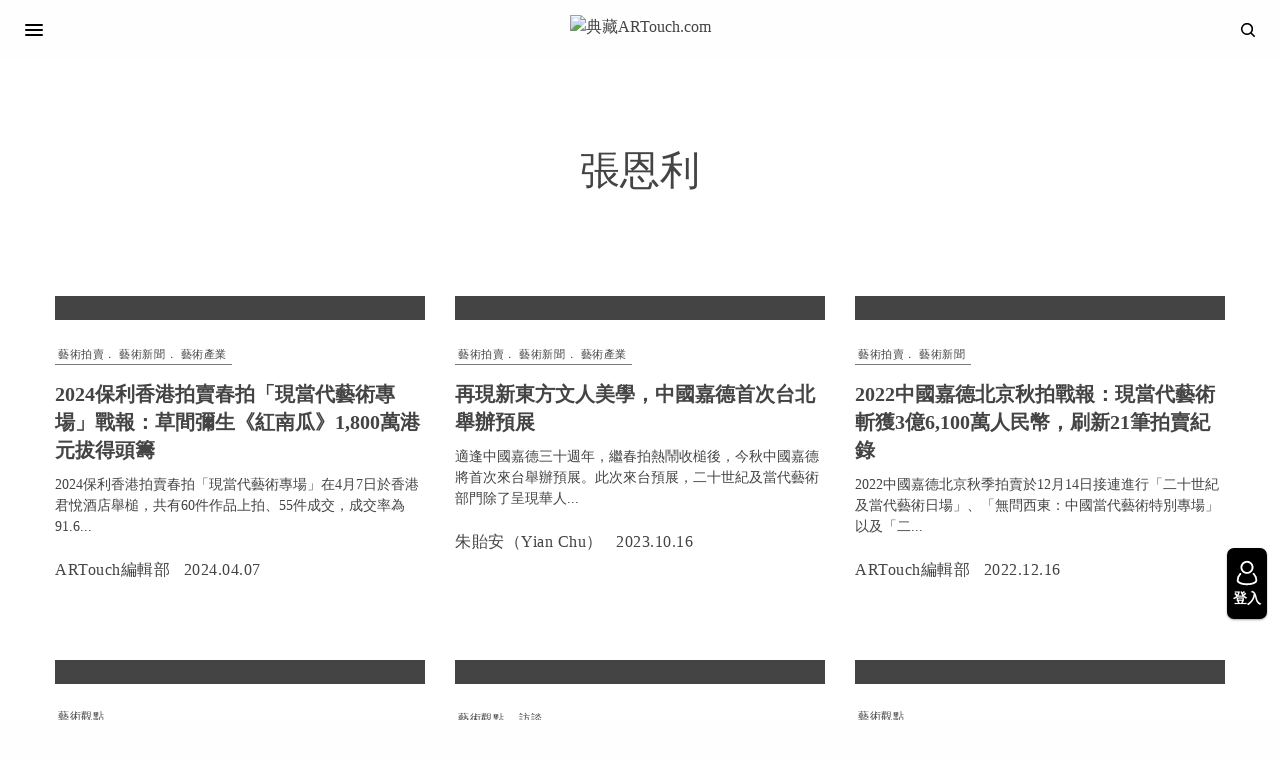

--- FILE ---
content_type: text/html; charset=UTF-8
request_url: https://artouch.com/tag/%E5%BC%B5%E6%81%A9%E5%88%A9
body_size: 24114
content:
<!doctype html>
<html lang="zh-TW">
<head>
<!-- Google tag (gtag.js) -->
<script async src="https://www.googletagmanager.com/gtag/js?id=G-VQ2TMYKDF5"></script>
<script>
  window.dataLayer = window.dataLayer || [];
  function gtag(){dataLayer.push(arguments);}
  gtag('js', new Date());

  gtag('config', 'G-VQ2TMYKDF5');
</script>
<!-- Google Tag Manager -->
<script>(function(w,d,s,l,i){w[l]=w[l]||[];w[l].push({'gtm.start':
new Date().getTime(),event:'gtm.js'});var f=d.getElementsByTagName(s)[0],
j=d.createElement(s),dl=l!='dataLayer'?'&l='+l:'';j.async=true;j.src=
'https://www.googletagmanager.com/gtm.js?id='+i+dl;f.parentNode.insertBefore(j,f);
})(window,document,'script','dataLayer','GTM-5WPKK29W');</script>
<!-- End Google Tag Manager -->

	<meta charset="UTF-8" />
	<meta name="viewport" content="width=device-width, initial-scale=1, maximum-scale=1, viewport-fit=cover">
	<link rel="profile" href="https://gmpg.org/xfn/11">
	<link rel="pingback" href="https://artouch.com/xmlrpc.php">
	<meta name="keywords" content="典藏ARTouch.com,ARTouch編輯部,藝術拍賣,袁旃,張恩利,加藤泉,朱德群,奈良美智,亞洲藝術市場,草間彌生,藝術產業,保利香港,藝術市場,藝術新聞,藝術產業,藝術拍賣,禤善勤,黃宇興,現當代藝術拍賣,現當代藝術收藏,保利香港拍賣,2024香港春拍,2024香港春拍結果,2024保利香港春拍,沙耆," />	<script type="text/javascript">function theChampLoadEvent(e){var t=window.onload;if(typeof window.onload!="function"){window.onload=e}else{window.onload=function(){t();e()}}}</script>
		<script type="text/javascript">var theChampDefaultLang = 'zh_TW', theChampCloseIconPath = 'https://d1qlj1o6gdgqqt.cloudfront.net/wp-content/plugins/super-socializer/images/close.png';</script>
		<script>var theChampSiteUrl = 'https://artouch.com', theChampVerified = 0, theChampEmailPopup = 0, heateorSsMoreSharePopupSearchText = 'Search';</script>
			<script>var theChampLoadingImgPath = 'https://d1qlj1o6gdgqqt.cloudfront.net/wp-content/plugins/super-socializer/images/ajax_loader.gif'; var theChampAjaxUrl = 'https://artouch.com/wp-admin/admin-ajax.php'; var theChampRedirectionUrl = 'https://artouch.com/tag/%E5%BC%B5%E6%81%A9%E5%88%A9'; var theChampRegRedirectionUrl = 'https://artouch.com/tag/%E5%BC%B5%E6%81%A9%E5%88%A9'; </script>
				<script> var theChampFBKey = '', theChampSameTabLogin = '1', theChampVerified = 0; var theChampAjaxUrl = 'https://artouch.com/wp-admin/admin-ajax.php'; var theChampPopupTitle = ''; var theChampEmailPopup = 0; var theChampEmailAjaxUrl = 'https://artouch.com/wp-admin/admin-ajax.php'; var theChampEmailPopupTitle = ''; var theChampEmailPopupErrorMsg = ''; var theChampEmailPopupUniqueId = ''; var theChampEmailPopupVerifyMessage = ''; var theChampSteamAuthUrl = ""; var theChampCurrentPageUrl = 'https%3A%2F%2Fartouch.com%2Ftag%2F%25E5%25BC%25B5%25E6%2581%25A9%25E5%2588%25A9';  var heateorMSEnabled = 0, theChampTwitterAuthUrl = theChampSiteUrl + "?SuperSocializerAuth=Twitter&super_socializer_redirect_to=" + theChampCurrentPageUrl, theChampLineAuthUrl = theChampSiteUrl + "?SuperSocializerAuth=Line&super_socializer_redirect_to=" + theChampCurrentPageUrl, theChampLiveAuthUrl = theChampSiteUrl + "?SuperSocializerAuth=Live&super_socializer_redirect_to=" + theChampCurrentPageUrl, theChampFacebookAuthUrl = theChampSiteUrl + "?SuperSocializerAuth=Facebook&super_socializer_redirect_to=" + theChampCurrentPageUrl, theChampYahooAuthUrl = theChampSiteUrl + "?SuperSocializerAuth=Yahoo&super_socializer_redirect_to=" + theChampCurrentPageUrl, theChampGoogleAuthUrl = theChampSiteUrl + "?SuperSocializerAuth=Google&super_socializer_redirect_to=" + theChampCurrentPageUrl, theChampYoutubeAuthUrl = theChampSiteUrl + "?SuperSocializerAuth=Youtube&super_socializer_redirect_to=" + theChampCurrentPageUrl, theChampVkontakteAuthUrl = theChampSiteUrl + "?SuperSocializerAuth=Vkontakte&super_socializer_redirect_to=" + theChampCurrentPageUrl, theChampLinkedinAuthUrl = theChampSiteUrl + "?SuperSocializerAuth=Linkedin&super_socializer_redirect_to=" + theChampCurrentPageUrl, theChampInstagramAuthUrl = theChampSiteUrl + "?SuperSocializerAuth=Instagram&super_socializer_redirect_to=" + theChampCurrentPageUrl, theChampWordpressAuthUrl = theChampSiteUrl + "?SuperSocializerAuth=Wordpress&super_socializer_redirect_to=" + theChampCurrentPageUrl, theChampDribbbleAuthUrl = theChampSiteUrl + "?SuperSocializerAuth=Dribbble&super_socializer_redirect_to=" + theChampCurrentPageUrl, theChampGithubAuthUrl = theChampSiteUrl + "?SuperSocializerAuth=Github&super_socializer_redirect_to=" + theChampCurrentPageUrl, theChampSpotifyAuthUrl = theChampSiteUrl + "?SuperSocializerAuth=Spotify&super_socializer_redirect_to=" + theChampCurrentPageUrl, theChampKakaoAuthUrl = theChampSiteUrl + "?SuperSocializerAuth=Kakao&super_socializer_redirect_to=" + theChampCurrentPageUrl, theChampTwitchAuthUrl = theChampSiteUrl + "?SuperSocializerAuth=Twitch&super_socializer_redirect_to=" + theChampCurrentPageUrl, theChampRedditAuthUrl = theChampSiteUrl + "?SuperSocializerAuth=Reddit&super_socializer_redirect_to=" + theChampCurrentPageUrl, theChampDisqusAuthUrl = theChampSiteUrl + "?SuperSocializerAuth=Disqus&super_socializer_redirect_to=" + theChampCurrentPageUrl, theChampDropboxAuthUrl = theChampSiteUrl + "?SuperSocializerAuth=Dropbox&super_socializer_redirect_to=" + theChampCurrentPageUrl, theChampFoursquareAuthUrl = theChampSiteUrl + "?SuperSocializerAuth=Foursquare&super_socializer_redirect_to=" + theChampCurrentPageUrl, theChampAmazonAuthUrl = theChampSiteUrl + "?SuperSocializerAuth=Amazon&super_socializer_redirect_to=" + theChampCurrentPageUrl, theChampStackoverflowAuthUrl = theChampSiteUrl + "?SuperSocializerAuth=Stackoverflow&super_socializer_redirect_to=" + theChampCurrentPageUrl, theChampDiscordAuthUrl = theChampSiteUrl + "?SuperSocializerAuth=Discord&super_socializer_redirect_to=" + theChampCurrentPageUrl, theChampMailruAuthUrl = theChampSiteUrl + "?SuperSocializerAuth=Mailru&super_socializer_redirect_to=" + theChampCurrentPageUrl, theChampYandexAuthUrl = theChampSiteUrl + "?SuperSocializerAuth=Yandex&super_socializer_redirect_to=" + theChampCurrentPageUrl; theChampOdnoklassnikiAuthUrl = theChampSiteUrl + "?SuperSocializerAuth=Odnoklassniki&super_socializer_redirect_to=" + theChampCurrentPageUrl;</script>
						<script type="text/javascript">var theChampFBCommentUrl = 'https://artouch.com/art-news/content-137196.html'; var theChampFBCommentColor = 'light'; var theChampFBCommentNumPosts = ''; var theChampFBCommentWidth = '100%'; var theChampFBCommentOrderby = 'social'; var theChampCommentingTabs = "wordpress,facebook,disqus", theChampGpCommentsUrl = 'https://artouch.com/art-news/content-137196.html', theChampDisqusShortname = '', theChampScEnabledTabs = 'wordpress', theChampScLabel = 'Leave a reply', theChampScTabLabels = {"wordpress":"Default Comments (0)","fb":"Facebook Comments","disqus":"Disqus Comments"}, theChampGpCommentsWidth = 0, theChampCommentingId = 'respond'</script>
					<style type="text/css">
						.the_champ_button_instagram span.the_champ_svg,a.the_champ_instagram span.the_champ_svg{background:radial-gradient(circle at 30% 107%,#fdf497 0,#fdf497 5%,#fd5949 45%,#d6249f 60%,#285aeb 90%)}
					.the_champ_horizontal_sharing .the_champ_svg,.heateor_ss_standard_follow_icons_container .the_champ_svg{
					color: #fff;
				border-width: 0px;
		border-style: solid;
		border-color: transparent;
	}
		.the_champ_horizontal_sharing .theChampTCBackground{
		color:#666;
	}
		.the_champ_horizontal_sharing span.the_champ_svg:hover,.heateor_ss_standard_follow_icons_container span.the_champ_svg:hover{
				border-color: transparent;
	}
		.the_champ_vertical_sharing span.the_champ_svg,.heateor_ss_floating_follow_icons_container span.the_champ_svg{
					color: #fff;
				border-width: 0px;
		border-style: solid;
		border-color: transparent;
	}
		.the_champ_vertical_sharing .theChampTCBackground{
		color:#666;
	}
		.the_champ_vertical_sharing span.the_champ_svg:hover,.heateor_ss_floating_follow_icons_container span.the_champ_svg:hover{
						border-color: transparent;
		}
	@media screen and (max-width:783px){.the_champ_vertical_sharing{display:none!important}}</style>
	
	<!-- This site is optimized with the Yoast SEO plugin v15.2 - https://yoast.com/wordpress/plugins/seo/ -->
	<link media="all" href="https://artouch.com/wp-content/cache/autoptimize/css/autoptimize_c2024eb40150bdba2d2bf7fbfc032e29.css" rel="stylesheet"><title>張恩利 | 典藏ARTouch.com</title>
	<meta name="robots" content="index, follow, max-snippet:-1, max-image-preview:large, max-video-preview:-1" />
	<link rel="canonical" href="https://artouch.com/tag/張恩利" />
	<meta property="og:locale" content="zh_TW" />
	<meta property="og:type" content="article" />
	<meta property="og:title" content="張恩利 | 典藏ARTouch.com" />
	<meta property="og:url" content="https://artouch.com/tag/張恩利" />
	<meta property="og:site_name" content="典藏ARTouch.com" />
	<meta name="twitter:card" content="summary_large_image" />
	<!-- / Yoast SEO plugin. -->


<link rel='dns-prefetch' href='//s.w.org' />
<link href='https://fonts.gstatic.com' crossorigin='anonymous' rel='preconnect' />
<link href='https://ajax.googleapis.com' rel='preconnect' />
<link href='https://fonts.googleapis.com' rel='preconnect' />
		<script type="text/javascript">
			window._wpemojiSettings = {"baseUrl":"https:\/\/s.w.org\/images\/core\/emoji\/12.0.0-1\/72x72\/","ext":".png","svgUrl":"https:\/\/s.w.org\/images\/core\/emoji\/12.0.0-1\/svg\/","svgExt":".svg","source":{"concatemoji":"https:\/\/artouch.com\/wp-includes\/js\/wp-emoji-release.min.js?ver=e5c9bdf52227d879b5986b0dd2d65c98"}};
			/*! This file is auto-generated */
			!function(e,a,t){var n,r,o,i=a.createElement("canvas"),p=i.getContext&&i.getContext("2d");function s(e,t){var a=String.fromCharCode;p.clearRect(0,0,i.width,i.height),p.fillText(a.apply(this,e),0,0);e=i.toDataURL();return p.clearRect(0,0,i.width,i.height),p.fillText(a.apply(this,t),0,0),e===i.toDataURL()}function c(e){var t=a.createElement("script");t.src=e,t.defer=t.type="text/javascript",a.getElementsByTagName("head")[0].appendChild(t)}for(o=Array("flag","emoji"),t.supports={everything:!0,everythingExceptFlag:!0},r=0;r<o.length;r++)t.supports[o[r]]=function(e){if(!p||!p.fillText)return!1;switch(p.textBaseline="top",p.font="600 32px Arial",e){case"flag":return s([127987,65039,8205,9895,65039],[127987,65039,8203,9895,65039])?!1:!s([55356,56826,55356,56819],[55356,56826,8203,55356,56819])&&!s([55356,57332,56128,56423,56128,56418,56128,56421,56128,56430,56128,56423,56128,56447],[55356,57332,8203,56128,56423,8203,56128,56418,8203,56128,56421,8203,56128,56430,8203,56128,56423,8203,56128,56447]);case"emoji":return!s([55357,56424,55356,57342,8205,55358,56605,8205,55357,56424,55356,57340],[55357,56424,55356,57342,8203,55358,56605,8203,55357,56424,55356,57340])}return!1}(o[r]),t.supports.everything=t.supports.everything&&t.supports[o[r]],"flag"!==o[r]&&(t.supports.everythingExceptFlag=t.supports.everythingExceptFlag&&t.supports[o[r]]);t.supports.everythingExceptFlag=t.supports.everythingExceptFlag&&!t.supports.flag,t.DOMReady=!1,t.readyCallback=function(){t.DOMReady=!0},t.supports.everything||(n=function(){t.readyCallback()},a.addEventListener?(a.addEventListener("DOMContentLoaded",n,!1),e.addEventListener("load",n,!1)):(e.attachEvent("onload",n),a.attachEvent("onreadystatechange",function(){"complete"===a.readyState&&t.readyCallback()})),(n=t.source||{}).concatemoji?c(n.concatemoji):n.wpemoji&&n.twemoji&&(c(n.twemoji),c(n.wpemoji)))}(window,document,window._wpemojiSettings);
		</script>
		<style type="text/css">
img.wp-smiley,
img.emoji {
	display: inline !important;
	border: none !important;
	box-shadow: none !important;
	height: 1em !important;
	width: 1em !important;
	margin: 0 .07em !important;
	vertical-align: -0.1em !important;
	background: none !important;
	padding: 0 !important;
}
</style>
	

<style id='lrm-modal-skin-inline-css' type='text/css'>
 .lrm-form a.button,.lrm-form button,.lrm-form button[type=submit],.lrm-form #buddypress input[type=submit],.lrm-form .gform_wrapper input.gform_button[type=submit],.lrm-form input[type=submit]{color: #ffffff;}  .lrm-form a.button,.lrm-form button,.lrm-form button[type=submit],.lrm-form #buddypress input[type=submit],.lrm-form .gform_wrapper input.gform_button[type=submit],.lrm-form input[type=submit] {background-color: #000000;}  .lrm-user-modal-container .lrm-switcher a:not(.selected){background-color: #000000;}  .lrm-user-modal-container .lrm-switcher a:not(.selected) {color: #ffffff;}
</style>










<style id='thb-app-inline-css' type='text/css'>
body,h1, .h1, h2, .h2, h3, .h3, h4, .h4, h5, .h5, h6, .h6,.thb-lightbox-button .thb-lightbox-text,.post .post-category,.post.thumbnail-seealso .thb-seealso-text,.thb-entry-footer,.smart-list .smart-list-title .smart-list-count,.smart-list .thb-smart-list-content .smart-list-count,.thb-carousel.bottom-arrows .slick-bottom-arrows,.thb-hotspot-container,.thb-pin-it-container .thb-pin-it,label,input[type="text"],input[type="password"],input[type="date"],input[type="datetime"],input[type="email"],input[type="number"],input[type="search"],input[type="tel"],input[type="time"],input[type="url"],textarea,.testimonial-author,.thb-article-sponsors,input[type="submit"],submit,.button,.btn,.btn-block,.btn-text,.post .post-gallery .thb-post-icon,.post .thb-post-bottom,.woocommerce-MyAccount-navigation,.featured_image_credit,.widget .thb-widget-title,.thb-readmore .thb-readmore-title,.widget.thb_widget_instagram .thb-instagram-header,.widget.thb_widget_instagram .thb-instagram-footer,.thb-instagram-row figure .instagram-link,.widget.thb_widget_top_reviews .post .widget-review-title-holder .thb-widget-score,.thb-instagram-row figure,.widget.thb_widget_top_categories .thb-widget-category-link .thb-widget-category-name,.widget.thb_widget_twitter .thb-twitter-user,.widget.thb_widget_twitter .thb-tweet .thb-tweet-time,.widget.thb_widget_twitter .thb-tweet .thb-tweet-actions,.thb-social-links-container,.login-page-form,.woocommerce .woocommerce-form-login .lost_password,.woocommerce-message, .woocommerce-error, .woocommerce-notice, .woocommerce-info,.woocommerce-success,.select2,.woocommerce-MyAccount-content legend,.shop_table,.thb-lightbox-button .thb-lightbox-thumbs,.post.thumbnail-style6 .post-gallery .now-playing,.widget.thb_widget_top_reviews .post .widget-review-title-holder .thb-widget-score strong,.post.thumbnail-style8 .thumb_large_count,.post.thumbnail-style4 .thumb_count,.post .thb-read-more {}.post-title h1,.post-title h2,.post-title h3,.post-title h4,.post-title h5,.post-title h6 {}.post-content,.post-excerpt,.thb-article-subscribe p,.thb-article-author p,.commentlist .comment p, .commentlist .review p,.thb-executive-summary,.thb-newsletter-form p,.search-title p,.thb-product-detail .product-information .woocommerce-product-details__short-description,.widget:not(.woocommerce) p,.thb-author-info .thb-author-page-description p,.wpb_text_column,.no-vc,.woocommerce-tabs .wc-tab,.woocommerce-tabs .wc-tab p:not(.stars),.thb-pricing-table .pricing-container .pricing-description,.content404 p,.subfooter p {}.thb-full-menu {}.thb-mobile-menu,.thb-secondary-menu {}.thb-dropcap-on .post-detail .post-content>p:first-of-type:first-letter {}.widget.style1 .thb-widget-title,.widget.style2 .thb-widget-title,.widget.style3 .thb-widget-title {}em {}label {}input[type="submit"],submit,.button,.btn,.btn-block,.btn-text {}.article-container .post-content,.article-container .post-content p:not(.wp-block-cover-text) {}.post .post-category {}.post-detail .thb-executive-summary li {}.post .post-excerpt {}.thb-full-menu>li>a:not(.logolink) {font-weight:400;font-size:16px;}.thb-full-menu li .sub-menu li a {font-weight:400;font-size:16px;}.thb-mobile-menu>li>a {font-weight:400;font-size:16px;}.thb-mobile-menu .sub-menu a {font-weight:400;font-size:16px;}.thb-secondary-menu a {font-weight:400;font-size:16px;}#mobile-menu .menu-footer {font-weight:400;font-size:16px;}#mobile-menu .thb-social-links-container .thb-social-link-wrap .thb-social-link .thb-social-icon-container {}.widget .thb-widget-title,.widget.style2 .thb-widget-title,.widget.style3 .thb-widget-title{}.footer .widget .thb-widget-title,.footer .widget.style2 .thb-widget-title,.footer .widget.style3 .thb-widget-title {}.footer .widget,.footer .widget p {}.subfooter .thb-full-menu>li>a:not(.logolink) {}.subfooter p {font-size:16px;}.subfooter .thb-social-links-container.thb-social-horizontal .thb-social-link-wrap .thb-social-icon-container,.subfooter.style6 .thb-social-links-container.thb-social-horizontal .thb-social-link-wrap .thb-social-icon-container {}#scroll_to_top {}.search-title p {}@media screen and (min-width:1024px) {h1,.h1 {font-weight:bolder;}}h1,.h1 {}@media screen and (min-width:1024px) {h2 {font-weight:bolder;}}h2 {}@media screen and (min-width:1024px) {h3 {font-weight:bolder;}}h3 {}@media screen and (min-width:1024px) {h4 {font-weight:bolder;}}h4 {}@media screen and (min-width:1024px) {h5 {font-weight:bolder;}}h5 {}h6 {}.logo-holder .logolink .logoimg {max-height:50px;}.logo-holder .logolink .logoimg[src$=".svg"] {max-height:100%;height:50px;}@media screen and (max-width:1023px) {.header.header-mobile .logo-holder .logolink .logoimg {max-height:50px;}.header.header-mobile .logo-holder .logolink .logoimg[src$=".svg"] {max-height:100%;height:50px;}}.header.fixed:not(.header-mobile) .logo-holder .logolink .logoimg {max-height:50px;}.header.fixed:not(.header-mobile) .logo-holder .logolink .logoimg {max-height:100%;height:50px;}#mobile-menu .logolink .logoimg {max-height:50px;}#mobile-menu .logolink .logoimg {max-height:100%;height:50px;}a:hover,h1 small, h2 small, h3 small, h4 small, h5 small, h6 small,h1 small a, h2 small a, h3 small a, h4 small a, h5 small a, h6 small a,.secondary-area .thb-follow-holder .sub-menu .subscribe_part .thb-newsletter-form h4,.secondary-area .thb-follow-holder .sub-menu .subscribe_part .thb-newsletter-form .newsletter-form .btn:hover,.thb-full-menu.thb-standard > li.current-menu-item:not(.has-hash) > a,.thb-full-menu > li > a:not(.logolink)[data-filter].active,.thb-dropdown-color-dark .thb-full-menu .sub-menu li a:hover,#mobile-menu.dark .thb-mobile-menu > li > a:hover,#mobile-menu.dark .sub-menu a:hover,#mobile-menu.dark .thb-secondary-menu a:hover,.thb-secondary-menu a:hover,.post .thb-read-more:hover,.post:not(.white-post-content) .thb-post-bottom.sponsored-bottom ul li,.post:not(.white-post-content) .thb-post-bottom .post-share:hover,.thb-dropcap-on .post-detail .post-content > p:first-of-type:first-letter,.post-detail .thb-executive-summary li:before,.thb-readmore p a,input[type="submit"].white:hover,.button.white:hover,.btn.white:hover,input[type="submit"].style2.accent,.button.style2.accent,.btn.style2.accent,.search-title h1 strong,.thb-author-page-meta a:hover,.widget.thb_widget_top_reviews .post .widget-review-title-holder .thb-widget-score strong,.thb-autotype .thb-autotype-entry,.thb_location_container.row .thb_location h5,.thb-page-menu li:hover a, .thb-page-menu li.current_page_item a,.thb-tabs.style3 .vc_tta-panel-heading h4 a:hover,.thb-tabs.style3 .vc_tta-panel-heading h4 a.active,.thb-tabs.style4 .vc_tta-panel-heading h4 a:hover,.thb-tabs.style4 .vc_tta-panel-heading h4 a.active,.thb-iconbox.top.type5 .iconbox-content .thb-read-more,.thb-testimonials.style7 .testimonial-author cite,.thb-testimonials.style7 .testimonial-author span,.thb-article-reactions .row .columns .thb-reaction.active .thb-reaction-count,.thb-article-sponsors .sponsored-by,.thb-cookie-bar .thb-cookie-text a,.thb-pricing-table.style2 .pricing-container .thb_pricing_head .thb-price,.thb-hotspot-container .product-hotspots .product-title .hotspots-buynow,.plyr--full-ui input[type=range],.woocommerce-checkout-payment .wc_payment_methods .wc_payment_method.payment_method_paypal .about_paypal,.has-thb-accent-color,.wp-block-button .wp-block-button__link.has-thb-accent-color {color:#a3a3a3;}.columns.thb-light-column .thb-newsletter-form .btn:hover,.secondary-area .thb-trending-holder .thb-full-menu li.menu-item-has-children .sub-menu .thb-trending .thb-trending-tabs a.active,.thb-full-menu.thb-line-marker > li > a:before,#mobile-menu.dark .widget.thb_widget_subscribe .btn:hover,.post .thb-read-more:after,.post.style4 .post-gallery:after,.post.style5 .post-inner-content,.post.style13 .post-gallery:after,.smart-list .smart-list-title .smart-list-count,.smart-list.smart-list-v3 .thb-smart-list-nav .arrow:not(.disabled):hover,.thb-custom-checkbox input[type="checkbox"]:checked + label:before,input[type="submit"]:not(.white):not(.grey):not(.style2):not(.white):not(.add_to_cart_button):not(.accent):hover,.button:not(.white):not(.grey):not(.style2):not(.white):not(.add_to_cart_button):not(.accent):hover,.btn:not(.white):not(.grey):not(.style2):not(.white):not(.add_to_cart_button):not(.accent):hover,input[type="submit"].grey:hover,.button.grey:hover,.btn.grey:hover,input[type="submit"].accent, input[type="submit"].checkout,.button.accent,.button.checkout,.btn.accent,.btn.checkout,input[type="submit"].style2.accent:hover,.button.style2.accent:hover,.btn.style2.accent:hover,.btn-text.style3 .circle-btn,.widget.thb_widget_top_categories .thb-widget-category-link:hover .thb-widget-category-name,.thb-progressbar .thb-progress span,.thb-page-menu.style1 li:hover a, .thb-page-menu.style1 li.current_page_item a,.thb-client-row.thb-opacity.with-accent .thb-client:hover,.thb-client-row .style4 .accent-color,.thb-tabs.style1 .vc_tta-panel-heading h4 a:before,.thb-testimonials.style7 .thb-carousel .slick-dots .select,.thb-categorylinks.style2 a:after,.thb-category-card:hover,.thb-hotspot-container .thb-hotspot.pin-accent,.pagination ul .page-numbers.current, .pagination ul .page-numbers:not(.dots):hover,.pagination .nav-links .page-numbers.current,.pagination .nav-links .page-numbers:not(.dots):hover,.woocommerce-pagination ul .page-numbers.current,.woocommerce-pagination ul .page-numbers:not(.dots):hover,.woocommerce-pagination .nav-links .page-numbers.current,.woocommerce-pagination .nav-links .page-numbers:not(.dots):hover,.plyr__control--overlaid,.plyr--video .plyr__control.plyr__tab-focus, .plyr--video .plyr__control:hover, .plyr--video .plyr__control[aria-expanded=true],.badge.onsale,.demo_store,.products .product .product_after_title .button:hover:after,.woocommerce-MyAccount-navigation ul li:hover a, .woocommerce-MyAccount-navigation ul li.is-active a,.has-thb-accent-background-color,.wp-block-button .wp-block-button__link.has-thb-accent-background-color {background-color:#a3a3a3;}.thb-dark-mode-on .btn.grey:hover {background-color:#a3a3a3;}input[type="submit"].accent:hover, input[type="submit"].checkout:hover,.button.accent:hover,.button.checkout:hover,.btn.accent:hover,.btn.checkout:hover {background-color:#939393;}.post-detail .post-split-title-container,.thb-article-reactions .row .columns .thb-reaction.active .thb-reaction-image,.secondary-area .thb-follow-holder .sub-menu .subscribe_part {background-color:rgba(163,163,163, 0.05);}.post.style6.style6-bg .post-inner-content {background-color:rgba(163,163,163, 0.15);}.thb-lightbox-button:hover {background-color:rgba(163,163,163, 0.05);}.thb-tabs.style3 .vc_tta-panel-heading h4 a:before {background-color:rgba(163,163,163, 0.4);}.secondary-area .thb-trending-holder .thb-full-menu li.menu-item-has-children .sub-menu .thb-trending .thb-trending-tabs a.active,.post .post-title a:hover > span,.post.sticky .post-title a>span,.thb-lightbox-button:hover,.thb-custom-checkbox label:before,input[type="submit"].style2.accent,.button.style2.accent,.btn.style2.accent,.thb-page-menu.style1 li:hover a, .thb-page-menu.style1 li.current_page_item a,.thb-client-row.has-border.thb-opacity.with-accent .thb-client:hover,.thb-iconbox.top.type5,.thb-article-reactions .row .columns .thb-reaction:hover .thb-reaction-image,.thb-article-reactions .row .columns .thb-reaction.active .thb-reaction-image,.pagination ul .page-numbers.current, .pagination ul .page-numbers:not(.dots):hover,.pagination .nav-links .page-numbers.current,.pagination .nav-links .page-numbers:not(.dots):hover,.woocommerce-pagination ul .page-numbers.current,.woocommerce-pagination ul .page-numbers:not(.dots):hover,.woocommerce-pagination .nav-links .page-numbers.current,.woocommerce-pagination .nav-links .page-numbers:not(.dots):hover,.woocommerce-MyAccount-navigation ul li:hover a, .woocommerce-MyAccount-navigation ul li.is-active a {border-color:#a3a3a3;}.thb-page-menu.style1 li:hover + li a, .thb-page-menu.style1 li.current_page_item + li a,.woocommerce-MyAccount-navigation ul li:hover + li a, .woocommerce-MyAccount-navigation ul li.is-active + li a {border-top-color:#a3a3a3;}.text-underline-style:after, .post-detail .post-content > p > a:after, .post-detail .post-content>ul:not([class])>li>a:after, .post-detail .post-content>ol:not([class])>li>a:after, .wpb_text_column p > a:after, .smart-list .thb-smart-list-content p > a:after, .post-gallery-content .thb-content-row .columns.image-text p>a:after {border-bottom-color:#a3a3a3;}.secondary-area .thb-trending-holder .thb-full-menu li.menu-item-has-children .sub-menu .thb-trending .thb-trending-tabs a.active + a {border-left-color:#a3a3a3;}.header.fixed .thb-reading-indicator .thb-indicator .indicator-hover,.header.fixed .thb-reading-indicator .thb-indicator .indicator-arrow,.commentlist .comment .reply a:hover svg path,.commentlist .review .reply a:hover svg path,.btn-text.style4 .arrow svg:first-child,.thb-iconbox.top.type5 .iconbox-content .thb-read-more svg,.thb-iconbox.top.type5 .iconbox-content .thb-read-more svg .bar,.thb-article-review.style2 .thb-article-figure .thb-average .thb-hexagon path {fill:#a3a3a3;}@media screen and (-ms-high-contrast:active), (-ms-high-contrast:none) {.header.fixed .thb-reading-indicator:hover .thb-indicator .indicator-hover {fill:#a3a3a3;}}.header.fixed .thb-reading-indicator .thb-indicator .indicator-fill {stroke:#a3a3a3;}.thb-tabs.style2 .vc_tta-panel-heading h4 a.active {-moz-box-shadow:inset 0 -3px 0 #a3a3a3, 0 1px 0 #a3a3a3;-webkit-box-shadow:inset 0 -3px 0 #a3a3a3, 0 1px 0 #a3a3a3;box-shadow:inset 0 -3px 0 #a3a3a3, 0 1px 0 #a3a3a3;}.page-id-8978 #wrapper div[role="main"],.postid-8978 #wrapper div[role="main"] {}.footer .footer-logo-holder .footer-logolink .logoimg {max-height:50px;}.subfooter .footer-logo-holder .logoimg {max-height:35px;}
</style>

<link rel='stylesheet' id='dashicons-css'  href='https://artouch.com/wp-includes/css/dashicons.min.css?ver=e5c9bdf52227d879b5986b0dd2d65c98' type='text/css' media='all' />


<script type='text/javascript' src='https://artouch.com/wp-content/cache/autoptimize/js/autoptimize_single_49edccea2e7ba985cadc9ba0531cbed1.js?ver=1.12.4-wp'></script>

<script type='text/javascript'>
/* <![CDATA[ */
var thickboxL10n = {"next":"\u4e0b\u4e00\u5f35 >","prev":"< \u4e0a\u4e00\u5f35","image":"\u5716\u7247","of":"\/","close":"\u95dc\u9589","noiframes":"\u9019\u9805\u529f\u80fd\u9700\u8981 iframe \u624d\u80fd\u9054\u6210\u3002\u4f60\u505c\u7528\u4e86\u76ee\u524d\u4f7f\u7528\u7684\u700f\u89bd\u5668\u7684 iframe \u529f\u80fd\u6216\u76ee\u524d\u4f7f\u7528\u7684\u700f\u89bd\u5668\u4e0d\u652f\u63f4 iframe \u529f\u80fd\u3002","loadingAnimation":"https:\/\/d1qlj1o6gdgqqt.cloudfront.net\/wp-includes\/js\/thickbox\/loadingAnimation.gif"};
/* ]]> */
</script>




<script type='text/javascript'>
/* <![CDATA[ */
var bsa_object = {"ajax_url":"https:\/\/artouch.com\/wp-admin\/admin-ajax.php"};
/* ]]> */
</script>






<link rel='https://api.w.org/' href='https://artouch.com/wp-json/' />
<link rel="EditURI" type="application/rsd+xml" title="RSD" href="https://artouch.com/xmlrpc.php?rsd" />
<link rel="wlwmanifest" type="application/wlwmanifest+xml" href="https://artouch.com/wp-includes/wlwmanifest.xml" /> 

<style>
	/* Custom BSA_PRO Styles */

	/* fonts */

	/* form */
	.bsaProOrderingForm {   }
	.bsaProInput input,
	.bsaProInput input[type='file'],
	.bsaProSelectSpace select,
	.bsaProInputsRight .bsaInputInner,
	.bsaProInputsRight .bsaInputInner label {   }
	.bsaProPrice  {  }
	.bsaProDiscount  {   }
	.bsaProOrderingForm .bsaProSubmit,
	.bsaProOrderingForm .bsaProSubmit:hover,
	.bsaProOrderingForm .bsaProSubmit:active {   }

	/* alerts */
	.bsaProAlert,
	.bsaProAlert > a,
	.bsaProAlert > a:hover,
	.bsaProAlert > a:focus {  }
	.bsaProAlertSuccess {  }
	.bsaProAlertFailed {  }

	/* stats */
	.bsaStatsWrapper .ct-chart .ct-series.ct-series-b .ct-bar,
	.bsaStatsWrapper .ct-chart .ct-series.ct-series-b .ct-line,
	.bsaStatsWrapper .ct-chart .ct-series.ct-series-b .ct-point,
	.bsaStatsWrapper .ct-chart .ct-series.ct-series-b .ct-slice.ct-donut { stroke: #673AB7 !important; }

	.bsaStatsWrapper  .ct-chart .ct-series.ct-series-a .ct-bar,
	.bsaStatsWrapper .ct-chart .ct-series.ct-series-a .ct-line,
	.bsaStatsWrapper .ct-chart .ct-series.ct-series-a .ct-point,
	.bsaStatsWrapper .ct-chart .ct-series.ct-series-a .ct-slice.ct-donut { stroke: #FBCD39 !important; }

	/* Custom CSS */
	</style><script type="application/ld+json">
{
    "@context": "https://schema.org",
    "@type": "WebSite",
    "url": "https://artouch.com",
    "potentialAction": {
        "@type": "SearchAction",
        "target": {
            "@type": "EntryPoint",
            "urlTemplate": "https://artouch.com/?s={search_term_string}"
        },
        "query-input": "required name=search_term_string"
    },
    "creator": {
        "@type": "Organization",
        "name": "8f-2 Studio",
        "url": "https://8f-2.cc"
    }
}</script>
<script type="application/ld+json">
{
    "@context": "https://schema.org",
    "@type": "Organization",
    "name": "典藏ARTouch",
    "url": "https://artouch.com/",
    "sameAs": [
        "https://www.facebook.com/artxartouch",
        "https://www.instagram.com/artouch_tw/",
        "https://www.linkedin.com/company/artouchtw/",
        "https://www.youtube.com/@artouch7596"
    ],
    "logo": {
        "@type": "ImageObject",
        "url": "https://d1qlj1o6gdgqqt.cloudfront.net/wp-content/uploads/2020/08/artouch-logo2.png",
        "width": 120,
        "height": 120
    }
}</script>
    <style>
	.thb-post-slider .post{max-height:unset;}
        h2, *{font-family: TimesNewRoman, "Times New Roman",微軟正黑體, sans-serif, Apple LiGothic Medium, Heiti TC, LiHei Pro;}

        /*首頁置頂slider區*/
        @media print, screen and (min-width: 40em){
           .home h1, .home .h1, .thb-countdown .thb-countdown-ul li .timestamp {font-size: 2rem;}
           .thb-post-slider .post-inner-content>div{position: relative;bottom: -20vh;}
           .thb-carousel.bottom-left-arrows .slick-dots{justify-content: flex-end;bottom: 10vh;}
           .thb-post-grid .columns{padding-left: unset;}
           .banner-mobile{display: none;} 
	   h2{font-size:1.7rem;}
	   h3{font-size:1.5rem;}
	   h4{font-size:1.2rem;}
	}
        @media print, screen and (max-width: 40em){
           .thb-post-slider .post-inner-content>div{position: relative;bottom: -10vh;}
           .thb-carousel.bottom-left-arrows .slick-dots{justify-content: flex-end;bottom: 150px;}
           .banner-pc{display: none;}
	   h2{font-size:1.5rem;}
	   h3{font-size:1.3rem;}
	   h4{font-size:1.2rem;}
        }

        
        /*style10頁首*/
        .post-detail.post-detail-style10 .thb-article-featured-image{min-height: 100vh;}

        /*style10內文*/
        .page-id-79810 header, .page-id-77475 header, .page-id-25340 header, .home header{position: absolute;}
        .header.dark-header svg{fill: #000;}
       	.home .header.dark-header svg{fill: #fff;}
       	.page-id-79810 .header.dark-header svg, .page-id-25340 .header.dark-header svg, .page-id-77475 .header.dark-header svg{fill: #fff;}
       	.header.dark-header{background-color: rgba(255,255,255,0.9);}
       	.header.dark-header .mobile-toggle-holder .mobile-toggle span, .mobile-toggle-holder .mobile-toggle span{background-color: #000; height: 2px;}
       	.home .header.dark-header .mobile-toggle-holder .mobile-toggle span, .home .mobile-toggle-holder .mobile-toggle span{background-color: #fff; height: 2px;}
       	.page-id-79810 .header.dark-header .mobile-toggle-holder .mobile-toggle span,
        .page-id-79810 .mobile-toggle-holder .mobile-toggle span, 
        .page-id-77475 .header.dark-header .mobile-toggle-holder .mobile-toggle span,
        .page-id-77475 .mobile-toggle-holder .mobile-toggle span,  
        .page-id-25340 .header.dark-header .mobile-toggle-holder .mobile-toggle span, 
        .page-id-25340 .mobile-toggle-holder .mobile-toggle span{background-color: #fff; height: 2px;}
       	.home .fixed-enabled .mobile-toggle-holder .mobile-toggle span{background-color: #000; height: 2px;}
	.page-id-79810 .fixed-enabled .mobile-toggle-holder .mobile-toggle span, 
        .page-id-25340 .fixed-enabled .mobile-toggle-holder .mobile-toggle span{background-color: #000; height: 2px;}
	.page-id-79810  .mobile-header-holder, 
        .page-id-25340  .mobile-header-holder, 
        .home .mobile-header-holder, .header header{position: absolute !important;}
       	.mobile-header-holder>header{background-color: rgba(0,0,0,0);}
       	.header-mobile{width: 100vw;}
       	.logoimg{padding:10px;}
       	.thb-light-toggle{display: none;}
       	.at-slider .slick-slide>div, .at-slider .slick-slide, .at-slider .post-gallery{height:100vh !important;}
       	.at-slider .slick-slide>div{background-color:#000;}


    	*::selection { background-color: rgba(0, 0, 0, 0.1);}
        .post-title h2{font-size: 1.25rem;}
        
        .thb-post-date, .post-date{font-size: 16px !important;}
        .thb-post-bottom .post-date:nth-child(1){padding-right: 10px;}
        .thb_title.style4 .thb_title_inner:before, .thb_title.style4 .thb_title_inner:after{height:0.5px;}

        /*文字大小寫*/
        .post .thb-post-bottom{text-transform:none;}

        /*footer 文字*/
        .subfooter-text-container,.thb-dark-mode-on .subfooter a, .thb-social-icon-container{color: #444444;}


        .pic .desc{font-size: 14px;}
        .post-detail .thb-article-tags{font-size: 16px;}
        .thb_title h2{line-height:1 !important;}
        .light-shortcodes .thb_title.style2 .thb_title_inner, .columns.thb-light-column .thb_title.style2 .thb_title_inner, .thb-dark-mode-on .thb_title.style2 .thb_title_inner{box-shadow: inset 0 -1px 0 0 #fff;}
        .thb_title.style2 .thb_title_inner{box-shadow: inset 0 -1px 0 0 #444444;}

        .post-content>.desc:before{display: inline-block; width: 5%; position: absolute; top: -10%; left: -6%; content: "“"; font-size: 4rem; font-family: arial;}
        .post-content>.desc{position: relative; line-height: 180%; width: 90%; margin: 50px auto 50px;}
        .post-content>.desc:after{display: inline-block; width: 5%; position: absolute; bottom: -30%; right: -5%; content: "”"; font-size: 4rem;font-family: arial;}
       
        /*作者處*/
        .ct-author{border-top-color: rgb(233, 233, 233); border-top-width: 0.5px; border-top-style: solid; padding: 50px 0px 20px 0px;}
        .thb-article-tags{border-top-style: none !important;}

        /*標籤處*/
        .thb-dark-mode-on .post-detail .thb-article-tags a{color: #000;}
        .post-detail .thb-article-tags a{background-color: #efefef; padding: 7.5px; border-radius: 3px;}
        .post-detail .thb-article-tags a:hover{background-color: #111; color:#fff;}
        .post-detail .thb-article-tags span{padding: 7.5px;}
        .post-category{border-bottom-style: solid; border-bottom-width: 1px; border-bottom-color: #787878;padding: 2px 5px 2px 3px;}

    	/*首頁 廣告*/
    	#bsa-block-1920--1200 .bsaProItems{display: flex;align-items: center;justify-content: center;}
        .home_ad{margin-bottom:unset !important;} .home_ad .vc_item{height: unset !important;}
        
        /*首頁 人氣文選*/
        .thb_title.style2 h2{font-size: 35px;}
        .vc_custom_1612488801152 h5, .vc_custom_1612488801152 li, .vc_custom_1612488801152 span, .vc_custom_1612488801152 a, .vc_custom_1612488801152 i, .thb-dark-mode-on .vc_custom_1550058259111 h2, .thb-dark-mode-on .vc_custom_1550058259111 a, .thb-dark-mode-on .vc_custom_1550058259111 h5{color:#444444 !important;}
        .page-id-13188 #wrapper div[role="main"], .postid-13188 #wrapper div[role="main"]{background-color: unset !important;}
        .header:not(.fixed):not(.style1){background-color: unset !important;}

        /*首頁 編輯台*/
        @media only screen and (min-width: 640px){
            .home .thb-blockgrid.thb-blockgrid-style5 .regular-padding.row .columns{margin-bottom: unset; padding-left: unset; padding-right: unset;}
            .home .thb-post-grid.thb-post-grid-style10 .columns{padding-bottom: unset; padding-left: unset; padding-right: unset;}
	    .post-detail .post-over-title-container .post-title-container{margin:unset;}
        }

        .thb_title.style9:after{content: ''; left: 100%; box-sizing: inherit; top: 50%; display: block; height: 0.5px; background: #444; pointer-events: none; margin-top: -20px;}

        .thb-post-slider-style2, .thb-blockgrid-style5, .thb-post-grid-style10{text-shadow: 1px 1px #111;}
        /*側邊欄*/
        .widget.style1 .thb-widget-title, .widget.style2 .thb-widget-title, .widget.style3 .thb-widget-title{background-color: unset !important;}
        .post .post-category{width: fit-content;}
        /*.post .post-category a{line-height: 1.4rem; text-transform: initial;}*/

        /*單篇文章*/
        .post-content-container, .article-container .post-content-wrapper{width: 100%;}
        .single-post .post-detail-style12 h1.entry-title{color: #000;}
        .thb-dark-mode-on .post-detail .post-split-title-container, .post-detail .post-split-title-container{background-color: #fbf0eb !important;}
        div.post, div.pic{padding: 1rem 0px 2rem 0px;}
        .post-content-sec{margin-bottom:1.5rem !important;}
        .pic>.figure{margin-bottom: 0.5rem;}
        .post-content{line-height: 2;}
        .single-post.thb-dark-mode-on .post-detail-style12 .post-title-container .post-title a, .single-post.thb-dark-mode-on .post-detail-style12 .post-detail-category a, .single-post.thb-dark-mode-on .post-detail-style12 .thb-post-title-bottom a, .single-post.thb-dark-mode-on .post-detail-style12 .thb-post-date{color: #000;}
        .post-detail .post-content a{text-decoration: unset !important; color:#FF5733;}
        .post-detail .post-content ul li{padding-left: unset;}
	       blockquote{padding: 35px 0px 0px 35px;}	
        .post-title-container-excerpt{ text-align: left; padding: 1.5rem; font-size: 1.2rem; line-height: 1.55556em;}

         /*引言*/
        .card {background: #fff;border-radius: 2px;display: inline-block;margin: 2rem 0 3rem 0;position: relative;}
        .card-1 { box-shadow: 0 1px 2px rgb(0 0 0 / 10%), 0 2px 16px rgb(0 0 0 / 6%);}        
        .single-post.thb-dark-mode-on  .post-detail-style12 .post-title-container-excerpt{color: #787878;}
        .single-post.thb-dark-mode-on  .post-detail-style10 .post-title-container-excerpt{color: #efefef;}
        .artouch-issue-sec-title h3, .artouch-issue-sec .post-category a,  .artouch-issue-sec .post-title a span, .artouch-issue-sec .thb-post-bottom a {line-height: 1.4rem;}
        .single-post p{margin-bottom: 1.5rem ; line-height: 2; }
        .thumbnail-seealso, .wp-block-image{padding: 1rem 0px 2rem 0px;}

        .thb-dark-mode-on .post-title-container .post-category i{color:#000;}
        figcaption span.has-thb-accent-color{color: #444444;}
        /*.thb-dark-mode-on figcaption, .thb-dark-mode-on figcaption span{color: #fff;}*/
        figcaption, figcaption span{line-height: 2 !important;}
        figcaption span{font-size: 13px;font-weight: 400;}
        .thb-dark-mode-on blockquote:before{color:#fff; opacity: 0.5;}

        /*style12標頭 最寬限制放大*/
        .single-post .post-detail-style12 .row:first-of-type {max-width:1920px;}
        .single-post .post-detail-style12 .row:first-of-type  .post-title-column{align-items: start;}
        .single-post .post-detail-row.has-article-padding{padding-top: unset;}

        /*footer*/
        .subfooter-text-container{padding: 15px 25px;}
        .subfooter .thb-social-label-container i{font-size: 24px;}
        .subfooter{font-size: 18px; background-color: #fbf0eb !important;}
        .subfooter.dark{color: #000;}
        .thb-dark-mode-on .subfooter a{color: #000 !important;}
        
        /*展覽頁*/
        .post.center-bottom-contents.featured-style .post-inner-content{bottom: 0px; position: absolute !important;}


        /*搜尋區域*/
        .results-found, .thb-search-popup .searchform .search-field{font-size: 2rem !important; padding: 10px; height:auto !important; }
        .mobile-menu-bottom{display: none !important;}
    	.thb-mobile-menu .sub-menu a, .thb-mobile-menu > li > a{text-transform:initial;}
        /*目錄*/
        /*  
        .thb-dark-mode-on .mobile-toggle-holder .mobile-toggle span{background-color: #fff !important;}
        .thb-dark-mode-on .header svg{fill:#fff;}
        .header.fixed{background-color:rgba(225,225,225,0.7);}
        .thb-dark-mode-on .header{background-color:rgba(0,0,0,0.7);}
        .thb-dark-mode-on .thb-secondary-menu a{color:#787878;}
        .thb-light-toggle-text{display:none;}
        .thb-light-toggle{padding: 9px;}*/

        .header:not(.fixed) .logo-holder{padding: unset;}

        /*分類專頁*/
        .search-title h1{line-height: 1.5;}


        /*廣告*/
        #bsa-block-300--600 .bsaProItemInner__img{background-position: top;}
        .apPluginContainer{height:unset;}
        .bsaProItemInner, .apPluginContainer, .apPluginContainer .bsaProItems{display: flex; justify-content: space-around;}

        @media only screen and (max-width: 756px) {
           .at-footer.at-footer-items{display:block;}
           .subfooter.style5 .subfooter-text-container+.menu-footer-container{margin-left: unset;}

        	/*目錄*/
            .mobile-header-holder .thb-light-toggle.active,.thb-light-toggle{border-color:unset; border:unset;}
            .mobile-header-holder .thb-light-toggle .thb-light-toggle-text{display:none;}
           .mobile-header-holder .thb-light-toggle{padding: 5px!important;}

           /*單頁*/
           .post-detail-row.has-article-padding{padding-top: unset !important;}
           .post-title-container-excerpt, .post-content-container p, .post-content-container h4,  .post-content-container h2,  .post-content-container h3,  .post-content-container h5,  .post-content-container h6{text-rendering: unset !important; padding-right:1rem !important;padding-left:1rem !important; text-align: justify;}

        }

        .artouch-sec{display:flex;}
        .artouch-sec>div, .artouch-sec>p{width:50%; padding-right: 20px;}
        @media only screen and (max-width: 640px) {
            .artouch-sec{display:block;}
            .artouch-sec>div, .artouch-sec>p{width:100%; padding-right: unset;}
            /*post-detail-style3*/
           .post-over-title-container  .columns{padding-right: unset; padding-left: unset;}
           .post-detail-style11 .post-over-title-container, .post-detail-style9 .post-over-title-container, .post-detail-style3 .post-over-title-container{display: flex;flex-direction: column; background: unset; color: #444444; text-align: center; min-height: unset;}
           .post-detail-style11 .post-over-title-container a, .post-detail-style9 .post-over-title-container a, .post-detail-style3 .post-over-title-container a{color: #444;}
           .post-detail-style11 .post-over-title-container .thb-article-featured-image, .post-detail-style9 .post-over-title-container .thb-article-featured-image, .post-detail-style3 .post-over-title-container .thb-article-featured-image{position: relative;}
           .post-detail-style11 .post-title-container .thb-post-title-bottom, .post-detail-style9 .post-title-container .thb-post-title-bottom, .post-detail-style3 .post-title-container .thb-post-title-bottom{justify-content: center;}
           .post-detail-style11 .post-over-title-container .post-title-container, .post-detail-style9 .post-over-title-container .post-title-container, .post-detail-style3 .post-over-title-container .post-title-container{background: #fbf0eb !important; padding: 10% 20px !important;}

           h1{color: #000;}


          
        }

        .post .post-category i {line-height: normal;}

        /*Ajax login*/
        .heateor_ss_sl_optin_container, .the_champ_social_login_title{text-align: left;}
        .lrm-form label.image-replace, .lrm-form .lrm-image-replace, .lrm-form .hide-password{top: 30%;}
        .lrm-form button, .lrm-form button[type=submit]{background-color: #000;}
        .lrm-user-modal-container-inner{background-color: #efefef;}
        .lrm-form button[type=submit]{font-size: 16px;}
        .the_champ_outer_login_container{padding: 5px 10px; background-color: #000000; color:#fff;display: flex;justify-content: center;flex-direction: column;}


        .cctFooter{display:flex;}
        .cctFooter div{font-size:small;}
        .cctFooterDiv{margin:0 10% 3% 0; }
        .subfooter-row{    align-items: self-end;}

        @media only screen and (max-width: 1024px) {
            .cctFooter{    flex-direction: column;}
            .cctFooter div{font-size:unset;}
            .cctFooterDiv{margin:5% 0; }
            .subfooter .footer-logo-holder .logoimg{max-height:unset;}
        }

        @media only screen and (max-width: 500px) {
          .subfooter .small-12:nth-child(2) {margin:5% 0;}
        }
        .bsaProContainer-14 .bsaProItem{margin-top:unset !important;}
        .gumeisuh-sec{background-color:#fbf0eb !important; font-size:16px;  padding:5%;}

        .follow-author{background-color: #efefef; color: #ff0000; padding: 5px 10px; border-radius: 2px; box-shadow: 0 1px 3px rgb(0 0 0 / 12%), 0 1px 2px rgb(0 0 0 / 24%); cursor: pointer;}
        .member-bookmark-button, .bookmark-button{cursor: pointer; display: flex; align-items: center; justify-content: center; background-color: #efefef; }
        /*20230530*/
        .single-post .post-detail-style12 .row:first-of-type {max-width: unset;}
        /* -- START -- TEMPLATE */
        #bsa-image-1 .bsaProItemInner__img {
        width: 100vw;
        background-size: contain;
        background-repeat: no-repeat;}
        </style>
        <script>
   

        </script>
       
   
        <style type="text/css">
body.custom-background #wrapper div[role="main"] { background-color: #ffffff; }
</style>
	<link rel="icon" href="https://d1qlj1o6gdgqqt.cloudfront.net/wp-content/uploads/2020/08/cropped-artouch-logo2-32x32.png" sizes="32x32" />
<link rel="icon" href="https://d1qlj1o6gdgqqt.cloudfront.net/wp-content/uploads/2020/08/cropped-artouch-logo2-192x192.png" sizes="192x192" />
<link rel="apple-touch-icon" href="https://d1qlj1o6gdgqqt.cloudfront.net/wp-content/uploads/2020/08/cropped-artouch-logo2-180x180.png" />
<meta name="msapplication-TileImage" content="https://d1qlj1o6gdgqqt.cloudfront.net/wp-content/uploads/2020/08/cropped-artouch-logo2-270x270.png" />
<noscript><style> .wpb_animate_when_almost_visible { opacity: 1; }</style></noscript>	<!-- <script src="https://kit.fontawesome.com/76776120dc.js" crossorigin="anonymous"></script> -->
</head>
<body data-rsssl=1 class="archive tag tag-8978 fixed-header-on fixed-header-scroll-on thb-dropdown-color-light right-click-off thb-borders-off thb-pinit-off thb-boxed-off thb-dark-mode-off thb-capitalize-off thb-parallax-off thb-single-product-ajax-on thb-article-sidebar-mobile-off wpb-js-composer js-comp-ver-6.2.0 vc_responsive">
<!-- Google Tag Manager (noscript) -->
<noscript><iframe src="https://www.googletagmanager.com/ns.html?id=GTM-5WPKK29W"
height="0" width="0" style="display:none;visibility:hidden"></iframe></noscript>
<!-- End Google Tag Manager (noscript) -->
<!-- Start Wrapper -->
<div id="wrapper" class="thb-page-transition-on">

			<!-- Start Fixed Header -->
		<header class="header fixed fixed-style2 header-full-width fixed-header-full-width-on light-header thb-fixed-shadow-style1">
	<div class="row
				full-width-row">
	<div class="small-12 columns">
		<div class="thb-navbar">
		<div>
				<div class="mobile-toggle-holder">
		<div class="mobile-toggle">
			<span></span><span></span><span></span>
		</div>
	</div>
			</div>
		

		<div class="logo-holder fixed-logo-holder">
	  <a href="https://artouch.com/" class="logolink" title="典藏ARTouch.com">
	    <img
	      src="https://d1qlj1o6gdgqqt.cloudfront.net/wp-content/uploads/artouch/ARTouchLogo20210619b.svg"
	      class="logoimg logo-dark"
	      alt="典藏ARTouch.com"
	      data-logo-alt="https://d1qlj1o6gdgqqt.cloudfront.net/wp-content/uploads/artouch/ARTouchLogo20210619c.svg" />
	  </a>
	</div>

				<div class="secondary-area">
				<div class="thb-search-holder">
		<svg version="1.1" class="thb-search-icon" xmlns="http://www.w3.org/2000/svg" xmlns:xlink="http://www.w3.org/1999/xlink" x="0px" y="0px" viewBox="0 0 14 14" enable-background="new 0 0 14 14" xml:space="preserve" width="14" height="14">
		<path d="M13.8,12.7l-3-3c0.8-1,1.3-2.3,1.3-3.8c0-3.3-2.7-6-6.1-6C2.7,0,0,2.7,0,6c0,3.3,2.7,6,6.1,6c1.4,0,2.6-0.5,3.6-1.2l3,3
			c0.1,0.1,0.3,0.2,0.5,0.2c0.2,0,0.4-0.1,0.5-0.2C14.1,13.5,14.1,13,13.8,12.7z M1.5,6c0-2.5,2-4.5,4.5-4.5c2.5,0,4.5,2,4.5,4.5
			c0,2.5-2,4.5-4.5,4.5C3.5,10.5,1.5,8.5,1.5,6z"/>
</svg>
	</div>

		</div>
			</div>
	</div>
	</div>
</header>
		<!-- End Fixed Header -->
				<div class="mobile-header-holder">
	<header class="header header-mobile header-mobile-style1 dark-header">
	<div class="row">
		<div class="small-2 columns">
			<div class="mobile-toggle-holder">
		<div class="mobile-toggle">
			<span></span><span></span><span></span>
		</div>
	</div>
			</div>
		<div class="small-8 columns">
		

		<div class="logo-holder mobile-logo-holder">
	  <a href="https://artouch.com/" class="logolink" title="典藏ARTouch.com">
	    <img
	      src="https://d1qlj1o6gdgqqt.cloudfront.net/wp-content/uploads/artouch/ARTouchLogo20210619b.svg"
	      class="logoimg logo-dark"
	      alt="典藏ARTouch.com"
	      data-logo-alt="https://d1qlj1o6gdgqqt.cloudfront.net/wp-content/uploads/artouch/ARTouchLogo20210619c.svg" />
	  </a>
	</div>

			</div>
		<div class="small-2 columns">

					<div class="secondary-area">
				<div class="thb-search-holder">
		<svg version="1.1" class="thb-search-icon" xmlns="http://www.w3.org/2000/svg" xmlns:xlink="http://www.w3.org/1999/xlink" x="0px" y="0px" viewBox="0 0 14 14" enable-background="new 0 0 14 14" xml:space="preserve" width="14" height="14">
		<path d="M13.8,12.7l-3-3c0.8-1,1.3-2.3,1.3-3.8c0-3.3-2.7-6-6.1-6C2.7,0,0,2.7,0,6c0,3.3,2.7,6,6.1,6c1.4,0,2.6-0.5,3.6-1.2l3,3
			c0.1,0.1,0.3,0.2,0.5,0.2c0.2,0,0.4-0.1,0.5-0.2C14.1,13.5,14.1,13,13.8,12.7z M1.5,6c0-2.5,2-4.5,4.5-4.5c2.5,0,4.5,2,4.5,4.5
			c0,2.5-2,4.5-4.5,4.5C3.5,10.5,1.5,8.5,1.5,6z"/>
</svg>
	</div>

		</div>
			</div>
	</div>
	</header>
</div>
			<!-- Start Header -->
		<header class="header style4 thb-main-header header-full-width dark-header">
	<div class="row">
	<div class="small-12 columns nav-column">
		<div class="thb-navbar">
			<div class="mobile-toggle-holder">
		<div class="mobile-toggle">
			<span></span><span></span><span></span>
		</div>
	</div>
			

		<div class="logo-holder">
	  <a href="https://artouch.com/" class="logolink" title="典藏ARTouch.com">
	    <img
	      src="https://d1qlj1o6gdgqqt.cloudfront.net/wp-content/uploads/artouch/ARTouchLogo20210619b.svg"
	      class="logoimg logo-dark"
	      alt="典藏ARTouch.com"
	      data-logo-alt="https://d1qlj1o6gdgqqt.cloudfront.net/wp-content/uploads/artouch/ARTouchLogo20210619c.svg" />
	  </a>
	</div>

				<div class="secondary-area">
				<div class="thb-search-holder">
		<svg version="1.1" class="thb-search-icon" xmlns="http://www.w3.org/2000/svg" xmlns:xlink="http://www.w3.org/1999/xlink" x="0px" y="0px" viewBox="0 0 14 14" enable-background="new 0 0 14 14" xml:space="preserve" width="14" height="14">
		<path d="M13.8,12.7l-3-3c0.8-1,1.3-2.3,1.3-3.8c0-3.3-2.7-6-6.1-6C2.7,0,0,2.7,0,6c0,3.3,2.7,6,6.1,6c1.4,0,2.6-0.5,3.6-1.2l3,3
			c0.1,0.1,0.3,0.2,0.5,0.2c0.2,0,0.4-0.1,0.5-0.2C14.1,13.5,14.1,13,13.8,12.7z M1.5,6c0-2.5,2-4.5,4.5-4.5c2.5,0,4.5,2,4.5,4.5
			c0,2.5-2,4.5-4.5,4.5C3.5,10.5,1.5,8.5,1.5,6z"/>
</svg>
	</div>

		</div>
			</div>
	</div>
	</div>
</header>
		<!-- End Header -->
			<div role="main">
<div class="row">
	<div class="small-12 columns">
	<div class="archive-title search-title">
		<div class="row align-center">
		<div class="small-12 medium-8 large-8 columns">
		<h1>張恩利</h1>
						</div>
		</div>
	</div>
	</div>
</div>
<div class="row archive-pagination-container" data-pagination-style="style3">
		<div class="small-12 medium-4 columns">
			<div class="post style1 post-137196 type-post status-publish format-standard has-post-thumbnail category-art-auction category-art-news category-art-market tag-43714 tag-2024-2 tag-43713 tag-9324 tag-11843 tag-36803 tag-9036 tag-9224 tag-8978 tag-9208 tag-44043 tag-27563 tag-35440 tag-17288 tag-10058 tag-12942 tag-2730 tag-10193 tag-3985 tag-18831 authors-artouch">
	<figure class="post-gallery">
				<a href="https://artouch.com/art-news/content-137196.html"><img width="740" height="600" src="https://d1qlj1o6gdgqqt.cloudfront.net/wp-content/uploads/2024/04/137196-1-740x600.jpg" class="attachment-theissue-squaresmall-x2 size-theissue-squaresmall-x2 wp-post-image" alt="" srcset="https://d1qlj1o6gdgqqt.cloudfront.net/wp-content/uploads/2024/04/137196-1-740x600.jpg 740w, https://d1qlj1o6gdgqqt.cloudfront.net/wp-content/uploads/2024/04/137196-1-370x300.jpg 370w, https://d1qlj1o6gdgqqt.cloudfront.net/wp-content/uploads/2024/04/137196-1-20x17.jpg 20w" sizes="(max-width: 740px) 100vw, 740px" /></a>
	</figure>
			<aside class="post-category ">
			<a href="https://artouch.com/category/art-market/art-auction" rel="category tag">藝術拍賣</a><i>．</i> <a href="https://artouch.com/category/art-news" rel="category tag">藝術新聞</a><i>．</i> <a href="https://artouch.com/category/art-market" rel="category tag">藝術產業</a>		</aside>
			<div class="post-title"><h5><a href="https://artouch.com/art-news/content-137196.html" title="2024保利香港拍賣春拍「現當代藝術專場」戰報：草間彌生《紅南瓜》1,800萬港元拔得頭籌"><span>2024保利香港拍賣春拍「現當代藝術專場」戰報：草間彌生《紅南瓜》1,800萬港元拔得頭籌</span></a></h5></div>			<div class="post-excerpt">
			2024保利香港拍賣春拍「現當代藝術專場」在4月7日於香港君悅酒店舉槌，共有60件作品上拍、55件成交，成交率為91.6...		</div>
						<aside class="thb-post-bottom">
							
						<div style="line-height: 1.6;">
				<span class="post-date"><a href="https://artouch.com/authors/artouch%e7%b7%a8%e8%bc%af%e9%83%a8">ARTouch編輯部</a></span> 								<span class="post-date">2024.04.07</span>
															</div>
		</aside>
		</div>
	</div>
				<div class="small-12 medium-4 columns">
			<div class="post style1 post-121053 type-post status-publish format-standard has-post-thumbnail category-art-auction category-art-news category-art-market tag-32881 tag-36890 tag-10584 tag-9275 tag-13804 tag-7874 tag-10581 tag-8978 tag-3254 tag-8448 tag-36888 tag-8438 tag-28852 tag-7624 authors-210">
	<figure class="post-gallery">
				<a href="https://artouch.com/art-news/content-121053.html"><img width="740" height="600" src="https://d1qlj1o6gdgqqt.cloudfront.net/wp-content/uploads/2023/10/IMG_4628-740x600.jpeg" class="attachment-theissue-squaresmall-x2 size-theissue-squaresmall-x2 wp-post-image" alt="" srcset="https://d1qlj1o6gdgqqt.cloudfront.net/wp-content/uploads/2023/10/IMG_4628-740x600.jpeg 740w, https://d1qlj1o6gdgqqt.cloudfront.net/wp-content/uploads/2023/10/IMG_4628-370x300.jpeg 370w, https://d1qlj1o6gdgqqt.cloudfront.net/wp-content/uploads/2023/10/IMG_4628-20x16.jpeg 20w" sizes="(max-width: 740px) 100vw, 740px" /></a>
	</figure>
			<aside class="post-category ">
			<a href="https://artouch.com/category/art-market/art-auction" rel="category tag">藝術拍賣</a><i>．</i> <a href="https://artouch.com/category/art-news" rel="category tag">藝術新聞</a><i>．</i> <a href="https://artouch.com/category/art-market" rel="category tag">藝術產業</a>		</aside>
			<div class="post-title"><h5><a href="https://artouch.com/art-news/content-121053.html" title="再現新東方文人美學，中國嘉德首次台北舉辦預展"><span>再現新東方文人美學，中國嘉德首次台北舉辦預展</span></a></h5></div>			<div class="post-excerpt">
			適逢中國嘉德三十週年，繼春拍熱鬧收槌後，今秋中國嘉德將首次來台舉辦預展。此次來台預展，二十世紀及當代藝術部門除了呈現華人...		</div>
						<aside class="thb-post-bottom">
							
						<div style="line-height: 1.6;">
				<span class="post-date"><a href="https://artouch.com/authors/%e6%9c%b1%e8%b2%bd%e5%ae%89">朱貽安（Yian Chu）</a></span> 								<span class="post-date">2023.10.16</span>
															</div>
		</aside>
		</div>
	</div>
				<div class="small-12 medium-4 columns">
			<div class="post style1 post-92148 type-post status-publish format-standard has-post-thumbnail category-art-auction category-art-news tag-27556 tag-28854 tag-11570 tag-28850 tag-7348 tag-7494 tag-28851 tag-9275 tag-8978 tag-3254 tag-14487 tag-24402 tag-28853 tag-28856 tag-28857 tag-28855 tag-2730 tag-28852 authors-artouch">
	<figure class="post-gallery">
				<a href="https://artouch.com/art-news/content-92148.html"><img width="740" height="600" src="https://d1qlj1o6gdgqqt.cloudfront.net/wp-content/uploads/2022/12/張恩利-740x600.jpg" class="attachment-theissue-squaresmall-x2 size-theissue-squaresmall-x2 wp-post-image" alt="" srcset="https://d1qlj1o6gdgqqt.cloudfront.net/wp-content/uploads/2022/12/張恩利-740x600.jpg 740w, https://d1qlj1o6gdgqqt.cloudfront.net/wp-content/uploads/2022/12/張恩利-370x300.jpg 370w, https://d1qlj1o6gdgqqt.cloudfront.net/wp-content/uploads/2022/12/張恩利-20x16.jpg 20w" sizes="(max-width: 740px) 100vw, 740px" /></a>
	</figure>
			<aside class="post-category ">
			<a href="https://artouch.com/category/art-market/art-auction" rel="category tag">藝術拍賣</a><i>．</i> <a href="https://artouch.com/category/art-news" rel="category tag">藝術新聞</a>		</aside>
			<div class="post-title"><h5><a href="https://artouch.com/art-news/content-92148.html" title="2022中國嘉德北京秋拍戰報：現當代藝術斬獲3億6,100萬人民幣，刷新21筆拍賣紀錄"><span>2022中國嘉德北京秋拍戰報：現當代藝術斬獲3億6,100萬人民幣，刷新21筆拍賣紀錄</span></a></h5></div>			<div class="post-excerpt">
			2022中國嘉德北京秋季拍賣於12月14日接連進行「二十世紀及當代藝術日場」、「無問西東：中國當代藝術特別專場」以及「二...		</div>
						<aside class="thb-post-bottom">
							
						<div style="line-height: 1.6;">
				<span class="post-date"><a href="https://artouch.com/authors/artouch%e7%b7%a8%e8%bc%af%e9%83%a8">ARTouch編輯部</a></span> 								<span class="post-date">2022.12.16</span>
															</div>
		</aside>
		</div>
	</div>
				<div class="small-12 medium-4 columns">
			<div class="post style1 post-13260 type-post status-publish format-standard has-post-thumbnail category-art-views tag-8978 authors-175">
	<figure class="post-gallery">
				<a href="https://artouch.com/art-views/content-2039.html"><img width="740" height="600" src="https://d1qlj1o6gdgqqt.cloudfront.net/wp-content/uploads/2020/11/2039-5947989378-740x600.jpg" class="attachment-theissue-squaresmall-x2 size-theissue-squaresmall-x2 wp-post-image" alt="" srcset="https://d1qlj1o6gdgqqt.cloudfront.net/wp-content/uploads/2020/11/2039-5947989378-740x600.jpg 740w, https://d1qlj1o6gdgqqt.cloudfront.net/wp-content/uploads/2020/11/2039-5947989378-370x300.jpg 370w, https://d1qlj1o6gdgqqt.cloudfront.net/wp-content/uploads/2020/11/2039-5947989378-20x16.jpg 20w" sizes="(max-width: 740px) 100vw, 740px" /></a>
	</figure>
			<aside class="post-category ">
			<a href="https://artouch.com/category/art-views" rel="category tag">藝術觀點</a>		</aside>
			<div class="post-title"><h5><a href="https://artouch.com/art-views/content-2039.html" title="來到春日盛放的花園：張恩利在紐約豪瑟沃斯"><span>來到春日盛放的花園：張恩利在紐約豪瑟沃斯</span></a></h5></div>			<div class="post-excerpt">
					</div>
						<aside class="thb-post-bottom">
							
						<div style="line-height: 1.6;">
				<span class="post-date"><a href="https://artouch.com/authors/%e5%bc%b5%e9%a6%a5">張馥</a></span> 								<span class="post-date">2018.02.13</span>
															</div>
		</aside>
		</div>
	</div>
				<div class="small-12 medium-4 columns">
			<div class="post style1 post-13317 type-post status-publish format-standard has-post-thumbnail category-art-views category-interview tag-hauser tag-iwan-wirth tag-8978 tag-11299 tag-20551 authors--lin-ya-wei authors-120">
	<figure class="post-gallery">
				<a href="https://artouch.com/art-views/content-1987.html"><img width="571" height="506" src="https://d1qlj1o6gdgqqt.cloudfront.net/wp-content/uploads/2017/04/1987-7338477784-1.jpg" class="attachment-theissue-squaresmall-x2 size-theissue-squaresmall-x2 wp-post-image" alt="" srcset="https://d1qlj1o6gdgqqt.cloudfront.net/wp-content/uploads/2017/04/1987-7338477784-1.jpg 571w, https://d1qlj1o6gdgqqt.cloudfront.net/wp-content/uploads/2017/04/1987-7338477784-1-300x266.jpg 300w, https://d1qlj1o6gdgqqt.cloudfront.net/wp-content/uploads/2017/04/1987-7338477784-1-370x328.jpg 370w, https://d1qlj1o6gdgqqt.cloudfront.net/wp-content/uploads/2017/04/1987-7338477784-1-20x18.jpg 20w, https://d1qlj1o6gdgqqt.cloudfront.net/wp-content/uploads/2017/04/1987-7338477784-1-185x164.jpg 185w, https://d1qlj1o6gdgqqt.cloudfront.net/wp-content/uploads/2017/04/1987-7338477784-1-400x354.jpg 400w, https://d1qlj1o6gdgqqt.cloudfront.net/wp-content/uploads/2017/04/1987-7338477784-1-54x48.jpg 54w" sizes="(max-width: 571px) 100vw, 571px" /></a>
	</figure>
			<aside class="post-category ">
			<a href="https://artouch.com/category/art-views" rel="category tag">藝術觀點</a><i>．</i> <a href="https://artouch.com/category/art-views/interview" rel="category tag">訪談</a>		</aside>
			<div class="post-title"><h5><a href="https://artouch.com/art-views/content-1987.html" title="獨樹一幟的豪門大家庭：Hauser  &#038; Wirth"><span>獨樹一幟的豪門大家庭：Hauser  &#038; Wirth</span></a></h5></div>			<div class="post-excerpt">
			香港巴塞爾藝術展期，多家畫廊與美術館同城舉行晚宴派對，今年有一場重要派對在香港舉行。就是來自瑞士的豪門藝廊：豪瑟沃斯畫廊...		</div>
						<aside class="thb-post-bottom">
							
						<div style="line-height: 1.6;">
				<span class="post-date"><a href="https://artouch.com/authors/%e6%9e%97%e4%ba%9e%e5%81%89-lin-ya-wei">林亞偉 (Lin Ya-Wei)</a></span> <span class="post-date"><a href="https://artouch.com/authors/%e9%99%b3%e6%84%8f%e8%8f%af">陳意華</a></span> 								<span class="post-date">2017.04.27</span>
															</div>
		</aside>
		</div>
	</div>
				<div class="small-12 medium-4 columns">
			<div class="post style1 post-12799 type-post status-publish format-standard has-post-thumbnail category-art-views tag-8978 tag-2184 authors-525">
	<figure class="post-gallery">
				<a href="https://artouch.com/art-views/content-2458.html"><img width="740" height="600" src="https://d1qlj1o6gdgqqt.cloudfront.net/wp-content/uploads/2020/08/2458-2020050750432097-740x600.jpg" class="attachment-theissue-squaresmall-x2 size-theissue-squaresmall-x2 wp-post-image" alt="" srcset="https://d1qlj1o6gdgqqt.cloudfront.net/wp-content/uploads/2020/08/2458-2020050750432097-740x600.jpg 740w, https://d1qlj1o6gdgqqt.cloudfront.net/wp-content/uploads/2020/08/2458-2020050750432097-370x300.jpg 370w, https://d1qlj1o6gdgqqt.cloudfront.net/wp-content/uploads/2020/08/2458-2020050750432097-20x16.jpg 20w, https://d1qlj1o6gdgqqt.cloudfront.net/wp-content/uploads/2020/08/2458-2020050750432097-61x48.jpg 61w" sizes="(max-width: 740px) 100vw, 740px" /></a>
	</figure>
			<aside class="post-category ">
			<a href="https://artouch.com/category/art-views" rel="category tag">藝術觀點</a>		</aside>
			<div class="post-title"><h5><a href="https://artouch.com/art-views/content-2458.html" title="張恩利×杜可風"><span>張恩利×杜可風</span></a></h5></div>			<div class="post-excerpt">
					</div>
						<aside class="thb-post-bottom">
							
						<div style="line-height: 1.6;">
				<span class="post-date"><a href="https://artouch.com/authors/%e4%bb%8a%e8%97%9d%e8%a1%93%e7%b7%a8%e8%bc%af%e9%83%a8">今藝術編輯部</a></span> 								<span class="post-date">2015.07.23</span>
															</div>
		</aside>
		</div>
	</div>
			</div>
	<div class="thb-preloader">
		<svg class="material-spinner" width="50px" height="50px" viewBox="0 0 66 66" xmlns="http://www.w3.org/2000/svg">
   <circle class="material-path" fill="none" stroke-width="6" stroke-linecap="round" cx="33" cy="33" r="30"></circle>
</svg>	</div>
		</div> <!-- End Main -->
			<!-- Start subfooter -->
<div class="subfooter style1 light subfooter-full-width-off">
	<div class="row subfooter-row align-middle">
		<div class="small-12 medium-6 columns text-center medium-text-left">
			<div class="cctFooter" style="display: flex">
<div class="cctFooterDiv">
<div><a href="https://artouch.com/觀點">藝術觀點</a></div>
<div><a href="https://artouch.com/column">典藏專欄</a></div>
<div><a href="https://artouch.com/news">藝術新聞</a></div>
<div><a href="https://artouch.com/market">藝術產業</a></div>
<div><a href="https://artouch.com/people">焦點人物</a></div>
<div><a href="https://artouch.com/artouch-authors">作者群</a></div>
</div>
<div class="cctFooterDiv">
<div><a href="https://artouch.com/art-collection">古美術</a></div>
<div><a href="https://artouch.com/kids">藝術親子</a></div>
<div><a href="https://artouch.com/category/critic-tic-tac-toe">ARTouch英文版</a></div>
<div><a href="https://artouch.com/video">影音</a></div>
<div><a href="https://artouch.com/artbience/">Podcast</a></div>
<div><a href="https://artouch.com/viewing-room/">線上展廳</a></div>
</div>
<div class="cctFooterDiv">
<div><a href="https://bookstore.artouch.com/" target="_blank" rel="noopener">網路書店</a></div>
<div><a href="https://dining.artouch.com/典藏咖啡館/" target="_blank" rel="noopener">典藏咖啡館</a></div>
<div><a href="https://dining.artouch.com/典藏33觀景餐廳/" target="_blank" rel="noopener">典藏33觀景餐廳</a></div>
<div><a href="https://dining.artouch.com/典藏駁二餐廳/" target="_blank" rel="noopener">典藏駁二餐廳</a></div>
<div><a href="https://bookstore.artouch.com/product-category/art-event/" target="_blank" rel="noopener">創意空間</a></div>
</div>
</div>
<p>&nbsp;</p>
<div><small>© 2025 典藏藝術家庭股份有限公司保留一切權利。<a href="https://8f-2.cc" target="_blank" rel="noopener">8f-2</a><a href="https://8f-2.cc/project/artouch-com" target="_blank" rel="noopener">網頁設計和維運</a>。</small></div>		</div>
		<div class="small-12 medium-6 columns text-center medium-text-right">
				<div class="thb-social-links-container thb-social-horizontal mono-icons">
				<div class="thb-social-link-wrap">
			<a href="https://facebook.com/artxartouch" target="_blank" class="thb-social-link social-link-facebook">
				<div class="thb-social-label-container">
					<div class="thb-social-icon-container"><i class="thb-icon-facebook"></i></div>
											<div class="thb-social-label">Facebook</div>				</div>
							</a>
		</div>
				<div class="thb-social-link-wrap">
			<a href="https://instagram.com/artouch_tw" target="_blank" class="thb-social-link social-link-instagram">
				<div class="thb-social-label-container">
					<div class="thb-social-icon-container"><i class="thb-icon-instagram"></i></div>
											<div class="thb-social-label">Instagram</div>				</div>
							</a>
		</div>
				<div class="thb-social-link-wrap">
			<a href="https://youtube.com/channel/UCVvXJ2vdHrB_7slg9dOXGHw" target="_blank" class="thb-social-link social-link-youtube">
				<div class="thb-social-label-container">
					<div class="thb-social-icon-container"><i class="thb-icon-youtube"></i></div>
											<div class="thb-social-label">Youtube</div>				</div>
							</a>
		</div>
				<!--- cct19780514 新增footer的連結  ---->
<!-- 		<style type="text/css">
			.fa-line:hover{color: green;}
			.fa-app-store-ios:hover{color: blue;}
			.fa-google-play:hover{color: orange;}
		</style> -->
<!-- 		<div class="thb-social-link-wrap">
			<a href="https://line.me/ti/p/%40xra5205n" target="_blank" class="thb-social-link social-link-line">
				<div class="thb-social-label-container">
					<div class="thb-social-icon-container"><i class="fab fa-line"></i></div>
											<div class="thb-social-label">Line</div>				</div>
							</a>
		</div>

		<div class="thb-social-link-wrap">
			<a href="https://apps.apple.com/tw/app/tw-art-guide-臺灣藝術指南/id1486563015" target="_blank" class="thb-social-link social-link-youtube">
				<div class="thb-social-label-container">
					<div class="thb-social-icon-container"><i class="fab fa-app-store-ios"></i></div>
											<div class="thb-social-label">Apple Store</div>				</div>
							</a>
		</div>
		<div class="thb-social-link-wrap">
			<a href="https://play.google.com/store/apps/details?id=com.artouchapp" target="_blank" class="thb-social-link social-link-youtube">
				<div class="thb-social-label-container">
					<div class="thb-social-icon-container"><i class="fab fa-google-play"></i></i>
					</div>
					<div class="thb-social-label">Google Play</div>				
				</div>
			</a>
		</div> -->


	</div>
							</div>
	</div>
</div>
<!-- End Subfooter -->
	<style>/* LRM */
body.logged-in .lrm-hide-if-logged-in { display: none !important; }
body.logged-in [class*='lrm-hide-if-logged-in'] { display: none !important; }
body:not(.logged-in) .lrm-show-if-logged-in { display: none !important; }
body:not(.logged-in) [class*='lrm-show-if-logged-in'] { display: none !important; }
@font-face {
    font-family: 'lrm-material-icomoon'; font-weight: normal; font-style: normal;
    src: url('https://artouch.com/wp-content/plugins/ajax-login-and-registration-modal-popup-pro/free/assets/lrm-material/fonts/lrm-ma-icomoon.eot?i8nbsv');
    src: url('https://artouch.com/wp-content/plugins/ajax-login-and-registration-modal-popup-pro/free/assets/lrm-material/fonts/lrm-ma-icomoon.eot?i8nbsv#iefix') format('embedded-opentype'),
    url('https://d1qlj1o6gdgqqt.cloudfront.net/wp-content/plugins/ajax-login-and-registration-modal-popup-pro/free/assets/lrm-material/fonts/lrm-ma-icomoon.ttf?i8nbsv') format('truetype'),
    url('https://d1qlj1o6gdgqqt.cloudfront.net/wp-content/plugins/ajax-login-and-registration-modal-popup-pro/free/assets/lrm-material/fonts/lrm-ma-icomoon.woff?i8nbsv') format('woff'),
    url('https://d1qlj1o6gdgqqt.cloudfront.net/wp-content/plugins/ajax-login-and-registration-modal-popup-pro/free/assets/lrm-material/fonts/lrm-ma-icomoon.svg?i8nbsv#lrm-material-icomoon') format('svg');
}
[class^="lrm-ficon-"]:before, [class*=" lrm-ficon-"]:before { font-family: 'lrm-material-icomoon' !important; }
</style>
<!-- LRMDD
-->
<div class="lrm-main lrm-font-material lrm-is-font lrm-user-modal lrm-btn-style--full-width" style="visibility: hidden;">
    <!--<div class="lrm-user-modal" style="visibility: hidden;">  this is the entire modal form, including the background -->

    <div class="lrm-user-modal-container"> <!-- this is the container wrapper -->
        <div class="lrm-user-modal-container-inner"> <!-- this is the container wrapper -->

            <ul class="lrm-switcher -is-not-login-only">

	<li><a href="#0" class="lrm-switch-to-link lrm-switch-to--login lrm-ficon-login ">
			登入		</a></li>

			<li><a href="#0" class="lrm-switch-to-link lrm-switch-to--register lrm-ficon-register ">
				註冊			</a></li>
	</ul><div class="lrm-signin-section "> <!-- log in form -->
	<form class="lrm-form js-lrm-form" action="#0" data-action="login">
        <div class="lrm-fieldset-wrap">

            <div class="lrm-integrations lrm-integrations--login">
                            </div>

            <p class="lrm-form-message lrm-form-message--init"></p>

            <div class="fieldset">
                                <label class="image-replace lrm-email lrm-ficon-mail" title="電子郵件或帳號"></label>
                <input name="username" class="full-width has-padding has-border" type="text" aria-label="電子郵件或帳號" placeholder="電子郵件或帳號" required value="" autocomplete="username" data-autofocus="1">
                <span class="lrm-error-message"></span>
            </div>

            <div class="fieldset">
                                <label class="image-replace lrm-password lrm-ficon-key" title="密碼"></label>
                <input name="password" class="full-width has-padding has-border" type="password" aria-label="密碼" placeholder="密碼" required value="">
                <span class="lrm-error-message"></span>
                                    <span class="hide-password lrm-ficon-eye" data-show="Show" data-hide="Hide" aria-label="Show"></span>
                            </div>

            <div class="fieldset">
                                    <label class="lrm-nice-checkbox__label lrm-remember-me-checkbox">記住賬號                        <input type="checkbox" class="lrm-nice-checkbox lrm-remember-me" name="remember-me" checked>
                        <div class="lrm-nice-checkbox__indicator"></div>
                    </label>
                            </div>

            <div class="lrm-integrations lrm-integrations--login lrm-integrations-before-btn">
                                <div class="the_champ_outer_login_container"><div class="the_champ_social_login_title">歡迎使用社群網站帳號快速登入 / 註冊</div><div class="the_champ_login_container"><ul class="the_champ_login_ul"><li><i id="theChampGoogleButton" class="theChampLogin theChampGoogleBackground theChampGoogleLogin" alt="Login with Google" title="Login with Google" onclick="theChampInitiateLogin(this, 'google')"><ss style="display:block" class="theChampLoginSvg theChampGoogleLoginSvg"></ss></i></li></ul></div></div><div style="clear:both;margin-bottom: 6px"></div><p style="display: none;"><label>Enter something special:</label><input name="aio_special_field" type="text" class="aio_special_field" value="" /></p><div class="lrm-grecaptcha"  data-sitekey="6LdkzuMZAAAAAAk_DmEKH68cs0D6rLOMF5Eo9-aI"></div>            </div>

            <div class="lrm-integrations-otp"></div>

        </div>

		<div class="fieldset fieldset--submit fieldset--full-width">
			<button class="full-width has-padding" type="submit">
				登入			</button>
		</div>

        <div class="lrm-fieldset-wrap">
            <div class="lrm-integrations lrm-integrations--login">
                            </div>
        </div>

		<input type="hidden" name="redirect_to" value="">
		<input type="hidden" name="lrm_action" value="login">
		<input type="hidden" name="wp-submit" value="1">
		<!-- Fix for Eduma WP theme-->
		<input type="hidden" name="lp-ajax" value="login">

		<input type="hidden" id="security-login" name="security-login" value="29a301d9a8" /><input type="hidden" name="_wp_http_referer" value="/tag/%E5%BC%B5%E6%81%A9%E5%88%A9" />
		<!-- For Invisible Recaptcha plugin -->
		<span class="wpcf7-submit" style="display: none;"></span>
	</form>

	<p class="lrm-form-bottom-message"><a href="#0" class="lrm-switch-to--reset-password">忘記密碼？</a></p>
	<!-- <a href="#0" class="lrm-close-form">Close</a> -->
</div> <!-- lrm-login -->
	<div class="lrm-signup-section "> <!-- sign up form -->
		
			<form class="lrm-form js-lrm-form" action="#0" data-action="registration" data-lpignore="true" >

                <div class="lrm-fieldset-wrap lrm-form-message-wrap">
                    <p class="lrm-form-message lrm-form-message--init"></p>
                </div>

                <div class="lrm-fieldset-wrap">

                    <div class="lrm-integrations lrm-integrations--register">
                                            </div>

                                                                        <div class="fieldset fieldset--username">
                                                                <label class="image-replace lrm-username lrm-ficon-user" for="signup-username" title="帳號*"></label>
                                <input name="username" class="full-width has-padding has-border" id="signup-username" type="text" placeholder="帳號*" required aria-label="帳號*" autocomplete="off" data-lpignore="true">
                                <span class="lrm-error-message"></span>
                            </div>
                        
			                                        <div class="fieldset fieldset--login">
                                <label class="image-replace lrm-username lrm-ficon-user" for="signup-login" title="Login"></label>
                                <input name="login" class="full-width has-padding has-border" id="signup-login" type="text" autocomplete="off" data-lpignore="true">
                            </div>
	                    
                        
                        <div class="fieldset fieldset--email">
                                                        <label class="image-replace lrm-email lrm-ficon-mail" for="signup-email" title="電子郵件地址*"></label>
                            <input name="email" class="full-width has-padding has-border" id="signup-email" type="email" placeholder="電子郵件地址*" required autocomplete="off" aria-label="電子郵件地址*">
                            <span class="lrm-error-message"></span>
                        </div>

                        
	                    	                                                <div class="fieldset">
                                <div class="lrm-position-relative">
                                    <label class="image-replace lrm-password lrm-ficon-key" for="signup-password" title="密碼"></label>
                                    <input name="password" class="full-width has-padding has-border" id="signup-password" type="password"  placeholder="密碼" required value="" autocomplete="new-password" aria-label="密碼">
                                    <span class="lrm-error-message"></span>
                                    <span class="hide-password lrm-ficon-eye" data-show="Show" data-hide="Hide"></span>
                                </div>
                                <span class="lrm-pass-strength-result"></span>
                            </div>
	                    	                                                <div class="fieldset">
                                <div class="lrm-position-relative">
                                    <label class="image-replace lrm-password lrm-ficon-key" for="signup-password-confirmation"></label>
                                    <input name="password-confirmation" class="full-width has-padding has-border" id="signup-password-confirmation" type="password"  placeholder="確認密碼" required value="" autocomplete="new-password">
                                    <span class="lrm-error-message"></span>
                                    <span class="hide-password lrm-ficon-eye" data-show="Show" data-hide="Hide"></span>
                                </div>
                            </div>
	                    
	                    
	                    
                        <div class="lrm-integrations lrm-integrations--register">
		                    		                    <div class="the_champ_outer_login_container"><div class="the_champ_social_login_title">歡迎使用社群網站帳號快速登入 / 註冊</div><div class="the_champ_login_container"><ul class="the_champ_login_ul"><li><i id="theChampGoogleButton" class="theChampLogin theChampGoogleBackground theChampGoogleLogin" alt="Login with Google" title="Login with Google" onclick="theChampInitiateLogin(this, 'google')"><ss style="display:block" class="theChampLoginSvg theChampGoogleLoginSvg"></ss></i></li></ul></div></div><div style="clear:both;margin-bottom: 6px"></div><p style="display: none;"><label>Enter something special:</label><input name="aio_special_field" type="text" class="aio_special_field" value="" /></p>                        </div>

	                                                <div class="fieldset fieldset--terms">

			                                                        <label class="lrm-nice-checkbox__label lrm-accept-terms-checkbox">我已閱讀並同意網站的<a>服務條款</a>，並同意按照<a>隱私政策</a>存儲和使用我的個人數據。                                        <input type="checkbox" class="lrm-nice-checkbox lrm-accept-terms" name="registration_terms" value="yes">
                                        <span class="lrm-error-message"></span>
                                        <div class="lrm-nice-checkbox__indicator"></div>
                                    </label>
			                    
                            </div>
	                    
                    
                    <div class="lrm-integrations lrm-integrations--register lrm-info lrm-info--register">
                        <div class="lrm-grecaptcha"  data-sitekey="6LdkzuMZAAAAAAk_DmEKH68cs0D6rLOMF5Eo9-aI"></div>                    </div>

				</div>

				<div class="fieldset fieldset--submit fieldset--full-width">
					<button class="full-width has-padding" type="submit">
						新增帳號					</button>
				</div>

                <div class="lrm-fieldset-wrap">

                    <div class="lrm-integrations lrm-integrations--register">
                                            </div>

                </div>

				<input type="hidden" name="redirect_to" value="">
				<input type="hidden" name="lrm_action" value="signup">
				<input type="hidden" name="wp-submit" value="1">

				<!-- Fix for Eduma WP theme-->
				<input type="hidden" name="is_popup_register" value="1">
				<input type="hidden" id="security-signup" name="security-signup" value="5c52958b1e" /><input type="hidden" name="_wp_http_referer" value="/tag/%E5%BC%B5%E6%81%A9%E5%88%A9" />				<!-- For Invisible Recaptcha plugin -->
				<span class="wpcf7-submit" style="display: none;"></span>

			</form>

		
		<!-- <a href="#0" class="lrm-close-form">Close</a> -->
	</div> <!-- lrm-signup -->

<div class="lrm-reset-password-section "> <!-- reset password form -->
	<form class="lrm-form js-lrm-form" action="#0" data-action="lost-password">

        <div class="lrm-fieldset-wrap">
            <p class="lrm-form-message">忘記密碼？ 請輸入您的電子郵件地址。 您將收到帶有設置新密碼的郵件。</p>

            <div class="fieldset">
                                <label class="image-replace lrm-email lrm-ficon-mail" title="電子郵件或用戶名"></label>
                <input class="full-width has-padding has-border" name="user_login" type="text" required placeholder="電子郵件或用戶名" data-autofocus="1" aria-label="電子郵件或用戶名">
                <span class="lrm-error-message"></span>
            </div>

            <div class="lrm-integrations lrm-integrations--reset-pass">
                <div class="lrm-grecaptcha"  data-sitekey="6LdkzuMZAAAAAAk_DmEKH68cs0D6rLOMF5Eo9-aI"></div>            </div>

            <input type="hidden" name="lrm_action" value="lostpassword">
            <input type="hidden" name="wp-submit" value="1">
            <input type="hidden" id="security-lostpassword" name="security-lostpassword" value="03702c3d2d" /><input type="hidden" name="_wp_http_referer" value="/tag/%E5%BC%B5%E6%81%A9%E5%88%A9" />
        </div>

		<div class="fieldset fieldset--submit fieldset--full-width">
			<button class="full-width has-padding" type="submit">
				重設密碼			</button>
		</div>
		<!-- For Invisible Recaptcha plugin -->
		<span class="wpcf7-submit" style="display: none;"></span>

	</form>

	<p class="lrm-form-bottom-message"><a href="#0" class="lrm-switch-to--login">回到登入</a></p>
</div> <!-- lrm-reset-password -->
        </div> <!-- lrm-user-modal-container -->
        <a href="#0" class="lrm-close-form" title="close">
            <span class="lrm-ficon-close"></span>
        </a>

    </div> <!-- lrm-user-modal-container -->

</div> <!-- lrm-user-modal -->	<!-- Start Content Click Capture -->
	<div class="click-capture"></div>
	<!-- End Content Click Capture -->

	<!-- Start Mobile Menu -->
<nav id="mobile-menu" class="style1 side-panel light dark-scroll" data-behaviour="thb-default">
	<a class="thb-mobile-close"><div><span></span><span></span></div></a>
		

		<div class="logo-holder mobilemenu-logo-holder">
	  <a href="https://artouch.com/" class="logolink" title="典藏ARTouch.com">
	    <img
	      src="https://d1qlj1o6gdgqqt.cloudfront.net/wp-content/uploads/artouch/ARTouchLogo20210619b.svg"
	      class="logoimg logo-dark"
	      alt="典藏ARTouch.com"
	      data-logo-alt="https://d1qlj1o6gdgqqt.cloudfront.net/wp-content/uploads/artouch/ARTouchLogo20210619c.svg" />
	  </a>
	</div>

			<div class="custom_scroll side-panel-inner" id="menu-scroll">
			<div class="mobile-menu-top">
				<ul id="menu-%e5%85%b8%e8%97%8f" class="thb-mobile-menu"><li id="menu-item-89519" class="lrm-login lrm-hide-if-logged-in menu-item menu-item-type-custom menu-item-object-custom menu-item-89519"><a href="#login">會員專區</a></li>
<li id="menu-item-26796" class="menu-item menu-item-type-post_type menu-item-object-page menu-item-has-children menu-item-26796"><a href="https://artouch.com/%e8%a7%80%e9%bb%9e">藝術觀點<div class="thb-arrow"><i class="thb-icon-down-open-mini"></i></div></a>
<ul class="sub-menu">
	<li id="menu-item-28687" class="menu-item menu-item-type-taxonomy menu-item-object-category menu-item-28687"><a href="https://artouch.com/category/art-views/issues">專題系列</a></li>
	<li id="menu-item-25548" class="menu-item menu-item-type-taxonomy menu-item-object-category menu-item-25548"><a href="https://artouch.com/category/art-views/review">觀察</a></li>
	<li id="menu-item-25550" class="menu-item menu-item-type-taxonomy menu-item-object-category menu-item-25550"><a href="https://artouch.com/category/art-views/cultural-policy">文化政策</a></li>
	<li id="menu-item-25551" class="menu-item menu-item-type-taxonomy menu-item-object-category menu-item-25551"><a href="https://artouch.com/category/art-views/art-history">藝術史</a></li>
	<li id="menu-item-25549" class="menu-item menu-item-type-taxonomy menu-item-object-category menu-item-25549"><a href="https://artouch.com/category/art-views/art-exhibition">藝術展演</a></li>
	<li id="menu-item-25552" class="menu-item menu-item-type-taxonomy menu-item-object-category menu-item-25552"><a href="https://artouch.com/category/art-views/interview">訪談</a></li>
</ul>
</li>
<li id="menu-item-25310" class="menu-item menu-item-type-post_type menu-item-object-page menu-item-25310"><a href="https://artouch.com/column">典藏專欄</a></li>
<li id="menu-item-175510" class="menu-item menu-item-type-post_type menu-item-object-page menu-item-175510"><a href="https://artouch.com/special-reports">特別報導</a></li>
<li id="menu-item-25347" class="menu-item menu-item-type-post_type menu-item-object-page menu-item-25347"><a href="https://artouch.com/news">藝術新聞</a></li>
<li id="menu-item-175511" class="menu-item menu-item-type-post_type menu-item-object-page menu-item-175511"><a href="https://artouch.com/keywords">藝術關鍵字</a></li>
<li id="menu-item-25328" class="menu-item menu-item-type-post_type menu-item-object-page menu-item-has-children menu-item-25328"><a href="https://artouch.com/market">藝術產業<div class="thb-arrow"><i class="thb-icon-down-open-mini"></i></div></a>
<ul class="sub-menu">
	<li id="menu-item-103385" class="menu-item menu-item-type-post_type menu-item-object-page menu-item-103385"><a href="https://artouch.com/art-x-web3">Art X Web3</a></li>
	<li id="menu-item-25554" class="menu-item menu-item-type-taxonomy menu-item-object-category menu-item-25554"><a href="https://artouch.com/category/art-market/art-fair">藝術博覽會</a></li>
	<li id="menu-item-25553" class="menu-item menu-item-type-taxonomy menu-item-object-category menu-item-25553"><a href="https://artouch.com/category/art-market/art-auction">藝術拍賣</a></li>
</ul>
</li>
<li id="menu-item-25332" class="menu-item menu-item-type-post_type menu-item-object-page menu-item-25332"><a href="https://artouch.com/people">焦點人物</a></li>
<li id="menu-item-83764" class="menu-item menu-item-type-post_type menu-item-object-page menu-item-83764"><a href="https://artouch.com/art-collection">古美術</a></li>
<li id="menu-item-25345" class="menu-item menu-item-type-post_type menu-item-object-page menu-item-has-children menu-item-25345"><a href="https://artouch.com/kids">藝術親子<div class="thb-arrow"><i class="thb-icon-down-open-mini"></i></div></a>
<ul class="sub-menu">
	<li id="menu-item-79803" class="menu-item menu-item-type-taxonomy menu-item-object-category menu-item-79803"><a href="https://artouch.com/category/artco-kids/the-columns-of-artco-kids">小典藏專欄</a></li>
	<li id="menu-item-79806" class="menu-item menu-item-type-custom menu-item-object-custom menu-item-79806"><a href="https://artouch.com/tag/kids-collection-topics">小典藏專題</a></li>
	<li id="menu-item-79804" class="menu-item menu-item-type-taxonomy menu-item-object-category menu-item-79804"><a href="https://artouch.com/category/artco-kids/love-to-read">愛閱讀</a></li>
	<li id="menu-item-79805" class="menu-item menu-item-type-taxonomy menu-item-object-category menu-item-79805"><a href="https://artouch.com/category/artco-kids/news-for-kids">新鮮事</a></li>
	<li id="menu-item-79807" class="menu-item menu-item-type-taxonomy menu-item-object-category menu-item-79807"><a href="https://artouch.com/category/artco-kids/love-the-exhibition">愛看展</a></li>
</ul>
</li>
<li id="menu-item-88049" class="menu-item menu-item-type-post_type menu-item-object-page menu-item-88049"><a href="https://artouch.com/artcobooks">閱讀靈感</a></li>
<li id="menu-item-25346" class="menu-item menu-item-type-post_type menu-item-object-page menu-item-25346"><a href="https://artouch.com/video">影音</a></li>
<li id="menu-item-64455" class="menu-item menu-item-type-custom menu-item-object-custom menu-item-64455"><a href="https://artouch.com/artbience">Podcast</a></li>
<li id="menu-item-63215" class="menu-item menu-item-type-custom menu-item-object-custom menu-item-has-children menu-item-63215"><a href="https://artouch.com/viewing-room/">線上展廳<div class="thb-arrow"><i class="thb-icon-down-open-mini"></i></div></a>
<ul class="sub-menu">
	<li id="menu-item-79246" class="menu-item menu-item-type-custom menu-item-object-custom menu-item-79246"><a href="https://artouch.com/viewing-room/viewing-rooms-zh">所有展廳</a></li>
	<li id="menu-item-79247" class="menu-item menu-item-type-custom menu-item-object-custom menu-item-79247"><a href="https://artouch.com/viewing-room/art-fair-zh">藝博會</a></li>
	<li id="menu-item-79249" class="menu-item menu-item-type-custom menu-item-object-custom menu-item-79249"><a href="https://artouch.com/viewing-room/藝術家">藝術家</a></li>
</ul>
</li>
<li id="menu-item-6313" class="menu-item menu-item-type-custom menu-item-object-custom menu-item-6313"><a href="https://bookstore.artouch.com/">網路書店</a></li>
<li id="menu-item-84926" class="menu-item menu-item-type-post_type menu-item-object-page menu-item-84926"><a href="https://artouch.com/artouch-authors">作者群</a></li>
<li id="menu-item-33918" class="menu-item menu-item-type-taxonomy menu-item-object-category menu-item-33918"><a href="https://artouch.com/category/critic-tic-tac-toe">English</a></li>
<li id="menu-item-35182" class="menu-item menu-item-type-custom menu-item-object-custom menu-item-has-children menu-item-35182"><a href="#">更多典藏<div class="thb-arrow"><i class="thb-icon-down-open-mini"></i></div></a>
<ul class="sub-menu">
	<li id="menu-item-6346" class="menu-item menu-item-type-custom menu-item-object-custom menu-item-6346"><a href="https://dining.artouch.com/artcocafe/">典藏咖啡館</a></li>
	<li id="menu-item-64075" class="menu-item menu-item-type-custom menu-item-object-custom menu-item-64075"><a href="https://dining.artouch.com/artco33/">典藏33觀景餐廳</a></li>
	<li id="menu-item-64076" class="menu-item menu-item-type-custom menu-item-object-custom menu-item-64076"><a href="https://dining.artouch.com/artcoc6/">典藏駁二餐廳</a></li>
	<li id="menu-item-30670" class="menu-item menu-item-type-custom menu-item-object-custom menu-item-30670"><a href="https://bookstore.artouch.com/product-category/art-event/">創意空間</a></li>
</ul>
</li>
</ul>									<ul id="menu-%e5%85%b8%e8%97%8f2" class="thb-secondary-menu"><li id="menu-item-25402" class="menu-item menu-item-type-custom menu-item-object-custom menu-item-25402"><a href="https://artouch.com/%e9%97%9c%e6%96%bc%e5%85%b8%e8%97%8f">關於典藏</a></li>
<li id="menu-item-25375" class="menu-item menu-item-type-custom menu-item-object-custom menu-item-25375"><a href="https://artouch.com/contact">聯絡我們</a></li>
<li id="menu-item-25373" class="menu-item menu-item-type-custom menu-item-object-custom menu-item-25373"><a href="https://artouch.com/廣告刊登">廣告刊登</a></li>
<li id="menu-item-25374" class="menu-item menu-item-type-custom menu-item-object-custom menu-item-25374"><a href="https://bit.ly/3l2Vkbt">加入我們</a></li>
<li id="menu-item-26837" class="menu-item menu-item-type-post_type menu-item-object-page menu-item-26837"><a href="https://artouch.com/terms-of-service">服務條款</a></li>
<li id="menu-item-26838" class="menu-item menu-item-type-post_type menu-item-object-page menu-item-privacy-policy menu-item-26838"><a href="https://artouch.com/privacy-policy">隱私政策</a></li>
</ul>			</div>
			<div class="mobile-menu-bottom">
				<div id="thb_subscribe_widget-1" class="widget style1 thb_widget_subscribe">		<aside class="thb-newsletter-form">
							<h4>Subscribe now to get notified about exclusive offers from The Issue every week!</h4>									<form class="newsletter-form" action="#" method="post" data-security="bad272ab7e">
				<input placeholder="Your E-Mail" type="text" name="widget_subscribe" class="widget_subscribe">
				<button type="submit" name="submit" class="btn black">SIGN UP</button>
					<div class="thb-preloader">
		<svg class="material-spinner" width="50px" height="50px" viewBox="0 0 66 66" xmlns="http://www.w3.org/2000/svg">
   <circle class="material-path" fill="none" stroke-width="6" stroke-linecap="round" cx="33" cy="33" r="30"></circle>
</svg>	</div>
				</form>
					</aside>
		</div>									<div class="thb-social-links-container thb-social-horizontal mono-icons">
				<div class="thb-social-link-wrap">
			<a href="https://facebook.com/artxartouch" target="_blank" class="thb-social-link social-link-facebook">
				<div class="thb-social-label-container">
					<div class="thb-social-icon-container"><i class="thb-icon-facebook"></i></div>
											<div class="thb-social-label">Facebook</div>				</div>
							</a>
		</div>
				<div class="thb-social-link-wrap">
			<a href="https://instagram.com/artouch_tw" target="_blank" class="thb-social-link social-link-instagram">
				<div class="thb-social-label-container">
					<div class="thb-social-icon-container"><i class="thb-icon-instagram"></i></div>
											<div class="thb-social-label">Instagram</div>				</div>
							</a>
		</div>
				<div class="thb-social-link-wrap">
			<a href="https://youtube.com/channel/UCVvXJ2vdHrB_7slg9dOXGHw" target="_blank" class="thb-social-link social-link-youtube">
				<div class="thb-social-label-container">
					<div class="thb-social-icon-container"><i class="thb-icon-youtube"></i></div>
											<div class="thb-social-label">Youtube</div>				</div>
							</a>
		</div>
				<!--- cct19780514 新增footer的連結  ---->
<!-- 		<style type="text/css">
			.fa-line:hover{color: green;}
			.fa-app-store-ios:hover{color: blue;}
			.fa-google-play:hover{color: orange;}
		</style> -->
<!-- 		<div class="thb-social-link-wrap">
			<a href="https://line.me/ti/p/%40xra5205n" target="_blank" class="thb-social-link social-link-line">
				<div class="thb-social-label-container">
					<div class="thb-social-icon-container"><i class="fab fa-line"></i></div>
											<div class="thb-social-label">Line</div>				</div>
							</a>
		</div>

		<div class="thb-social-link-wrap">
			<a href="https://apps.apple.com/tw/app/tw-art-guide-臺灣藝術指南/id1486563015" target="_blank" class="thb-social-link social-link-youtube">
				<div class="thb-social-label-container">
					<div class="thb-social-icon-container"><i class="fab fa-app-store-ios"></i></div>
											<div class="thb-social-label">Apple Store</div>				</div>
							</a>
		</div>
		<div class="thb-social-link-wrap">
			<a href="https://play.google.com/store/apps/details?id=com.artouchapp" target="_blank" class="thb-social-link social-link-youtube">
				<div class="thb-social-label-container">
					<div class="thb-social-icon-container"><i class="fab fa-google-play"></i></i>
					</div>
					<div class="thb-social-label">Google Play</div>				
				</div>
			</a>
		</div> -->


	</div>
					</div>
		</div>
</nav>
<!-- End Mobile Menu -->

		
    <style>
        .lrm-form .fieldset{padding: unset !important;}
    </style>
        <script>
        (function ($) {
        

        })(jQuery);
    </script>
    <script>

    </script>
    <div style="position: fixed; right: 1%; bottom: 14%; z-index: 500;" id="myBtn" class="lrm-login">
                <div style="display: flex; align-items: center; flex-direction: column; justify-content: center;background-color: #000; border-radius: 7px;" data-val="on" class="account-button">
                    <svg viewBox="0 0 32 32" xml:space="preserve" xmlns="http://www.w3.org/2000/svg" fill-rule="evenodd" clip-rule="evenodd" stroke-linejoin="round" stroke-miterlimit="1.41421"><path d="M0 0h32v32H0z" fill="none"></path><path d="M23.112 15.884c.352.045.622.278.896.57a11.048 11.048 0 0 1 2.982 7.455c.012 1.865-1.91 3.224-3.885 3.951-3.191 1.174-6.717 1.353-10.137.936-2.251-.274-4.549-.746-6.413-2.158-.848-.642-1.552-1.585-1.545-2.728a11.031 11.031 0 0 1 3.075-7.555c.493-.512 1.42-.576 1.754.135.203.432.019.902-.354 1.292a9.137 9.137 0 0 0-2.475 6.029c-.016.83.844 1.379 1.65 1.779 2.079 1.032 4.478 1.335 6.847 1.383 2.584.052 5.23-.204 7.557-1.253.661-.298 1.341-.645 1.753-1.254.226-.333.179-.807.143-1.241-.174-2.106-1.128-4.135-2.638-5.638 0 0-.231-.27-.278-.532-.106-.591.423-1.198 1.068-1.171ZM16.045 3c2.558.024 5.047 1.56 6.202 3.848.961 1.904.982 4.255.056 6.177-1.513 3.139-5.565 4.851-8.985 3.428-2.232-.929-3.908-3.086-4.244-5.483-.307-2.192.499-4.51 2.102-6.038A7.051 7.051 0 0 1 15.955 3h.09Zm-.077 1.998c-2.281.022-4.404 1.755-4.862 3.989-.334 1.629.212 3.415 1.405 4.58 1.379 1.347 3.567 1.793 5.376 1.053 2.111-.864 3.452-3.313 3.019-5.572-.425-2.215-2.498-3.998-4.809-4.049l-.129-.001Z" fill-rule="nonzero" fill="#ffffff" class="fill-000000"></path></svg>
                    <div style="font-size:14px; font-weight:bold; color:#fff;">登入</div>
                    
                </div>
            </div>
            <style>
                .lrm-login{cursor: pointer;}
                 .account-button{box-shadow: 0 1px 3px rgba(0,0,0,0.12), 0 1px 2px rgba(0,0,0,0.24); transition: all 0.3s cubic-bezier(.25,.8,.25,1); width:40px; height:fit-content; padding:10px 5px; font-size:15px; }
                 .account-button a{ padding:15px; }
            </style><script type='text/javascript'>
/* <![CDATA[ */
var LRM = {"home_url_arr":{"scheme":"https","host":"artouch.com"},"home_url":"https:\/\/artouch.com","validate_domain":"1","password_zxcvbn_js_src":"https:\/\/artouch.com\/wp-includes\/js\/zxcvbn.min.js","validate_password_strength":"yes_allow_weak","password_strength_lib":"wp","redirect_url":"","ajax_url":"https:\/\/artouch.com\/?lrm=1","is_user_logged_in":"","reload_after_login":null,"selectors_mapping":{"login":"a[href*='wp-login']","register":""},"is_customize_preview":"","l10n":{"password_is_good":"\u597d\u5bc6\u78bc","password_is_strong":"\u5f37\u5bc6\u78bc","password_is_short":"\u5bc6\u78bc\u592a\u77ed","password_is_bad":"\u5bc6\u78bc\u932f\u8aa4","passwords_is_mismatch":"\u5bc6\u78bc\u4e0d\u5339\u914d\uff01","passwords_is_weak":"\u932f\u8aa4\uff1a\u60a8\u7684\u5bc6\u78bc\u5f88\u5f31\uff01"}};
/* ]]> */
</script>

<script type='text/javascript'>
/* <![CDATA[ */
var LRM_Pro = {"hide_form_after_registration":"","woo_add_to_cart_hook":"","woo_on_proceed_to_checkout":"","buddypress_integration_is_on":"","redirect_urls":{"after_login":null,"after_registration":null},"l10n":{"woo_must_register":"Please login or register before!","password_is_good":"\u597d\u5bc6\u78bc","password_is_strong":"\u5f37\u5bc6\u78bc","password_is_short":"\u5bc6\u78bc\u592a\u77ed","password_is_bad":"\u5bc6\u78bc\u932f\u8aa4","passwords_is_mismatch":"\u5bc6\u78bc\u4e0d\u5339\u914d\uff01","recaptcha_error":"Wrong reCAPTCHA!"},"reCaptcha":{"is_active":true,"is_configured":true,"is_invisible":false}};
/* ]]> */
</script>



<script type='text/javascript'>
jQuery(document).ready(function(jQuery){jQuery.datepicker.setDefaults({"closeText":"\u95dc\u9589","currentText":"\u4eca\u5929","monthNames":["1 \u6708","2 \u6708","3 \u6708","4 \u6708","5 \u6708","6 \u6708","7 \u6708","8 \u6708","9 \u6708","10 \u6708","11 \u6708","12 \u6708"],"monthNamesShort":["1 \u6708","2 \u6708","3 \u6708","4 \u6708","5 \u6708","6 \u6708","7 \u6708","8 \u6708","9 \u6708","10 \u6708","11 \u6708","12 \u6708"],"nextText":"\u4e0b\u4e00\u6b65","prevText":"\u4e0a\u4e00\u6b65","dayNames":["\u661f\u671f\u65e5","\u661f\u671f\u4e00","\u661f\u671f\u4e8c","\u661f\u671f\u4e09","\u661f\u671f\u56db","\u661f\u671f\u4e94","\u661f\u671f\u516d"],"dayNamesShort":["\u9031\u65e5","\u9031\u4e00","\u9031\u4e8c","\u9031\u4e09","\u9031\u56db","\u9031\u4e94","\u9031\u516d"],"dayNamesMin":["\u65e5","\u4e00","\u4e8c","\u4e09","\u56db","\u4e94","\u516d"],"dateFormat":"yy.mm.dd","firstDay":1,"isRTL":false});});
</script>


<script type='text/javascript'>
/* <![CDATA[ */
var themeajax = {"url":"https:\/\/artouch.com\/wp-admin\/admin-ajax.php","l10n":{"of":"%curr% of %total%","just_of":"of","loading":"\u66f4\u591a","lightbox_loading":"\u66f4\u591a...","nomore":"\u6c92\u6709\u6587\u7ae0","nomore_products":"All Products Loaded","loadmore":"\u66f4\u591a","added":"Added To Cart","no_results":"\u627e\u4e0d\u5230\u76f8\u95dc\u8cc7\u6599","results_found":"\u7b46\u67e5\u8a62\u7d50\u679c","results_all":"\u67e5\u95b1\u6240\u6709\u641c\u5c0b\u7d50\u679c","copied":"\u5df2\u8907\u88fd","prev":"\u4e0a\u4e00\u7b46","next":"\u4e0b\u4e00\u7b46","pinit":"PIN IT","adding_to_cart":"Adding to Cart"},"svg":{"prev_arrow":"<svg version=\"1.1\" xmlns=\"http:\/\/www.w3.org\/2000\/svg\" xmlns:xlink=\"http:\/\/www.w3.org\/1999\/xlink\" x=\"0px\" y=\"0px\"\r\n\t width=\"30px\" height=\"30px\" viewBox=\"0 0 30 30\" enable-background=\"new 0 0 30 30\" xml:space=\"preserve\">\r\n<path class=\"thb-arrow-first\" d=\"M12.757,14.997l3.585,3.243c0.201,0.174,0.201,0.459,0,0.635c-0.203,0.175-0.532,0.175-0.734,0l-3.948-3.557\r\n\tc-0.203-0.175-0.203-0.459,0-0.635l3.948-3.557c0.202-0.175,0.531-0.175,0.734,0c0.201,0.175,0.201,0.459,0,0.635L12.757,14.997z\"\/>\r\n<path class=\"thb-arrow-second\" d=\"M12.757,14.997l3.585,3.243c0.201,0.174,0.201,0.459,0,0.635c-0.203,0.175-0.533,0.175-0.734,0l-3.948-3.557\r\n\tc-0.203-0.175-0.203-0.459,0-0.635l3.948-3.557c0.201-0.175,0.531-0.175,0.734,0c0.201,0.175,0.201,0.459,0,0.635L12.757,14.997z\"\/>\r\n<\/svg>\r\n","next_arrow":"<svg version=\"1.1\" xmlns=\"http:\/\/www.w3.org\/2000\/svg\" xmlns:xlink=\"http:\/\/www.w3.org\/1999\/xlink\" x=\"0px\" y=\"0px\"\r\n\t width=\"30px\" height=\"30px\" viewBox=\"0 0 30 30\" enable-background=\"new 0 0 30 30\" xml:space=\"preserve\">\r\n<path class=\"thb-arrow-first\" d=\"M13.659,11.76c-0.201-0.175-0.201-0.459,0-0.635c0.203-0.175,0.532-0.175,0.734,0l3.947,3.557\r\n\tc0.203,0.176,0.203,0.46,0,0.635l-3.947,3.557c-0.202,0.175-0.531,0.175-0.734,0c-0.201-0.176-0.201-0.461,0-0.635l3.585-3.243\r\n\tL13.659,11.76z\"\/>\r\n<path class=\"thb-arrow-second\" d=\"M13.659,11.76c-0.201-0.175-0.201-0.459,0-0.635c0.203-0.175,0.533-0.175,0.734,0l3.948,3.557\r\n\tc0.203,0.176,0.203,0.46,0,0.635l-3.948,3.557c-0.201,0.175-0.531,0.175-0.734,0c-0.201-0.176-0.201-0.461,0-0.635l3.585-3.243\r\n\tL13.659,11.76z\"\/>\r\n<\/svg>\r\n","added_arrow":"","close_arrow":"<svg xmlns=\"http:\/\/www.w3.org\/2000\/svg\" viewBox=\"0 0 64 64\" enable-background=\"new 0 0 64 64\"><g fill=\"none\" stroke=\"#000\" stroke-width=\"2\" stroke-miterlimit=\"10\"><path d=\"m18.947 17.15l26.1 25.903\"\/><path d=\"m19.05 43.15l25.902-26.1\"\/><\/g><\/svg>","pagination":"<svg version=\"1.1\" xmlns=\"http:\/\/www.w3.org\/2000\/svg\" class=\"thb-pagination-svg\" width=\"14px\" height=\"14px\" viewBox=\"0 0 16 16\" preserveAspectRatio=\"none\"><circle cx=\"8\" cy=\"8\" r=\"5.5\"><\/circle><\/svg>","preloader":"<svg class=\"material-spinner\" width=\"50px\" height=\"50px\" viewBox=\"0 0 66 66\" xmlns=\"http:\/\/www.w3.org\/2000\/svg\">\n   <circle class=\"material-path\" fill=\"none\" stroke-width=\"6\" stroke-linecap=\"round\" cx=\"33\" cy=\"33\" r=\"30\"><\/circle>\n<\/svg>"},"settings":{"infinite_count":"4","site_url":"https:\/\/artouch.com","current_url":"https:\/\/artouch.com\/art-news\/content-137196.html","fixed_header_scroll":"on","fixed_header_padding":"","general_search_ajax":"on","newsletter":"off","newsletter_length":"1","newsletter_delay":"0","newsletter_mailchimp":false,"page_transition":"on","page_transition_style":"thb-fade","page_transition_in_speed":"1000","page_transition_out_speed":"500","shop_product_listing_pagination":"style1","right_click":"off","cart_url":false,"is_cart":false,"is_checkout":false,"touch_threshold":5,"mobile_menu_animation_speed":"0.3","thb_custom_video_player":"off","viai_publisher_id":""}};
/* ]]> */
</script>


<aside class="thb-search-popup" data-security="614279ce92">
	<a class="thb-mobile-close"><div><span></span><span></span></div></a>
	<div class="thb-close-text">按ESC關閉</div>
	<div class="row align-center align-middle search-main-row">
		<div class="small-12 medium-8 columns">
			<form method="get" class="searchform" action="https://artouch.com/">
	<input type="text" name="s" class="search-field" placeholder="輸入關鍵字" />
</form>
			<div class="thb-autocomplete-wrapper">
					<div class="thb-preloader">
		<svg class="material-spinner" width="50px" height="50px" viewBox="0 0 66 66" xmlns="http://www.w3.org/2000/svg">
   <circle class="material-path" fill="none" stroke-width="6" stroke-linecap="round" cx="33" cy="33" r="30"></circle>
</svg>	</div>
				</div>
		</div>
	</div>
</aside>
	</div> <!-- End Wrapper -->
<script defer src="https://artouch.com/wp-content/cache/autoptimize/js/autoptimize_5e6efdc94a1ec746327f5b710774f5bd.js"></script></body>
</html>


--- FILE ---
content_type: application/x-javascript
request_url: https://artouch.com/wp-content/cache/autoptimize/js/autoptimize_5e6efdc94a1ec746327f5b710774f5bd.js
body_size: 201980
content:
/*! jQuery Migrate v1.4.1 | (c) jQuery Foundation and other contributors | jquery.org/license */
"undefined"==typeof jQuery.migrateMute&&(jQuery.migrateMute=!0),function(a,b,c){function d(c){var d=b.console;f[c]||(f[c]=!0,a.migrateWarnings.push(c),d&&d.warn&&!a.migrateMute&&(d.warn("JQMIGRATE: "+c),a.migrateTrace&&d.trace&&d.trace()))}function e(b,c,e,f){if(Object.defineProperty)try{return void Object.defineProperty(b,c,{configurable:!0,enumerable:!0,get:function(){return d(f),e},set:function(a){d(f),e=a}})}catch(g){}a._definePropertyBroken=!0,b[c]=e}a.migrateVersion="1.4.1";var f={};a.migrateWarnings=[],b.console&&b.console.log&&b.console.log("JQMIGRATE: Migrate is installed"+(a.migrateMute?"":" with logging active")+", version "+a.migrateVersion),a.migrateTrace===c&&(a.migrateTrace=!0),a.migrateReset=function(){f={},a.migrateWarnings.length=0},"BackCompat"===document.compatMode&&d("jQuery is not compatible with Quirks Mode");var g=a("<input/>",{size:1}).attr("size")&&a.attrFn,h=a.attr,i=a.attrHooks.value&&a.attrHooks.value.get||function(){return null},j=a.attrHooks.value&&a.attrHooks.value.set||function(){return c},k=/^(?:input|button)$/i,l=/^[238]$/,m=/^(?:autofocus|autoplay|async|checked|controls|defer|disabled|hidden|loop|multiple|open|readonly|required|scoped|selected)$/i,n=/^(?:checked|selected)$/i;e(a,"attrFn",g||{},"jQuery.attrFn is deprecated"),a.attr=function(b,e,f,i){var j=e.toLowerCase(),o=b&&b.nodeType;return i&&(h.length<4&&d("jQuery.fn.attr( props, pass ) is deprecated"),b&&!l.test(o)&&(g?e in g:a.isFunction(a.fn[e])))?a(b)[e](f):("type"===e&&f!==c&&k.test(b.nodeName)&&b.parentNode&&d("Can't change the 'type' of an input or button in IE 6/7/8"),!a.attrHooks[j]&&m.test(j)&&(a.attrHooks[j]={get:function(b,d){var e,f=a.prop(b,d);return f===!0||"boolean"!=typeof f&&(e=b.getAttributeNode(d))&&e.nodeValue!==!1?d.toLowerCase():c},set:function(b,c,d){var e;return c===!1?a.removeAttr(b,d):(e=a.propFix[d]||d,e in b&&(b[e]=!0),b.setAttribute(d,d.toLowerCase())),d}},n.test(j)&&d("jQuery.fn.attr('"+j+"') might use property instead of attribute")),h.call(a,b,e,f))},a.attrHooks.value={get:function(a,b){var c=(a.nodeName||"").toLowerCase();return"button"===c?i.apply(this,arguments):("input"!==c&&"option"!==c&&d("jQuery.fn.attr('value') no longer gets properties"),b in a?a.value:null)},set:function(a,b){var c=(a.nodeName||"").toLowerCase();return"button"===c?j.apply(this,arguments):("input"!==c&&"option"!==c&&d("jQuery.fn.attr('value', val) no longer sets properties"),void(a.value=b))}};var o,p,q=a.fn.init,r=a.find,s=a.parseJSON,t=/^\s*</,u=/\[(\s*[-\w]+\s*)([~|^$*]?=)\s*([-\w#]*?#[-\w#]*)\s*\]/,v=/\[(\s*[-\w]+\s*)([~|^$*]?=)\s*([-\w#]*?#[-\w#]*)\s*\]/g,w=/^([^<]*)(<[\w\W]+>)([^>]*)$/;a.fn.init=function(b,e,f){var g,h;return b&&"string"==typeof b&&!a.isPlainObject(e)&&(g=w.exec(a.trim(b)))&&g[0]&&(t.test(b)||d("$(html) HTML strings must start with '<' character"),g[3]&&d("$(html) HTML text after last tag is ignored"),"#"===g[0].charAt(0)&&(d("HTML string cannot start with a '#' character"),a.error("JQMIGRATE: Invalid selector string (XSS)")),e&&e.context&&e.context.nodeType&&(e=e.context),a.parseHTML)?q.call(this,a.parseHTML(g[2],e&&e.ownerDocument||e||document,!0),e,f):(h=q.apply(this,arguments),b&&b.selector!==c?(h.selector=b.selector,h.context=b.context):(h.selector="string"==typeof b?b:"",b&&(h.context=b.nodeType?b:e||document)),h)},a.fn.init.prototype=a.fn,a.find=function(a){var b=Array.prototype.slice.call(arguments);if("string"==typeof a&&u.test(a))try{document.querySelector(a)}catch(c){a=a.replace(v,function(a,b,c,d){return"["+b+c+'"'+d+'"]'});try{document.querySelector(a),d("Attribute selector with '#' must be quoted: "+b[0]),b[0]=a}catch(e){d("Attribute selector with '#' was not fixed: "+b[0])}}return r.apply(this,b)};var x;for(x in r)Object.prototype.hasOwnProperty.call(r,x)&&(a.find[x]=r[x]);a.parseJSON=function(a){return a?s.apply(this,arguments):(d("jQuery.parseJSON requires a valid JSON string"),null)},a.uaMatch=function(a){a=a.toLowerCase();var b=/(chrome)[ \/]([\w.]+)/.exec(a)||/(webkit)[ \/]([\w.]+)/.exec(a)||/(opera)(?:.*version|)[ \/]([\w.]+)/.exec(a)||/(msie) ([\w.]+)/.exec(a)||a.indexOf("compatible")<0&&/(mozilla)(?:.*? rv:([\w.]+)|)/.exec(a)||[];return{browser:b[1]||"",version:b[2]||"0"}},a.browser||(o=a.uaMatch(navigator.userAgent),p={},o.browser&&(p[o.browser]=!0,p.version=o.version),p.chrome?p.webkit=!0:p.webkit&&(p.safari=!0),a.browser=p),e(a,"browser",a.browser,"jQuery.browser is deprecated"),a.boxModel=a.support.boxModel="CSS1Compat"===document.compatMode,e(a,"boxModel",a.boxModel,"jQuery.boxModel is deprecated"),e(a.support,"boxModel",a.support.boxModel,"jQuery.support.boxModel is deprecated"),a.sub=function(){function b(a,c){return new b.fn.init(a,c)}a.extend(!0,b,this),b.superclass=this,b.fn=b.prototype=this(),b.fn.constructor=b,b.sub=this.sub,b.fn.init=function(d,e){var f=a.fn.init.call(this,d,e,c);return f instanceof b?f:b(f)},b.fn.init.prototype=b.fn;var c=b(document);return d("jQuery.sub() is deprecated"),b},a.fn.size=function(){return d("jQuery.fn.size() is deprecated; use the .length property"),this.length};var y=!1;a.swap&&a.each(["height","width","reliableMarginRight"],function(b,c){var d=a.cssHooks[c]&&a.cssHooks[c].get;d&&(a.cssHooks[c].get=function(){var a;return y=!0,a=d.apply(this,arguments),y=!1,a})}),a.swap=function(a,b,c,e){var f,g,h={};y||d("jQuery.swap() is undocumented and deprecated");for(g in b)h[g]=a.style[g],a.style[g]=b[g];f=c.apply(a,e||[]);for(g in b)a.style[g]=h[g];return f},a.ajaxSetup({converters:{"text json":a.parseJSON}});var z=a.fn.data;a.fn.data=function(b){var e,f,g=this[0];return!g||"events"!==b||1!==arguments.length||(e=a.data(g,b),f=a._data(g,b),e!==c&&e!==f||f===c)?z.apply(this,arguments):(d("Use of jQuery.fn.data('events') is deprecated"),f)};var A=/\/(java|ecma)script/i;a.clean||(a.clean=function(b,c,e,f){c=c||document,c=!c.nodeType&&c[0]||c,c=c.ownerDocument||c,d("jQuery.clean() is deprecated");var g,h,i,j,k=[];if(a.merge(k,a.buildFragment(b,c).childNodes),e)for(i=function(a){return!a.type||A.test(a.type)?f?f.push(a.parentNode?a.parentNode.removeChild(a):a):e.appendChild(a):void 0},g=0;null!=(h=k[g]);g++)a.nodeName(h,"script")&&i(h)||(e.appendChild(h),"undefined"!=typeof h.getElementsByTagName&&(j=a.grep(a.merge([],h.getElementsByTagName("script")),i),k.splice.apply(k,[g+1,0].concat(j)),g+=j.length));return k});var B=a.event.add,C=a.event.remove,D=a.event.trigger,E=a.fn.toggle,F=a.fn.live,G=a.fn.die,H=a.fn.load,I="ajaxStart|ajaxStop|ajaxSend|ajaxComplete|ajaxError|ajaxSuccess",J=new RegExp("\\b(?:"+I+")\\b"),K=/(?:^|\s)hover(\.\S+|)\b/,L=function(b){return"string"!=typeof b||a.event.special.hover?b:(K.test(b)&&d("'hover' pseudo-event is deprecated, use 'mouseenter mouseleave'"),b&&b.replace(K,"mouseenter$1 mouseleave$1"))};a.event.props&&"attrChange"!==a.event.props[0]&&a.event.props.unshift("attrChange","attrName","relatedNode","srcElement"),a.event.dispatch&&e(a.event,"handle",a.event.dispatch,"jQuery.event.handle is undocumented and deprecated"),a.event.add=function(a,b,c,e,f){a!==document&&J.test(b)&&d("AJAX events should be attached to document: "+b),B.call(this,a,L(b||""),c,e,f)},a.event.remove=function(a,b,c,d,e){C.call(this,a,L(b)||"",c,d,e)},a.each(["load","unload","error"],function(b,c){a.fn[c]=function(){var a=Array.prototype.slice.call(arguments,0);return"load"===c&&"string"==typeof a[0]?H.apply(this,a):(d("jQuery.fn."+c+"() is deprecated"),a.splice(0,0,c),arguments.length?this.bind.apply(this,a):(this.triggerHandler.apply(this,a),this))}}),a.fn.toggle=function(b,c){if(!a.isFunction(b)||!a.isFunction(c))return E.apply(this,arguments);d("jQuery.fn.toggle(handler, handler...) is deprecated");var e=arguments,f=b.guid||a.guid++,g=0,h=function(c){var d=(a._data(this,"lastToggle"+b.guid)||0)%g;return a._data(this,"lastToggle"+b.guid,d+1),c.preventDefault(),e[d].apply(this,arguments)||!1};for(h.guid=f;g<e.length;)e[g++].guid=f;return this.click(h)},a.fn.live=function(b,c,e){return d("jQuery.fn.live() is deprecated"),F?F.apply(this,arguments):(a(this.context).on(b,this.selector,c,e),this)},a.fn.die=function(b,c){return d("jQuery.fn.die() is deprecated"),G?G.apply(this,arguments):(a(this.context).off(b,this.selector||"**",c),this)},a.event.trigger=function(a,b,c,e){return c||J.test(a)||d("Global events are undocumented and deprecated"),D.call(this,a,b,c||document,e)},a.each(I.split("|"),function(b,c){a.event.special[c]={setup:function(){var b=this;return b!==document&&(a.event.add(document,c+"."+a.guid,function(){a.event.trigger(c,Array.prototype.slice.call(arguments,1),b,!0)}),a._data(this,c,a.guid++)),!1},teardown:function(){return this!==document&&a.event.remove(document,c+"."+a._data(this,c)),!1}}}),a.event.special.ready={setup:function(){this===document&&d("'ready' event is deprecated")}};var M=a.fn.andSelf||a.fn.addBack,N=a.fn.find;if(a.fn.andSelf=function(){return d("jQuery.fn.andSelf() replaced by jQuery.fn.addBack()"),M.apply(this,arguments)},a.fn.find=function(a){var b=N.apply(this,arguments);return b.context=this.context,b.selector=this.selector?this.selector+" "+a:a,b},a.Callbacks){var O=a.Deferred,P=[["resolve","done",a.Callbacks("once memory"),a.Callbacks("once memory"),"resolved"],["reject","fail",a.Callbacks("once memory"),a.Callbacks("once memory"),"rejected"],["notify","progress",a.Callbacks("memory"),a.Callbacks("memory")]];a.Deferred=function(b){var c=O(),e=c.promise();return c.pipe=e.pipe=function(){var b=arguments;return d("deferred.pipe() is deprecated"),a.Deferred(function(d){a.each(P,function(f,g){var h=a.isFunction(b[f])&&b[f];c[g[1]](function(){var b=h&&h.apply(this,arguments);b&&a.isFunction(b.promise)?b.promise().done(d.resolve).fail(d.reject).progress(d.notify):d[g[0]+"With"](this===e?d.promise():this,h?[b]:arguments)})}),b=null}).promise()},c.isResolved=function(){return d("deferred.isResolved is deprecated"),"resolved"===c.state()},c.isRejected=function(){return d("deferred.isRejected is deprecated"),"rejected"===c.state()},b&&b.call(c,c),c}}}(jQuery,window);
if(typeof tb_pathToImage!='string'){var tb_pathToImage=thickboxL10n.loadingAnimation;}
/*!!!!!!!!!!!!!!!!! edit below this line at your own risk !!!!!!!!!!!!!!!!!!!!!!!*/
jQuery(document).ready(function(){tb_init('a.thickbox, area.thickbox, input.thickbox');imgLoader=new Image();imgLoader.src=tb_pathToImage;});function tb_init(domChunk){jQuery('body').on('click',domChunk,tb_click).on('thickbox:iframe:loaded',function(){jQuery('#TB_window').removeClass('thickbox-loading');});}
function tb_click(){var t=this.title||this.name||null;var a=this.href||this.alt;var g=this.rel||false;tb_show(t,a,g);this.blur();return false;}
function tb_show(caption,url,imageGroup){var $closeBtn;try{if(typeof document.body.style.maxHeight==="undefined"){jQuery("body","html").css({height:"100%",width:"100%"});jQuery("html").css("overflow","hidden");if(document.getElementById("TB_HideSelect")===null){jQuery("body").append("<iframe id='TB_HideSelect'>"+thickboxL10n.noiframes+"</iframe><div id='TB_overlay'></div><div id='TB_window' class='thickbox-loading'></div>");jQuery("#TB_overlay").click(tb_remove);}}else{if(document.getElementById("TB_overlay")===null){jQuery("body").append("<div id='TB_overlay'></div><div id='TB_window' class='thickbox-loading'></div>");jQuery("#TB_overlay").click(tb_remove);jQuery('body').addClass('modal-open');}}
if(tb_detectMacXFF()){jQuery("#TB_overlay").addClass("TB_overlayMacFFBGHack");}else{jQuery("#TB_overlay").addClass("TB_overlayBG");}
if(caption===null){caption="";}
jQuery("body").append("<div id='TB_load'><img src='"+imgLoader.src+"' width='208' /></div>");jQuery('#TB_load').show();var baseURL;if(url.indexOf("?")!==-1){baseURL=url.substr(0,url.indexOf("?"));}else{baseURL=url;}
var urlString=/\.jpg$|\.jpeg$|\.png$|\.gif$|\.bmp$/;var urlType=baseURL.toLowerCase().match(urlString);if(urlType=='.jpg'||urlType=='.jpeg'||urlType=='.png'||urlType=='.gif'||urlType=='.bmp'){TB_PrevCaption="";TB_PrevURL="";TB_PrevHTML="";TB_NextCaption="";TB_NextURL="";TB_NextHTML="";TB_imageCount="";TB_FoundURL=false;if(imageGroup){TB_TempArray=jQuery("a[rel="+imageGroup+"]").get();for(TB_Counter=0;((TB_Counter<TB_TempArray.length)&&(TB_NextHTML===""));TB_Counter++){var urlTypeTemp=TB_TempArray[TB_Counter].href.toLowerCase().match(urlString);if(!(TB_TempArray[TB_Counter].href==url)){if(TB_FoundURL){TB_NextCaption=TB_TempArray[TB_Counter].title;TB_NextURL=TB_TempArray[TB_Counter].href;TB_NextHTML="<span id='TB_next'>&nbsp;&nbsp;<a href='#'>"+thickboxL10n.next+"</a></span>";}else{TB_PrevCaption=TB_TempArray[TB_Counter].title;TB_PrevURL=TB_TempArray[TB_Counter].href;TB_PrevHTML="<span id='TB_prev'>&nbsp;&nbsp;<a href='#'>"+thickboxL10n.prev+"</a></span>";}}else{TB_FoundURL=true;TB_imageCount=thickboxL10n.image+' '+(TB_Counter+1)+' '+thickboxL10n.of+' '+(TB_TempArray.length);}}}
imgPreloader=new Image();imgPreloader.onload=function(){imgPreloader.onload=null;var pagesize=tb_getPageSize();var x=pagesize[0]-150;var y=pagesize[1]-150;var imageWidth=imgPreloader.width;var imageHeight=imgPreloader.height;if(imageWidth>x){imageHeight=imageHeight*(x/imageWidth);imageWidth=x;if(imageHeight>y){imageWidth=imageWidth*(y/imageHeight);imageHeight=y;}}else if(imageHeight>y){imageWidth=imageWidth*(y/imageHeight);imageHeight=y;if(imageWidth>x){imageHeight=imageHeight*(x/imageWidth);imageWidth=x;}}
TB_WIDTH=imageWidth+30;TB_HEIGHT=imageHeight+60;jQuery("#TB_window").append("<a href='' id='TB_ImageOff'><span class='screen-reader-text'>"+thickboxL10n.close+"</span><img id='TB_Image' src='"+url+"' width='"+imageWidth+"' height='"+imageHeight+"' alt='"+caption+"'/></a>"+"<div id='TB_caption'>"+caption+"<div id='TB_secondLine'>"+TB_imageCount+TB_PrevHTML+TB_NextHTML+"</div></div><div id='TB_closeWindow'><button type='button' id='TB_closeWindowButton'><span class='screen-reader-text'>"+thickboxL10n.close+"</span><span class='tb-close-icon'></span></button></div>");jQuery("#TB_closeWindowButton").click(tb_remove);if(!(TB_PrevHTML==="")){function goPrev(){if(jQuery(document).unbind("click",goPrev)){jQuery(document).unbind("click",goPrev);}
jQuery("#TB_window").remove();jQuery("body").append("<div id='TB_window'></div>");tb_show(TB_PrevCaption,TB_PrevURL,imageGroup);return false;}
jQuery("#TB_prev").click(goPrev);}
if(!(TB_NextHTML==="")){function goNext(){jQuery("#TB_window").remove();jQuery("body").append("<div id='TB_window'></div>");tb_show(TB_NextCaption,TB_NextURL,imageGroup);return false;}
jQuery("#TB_next").click(goNext);}
jQuery(document).bind('keydown.thickbox',function(e){if(e.which==27){tb_remove();}else if(e.which==190){if(!(TB_NextHTML=="")){jQuery(document).unbind('thickbox');goNext();}}else if(e.which==188){if(!(TB_PrevHTML=="")){jQuery(document).unbind('thickbox');goPrev();}}
return false;});tb_position();jQuery("#TB_load").remove();jQuery("#TB_ImageOff").click(tb_remove);jQuery("#TB_window").css({'visibility':'visible'});};imgPreloader.src=url;}else{var queryString=url.replace(/^[^\?]+\??/,'');var params=tb_parseQuery(queryString);TB_WIDTH=(params['width']*1)+30||630;TB_HEIGHT=(params['height']*1)+40||440;ajaxContentW=TB_WIDTH-30;ajaxContentH=TB_HEIGHT-45;if(url.indexOf('TB_iframe')!=-1){urlNoQuery=url.split('TB_');jQuery("#TB_iframeContent").remove();if(params['modal']!="true"){jQuery("#TB_window").append("<div id='TB_title'><div id='TB_ajaxWindowTitle'>"+caption+"</div><div id='TB_closeAjaxWindow'><button type='button' id='TB_closeWindowButton'><span class='screen-reader-text'>"+thickboxL10n.close+"</span><span class='tb-close-icon'></span></button></div></div><iframe frameborder='0' hspace='0' allowtransparency='true' src='"+urlNoQuery[0]+"' id='TB_iframeContent' name='TB_iframeContent"+Math.round(Math.random()*1000)+"' onload='tb_showIframe()' style='width:"+(ajaxContentW+29)+"px;height:"+(ajaxContentH+17)+"px;' >"+thickboxL10n.noiframes+"</iframe>");}else{jQuery("#TB_overlay").unbind();jQuery("#TB_window").append("<iframe frameborder='0' hspace='0' allowtransparency='true' src='"+urlNoQuery[0]+"' id='TB_iframeContent' name='TB_iframeContent"+Math.round(Math.random()*1000)+"' onload='tb_showIframe()' style='width:"+(ajaxContentW+29)+"px;height:"+(ajaxContentH+17)+"px;'>"+thickboxL10n.noiframes+"</iframe>");}}else{if(jQuery("#TB_window").css("visibility")!="visible"){if(params['modal']!="true"){jQuery("#TB_window").append("<div id='TB_title'><div id='TB_ajaxWindowTitle'>"+caption+"</div><div id='TB_closeAjaxWindow'><button type='button' id='TB_closeWindowButton'><span class='screen-reader-text'>"+thickboxL10n.close+"</span><span class='tb-close-icon'></span></button></div></div><div id='TB_ajaxContent' style='width:"+ajaxContentW+"px;height:"+ajaxContentH+"px'></div>");}else{jQuery("#TB_overlay").unbind();jQuery("#TB_window").append("<div id='TB_ajaxContent' class='TB_modal' style='width:"+ajaxContentW+"px;height:"+ajaxContentH+"px;'></div>");}}else{jQuery("#TB_ajaxContent")[0].style.width=ajaxContentW+"px";jQuery("#TB_ajaxContent")[0].style.height=ajaxContentH+"px";jQuery("#TB_ajaxContent")[0].scrollTop=0;jQuery("#TB_ajaxWindowTitle").html(caption);}}
jQuery("#TB_closeWindowButton").click(tb_remove);if(url.indexOf('TB_inline')!=-1){jQuery("#TB_ajaxContent").append(jQuery('#'+params['inlineId']).children());jQuery("#TB_window").bind('tb_unload',function(){jQuery('#'+params['inlineId']).append(jQuery("#TB_ajaxContent").children());});tb_position();jQuery("#TB_load").remove();jQuery("#TB_window").css({'visibility':'visible'});}else if(url.indexOf('TB_iframe')!=-1){tb_position();jQuery("#TB_load").remove();jQuery("#TB_window").css({'visibility':'visible'});}else{var load_url=url;load_url+=-1===url.indexOf('?')?'?':'&';jQuery("#TB_ajaxContent").load(load_url+="random="+(new Date().getTime()),function(){tb_position();jQuery("#TB_load").remove();tb_init("#TB_ajaxContent a.thickbox");jQuery("#TB_window").css({'visibility':'visible'});});}}
if(!params['modal']){jQuery(document).bind('keydown.thickbox',function(e){if(e.which==27){tb_remove();return false;}});}
$closeBtn=jQuery('#TB_closeWindowButton');if($closeBtn.find('.tb-close-icon').is(':visible')){$closeBtn.focus();}}catch(e){}}
function tb_showIframe(){jQuery("#TB_load").remove();jQuery("#TB_window").css({'visibility':'visible'}).trigger('thickbox:iframe:loaded');}
function tb_remove(){jQuery("#TB_imageOff").unbind("click");jQuery("#TB_closeWindowButton").unbind("click");jQuery('#TB_window').fadeOut('fast',function(){jQuery('#TB_window, #TB_overlay, #TB_HideSelect').trigger('tb_unload').unbind().remove();jQuery('body').trigger('thickbox:removed');});jQuery('body').removeClass('modal-open');jQuery("#TB_load").remove();if(typeof document.body.style.maxHeight=="undefined"){jQuery("body","html").css({height:"auto",width:"auto"});jQuery("html").css("overflow","");}
jQuery(document).unbind('.thickbox');return false;}
function tb_position(){var isIE6=typeof document.body.style.maxHeight==="undefined";jQuery("#TB_window").css({marginLeft:'-'+parseInt((TB_WIDTH/2),10)+'px',width:TB_WIDTH+'px'});if(!isIE6){jQuery("#TB_window").css({marginTop:'-'+parseInt((TB_HEIGHT/2),10)+'px'});}}
function tb_parseQuery(query){var Params={};if(!query){return Params;}
var Pairs=query.split(/[;&]/);for(var i=0;i<Pairs.length;i++){var KeyVal=Pairs[i].split('=');if(!KeyVal||KeyVal.length!=2){continue;}
var key=unescape(KeyVal[0]);var val=unescape(KeyVal[1]);val=val.replace(/\+/g,' ');Params[key]=val;}
return Params;}
function tb_getPageSize(){var de=document.documentElement;var w=window.innerWidth||self.innerWidth||(de&&de.clientWidth)||document.body.clientWidth;var h=window.innerHeight||self.innerHeight||(de&&de.clientHeight)||document.body.clientHeight;arrayPageSize=[w,h];return arrayPageSize;}
function tb_detectMacXFF(){var userAgent=navigator.userAgent.toLowerCase();if(userAgent.indexOf('mac')!=-1&&userAgent.indexOf('firefox')!=-1){return true;}};
/*! This file is auto-generated */
!function(){function t(){}var n=this,r=n._,e=Array.prototype,o=Object.prototype,u=Function.prototype,i=e.push,c=e.slice,l=o.toString,a=o.hasOwnProperty,f=Array.isArray,s=Object.keys,p=u.bind,h=Object.create,v=function(n){return n instanceof v?n:this instanceof v?void(this._wrapped=n):new v(n)};"undefined"!=typeof exports?(exports="undefined"!=typeof module&&module.exports?module.exports=v:exports)._=v:n._=v,v.VERSION="1.8.3";var y=function(u,i,n){if(void 0===i)return u;switch(null==n?3:n){case 1:return function(n){return u.call(i,n)};case 2:return function(n,t){return u.call(i,n,t)};case 3:return function(n,t,r){return u.call(i,n,t,r)};case 4:return function(n,t,r,e){return u.call(i,n,t,r,e)}}return function(){return u.apply(i,arguments)}},d=function(n,t,r){return null==n?v.identity:v.isFunction(n)?y(n,t,r):v.isObject(n)?v.matcher(n):v.property(n)};v.iteratee=function(n,t){return d(n,t,1/0)};function g(n){return v.isObject(n)?h?h(n):(t.prototype=n,n=new t,t.prototype=null,n):{}}var m=function(c,f){return function(n){var t=arguments.length;if(t<2||null==n)return n;for(var r=1;r<t;r++)for(var e=arguments[r],u=c(e),i=u.length,o=0;o<i;o++){var a=u[o];f&&void 0!==n[a]||(n[a]=e[a])}return n}},b=function(t){return function(n){return null==n?void 0:n[t]}},x=Math.pow(2,53)-1,_=b("length"),j=function(n){n=_(n);return"number"==typeof n&&0<=n&&n<=x};function w(a){return function(n,t,r,e){t=y(t,e,4);var u=!j(n)&&v.keys(n),i=(u||n).length,o=0<a?0:i-1;return arguments.length<3&&(r=n[u?u[o]:o],o+=a),function(n,t,r,e,u,i){for(;0<=u&&u<i;u+=a){var o=e?e[u]:u;r=t(r,n[o],o,n)}return r}(n,t,r,u,o,i)}}v.each=v.forEach=function(n,t,r){if(t=y(t,r),j(n))for(u=0,i=n.length;u<i;u++)t(n[u],u,n);else for(var e=v.keys(n),u=0,i=e.length;u<i;u++)t(n[e[u]],e[u],n);return n},v.map=v.collect=function(n,t,r){t=d(t,r);for(var e=!j(n)&&v.keys(n),u=(e||n).length,i=Array(u),o=0;o<u;o++){var a=e?e[o]:o;i[o]=t(n[a],a,n)}return i},v.reduce=v.foldl=v.inject=w(1),v.reduceRight=v.foldr=w(-1),v.find=v.detect=function(n,t,r){r=j(n)?v.findIndex(n,t,r):v.findKey(n,t,r);if(void 0!==r&&-1!==r)return n[r]},v.filter=v.select=function(n,e,t){var u=[];return e=d(e,t),v.each(n,function(n,t,r){e(n,t,r)&&u.push(n)}),u},v.reject=function(n,t,r){return v.filter(n,v.negate(d(t)),r)},v.every=v.all=function(n,t,r){t=d(t,r);for(var e=!j(n)&&v.keys(n),u=(e||n).length,i=0;i<u;i++){var o=e?e[i]:i;if(!t(n[o],o,n))return!1}return!0},v.some=v.any=function(n,t,r){t=d(t,r);for(var e=!j(n)&&v.keys(n),u=(e||n).length,i=0;i<u;i++){var o=e?e[i]:i;if(t(n[o],o,n))return!0}return!1},v.contains=v.includes=v.include=function(n,t,r,e){return j(n)||(n=v.values(n)),0<=v.indexOf(n,t,r="number"!=typeof r||e?0:r)},v.invoke=function(n,r){var e=c.call(arguments,2),u=v.isFunction(r);return v.map(n,function(n){var t=u?r:n[r];return null==t?t:t.apply(n,e)})},v.pluck=function(n,t){return v.map(n,v.property(t))},v.where=function(n,t){return v.filter(n,v.matcher(t))},v.findWhere=function(n,t){return v.find(n,v.matcher(t))},v.max=function(n,e,t){var r,u,i=-1/0,o=-1/0;if(null==e&&null!=n)for(var a=0,c=(n=j(n)?n:v.values(n)).length;a<c;a++)r=n[a],i<r&&(i=r);else e=d(e,t),v.each(n,function(n,t,r){u=e(n,t,r),(o<u||u===-1/0&&i===-1/0)&&(i=n,o=u)});return i},v.min=function(n,e,t){var r,u,i=1/0,o=1/0;if(null==e&&null!=n)for(var a=0,c=(n=j(n)?n:v.values(n)).length;a<c;a++)(r=n[a])<i&&(i=r);else e=d(e,t),v.each(n,function(n,t,r){((u=e(n,t,r))<o||u===1/0&&i===1/0)&&(i=n,o=u)});return i},v.shuffle=function(n){for(var t,r=j(n)?n:v.values(n),e=r.length,u=Array(e),i=0;i<e;i++)(t=v.random(0,i))!==i&&(u[i]=u[t]),u[t]=r[i];return u},v.sample=function(n,t,r){return null==t||r?(n=!j(n)?v.values(n):n)[v.random(n.length-1)]:v.shuffle(n).slice(0,Math.max(0,t))},v.sortBy=function(n,e,t){return e=d(e,t),v.pluck(v.map(n,function(n,t,r){return{value:n,index:t,criteria:e(n,t,r)}}).sort(function(n,t){var r=n.criteria,e=t.criteria;if(r!==e){if(e<r||void 0===r)return 1;if(r<e||void 0===e)return-1}return n.index-t.index}),"value")};u=function(i){return function(r,e,n){var u={};return e=d(e,n),v.each(r,function(n,t){t=e(n,t,r);i(u,n,t)}),u}};v.groupBy=u(function(n,t,r){v.has(n,r)?n[r].push(t):n[r]=[t]}),v.indexBy=u(function(n,t,r){n[r]=t}),v.countBy=u(function(n,t,r){v.has(n,r)?n[r]++:n[r]=1}),v.toArray=function(n){return n?v.isArray(n)?c.call(n):j(n)?v.map(n,v.identity):v.values(n):[]},v.size=function(n){return null==n?0:(j(n)?n:v.keys(n)).length},v.partition=function(n,e,t){e=d(e,t);var u=[],i=[];return v.each(n,function(n,t,r){(e(n,t,r)?u:i).push(n)}),[u,i]},v.first=v.head=v.take=function(n,t,r){if(null!=n)return null==t||r?n[0]:v.initial(n,n.length-t)},v.initial=function(n,t,r){return c.call(n,0,Math.max(0,n.length-(null==t||r?1:t)))},v.last=function(n,t,r){if(null!=n)return null==t||r?n[n.length-1]:v.rest(n,Math.max(0,n.length-t))},v.rest=v.tail=v.drop=function(n,t,r){return c.call(n,null==t||r?1:t)},v.compact=function(n){return v.filter(n,v.identity)};var A=function(n,t,r,e){for(var u=[],i=0,o=e||0,a=_(n);o<a;o++){var c=n[o];if(j(c)&&(v.isArray(c)||v.isArguments(c))){var f=0,l=(c=!t?A(c,t,r):c).length;for(u.length+=l;f<l;)u[i++]=c[f++]}else r||(u[i++]=c)}return u};function O(i){return function(n,t,r){t=d(t,r);for(var e=_(n),u=0<i?0:e-1;0<=u&&u<e;u+=i)if(t(n[u],u,n))return u;return-1}}function k(i,o,a){return function(n,t,r){var e=0,u=_(n);if("number"==typeof r)0<i?e=0<=r?r:Math.max(r+u,e):u=0<=r?Math.min(r+1,u):r+u+1;else if(a&&r&&u)return n[r=a(n,t)]===t?r:-1;if(t!=t)return 0<=(r=o(c.call(n,e,u),v.isNaN))?r+e:-1;for(r=0<i?e:u-1;0<=r&&r<u;r+=i)if(n[r]===t)return r;return-1}}v.flatten=function(n,t){return A(n,t,!1)},v.without=function(n){return v.difference(n,c.call(arguments,1))},v.uniq=v.unique=function(n,t,r,e){v.isBoolean(t)||(e=r,r=t,t=!1),null!=r&&(r=d(r,e));for(var u=[],i=[],o=0,a=_(n);o<a;o++){var c=n[o],f=r?r(c,o,n):c;t?(o&&i===f||u.push(c),i=f):r?v.contains(i,f)||(i.push(f),u.push(c)):v.contains(u,c)||u.push(c)}return u},v.union=function(){return v.uniq(A(arguments,!0,!0))},v.intersection=function(n){for(var t=[],r=arguments.length,e=0,u=_(n);e<u;e++){var i=n[e];if(!v.contains(t,i)){for(var o=1;o<r&&v.contains(arguments[o],i);o++);o===r&&t.push(i)}}return t},v.difference=function(n){var t=A(arguments,!0,!0,1);return v.filter(n,function(n){return!v.contains(t,n)})},v.zip=function(){return v.unzip(arguments)},v.unzip=function(n){for(var t=n&&v.max(n,_).length||0,r=Array(t),e=0;e<t;e++)r[e]=v.pluck(n,e);return r},v.object=function(n,t){for(var r={},e=0,u=_(n);e<u;e++)t?r[n[e]]=t[e]:r[n[e][0]]=n[e][1];return r},v.findIndex=O(1),v.findLastIndex=O(-1),v.sortedIndex=function(n,t,r,e){for(var u=(r=d(r,e,1))(t),i=0,o=_(n);i<o;){var a=Math.floor((i+o)/2);r(n[a])<u?i=a+1:o=a}return i},v.indexOf=k(1,v.findIndex,v.sortedIndex),v.lastIndexOf=k(-1,v.findLastIndex),v.range=function(n,t,r){null==t&&(t=n||0,n=0),r=r||1;for(var e=Math.max(Math.ceil((t-n)/r),0),u=Array(e),i=0;i<e;i++,n+=r)u[i]=n;return u};function F(n,t,r,e,u){return e instanceof t?(r=g(n.prototype),u=n.apply(r,u),v.isObject(u)?u:r):n.apply(r,u)}v.bind=function(n,t){if(p&&n.bind===p)return p.apply(n,c.call(arguments,1));if(!v.isFunction(n))throw new TypeError("Bind must be called on a function");var r=c.call(arguments,2),e=function(){return F(n,e,t,this,r.concat(c.call(arguments)))};return e},v.partial=function(u){var i=c.call(arguments,1),o=function(){for(var n=0,t=i.length,r=Array(t),e=0;e<t;e++)r[e]=i[e]===v?arguments[n++]:i[e];for(;n<arguments.length;)r.push(arguments[n++]);return F(u,o,this,this,r)};return o},v.bindAll=function(n){var t,r,e=arguments.length;if(e<=1)throw new Error("bindAll must be passed function names");for(t=1;t<e;t++)n[r=arguments[t]]=v.bind(n[r],n);return n},v.memoize=function(e,u){var i=function(n){var t=i.cache,r=""+(u?u.apply(this,arguments):n);return v.has(t,r)||(t[r]=e.apply(this,arguments)),t[r]};return i.cache={},i},v.delay=function(n,t){var r=c.call(arguments,2);return setTimeout(function(){return n.apply(null,r)},t)},v.defer=v.partial(v.delay,v,1),v.throttle=function(r,e,u){var i,o,a,c=null,f=0;u=u||{};function l(){f=!1===u.leading?0:v.now(),c=null,a=r.apply(i,o),c||(i=o=null)}return function(){var n=v.now();f||!1!==u.leading||(f=n);var t=e-(n-f);return i=this,o=arguments,t<=0||e<t?(c&&(clearTimeout(c),c=null),f=n,a=r.apply(i,o),c||(i=o=null)):c||!1===u.trailing||(c=setTimeout(l,t)),a}},v.debounce=function(t,r,e){var u,i,o,a,c,f=function(){var n=v.now()-a;n<r&&0<=n?u=setTimeout(f,r-n):(u=null,e||(c=t.apply(o,i),u||(o=i=null)))};return function(){o=this,i=arguments,a=v.now();var n=e&&!u;return u=u||setTimeout(f,r),n&&(c=t.apply(o,i),o=i=null),c}},v.wrap=function(n,t){return v.partial(t,n)},v.negate=function(n){return function(){return!n.apply(this,arguments)}},v.compose=function(){var r=arguments,e=r.length-1;return function(){for(var n=e,t=r[e].apply(this,arguments);n--;)t=r[n].call(this,t);return t}},v.after=function(n,t){return function(){if(--n<1)return t.apply(this,arguments)}},v.before=function(n,t){var r;return function(){return 0<--n&&(r=t.apply(this,arguments)),n<=1&&(t=null),r}},v.once=v.partial(v.before,2);var S=!{toString:null}.propertyIsEnumerable("toString"),E=["valueOf","isPrototypeOf","toString","propertyIsEnumerable","hasOwnProperty","toLocaleString"];function M(n,t){var r=E.length,e=n.constructor,u=v.isFunction(e)&&e.prototype||o,i="constructor";for(v.has(n,i)&&!v.contains(t,i)&&t.push(i);r--;)(i=E[r])in n&&n[i]!==u[i]&&!v.contains(t,i)&&t.push(i)}v.keys=function(n){if(!v.isObject(n))return[];if(s)return s(n);var t,r=[];for(t in n)v.has(n,t)&&r.push(t);return S&&M(n,r),r},v.allKeys=function(n){if(!v.isObject(n))return[];var t,r=[];for(t in n)r.push(t);return S&&M(n,r),r},v.values=function(n){for(var t=v.keys(n),r=t.length,e=Array(r),u=0;u<r;u++)e[u]=n[t[u]];return e},v.mapObject=function(n,t,r){t=d(t,r);for(var e,u=v.keys(n),i=u.length,o={},a=0;a<i;a++)o[e=u[a]]=t(n[e],e,n);return o},v.pairs=function(n){for(var t=v.keys(n),r=t.length,e=Array(r),u=0;u<r;u++)e[u]=[t[u],n[t[u]]];return e},v.invert=function(n){for(var t={},r=v.keys(n),e=0,u=r.length;e<u;e++)t[n[r[e]]]=r[e];return t},v.functions=v.methods=function(n){var t,r=[];for(t in n)v.isFunction(n[t])&&r.push(t);return r.sort()},v.extend=m(v.allKeys),v.extendOwn=v.assign=m(v.keys),v.findKey=function(n,t,r){t=d(t,r);for(var e,u=v.keys(n),i=0,o=u.length;i<o;i++)if(t(n[e=u[i]],e,n))return e},v.pick=function(n,t,r){var e,u,i={},o=n;if(null==o)return i;v.isFunction(t)?(u=v.allKeys(o),e=y(t,r)):(u=A(arguments,!1,!1,1),e=function(n,t,r){return t in r},o=Object(o));for(var a=0,c=u.length;a<c;a++){var f=u[a],l=o[f];e(l,f,o)&&(i[f]=l)}return i},v.omit=function(n,t,r){var e;return t=v.isFunction(t)?v.negate(t):(e=v.map(A(arguments,!1,!1,1),String),function(n,t){return!v.contains(e,t)}),v.pick(n,t,r)},v.defaults=m(v.allKeys,!0),v.create=function(n,t){n=g(n);return t&&v.extendOwn(n,t),n},v.clone=function(n){return v.isObject(n)?v.isArray(n)?n.slice():v.extend({},n):n},v.tap=function(n,t){return t(n),n},v.isMatch=function(n,t){var r=v.keys(t),e=r.length;if(null==n)return!e;for(var u=Object(n),i=0;i<e;i++){var o=r[i];if(t[o]!==u[o]||!(o in u))return!1}return!0};var I=function(n,t,r,e){if(n===t)return 0!==n||1/n==1/t;if(null==n||null==t)return n===t;n instanceof v&&(n=n._wrapped),t instanceof v&&(t=t._wrapped);var u=l.call(n);if(u!==l.call(t))return!1;switch(u){case"[object RegExp]":case"[object String]":return""+n==""+t;case"[object Number]":return+n!=+n?+t!=+t:0==+n?1/+n==1/t:+n==+t;case"[object Date]":case"[object Boolean]":return+n==+t}var i="[object Array]"===u;if(!i){if("object"!=typeof n||"object"!=typeof t)return!1;var o=n.constructor,u=t.constructor;if(o!==u&&!(v.isFunction(o)&&o instanceof o&&v.isFunction(u)&&u instanceof u)&&"constructor"in n&&"constructor"in t)return!1}e=e||[];for(var a=(r=r||[]).length;a--;)if(r[a]===n)return e[a]===t;if(r.push(n),e.push(t),i){if((a=n.length)!==t.length)return!1;for(;a--;)if(!I(n[a],t[a],r,e))return!1}else{var c,f=v.keys(n),a=f.length;if(v.keys(t).length!==a)return!1;for(;a--;)if(c=f[a],!v.has(t,c)||!I(n[c],t[c],r,e))return!1}return r.pop(),e.pop(),!0};v.isEqual=function(n,t){return I(n,t)},v.isEmpty=function(n){return null==n||(j(n)&&(v.isArray(n)||v.isString(n)||v.isArguments(n))?0===n.length:0===v.keys(n).length)},v.isElement=function(n){return!(!n||1!==n.nodeType)},v.isArray=f||function(n){return"[object Array]"===l.call(n)},v.isObject=function(n){var t=typeof n;return"function"==t||"object"==t&&!!n},v.each(["Arguments","Function","String","Number","Date","RegExp","Error"],function(t){v["is"+t]=function(n){return l.call(n)==="[object "+t+"]"}}),v.isArguments(arguments)||(v.isArguments=function(n){return v.has(n,"callee")}),"function"!=typeof/./&&"object"!=typeof Int8Array&&(v.isFunction=function(n){return"function"==typeof n||!1}),v.isFinite=function(n){return isFinite(n)&&!isNaN(parseFloat(n))},v.isNaN=function(n){return v.isNumber(n)&&n!==+n},v.isBoolean=function(n){return!0===n||!1===n||"[object Boolean]"===l.call(n)},v.isNull=function(n){return null===n},v.isUndefined=function(n){return void 0===n},v.has=function(n,t){return null!=n&&a.call(n,t)},v.noConflict=function(){return n._=r,this},v.identity=function(n){return n},v.constant=function(n){return function(){return n}},v.noop=function(){},v.property=b,v.propertyOf=function(t){return null==t?function(){}:function(n){return t[n]}},v.matcher=v.matches=function(t){return t=v.extendOwn({},t),function(n){return v.isMatch(n,t)}},v.times=function(n,t,r){var e=Array(Math.max(0,n));t=y(t,r,1);for(var u=0;u<n;u++)e[u]=t(u);return e},v.random=function(n,t){return null==t&&(t=n,n=0),n+Math.floor(Math.random()*(t-n+1))},v.now=Date.now||function(){return(new Date).getTime()};m={"&":"&amp;","<":"&lt;",">":"&gt;",'"':"&quot;","'":"&#x27;","`":"&#x60;"},f=v.invert(m),b=function(t){function r(n){return t[n]}var n="(?:"+v.keys(t).join("|")+")",e=RegExp(n),u=RegExp(n,"g");return function(n){return e.test(n=null==n?"":""+n)?n.replace(u,r):n}};v.escape=b(m),v.unescape=b(f),v.result=function(n,t,r){t=null==n?void 0:n[t];return v.isFunction(t=void 0===t?r:t)?t.call(n):t};var N=0;v.uniqueId=function(n){var t=++N+"";return n?n+t:t},v.templateSettings={evaluate:/<%([\s\S]+?)%>/g,interpolate:/<%=([\s\S]+?)%>/g,escape:/<%-([\s\S]+?)%>/g};function B(n){return"\\"+R[n]}var T=/(.)^/,R={"'":"'","\\":"\\","\r":"r","\n":"n","\u2028":"u2028","\u2029":"u2029"},q=/\\|'|\r|\n|\u2028|\u2029/g;v.template=function(i,n,t){n=v.defaults({},n=!n&&t?t:n,v.templateSettings);var t=RegExp([(n.escape||T).source,(n.interpolate||T).source,(n.evaluate||T).source].join("|")+"|$","g"),o=0,a="__p+='";i.replace(t,function(n,t,r,e,u){return a+=i.slice(o,u).replace(q,B),o=u+n.length,t?a+="'+\n((__t=("+t+"))==null?'':_.escape(__t))+\n'":r?a+="'+\n((__t=("+r+"))==null?'':__t)+\n'":e&&(a+="';\n"+e+"\n__p+='"),n}),a+="';\n",a="var __t,__p='',__j=Array.prototype.join,print=function(){__p+=__j.call(arguments,'');};\n"+(a=!n.variable?"with(obj||{}){\n"+a+"}\n":a)+"return __p;\n";try{var r=new Function(n.variable||"obj","_",a)}catch(n){throw n.source=a,n}t=function(n){return r.call(this,n,v)},n=n.variable||"obj";return t.source="function("+n+"){\n"+a+"}",t},v.chain=function(n){n=v(n);return n._chain=!0,n};function K(n,t){return n._chain?v(t).chain():t}v.mixin=function(r){v.each(v.functions(r),function(n){var t=v[n]=r[n];v.prototype[n]=function(){var n=[this._wrapped];return i.apply(n,arguments),K(this,t.apply(v,n))}})},v.mixin(v),v.each(["pop","push","reverse","shift","sort","splice","unshift"],function(t){var r=e[t];v.prototype[t]=function(){var n=this._wrapped;return r.apply(n,arguments),"shift"!==t&&"splice"!==t||0!==n.length||delete n[0],K(this,n)}}),v.each(["concat","join","slice"],function(n){var t=e[n];v.prototype[n]=function(){return K(this,t.apply(this._wrapped,arguments))}}),v.prototype.value=function(){return this._wrapped},v.prototype.valueOf=v.prototype.toJSON=v.prototype.value,v.prototype.toString=function(){return""+this._wrapped},"function"==typeof define&&define.amd&&define("underscore",[],function(){return v})}.call(this);
/*! This file is auto-generated */
window.wp=window.wp||{},wp.shortcode={next:function(t,e,n){var s=wp.shortcode.regexp(t);if(s.lastIndex=n||0,n=s.exec(e))return"["===n[1]&&"]"===n[7]?wp.shortcode.next(t,e,s.lastIndex):(s={index:n.index,content:n[0],shortcode:wp.shortcode.fromMatch(n)},n[1]&&(s.content=s.content.slice(1),s.index++),n[7]&&(s.content=s.content.slice(0,-1)),s)},replace:function(t,e,h){return e.replace(wp.shortcode.regexp(t),function(t,e,n,s,r,o,i,c){if("["===e&&"]"===c)return t;var a=h(wp.shortcode.fromMatch(arguments));return a?e+a+c:t})},string:function(t){return new wp.shortcode(t).string()},regexp:_.memoize(function(t){return new RegExp("\\[(\\[?)("+t+")(?![\\w-])([^\\]\\/]*(?:\\/(?!\\])[^\\]\\/]*)*?)(?:(\\/)\\]|\\](?:([^\\[]*(?:\\[(?!\\/\\2\\])[^\\[]*)*)(\\[\\/\\2\\]))?)(\\]?)","g")}),attrs:_.memoize(function(t){var e,n={},s=[],r=/([\w-]+)\s*=\s*"([^"]*)"(?:\s|$)|([\w-]+)\s*=\s*'([^']*)'(?:\s|$)|([\w-]+)\s*=\s*([^\s'"]+)(?:\s|$)|"([^"]*)"(?:\s|$)|'([^']*)'(?:\s|$)|(\S+)(?:\s|$)/g;for(t=t.replace(/[\u00a0\u200b]/g," ");e=r.exec(t);)e[1]?n[e[1].toLowerCase()]=e[2]:e[3]?n[e[3].toLowerCase()]=e[4]:e[5]?n[e[5].toLowerCase()]=e[6]:e[7]?s.push(e[7]):e[8]?s.push(e[8]):e[9]&&s.push(e[9]);return{named:n,numeric:s}}),fromMatch:function(t){var e=t[4]?"self-closing":t[6]?"closed":"single";return new wp.shortcode({tag:t[2],attrs:t[3],type:e,content:t[5]})}},wp.shortcode=_.extend(function(t){_.extend(this,_.pick(t||{},"tag","attrs","type","content"));var e=this.attrs;this.attrs={named:{},numeric:[]},e&&(_.isString(e)?this.attrs=wp.shortcode.attrs(e):0===_.difference(_.keys(e),["named","numeric"]).length?this.attrs=_.defaults(e,this.attrs):_.each(t.attrs,function(t,e){this.set(e,t)},this))},wp.shortcode),_.extend(wp.shortcode.prototype,{get:function(t){return this.attrs[_.isNumber(t)?"numeric":"named"][t]},set:function(t,e){return this.attrs[_.isNumber(t)?"numeric":"named"][t]=e,this},string:function(){var n="["+this.tag;return _.each(this.attrs.numeric,function(t){/\s/.test(t)?n+=' "'+t+'"':n+=" "+t}),_.each(this.attrs.named,function(t,e){n+=" "+e+'="'+t+'"'}),"single"===this.type?n+"]":"self-closing"===this.type?n+" /]":(n+="]",this.content&&(n+=this.content),n+"[/"+this.tag+"]")}}),wp.html=_.extend(wp.html||{},{attrs:function(t){var e;return"/"===t[t.length-1]&&(t=t.slice(0,-1)),t=wp.shortcode.attrs(t),e=t.named,_.each(t.numeric,function(t){/\s/.test(t)||(e[t]="")}),e},string:function(t){var n="<"+t.tag,e=t.content||"";return _.each(t.attrs,function(t,e){n+=" "+e,_.isBoolean(t)&&(t=t?"true":"false"),n+='="'+t+'"'}),t.single?n+" />":(n+=">",(n+=_.isObject(e)?wp.html.string(e):e)+"</"+t.tag+">")}});
/*! This file is auto-generated */
window.send_to_editor=function(t){var e,i="undefined"!=typeof tinymce,n="undefined"!=typeof QTags;if(wpActiveEditor)i&&(e=tinymce.get(wpActiveEditor));else if(i&&tinymce.activeEditor)e=tinymce.activeEditor,window.wpActiveEditor=e.id;else if(!n)return!1;if(e&&!e.isHidden()?e.execCommand("mceInsertContent",!1,t):n?QTags.insertContent(t):document.getElementById(wpActiveEditor).value+=t,window.tb_remove)try{window.tb_remove()}catch(t){}},function(d){window.tb_position=function(){var t=d("#TB_window"),e=d(window).width(),i=d(window).height(),n=833<e?833:e,o=0;return d("#wpadminbar").length&&(o=parseInt(d("#wpadminbar").css("height"),10)),t.length&&(t.width(n-50).height(i-45-o),d("#TB_iframeContent").width(n-50).height(i-75-o),t.css({"margin-left":"-"+parseInt((n-50)/2,10)+"px"}),void 0!==document.body.style.maxWidth&&t.css({top:20+o+"px","margin-top":"0"})),d("a.thickbox").each(function(){var t=d(this).attr("href");t&&(t=(t=t.replace(/&width=[0-9]+/g,"")).replace(/&height=[0-9]+/g,""),d(this).attr("href",t+"&width="+(n-80)+"&height="+(i-85-o)))})},d(window).resize(function(){tb_position()})}(jQuery);
function selectBillingModel()
{(function($){let radioModel=$('input[name="ad_model"]:checked');let radioValues=$(".bsaProInputsValues");let radioValuesCPC=$(".bsaProInputsValuesCPC");let radioValuesCPM=$(".bsaProInputsValuesCPM");let radioValuesCPD=$(".bsaProInputsValuesCPD");$('input[name="ad_limit_cpc"]').prop('checked',false);$('input[name="ad_limit_cpm"]').prop('checked',false);$('input[name="ad_limit_cpd"]').prop('checked',false);$('input[name="ad_model"]').on('click',function(){$('.bsaInputInnerModel').removeClass('bsaSelected');});radioValues.slideUp();if(radioModel.val()==='cpc'){radioValuesCPC.slideDown();radioModel.parent(1).addClass('bsaSelected');}else if(radioModel.val()==='cpm'){radioValuesCPM.slideDown();radioModel.parent(1).addClass('bsaSelected');}else if(radioModel.val()==='cpd'){radioValuesCPD.slideDown();radioModel.parent(1).addClass('bsaSelected');}})(jQuery);}
(function($){let bsaProItem=$('.bsaProItem');$(document).ready(function(){if($('#bsaSuccessProRedirect').length){let getRedirectUrl=$('#bsa_payment_url').val();setTimeout(function(){window.location.replace(getRedirectUrl);},2000);}
if($('#bsaSuccessProAgencyRedirect').length){let getAgencyRedirectUrl=$('#bsa_payment_agency_url').val();setTimeout(function(){window.location.replace(getAgencyRedirectUrl);},2000);}
let bsaPopupLayer=$('.bsaPopupLayer');bsaPopupLayer.each(function(){let child=$(this).first('.bsaProItem');let childId=$(this).first('.bsaProItem').data('item-id');if(childId){child.removeClass('bsaProItem').hide();$(this).attr('data-item-id',childId).addClass('bsaProItem');}});bsaProItem.each(function(){if($(this).data('animation')!=null&&$(this).data('animation')!=='none'){$(this).addClass('bsaToAnimate');}else{$(this).fadeIn(500).removeClass('bsaHidden');}});setTimeout(function(){bsaProItem=$('.bsaProItem');bsaProItem.each(function(){if($(this).hasClass('bsaToAnimate')&&$(this).itemViewableScreen()===true){$(this).addClass('animated '+$(this).data('animation')).removeClass('bsaHidden bsaToAnimate');}});},100);$.fn.itemViewableScreen=function(){let win=$(window);let viewport={top:win.scrollTop(),left:win.scrollLeft()};viewport.right=viewport.left+win.width();viewport.bottom=viewport.top+win.height();let bounds=this.offset();bounds.right=bounds.left+this.outerWidth();bounds.bottom=bounds.top+this.outerHeight();return(!(viewport.right<bounds.left||viewport.left>bounds.right||viewport.bottom<bounds.top||viewport.top>bounds.bottom));};if($('body').hasClass('bsa-pro-is-admin')===false){let vis=(function(){let stateKey,eventKey,keys={hidden:"visibilitychange",webkitHidden:"webkitvisibilitychange",mozHidden:"mozvisibilitychange",msHidden:"msvisibilitychange"};for(stateKey in keys){if(stateKey in document){eventKey=keys[stateKey];break;}}
return function(c){if(c)document.addEventListener(eventKey,c);return!document[stateKey];}})();let ads={};let counter=0;function itemViewableChecker(){counter++;let unique={};bsaProItem=$('.bsaProItem');bsaProItem.each(function(){if($(this).hasClass('inactiveItem')===false){let $id=$(this).data('item-id');if($id>0&&$(this).itemViewableScreen()===true&&vis()===true&&$(this).height()>0||$id>0&&$(this).attr('data-layer-id')>0&&$(this).hasClass('animated')||$id>0&&$(this).attr('data-background-id')>0)
{ads['time'+$id]=(ads['time'+$id]>0?ads['time'+$id]+1:1);ads['timeOut'+$id]=(ads['timeOut'+$id]>0?ads['timeOut'+$id]:1);if(ads['time'+$id]>ads['timeOut'+$id]&&ads['timeOut'+$id]<20){if(!unique[$id]){unique[$id]=1;$.post(bsa_object.ajax_url,{action:'bsa_viewable_callback',a_id:$id,seconds:ads['timeOut'+$id]},function(result){if(result>0){ads['timeOut'+$id]=(parseInt(ads['time'+$id])+parseInt(result));ads['time'+$id]=0;}});}}}}});}}});$(window).on('scroll',function(){let scrollTop=$(window).scrollTop();let windowSize=$(window).height();bsaProItem=$('.bsaProItem');bsaProItem.each(function(){let prev=$(this).offset();if($(this).hasClass('bsaToAnimate')&&(scrollTop+windowSize-prev.top)>10){$(this).addClass('animated '+$(this).data('animation')).removeClass('bsaHidden bsaToAnimate');}});}).scroll();})(jQuery);
(function(root,factory){if(typeof define==='function'&&define.amd){define([],function(){return(root.returnExportsGlobal=factory());});}else if(typeof exports==='object'){module.exports=factory();}else{root['Chartist']=factory();}}(this,function(){var Chartist={version:'0.5.0'};(function(window,document,Chartist){'use strict';Chartist.noop=function(n){return n;};Chartist.alphaNumerate=function(n){return String.fromCharCode(97+n%26);};Chartist.extend=function(target){target=target||{};var sources=Array.prototype.slice.call(arguments,1);sources.forEach(function(source){for(var prop in source){if(typeof source[prop]==='object'&&!(source[prop]instanceof Array)){target[prop]=Chartist.extend(target[prop],source[prop]);}else{target[prop]=source[prop];}}});return target;};Chartist.stripUnit=function(value){if(typeof value==='string'){value=value.replace(/[^0-9\+-\.]/g,'');}
return+value;};Chartist.ensureUnit=function(value,unit){if(typeof value==='number'){value=value+unit;}
return value;};Chartist.querySelector=function(query){return query instanceof Node?query:document.querySelector(query);};Chartist.times=function(length){return Array.apply(null,new Array(length));};Chartist.sum=function(previous,current){return previous+current;};Chartist.serialMap=function(arr,cb){var result=[],length=Math.max.apply(null,arr.map(function(e){return e.length;}));Chartist.times(length).forEach(function(e,index){var args=arr.map(function(e){return e[index];});result[index]=cb.apply(null,args);});return result;};Chartist.createSvg=function(container,width,height,className){var svg;width=width||'100%';height=height||'100%';svg=container.querySelector('svg');if(svg){container.removeChild(svg);}
svg=new Chartist.Svg('svg').attr({width:width,height:height}).addClass(className).attr({style:'width: '+width+'; height: '+height+';'});container.appendChild(svg._node);return svg;};Chartist.getDataArray=function(data){var array=[];for(var i=0;i<data.series.length;i++){array[i]=typeof(data.series[i])==='object'&&data.series[i].data!==undefined?data.series[i].data:data.series[i];for(var j=0;j<array[i].length;j++){array[i][j]=+array[i][j];}}
return array;};Chartist.normalizeDataArray=function(dataArray,length){for(var i=0;i<dataArray.length;i++){if(dataArray[i].length===length){continue;}
for(var j=dataArray[i].length;j<length;j++){dataArray[i][j]=0;}}
return dataArray;};Chartist.orderOfMagnitude=function(value){return Math.floor(Math.log(Math.abs(value))/Math.LN10);};Chartist.projectLength=function(svg,length,bounds,options){var availableHeight=Chartist.getAvailableHeight(svg,options);return(length/bounds.range*availableHeight);};Chartist.getAvailableHeight=function(svg,options){return Math.max((Chartist.stripUnit(options.height)||svg.height())-(options.chartPadding*2)-options.axisX.offset,0);};Chartist.getHighLow=function(dataArray){var i,j,highLow={high:-Number.MAX_VALUE,low:Number.MAX_VALUE};for(i=0;i<dataArray.length;i++){for(j=0;j<dataArray[i].length;j++){if(dataArray[i][j]>highLow.high){highLow.high=dataArray[i][j];}
if(dataArray[i][j]<highLow.low){highLow.low=dataArray[i][j];}}}
return highLow;};Chartist.getBounds=function(svg,highLow,options,referenceValue){var i,newMin,newMax,bounds={high:highLow.high,low:highLow.low};bounds.high=+options.high||(options.high===0?0:bounds.high);bounds.low=+options.low||(options.low===0?0:bounds.low);if(bounds.high===bounds.low){if(bounds.low===0){bounds.high=1;}else if(bounds.low<0){bounds.high=0;}else{bounds.low=0;}}
if(referenceValue||referenceValue===0){bounds.high=Math.max(referenceValue,bounds.high);bounds.low=Math.min(referenceValue,bounds.low);}
bounds.valueRange=bounds.high-bounds.low;bounds.oom=Chartist.orderOfMagnitude(bounds.valueRange);bounds.min=Math.floor(bounds.low/Math.pow(10,bounds.oom))*Math.pow(10,bounds.oom);bounds.max=Math.ceil(bounds.high/Math.pow(10,bounds.oom))*Math.pow(10,bounds.oom);bounds.range=bounds.max-bounds.min;bounds.step=Math.pow(10,bounds.oom);bounds.numberOfSteps=Math.round(bounds.range/bounds.step);var length=Chartist.projectLength(svg,bounds.step,bounds,options),scaleUp=length<options.axisY.scaleMinSpace;while(true){if(scaleUp&&Chartist.projectLength(svg,bounds.step,bounds,options)<=options.axisY.scaleMinSpace){bounds.step*=2;}else if(!scaleUp&&Chartist.projectLength(svg,bounds.step/2,bounds,options)>=options.axisY.scaleMinSpace){bounds.step/=2;}else{break;}}
newMin=bounds.min;newMax=bounds.max;for(i=bounds.min;i<=bounds.max;i+=bounds.step){if(i+bounds.step<bounds.low){newMin+=bounds.step;}
if(i-bounds.step>=bounds.high){newMax-=bounds.step;}}
bounds.min=newMin;bounds.max=newMax;bounds.range=bounds.max-bounds.min;bounds.values=[];for(i=bounds.min;i<=bounds.max;i+=bounds.step){bounds.values.push(i);}
return bounds;};Chartist.polarToCartesian=function(centerX,centerY,radius,angleInDegrees){var angleInRadians=(angleInDegrees-90)*Math.PI/180.0;return{x:centerX+(radius*Math.cos(angleInRadians)),y:centerY+(radius*Math.sin(angleInRadians))};};Chartist.createChartRect=function(svg,options){var yOffset=options.axisY?options.axisY.offset:0,xOffset=options.axisX?options.axisX.offset:0;return{x1:options.chartPadding+yOffset,y1:Math.max((Chartist.stripUnit(options.height)||svg.height())-options.chartPadding-xOffset,options.chartPadding),x2:Math.max((Chartist.stripUnit(options.width)||svg.width())-options.chartPadding,options.chartPadding+yOffset),y2:options.chartPadding,width:function(){return this.x2-this.x1;},height:function(){return this.y1-this.y2;}};};Chartist.createLabel=function(parent,text,attributes,className,supportsForeignObject){if(supportsForeignObject){var content='<span class="'+className+'">'+text+'</span>';return parent.foreignObject(content,attributes);}else{return parent.elem('text',attributes,className).text(text);}};Chartist.createXAxis=function(chartRect,data,grid,labels,options,eventEmitter,supportsForeignObject){data.labels.forEach(function(value,index){var interpolatedValue=options.axisX.labelInterpolationFnc(value,index),width=chartRect.width()/(data.labels.length-(options.fullWidth?1:0)),height=options.axisX.offset,pos=chartRect.x1+width*index;if(!interpolatedValue&&interpolatedValue!==0){return;}
if(options.axisX.showGrid){var gridElement=grid.elem('line',{x1:pos,y1:chartRect.y1,x2:pos,y2:chartRect.y2},[options.classNames.grid,options.classNames.horizontal].join(' '));eventEmitter.emit('draw',{type:'grid',axis:'x',index:index,group:grid,element:gridElement,x1:pos,y1:chartRect.y1,x2:pos,y2:chartRect.y2});}
if(options.axisX.showLabel){var labelPosition={x:pos+options.axisX.labelOffset.x,y:chartRect.y1+options.axisX.labelOffset.y+(supportsForeignObject?5:20)};var labelElement=Chartist.createLabel(labels,''+interpolatedValue,{x:labelPosition.x,y:labelPosition.y,width:width,height:height,style:'overflow: visible;'},[options.classNames.label,options.classNames.horizontal].join(' '),supportsForeignObject);eventEmitter.emit('draw',{type:'label',axis:'x',index:index,group:labels,element:labelElement,text:''+interpolatedValue,x:labelPosition.x,y:labelPosition.y,width:width,height:height,get space(){window.console.warn('EventEmitter: space is deprecated, use width or height instead.');return this.width;}});}});};Chartist.createYAxis=function(chartRect,bounds,grid,labels,options,eventEmitter,supportsForeignObject){bounds.values.forEach(function(value,index){var interpolatedValue=options.axisY.labelInterpolationFnc(value,index),width=options.axisY.offset,height=chartRect.height()/bounds.values.length,pos=chartRect.y1-height*index;if(!interpolatedValue&&interpolatedValue!==0){return;}
if(options.axisY.showGrid){var gridElement=grid.elem('line',{x1:chartRect.x1,y1:pos,x2:chartRect.x2,y2:pos},[options.classNames.grid,options.classNames.vertical].join(' '));eventEmitter.emit('draw',{type:'grid',axis:'y',index:index,group:grid,element:gridElement,x1:chartRect.x1,y1:pos,x2:chartRect.x2,y2:pos});}
if(options.axisY.showLabel){var labelPosition={x:options.chartPadding+options.axisY.labelOffset.x+(supportsForeignObject?-10:0),y:pos+options.axisY.labelOffset.y+(supportsForeignObject?-15:0)};var labelElement=Chartist.createLabel(labels,''+interpolatedValue,{x:labelPosition.x,y:labelPosition.y,width:width,height:height,style:'overflow: visible;'},[options.classNames.label,options.classNames.vertical].join(' '),supportsForeignObject);eventEmitter.emit('draw',{type:'label',axis:'y',index:index,group:labels,element:labelElement,text:''+interpolatedValue,x:labelPosition.x,y:labelPosition.y,width:width,height:height,get space(){window.console.warn('EventEmitter: space is deprecated, use width or height instead.');return this.height;}});}});};Chartist.projectPoint=function(chartRect,bounds,data,index,options){return{x:chartRect.x1+chartRect.width()/(data.length-(data.length>1&&options.fullWidth?1:0))*index,y:chartRect.y1-chartRect.height()*(data[index]-bounds.min)/(bounds.range+bounds.step)};};Chartist.optionsProvider=function(options,responsiveOptions,eventEmitter){var baseOptions=Chartist.extend({},options),currentOptions,mediaQueryListeners=[],i;function updateCurrentOptions(){var previousOptions=currentOptions;currentOptions=Chartist.extend({},baseOptions);if(responsiveOptions){for(i=0;i<responsiveOptions.length;i++){var mql=window.matchMedia(responsiveOptions[i][0]);if(mql.matches){currentOptions=Chartist.extend(currentOptions,responsiveOptions[i][1]);}}}
if(eventEmitter){eventEmitter.emit('optionsChanged',{previousOptions:previousOptions,currentOptions:currentOptions});}}
function removeMediaQueryListeners(){mediaQueryListeners.forEach(function(mql){mql.removeListener(updateCurrentOptions);});}
if(!window.matchMedia){throw'window.matchMedia not found! Make sure you\'re using a polyfill.';}else if(responsiveOptions){for(i=0;i<responsiveOptions.length;i++){var mql=window.matchMedia(responsiveOptions[i][0]);mql.addListener(updateCurrentOptions);mediaQueryListeners.push(mql);}}
updateCurrentOptions();return{get currentOptions(){return Chartist.extend({},currentOptions);},removeMediaQueryListeners:removeMediaQueryListeners};};Chartist.catmullRom2bezier=function(crp,z){var d=[];for(var i=0,iLen=crp.length;iLen-2*!z>i;i+=2){var p=[{x:+crp[i-2],y:+crp[i-1]},{x:+crp[i],y:+crp[i+1]},{x:+crp[i+2],y:+crp[i+3]},{x:+crp[i+4],y:+crp[i+5]}];if(z){if(!i){p[0]={x:+crp[iLen-2],y:+crp[iLen-1]};}else if(iLen-4===i){p[3]={x:+crp[0],y:+crp[1]};}else if(iLen-2===i){p[2]={x:+crp[0],y:+crp[1]};p[3]={x:+crp[2],y:+crp[3]};}}else{if(iLen-4===i){p[3]=p[2];}else if(!i){p[0]={x:+crp[i],y:+crp[i+1]};}}
d.push([(-p[0].x+6*p[1].x+p[2].x)/6,(-p[0].y+6*p[1].y+p[2].y)/6,(p[1].x+6*p[2].x-p[3].x)/6,(p[1].y+6*p[2].y-p[3].y)/6,p[2].x,p[2].y]);}
return d;};}(window,document,Chartist));;(function(window,document,Chartist){'use strict';Chartist.EventEmitter=function(){var handlers=[];function addEventHandler(event,handler){handlers[event]=handlers[event]||[];handlers[event].push(handler);}
function removeEventHandler(event,handler){if(handlers[event]){if(handler){handlers[event].splice(handlers[event].indexOf(handler),1);if(handlers[event].length===0){delete handlers[event];}}else{delete handlers[event];}}}
function emit(event,data){if(handlers[event]){handlers[event].forEach(function(handler){handler(data);});}
if(handlers['*']){handlers['*'].forEach(function(starHandler){starHandler(event,data);});}}
return{addEventHandler:addEventHandler,removeEventHandler:removeEventHandler,emit:emit};};}(window,document,Chartist));;(function(window,document,Chartist){'use strict';function listToArray(list){var arr=[];if(list.length){for(var i=0;i<list.length;i++){arr.push(list[i]);}}
return arr;}
function extend(properties,superProtoOverride){var superProto=superProtoOverride||this.prototype||Chartist.Class;var proto=Object.create(superProto);Chartist.Class.cloneDefinitions(proto,properties);var constr=function(){var fn=proto.constructor||function(){},instance;instance=this===Chartist?Object.create(proto):this;fn.apply(instance,Array.prototype.slice.call(arguments,0));return instance;};constr.prototype=proto;constr.super=superProto;constr.extend=this.extend;return constr;}
function mix(mixProtoArr,properties){if(this!==Chartist.Class){throw new Error('Chartist.Class.mix should only be called on the type and never on an instance!');}
var superPrototypes=[{}].concat(mixProtoArr).map(function(prototype){return prototype instanceof Function?prototype.prototype:prototype;});var mixedSuperProto=Chartist.Class.cloneDefinitions.apply(undefined,superPrototypes);delete mixedSuperProto.constructor;return this.extend(properties,mixedSuperProto);}
function cloneDefinitions(){var args=listToArray(arguments);var target=args[0];args.splice(1,args.length-1).forEach(function(source){Object.getOwnPropertyNames(source).forEach(function(propName){delete target[propName];Object.defineProperty(target,propName,Object.getOwnPropertyDescriptor(source,propName));});});return target;}
Chartist.Class={extend:extend,mix:mix,cloneDefinitions:cloneDefinitions};}(window,document,Chartist));;(function(window,document,Chartist){'use strict';function update(data){this.data=data||this.data;this.createChart(this.optionsProvider.currentOptions);return this;}
function detach(){window.removeEventListener('resize',this.resizeListener);this.optionsProvider.removeMediaQueryListeners();return this;}
function on(event,handler){this.eventEmitter.addEventHandler(event,handler);return this;}
function off(event,handler){this.eventEmitter.removeEventHandler(event,handler);return this;}
function initialize(){window.addEventListener('resize',this.resizeListener);this.optionsProvider=Chartist.optionsProvider(this.options,this.responsiveOptions,this.eventEmitter);if(this.options.plugins){this.options.plugins.forEach(function(plugin){if(plugin instanceof Array){plugin[0](this,plugin[1]);}else{plugin(this);}}.bind(this));}
this.createChart(this.optionsProvider.currentOptions);this.initializeTimeoutId=undefined;}
function Base(query,data,options,responsiveOptions){this.container=Chartist.querySelector(query);this.data=data;this.options=options;this.responsiveOptions=responsiveOptions;this.eventEmitter=Chartist.EventEmitter();this.supportsForeignObject=Chartist.Svg.isSupported('Extensibility');this.supportsAnimations=Chartist.Svg.isSupported('AnimationEventsAttribute');this.resizeListener=function resizeListener(){this.update();}.bind(this);if(this.container){if(this.container.__chartist__){if(this.container.__chartist__.initializeTimeoutId){window.clearTimeout(this.container.__chartist__.initializeTimeoutId);}else{this.container.__chartist__.detach();}}
this.container.__chartist__=this;}
this.initializeTimeoutId=setTimeout(initialize.bind(this),0);}
Chartist.Base=Chartist.Class.extend({constructor:Base,optionsProvider:undefined,container:undefined,svg:undefined,eventEmitter:undefined,createChart:function(){throw new Error('Base chart type can\'t be instantiated!');},update:update,detach:detach,on:on,off:off,version:Chartist.version,supportsForeignObject:false});}(window,document,Chartist));;(function(window,document,Chartist){'use strict';var svgNs='http://www.w3.org/2000/svg',xmlNs='http://www.w3.org/2000/xmlns/',xhtmlNs='http://www.w3.org/1999/xhtml';Chartist.xmlNs={qualifiedName:'xmlns:ct',prefix:'ct',uri:'http://gionkunz.github.com/chartist-js/ct'};function Svg(name,attributes,className,parent,insertFirst){if(name instanceof SVGElement){this._node=name;}else{this._node=document.createElementNS(svgNs,name);if(name==='svg'){this._node.setAttributeNS(xmlNs,Chartist.xmlNs.qualifiedName,Chartist.xmlNs.uri);}
if(attributes){this.attr(attributes);}
if(className){this.addClass(className);}
if(parent){if(insertFirst&&parent._node.firstChild){parent._node.insertBefore(this._node,parent._node.firstChild);}else{parent._node.appendChild(this._node);}}}}
function attr(attributes,ns){if(typeof attributes==='string'){if(ns){return this._node.getAttributeNS(ns,attributes);}else{return this._node.getAttribute(attributes);}}
Object.keys(attributes).forEach(function(key){if(attributes[key]===undefined){return;}
if(ns){this._node.setAttributeNS(ns,[Chartist.xmlNs.prefix,':',key].join(''),attributes[key]);}else{this._node.setAttribute(key,attributes[key]);}}.bind(this));return this;}
function elem(name,attributes,className,insertFirst){return new Chartist.Svg(name,attributes,className,this,insertFirst);}
function parent(){return this._node.parentNode instanceof SVGElement?new Chartist.Svg(this._node.parentNode):null;}
function root(){var node=this._node;while(node.nodeName!=='svg'){node=node.parentNode;}
return new Chartist.Svg(node);}
function querySelector(selector){var foundNode=this._node.querySelector(selector);return foundNode?new Chartist.Svg(foundNode):null;}
function querySelectorAll(selector){var foundNodes=this._node.querySelectorAll(selector);return foundNodes.length?new Chartist.Svg.List(foundNodes):null;}
function foreignObject(content,attributes,className,insertFirst){if(typeof content==='string'){var container=document.createElement('div');container.innerHTML=content;content=container.firstChild;}
content.setAttribute('xmlns',xhtmlNs);var fnObj=this.elem('foreignObject',attributes,className,insertFirst);fnObj._node.appendChild(content);return fnObj;}
function text(t){this._node.appendChild(document.createTextNode(t));return this;}
function empty(){while(this._node.firstChild){this._node.removeChild(this._node.firstChild);}
return this;}
function remove(){this._node.parentNode.removeChild(this._node);return this.parent();}
function replace(newElement){this._node.parentNode.replaceChild(newElement._node,this._node);return newElement;}
function append(element,insertFirst){if(insertFirst&&this._node.firstChild){this._node.insertBefore(element._node,this._node.firstChild);}else{this._node.appendChild(element._node);}
return this;}
function classes(){return this._node.getAttribute('class')?this._node.getAttribute('class').trim().split(/\s+/):[];}
function addClass(names){this._node.setAttribute('class',this.classes(this._node).concat(names.trim().split(/\s+/)).filter(function(elem,pos,self){return self.indexOf(elem)===pos;}).join(' '));return this;}
function removeClass(names){var removedClasses=names.trim().split(/\s+/);this._node.setAttribute('class',this.classes(this._node).filter(function(name){return removedClasses.indexOf(name)===-1;}).join(' '));return this;}
function removeAllClasses(){this._node.setAttribute('class','');return this;}
function height(){return this._node.clientHeight||Math.round(this._node.getBBox().height)||this._node.parentNode.clientHeight;}
function width(){return this._node.clientWidth||Math.round(this._node.getBBox().width)||this._node.parentNode.clientWidth;}
function animate(animations,guided,eventEmitter){if(guided===undefined){guided=true;}
Object.keys(animations).forEach(function createAnimateForAttributes(attribute){function createAnimate(animationDefinition,guided){var attributeProperties={},animate,timeout,easing;if(animationDefinition.easing){easing=animationDefinition.easing instanceof Array?animationDefinition.easing:Chartist.Svg.Easing[animationDefinition.easing];delete animationDefinition.easing;}
animationDefinition.begin=Chartist.ensureUnit(animationDefinition.begin,'ms');animationDefinition.dur=Chartist.ensureUnit(animationDefinition.dur,'ms');if(easing){animationDefinition.calcMode='spline';animationDefinition.keySplines=easing.join(' ');animationDefinition.keyTimes='0;1';}
if(guided){animationDefinition.fill='freeze';attributeProperties[attribute]=animationDefinition.from;this.attr(attributeProperties);timeout=Chartist.stripUnit(animationDefinition.begin||0);animationDefinition.begin='indefinite';}
animate=this.elem('animate',Chartist.extend({attributeName:attribute},animationDefinition));if(guided){setTimeout(function(){try{animate._node.beginElement();}catch(err){attributeProperties[attribute]=animationDefinition.to;this.attr(attributeProperties);animate.remove();}}.bind(this),timeout);}
if(eventEmitter){animate._node.addEventListener('beginEvent',function handleBeginEvent(){eventEmitter.emit('animationBegin',{element:this,animate:animate._node,params:animationDefinition});}.bind(this));}
animate._node.addEventListener('endEvent',function handleEndEvent(){if(eventEmitter){eventEmitter.emit('animationEnd',{element:this,animate:animate._node,params:animationDefinition});}
if(guided){attributeProperties[attribute]=animationDefinition.to;this.attr(attributeProperties);animate.remove();}}.bind(this));}
if(animations[attribute]instanceof Array){animations[attribute].forEach(function(animationDefinition){createAnimate.bind(this)(animationDefinition,false);}.bind(this));}else{createAnimate.bind(this)(animations[attribute],guided);}}.bind(this));return this;}
Chartist.Svg=Chartist.Class.extend({constructor:Svg,attr:attr,elem:elem,parent:parent,root:root,querySelector:querySelector,querySelectorAll:querySelectorAll,foreignObject:foreignObject,text:text,empty:empty,remove:remove,replace:replace,append:append,classes:classes,addClass:addClass,removeClass:removeClass,removeAllClasses:removeAllClasses,height:height,width:width,animate:animate});Chartist.Svg.isSupported=function(feature){return document.implementation.hasFeature('www.http://w3.org/TR/SVG11/feature#'+feature,'1.1');};var easingCubicBeziers={easeInSine:[0.47,0,0.745,0.715],easeOutSine:[0.39,0.575,0.565,1],easeInOutSine:[0.445,0.05,0.55,0.95],easeInQuad:[0.55,0.085,0.68,0.53],easeOutQuad:[0.25,0.46,0.45,0.94],easeInOutQuad:[0.455,0.03,0.515,0.955],easeInCubic:[0.55,0.055,0.675,0.19],easeOutCubic:[0.215,0.61,0.355,1],easeInOutCubic:[0.645,0.045,0.355,1],easeInQuart:[0.895,0.03,0.685,0.22],easeOutQuart:[0.165,0.84,0.44,1],easeInOutQuart:[0.77,0,0.175,1],easeInQuint:[0.755,0.05,0.855,0.06],easeOutQuint:[0.23,1,0.32,1],easeInOutQuint:[0.86,0,0.07,1],easeInExpo:[0.95,0.05,0.795,0.035],easeOutExpo:[0.19,1,0.22,1],easeInOutExpo:[1,0,0,1],easeInCirc:[0.6,0.04,0.98,0.335],easeOutCirc:[0.075,0.82,0.165,1],easeInOutCirc:[0.785,0.135,0.15,0.86],easeInBack:[0.6,-0.28,0.735,0.045],easeOutBack:[0.175,0.885,0.32,1.275],easeInOutBack:[0.68,-0.55,0.265,1.55]};Chartist.Svg.Easing=easingCubicBeziers;function SvgList(nodeList){var list=this;this.svgElements=[];for(var i=0;i<nodeList.length;i++){this.svgElements.push(new Chartist.Svg(nodeList[i]));}
Object.keys(Chartist.Svg.prototype).filter(function(prototypeProperty){return['constructor','parent','querySelector','querySelectorAll','replace','append','classes','height','width'].indexOf(prototypeProperty)===-1;}).forEach(function(prototypeProperty){list[prototypeProperty]=function(){var args=Array.prototype.slice.call(arguments,0);list.svgElements.forEach(function(element){Chartist.Svg.prototype[prototypeProperty].apply(element,args);});return list;};});}
Chartist.Svg.List=Chartist.Class.extend({constructor:SvgList});}(window,document,Chartist));;(function(window,document,Chartist){'use strict';var defaultOptions={axisX:{offset:30,labelOffset:{x:0,y:0},showLabel:true,showGrid:true,labelInterpolationFnc:Chartist.noop},axisY:{offset:40,labelOffset:{x:0,y:0},showLabel:true,showGrid:true,labelInterpolationFnc:Chartist.noop,scaleMinSpace:20},width:undefined,height:undefined,showLine:true,showPoint:true,showArea:false,areaBase:0,lineSmooth:true,low:undefined,high:undefined,chartPadding:5,fullWidth:false,classNames:{chart:'ct-chart-line',label:'ct-label',labelGroup:'ct-labels',series:'ct-series',line:'ct-line',point:'ct-point',area:'ct-area',grid:'ct-grid',gridGroup:'ct-grids',vertical:'ct-vertical',horizontal:'ct-horizontal'}};function createChart(options){var seriesGroups=[],bounds,normalizedData=Chartist.normalizeDataArray(Chartist.getDataArray(this.data),this.data.labels.length);this.svg=Chartist.createSvg(this.container,options.width,options.height,options.classNames.chart);bounds=Chartist.getBounds(this.svg,Chartist.getHighLow(normalizedData),options);var chartRect=Chartist.createChartRect(this.svg,options);var labels=this.svg.elem('g').addClass(options.classNames.labelGroup),grid=this.svg.elem('g').addClass(options.classNames.gridGroup);Chartist.createXAxis(chartRect,this.data,grid,labels,options,this.eventEmitter,this.supportsForeignObject);Chartist.createYAxis(chartRect,bounds,grid,labels,options,this.eventEmitter,this.supportsForeignObject);for(var i=0;i<this.data.series.length;i++){seriesGroups[i]=this.svg.elem('g');if(this.data.series[i].name){seriesGroups[i].attr({'series-name':this.data.series[i].name},Chartist.xmlNs.uri);}
seriesGroups[i].addClass([options.classNames.series,(this.data.series[i].className||options.classNames.series+'-'+Chartist.alphaNumerate(i))].join(' '));var p,pathCoordinates=[],point;for(var j=0;j<normalizedData[i].length;j++){p=Chartist.projectPoint(chartRect,bounds,normalizedData[i],j,options);pathCoordinates.push(p.x,p.y);if(options.showPoint){point=seriesGroups[i].elem('line',{x1:p.x,y1:p.y,x2:p.x+0.01,y2:p.y},options.classNames.point).attr({'value':normalizedData[i][j]},Chartist.xmlNs.uri);this.eventEmitter.emit('draw',{type:'point',value:normalizedData[i][j],index:j,group:seriesGroups[i],element:point,x:p.x,y:p.y});}}
if(options.showLine||options.showArea){var pathElements=['M'+pathCoordinates[0]+','+pathCoordinates[1]];if(options.lineSmooth&&pathCoordinates.length>4){var cr=Chartist.catmullRom2bezier(pathCoordinates);for(var k=0;k<cr.length;k++){pathElements.push('C'+cr[k].join());}}else{for(var l=3;l<pathCoordinates.length;l+=2){pathElements.push('L'+pathCoordinates[l-1]+','+pathCoordinates[l]);}}
if(options.showLine){var line=seriesGroups[i].elem('path',{d:pathElements.join('')},options.classNames.line,true).attr({'values':normalizedData[i]},Chartist.xmlNs.uri);this.eventEmitter.emit('draw',{type:'line',values:normalizedData[i],index:i,group:seriesGroups[i],element:line});}
if(options.showArea){var areaBase=Math.max(Math.min(options.areaBase,bounds.max),bounds.min);var areaPathElements=pathElements.slice();var areaBaseProjected=Chartist.projectPoint(chartRect,bounds,[areaBase],0,options);areaPathElements.splice(0,0,'M'+areaBaseProjected.x+','+areaBaseProjected.y);areaPathElements[1]='L'+pathCoordinates[0]+','+pathCoordinates[1];areaPathElements.push('L'+pathCoordinates[pathCoordinates.length-2]+','+areaBaseProjected.y);var area=seriesGroups[i].elem('path',{d:areaPathElements.join('')},options.classNames.area,true).attr({'values':normalizedData[i]},Chartist.xmlNs.uri);this.eventEmitter.emit('draw',{type:'area',values:normalizedData[i],index:i,group:seriesGroups[i],element:area});}}}
this.eventEmitter.emit('created',{bounds:bounds,chartRect:chartRect,svg:this.svg,options:options});}
function Line(query,data,options,responsiveOptions){Chartist.Line.super.constructor.call(this,query,data,Chartist.extend({},defaultOptions,options),responsiveOptions);}
Chartist.Line=Chartist.Base.extend({constructor:Line,createChart:createChart});}(window,document,Chartist));;(function(window,document,Chartist){'use strict';var defaultOptions={axisX:{offset:30,labelOffset:{x:0,y:0},showLabel:true,showGrid:true,labelInterpolationFnc:Chartist.noop},axisY:{offset:40,labelOffset:{x:0,y:0},showLabel:true,showGrid:true,labelInterpolationFnc:Chartist.noop,scaleMinSpace:20},width:undefined,height:undefined,high:undefined,low:undefined,chartPadding:5,seriesBarDistance:15,fullWidth:false,centerBars:true,stackBars:false,classNames:{chart:'ct-chart-bar',label:'ct-label',labelGroup:'ct-labels',series:'ct-series',bar:'ct-bar',grid:'ct-grid',gridGroup:'ct-grids',vertical:'ct-vertical',horizontal:'ct-horizontal'}};function createChart(options){var seriesGroups=[],bounds,normalizedData=Chartist.normalizeDataArray(Chartist.getDataArray(this.data),this.data.labels.length),highLow;this.svg=Chartist.createSvg(this.container,options.width,options.height,options.classNames.chart);if(options.stackBars){var serialSums=Chartist.serialMap(normalizedData,function serialSums(){return Array.prototype.slice.call(arguments).reduce(Chartist.sum,0);});highLow=Chartist.getHighLow([serialSums]);}else{highLow=Chartist.getHighLow(normalizedData);}
bounds=Chartist.getBounds(this.svg,highLow,options,0);var chartRect=Chartist.createChartRect(this.svg,options);var labels=this.svg.elem('g').addClass(options.classNames.labelGroup),grid=this.svg.elem('g').addClass(options.classNames.gridGroup),zeroPoint=Chartist.projectPoint(chartRect,bounds,[0],0,options),stackedBarValues=[];Chartist.createXAxis(chartRect,this.data,grid,labels,options,this.eventEmitter,this.supportsForeignObject);Chartist.createYAxis(chartRect,bounds,grid,labels,options,this.eventEmitter,this.supportsForeignObject);for(var i=0;i<this.data.series.length;i++){var biPol=i-(this.data.series.length-1)/2,periodHalfWidth=chartRect.width()/(normalizedData[i].length-(options.fullWidth?1:0))/2;seriesGroups[i]=this.svg.elem('g');if(this.data.series[i].name){seriesGroups[i].attr({'series-name':this.data.series[i].name},Chartist.xmlNs.uri);}
seriesGroups[i].addClass([options.classNames.series,(this.data.series[i].className||options.classNames.series+'-'+Chartist.alphaNumerate(i))].join(' '));for(var j=0;j<normalizedData[i].length;j++){var p=Chartist.projectPoint(chartRect,bounds,normalizedData[i],j,options),bar,previousStack,y1,y2;p.x+=(options.centerBars?periodHalfWidth:0);p.x+=options.stackBars?0:biPol*options.seriesBarDistance;previousStack=stackedBarValues[j]||zeroPoint.y;stackedBarValues[j]=previousStack-(zeroPoint.y-p.y);y1=options.stackBars?previousStack:zeroPoint.y;y2=options.stackBars?stackedBarValues[j]:p.y;bar=seriesGroups[i].elem('line',{x1:p.x,y1:y1,x2:p.x,y2:y2},options.classNames.bar).attr({'value':normalizedData[i][j]},Chartist.xmlNs.uri);this.eventEmitter.emit('draw',{type:'bar',value:normalizedData[i][j],index:j,group:seriesGroups[i],element:bar,x1:p.x,y1:y1,x2:p.x,y2:y2});}}
this.eventEmitter.emit('created',{bounds:bounds,chartRect:chartRect,svg:this.svg,options:options});}
function Bar(query,data,options,responsiveOptions){Chartist.Bar.super.constructor.call(this,query,data,Chartist.extend({},defaultOptions,options),responsiveOptions);}
Chartist.Bar=Chartist.Base.extend({constructor:Bar,createChart:createChart});}(window,document,Chartist));;(function(window,document,Chartist){'use strict';var defaultOptions={width:undefined,height:undefined,chartPadding:5,classNames:{chart:'ct-chart-pie',series:'ct-series',slice:'ct-slice',donut:'ct-donut',label:'ct-label'},startAngle:0,total:undefined,donut:false,donutWidth:60,showLabel:true,labelOffset:0,labelInterpolationFnc:Chartist.noop,labelDirection:'neutral'};function determineAnchorPosition(center,label,direction){var toTheRight=label.x>center.x;if(toTheRight&&direction==='explode'||!toTheRight&&direction==='implode'){return'start';}else if(toTheRight&&direction==='implode'||!toTheRight&&direction==='explode'){return'end';}else{return'middle';}}
function createChart(options){var seriesGroups=[],chartRect,radius,labelRadius,totalDataSum,startAngle=options.startAngle,dataArray=Chartist.getDataArray(this.data);this.svg=Chartist.createSvg(this.container,options.width,options.height,options.classNames.chart);chartRect=Chartist.createChartRect(this.svg,options,0,0);radius=Math.min(chartRect.width()/2,chartRect.height()/2);totalDataSum=options.total||dataArray.reduce(function(previousValue,currentValue){return previousValue+currentValue;},0);radius-=options.donut?options.donutWidth/2:0;labelRadius=options.donut?radius:radius/2;labelRadius+=options.labelOffset;var center={x:chartRect.x1+chartRect.width()/2,y:chartRect.y2+chartRect.height()/2};var hasSingleValInSeries=this.data.series.filter(function(val){return val!==0;}).length===1;for(var i=0;i<this.data.series.length;i++){seriesGroups[i]=this.svg.elem('g',null,null,true);if(this.data.series[i].name){seriesGroups[i].attr({'series-name':this.data.series[i].name},Chartist.xmlNs.uri);}
seriesGroups[i].addClass([options.classNames.series,(this.data.series[i].className||options.classNames.series+'-'+Chartist.alphaNumerate(i))].join(' '));var endAngle=startAngle+dataArray[i]/totalDataSum*360;if(endAngle-startAngle===360){endAngle-=0.01;}
var start=Chartist.polarToCartesian(center.x,center.y,radius,startAngle-(i===0||hasSingleValInSeries?0:0.2)),end=Chartist.polarToCartesian(center.x,center.y,radius,endAngle),arcSweep=endAngle-startAngle<=180?'0':'1',d=['M',end.x,end.y,'A',radius,radius,0,arcSweep,0,start.x,start.y];if(options.donut===false){d.push('L',center.x,center.y);}
var path=seriesGroups[i].elem('path',{d:d.join(' ')},options.classNames.slice+(options.donut?' '+options.classNames.donut:''));path.attr({'value':dataArray[i]},Chartist.xmlNs.uri);if(options.donut===true){path.attr({'style':'stroke-width: '+(+options.donutWidth)+'px'});}
this.eventEmitter.emit('draw',{type:'slice',value:dataArray[i],totalDataSum:totalDataSum,index:i,group:seriesGroups[i],element:path,center:center,radius:radius,startAngle:startAngle,endAngle:endAngle});if(options.showLabel){var labelPosition=Chartist.polarToCartesian(center.x,center.y,labelRadius,startAngle+(endAngle-startAngle)/2),interpolatedValue=options.labelInterpolationFnc(this.data.labels?this.data.labels[i]:dataArray[i],i);var labelElement=seriesGroups[i].elem('text',{dx:labelPosition.x,dy:labelPosition.y,'text-anchor':determineAnchorPosition(center,labelPosition,options.labelDirection)},options.classNames.label).text(''+interpolatedValue);this.eventEmitter.emit('draw',{type:'label',index:i,group:seriesGroups[i],element:labelElement,text:''+interpolatedValue,x:labelPosition.x,y:labelPosition.y});}
startAngle=endAngle;}
this.eventEmitter.emit('created',{chartRect:chartRect,svg:this.svg,options:options});}
function Pie(query,data,options,responsiveOptions){Chartist.Pie.super.constructor.call(this,query,data,Chartist.extend({},defaultOptions,options),responsiveOptions);}
Chartist.Pie=Chartist.Base.extend({constructor:Pie,createChart:createChart,determineAnchorPosition:determineAnchorPosition});}(window,document,Chartist));return Chartist;}));
(function($,window,undefined){$.fn.simplyScroll=function(options){return this.each(function(){new $.simplyScroll(this,options);});};var defaults={customClass:'simply-scroll',frameRate:24,speed:1,orientation:'horizontal',auto:true,autoMode:'loop',manualMode:'end',direction:'forwards',pauseOnHover:true,pauseOnTouch:true,pauseButton:false,startOnLoad:false};$.simplyScroll=function(el,options){var self=this;this.o=$.extend({},defaults,options||{});this.isAuto=this.o.auto!==false&&this.o.autoMode.match(/^loop|bounce$/)!==null;this.isHorizontal=this.o.orientation.match(/^horizontal|vertical$/)!==null&&this.o.orientation==defaults.orientation;this.isRTL=this.isHorizontal&&$("html").attr('dir')=='rtl';this.isForwards=!this.isAuto||(this.isAuto&&this.o.direction.match(/^forwards|backwards$/)!==null&&this.o.direction==defaults.direction)&&!this.isRTL;this.isLoop=this.isAuto&&this.o.autoMode=='loop'||!this.isAuto&&this.o.manualMode=='loop';this.supportsTouch=('createTouch'in document);this.events=this.supportsTouch?{start:'touchstart MozTouchDown',move:'touchmove MozTouchMove',end:'touchend touchcancel MozTouchRelease'}:{start:'mouseenter',end:'mouseleave'};this.$list=$(el);var $items=this.$list.children();this.$list.addClass('simply-scroll-list').wrap('<div class="simply-scroll-clip"></div>').parent().wrap('<div class="'+this.o.customClass+' simply-scroll-container"></div>');if(!this.isAuto){this.$list.parent().parent().prepend('<div class="simply-scroll-forward"></div>').prepend('<div class="simply-scroll-back"></div>');}else{if(this.o.pauseButton){this.$list.parent().parent().prepend('<div class="simply-scroll-btn simply-scroll-btn-pause"></div>');this.o.pauseOnHover=false;}}
if($items.length>1){var extra_wrap=false,total=0;if(this.isHorizontal){$items.each(function(){total+=$(this).outerWidth(true);});extra_wrap=$items.eq(0).outerWidth(true)*$items.length!==total;}else{$items.each(function(){total+=$(this).outerHeight(true);});extra_wrap=$items.eq(0).outerHeight(true)*$items.length!==total;}
if(extra_wrap){this.$list=this.$list.wrap('<div></div>').parent().addClass('simply-scroll-list');if(this.isHorizontal){this.$list.children().css({"float":'left',width:total+'px'});}else{this.$list.children().css({height:total+'px'});}}}
if(!this.o.startOnLoad){this.init();}else{$(window).load(function(){self.init();});}};$.simplyScroll.fn=$.simplyScroll.prototype={};$.simplyScroll.fn.extend=$.simplyScroll.extend=$.extend;$.simplyScroll.fn.extend({init:function(){this.$items=this.$list.children();this.$clip=this.$list.parent();this.$container=this.$clip.parent();this.$btnBack=$('.simply-scroll-back',this.$container);this.$btnForward=$('.simply-scroll-forward',this.$container);if(!this.isHorizontal){this.itemMax=this.$items.eq(0).outerHeight(true);this.clipMax=this.$clip.height();this.dimension='height';this.moveBackClass='simply-scroll-btn-up';this.moveForwardClass='simply-scroll-btn-down';this.scrollPos='Top';}else{this.itemMax=this.$items.eq(0).outerWidth(true);this.clipMax=this.$clip.width();this.dimension='width';this.moveBackClass='simply-scroll-btn-left';this.moveForwardClass='simply-scroll-btn-right';this.scrollPos='Left';}
this.posMin=0;this.posMax=this.$items.length*this.itemMax;var addItems=Math.ceil(this.clipMax/this.itemMax);if(this.isAuto&&this.o.autoMode=='loop'){this.$list.css(this.dimension,this.posMax+(this.itemMax*addItems)+'px');this.posMax+=(this.clipMax-this.o.speed);if(this.isForwards){this.$items.slice(0,addItems).clone(true).appendTo(this.$list);this.resetPosition=0;}else{this.$items.slice(-addItems).clone(true).prependTo(this.$list);this.resetPosition=this.$items.length*this.itemMax;if(this.isRTL){this.$clip[0].dir='ltr';this.$items.css('float','right');}}}else if(!this.isAuto&&this.o.manualMode=='loop'){this.posMax+=this.itemMax*addItems;this.$list.css(this.dimension,this.posMax+(this.itemMax*addItems)+'px');this.posMax+=(this.clipMax-this.o.speed);var items_append=this.$items.slice(0,addItems).clone(true).appendTo(this.$list);var items_prepend=this.$items.slice(-addItems).clone(true).prependTo(this.$list);this.resetPositionForwards=this.resetPosition=addItems*this.itemMax;this.resetPositionBackwards=this.$items.length*this.itemMax;var self=this;this.$btnBack.bind(this.events.start,function(){self.isForwards=false;self.resetPosition=self.resetPositionBackwards;});this.$btnForward.bind(this.events.start,function(){self.isForwards=true;self.resetPosition=self.resetPositionForwards;});}else{this.$list.css(this.dimension,this.posMax+'px');if(this.isForwards){this.resetPosition=0;}else{this.resetPosition=this.$items.length*this.itemMax;if(this.isRTL){this.$clip[0].dir='ltr';this.$items.css('float','right');}}}
this.resetPos()
this.interval=null;this.intervalDelay=Math.floor(1000/this.o.frameRate);if(!(!this.isAuto&&this.o.manualMode=='end')){while(this.itemMax%this.o.speed!==0){this.o.speed--;if(this.o.speed===0){this.o.speed=1;break;}}}
var self=this;this.trigger=null;this.funcMoveBack=function(e){if(e!==undefined){e.preventDefault();}
self.trigger=!self.isAuto&&self.o.manualMode=='end'?this:null;if(self.isAuto){self.isForwards?self.moveBack():self.moveForward();}else{self.moveBack();}};this.funcMoveForward=function(e){if(e!==undefined){e.preventDefault();}
self.trigger=!self.isAuto&&self.o.manualMode=='end'?this:null;if(self.isAuto){self.isForwards?self.moveForward():self.moveBack();}else{self.moveForward();}};this.funcMovePause=function(){self.movePause();};this.funcMoveStop=function(){self.moveStop();};this.funcMoveResume=function(){self.moveResume();};if(this.isAuto){this.paused=false;function togglePause(){if(self.paused===false){self.paused=true;self.funcMovePause();}else{self.paused=false;self.funcMoveResume();}
return self.paused;};if(this.supportsTouch&&this.$items.find('a').length){this.supportsTouch=false;}
if(this.isAuto&&this.o.pauseOnHover&&!this.supportsTouch){this.$clip.bind(this.events.start,this.funcMovePause).bind(this.events.end,this.funcMoveResume);}else if(this.isAuto&&this.o.pauseOnTouch&&!this.o.pauseButton&&this.supportsTouch){var touchStartPos,scrollStartPos;this.$clip.bind(this.events.start,function(e){togglePause();var touch=e.originalEvent.touches[0];touchStartPos=self.isHorizontal?touch.pageX:touch.pageY;scrollStartPos=self.$clip[0]['scroll'+self.scrollPos];e.stopPropagation();e.preventDefault();}).bind(this.events.move,function(e){e.stopPropagation();e.preventDefault();var touch=e.originalEvent.touches[0],endTouchPos=self.isHorizontal?touch.pageX:touch.pageY,pos=(touchStartPos-endTouchPos)+scrollStartPos;if(pos<0)pos=0;else if(pos>self.posMax)pos=self.posMax;self.$clip[0]['scroll'+self.scrollPos]=pos;self.funcMovePause();self.paused=true;});}else{if(this.o.pauseButton){this.$btnPause=$(".simply-scroll-btn-pause",this.$container).bind('click',function(e){e.preventDefault();togglePause()?$(this).addClass('active'):$(this).removeClass('active');});}}
this.funcMoveForward();}else{this.$btnBack.addClass('simply-scroll-btn'+' '+this.moveBackClass).bind(this.events.start,this.funcMoveBack).bind(this.events.end,this.funcMoveStop);this.$btnForward.addClass('simply-scroll-btn'+' '+this.moveForwardClass).bind(this.events.start,this.funcMoveForward).bind(this.events.end,this.funcMoveStop);if(this.o.manualMode=='end'){!this.isRTL?this.$btnBack.addClass('disabled'):this.$btnForward.addClass('disabled');}}},moveForward:function(){var self=this;this.movement='forward';if(this.trigger!==null){this.$btnBack.removeClass('disabled');}
self.interval=setInterval(function(){if(self.$clip[0]['scroll'+self.scrollPos]<(self.posMax-self.clipMax)){self.$clip[0]['scroll'+self.scrollPos]+=self.o.speed;}else if(self.isLoop){self.resetPos();}else{self.moveStop(self.movement);}},self.intervalDelay);},moveBack:function(){var self=this;this.movement='back';if(this.trigger!==null){this.$btnForward.removeClass('disabled');}
self.interval=setInterval(function(){if(self.$clip[0]['scroll'+self.scrollPos]>self.posMin){self.$clip[0]['scroll'+self.scrollPos]-=self.o.speed;}else if(self.isLoop){self.resetPos();}else{self.moveStop(self.movement);}},self.intervalDelay);},movePause:function(){clearInterval(this.interval);},moveStop:function(moveDir){this.movePause();if(this.trigger!==null){if(typeof moveDir!=='undefined'){$(this.trigger).addClass('disabled');}
this.trigger=null;}
if(this.isAuto){if(this.o.autoMode=='bounce'){moveDir=='forward'?this.moveBack():this.moveForward();}}},moveResume:function(){this.movement=='forward'?this.moveForward():this.moveBack();},resetPos:function(){this.$clip[0]['scroll'+this.scrollPos]=this.resetPosition;}});})(jQuery,window);
function theChampPopup(e){window.open(e,"_blank","height=420,width=620,left=390,top=105,resizable,scrollbars,toolbar=0,personalbar=0,menubar=no,location=no,directories=no,status")}function theChampStrReplace(e,t,n){for(var r=0;r<e.length;r++){n=n.replace(new RegExp(e[r],"g"),t[r])}return n}function theChampCallAjax(e){if(typeof jQuery!="undefined"){e()}else{theChampGetScript("https://code.jquery.com/jquery-latest.min.js",e)}}function theChampGetScript(e,t){var n=document.createElement("script");n.src=e;var r=document.getElementsByTagName("head")[0],i=false;n.onload=n.onreadystatechange=function(){if(!i&&(!this.readyState||this.readyState=="loaded"||this.readyState=="complete")){i=true;t();n.onload=n.onreadystatechange=null;r.removeChild(n)}};r.appendChild(n)}function theChampGetElementsByClass(e,t){if(e.getElementsByClassName){return e.getElementsByClassName(t)}else{return function(e,t){if(t==null){t=document}var n=[],r=t.getElementsByTagName("*"),i=r.length,s=new RegExp("(^|\\s)"+e+"(\\s|$)"),o,u;for(o=0,u=0;o<i;o++){if(s.test(r[o].className)){n[u]=r[o];u++}}return n}(t,e)}}if(typeof String.prototype.trim!=="function"){String.prototype.trim=function(){return this.replace(/^\s+|\s+$/g,"")}}
function theChampGetCookie(e){for(var t=e+"=",a=document.cookie.split(";"),h=0;h<a.length;h++){for(var i=a[h];" "==i.charAt(0);)i=i.substring(1,i.length);if(0==i.indexOf(t))return i.substring(t.length,i.length)}return null};
function theChampLoginPopup(e){if("undefined"!=typeof theChampSameTabLogin&&theChampSameTabLogin==1){location.href=e}else{window.open(e,"_blank","height=520,width=770,left=315,top=80,resizable,scrollbars,toolbar=0,personalbar=0,menubar=no,location=no,directories=no,status")}}function theChampLoadingIcon(){jQuery(".the_champ_login_container").html('<img id="the_champ_loading_image" src="'+theChampLoadingImgPath+'" />')}function theChampInitiateLogin(e,a){var t=jQuery(e).parents("div.the_champ_login_container").find(".heateor_ss_social_login_optin");if(0==t.length||jQuery(t).is(":checked")){"facebook"==a?theChampLoginPopup(theChampFacebookAuthUrl):"foursquare"==a?theChampLoginPopup(theChampFoursquareAuthUrl):"dropbox"==a?theChampLoginPopup(theChampDropboxAuthUrl):"amazon"==a?theChampLoginPopup(theChampAmazonAuthUrl):"disqus"==a?theChampLoginPopup(theChampDisqusAuthUrl):"stackoverflow"==a?theChampLoginPopup(theChampStackoverflowAuthUrl):"discord"==a?theChampLoginPopup(theChampDiscordAuthUrl):"reddit"==a?theChampLoginPopup(theChampRedditAuthUrl):"github"==a?theChampLoginPopup(theChampGithubAuthUrl):"twitch"==a?theChampLoginPopup(theChampTwitchAuthUrl):"spotify"==a?theChampLoginPopup(theChampSpotifyAuthUrl):"mailru"==a?theChampLoginPopup(theChampMailruAuthUrl):"dribbble"==a?theChampLoginPopup(theChampDribbbleAuthUrl):"yandex"==a?theChampLoginPopup(theChampYandexAuthUrl):"odnoklassniki"==a?theChampLoginPopup(theChampOdnoklassnikiAuthUrl):"kakao"==a?theChampLoginPopup(theChampKakaoAuthUrl):"line"==a?theChampLoginPopup(theChampLineAuthUrl):"microsoft"==a?theChampLoginPopup(theChampLiveAuthUrl):"steam"==a?theChampLoginPopup(theChampSteamAuthUrl):"x"==a?theChampLoginPopup(theChampTwitterAuthUrl):("linkedin"==a&&theChampLoginPopup(theChampLinkedinAuthUrl),"google"==a?theChampLoginPopup(theChampGoogleAuthUrl):"vkontakte"==a?theChampLoginPopup(theChampVkontakteAuthUrl):"youtube"==a?theChampLoginPopup(theChampYoutubeAuthUrl):"yahoo"==a?theChampLoginPopup(theChampYahooAuthUrl):"wordpress"==a?theChampLoginPopup(theChampWordpressAuthUrl):"instagram"==a&&theChampLoginPopup(theChampInstagramAuthUrl))}else t.length>0&&jQuery(t).parent().css("color","red")}function theChampDisplayLoginIcon(e,t){if("undefined"!=typeof jQuery)for(var a=0;a<t.length;a++)jQuery("."+t[a]).css("display","block");else for(a=0;a<t.length;a++)for(var h=theChampGetElementsByClass(e,t[a]),i=0;i<h.length;i++)h[i].style.display="block"}function theChampValidateEmail(e){return/^(([^<>()[\]\\.,;:\s@\"]+(\.[^<>()[\]\\.,;:\s@\"]+)*)|(\".+\"))@((\[[0-9]{1,3}\.[0-9]{1,3}\.[0-9]{1,3}\.[0-9]{1,3}\])|(([a-zA-Z\-0-9]+\.)+[a-zA-Z]{2,}))$/.test(e)}function the_champ_save_email(e){var t=document.getElementById("the_champ_email").value.trim(),a=document.getElementById("the_champ_confirm_email").value.trim();return"save"!=e.id||theChampValidateEmail(t)?t!=a?(document.getElementById("the_champ_error").innerHTML="Email addresses do not match",void jQuery("#TB_ajaxContent").css("height","auto")):void theChampCallAjax(function(){theChampSaveEmail(e.id,t)}):(document.getElementById("the_champ_error").innerHTML=theChampEmailPopupErrorMsg,void jQuery("#TB_ajaxContent").css("height","auto"))}function theChampSaveEmail(e,t){document.getElementById("the_champ_error").innerHTML='<img src="'+theChampLoadingImgPath+'" />',jQuery.ajax({type:"POST",dataType:"json",url:theChampAjaxUrl,data:{action:"the_champ_save_email",elemId:e,email:t,id:theChampEmailPopupUniqueId},success:function(e){window.history.pushState({html:"html",pageTitle:"page title"},"","?done=1"),1==e.status&&e.message.response&&"success"==e.message.response?location.href=e.message.url:1==e.status&&"success"==e.message?location.href=theChampRegRedirectionUrl:0==e.status&&"inactive"==e.message&&""!=e.url?location.href=e.url:1==e.status&&"cancelled"==e.message?tb_remove():1==e.status&&"verify"==e.message?document.getElementById("TB_ajaxContent").innerHTML="<strong>"+theChampEmailPopupVerifyMessage+"</strong>":0==e.status&&(document.getElementById("the_champ_error").innerHTML=e.message,jQuery("#TB_ajaxContent").css("height","auto"))},error:function(e,t,a){location.href=decodeURIComponent(theChampRedirectionUrl)}})}function theChampCapitaliseFirstLetter2(e){return e.charAt(0).toUpperCase()+e.slice(1)}if(void 0===theChampLinkingRedirection)var theChampLinkingRedirection="";theChampVerified&&theChampLoadEvent(function(){tb_show(theChampPopupTitle,theChampAjaxUrl)}),theChampEmailPopup&&theChampLoadEvent(function(){tb_show(theChampEmailPopupTitle,theChampEmailAjaxUrl)});var theChampCommentFormLogin=!1;
function theChampRenderFBCommenting(){var e=typeof theChampCommentingId!='undefined'?document.getElementById(theChampCommentingId):'';if(e){var t=[],n=[],a=[];t.wordpress='<div style="clear:both"></div>'+e.innerHTML,theChampFBCommentingContent=("undefined"!=typeof theChampFacebookCommentsNotifierOptinText?'<div class="heateor_ss_fb_comments_notifier_optin_container"><label><input type="checkbox" class="heateor_ss_fb_comments_notifier_optin" value="1" />'+theChampFacebookCommentsNotifierOptinText+"</label></div>":"")+("undefined"!=typeof theChampFacebookCommentsOptinText?'<div class="heateor_ss_fb_comments_optin_container"><label><input type="checkbox" class="heateor_ss_fb_comments_optin" value="1" />'+theChampFacebookCommentsOptinText+"</label></div>":"")+'<div class="fb-comments" data-href="'+theChampFBCommentUrl+'"',""!=theChampFBCommentColor&&(theChampFBCommentingContent+=' data-colorscheme="'+theChampFBCommentColor+'"'),""!=theChampFBCommentNumPosts&&(theChampFBCommentingContent+=' data-numposts="'+theChampFBCommentNumPosts+'"'),theChampFBCommentingContent+=' data-width="'+theChampFBCommentWidth+'"',""!=theChampFBCommentOrderby&&(theChampFBCommentingContent+=' data-order-by="'+theChampFBCommentOrderby+'"'),theChampFBCommentingContent+=" ></div>",t.fb=theChampFBCommentingContent,n.fb="theChampInitiateFB();",t.googleplus="<div class='g-comments' data-href='"+theChampGpCommentsUrl+"' "+(theChampGpCommentsWidth?"data-width='"+theChampGpCommentsWidth+"'":"")+" data-first_party_property='BLOGGER' data-view_type='FILTERED_POSTMOD' ></div>",n.googleplus=" ",a.googleplus="//apis.google.com/js/plusone.js",t.disqus='<div class="embed-container clearfix" id="disqus_thread">'+(""!=theChampDisqusShortname?theChampDisqusShortname:'<div style="font-size: 14px;clear: both;">Specify a Disqus shortname in Super Socializer &gt; Social Commenting section in admin panel</div>')+"</div>",n.disqus="var disqus_shortname = '"+theChampDisqusShortname+"';(function(d) {var dsq = d.createElement('script'); dsq.type = 'text/javascript'; dsq.async = true;dsq.src = '//' + disqus_shortname + '.disqus.com/embed.js'; (d.getElementsByTagName('head')[0] || d.getElementsByTagName('body')[0]).appendChild(dsq); })(document);";var o='<div class="theChampCommentingTabs"><p id="theChampReplyTitle" style="margin-bottom:15px" class="comment-reply-title">'+theChampScLabel+"</p><ul>";theChampScEnabledTabs=theChampScEnabledTabs.split(",");for(var i=0;i<theChampScEnabledTabs.length;i++){o+='<li id="theChampTabs-'+i+'-li" onclick="',o+="this.setAttribute('class', 'theChampSelectedTab');document.getElementById('theChampTabs-"+i+"').style.display='block';","fb"==theChampScEnabledTabs[i]&&(o+="theChampInitiateFB();");for(var m=0;m<theChampScEnabledTabs.length;m++)m!=i&&(o+="document.getElementById('theChampTabs-"+m+"-li').setAttribute('class', '');document.getElementById('theChampTabs-"+m+"').style.display='none';");o+='">',o+=theChampScTabLabels[theChampScEnabledTabs[i]],o+="</li>"}for(o+="</ul>",i=0;i<theChampScEnabledTabs.length;i++)o+='<div id="theChampTabs-'+i+'" ><div style="clear: both"></div>'+t[theChampScEnabledTabs[i]]+"</div>";o+="</div>",e.innerHTML=o;var h=document.getElementById("reply-title");for(h&&h.remove(),i=0;i<theChampScEnabledTabs.length;i++)if(n[theChampScEnabledTabs[i]]){var s=document.createElement("script");a[theChampScEnabledTabs[i]]&&s.setAttribute("src",a[theChampScEnabledTabs[i]]),s.innerHTML=n[theChampScEnabledTabs[i]],document.getElementById("theChampTabs-"+i).appendChild(s)}for(document.getElementById("theChampTabs-0-li").setAttribute("class","theChampSelectedTab"),i=1;i<theChampScEnabledTabs.length;i++)document.getElementById("theChampTabs-"+i).style.display="none";null!=theChampGetCookie("heateorSsSLOptin")&&jQuery("input.heateor_ss_social_login_optin").length>0&&jQuery("input.heateor_ss_social_login_optin").prop("checked",!0),jQuery("input.heateor_ss_social_login_optin").click(function(){if(jQuery(this).is(":checked")){if(null==theChampGetCookie("heateorSsSLOptin")){}}else document.cookie="heateorSsSLOptin=; expires=Fri, 02 Jan 1970 00:00:00 UTC; path=/"}),"undefined"!=typeof theChampFacebookCommentsOptinText&&(null!=heateorFcmGetCookie("heateorFcmOptin")&&jQuery("input.heateor_ss_fb_comments_optin").prop("checked",!0),jQuery("input.heateor_ss_fb_comments_optin").click(function(){if(jQuery(this).is(":checked")){if(heateorFcmOptin=1,null==heateorFcmGetCookie("heateorFcmOptin")){}}else heateorFcmOptin=0,document.cookie="heateorFcmOptin=; expires=Fri, 02 Jan 1970 00:00:00 UTC; path=/"})),"undefined"!=typeof theChampFacebookCommentsNotifierOptinText&&(null!=heateorFcnGetCookie("heateorFcnOptin")&&jQuery("input.heateor_ss_fb_comments_notifier_optin").prop("checked",!0),jQuery("input.heateor_ss_fb_comments_notifier_optin").click(function(){if(jQuery(this).is(":checked")){if(heateorFcnOptin=1,null==heateorFcnGetCookie("heateorFcnOptin")){}}else heateorFcnOptin=0,document.cookie="heateorFcnOptin=; expires=Fri, 02 Jan 1970 00:00:00 UTC; path=/"}))}}theChampLoadEvent(function(){theChampRenderFBCommenting()});
var LRM=LRM?LRM:{};+(function($){if(LRM.home_url_arr.scheme!==window.location.protocol.replace(":","")){alert("AJAX Login and Registration Popup warning: the WP settings site URL scheme and current url scheme doesn't math. "+"\n\r"+"WP settings url: "+LRM.home_url+"\n"+"Browser url: "+window.location.href+"\n\r"+"This could cause a login/registration issues! "+"Usually this happens when SSL (HTTPS) were added to the site, but HTTP version still accessible. How to set up HTTP to HTTPS redirect: https://websitesetup.org/http-to-https-wordpress/");}
if(LRM.validate_domain&&LRM.home_url_arr.host!==window.location.host){alert("AJAX Login and Registration Popup warning: the WP settings site Domain and current url Domain doesn't math. "+"\n\r"+"WP settings domain: "+LRM.home_url_arr.host+"\n"+"Browser domain: "+window.location.host+"\n\r"+"This could cause a login/registration issues! ");}
if($('.lrm-user-modal').length>0){lrm_init()}else{setTimeout(function(){lrm_init();},1200);}
function is_mobile_or_tablet(){var check=false;(function(a){if(/(android|bb\d+|meego).+mobile|avantgo|bada\/|blackberry|blazer|compal|elaine|fennec|hiptop|iemobile|ip(hone|od)|iris|kindle|lge |maemo|midp|mmp|mobile.+firefox|netfront|opera m(ob|in)i|palm( os)?|phone|p(ixi|re)\/|plucker|pocket|psp|series(4|6)0|symbian|treo|up\.(browser|link)|vodafone|wap|windows ce|xda|xiino|android|ipad|playbook|silk/i.test(a)||/1207|6310|6590|3gso|4thp|50[1-6]i|770s|802s|a wa|abac|ac(er|oo|s\-)|ai(ko|rn)|al(av|ca|co)|amoi|an(ex|ny|yw)|aptu|ar(ch|go)|as(te|us)|attw|au(di|\-m|r |s )|avan|be(ck|ll|nq)|bi(lb|rd)|bl(ac|az)|br(e|v)w|bumb|bw\-(n|u)|c55\/|capi|ccwa|cdm\-|cell|chtm|cldc|cmd\-|co(mp|nd)|craw|da(it|ll|ng)|dbte|dc\-s|devi|dica|dmob|do(c|p)o|ds(12|\-d)|el(49|ai)|em(l2|ul)|er(ic|k0)|esl8|ez([4-7]0|os|wa|ze)|fetc|fly(\-|_)|g1 u|g560|gene|gf\-5|g\-mo|go(\.w|od)|gr(ad|un)|haie|hcit|hd\-(m|p|t)|hei\-|hi(pt|ta)|hp( i|ip)|hs\-c|ht(c(\-| |_|a|g|p|s|t)|tp)|hu(aw|tc)|i\-(20|go|ma)|i230|iac( |\-|\/)|ibro|idea|ig01|ikom|im1k|inno|ipaq|iris|ja(t|v)a|jbro|jemu|jigs|kddi|keji|kgt( |\/)|klon|kpt |kwc\-|kyo(c|k)|le(no|xi)|lg( g|\/(k|l|u)|50|54|\-[a-w])|libw|lynx|m1\-w|m3ga|m50\/|ma(te|ui|xo)|mc(01|21|ca)|m\-cr|me(rc|ri)|mi(o8|oa|ts)|mmef|mo(01|02|bi|de|do|t(\-| |o|v)|zz)|mt(50|p1|v )|mwbp|mywa|n10[0-2]|n20[2-3]|n30(0|2)|n50(0|2|5)|n7(0(0|1)|10)|ne((c|m)\-|on|tf|wf|wg|wt)|nok(6|i)|nzph|o2im|op(ti|wv)|oran|owg1|p800|pan(a|d|t)|pdxg|pg(13|\-([1-8]|c))|phil|pire|pl(ay|uc)|pn\-2|po(ck|rt|se)|prox|psio|pt\-g|qa\-a|qc(07|12|21|32|60|\-[2-7]|i\-)|qtek|r380|r600|raks|rim9|ro(ve|zo)|s55\/|sa(ge|ma|mm|ms|ny|va)|sc(01|h\-|oo|p\-)|sdk\/|se(c(\-|0|1)|47|mc|nd|ri)|sgh\-|shar|sie(\-|m)|sk\-0|sl(45|id)|sm(al|ar|b3|it|t5)|so(ft|ny)|sp(01|h\-|v\-|v )|sy(01|mb)|t2(18|50)|t6(00|10|18)|ta(gt|lk)|tcl\-|tdg\-|tel(i|m)|tim\-|t\-mo|to(pl|sh)|ts(70|m\-|m3|m5)|tx\-9|up(\.b|g1|si)|utst|v400|v750|veri|vi(rg|te)|vk(40|5[0-3]|\-v)|vm40|voda|vulc|vx(52|53|60|61|70|80|81|83|85|98)|w3c(\-| )|webc|whit|wi(g |nc|nw)|wmlb|wonu|x700|yas\-|your|zeto|zte\-/i.test(a.substr(0,4)))check=true;})(navigator.userAgent||navigator.vendor||window.opera);return check;}
function lrm_init(){var loader_html='<span class="lrm-button-loader"> <svg version="1.1" id="L4" xmlns="http://www.w3.org/2000/svg" xmlns:xlink="http://www.w3.org/1999/xlink" x="0px" y="0px" viewBox="0 0 100 40" enable-background="new 0 0 0 0" xml:space="preserve"> <circle fill="#ffffff" stroke="none" cx="30" cy="20" r="6"> <animate attributeName="opacity" dur="1s" values="0;1;0" repeatCount="indefinite" begin="0.1"/> </circle> <circle fill="#ffffff" stroke="none" cx="50" cy="20" r="6"> <animate attributeName="opacity" dur="1s" values="0;1;0" repeatCount="indefinite" begin="0.2"/> </circle> <circle fill="#ffffff" stroke="none" cx="70" cy="20" r="6"> <animate attributeName="opacity" dur="1s" values="0;1;0" repeatCount="indefinite" begin="0.3"/> </circle> </svg></span>';$("html").addClass("html-has-lrm");$("body").addClass("has-lrm");$(document).on('lrm_show_signup',signup_selected);$(document).on('lrm_show_register',signup_selected);$(document).on('lrm_show_signin',login_selected);$(document).on('lrm_show_login',login_selected);setTimeout(function(){if(LRM.selectors_mapping.login){$(LRM.selectors_mapping.login).off("click").on('click',function(event){event.preventDefault();$(document).trigger('lrm_show_login',[event]);return false;});}
if(LRM.selectors_mapping.register){$(LRM.selectors_mapping.register).off("click").on('click',function(event){event.preventDefault();$(document).trigger('lrm_show_signup',[event]);return false;});}
var hash=window.location.hash.substring(1);if(hash.length>0){if(hash==="login"){$(document).trigger('lrm_show_login');}else if(hash==="inline-login"){jQuery(".lrm-inline .lrm-switch-to--login").click();}else if(hash=="register"){$(document).trigger('lrm_show_signup');}else if(hash=="inline-register"){jQuery(".lrm-inline .lrm-switch-to--register").click();}else if(hash=="reset-password"){jQuery(".lrm-inline .lrm-switch-to--reset-password").click();}}},300);$(document).on('click','.lrm-signup',signup_selected);$(document).on('touchend click','[class*="lrm-register"]',signup_selected);$(document).on('click','.lrm-switch-to--register',signup_selected);$(document).on('click','.lrm-signin',login_selected);$(document).on('touchend click','[class*="lrm-login"]',login_selected);$(document).on('click','.lrm-switch-to--login',login_selected);$(document).on('click','.lrm-forgot-password,[data-action="login"] .lrm-form-message a,.lrm-switch-to--reset-password',function(event){event.preventDefault();forgot_password_selected(event);});$('.lrm-user-modal').on('mousedown',function(event){if($(event.target).is('.lrm-user-modal')||$(event.target).is('.lrm-close-form')){var can_close=$(document).triggerHandler('lrm/can_close_modal',event);if(can_close!==undefined&&!can_close){return false;}
$(this).removeClass('is-visible');auto_selected_role=false;$(document).triggerHandler("lrm/close_modal",this,event,"click");}});$(document).on("keyup",function(event){if(event.which=='27'){var can_close=$(document).triggerHandler('lrm/can_close_modal',event);if(can_close!==undefined&&!can_close){return false;}
$(".lrm-user-modal").removeClass('is-visible');auto_selected_role=false;$(document).triggerHandler("lrm/close_modal",this,event,"esc");}});$(document).on('click','.lrm-user-modal-container .hide-password',function(){var togglePass=$(this),passwordField=togglePass.parent().find('input');('password'==passwordField.attr('type'))?passwordField.attr('type','text'):passwordField.attr('type','password');if(togglePass.hasClass("hide-password--on")){togglePass.attr("title",togglePass.data("show"));togglePass.removeClass("hide-password--on");}else{togglePass.attr("title",togglePass.data("hide"));togglePass.addClass("hide-password--on");}
passwordField.putCursorAtEnd();});var auto_selected_role=false;var hidden_role=false;function _save_auto_role(event){if(!event.target||$(event.target).hasClass("lrm-switch-to-link")){return;}
var role=$(event.target).data("lrm-role");if(role!==undefined){auto_selected_role=role;}
hidden_role=false;if($(event.target).data("lrm-role-silent")!==undefined){hidden_role=true;}}
function login_selected(event,event_orig){if(LRM.is_user_logged_in&&!LRM.is_customize_preview){return true;}
if(event){event.stopPropagation();event.preventDefault();}
$(document).triggerHandler("lrm/before_display/login",this,event);_save_auto_role(event);var $formModal=$(event.target).closest(".lrm-main");if(!$formModal.length){LRM.redirect_url="";if(!event_orig){var el=event.target?event.target:this;}else{var el=event_orig.target;}
if(el&&($(el).hasClass("lrm-redirect")||$(el).parent().hasClass("lrm-redirect"))){LRM.redirect_url=$(el).attr("href");}}
if(!$formModal.length){$formModal=$(".lrm-user-modal");}
_show_modal($formModal);$formModal.find('.lrm-signin-section').addClass('is-selected');$formModal.find('.lrm-signup-section').removeClass('is-selected');$formModal.find('.lrm-reset-password-section').removeClass('is-selected');$formModal.find('.lrm-switcher').children('li').eq(0).children('a').addClass('selected');$formModal.find('.lrm-switcher').children('li').eq(1).children('a').removeClass('selected');setTimeout(function(){if($(window).width()>600){$formModal.find(".lrm-signin-section input[data-autofocus]").trigger('focus');}},100);return false;}
function signup_selected(event,event_orig){if(LRM.is_user_logged_in&&!LRM.is_customize_preview){return true;}
if(event){event.stopPropagation();event.preventDefault();}
$(document).triggerHandler("lrm/before_display/registration",this,event);_save_auto_role(event);var $formModal=$(event.target).closest(".lrm-main");if(!$formModal.length){LRM.redirect_url="";if(!event_orig){var el=event.target?event.target:this;}else{var el=event_orig.target;}
if(el&&($(el).hasClass("lrm-redirect")||$(el).parent().hasClass("lrm-redirect"))){LRM.redirect_url=$(el).attr("href");}}
if(!$formModal.length){$formModal=$(".lrm-user-modal");}
_show_modal($formModal);$formModal.find('.lrm-signin-section').removeClass('is-selected');$formModal.find('.lrm-signup-section').addClass('is-selected');$formModal.find('.lrm-reset-password-section').removeClass('is-selected');$formModal.find('.lrm-switcher').children('li').eq(0).children('a').removeClass('selected');$formModal.find('.lrm-switcher').children('li').eq(1).children('a').addClass('selected');if($formModal.find(".fieldset--user_role")){var $user_role_wrap=$formModal.find(".fieldset--user_role");var $role_option=null,role_id;if(auto_selected_role){$role_option=$user_role_wrap.find("option[data-label='"+auto_selected_role+"']");if($role_option.length){var role_id=$role_option.val();}
if(role_id){$user_role_wrap.find("select[name='user_role']").val(role_id);}else{console.warn("LRM user role selector: no Role was found with a label:",auto_selected_role);}}else{$user_role_wrap.find("select[name='user_role']").val("");}
if(hidden_role&&(!auto_selected_role||(auto_selected_role&&role_id))){$user_role_wrap.hide();}else{$user_role_wrap.show();}}
setTimeout(function(){if($(window).width()>600){$formModal.find(".lrm-signup-section input:first").trigger('focus');}
$("#signup-password").trigger("keyup");},100);return false;}
function forgot_password_selected(event){$(document).triggerHandler("lrm/before_display/forgot_password",this,event);var $formModal=$(event.target).closest(".lrm-main");if(!$formModal.length){$formModal=$(".lrm-user-modal");}
_show_modal($formModal);$formModal.find('.lrm-signin-section').removeClass('is-selected');$formModal.find('.lrm-signup-section').removeClass('is-selected');$formModal.find('.lrm-reset-password-section').addClass('is-selected');setTimeout(function(){if($(window).width()>600){$formModal.find(".lrm-reset-password-section input[data-autofocus]").trigger('focus');}},100);if(event){event.preventDefault();}
return false;}
function _show_modal($formModal){if(window.LRM_Pro){window.LRM_Pro.modal_is_shown=true;}
$formModal.addClass('is-visible');$(document).triggerHandler("lrm/show_modal",$formModal);}
window.lrm_submit_form=function(event){if(LRM.is_customize_preview){alert("Not possible to submit form in Preview Mode!");return;}
var $form=$(event.target);if($form.hasClass("rcp_form")){return true;}
event.preventDefault();if($form.hasClass("--is-submitting")){return false;}
if($(document).triggerHandler('lrm/do_not_submit_form',$form)){return false;}
if($form.data("action")=="registration"&&$form.find("#acf-form-data").length>0&&window.acf&&window.acf.validation.active){if("yes"!==$form.data("lrm-acf-validated")){return;}
$form.data("lrm-acf-validated","no");}
$form.find(".has-error").removeClass("has-error").next("span").removeClass("is-visible");$form.find("button[type='submit']").prepend(loader_html);$form.find(".lrm-form-message").html("");$form.addClass("--is-submitting");$.ajax({type:'POST',dataType:'json',url:LRM.ajax_url,data:$form.serialize(),success:function(response){$form.find(".lrm-button-loader").remove();$form.removeClass("--is-submitting");if(response.data.message){if(!response.data.for){LRM_Form.set_message($form,response.data.message,!response.success);}else{if(0===$form.find('input[name="'+response.data.for+'"]').length){alert(response.data.message);}else{$form.find('input[name="'+response.data.for+'"]').addClass('has-error').next('.lrm-error-message').html(response.data.message).addClass('is-visible');$form.find(".lrm-form-message").removeClass("lrm-is-error").html("");}}
if(response.data.custom_html&&response.data.custom_html_selector){$(response.data.custom_html_selector).html(response.data.custom_html);}}
$(document).triggerHandler('lrm/ajax_response',[response,$form,$form.data("action")]);if(window.is_lrm_testing){window.lrm_response=response;return;}
if(response.success&&response.data.logged_in){LRM.is_user_logged_in=true;$(document).triggerHandler('lrm_user_logged_in',[response,$form,$form.data("action")]);if("reload"==response.data.action){window.location.reload(true);}else if("hide"==response.data.action){$(".lrm-user-modal").removeClass('is-visible');$("body").addClass("logged-in");}}
$(document).triggerHandler('lrm_pro/maybe_refresh_recaptcha');},error:function(jqXHR,textStatus,errorThrown){$form.find(".lrm-button-loader").remove();$form.removeClass("--is-submitting");if(jqXHR.responseText.indexOf("GF_AJAX_POSTBACK")>0){$(document).triggerHandler('lrm_gf_ajax',[jqXHR.responseText,jqXHR.status,$form,$form.data("action")]);console.log('GF_AJAX_POSTBACK found');return;}
if(503===jqXHR.status&&jqXHR.responseText.indexOf("ERROR")>0){LRM_Form.set_message($form,jqXHR.responseText,false);}else{alert("An error occurred, please contact with administrator... \n\rFor more details look at the console (F12 or Ctrl+Shift+I, Console tab)!");}
if(window.console==undefined){return;}
console.log('statusCode:',jqXHR.status);console.log('errorThrown:',errorThrown);console.log('responseText:',jqXHR.responseText);}});return false;}
$(document).on('submit','.js-lrm-form',window.lrm_submit_form);$('body').on('keyup','#lrm-password1,#lrm-password2',function(event){var passwordStrength=LRM.checkPasswordStrength($("#lrm-password1"),null,$("#lrm-password1").parent().parent().find(".lrm-pass-strength-result"));if(typeof passwordStrength==="undefined"||passwordStrength===null){return;}
if("yes_allow_weak"==LRM.validate_password_strength){if(!passwordStrength||passwordStrength<=2){$(".pw-weak").show()
$(".pw-checkbox").attr("required","required");}else{$(".pw-weak").hide()
$(".pw-checkbox").attr("required",false);}}});setTimeout(function(){if($('#lrm-password1,#lrm-password2').length>0){$('#lrm-password1,#lrm-password2').trigger('keyup');}},500);}
$.ajaxSetup({dataFilter:function(raw_response,dataType){if('json'!==dataType||!raw_response){return raw_response;}
if(lrm_is_valid_json(raw_response)){return raw_response;}else{var maybe_valid_json=raw_response.match(/{"success.*}/);if(null===maybe_valid_json){console.log('Unable to fix malformed JSON');}else if(lrm_is_valid_json(maybe_valid_json[0])){console.log('Fixed malformed JSON. Original:');console.log(raw_response);raw_response=maybe_valid_json[0];}else{console.log('Unable to fix malformed JSON');}}
return raw_response;}});function lrm_is_valid_json(raw_json){try{var json=$.parseJSON(raw_json);return(json&&'object'===typeof json);}catch(e){return false;}}
window.LRM_Form={set_message:function($form,message_html,is_error){var $message=$form.find(".lrm-form-message");if(0===$message.length&&$form.hasClass("signup-form")){$form.prepend('<div class="lrm-form-message"></div>');$message=$form.find(".lrm-form-message");}
if(0!==$message.length){$message.html(message_html);}else{alert(message_html);}
var modal_is_visible=$(".lrm-user-modal").hasClass('is-visible');var element_to_scroll=modal_is_visible?".lrm-user-modal":"html, body";var error_scroll_offset=$(document).triggerHandler("lrm/form/set_message_scroll_offset",[$form,modal_is_visible,$message]);if(error_scroll_offset===undefined){error_scroll_offset=modal_is_visible?25:$message.offset().top-15;}
if("no"!==error_scroll_offset){$(element_to_scroll).animate({scrollTop:error_scroll_offset},1500);}
if(is_error){$message.addClass("lrm-is-error");}else{$message.removeClass("lrm-is-error");}}};LRM.checkPasswordStrength=function($pass1,$pass2,$strengthResult){return LRM.loadPasswordMeter(function(){var pass1=$pass1.val();if(!pass1){$strengthResult.data('status','empty');return;}
if("no"===LRM.validate_password_strength){if($pass2&&$pass2.val().trim()&&$pass2.val()!==$pass1.val()){$strengthResult.attr('data-status','short').html(LRM.l10n.passwords_is_mismatch);}else{$strengthResult.attr('data-status',null);}
return null;}
if(!$pass2){var pass2=pass1;}else{var pass2=$pass2.val();}
var blacklistArray=["querty","password","P@ssword1","132","123"]
var strength=0;if("lrm"===LRM.password_strength_lib){strength=LRM_Helper.PasswordMeter(pass1,blacklistArray,pass2);}else{blacklistArray=blacklistArray.concat(wp.passwordStrength.userInputBlacklist());strength=wp.passwordStrength.meter(pass1,blacklistArray,pass2);}
switch(strength){case 2:$strengthResult.attr('data-status','bad').html(LRM.l10n.password_is_bad);break;case 3:$strengthResult.attr('data-status','good').html(LRM.l10n.password_is_good);break;case 4:$strengthResult.attr('data-status','strong').html(LRM.l10n.password_is_strong);break;case 5:if($pass2){$strengthResult.attr('data-status','short').html(LRM.l10n.passwords_is_mismatch);break;}
default:$strengthResult.attr('data-status','short').html(LRM.l10n.password_is_short);}
return strength;});}
LRM.passwordMeterIsLoaded=false;LRM.passwordMeterIsLoading=false;LRM.loadPasswordMeter=function(callback){if("lrm"===LRM.password_strength_lib||LRM.passwordMeterIsLoaded){return callback();}
window.wp=window.wp||{};var passwordStrength;!function(a){wp.passwordStrength={meter:function(b,c,d){if(a.isArray(c)||(c=[c.toString()]),b!=d&&d&&d.length>0)return 5;if("undefined"==typeof window.zxcvbn)return-1;var e=zxcvbn(b,c);return e.score},userInputBlacklist:function(){var b,c,d,e,f=[],g=[],h=["user_login","first_name","last_name","nickname","display_name","email","url","description","weblog_title","admin_email"];for(f.push(document.title),f.push(document.URL),c=h.length,b=0;b<c;b++)e=a("#"+h[b]),0!==e.length&&(f.push(e[0].defaultValue),f.push(e.val()));for(d=f.length,b=0;b<d;b++)f[b]&&(g=g.concat(f[b].replace(/\W/g," ").split(" ")));return g=a.grep(g,function(b,c){return!(""===b||4>b.length)&&a.inArray(b,g)===c})}},passwordStrength=wp.passwordStrength.meter}(jQuery);LRM.passwordMeterIsLoading=true;$.cachedScript(LRM.password_zxcvbn_js_src).done(function(script,textStatus){LRM.passwordMeterIsLoaded=true;callback();});}})(jQuery);jQuery.fn.putCursorAtEnd=function(){return this.each(function(){if(this.setSelectionRange){var len=jQuery(this).val().length*2;jQuery(this).trigger('focus');this.setSelectionRange(len,len);}else{jQuery(this).val(jQuery(this).val());}});};jQuery.cachedScript=function(url,options){options=jQuery.extend(options||{},{dataType:"script",cache:true,url:url});return jQuery.ajax(options);};var LRM_Helper={};LRM_Helper.setCookie=function(name,value,days){var expires="";if(days){var date=new Date();date.setTime(date.getTime()+(days*24*60*60*1000));expires="; expires="+date.toUTCString();}
document.cookie=name+"="+(value||"")+expires+"; path=/";}
LRM_Helper.getCookie=function(name){var nameEQ=name+"=";var ca=document.cookie.split(';');for(var i=0;i<ca.length;i++){var c=ca[i];while(c.charAt(0)==' ')c=c.substring(1,c.length);if(c.indexOf(nameEQ)==0)return c.substring(nameEQ.length,c.length);}
return null;}
LRM_Helper.PasswordMeter=function(pass1,blacklistArr,pass2){function PasswordMeter(){this.pass1=pass1;this.pass2=pass2;this.passLength=this.pass1.length;this.tokens={letters:"abcdefghijklmnopqrstuvwxyzABCDEFGHIJKLMNOPQRSTUVWXYZ",numbers:"0123456789",specialChars:"!&%/()=?^*+][#><;:,._-|"};this.letters=this.tokens.letters.split("");this.numbers=this.tokens.numbers.split("");this.specialChars=this.tokens.specialChars.split("");}
PasswordMeter.prototype={check:function(){var self=this;if(self.pass2&&self.pass1!==self.pass2){return 5;}
var val=self.pass1;var total=self.passLength;var totalLetters=0;var totalNumbers=0;var totalSpecialChars=0;var tokens=val.split("");var len=tokens.length;var i;for(i=0;i<len;++i){var token=tokens[i];if(self._isLetter(token)){totalLetters++;}else if(self._isNumber(token)){totalNumbers++;}else if(self._isSpecialChar(token)){totalSpecialChars++;}}
var result=self._calculate(total,totalLetters,totalNumbers,totalSpecialChars);return Math.round(result/2.5);},_isLetter:function(token){var self=this;if(self.letters.indexOf(token)==-1){return false;}
return true;},_isNumber:function(token){var self=this;if(self.numbers.indexOf(token)==-1){return false;}
return true;},_isSpecialChar:function(token){var self=this;if(self.specialChars.indexOf(token)==-1){return false;}
return true;},_calculate:function(total,letters,numbers,chars){var level=0;var l=parseInt(letters,10);var n=parseInt(numbers,10);var c=parseInt(chars,10);if(total<7){level+=1;}
if(total>=7){level+=4;}
if(l>0){level+=1;}
if(n>0){level+=2;}
if(c>0){level+=3;}
if(jQuery.inArray(pass1,blacklistArr)>0){level=5;}
return level;}};var pwdMeter=new PasswordMeter();return pwdMeter.check();};
var LRM_Pro=LRM_Pro?LRM_Pro:{};setTimeout(function(){if(LRM_Pro.reCaptcha.is_active){if(!LRM_Pro.reCaptcha.is_configured){alert("AJAX Login Modal: reCaptcha is enabled but the API keys are missing!");return;}
if(LRM_Pro.reCaptcha.is_invisible||jQuery(".lrm-inline").length>0){LRM_reCaptcha_load();}else{jQuery(document).on("lrm/show_modal",LRM_reCaptcha_load);}}},250);function LRM_reCaptcha_load(){(function(d,s,id){var js,fjs=d.getElementsByTagName(s)[0];if(d.getElementById(id))return;js=d.createElement(s);js.id=id;js.defer=js.async=true;js.src="https://www.google.com/recaptcha/api.js?onload=LRM_reCaptcha_onloadCallback&render=explicit";fjs.parentNode.insertBefore(js,fjs);}(document,'script','lrm-recaptcha'));}
function LRM_reCaptcha_onloadCallback(){var grecaptchas=document.querySelectorAll(".lrm-grecaptcha");for(var N=0;N<grecaptchas.length;N++){grecaptchas[N].setAttribute("data-widget-id",grecaptcha.render(grecaptchas[N]));}}
function LRM_reCaptcha_submitCallback(token){jQuery("form[data-grecaptcha-execute]").submit();}
jQuery(document).ready(function($){if(LRM_Pro.buddypress_integration_is_on){var $BP_Messages=$(".bp-messages");if($BP_Messages.length){$(".js-lrm-form .signup-form").prepend('<div class="lrm-form-message">'+$BP_Messages.find("p").html()+'</div>');$BP_Messages.remove();}else if($(".js-lrm-form #buddypress #signup_form").length){$(".js-lrm-form #buddypress #signup_form").prepend('<div class="lrm-form-message"></div>');}}
$("#buddypress #activate-page a").on("click",function(event){event.preventDefault();jQuery(document).trigger('lrm_show_login');});$(".lrm-signup-section .um-register form").addClass("lrm-form js-lrm-form").prepend('<p class="lrm-form-message lrm-form-message--init"></p>');var $um_submits=$(".lrm-signup-section input#um-submit-btn");$.each($um_submits,function(k,el){el.outerHTML=el.outerHTML.replace(/^\<input/,'<button')+el.value+'</button>';})
$(document).on('lrm/ajax_response',function(event,response,$form,action){if("email-verification-pro-w-redirect"===response.data.action&&response.data.redirect_url){window.location.href=response.data.redirect_url;return;}});$(document).on("lrm_user_logged_in",function(event,response,$form,action){if(LRM.redirect_url){window.location.href=LRM.redirect_url;return;}
if(saved_target.length){$(saved_target[1]).trigger(saved_target[0]);return;}
if(response.data.redirect_url){window.location.href=response.data.redirect_url;return;}});setTimeout(function(){if("undefined"!=typeof(acf)){acf.add_action('submit',function($form){$form.data("lrm-acf-validated","yes");});}},100);if(LRM_Pro.woo_add_to_cart_hook){if($("body").hasClass("single-product")){$(".lrm-form-message--init").html(LRM_Pro.l10n.woo_must_register);}}
if(LRM_Pro.woo_on_proceed_to_checkout){if($("body").hasClass("woocommerce-cart")){$(".lrm-form-message--init").html(LRM_Pro.l10n.woo_must_register);}}
if(LRM_Pro.woo_on_proceed_to_checkout){$(".wc-proceed-to-checkout .checkout-button").on('click',function(event){if(!LRM.is_customize_preview&&LRM.is_user_logged_in){return;}
event.preventDefault();jQuery(document).trigger('lrm_show_signup');saved_target=["click",".wc-proceed-to-checkout .checkout-button"];LRM.redirect_url=$(this).attr("href");});}
var saved_target=[];if(LRM_Pro.woo_add_to_cart_hook){$(document).on('submit',"form.cart",function(event){if(!LRM.is_customize_preview&&LRM.is_user_logged_in){return true;}
event.preventDefault();jQuery(document).trigger('lrm_show_signup');saved_target=["click",".single_add_to_cart_button"];});$(document).on('click',".add_to_cart_button",function(event){if(!LRM.is_customize_preview&&LRM.is_user_logged_in){return true;}
$(this).addClass("lrm-redirect");event.preventDefault();jQuery(document).trigger('lrm_show_signup',[event]);});$(".add_to_cart_button").removeClass("ajax_add_to_cart");}
$(document).on('lrm/do_not_submit_form',function(event,form){var $form=$(form);let action=$form.data("action");if(action!=="login"&&"no"!==LRM.validate_password_strength&&lrm_validate_password(form)<3){if(action==="password-reset"&&"yes_allow_weak"===LRM.validate_password_strength&&$(".pw-checkbox").attr("checked")){return;}
LRM_Form.set_message($form,LRM.l10n.passwords_is_weak,true);return true;}
$("form[data-grecaptcha-execute]").attr("data-grecaptcha-execute",null);var $is_GF=$form.find(".gform_hidden");if($is_GF.length){var GF_ID=$form.find("input[name='gform_submit']").val();}
if($form.find(".g-recaptcha-response").length&&!$form.find(".g-recaptcha-response").val()){if($form.find(".inv-recaptcha-holder").length>0){grecaptcha.execute($form.find(".inv-recaptcha-holder").data("widget-id"));}else if($form.find(".lrm-grecaptcha").length>0){var $lrmRecaptcha=$form.find(".lrm-grecaptcha");var widgetID=$lrmRecaptcha.data("widget-id");var recaptchaResponse=grecaptcha.getResponse(widgetID);if(recaptchaResponse){return false;}
if($lrmRecaptcha.data("size")==="invisible"){grecaptcha.execute(widgetID);$form.attr("data-grecaptcha-execute","yes");}else{LRM_Form.set_message($form,LRM_Pro.l10n.recaptcha_error,true);if($is_GF.length&&GF_ID){window["gf_submitting_"+GF_ID]=false;$form.find(".gform_ajax_spinner").remove();}}}else{LRM_Form.set_message($form,LRM_Pro.l10n.recaptcha_error,true);if($is_GF.length&&GF_ID){window["gf_submitting_"+GF_ID]=false;$form.find(".gform_ajax_spinner").remove();}}
return true;}
return false;});$(document).on('lrm/ajax_response',function(event,response,$form,action){if(response.success&&response.data.user_id&&"registration"===action&&LRM_Pro.hide_form_after_registration){$form.addClass("--registration-done");}
if(!response.success&&"refresh_captcha"===response.data.action&&response.data.html){$form.find(".lrm-math-captcha-content").html(response.data.html);setTimeout(function(){$form.find("input.lrm-match-value").trigger('focus');},100);}});$(document).on('lrm_pro/maybe_refresh_recaptcha',function(){$(".lrm-signup-section #um-submit-btn").prop("disabled","");if(typeof grecaptcha!="undefined"){var captchas=[];captchas=document.querySelectorAll(".lrm-grecaptcha");if(captchas.length){for(var i=0;i<captchas.length;i++){if(captchas[i].dataset.widgetId&&grecaptcha.getResponse(captchas[i].dataset.widgetId)){grecaptcha.reset(captchas[i].dataset.widgetId);}}}
captchas=document.querySelectorAll(".g-recaptcha");if(captchas.length){for(var i=0;i<captchas.length;i++){if(captchas[i].dataset.widgetId&&grecaptcha.getResponse(captchas[i].dataset.widgetId)){grecaptcha.reset(captchas[i].dataset.widgetId);}}}
captchas=document.querySelectorAll(".gglcptch_recaptcha");if(captchas.length){var gindex=null;for(var i=0;i<captchas.length;i++){gindex=$(captchas[i]).data("gglcptch_index");if(gindex!==null){grecaptcha.reset(gindex);}
gindex=null;}}}});$(document).on('lrm_gf_ajax',function(event,responseText,status,$form,action){$(".js-lrm-form .gform_wrapper").html(responseText);$(document).on('submit','.js-lrm-form form',window.lrm_submit_form);var $is_GF=$form.find(".gform_hidden");if($is_GF.length){var GF_ID=$form.find("input[name='gform_submit']").val();if(GF_ID){window["gf_submitting_"+GF_ID]=false;$form.find(".gform_ajax_spinner").remove();if($form.find(".ginput_recaptcha")){grecaptcha.render($form.find(".ginput_recaptcha")[0]);}}}});setTimeout(function(){if(typeof renderInvisibleReCaptcha!=="undefined"){$(".inv-recaptcha-holder").each(function(N,captcha_holder){$(captcha_holder).data("widget-id",N);});}},500);$('body').on('keyup','#signup-password,#signup-password-confirmation',function(event){lrm_validate_password(this);});function lrm_validate_password(el){var $el=$(el);var is_pass_reset=$el.is("form")&&$el.data("action")==="password-reset";var $lrm_main=is_pass_reset?$el:$(el).closest(".lrm-main");if(is_pass_reset||$lrm_main.hasClass("is-visible")){if(!is_pass_reset){var $confirmation_pass=$lrm_main.find("#signup-password-confirmation").length?$lrm_main.find("#signup-password-confirmation"):null;}
var $pass_field=is_pass_reset?$el.find("#lrm-password1"):$lrm_main.find("#signup-password");return LRM.checkPasswordStrength($pass_field,$confirmation_pass,$pass_field.parent().parent().find(".lrm-pass-strength-result"));}
return false;}});
/*!
 * jQuery UI Core 1.11.4
 * http://jqueryui.com
 *
 * Copyright jQuery Foundation and other contributors
 * Released under the MIT license.
 * http://jquery.org/license
 *
 * http://api.jqueryui.com/category/ui-core/
 */
!function(e){"function"==typeof define&&define.amd?define(["jquery"],e):e(jQuery)}(function(a){var e,t,n,i;function r(e,t){var n,i,r=e.nodeName.toLowerCase();return"area"===r?(i=(n=e.parentNode).name,!(!e.href||!i||"map"!==n.nodeName.toLowerCase())&&(!!(i=a("img[usemap='#"+i+"']")[0])&&o(i))):(/^(input|select|textarea|button|object)$/.test(r)?!e.disabled:"a"===r&&e.href||t)&&o(e)}function o(e){return a.expr.filters.visible(e)&&!a(e).parents().addBack().filter(function(){return"hidden"===a.css(this,"visibility")}).length}a.ui=a.ui||{},a.extend(a.ui,{version:"1.11.4",keyCode:{BACKSPACE:8,COMMA:188,DELETE:46,DOWN:40,END:35,ENTER:13,ESCAPE:27,HOME:36,LEFT:37,PAGE_DOWN:34,PAGE_UP:33,PERIOD:190,RIGHT:39,SPACE:32,TAB:9,UP:38}}),a.fn.extend({scrollParent:function(e){var t=this.css("position"),n="absolute"===t,i=e?/(auto|scroll|hidden)/:/(auto|scroll)/,e=this.parents().filter(function(){var e=a(this);return(!n||"static"!==e.css("position"))&&i.test(e.css("overflow")+e.css("overflow-y")+e.css("overflow-x"))}).eq(0);return"fixed"!==t&&e.length?e:a(this[0].ownerDocument||document)},uniqueId:(e=0,function(){return this.each(function(){this.id||(this.id="ui-id-"+ ++e)})}),removeUniqueId:function(){return this.each(function(){/^ui-id-\d+$/.test(this.id)&&a(this).removeAttr("id")})}}),a.extend(a.expr[":"],{data:a.expr.createPseudo?a.expr.createPseudo(function(t){return function(e){return!!a.data(e,t)}}):function(e,t,n){return!!a.data(e,n[3])},focusable:function(e){return r(e,!isNaN(a.attr(e,"tabindex")))},tabbable:function(e){var t=a.attr(e,"tabindex"),n=isNaN(t);return(n||0<=t)&&r(e,!n)}}),a("<a>").outerWidth(1).jquery||a.each(["Width","Height"],function(e,n){var r="Width"===n?["Left","Right"]:["Top","Bottom"],i=n.toLowerCase(),o={innerWidth:a.fn.innerWidth,innerHeight:a.fn.innerHeight,outerWidth:a.fn.outerWidth,outerHeight:a.fn.outerHeight};function s(e,t,n,i){return a.each(r,function(){t-=parseFloat(a.css(e,"padding"+this))||0,n&&(t-=parseFloat(a.css(e,"border"+this+"Width"))||0),i&&(t-=parseFloat(a.css(e,"margin"+this))||0)}),t}a.fn["inner"+n]=function(e){return void 0===e?o["inner"+n].call(this):this.each(function(){a(this).css(i,s(this,e)+"px")})},a.fn["outer"+n]=function(e,t){return"number"!=typeof e?o["outer"+n].call(this,e):this.each(function(){a(this).css(i,s(this,e,!0,t)+"px")})}}),a.fn.addBack||(a.fn.addBack=function(e){return this.add(null==e?this.prevObject:this.prevObject.filter(e))}),a("<a>").data("a-b","a").removeData("a-b").data("a-b")&&(a.fn.removeData=(t=a.fn.removeData,function(e){return arguments.length?t.call(this,a.camelCase(e)):t.call(this)})),a.ui.ie=!!/msie [\w.]+/.exec(navigator.userAgent.toLowerCase()),a.fn.extend({focus:(i=a.fn.focus,function(t,n){return"number"==typeof t?this.each(function(){var e=this;setTimeout(function(){a(e).focus(),n&&n.call(e)},t)}):i.apply(this,arguments)}),disableSelection:(n="onselectstart"in document.createElement("div")?"selectstart":"mousedown",function(){return this.bind(n+".ui-disableSelection",function(e){e.preventDefault()})}),enableSelection:function(){return this.unbind(".ui-disableSelection")},zIndex:function(e){if(void 0!==e)return this.css("zIndex",e);if(this.length)for(var t,n,i=a(this[0]);i.length&&i[0]!==document;){if(t=i.css("position"),("absolute"===t||"relative"===t||"fixed"===t)&&(n=parseInt(i.css("zIndex"),10),!isNaN(n)&&0!==n))return n;i=i.parent()}return 0}}),a.ui.plugin={add:function(e,t,n){var i,r=a.ui[e].prototype;for(i in n)r.plugins[i]=r.plugins[i]||[],r.plugins[i].push([t,n[i]])},call:function(e,t,n,i){var r,o=e.plugins[t];if(o&&(i||e.element[0].parentNode&&11!==e.element[0].parentNode.nodeType))for(r=0;r<o.length;r++)e.options[o[r][0]]&&o[r][1].apply(e.element,n)}}});
/*!
 * jQuery UI Datepicker 1.11.4
 * http://jqueryui.com
 *
 * Copyright jQuery Foundation and other contributors
 * Released under the MIT license.
 * http://jquery.org/license
 *
 * http://api.jqueryui.com/datepicker/
 */
!function(e){"function"==typeof define&&define.amd?define(["jquery","./core"],e):e(jQuery)}(function(M){var n;function e(){this._curInst=null,this._keyEvent=!1,this._disabledInputs=[],this._datepickerShowing=!1,this._inDialog=!1,this._mainDivId="ui-datepicker-div",this._inlineClass="ui-datepicker-inline",this._appendClass="ui-datepicker-append",this._triggerClass="ui-datepicker-trigger",this._dialogClass="ui-datepicker-dialog",this._disableClass="ui-datepicker-disabled",this._unselectableClass="ui-datepicker-unselectable",this._currentClass="ui-datepicker-current-day",this._dayOverClass="ui-datepicker-days-cell-over",this.regional=[],this.regional[""]={closeText:"Done",prevText:"Prev",nextText:"Next",currentText:"Today",monthNames:["January","February","March","April","May","June","July","August","September","October","November","December"],monthNamesShort:["Jan","Feb","Mar","Apr","May","Jun","Jul","Aug","Sep","Oct","Nov","Dec"],dayNames:["Sunday","Monday","Tuesday","Wednesday","Thursday","Friday","Saturday"],dayNamesShort:["Sun","Mon","Tue","Wed","Thu","Fri","Sat"],dayNamesMin:["Su","Mo","Tu","We","Th","Fr","Sa"],weekHeader:"Wk",dateFormat:"mm/dd/yy",firstDay:0,isRTL:!1,showMonthAfterYear:!1,yearSuffix:""},this._defaults={showOn:"focus",showAnim:"fadeIn",showOptions:{},defaultDate:null,appendText:"",buttonText:"...",buttonImage:"",buttonImageOnly:!1,hideIfNoPrevNext:!1,navigationAsDateFormat:!1,gotoCurrent:!1,changeMonth:!1,changeYear:!1,yearRange:"c-10:c+10",showOtherMonths:!1,selectOtherMonths:!1,showWeek:!1,calculateWeek:this.iso8601Week,shortYearCutoff:"+10",minDate:null,maxDate:null,duration:"fast",beforeShowDay:null,beforeShow:null,onSelect:null,onChangeMonthYear:null,onClose:null,numberOfMonths:1,showCurrentAtPos:0,stepMonths:1,stepBigMonths:12,altField:"",altFormat:"",constrainInput:!0,showButtonPanel:!1,autoSize:!1,disabled:!1},M.extend(this._defaults,this.regional[""]),this.regional.en=M.extend(!0,{},this.regional[""]),this.regional["en-US"]=M.extend(!0,{},this.regional.en),this.dpDiv=a(M("<div id='"+this._mainDivId+"' class='ui-datepicker ui-widget ui-widget-content ui-helper-clearfix ui-corner-all'></div>"))}function a(e){var t="button, .ui-datepicker-prev, .ui-datepicker-next, .ui-datepicker-calendar td a";return e.delegate(t,"mouseout",function(){M(this).removeClass("ui-state-hover"),-1!==this.className.indexOf("ui-datepicker-prev")&&M(this).removeClass("ui-datepicker-prev-hover"),-1!==this.className.indexOf("ui-datepicker-next")&&M(this).removeClass("ui-datepicker-next-hover")}).delegate(t,"mouseover",r)}function r(){M.datepicker._isDisabledDatepicker((n.inline?n.dpDiv.parent():n.input)[0])||(M(this).parents(".ui-datepicker-calendar").find("a").removeClass("ui-state-hover"),M(this).addClass("ui-state-hover"),-1!==this.className.indexOf("ui-datepicker-prev")&&M(this).addClass("ui-datepicker-prev-hover"),-1!==this.className.indexOf("ui-datepicker-next")&&M(this).addClass("ui-datepicker-next-hover"))}function c(e,t){for(var a in M.extend(e,t),t)null==t[a]&&(e[a]=t[a]);return e}return M.extend(M.ui,{datepicker:{version:"1.11.4"}}),M.extend(e.prototype,{markerClassName:"hasDatepicker",maxRows:4,_widgetDatepicker:function(){return this.dpDiv},setDefaults:function(e){return c(this._defaults,e||{}),this},_attachDatepicker:function(e,t){var a,i=e.nodeName.toLowerCase(),s="div"===i||"span"===i;e.id||(this.uuid+=1,e.id="dp"+this.uuid),(a=this._newInst(M(e),s)).settings=M.extend({},t||{}),"input"===i?this._connectDatepicker(e,a):s&&this._inlineDatepicker(e,a)},_newInst:function(e,t){return{id:e[0].id.replace(/([^A-Za-z0-9_\-])/g,"\\\\$1"),input:e,selectedDay:0,selectedMonth:0,selectedYear:0,drawMonth:0,drawYear:0,inline:t,dpDiv:t?a(M("<div class='"+this._inlineClass+" ui-datepicker ui-widget ui-widget-content ui-helper-clearfix ui-corner-all'></div>")):this.dpDiv}},_connectDatepicker:function(e,t){var a=M(e);t.append=M([]),t.trigger=M([]),a.hasClass(this.markerClassName)||(this._attachments(a,t),a.addClass(this.markerClassName).keydown(this._doKeyDown).keypress(this._doKeyPress).keyup(this._doKeyUp),this._autoSize(t),M.data(e,"datepicker",t),t.settings.disabled&&this._disableDatepicker(e))},_attachments:function(e,t){var a,i=this._get(t,"appendText"),s=this._get(t,"isRTL");t.append&&t.append.remove(),i&&(t.append=M("<span class='"+this._appendClass+"'>"+i+"</span>"),e[s?"before":"after"](t.append)),e.unbind("focus",this._showDatepicker),t.trigger&&t.trigger.remove(),"focus"!==(a=this._get(t,"showOn"))&&"both"!==a||e.focus(this._showDatepicker),"button"!==a&&"both"!==a||(i=this._get(t,"buttonText"),a=this._get(t,"buttonImage"),t.trigger=M(this._get(t,"buttonImageOnly")?M("<img/>").addClass(this._triggerClass).attr({src:a,alt:i,title:i}):M("<button type='button'></button>").addClass(this._triggerClass).html(a?M("<img/>").attr({src:a,alt:i,title:i}):i)),e[s?"before":"after"](t.trigger),t.trigger.click(function(){return M.datepicker._datepickerShowing&&M.datepicker._lastInput===e[0]?M.datepicker._hideDatepicker():(M.datepicker._datepickerShowing&&M.datepicker._lastInput!==e[0]&&M.datepicker._hideDatepicker(),M.datepicker._showDatepicker(e[0])),!1}))},_autoSize:function(e){var t,a,i,s,n,r;this._get(e,"autoSize")&&!e.inline&&(n=new Date(2009,11,20),(r=this._get(e,"dateFormat")).match(/[DM]/)&&(n.setMonth((t=function(e){for(s=i=a=0;s<e.length;s++)e[s].length>a&&(a=e[s].length,i=s);return i})(this._get(e,r.match(/MM/)?"monthNames":"monthNamesShort"))),n.setDate(t(this._get(e,r.match(/DD/)?"dayNames":"dayNamesShort"))+20-n.getDay())),e.input.attr("size",this._formatDate(e,n).length))},_inlineDatepicker:function(e,t){var a=M(e);a.hasClass(this.markerClassName)||(a.addClass(this.markerClassName).append(t.dpDiv),M.data(e,"datepicker",t),this._setDate(t,this._getDefaultDate(t),!0),this._updateDatepicker(t),this._updateAlternate(t),t.settings.disabled&&this._disableDatepicker(e),t.dpDiv.css("display","block"))},_dialogDatepicker:function(e,t,a,i,s){var n,r=this._dialogInst;return r||(this.uuid+=1,n="dp"+this.uuid,this._dialogInput=M("<input type='text' id='"+n+"' style='position: absolute; top: -100px; width: 0px;'/>"),this._dialogInput.keydown(this._doKeyDown),M("body").append(this._dialogInput),(r=this._dialogInst=this._newInst(this._dialogInput,!1)).settings={},M.data(this._dialogInput[0],"datepicker",r)),c(r.settings,i||{}),t=t&&t.constructor===Date?this._formatDate(r,t):t,this._dialogInput.val(t),this._pos=s?s.length?s:[s.pageX,s.pageY]:null,this._pos||(n=document.documentElement.clientWidth,i=document.documentElement.clientHeight,t=document.documentElement.scrollLeft||document.body.scrollLeft,s=document.documentElement.scrollTop||document.body.scrollTop,this._pos=[n/2-100+t,i/2-150+s]),this._dialogInput.css("left",this._pos[0]+20+"px").css("top",this._pos[1]+"px"),r.settings.onSelect=a,this._inDialog=!0,this.dpDiv.addClass(this._dialogClass),this._showDatepicker(this._dialogInput[0]),M.blockUI&&M.blockUI(this.dpDiv),M.data(this._dialogInput[0],"datepicker",r),this},_destroyDatepicker:function(e){var t,a=M(e),i=M.data(e,"datepicker");a.hasClass(this.markerClassName)&&(t=e.nodeName.toLowerCase(),M.removeData(e,"datepicker"),"input"===t?(i.append.remove(),i.trigger.remove(),a.removeClass(this.markerClassName).unbind("focus",this._showDatepicker).unbind("keydown",this._doKeyDown).unbind("keypress",this._doKeyPress).unbind("keyup",this._doKeyUp)):"div"!==t&&"span"!==t||a.removeClass(this.markerClassName).empty(),n===i&&(n=null))},_enableDatepicker:function(t){var e,a=M(t),i=M.data(t,"datepicker");a.hasClass(this.markerClassName)&&("input"===(e=t.nodeName.toLowerCase())?(t.disabled=!1,i.trigger.filter("button").each(function(){this.disabled=!1}).end().filter("img").css({opacity:"1.0",cursor:""})):"div"!==e&&"span"!==e||((a=a.children("."+this._inlineClass)).children().removeClass("ui-state-disabled"),a.find("select.ui-datepicker-month, select.ui-datepicker-year").prop("disabled",!1)),this._disabledInputs=M.map(this._disabledInputs,function(e){return e===t?null:e}))},_disableDatepicker:function(t){var e,a=M(t),i=M.data(t,"datepicker");a.hasClass(this.markerClassName)&&("input"===(e=t.nodeName.toLowerCase())?(t.disabled=!0,i.trigger.filter("button").each(function(){this.disabled=!0}).end().filter("img").css({opacity:"0.5",cursor:"default"})):"div"!==e&&"span"!==e||((a=a.children("."+this._inlineClass)).children().addClass("ui-state-disabled"),a.find("select.ui-datepicker-month, select.ui-datepicker-year").prop("disabled",!0)),this._disabledInputs=M.map(this._disabledInputs,function(e){return e===t?null:e}),this._disabledInputs[this._disabledInputs.length]=t)},_isDisabledDatepicker:function(e){if(!e)return!1;for(var t=0;t<this._disabledInputs.length;t++)if(this._disabledInputs[t]===e)return!0;return!1},_getInst:function(e){try{return M.data(e,"datepicker")}catch(e){throw"Missing instance data for this datepicker"}},_optionDatepicker:function(e,t,a){var i,s,n,r,d=this._getInst(e);if(2===arguments.length&&"string"==typeof t)return"defaults"===t?M.extend({},M.datepicker._defaults):d?"all"===t?M.extend({},d.settings):this._get(d,t):null;i=t||{},"string"==typeof t&&((i={})[t]=a),d&&(this._curInst===d&&this._hideDatepicker(),s=this._getDateDatepicker(e,!0),n=this._getMinMaxDate(d,"min"),r=this._getMinMaxDate(d,"max"),c(d.settings,i),null!==n&&void 0!==i.dateFormat&&void 0===i.minDate&&(d.settings.minDate=this._formatDate(d,n)),null!==r&&void 0!==i.dateFormat&&void 0===i.maxDate&&(d.settings.maxDate=this._formatDate(d,r)),"disabled"in i&&(i.disabled?this._disableDatepicker(e):this._enableDatepicker(e)),this._attachments(M(e),d),this._autoSize(d),this._setDate(d,s),this._updateAlternate(d),this._updateDatepicker(d))},_changeDatepicker:function(e,t,a){this._optionDatepicker(e,t,a)},_refreshDatepicker:function(e){e=this._getInst(e);e&&this._updateDatepicker(e)},_setDateDatepicker:function(e,t){e=this._getInst(e);e&&(this._setDate(e,t),this._updateDatepicker(e),this._updateAlternate(e))},_getDateDatepicker:function(e,t){e=this._getInst(e);return e&&!e.inline&&this._setDateFromField(e,t),e?this._getDate(e):null},_doKeyDown:function(e){var t,a,i=M.datepicker._getInst(e.target),s=!0,n=i.dpDiv.is(".ui-datepicker-rtl");if(i._keyEvent=!0,M.datepicker._datepickerShowing)switch(e.keyCode){case 9:M.datepicker._hideDatepicker(),s=!1;break;case 13:return(a=M("td."+M.datepicker._dayOverClass+":not(."+M.datepicker._currentClass+")",i.dpDiv))[0]&&M.datepicker._selectDay(e.target,i.selectedMonth,i.selectedYear,a[0]),(t=M.datepicker._get(i,"onSelect"))?(a=M.datepicker._formatDate(i),t.apply(i.input?i.input[0]:null,[a,i])):M.datepicker._hideDatepicker(),!1;case 27:M.datepicker._hideDatepicker();break;case 33:M.datepicker._adjustDate(e.target,e.ctrlKey?-M.datepicker._get(i,"stepBigMonths"):-M.datepicker._get(i,"stepMonths"),"M");break;case 34:M.datepicker._adjustDate(e.target,e.ctrlKey?+M.datepicker._get(i,"stepBigMonths"):+M.datepicker._get(i,"stepMonths"),"M");break;case 35:(e.ctrlKey||e.metaKey)&&M.datepicker._clearDate(e.target),s=e.ctrlKey||e.metaKey;break;case 36:(e.ctrlKey||e.metaKey)&&M.datepicker._gotoToday(e.target),s=e.ctrlKey||e.metaKey;break;case 37:(e.ctrlKey||e.metaKey)&&M.datepicker._adjustDate(e.target,n?1:-1,"D"),s=e.ctrlKey||e.metaKey,e.originalEvent.altKey&&M.datepicker._adjustDate(e.target,e.ctrlKey?-M.datepicker._get(i,"stepBigMonths"):-M.datepicker._get(i,"stepMonths"),"M");break;case 38:(e.ctrlKey||e.metaKey)&&M.datepicker._adjustDate(e.target,-7,"D"),s=e.ctrlKey||e.metaKey;break;case 39:(e.ctrlKey||e.metaKey)&&M.datepicker._adjustDate(e.target,n?-1:1,"D"),s=e.ctrlKey||e.metaKey,e.originalEvent.altKey&&M.datepicker._adjustDate(e.target,e.ctrlKey?+M.datepicker._get(i,"stepBigMonths"):+M.datepicker._get(i,"stepMonths"),"M");break;case 40:(e.ctrlKey||e.metaKey)&&M.datepicker._adjustDate(e.target,7,"D"),s=e.ctrlKey||e.metaKey;break;default:s=!1}else 36===e.keyCode&&e.ctrlKey?M.datepicker._showDatepicker(this):s=!1;s&&(e.preventDefault(),e.stopPropagation())},_doKeyPress:function(e){var t,a=M.datepicker._getInst(e.target);if(M.datepicker._get(a,"constrainInput"))return t=M.datepicker._possibleChars(M.datepicker._get(a,"dateFormat")),a=String.fromCharCode(null==e.charCode?e.keyCode:e.charCode),e.ctrlKey||e.metaKey||a<" "||!t||-1<t.indexOf(a)},_doKeyUp:function(e){e=M.datepicker._getInst(e.target);if(e.input.val()!==e.lastVal)try{M.datepicker.parseDate(M.datepicker._get(e,"dateFormat"),e.input?e.input.val():null,M.datepicker._getFormatConfig(e))&&(M.datepicker._setDateFromField(e),M.datepicker._updateAlternate(e),M.datepicker._updateDatepicker(e))}catch(e){}return!0},_showDatepicker:function(e){var t,a,i,s;"input"!==(e=e.target||e).nodeName.toLowerCase()&&(e=M("input",e.parentNode)[0]),M.datepicker._isDisabledDatepicker(e)||M.datepicker._lastInput===e||(s=M.datepicker._getInst(e),M.datepicker._curInst&&M.datepicker._curInst!==s&&(M.datepicker._curInst.dpDiv.stop(!0,!0),s&&M.datepicker._datepickerShowing&&M.datepicker._hideDatepicker(M.datepicker._curInst.input[0])),!1!==(a=(i=M.datepicker._get(s,"beforeShow"))?i.apply(e,[e,s]):{})&&(c(s.settings,a),s.lastVal=null,M.datepicker._lastInput=e,M.datepicker._setDateFromField(s),M.datepicker._inDialog&&(e.value=""),M.datepicker._pos||(M.datepicker._pos=M.datepicker._findPos(e),M.datepicker._pos[1]+=e.offsetHeight),t=!1,M(e).parents().each(function(){return!(t|="fixed"===M(this).css("position"))}),i={left:M.datepicker._pos[0],top:M.datepicker._pos[1]},M.datepicker._pos=null,s.dpDiv.empty(),s.dpDiv.css({position:"absolute",display:"block",top:"-1000px"}),M.datepicker._updateDatepicker(s),i=M.datepicker._checkOffset(s,i,t),s.dpDiv.css({position:M.datepicker._inDialog&&M.blockUI?"static":t?"fixed":"absolute",display:"none",left:i.left+"px",top:i.top+"px"}),s.inline||(a=M.datepicker._get(s,"showAnim"),i=M.datepicker._get(s,"duration"),s.dpDiv.css("z-index",function(e){for(var t,a;e.length&&e[0]!==document;){if(t=e.css("position"),("absolute"===t||"relative"===t||"fixed"===t)&&(a=parseInt(e.css("zIndex"),10),!isNaN(a)&&0!==a))return a;e=e.parent()}return 0}(M(e))+1),M.datepicker._datepickerShowing=!0,M.effects&&M.effects.effect[a]?s.dpDiv.show(a,M.datepicker._get(s,"showOptions"),i):s.dpDiv[a||"show"](a?i:null),M.datepicker._shouldFocusInput(s)&&s.input.focus(),M.datepicker._curInst=s)))},_updateDatepicker:function(e){this.maxRows=4,(n=e).dpDiv.empty().append(this._generateHTML(e)),this._attachHandlers(e);var t,a=this._getNumberOfMonths(e),i=a[1],s=e.dpDiv.find("."+this._dayOverClass+" a");0<s.length&&r.apply(s.get(0)),e.dpDiv.removeClass("ui-datepicker-multi-2 ui-datepicker-multi-3 ui-datepicker-multi-4").width(""),1<i&&e.dpDiv.addClass("ui-datepicker-multi-"+i).css("width",17*i+"em"),e.dpDiv[(1!==a[0]||1!==a[1]?"add":"remove")+"Class"]("ui-datepicker-multi"),e.dpDiv[(this._get(e,"isRTL")?"add":"remove")+"Class"]("ui-datepicker-rtl"),e===M.datepicker._curInst&&M.datepicker._datepickerShowing&&M.datepicker._shouldFocusInput(e)&&e.input.focus(),e.yearshtml&&(t=e.yearshtml,setTimeout(function(){t===e.yearshtml&&e.yearshtml&&e.dpDiv.find("select.ui-datepicker-year:first").replaceWith(e.yearshtml),t=e.yearshtml=null},0))},_shouldFocusInput:function(e){return e.input&&e.input.is(":visible")&&!e.input.is(":disabled")&&!e.input.is(":focus")},_checkOffset:function(e,t,a){var i=e.dpDiv.outerWidth(),s=e.dpDiv.outerHeight(),n=e.input?e.input.outerWidth():0,r=e.input?e.input.outerHeight():0,d=document.documentElement.clientWidth+(a?0:M(document).scrollLeft()),c=document.documentElement.clientHeight+(a?0:M(document).scrollTop());return t.left-=this._get(e,"isRTL")?i-n:0,t.left-=a&&t.left===e.input.offset().left?M(document).scrollLeft():0,t.top-=a&&t.top===e.input.offset().top+r?M(document).scrollTop():0,t.left-=Math.min(t.left,t.left+i>d&&i<d?Math.abs(t.left+i-d):0),t.top-=Math.min(t.top,t.top+s>c&&s<c?Math.abs(s+r):0),t},_findPos:function(e){for(var t=this._getInst(e),a=this._get(t,"isRTL");e&&("hidden"===e.type||1!==e.nodeType||M.expr.filters.hidden(e));)e=e[a?"previousSibling":"nextSibling"];return[(t=M(e).offset()).left,t.top]},_hideDatepicker:function(e){var t,a,i=this._curInst;!i||e&&i!==M.data(e,"datepicker")||this._datepickerShowing&&(t=this._get(i,"showAnim"),a=this._get(i,"duration"),e=function(){M.datepicker._tidyDialog(i)},M.effects&&(M.effects.effect[t]||M.effects[t])?i.dpDiv.hide(t,M.datepicker._get(i,"showOptions"),a,e):i.dpDiv["slideDown"===t?"slideUp":"fadeIn"===t?"fadeOut":"hide"](t?a:null,e),t||e(),this._datepickerShowing=!1,(e=this._get(i,"onClose"))&&e.apply(i.input?i.input[0]:null,[i.input?i.input.val():"",i]),this._lastInput=null,this._inDialog&&(this._dialogInput.css({position:"absolute",left:"0",top:"-100px"}),M.blockUI&&(M.unblockUI(),M("body").append(this.dpDiv))),this._inDialog=!1)},_tidyDialog:function(e){e.dpDiv.removeClass(this._dialogClass).unbind(".ui-datepicker-calendar")},_checkExternalClick:function(e){var t;M.datepicker._curInst&&(t=M(e.target),e=M.datepicker._getInst(t[0]),(t[0].id===M.datepicker._mainDivId||0!==t.parents("#"+M.datepicker._mainDivId).length||t.hasClass(M.datepicker.markerClassName)||t.closest("."+M.datepicker._triggerClass).length||!M.datepicker._datepickerShowing||M.datepicker._inDialog&&M.blockUI)&&(!t.hasClass(M.datepicker.markerClassName)||M.datepicker._curInst===e)||M.datepicker._hideDatepicker())},_adjustDate:function(e,t,a){var i=M(e),e=this._getInst(i[0]);this._isDisabledDatepicker(i[0])||(this._adjustInstDate(e,t+("M"===a?this._get(e,"showCurrentAtPos"):0),a),this._updateDatepicker(e))},_gotoToday:function(e){var t=M(e),a=this._getInst(t[0]);this._get(a,"gotoCurrent")&&a.currentDay?(a.selectedDay=a.currentDay,a.drawMonth=a.selectedMonth=a.currentMonth,a.drawYear=a.selectedYear=a.currentYear):(e=new Date,a.selectedDay=e.getDate(),a.drawMonth=a.selectedMonth=e.getMonth(),a.drawYear=a.selectedYear=e.getFullYear()),this._notifyChange(a),this._adjustDate(t)},_selectMonthYear:function(e,t,a){var i=M(e),e=this._getInst(i[0]);e["selected"+("M"===a?"Month":"Year")]=e["draw"+("M"===a?"Month":"Year")]=parseInt(t.options[t.selectedIndex].value,10),this._notifyChange(e),this._adjustDate(i)},_selectDay:function(e,t,a,i){var s=M(e);M(i).hasClass(this._unselectableClass)||this._isDisabledDatepicker(s[0])||((s=this._getInst(s[0])).selectedDay=s.currentDay=M("a",i).html(),s.selectedMonth=s.currentMonth=t,s.selectedYear=s.currentYear=a,this._selectDate(e,this._formatDate(s,s.currentDay,s.currentMonth,s.currentYear)))},_clearDate:function(e){e=M(e);this._selectDate(e,"")},_selectDate:function(e,t){var a=M(e),e=this._getInst(a[0]);t=null!=t?t:this._formatDate(e),e.input&&e.input.val(t),this._updateAlternate(e),(a=this._get(e,"onSelect"))?a.apply(e.input?e.input[0]:null,[t,e]):e.input&&e.input.trigger("change"),e.inline?this._updateDatepicker(e):(this._hideDatepicker(),this._lastInput=e.input[0],"object"!=typeof e.input[0]&&e.input.focus(),this._lastInput=null)},_updateAlternate:function(e){var t,a,i,s=this._get(e,"altField");s&&(t=this._get(e,"altFormat")||this._get(e,"dateFormat"),a=this._getDate(e),i=this.formatDate(t,a,this._getFormatConfig(e)),M(s).each(function(){M(this).val(i)}))},noWeekends:function(e){e=e.getDay();return[0<e&&e<6,""]},iso8601Week:function(e){var t=new Date(e.getTime());return t.setDate(t.getDate()+4-(t.getDay()||7)),e=t.getTime(),t.setMonth(0),t.setDate(1),Math.floor(Math.round((e-t)/864e5)/7)+1},parseDate:function(t,s,e){if(null==t||null==s)throw"Invalid arguments";if(""===(s="object"==typeof s?s.toString():s+""))return null;function n(e){return(e=v+1<t.length&&t.charAt(v+1)===e)&&v++,e}function a(e){var t=n(e),t="@"===e?14:"!"===e?20:"y"===e&&t?4:"o"===e?3:2,t=new RegExp("^\\d{"+("y"===e?t:1)+","+t+"}");if(!(t=s.substring(l).match(t)))throw"Missing number at position "+l;return l+=t[0].length,parseInt(t[0],10)}function i(e,t,a){var i=-1,t=M.map(n(e)?a:t,function(e,t){return[[t,e]]}).sort(function(e,t){return-(e[1].length-t[1].length)});if(M.each(t,function(e,t){var a=t[1];if(s.substr(l,a.length).toLowerCase()===a.toLowerCase())return i=t[0],l+=a.length,!1}),-1!==i)return i+1;throw"Unknown name at position "+l}function r(){if(s.charAt(l)!==t.charAt(v))throw"Unexpected literal at position "+l;l++}for(var d,c,o,l=0,h=(e?e.shortYearCutoff:null)||this._defaults.shortYearCutoff,h="string"!=typeof h?h:(new Date).getFullYear()%100+parseInt(h,10),u=(e?e.dayNamesShort:null)||this._defaults.dayNamesShort,p=(e?e.dayNames:null)||this._defaults.dayNames,g=(e?e.monthNamesShort:null)||this._defaults.monthNamesShort,_=(e?e.monthNames:null)||this._defaults.monthNames,f=-1,k=-1,D=-1,m=-1,y=!1,v=0;v<t.length;v++)if(y)"'"!==t.charAt(v)||n("'")?r():y=!1;else switch(t.charAt(v)){case"d":D=a("d");break;case"D":i("D",u,p);break;case"o":m=a("o");break;case"m":k=a("m");break;case"M":k=i("M",g,_);break;case"y":f=a("y");break;case"@":f=(o=new Date(a("@"))).getFullYear(),k=o.getMonth()+1,D=o.getDate();break;case"!":f=(o=new Date((a("!")-this._ticksTo1970)/1e4)).getFullYear(),k=o.getMonth()+1,D=o.getDate();break;case"'":n("'")?r():y=!0;break;default:r()}if(l<s.length&&(c=s.substr(l),!/^\s+/.test(c)))throw"Extra/unparsed characters found in date: "+c;if(-1===f?f=(new Date).getFullYear():f<100&&(f+=(new Date).getFullYear()-(new Date).getFullYear()%100+(f<=h?0:-100)),-1<m)for(k=1,D=m;;){if(D<=(d=this._getDaysInMonth(f,k-1)))break;k++,D-=d}if((o=this._daylightSavingAdjust(new Date(f,k-1,D))).getFullYear()!==f||o.getMonth()+1!==k||o.getDate()!==D)throw"Invalid date";return o},ATOM:"yy-mm-dd",COOKIE:"D, dd M yy",ISO_8601:"yy-mm-dd",RFC_822:"D, d M y",RFC_850:"DD, dd-M-y",RFC_1036:"D, d M y",RFC_1123:"D, d M yy",RFC_2822:"D, d M yy",RSS:"D, d M y",TICKS:"!",TIMESTAMP:"@",W3C:"yy-mm-dd",_ticksTo1970:24*(718685+Math.floor(492.5)-Math.floor(19.7)+Math.floor(4.925))*60*60*1e7,formatDate:function(t,e,a){if(!e)return"";function s(e){return(e=r+1<t.length&&t.charAt(r+1)===e)&&r++,e}function i(e,t,a){var i=""+t;if(s(e))for(;i.length<a;)i="0"+i;return i}function n(e,t,a,i){return(s(e)?i:a)[t]}var r,d=(a?a.dayNamesShort:null)||this._defaults.dayNamesShort,c=(a?a.dayNames:null)||this._defaults.dayNames,o=(a?a.monthNamesShort:null)||this._defaults.monthNamesShort,l=(a?a.monthNames:null)||this._defaults.monthNames,h="",u=!1;if(e)for(r=0;r<t.length;r++)if(u)"'"!==t.charAt(r)||s("'")?h+=t.charAt(r):u=!1;else switch(t.charAt(r)){case"d":h+=i("d",e.getDate(),2);break;case"D":h+=n("D",e.getDay(),d,c);break;case"o":h+=i("o",Math.round((new Date(e.getFullYear(),e.getMonth(),e.getDate()).getTime()-new Date(e.getFullYear(),0,0).getTime())/864e5),3);break;case"m":h+=i("m",e.getMonth()+1,2);break;case"M":h+=n("M",e.getMonth(),o,l);break;case"y":h+=s("y")?e.getFullYear():(e.getYear()%100<10?"0":"")+e.getYear()%100;break;case"@":h+=e.getTime();break;case"!":h+=1e4*e.getTime()+this._ticksTo1970;break;case"'":s("'")?h+="'":u=!0;break;default:h+=t.charAt(r)}return h},_possibleChars:function(t){function e(e){return(e=s+1<t.length&&t.charAt(s+1)===e)&&s++,e}for(var a="",i=!1,s=0;s<t.length;s++)if(i)"'"!==t.charAt(s)||e("'")?a+=t.charAt(s):i=!1;else switch(t.charAt(s)){case"d":case"m":case"y":case"@":a+="0123456789";break;case"D":case"M":return null;case"'":e("'")?a+="'":i=!0;break;default:a+=t.charAt(s)}return a},_get:function(e,t){return(void 0!==e.settings[t]?e.settings:this._defaults)[t]},_setDateFromField:function(e,t){if(e.input.val()!==e.lastVal){var a=this._get(e,"dateFormat"),i=e.lastVal=e.input?e.input.val():null,s=this._getDefaultDate(e),n=s,r=this._getFormatConfig(e);try{n=this.parseDate(a,i,r)||s}catch(e){i=t?"":i}e.selectedDay=n.getDate(),e.drawMonth=e.selectedMonth=n.getMonth(),e.drawYear=e.selectedYear=n.getFullYear(),e.currentDay=i?n.getDate():0,e.currentMonth=i?n.getMonth():0,e.currentYear=i?n.getFullYear():0,this._adjustInstDate(e)}},_getDefaultDate:function(e){return this._restrictMinMax(e,this._determineDate(e,this._get(e,"defaultDate"),new Date))},_determineDate:function(d,e,t){var a,i,e=null==e||""===e?t:"string"==typeof e?function(e){try{return M.datepicker.parseDate(M.datepicker._get(d,"dateFormat"),e,M.datepicker._getFormatConfig(d))}catch(e){}for(var t=(e.toLowerCase().match(/^c/)?M.datepicker._getDate(d):null)||new Date,a=t.getFullYear(),i=t.getMonth(),s=t.getDate(),n=/([+\-]?[0-9]+)\s*(d|D|w|W|m|M|y|Y)?/g,r=n.exec(e);r;){switch(r[2]||"d"){case"d":case"D":s+=parseInt(r[1],10);break;case"w":case"W":s+=7*parseInt(r[1],10);break;case"m":case"M":i+=parseInt(r[1],10),s=Math.min(s,M.datepicker._getDaysInMonth(a,i));break;case"y":case"Y":a+=parseInt(r[1],10),s=Math.min(s,M.datepicker._getDaysInMonth(a,i))}r=n.exec(e)}return new Date(a,i,s)}(e):"number"==typeof e?isNaN(e)?t:(a=e,(i=new Date).setDate(i.getDate()+a),i):new Date(e.getTime());return(e=e&&"Invalid Date"===e.toString()?t:e)&&(e.setHours(0),e.setMinutes(0),e.setSeconds(0),e.setMilliseconds(0)),this._daylightSavingAdjust(e)},_daylightSavingAdjust:function(e){return e?(e.setHours(12<e.getHours()?e.getHours()+2:0),e):null},_setDate:function(e,t,a){var i=!t,s=e.selectedMonth,n=e.selectedYear,t=this._restrictMinMax(e,this._determineDate(e,t,new Date));e.selectedDay=e.currentDay=t.getDate(),e.drawMonth=e.selectedMonth=e.currentMonth=t.getMonth(),e.drawYear=e.selectedYear=e.currentYear=t.getFullYear(),s===e.selectedMonth&&n===e.selectedYear||a||this._notifyChange(e),this._adjustInstDate(e),e.input&&e.input.val(i?"":this._formatDate(e))},_getDate:function(e){return!e.currentYear||e.input&&""===e.input.val()?null:this._daylightSavingAdjust(new Date(e.currentYear,e.currentMonth,e.currentDay))},_attachHandlers:function(e){var t=this._get(e,"stepMonths"),a="#"+e.id.replace(/\\\\/g,"\\");e.dpDiv.find("[data-handler]").map(function(){var e={prev:function(){M.datepicker._adjustDate(a,-t,"M")},next:function(){M.datepicker._adjustDate(a,+t,"M")},hide:function(){M.datepicker._hideDatepicker()},today:function(){M.datepicker._gotoToday(a)},selectDay:function(){return M.datepicker._selectDay(a,+this.getAttribute("data-month"),+this.getAttribute("data-year"),this),!1},selectMonth:function(){return M.datepicker._selectMonthYear(a,this,"M"),!1},selectYear:function(){return M.datepicker._selectMonthYear(a,this,"Y"),!1}};M(this).bind(this.getAttribute("data-event"),e[this.getAttribute("data-handler")])})},_generateHTML:function(e){var t,a,i,s,n,r,d,c,o,l,h,u,p,g,_,f,k,D,m,y,v,M,b,w,C,I,x,Y,S,N,F,T,A=new Date,K=this._daylightSavingAdjust(new Date(A.getFullYear(),A.getMonth(),A.getDate())),j=this._get(e,"isRTL"),O=this._get(e,"showButtonPanel"),R=this._get(e,"hideIfNoPrevNext"),L=this._get(e,"navigationAsDateFormat"),W=this._getNumberOfMonths(e),E=this._get(e,"showCurrentAtPos"),A=this._get(e,"stepMonths"),H=1!==W[0]||1!==W[1],P=this._daylightSavingAdjust(e.currentDay?new Date(e.currentYear,e.currentMonth,e.currentDay):new Date(9999,9,9)),U=this._getMinMaxDate(e,"min"),z=this._getMinMaxDate(e,"max"),B=e.drawMonth-E,J=e.drawYear;if(B<0&&(B+=12,J--),z)for(t=this._daylightSavingAdjust(new Date(z.getFullYear(),z.getMonth()-W[0]*W[1]+1,z.getDate())),t=U&&t<U?U:t;this._daylightSavingAdjust(new Date(J,B,1))>t;)--B<0&&(B=11,J--);for(e.drawMonth=B,e.drawYear=J,E=this._get(e,"prevText"),E=L?this.formatDate(E,this._daylightSavingAdjust(new Date(J,B-A,1)),this._getFormatConfig(e)):E,a=this._canAdjustMonth(e,-1,J,B)?"<a class='ui-datepicker-prev ui-corner-all' data-handler='prev' data-event='click' title='"+E+"'><span class='ui-icon ui-icon-circle-triangle-"+(j?"e":"w")+"'>"+E+"</span></a>":R?"":"<a class='ui-datepicker-prev ui-corner-all ui-state-disabled' title='"+E+"'><span class='ui-icon ui-icon-circle-triangle-"+(j?"e":"w")+"'>"+E+"</span></a>",E=this._get(e,"nextText"),E=L?this.formatDate(E,this._daylightSavingAdjust(new Date(J,B+A,1)),this._getFormatConfig(e)):E,i=this._canAdjustMonth(e,1,J,B)?"<a class='ui-datepicker-next ui-corner-all' data-handler='next' data-event='click' title='"+E+"'><span class='ui-icon ui-icon-circle-triangle-"+(j?"w":"e")+"'>"+E+"</span></a>":R?"":"<a class='ui-datepicker-next ui-corner-all ui-state-disabled' title='"+E+"'><span class='ui-icon ui-icon-circle-triangle-"+(j?"w":"e")+"'>"+E+"</span></a>",R=this._get(e,"currentText"),E=this._get(e,"gotoCurrent")&&e.currentDay?P:K,R=L?this.formatDate(R,E,this._getFormatConfig(e)):R,L=e.inline?"":"<button type='button' class='ui-datepicker-close ui-state-default ui-priority-primary ui-corner-all' data-handler='hide' data-event='click'>"+this._get(e,"closeText")+"</button>",L=O?"<div class='ui-datepicker-buttonpane ui-widget-content'>"+(j?L:"")+(this._isInRange(e,E)?"<button type='button' class='ui-datepicker-current ui-state-default ui-priority-secondary ui-corner-all' data-handler='today' data-event='click'>"+R+"</button>":"")+(j?"":L)+"</div>":"",s=parseInt(this._get(e,"firstDay"),10),s=isNaN(s)?0:s,n=this._get(e,"showWeek"),r=this._get(e,"dayNames"),d=this._get(e,"dayNamesMin"),c=this._get(e,"monthNames"),o=this._get(e,"monthNamesShort"),l=this._get(e,"beforeShowDay"),h=this._get(e,"showOtherMonths"),u=this._get(e,"selectOtherMonths"),p=this._getDefaultDate(e),g="",f=0;f<W[0];f++){for(k="",this.maxRows=4,D=0;D<W[1];D++){if(m=this._daylightSavingAdjust(new Date(J,B,e.selectedDay)),y=" ui-corner-all",v="",H){if(v+="<div class='ui-datepicker-group",1<W[1])switch(D){case 0:v+=" ui-datepicker-group-first",y=" ui-corner-"+(j?"right":"left");break;case W[1]-1:v+=" ui-datepicker-group-last",y=" ui-corner-"+(j?"left":"right");break;default:v+=" ui-datepicker-group-middle",y=""}v+="'>"}for(v+="<div class='ui-datepicker-header ui-widget-header ui-helper-clearfix"+y+"'>"+(/all|left/.test(y)&&0===f?j?i:a:"")+(/all|right/.test(y)&&0===f?j?a:i:"")+this._generateMonthYearHeader(e,B,J,U,z,0<f||0<D,c,o)+"</div><table class='ui-datepicker-calendar'><thead><tr>",M=n?"<th class='ui-datepicker-week-col'>"+this._get(e,"weekHeader")+"</th>":"",_=0;_<7;_++)M+="<th scope='col'"+(5<=(_+s+6)%7?" class='ui-datepicker-week-end'":"")+"><span title='"+r[b=(_+s)%7]+"'>"+d[b]+"</span></th>";for(v+=M+"</tr></thead><tbody>",C=this._getDaysInMonth(J,B),J===e.selectedYear&&B===e.selectedMonth&&(e.selectedDay=Math.min(e.selectedDay,C)),w=(this._getFirstDayOfMonth(J,B)-s+7)%7,C=Math.ceil((w+C)/7),I=H&&this.maxRows>C?this.maxRows:C,this.maxRows=I,x=this._daylightSavingAdjust(new Date(J,B,1-w)),Y=0;Y<I;Y++){for(v+="<tr>",S=n?"<td class='ui-datepicker-week-col'>"+this._get(e,"calculateWeek")(x)+"</td>":"",_=0;_<7;_++)N=l?l.apply(e.input?e.input[0]:null,[x]):[!0,""],T=(F=x.getMonth()!==B)&&!u||!N[0]||U&&x<U||z&&z<x,S+="<td class='"+(5<=(_+s+6)%7?" ui-datepicker-week-end":"")+(F?" ui-datepicker-other-month":"")+(x.getTime()===m.getTime()&&B===e.selectedMonth&&e._keyEvent||p.getTime()===x.getTime()&&p.getTime()===m.getTime()?" "+this._dayOverClass:"")+(T?" "+this._unselectableClass+" ui-state-disabled":"")+(F&&!h?"":" "+N[1]+(x.getTime()===P.getTime()?" "+this._currentClass:"")+(x.getTime()===K.getTime()?" ui-datepicker-today":""))+"'"+(F&&!h||!N[2]?"":" title='"+N[2].replace(/'/g,"&#39;")+"'")+(T?"":" data-handler='selectDay' data-event='click' data-month='"+x.getMonth()+"' data-year='"+x.getFullYear()+"'")+">"+(F&&!h?"&#xa0;":T?"<span class='ui-state-default'>"+x.getDate()+"</span>":"<a class='ui-state-default"+(x.getTime()===K.getTime()?" ui-state-highlight":"")+(x.getTime()===P.getTime()?" ui-state-active":"")+(F?" ui-priority-secondary":"")+"' href='#'>"+x.getDate()+"</a>")+"</td>",x.setDate(x.getDate()+1),x=this._daylightSavingAdjust(x);v+=S+"</tr>"}11<++B&&(B=0,J++),k+=v+="</tbody></table>"+(H?"</div>"+(0<W[0]&&D===W[1]-1?"<div class='ui-datepicker-row-break'></div>":""):"")}g+=k}return g+=L,e._keyEvent=!1,g},_generateMonthYearHeader:function(e,t,a,i,s,n,r,d){var c,o,l,h,u,p,g,_=this._get(e,"changeMonth"),f=this._get(e,"changeYear"),k=this._get(e,"showMonthAfterYear"),D="<div class='ui-datepicker-title'>",m="";if(n||!_)m+="<span class='ui-datepicker-month'>"+r[t]+"</span>";else{for(c=i&&i.getFullYear()===a,o=s&&s.getFullYear()===a,m+="<select class='ui-datepicker-month' data-handler='selectMonth' data-event='change'>",l=0;l<12;l++)(!c||l>=i.getMonth())&&(!o||l<=s.getMonth())&&(m+="<option value='"+l+"'"+(l===t?" selected='selected'":"")+">"+d[l]+"</option>");m+="</select>"}if(k||(D+=m+(!n&&_&&f?"":"&#xa0;")),!e.yearshtml)if(e.yearshtml="",n||!f)D+="<span class='ui-datepicker-year'>"+a+"</span>";else{for(h=this._get(e,"yearRange").split(":"),u=(new Date).getFullYear(),p=(r=function(e){e=e.match(/c[+\-].*/)?a+parseInt(e.substring(1),10):e.match(/[+\-].*/)?u+parseInt(e,10):parseInt(e,10);return isNaN(e)?u:e})(h[0]),g=Math.max(p,r(h[1]||"")),p=i?Math.max(p,i.getFullYear()):p,g=s?Math.min(g,s.getFullYear()):g,e.yearshtml+="<select class='ui-datepicker-year' data-handler='selectYear' data-event='change'>";p<=g;p++)e.yearshtml+="<option value='"+p+"'"+(p===a?" selected='selected'":"")+">"+p+"</option>";e.yearshtml+="</select>",D+=e.yearshtml,e.yearshtml=null}return D+=this._get(e,"yearSuffix"),k&&(D+=(!n&&_&&f?"":"&#xa0;")+m),D+="</div>"},_adjustInstDate:function(e,t,a){var i=e.drawYear+("Y"===a?t:0),s=e.drawMonth+("M"===a?t:0),t=Math.min(e.selectedDay,this._getDaysInMonth(i,s))+("D"===a?t:0),t=this._restrictMinMax(e,this._daylightSavingAdjust(new Date(i,s,t)));e.selectedDay=t.getDate(),e.drawMonth=e.selectedMonth=t.getMonth(),e.drawYear=e.selectedYear=t.getFullYear(),"M"!==a&&"Y"!==a||this._notifyChange(e)},_restrictMinMax:function(e,t){var a=this._getMinMaxDate(e,"min"),e=this._getMinMaxDate(e,"max"),t=a&&t<a?a:t;return e&&e<t?e:t},_notifyChange:function(e){var t=this._get(e,"onChangeMonthYear");t&&t.apply(e.input?e.input[0]:null,[e.selectedYear,e.selectedMonth+1,e])},_getNumberOfMonths:function(e){e=this._get(e,"numberOfMonths");return null==e?[1,1]:"number"==typeof e?[1,e]:e},_getMinMaxDate:function(e,t){return this._determineDate(e,this._get(e,t+"Date"),null)},_getDaysInMonth:function(e,t){return 32-this._daylightSavingAdjust(new Date(e,t,32)).getDate()},_getFirstDayOfMonth:function(e,t){return new Date(e,t,1).getDay()},_canAdjustMonth:function(e,t,a,i){var s=this._getNumberOfMonths(e),s=this._daylightSavingAdjust(new Date(a,i+(t<0?t:s[0]*s[1]),1));return t<0&&s.setDate(this._getDaysInMonth(s.getFullYear(),s.getMonth())),this._isInRange(e,s)},_isInRange:function(e,t){var a=this._getMinMaxDate(e,"min"),i=this._getMinMaxDate(e,"max"),s=null,n=null,r=this._get(e,"yearRange");return r&&(e=r.split(":"),r=(new Date).getFullYear(),s=parseInt(e[0],10),n=parseInt(e[1],10),e[0].match(/[+\-].*/)&&(s+=r),e[1].match(/[+\-].*/)&&(n+=r)),(!a||t.getTime()>=a.getTime())&&(!i||t.getTime()<=i.getTime())&&(!s||t.getFullYear()>=s)&&(!n||t.getFullYear()<=n)},_getFormatConfig:function(e){var t=this._get(e,"shortYearCutoff");return{shortYearCutoff:t="string"!=typeof t?t:(new Date).getFullYear()%100+parseInt(t,10),dayNamesShort:this._get(e,"dayNamesShort"),dayNames:this._get(e,"dayNames"),monthNamesShort:this._get(e,"monthNamesShort"),monthNames:this._get(e,"monthNames")}},_formatDate:function(e,t,a,i){t||(e.currentDay=e.selectedDay,e.currentMonth=e.selectedMonth,e.currentYear=e.selectedYear);t=t?"object"==typeof t?t:this._daylightSavingAdjust(new Date(i,a,t)):this._daylightSavingAdjust(new Date(e.currentYear,e.currentMonth,e.currentDay));return this.formatDate(this._get(e,"dateFormat"),t,this._getFormatConfig(e))}}),M.fn.datepicker=function(e){if(!this.length)return this;M.datepicker.initialized||(M(document).mousedown(M.datepicker._checkExternalClick),M.datepicker.initialized=!0),0===M("#"+M.datepicker._mainDivId).length&&M("body").append(M.datepicker.dpDiv);var t=Array.prototype.slice.call(arguments,1);return"string"==typeof e&&("isDisabled"===e||"getDate"===e||"widget"===e)||"option"===e&&2===arguments.length&&"string"==typeof arguments[1]?M.datepicker["_"+e+"Datepicker"].apply(M.datepicker,[this[0]].concat(t)):this.each(function(){"string"==typeof e?M.datepicker["_"+e+"Datepicker"].apply(M.datepicker,[this].concat(t)):M.datepicker._attachDatepicker(this,e)})},M.datepicker=new e,M.datepicker.initialized=!1,M.datepicker.uuid=(new Date).getTime(),M.datepicker.version="1.11.4",M.datepicker});
if(typeof Object.create!=="function"){Object.create=function(obj){function F(){}
F.prototype=obj;return new F();};}
(function($,window,document){var Carousel={init:function(options,el){var base=this;base.$elem=$(el);base.options=$.extend({},$.fn.owlCarousel.options,base.$elem.data(),options);base.userOptions=options;base.loadContent();},loadContent:function(){var base=this,url;function getData(data){var i,content="";if(typeof base.options.jsonSuccess==="function"){base.options.jsonSuccess.apply(this,[data]);}else{for(i in data.owl){if(data.owl.hasOwnProperty(i)){content+=data.owl[i].item;}}
base.$elem.html(content);}
base.logIn();}
if(typeof base.options.beforeInit==="function"){base.options.beforeInit.apply(this,[base.$elem]);}
if(typeof base.options.jsonPath==="string"){url=base.options.jsonPath;$.getJSON(url,getData);}else{base.logIn();}},logIn:function(){var base=this;base.$elem.data("owl-originalStyles",base.$elem.attr("style"));base.$elem.data("owl-originalClasses",base.$elem.attr("class"));base.$elem.css({opacity:0});base.orignalItems=base.options.items;base.checkBrowser();base.wrapperWidth=0;base.checkVisible=null;base.setVars();},setVars:function(){var base=this;if(base.$elem.children().length===0){return false;}
base.baseClass();base.eventTypes();base.$userItems=base.$elem.children();base.itemsAmount=base.$userItems.length;base.wrapItems();base.$owlItems=base.$elem.find(".owl-item");base.$owlWrapper=base.$elem.find(".owl-wrapper");base.playDirection="next";base.prevItem=0;base.prevArr=[0];base.currentItem=0;base.customEvents();base.onStartup();},onStartup:function(){var base=this;base.updateItems();base.calculateAll();base.buildControls();base.updateControls();base.response();base.moveEvents();base.stopOnHover();base.owlStatus();if(base.options.transitionStyle!==false){base.transitionTypes(base.options.transitionStyle);}
if(base.options.autoPlay===true){base.options.autoPlay=5000;}
base.play();base.$elem.find(".owl-wrapper").css("display","block");if(!base.$elem.is(":visible")){base.watchVisibility();}else{base.$elem.css("opacity",1);}
base.onstartup=false;base.eachMoveUpdate();if(typeof base.options.afterInit==="function"){base.options.afterInit.apply(this,[base.$elem]);}},eachMoveUpdate:function(){var base=this;if(base.options.lazyLoad===true){base.lazyLoad();}
if(base.options.autoHeight===true){base.autoHeight();}
base.onVisibleItems();if(typeof base.options.afterAction==="function"){base.options.afterAction.apply(this,[base.$elem]);}},updateVars:function(){var base=this;if(typeof base.options.beforeUpdate==="function"){base.options.beforeUpdate.apply(this,[base.$elem]);}
base.watchVisibility();base.updateItems();base.calculateAll();base.updatePosition();base.updateControls();base.eachMoveUpdate();if(typeof base.options.afterUpdate==="function"){base.options.afterUpdate.apply(this,[base.$elem]);}},reload:function(){var base=this;window.setTimeout(function(){base.updateVars();},0);},watchVisibility:function(){var base=this;if(base.$elem.is(":visible")===false){base.$elem.css({opacity:0});window.clearInterval(base.autoPlayInterval);window.clearInterval(base.checkVisible);}else{return false;}
base.checkVisible=window.setInterval(function(){if(base.$elem.is(":visible")){base.reload();base.$elem.animate({opacity:1},200);window.clearInterval(base.checkVisible);}},500);},wrapItems:function(){var base=this;base.$userItems.wrapAll("<div class=\"owl-wrapper\">").wrap("<div class=\"owl-item\"></div>");base.$elem.find(".owl-wrapper").wrap("<div class=\"owl-wrapper-outer\">");base.wrapperOuter=base.$elem.find(".owl-wrapper-outer");base.$elem.css("display","block");},baseClass:function(){var base=this,hasBaseClass=base.$elem.hasClass(base.options.baseClass),hasThemeClass=base.$elem.hasClass(base.options.theme);if(!hasBaseClass){base.$elem.addClass(base.options.baseClass);}
if(!hasThemeClass){base.$elem.addClass(base.options.theme);}},updateItems:function(){var base=this,width,i;if(base.options.responsive===false){return false;}
if(base.options.singleItem===true){base.options.items=base.orignalItems=1;base.options.itemsCustom=false;base.options.itemsDesktop=false;base.options.itemsDesktopSmall=false;base.options.itemsTablet=false;base.options.itemsTabletSmall=false;base.options.itemsMobile=false;return false;}
width=$(base.options.responsiveBaseWidth).width();if(width>(base.options.itemsDesktop[0]||base.orignalItems)){base.options.items=base.orignalItems;}
if(base.options.itemsCustom!==false){base.options.itemsCustom.sort(function(a,b){return a[0]-b[0];});for(i=0;i<base.options.itemsCustom.length;i+=1){if(base.options.itemsCustom[i][0]<=width){base.options.items=base.options.itemsCustom[i][1];}}}else{if(width<=base.options.itemsDesktop[0]&&base.options.itemsDesktop!==false){base.options.items=base.options.itemsDesktop[1];}
if(width<=base.options.itemsDesktopSmall[0]&&base.options.itemsDesktopSmall!==false){base.options.items=base.options.itemsDesktopSmall[1];}
if(width<=base.options.itemsTablet[0]&&base.options.itemsTablet!==false){base.options.items=base.options.itemsTablet[1];}
if(width<=base.options.itemsTabletSmall[0]&&base.options.itemsTabletSmall!==false){base.options.items=base.options.itemsTabletSmall[1];}
if(width<=base.options.itemsMobile[0]&&base.options.itemsMobile!==false){base.options.items=base.options.itemsMobile[1];}}
if(base.options.items>base.itemsAmount&&base.options.itemsScaleUp===true){base.options.items=base.itemsAmount;}},response:function(){var base=this,smallDelay,lastWindowWidth;if(base.options.responsive!==true){return false;}
lastWindowWidth=$(window).width();base.resizer=function(){if($(window).width()!==lastWindowWidth){if(base.options.autoPlay!==false){window.clearInterval(base.autoPlayInterval);}
window.clearTimeout(smallDelay);smallDelay=window.setTimeout(function(){lastWindowWidth=$(window).width();base.updateVars();},base.options.responsiveRefreshRate);}};$(window).resize(base.resizer);},updatePosition:function(){var base=this;base.jumpTo(base.currentItem);if(base.options.autoPlay!==false){base.checkAp();}},appendItemsSizes:function(){var base=this,roundPages=0,lastItem=base.itemsAmount-base.options.items;base.$owlItems.each(function(index){var $this=$(this);$this.css({"width":base.itemWidth}).data("owl-item",Number(index));if(index%base.options.items===0||index===lastItem){if(!(index>lastItem)){roundPages+=1;}}
$this.data("owl-roundPages",roundPages);});},appendWrapperSizes:function(){var base=this,width=base.$owlItems.length*base.itemWidth;base.$owlWrapper.css({"width":width*2,"left":0});base.appendItemsSizes();},calculateAll:function(){var base=this;base.calculateWidth();base.appendWrapperSizes();base.loops();base.max();},calculateWidth:function(){var base=this;base.itemWidth=Math.round(base.$elem.width()/base.options.items);},max:function(){var base=this,maximum=((base.itemsAmount*base.itemWidth)-base.options.items*base.itemWidth)*-1;if(base.options.items>base.itemsAmount){base.maximumItem=0;maximum=0;base.maximumPixels=0;}else{base.maximumItem=base.itemsAmount-base.options.items;base.maximumPixels=maximum;}
return maximum;},min:function(){return 0;},loops:function(){var base=this,prev=0,elWidth=0,i,item,roundPageNum;base.positionsInArray=[0];base.pagesInArray=[];for(i=0;i<base.itemsAmount;i+=1){elWidth+=base.itemWidth;base.positionsInArray.push(-elWidth);if(base.options.scrollPerPage===true){item=$(base.$owlItems[i]);roundPageNum=item.data("owl-roundPages");if(roundPageNum!==prev){base.pagesInArray[prev]=base.positionsInArray[i];prev=roundPageNum;}}}},buildControls:function(){var base=this;if(base.options.navigation===true||base.options.pagination===true){base.owlControls=$("<div class=\"owl-controls\"/>").toggleClass("clickable",!base.browser.isTouch).appendTo(base.$elem);}
if(base.options.pagination===true){base.buildPagination();}
if(base.options.navigation===true){base.buildButtons();}},buildButtons:function(){var base=this,buttonsWrapper=$("<div class=\"owl-buttons\"/>");base.owlControls.append(buttonsWrapper);base.buttonPrev=$("<div/>",{"class":"owl-prev","html":base.options.navigationText[0]||""});base.buttonNext=$("<div/>",{"class":"owl-next","html":base.options.navigationText[1]||""});buttonsWrapper.append(base.buttonPrev).append(base.buttonNext);buttonsWrapper.on("touchstart.owlControls mousedown.owlControls","div[class^=\"owl\"]",function(event){event.preventDefault();});buttonsWrapper.on("touchend.owlControls mouseup.owlControls","div[class^=\"owl\"]",function(event){event.preventDefault();if($(this).hasClass("owl-next")){base.next();}else{base.prev();}});},buildPagination:function(){var base=this;base.paginationWrapper=$("<div class=\"owl-pagination\"/>");base.owlControls.append(base.paginationWrapper);base.paginationWrapper.on("touchend.owlControls mouseup.owlControls",".owl-page",function(event){event.preventDefault();if(Number($(this).data("owl-page"))!==base.currentItem){base.goTo(Number($(this).data("owl-page")),true);}});},updatePagination:function(){var base=this,counter,lastPage,lastItem,i,paginationButton,paginationButtonInner;if(base.options.pagination===false){return false;}
base.paginationWrapper.html("");counter=0;lastPage=base.itemsAmount-base.itemsAmount%base.options.items;for(i=0;i<base.itemsAmount;i+=1){if(i%base.options.items===0){counter+=1;if(lastPage===i){lastItem=base.itemsAmount-base.options.items;}
paginationButton=$("<div/>",{"class":"owl-page"});paginationButtonInner=$("<span></span>",{"text":base.options.paginationNumbers===true?counter:"","class":base.options.paginationNumbers===true?"owl-numbers":""});paginationButton.append(paginationButtonInner);paginationButton.data("owl-page",lastPage===i?lastItem:i);paginationButton.data("owl-roundPages",counter);base.paginationWrapper.append(paginationButton);}}
base.checkPagination();},checkPagination:function(){var base=this;if(base.options.pagination===false){return false;}
base.paginationWrapper.find(".owl-page").each(function(){if($(this).data("owl-roundPages")===$(base.$owlItems[base.currentItem]).data("owl-roundPages")){base.paginationWrapper.find(".owl-page").removeClass("active");$(this).addClass("active");}});},checkNavigation:function(){var base=this;if(base.options.navigation===false){return false;}
if(base.options.rewindNav===false){if(base.currentItem===0&&base.maximumItem===0){base.buttonPrev.addClass("disabled");base.buttonNext.addClass("disabled");}else if(base.currentItem===0&&base.maximumItem!==0){base.buttonPrev.addClass("disabled");base.buttonNext.removeClass("disabled");}else if(base.currentItem===base.maximumItem){base.buttonPrev.removeClass("disabled");base.buttonNext.addClass("disabled");}else if(base.currentItem!==0&&base.currentItem!==base.maximumItem){base.buttonPrev.removeClass("disabled");base.buttonNext.removeClass("disabled");}}},updateControls:function(){var base=this;base.updatePagination();base.checkNavigation();if(base.owlControls){if(base.options.items>=base.itemsAmount){base.owlControls.hide();}else{base.owlControls.show();}}},destroyControls:function(){var base=this;if(base.owlControls){base.owlControls.remove();}},next:function(speed){var base=this;if(base.isTransition){return false;}
base.currentItem+=base.options.scrollPerPage===true?base.options.items:1;if(base.currentItem>base.maximumItem+(base.options.scrollPerPage===true?(base.options.items-1):0)){if(base.options.rewindNav===true){base.currentItem=0;speed="rewind";}else{base.currentItem=base.maximumItem;return false;}}
base.goTo(base.currentItem,speed);},prev:function(speed){var base=this;if(base.isTransition){return false;}
if(base.options.scrollPerPage===true&&base.currentItem>0&&base.currentItem<base.options.items){base.currentItem=0;}else{base.currentItem-=base.options.scrollPerPage===true?base.options.items:1;}
if(base.currentItem<0){if(base.options.rewindNav===true){base.currentItem=base.maximumItem;speed="rewind";}else{base.currentItem=0;return false;}}
base.goTo(base.currentItem,speed);},goTo:function(position,speed,drag){var base=this,goToPixel;if(base.isTransition){return false;}
if(typeof base.options.beforeMove==="function"){base.options.beforeMove.apply(this,[base.$elem]);}
if(position>=base.maximumItem){position=base.maximumItem;}else if(position<=0){position=0;}
base.currentItem=base.owl.currentItem=position;if(base.options.transitionStyle!==false&&drag!=="drag"&&base.options.items===1&&base.browser.support3d===true){base.swapSpeed(0);if(base.browser.support3d===true){base.transition3d(base.positionsInArray[position]);}else{base.css2slide(base.positionsInArray[position],1);}
base.afterGo();base.singleItemTransition();return false;}
goToPixel=base.positionsInArray[position];if(base.browser.support3d===true){base.isCss3Finish=false;if(speed===true){base.swapSpeed("paginationSpeed");window.setTimeout(function(){base.isCss3Finish=true;},base.options.paginationSpeed);}else if(speed==="rewind"){base.swapSpeed(base.options.rewindSpeed);window.setTimeout(function(){base.isCss3Finish=true;},base.options.rewindSpeed);}else{base.swapSpeed("slideSpeed");window.setTimeout(function(){base.isCss3Finish=true;},base.options.slideSpeed);}
base.transition3d(goToPixel);}else{if(speed===true){base.css2slide(goToPixel,base.options.paginationSpeed);}else if(speed==="rewind"){base.css2slide(goToPixel,base.options.rewindSpeed);}else{base.css2slide(goToPixel,base.options.slideSpeed);}}
base.afterGo();},jumpTo:function(position){var base=this;if(typeof base.options.beforeMove==="function"){base.options.beforeMove.apply(this,[base.$elem]);}
if(position>=base.maximumItem||position===-1){position=base.maximumItem;}else if(position<=0){position=0;}
base.swapSpeed(0);if(base.browser.support3d===true){base.transition3d(base.positionsInArray[position]);}else{base.css2slide(base.positionsInArray[position],1);}
base.currentItem=base.owl.currentItem=position;base.afterGo();},afterGo:function(){var base=this;base.prevArr.push(base.currentItem);base.prevItem=base.owl.prevItem=base.prevArr[base.prevArr.length-2];base.prevArr.shift(0);if(base.prevItem!==base.currentItem){base.checkPagination();base.checkNavigation();base.eachMoveUpdate();if(base.options.autoPlay!==false){base.checkAp();}}
if(typeof base.options.afterMove==="function"&&base.prevItem!==base.currentItem){base.options.afterMove.apply(this,[base.$elem]);}},stop:function(){var base=this;base.apStatus="stop";window.clearInterval(base.autoPlayInterval);},checkAp:function(){var base=this;if(base.apStatus!=="stop"){base.play();}},play:function(){var base=this;base.apStatus="play";if(base.options.autoPlay===false){return false;}
window.clearInterval(base.autoPlayInterval);base.autoPlayInterval=window.setInterval(function(){base.next(true);},base.options.autoPlay);},swapSpeed:function(action){var base=this;if(action==="slideSpeed"){base.$owlWrapper.css(base.addCssSpeed(base.options.slideSpeed));}else if(action==="paginationSpeed"){base.$owlWrapper.css(base.addCssSpeed(base.options.paginationSpeed));}else if(typeof action!=="string"){base.$owlWrapper.css(base.addCssSpeed(action));}},addCssSpeed:function(speed){return{"-webkit-transition":"all "+speed+"ms ease","-moz-transition":"all "+speed+"ms ease","-o-transition":"all "+speed+"ms ease","transition":"all "+speed+"ms ease"};},removeTransition:function(){return{"-webkit-transition":"","-moz-transition":"","-o-transition":"","transition":""};},doTranslate:function(pixels){return{"-webkit-transform":"translate3d("+pixels+"px, 0px, 0px)","-moz-transform":"translate3d("+pixels+"px, 0px, 0px)","-o-transform":"translate3d("+pixels+"px, 0px, 0px)","-ms-transform":"translate3d("+pixels+"px, 0px, 0px)","transform":"translate3d("+pixels+"px, 0px,0px)"};},transition3d:function(value){var base=this;base.$owlWrapper.css(base.doTranslate(value));},css2move:function(value){var base=this;base.$owlWrapper.css({"left":value});},css2slide:function(value,speed){var base=this;base.isCssFinish=false;base.$owlWrapper.stop(true,true).animate({"left":value},{duration:speed||base.options.slideSpeed,complete:function(){base.isCssFinish=true;}});},checkBrowser:function(){var base=this,translate3D="translate3d(0px, 0px, 0px)",tempElem=document.createElement("div"),regex,asSupport,support3d,isTouch;tempElem.style.cssText="  -moz-transform:"+translate3D+"; -ms-transform:"+translate3D+"; -o-transform:"+translate3D+"; -webkit-transform:"+translate3D+"; transform:"+translate3D;regex=/translate3d\(0px, 0px, 0px\)/g;asSupport=tempElem.style.cssText.match(regex);support3d=(asSupport!==null&&asSupport.length===1);isTouch="ontouchstart"in window||window.navigator.msMaxTouchPoints;base.browser={"support3d":support3d,"isTouch":isTouch};},moveEvents:function(){var base=this;if(base.options.mouseDrag!==false||base.options.touchDrag!==false){base.gestures();base.disabledEvents();}},eventTypes:function(){var base=this,types=["s","e","x"];base.ev_types={};if(base.options.mouseDrag===true&&base.options.touchDrag===true){types=["touchstart.owl mousedown.owl","touchmove.owl mousemove.owl","touchend.owl touchcancel.owl mouseup.owl"];}else if(base.options.mouseDrag===false&&base.options.touchDrag===true){types=["touchstart.owl","touchmove.owl","touchend.owl touchcancel.owl"];}else if(base.options.mouseDrag===true&&base.options.touchDrag===false){types=["mousedown.owl","mousemove.owl","mouseup.owl"];}
base.ev_types.start=types[0];base.ev_types.move=types[1];base.ev_types.end=types[2];},disabledEvents:function(){var base=this;base.$elem.on("dragstart.owl",function(event){event.preventDefault();});base.$elem.on("mousedown.disableTextSelect",function(e){return $(e.target).is('input, textarea, select, option');});},gestures:function(){var base=this,locals={offsetX:0,offsetY:0,baseElWidth:0,relativePos:0,position:null,minSwipe:null,maxSwipe:null,sliding:null,dargging:null,targetElement:null};base.isCssFinish=true;function getTouches(event){if(event.touches!==undefined){return{x:event.touches[0].pageX,y:event.touches[0].pageY};}
if(event.touches===undefined){if(event.pageX!==undefined){return{x:event.pageX,y:event.pageY};}
if(event.pageX===undefined){return{x:event.clientX,y:event.clientY};}}}
function swapEvents(type){if(type==="on"){$(document).on(base.ev_types.move,dragMove);$(document).on(base.ev_types.end,dragEnd);}else if(type==="off"){$(document).off(base.ev_types.move);$(document).off(base.ev_types.end);}}
function dragStart(event){var ev=event.originalEvent||event||window.event,position;if(ev.which===3){return false;}
if(base.itemsAmount<=base.options.items){return;}
if(base.isCssFinish===false&&!base.options.dragBeforeAnimFinish){return false;}
if(base.isCss3Finish===false&&!base.options.dragBeforeAnimFinish){return false;}
if(base.options.autoPlay!==false){window.clearInterval(base.autoPlayInterval);}
if(base.browser.isTouch!==true&&!base.$owlWrapper.hasClass("grabbing")){base.$owlWrapper.addClass("grabbing");}
base.newPosX=0;base.newRelativeX=0;$(this).css(base.removeTransition());position=$(this).position();locals.relativePos=position.left;locals.offsetX=getTouches(ev).x-position.left;locals.offsetY=getTouches(ev).y-position.top;swapEvents("on");locals.sliding=false;locals.targetElement=ev.target||ev.srcElement;}
function dragMove(event){var ev=event.originalEvent||event||window.event,minSwipe,maxSwipe;base.newPosX=getTouches(ev).x-locals.offsetX;base.newPosY=getTouches(ev).y-locals.offsetY;base.newRelativeX=base.newPosX-locals.relativePos;if(typeof base.options.startDragging==="function"&&locals.dragging!==true&&base.newRelativeX!==0){locals.dragging=true;base.options.startDragging.apply(base,[base.$elem]);}
if((base.newRelativeX>8||base.newRelativeX<-8)&&(base.browser.isTouch===true)){if(ev.preventDefault!==undefined){ev.preventDefault();}else{ev.returnValue=false;}
locals.sliding=true;}
if((base.newPosY>10||base.newPosY<-10)&&locals.sliding===false){$(document).off("touchmove.owl");}
minSwipe=function(){return base.newRelativeX/5;};maxSwipe=function(){return base.maximumPixels+base.newRelativeX/5;};base.newPosX=Math.max(Math.min(base.newPosX,minSwipe()),maxSwipe());if(base.browser.support3d===true){base.transition3d(base.newPosX);}else{base.css2move(base.newPosX);}}
function dragEnd(event){var ev=event.originalEvent||event||window.event,newPosition,handlers,owlStopEvent;ev.target=ev.target||ev.srcElement;locals.dragging=false;if(base.browser.isTouch!==true){base.$owlWrapper.removeClass("grabbing");}
if(base.newRelativeX<0){base.dragDirection=base.owl.dragDirection="left";}else{base.dragDirection=base.owl.dragDirection="right";}
if(base.newRelativeX!==0){newPosition=base.getNewPosition();base.goTo(newPosition,false,"drag");if(locals.targetElement===ev.target&&base.browser.isTouch!==true){$(ev.target).on("click.disable",function(ev){ev.stopImmediatePropagation();ev.stopPropagation();ev.preventDefault();$(ev.target).off("click.disable");});handlers=$._data(ev.target,"events").click;owlStopEvent=handlers.pop();handlers.splice(0,0,owlStopEvent);}}
swapEvents("off");}
base.$elem.on(base.ev_types.start,".owl-wrapper",dragStart);},getNewPosition:function(){var base=this,newPosition=base.closestItem();if(newPosition>base.maximumItem){base.currentItem=base.maximumItem;newPosition=base.maximumItem;}else if(base.newPosX>=0){newPosition=0;base.currentItem=0;}
return newPosition;},closestItem:function(){var base=this,array=base.options.scrollPerPage===true?base.pagesInArray:base.positionsInArray,goal=base.newPosX,closest=null;$.each(array,function(i,v){if(goal-(base.itemWidth/20)>array[i+1]&&goal-(base.itemWidth/20)<v&&base.moveDirection()==="left"){closest=v;if(base.options.scrollPerPage===true){base.currentItem=$.inArray(closest,base.positionsInArray);}else{base.currentItem=i;}}else if(goal+(base.itemWidth/20)<v&&goal+(base.itemWidth/20)>(array[i+1]||array[i]-base.itemWidth)&&base.moveDirection()==="right"){if(base.options.scrollPerPage===true){closest=array[i+1]||array[array.length-1];base.currentItem=$.inArray(closest,base.positionsInArray);}else{closest=array[i+1];base.currentItem=i+1;}}});return base.currentItem;},moveDirection:function(){var base=this,direction;if(base.newRelativeX<0){direction="right";base.playDirection="next";}else{direction="left";base.playDirection="prev";}
return direction;},customEvents:function(){var base=this;base.$elem.on("owl.next",function(){base.next();});base.$elem.on("owl.prev",function(){base.prev();});base.$elem.on("owl.play",function(event,speed){base.options.autoPlay=speed;base.play();base.hoverStatus="play";});base.$elem.on("owl.stop",function(){base.stop();base.hoverStatus="stop";});base.$elem.on("owl.goTo",function(event,item){base.goTo(item);});base.$elem.on("owl.jumpTo",function(event,item){base.jumpTo(item);});},stopOnHover:function(){var base=this;if(base.options.stopOnHover===true&&base.browser.isTouch!==true&&base.options.autoPlay!==false){base.$elem.on("mouseover",function(){base.stop();});base.$elem.on("mouseout",function(){if(base.hoverStatus!=="stop"){base.play();}});}},lazyLoad:function(){var base=this,i,$item,itemNumber,$lazyImg,follow;if(base.options.lazyLoad===false){return false;}
for(i=0;i<base.itemsAmount;i+=1){$item=$(base.$owlItems[i]);if($item.data("owl-loaded")==="loaded"){continue;}
itemNumber=$item.data("owl-item");$lazyImg=$item.find(".lazyOwl");if(typeof $lazyImg.data("src")!=="string"){$item.data("owl-loaded","loaded");continue;}
if($item.data("owl-loaded")===undefined){$lazyImg.hide();$item.addClass("loading").data("owl-loaded","checked");}
if(base.options.lazyFollow===true){follow=itemNumber>=base.currentItem;}else{follow=true;}
if(follow&&itemNumber<base.currentItem+base.options.items&&$lazyImg.length){base.lazyPreload($item,$lazyImg);}}},lazyPreload:function($item,$lazyImg){var base=this,iterations=0,isBackgroundImg;if($lazyImg.prop("tagName")==="DIV"){$lazyImg.css("background-image","url("+$lazyImg.data("src")+")");isBackgroundImg=true;}else{$lazyImg[0].src=$lazyImg.data("src");}
function showImage(){$item.data("owl-loaded","loaded").removeClass("loading");$lazyImg.removeAttr("data-src");if(base.options.lazyEffect==="fade"){$lazyImg.fadeIn(400);}else{$lazyImg.show();}
if(typeof base.options.afterLazyLoad==="function"){base.options.afterLazyLoad.apply(this,[base.$elem]);}}
function checkLazyImage(){iterations+=1;if(base.completeImg($lazyImg.get(0))||isBackgroundImg===true){showImage();}else if(iterations<=100){window.setTimeout(checkLazyImage,100);}else{showImage();}}
checkLazyImage();},autoHeight:function(){var base=this,$currentimg=$(base.$owlItems[base.currentItem]).find("img"),iterations;function addHeight(){var $currentItem=$(base.$owlItems[base.currentItem]).height();base.wrapperOuter.css("height",$currentItem+"px");if(!base.wrapperOuter.hasClass("autoHeight")){window.setTimeout(function(){base.wrapperOuter.addClass("autoHeight");},0);}}
function checkImage(){iterations+=1;if(base.completeImg($currentimg.get(0))){addHeight();}else if(iterations<=100){window.setTimeout(checkImage,100);}else{base.wrapperOuter.css("height","");}}
if($currentimg.get(0)!==undefined){iterations=0;checkImage();}else{addHeight();}},completeImg:function(img){var naturalWidthType;if(!img.complete){return false;}
naturalWidthType=typeof img.naturalWidth;if(naturalWidthType!=="undefined"&&img.naturalWidth===0){return false;}
return true;},onVisibleItems:function(){var base=this,i;if(base.options.addClassActive===true){base.$owlItems.removeClass("active");}
base.visibleItems=[];for(i=base.currentItem;i<base.currentItem+base.options.items;i+=1){base.visibleItems.push(i);if(base.options.addClassActive===true){$(base.$owlItems[i]).addClass("active");}}
base.owl.visibleItems=base.visibleItems;},transitionTypes:function(className){var base=this;base.outClass="owl-"+className+"-out";base.inClass="owl-"+className+"-in";},singleItemTransition:function(){var base=this,outClass=base.outClass,inClass=base.inClass,$currentItem=base.$owlItems.eq(base.currentItem),$prevItem=base.$owlItems.eq(base.prevItem),prevPos=Math.abs(base.positionsInArray[base.currentItem])+base.positionsInArray[base.prevItem],origin=Math.abs(base.positionsInArray[base.currentItem])+base.itemWidth/2,animEnd='webkitAnimationEnd oAnimationEnd MSAnimationEnd animationend';base.isTransition=true;base.$owlWrapper.addClass('owl-origin').css({"-webkit-transform-origin":origin+"px","-moz-perspective-origin":origin+"px","perspective-origin":origin+"px"});function transStyles(prevPos){return{"position":"relative","left":prevPos+"px"};}
$prevItem.css(transStyles(prevPos,10)).addClass(outClass).on(animEnd,function(){base.endPrev=true;$prevItem.off(animEnd);base.clearTransStyle($prevItem,outClass);});$currentItem.addClass(inClass).on(animEnd,function(){base.endCurrent=true;$currentItem.off(animEnd);base.clearTransStyle($currentItem,inClass);});},clearTransStyle:function(item,classToRemove){var base=this;item.css({"position":"","left":""}).removeClass(classToRemove);if(base.endPrev&&base.endCurrent){base.$owlWrapper.removeClass('owl-origin');base.endPrev=false;base.endCurrent=false;base.isTransition=false;}},owlStatus:function(){var base=this;base.owl={"userOptions":base.userOptions,"baseElement":base.$elem,"userItems":base.$userItems,"owlItems":base.$owlItems,"currentItem":base.currentItem,"prevItem":base.prevItem,"visibleItems":base.visibleItems,"isTouch":base.browser.isTouch,"browser":base.browser,"dragDirection":base.dragDirection};},clearEvents:function(){var base=this;base.$elem.off(".owl owl mousedown.disableTextSelect");$(document).off(".owl owl");$(window).off("resize",base.resizer);},unWrap:function(){var base=this;if(base.$elem.children().length!==0){base.$owlWrapper.unwrap();base.$userItems.unwrap().unwrap();if(base.owlControls){base.owlControls.remove();}}
base.clearEvents();base.$elem.attr("style",base.$elem.data("owl-originalStyles")||"").attr("class",base.$elem.data("owl-originalClasses"));},destroy:function(){var base=this;base.stop();window.clearInterval(base.checkVisible);base.unWrap();base.$elem.removeData();},reinit:function(newOptions){var base=this,options=$.extend({},base.userOptions,newOptions);base.unWrap();base.init(options,base.$elem);},addItem:function(htmlString,targetPosition){var base=this,position;if(!htmlString){return false;}
if(base.$elem.children().length===0){base.$elem.append(htmlString);base.setVars();return false;}
base.unWrap();if(targetPosition===undefined||targetPosition===-1){position=-1;}else{position=targetPosition;}
if(position>=base.$userItems.length||position===-1){base.$userItems.eq(-1).after(htmlString);}else{base.$userItems.eq(position).before(htmlString);}
base.setVars();},removeItem:function(targetPosition){var base=this,position;if(base.$elem.children().length===0){return false;}
if(targetPosition===undefined||targetPosition===-1){position=-1;}else{position=targetPosition;}
base.unWrap();base.$userItems.eq(position).remove();base.setVars();}};$.fn.owlCarousel=function(options){return this.each(function(){if($(this).data("owl-init")===true){return false;}
$(this).data("owl-init",true);var carousel=Object.create(Carousel);carousel.init(options,this);$.data(this,"owlCarousel",carousel);});};$.fn.owlCarousel.options={items:5,itemsCustom:false,itemsDesktop:[1199,4],itemsDesktopSmall:[979,3],itemsTablet:[768,2],itemsTabletSmall:false,itemsMobile:[479,1],singleItem:false,itemsScaleUp:false,slideSpeed:200,paginationSpeed:800,rewindSpeed:1000,autoPlay:false,stopOnHover:false,navigation:false,navigationText:["prev","next"],rewindNav:true,scrollPerPage:false,pagination:true,paginationNumbers:false,responsive:true,responsiveRefreshRate:200,responsiveBaseWidth:window,baseClass:"owl-carousel",theme:"owl-theme",lazyLoad:false,lazyFollow:true,lazyEffect:"fade",autoHeight:false,jsonPath:false,jsonSuccess:false,dragBeforeAnimFinish:true,mouseDrag:true,touchDrag:true,addClassActive:false,transitionStyle:false,beforeUpdate:false,afterUpdate:false,beforeInit:false,afterInit:false,beforeMove:false,afterMove:false,afterAction:false,startDragging:false,afterLazyLoad:false};}(jQuery,window,document));
!function(t,e){"object"==typeof exports&&"undefined"!=typeof module?e(exports):"function"==typeof define&&define.amd?define(["exports"],e):e((t=t||self).window=t.window||{})}(this,function(t){"use strict";function i(t,e){t.prototype=Object.create(e.prototype),(t.prototype.constructor=t).__proto__=e}function C(t){if(void 0===t)throw new ReferenceError("this hasn't been initialised - super() hasn't been called");return t}function $(t){return"string"==typeof t}function p(t){return"function"==typeof t}function _(t){return"number"==typeof t}function o(t){return void 0===t}function A(t){return"object"==typeof t}function B(t){return!1!==t}function e(){return"undefined"!=typeof window}function E(t){return p(t)||$(t)}function n(t){return(bt=dt(t,ee))&&ni}function R(t,e){return console.warn("Invalid property",t,"set to",e,"Missing plugin? gsap.registerPlugin()")}function x(t,e){return!e&&console.warn(t)}function s(t,e){return t&&(ee[t]=e)&&bt&&(bt[t]=e)||ee}function P(){return 0}function O(t){var e,i,n=t[0];if(A(n)||p(n)||(t=[t]),!(e=(n._gsap||{}).harness)){for(i=le.length;i--&&!le[i].targetTest(n););e=le[i]}for(i=t.length;i--;)t[i]&&(t[i]._gsap||(t[i]._gsap=new xe(t[i],e)))||t.splice(i,1);return t}function L(t){return t._gsap||O(pe(t))[0]._gsap}function r(t,e){var i=t[e];return p(i)?t[e]():o(i)&&t.getAttribute(e)||i}function f(t,e){return(t=t.split(",")).forEach(e)||t}function z(t){return Math.round(1e5*t)/1e5||0}function a(t,e){for(var i=e.length,n=0;t.indexOf(e[n])<0&&++n<i;);return n<i}function l(t,e,i){var n,o=_(t[1]),r=(o?2:1)+(e<2?0:1),s=t[r];if(o&&(s.duration=t[1]),s.parent=i,e){for(n=s;i&&!("immediateRender"in n);)n=i.vars.defaults||{},i=B(i.vars.inherit)&&i.parent;s.immediateRender=B(n.immediateRender),e<2?s.runBackwards=1:s.startAt=t[r-1]}return s}function F(){var t,e,i=ne.length,n=ne.slice(0);for(oe={},t=ne.length=0;t<i;t++)(e=n[t])&&e._lazy&&(e.render(e._lazy[0],e._lazy[1],!0)._lazy=0)}function u(t,e,i,n){ne.length&&F(),t.render(e,i,n),ne.length&&F()}function c(t){var e=parseFloat(t);return(e||0===e)&&(t+"").match(te).length<2?e:t}function d(t){return t}function G(t,e){for(var i in e)i in t||(t[i]=e[i]);return t}function h(t,e){for(var i in e)i in t||"duration"===i||"ease"===i||(t[i]=e[i])}function m(t,e){for(var i in e)t[i]=A(e[i])?m(t[i]||(t[i]={}),e[i]):e[i];return t}function N(t,e){var i,n={};for(i in t)i in e||(n[i]=t[i]);return n}function M(t){var e=t.parent||mt,i=t.keyframes?h:G;if(B(t.inherit))for(;e;)i(t,e.vars.defaults),e=e.parent;return t}function g(t,e,i,n){void 0===i&&(i="_first"),void 0===n&&(n="_last");var o=e._prev,r=e._next;o?o._next=r:t[i]===e&&(t[i]=r),r?r._prev=o:t[n]===e&&(t[n]=o),e._next=e._prev=e.parent=null}function W(t,e){!t.parent||e&&!t.parent.autoRemoveChildren||t.parent.remove(t),t._act=0}function v(t){for(var e=t;e;)e._dirty=1,e=e.parent;return t}function y(t){return t._repeat?ht(t._tTime,t=t.duration()+t._rDelay)*t:0}function b(t,e){return(t-e._start)*e._ts+(0<=e._ts?0:e._dirty?e.totalDuration():e._tDur)}function w(t){return t._end=z(t._start+(t._tDur/Math.abs(t._ts||t._pauseTS||Rt)||0))}function k(t,e){var i;if((e._time||e._initted&&!e._dur)&&(i=b(t.rawTime(),e),(!e._dur||de(0,e.totalDuration(),i)-e._tTime>Rt)&&e.render(i,!0)),v(t)._dp&&t._initted&&t._time>=t._dur&&t._ts){if(t._dur<t.duration())for(i=t;i._dp;)0<=i.rawTime()&&i.totalTime(i._tTime),i=i._dp;t._zTime=-Rt}}function T(t,e,i,n){return e.parent&&W(e),e._start=z(i+e._delay),e._end=z(e._start+(e.totalDuration()/Math.abs(e.timeScale())||0)),function(t,e,i,n,o){void 0===i&&(i="_first"),void 0===n&&(n="_last");var r,s=t[n];if(o)for(r=e[o];s&&s[o]>r;)s=s._prev;s?(e._next=s._next,s._next=e):(e._next=t[i],t[i]=e),e._next?e._next._prev=e:t[n]=e,e._prev=s,e.parent=e._dp=t}(t,e,"_first","_last",t._sort?"_start":0),t._recent=e,n||k(t,e),t}function D(t,e,i,n){return function t(e,i){var n,o,r,s,a,l,u,c,d,h,p,f,m=e.vars,g=m.ease,v=m.startAt,y=m.immediateRender,b=m.lazy,T=m.onUpdate,D=m.onUpdateParams,S=m.callbackScope,w=m.runBackwards,C=m.yoyoEase,_=m.keyframes,A=m.autoRevert,E=e._dur,x=e._startAt,P=e._targets,M=e.parent,k=M&&"nested"===M.data?M.parent._targets:P,I="auto"===e._overwrite,H=e.timeline;if(!H||_&&g||(g="none"),e._ease=Ce(g,Gt.ease),e._yEase=C?we(Ce(!0===C?g:C,Gt.ease)):0,C&&e._yoyo&&!e._repeat&&(C=e._yEase,e._yEase=e._ease,e._ease=C),!H){if(x&&x.render(-1,!0).kill(),v){if(W(e._startAt=Ge.set(P,G({data:"isStart",overwrite:!1,parent:M,immediateRender:!0,lazy:B(b),startAt:null,delay:0,onUpdate:T,onUpdateParams:D,callbackScope:S,stagger:0},v))),y)if(0<i)A||(e._startAt=0);else if(E)return}else if(w&&E)if(x)A||(e._startAt=0);else if(i&&(y=!1),W(e._startAt=Ge.set(P,dt(N(m,ie),{overwrite:!1,data:"isFromStart",lazy:y&&B(b),immediateRender:y,stagger:0,parent:M}))),y){if(!i)return}else t(e._startAt,Rt);for(n=N(m,ie),f=(c=P[e._pt=0]?L(P[0]).harness:0)&&m[c.prop],b=E&&B(b)||b&&!E,o=0;o<P.length;o++){if(u=(a=P[o])._gsap||O(P)[o]._gsap,e._ptLookup[o]=h={},oe[u.id]&&F(),p=k===P?o:k.indexOf(a),c&&!1!==(d=new c).init(a,f||n,e,p,k)&&(e._pt=s=new Ze(e._pt,a,d.name,0,1,d.render,d,0,d.priority),d._props.forEach(function(t){h[t]=s}),d.priority&&(l=1)),!c||f)for(r in n)re[r]&&(d=Ie(r,n,e,p,a,k))?d.priority&&(l=1):h[r]=s=He.call(e,a,r,"get",n[r],p,k,0,m.stringFilter);e._op&&e._op[o]&&e.kill(a,e._op[o]),I&&e._pt&&(Be=e,mt.killTweensOf(a,h,"started"),Be=0),e._pt&&b&&(oe[u.id]=1)}l&&Qe(e),e._onInit&&e._onInit(e)}e._from=!H&&!!m.runBackwards,e._onUpdate=T,e._initted=1}(t,e),t._initted?!i&&t._pt&&(t._dur&&!1!==t.vars.lazy||!t._dur&&t.vars.lazy)&&Dt!==ye.frame?(ne.push(t),t._lazy=[e,n],1):void 0:1}function S(t,e,i){var n=t._repeat,o=z(e);return t._dur=o,t._tDur=n?n<0?1e12:z(o*(n+1)+t._rDelay*n):o,i||v(t.parent),t.parent&&w(t),t}function I(t){return t instanceof ke?v(t):S(t,t._dur)}function H(t,e){var i,n,o=t.labels,r=t._recent||ce,s=t.duration()>=$t?r.endTime(!1):t._dur;return $(e)&&(isNaN(e)||e in o)?"<"===(i=e.charAt(0))||">"===i?("<"===i?r._start:r.endTime(0<=r._repeat))+(parseFloat(e.substr(1))||0):(i=e.indexOf("="))<0?(e in o||(o[e]=s),o[e]):(n=+(e.charAt(i-1)+e.substr(i+1)),1<i?H(t,e.substr(0,i-1))+n:s+n):null==e?s:+e}function V(t,e){return t||0===t?e(t):e}function j(t){return(t+"").substr((parseFloat(t)+"").length)}function X(t,e){return t&&A(t)&&"length"in t&&(!e&&!t.length||t.length-1 in t&&A(t[0]))&&!t.nodeType&&t!==gt}function U(t){return t.sort(function(){return.5-Math.random()})}function Y(t){if(p(t))return t;var f=A(t)?t:{each:t},m=Ce(f.ease),g=f.from||0,v=parseFloat(f.base)||0,y={},e=0<g&&g<1,b=isNaN(g)||e,T=f.axis,D=g,S=g;return $(g)?D=S={center:.5,edges:.5,end:1}[g]||0:!e&&b&&(D=g[0],S=g[1]),function(t,e,i){var n,o,r,s,a,l,u,c,d,h=(i||f).length,p=y[h];if(!p){if(!(d="auto"===f.grid?0:(f.grid||[1,$t])[1])){for(u=-$t;u<(u=i[d++].getBoundingClientRect().left)&&d<h;);d--}for(p=y[h]=[],n=b?Math.min(d,h)*D-.5:g%d,o=b?h*S/d-.5:g/d|0,c=$t,l=u=0;l<h;l++)r=l%d-n,s=o-(l/d|0),p[l]=a=T?Math.abs("y"===T?s:r):Vt(r*r+s*s),u<a&&(u=a),a<c&&(c=a);"random"===g&&U(p),p.max=u-c,p.min=c,p.v=h=(parseFloat(f.amount)||parseFloat(f.each)*(h<d?h-1:T?"y"===T?h/d:d:Math.max(d,h/d))||0)*("edges"===g?-1:1),p.b=h<0?v-h:v,p.u=j(f.amount||f.each)||0,m=m&&h<0?we(m):m}return h=(p[t]-p.min)/p.max||0,z(p.b+(m?m(h):h)*p.v)+p.u}}function q(e){var i=e<1?Math.pow(10,(e+"").length-2):1;return function(t){return~~(Math.round(parseFloat(t)/e)*e*i)/i+(_(t)?0:j(t))}}function K(l,t){var u,c,e=Ut(l);return!e&&A(l)&&(u=e=l.radius||$t,l.values?(l=pe(l.values),(c=!_(l[0]))&&(u*=u)):l=q(l.increment)),V(t,e?p(l)?function(t){return c=l(t),Math.abs(c-t)<=u?c:t}:function(t){for(var e,i,n=parseFloat(c?t.x:t),o=parseFloat(c?t.y:0),r=$t,s=0,a=l.length;a--;)(e=c?(e=l[a].x-n)*e+(i=l[a].y-o)*i:Math.abs(l[a]-n))<r&&(r=e,s=a);return s=!u||r<=u?l[s]:t,c||s===t||_(t)?s:s+j(t)}:q(l))}function Q(t,e,i,n){return V(Ut(t)?!e:!0===i?!!(i=0):!n,function(){return Ut(t)?t[~~(Math.random()*t.length)]:(i=i||1e-5)&&(n=i<1?Math.pow(10,(i+"").length-2):1)&&~~(Math.round((t+Math.random()*(e-t))/i)*i*n)/n})}function Z(e,i,t){return V(t,function(t){return e[~~i(t)]})}function J(t){for(var e,i,n,o,r=0,s="";~(e=t.indexOf("random(",r));)n=t.indexOf(")",e),o="["===t.charAt(e+7),i=t.substr(e+7,n-e-7).match(o?te:Yt),s+=t.substr(r,e-r)+Q(o?i:+i[0],+i[1],+i[2]||1e-5),r=n+1;return s+t.substr(r,t.length-r)}function tt(t,e,i){var n,o,r,s=t.labels,a=$t;for(n in s)(o=s[n]-e)<0==!!i&&o&&a>(o=Math.abs(o))&&(r=n,a=o);return r}function et(t){return W(t),t.progress()<1&&ft(t,"onInterrupt"),t}function it(t,e,i){return(6*(t=t<0?t+1:1<t?t-1:t)<1?e+(i-e)*t*6:t<.5?i:3*t<2?e+(i-e)*(2/3-t)*6:e)*fe+.5|0}function nt(t,e,i){var n,o,r,s,a,l,u,c,d,h,p=t?_(t)?[t>>16,t>>8&fe,t&fe]:0:me.black;if(!p){if(","===t.substr(-1)&&(t=t.substr(0,t.length-1)),me[t])p=me[t];else if("#"===t.charAt(0))4===t.length&&(t="#"+(n=t.charAt(1))+n+(o=t.charAt(2))+o+(r=t.charAt(3))+r),p=[(t=parseInt(t.substr(1),16))>>16,t>>8&fe,t&fe];else if("hsl"===t.substr(0,3))if(p=h=t.match(Yt),e){if(~t.indexOf("="))return p=t.match(qt),i&&p.length<4&&(p[3]=1),p}else s=+p[0]%360/360,a=p[1]/100,n=2*(l=p[2]/100)-(o=l<=.5?l*(a+1):l+a-l*a),3<p.length&&(p[3]*=1),p[0]=it(s+1/3,n,o),p[1]=it(s,n,o),p[2]=it(s-1/3,n,o);else p=t.match(Yt)||me.transparent;p=p.map(Number)}return e&&!h&&(n=p[0]/fe,o=p[1]/fe,r=p[2]/fe,l=((u=Math.max(n,o,r))+(c=Math.min(n,o,r)))/2,u===c?s=a=0:(d=u-c,a=.5<l?d/(2-u-c):d/(u+c),s=u===n?(o-r)/d+(o<r?6:0):u===o?(r-n)/d+2:(n-o)/d+4,s*=60),p[0]=~~(s+.5),p[1]=~~(100*a+.5),p[2]=~~(100*l+.5)),i&&p.length<4&&(p[3]=1),p}function ot(t){var i=[],n=[],o=-1;return t.split(ge).forEach(function(t){var e=t.match(Kt)||[];i.push.apply(i,e),n.push(o+=e.length+1)}),i.c=n,i}function rt(t,e,i){var n,o,r,s,a="",l=(t+a).match(ge),u=e?"hsla(":"rgba(",c=0;if(!l)return t;if(l=l.map(function(t){return(t=nt(t,e,1))&&u+(e?t[0]+","+t[1]+"%,"+t[2]+"%,"+t[3]:t.join(","))+")"}),i&&(r=ot(t),(n=i.c).join(a)!==r.c.join(a)))for(s=(o=t.replace(ge,"1").split(Kt)).length-1;c<s;c++)a+=o[c]+(~n.indexOf(c)?l.shift()||u+"0,0,0,0)":(r.length?r:l.length?l:i).shift());if(!o)for(s=(o=t.split(ge)).length-1;c<s;c++)a+=o[c]+l[c];return a+o[s]}function st(t){var e,i=t.join(" ");if(ge.lastIndex=0,ge.test(i))return e=ve.test(i),t[1]=rt(t[1],e),t[0]=rt(t[0],e,ot(t[1])),!0}function at(t,e,i,n){void 0===i&&(i=function(t){return 1-e(1-t)}),void 0===n&&(n=function(t){return t<.5?e(2*t)/2:1-e(2*(1-t))/2});var o,r={easeIn:e,easeOut:i,easeInOut:n};return f(t,function(t){for(var e in Te[t]=ee[t]=r,Te[o=t.toLowerCase()]=i,r)Te[o+("easeIn"===e?".in":"easeOut"===e?".out":".inOut")]=Te[t+"."+e]=r[e]}),r}function lt(e){return function(t){return t<.5?(1-e(1-2*t))/2:.5+e(2*(t-.5))/2}}function ut(i,t,e){function n(t){return 1===t?1:o*Math.pow(2,-10*t)*Xt((t-s)*r)+1}var o=1<=t?t:1,r=(e||(i?.3:.45))/(t<1?t:1),s=r/zt*(Math.asin(1/o)||0),a="out"===i?n:"in"===i?function(t){return 1-n(1-t)}:lt(n);return r=zt/r,a.config=function(t,e){return ut(i,t,e)},a}function ct(e,i){function n(t){return t?--t*t*((i+1)*t+i)+1:0}void 0===i&&(i=1.70158);var t="out"===e?n:"in"===e?function(t){return 1-n(1-t)}:lt(n);return t.config=function(t){return ct(e,t)},t}function dt(t,e){for(var i in e)t[i]=e[i];return t}function ht(t,e){return(t/=e)&&~~t===t?~~t-1:~~t}function pt(e,t,i,n,o){var r=t-e,s=n-i;return V(o,function(t){return i+(t-e)/r*s})}function ft(t,e,i){var n,o,r=t.vars,s=r[e];if(s)return n=r[e+"Params"],o=r.callbackScope||t,i&&ne.length&&F(),n?s.apply(o,n):s.call(o)}var mt,gt,vt,yt,bt,Tt,Dt,St,wt,Ct,_t,At,Et,xt,Pt,Mt,kt,It,Ht,Bt,Ot,Lt,Ft={autoSleep:120,force3D:"auto",nullTargetWarn:1,units:{lineHeight:""}},Gt={duration:.5,overwrite:!1,delay:0},$t=1e8,Rt=1/$t,zt=2*Math.PI,Nt=zt/4,Wt=0,Vt=Math.sqrt,jt=Math.cos,Xt=Math.sin,Ut=Array.isArray,Yt=/(?:-?\.?\d|\.)+/gi,qt=/[-+=.]*\d+[.e\-+]*\d*[e\-\+]*\d*/g,Kt=/[-+=.]*\d+[.e-]*\d*[a-z%]*/g,Qt=/[-+=.]*\d+(?:\.|e-|e)*\d*/gi,Zt=/\(([^()]+)\)/i,Jt=/[+-]=-?[\.\d]+/,te=/[#\-+.]*\b[a-z\d-=+%.]+/gi,ee={},ie={},ne=[],oe={},re={},se={},ae=30,le=[],ue="",ce={_start:0,endTime:P},de=function(t,e,i){return i<t?t:e<i?e:i},he=[].slice,pe=function(t,e){return!$(t)||e||!vt&&be()?Ut(t)?(i=e,void 0===n&&(n=[]),t.forEach(function(t){return $(t)&&!i||X(t,1)?n.push.apply(n,pe(t)):n.push(t)})||n):X(t)?he.call(t,0):t?[t]:[]:he.call(yt.querySelectorAll(t),0);var i,n},fe=255,me={aqua:[0,fe,fe],lime:[0,fe,0],silver:[192,192,192],black:[0,0,0],maroon:[128,0,0],teal:[0,128,128],blue:[0,0,fe],navy:[0,0,128],white:[fe,fe,fe],olive:[128,128,0],yellow:[fe,fe,0],orange:[fe,165,0],gray:[128,128,128],purple:[128,0,128],green:[0,128,0],red:[fe,0,0],pink:[fe,192,203],cyan:[0,fe,fe],transparent:[fe,fe,fe,0]},ge=function(){var t,e="(?:\\b(?:(?:rgb|rgba|hsl|hsla)\\(.+?\\))|\\B#(?:[0-9a-f]{3}){1,2}\\b";for(t in me)e+="|"+t+"\\b";return new RegExp(e+")","gi")}(),ve=/hsl[a]?\(/,ye=(xt=Date.now,Pt=500,Mt=33,kt=xt(),It=kt,Bt=Ht=1/240,Et={time:0,frame:0,tick:function(){_e(!0)},wake:function(){Tt&&(!vt&&e()&&(gt=vt=window,yt=gt.document||{},ee.gsap=ni,(gt.gsapVersions||(gt.gsapVersions=[])).push(ni.version),n(bt||gt.GreenSockGlobals||!gt.gsap&&gt||{}),At=gt.requestAnimationFrame),Ct&&Et.sleep(),_t=At||function(t){return setTimeout(t,1e3*(Bt-Et.time)+1|0)},wt=1,_e(2))},sleep:function(){(At?gt.cancelAnimationFrame:clearTimeout)(Ct),wt=0,_t=P},lagSmoothing:function(t,e){Pt=t||1e8,Mt=Math.min(e,Pt,0)},fps:function(t){Ht=1/(t||240),Bt=Et.time+Ht},add:function(t){Ot.indexOf(t)<0&&Ot.push(t),be()},remove:function(t){var e;~(e=Ot.indexOf(t))&&Ot.splice(e,1)},_listeners:Ot=[]}),be=function(){return!wt&&ye.wake()},Te={},De=/^[\d.\-M][\d.\-,\s]/,Se=/["']/g,we=function(e){return function(t){return 1-e(1-t)}},Ce=function(t,e){return t&&(p(t)?t:Te[t]||function(t){var e=(t+"").split("("),i=Te[e[0]];return i&&1<e.length&&i.config?i.config.apply(null,~t.indexOf("{")?[function(t){for(var e,i,n,o={},r=t.substr(1,t.length-3).split(":"),s=r[0],a=1,l=r.length;a<l;a++)i=r[a],e=a!==l-1?i.lastIndexOf(","):i.length,n=i.substr(0,e),o[s]=isNaN(n)?n.replace(Se,"").trim():+n,s=i.substr(e+1).trim();return o}(e[1])]:Zt.exec(t)[1].split(",").map(c)):Te._CE&&De.test(t)?Te._CE("",t):i}(t))||e};function _e(e){var t,i,n=xt()-It,o=!0===e;Pt<n&&(kt+=n-Mt),It+=n,Et.time=(It-kt)/1e3,(0<(t=Et.time-Bt)||o)&&(Et.frame++,Bt+=t+(Ht<=t?.004:Ht-t),i=1),o||(Ct=_t(_e)),i&&Ot.forEach(function(t){return t(Et.time,n,Et.frame,e)})}function Ae(t){return t<1/2.75?Lt*t*t:t<.7272727272727273?Lt*Math.pow(t-1.5/2.75,2)+.75:t<.9090909090909092?Lt*(t-=2.25/2.75)*t+.9375:Lt*Math.pow(t-2.625/2.75,2)+.984375}f("Linear,Quad,Cubic,Quart,Quint,Strong",function(t,e){var i=e<5?e+1:e;at(t+",Power"+(i-1),e?function(t){return Math.pow(t,i)}:function(t){return t},function(t){return 1-Math.pow(1-t,i)},function(t){return t<.5?Math.pow(2*t,i)/2:1-Math.pow(2*(1-t),i)/2})}),Te.Linear.easeNone=Te.none=Te.Linear.easeIn,at("Elastic",ut("in"),ut("out"),ut()),Lt=7.5625,at("Bounce",function(t){return 1-Ae(1-t)},Ae),at("Expo",function(t){return t?Math.pow(2,10*(t-1)):0}),at("Circ",function(t){return-(Vt(1-t*t)-1)}),at("Sine",function(t){return 1-jt(t*Nt)}),at("Back",ct("in"),ct("out"),ct()),Te.SteppedEase=Te.steps=ee.SteppedEase={config:function(t,e){void 0===t&&(t=1);var i=1/t,n=t+(e?0:1),o=e?1:0;return function(t){return((n*de(0,.99999999,t)|0)+o)*i}}},Gt.ease=Te["quad.out"],f("onComplete,onUpdate,onStart,onRepeat,onReverseComplete,onInterrupt",function(t){return ue+=t+","+t+"Params,"});var Ee,xe=function(t,e){this.id=Wt++,(t._gsap=this).target=t,this.harness=e,this.get=e?e.get:r,this.set=e?e.getSetter:Ue},Pe=((Ee=Me.prototype).delay=function(t){return t||0===t?(this._delay=t,this):this._delay},Ee.duration=function(t){return arguments.length?S(this,t):this.totalDuration()&&this._dur},Ee.totalDuration=function(t){return arguments.length?(this._dirty=0,S(this,this._repeat<0?t:(t-this._repeat*this._rDelay)/(this._repeat+1))):this._tDur},Ee.totalTime=function(t,e){if(be(),!arguments.length)return this._tTime;var i=this.parent||this._dp;if(i&&i.smoothChildTiming&&this._ts){for(this._start=z(i._time-(0<this._ts?t/this._ts:((this._dirty?this.totalDuration():this._tDur)-t)/-this._ts)),w(this),i._dirty||v(i);i.parent;)i.parent._time!==i._start+(0<=i._ts?i._tTime/i._ts:(i.totalDuration()-i._tTime)/-i._ts)&&i.totalTime(i._tTime,!0),i=i.parent;!this.parent&&this._dp.autoRemoveChildren&&T(this._dp,this,this._start-this._delay)}return(this._tTime!==t||!this._dur&&!e||this._initted&&Math.abs(this._zTime)===Rt)&&(this._ts||(this._pTime=t),u(this,t,e)),this},Ee.time=function(t,e){return arguments.length?this.totalTime(Math.min(this.totalDuration(),t+y(this))%this._dur||(t?this._dur:0),e):this._time},Ee.totalProgress=function(t,e){return arguments.length?this.totalTime(this.totalDuration()*t,e):this.totalDuration()?Math.min(1,this._tTime/this._tDur):this.ratio},Ee.progress=function(t,e){return arguments.length?this.totalTime(this.duration()*(!this._yoyo||1&this.iteration()?t:1-t)+y(this),e):this.duration()?Math.min(1,this._time/this._dur):this.ratio},Ee.iteration=function(t,e){var i=this.duration()+this._rDelay;return arguments.length?this.totalTime(this._time+(t-1)*i,e):this._repeat?ht(this._tTime,i)+1:1},Ee.timeScale=function(t){if(!arguments.length)return this._ts||this._pauseTS||0;if(null!==this._pauseTS)return this._pauseTS=t,this;var e=this.parent&&this._ts?b(this.parent._time,this):this._tTime;return this._ts=t,function(t){for(var e=t.parent;e&&e.parent;)e._dirty=1,e.totalDuration(),e=e.parent;return t}(this.totalTime(e,!0))},Ee.paused=function(t){var e=!this._ts;return arguments.length?(e!==t&&(t?(this._pauseTS=this._ts,this._pTime=this._tTime||Math.max(-this._delay,this.rawTime()),this._ts=this._act=0):(be(),this._ts=this._pauseTS||1,this._pauseTS=null,this.totalTime(this.parent&&!this.parent.smoothChildTiming?this.rawTime():this._tTime||this._pTime,1===this.progress()&&(this._tTime-=Rt)&&Math.abs(this._zTime)!==Rt))),this):e},Ee.startTime=function(t){return arguments.length?(this.parent&&this.parent._sort&&T(this.parent,this,t-this._delay),this):this._start},Ee.endTime=function(t){return this._start+(B(t)?this.totalDuration():this.duration())/Math.abs(this._ts)},Ee.rawTime=function(t){var e=this.parent||this._dp;return e?t&&(!this._ts||this._repeat&&this._time&&this.totalProgress()<1)?this._tTime%(this._dur+this._rDelay):this._ts?b(e.rawTime(t),this):this._tTime:this._tTime},Ee.repeat=function(t){return arguments.length?(this._repeat=t,I(this)):this._repeat},Ee.repeatDelay=function(t){return arguments.length?(this._rDelay=t,I(this)):this._rDelay},Ee.yoyo=function(t){return arguments.length?(this._yoyo=t,this):this._yoyo},Ee.seek=function(t,e){return this.totalTime(H(this,t),B(e))},Ee.restart=function(t,e){return this.play().totalTime(t?-this._delay:0,B(e))},Ee.play=function(t,e){return null!=t&&this.seek(t,e),this.reversed(!1).paused(!1)},Ee.reverse=function(t,e){return null!=t&&this.seek(t||this.totalDuration(),e),this.reversed(!0).paused(!1)},Ee.pause=function(t,e){return null!=t&&this.seek(t,e),this.paused(!0)},Ee.resume=function(){return this.paused(!1)},Ee.reversed=function(t){var e=this._ts||this._pauseTS||0;return arguments.length?(t!==this.reversed()&&(this[null===this._pauseTS?"_ts":"_pauseTS"]=Math.abs(e)*(t?-1:1),this.totalTime(this._tTime,!0)),this):e<0},Ee.invalidate=function(){return this._initted=0,this._zTime=-Rt,this},Ee.isActive=function(t){var e,i=this.parent||this._dp,n=this._start;return!(i&&!(this._ts&&(this._initted||!t)&&i.isActive(t)&&(e=i.rawTime(!0))>=n&&e<this.endTime(!0)-Rt))},Ee.eventCallback=function(t,e,i){var n=this.vars;return 1<arguments.length?(e?(n[t]=e,i&&(n[t+"Params"]=i),"onUpdate"===t&&(this._onUpdate=e)):delete n[t],this):n[t]},Ee.then=function(n){var o=this;return new Promise(function(e){function t(){var t=o.then;o.then=null,p(i)&&(i=i(o))&&(i.then||i===o)&&(o.then=t),e(i),o.then=t}var i=p(n)?n:d;o._initted&&1===o.totalProgress()&&0<=o._ts||!o._tTime&&o._ts<0?t():o._prom=t})},Ee.kill=function(){et(this)},Me);function Me(t,e){var i=t.parent||mt;this.vars=t,this._delay=+t.delay||0,(this._repeat=t.repeat||0)&&(this._rDelay=t.repeatDelay||0,this._yoyo=!!t.yoyo||!!t.yoyoEase),this._ts=t.reversed?-1:1,S(this,+t.duration,1),this.data=t.data,wt||ye.wake(),i&&T(i,this,e||0===e?e:i._time,1),t.paused&&this.paused(!0)}G(Pe.prototype,{_time:0,_start:0,_end:0,_tTime:0,_tDur:0,_dirty:0,_repeat:0,_yoyo:!1,parent:null,_initted:!1,_rDelay:0,_ts:1,_dp:0,ratio:0,_zTime:-Rt,_prom:0,_pauseTS:null});var ke=function(n){function t(t,e){var i;return void 0===t&&(t={}),(i=n.call(this,t,e)||this).labels={},i.smoothChildTiming=!!t.smoothChildTiming,i.autoRemoveChildren=!!t.autoRemoveChildren,i._sort=B(t.sortChildren),i.parent&&k(i.parent,C(i)),i}i(t,n);var e=t.prototype;return e.to=function(t,e,i,n){return new Ge(t,l(arguments,0,this),H(this,_(e)?n:i)),this},e.from=function(t,e,i,n){return new Ge(t,l(arguments,1,this),H(this,_(e)?n:i)),this},e.fromTo=function(t,e,i,n,o){return new Ge(t,l(arguments,2,this),H(this,_(e)?o:n)),this},e.set=function(t,e,i){return e.duration=0,e.parent=this,M(e).repeatDelay||(e.repeat=0),e.immediateRender=!!e.immediateRender,new Ge(t,e,H(this,i),1),this},e.call=function(t,e,i){return T(this,Ge.delayedCall(0,t,e),H(this,i))},e.staggerTo=function(t,e,i,n,o,r,s){return i.duration=e,i.stagger=i.stagger||n,i.onComplete=r,i.onCompleteParams=s,i.parent=this,new Ge(t,i,H(this,o)),this},e.staggerFrom=function(t,e,i,n,o,r,s){return i.runBackwards=1,M(i).immediateRender=B(i.immediateRender),this.staggerTo(t,e,i,n,o,r,s)},e.staggerFromTo=function(t,e,i,n,o,r,s,a){return n.startAt=i,M(n).immediateRender=B(n.immediateRender),this.staggerTo(t,e,n,o,r,s,a)},e.render=function(t,e,i){var n,o,r,s,a,l,u,c,d,h,p,f,m=this._time,g=this._dirty?this.totalDuration():this._tDur,v=this._dur,y=this!==mt&&g-Rt<t&&0<=t?g:t<Rt?0:t,b=this._zTime<0!=t<0&&(this._initted||!v);if(y!==this._tTime||i||b){if(m!==this._time&&v&&(y+=this._time-m,t+=this._time-m),n=y,d=this._start,l=!(c=this._ts),b&&(v||(m=this._zTime),!t&&e||(this._zTime=t)),this._repeat&&(p=this._yoyo,(v<(n=z(y%(a=v+this._rDelay)))||g===y)&&(n=v),(s=~~(y/a))&&s===y/a&&(n=v,s--),p&&1&s&&(n=v-n,f=1),s!==(h=ht(this._tTime,a))&&!this._lock)){var T=p&&1&h,D=T===(p&&1&s);if(s<h&&(T=!T),m=T?0:v,this._lock=1,this.render(m,e,!v)._lock=0,!e&&this.parent&&ft(this,"onRepeat"),this.vars.repeatRefresh&&!f&&(this.invalidate()._lock=1),m!==this._time||l!=!this._ts)return this;if(D&&(this._lock=2,m=T?v+1e-4:-1e-4,this.render(m,!0),this.vars.repeatRefresh&&!f&&this.invalidate()),this._lock=0,!this._ts&&!l)return this}if(this._hasPause&&!this._forcing&&this._lock<2&&(u=function(t,e,i){var n;if(e<i)for(n=t._first;n&&n._start<=i;){if(!n._dur&&"isPause"===n.data&&n._start>e)return n;n=n._next}else for(n=t._last;n&&n._start>=i;){if(!n._dur&&"isPause"===n.data&&n._start<e)return n;n=n._prev}}(this,z(m),z(n)))&&(y-=n-(n=u._start)),this._tTime=y,this._time=n,this._act=!c,this._initted||(this._onUpdate=this.vars.onUpdate,this._initted=1,this._zTime=t),m||!n||e||ft(this,"onStart"),m<=n&&0<=t)for(o=this._first;o;){if(r=o._next,(o._act||n>=o._start)&&o._ts&&u!==o){if(o.parent!==this)return this.render(t,e,i);if(o.render(0<o._ts?(n-o._start)*o._ts:(o._dirty?o.totalDuration():o._tDur)+(n-o._start)*o._ts,e,i),n!==this._time||!this._ts&&!l){u=0,r&&(y+=this._zTime=-Rt);break}}o=r}else{o=this._last;for(var S=t<0?t:n;o;){if(r=o._prev,(o._act||S<=o._end)&&o._ts&&u!==o){if(o.parent!==this)return this.render(t,e,i);if(o.render(0<o._ts?(S-o._start)*o._ts:(o._dirty?o.totalDuration():o._tDur)+(S-o._start)*o._ts,e,i),n!==this._time||!this._ts&&!l){u=0,r&&(y+=this._zTime=S?-Rt:Rt);break}}o=r}}if(u&&!e&&(this.pause(),u.render(m<=n?0:-Rt)._zTime=m<=n?1:-1,this._ts))return this._start=d,w(this),this.render(t,e,i);this._onUpdate&&!e&&ft(this,"onUpdate",!0),(y===g&&g>=this.totalDuration()||!y&&this._ts<0)&&(d!==this._start&&Math.abs(c)===Math.abs(this._ts)||(!t&&v||!(t&&0<this._ts||!y&&this._ts<0)||W(this,1),e||t<0&&!m||(ft(this,y===g?"onComplete":"onReverseComplete",!0),this._prom&&this._prom())))}return this},e.add=function(t,e){var i=this;if(_(e)||(e=H(this,e)),!(t instanceof Pe)){if(Ut(t))return t.forEach(function(t){return i.add(t,e)}),v(this);if($(t))return this.addLabel(t,e);if(!p(t))return this;t=Ge.delayedCall(0,t)}return this!==t?T(this,t,e):this},e.getChildren=function(t,e,i,n){void 0===t&&(t=!0),void 0===e&&(e=!0),void 0===i&&(i=!0),void 0===n&&(n=-$t);for(var o=[],r=this._first;r;)r._start>=n&&(r instanceof Ge?e&&o.push(r):(i&&o.push(r),t&&o.push.apply(o,r.getChildren(!0,e,i)))),r=r._next;return o},e.getById=function(t){for(var e=this.getChildren(1,1,1),i=e.length;i--;)if(e[i].vars.id===t)return e[i]},e.remove=function(t){return $(t)?this.removeLabel(t):p(t)?this.killTweensOf(t):(g(this,t),t===this._recent&&(this._recent=this._last),v(this))},e.totalTime=function(t,e){return arguments.length?(this._forcing=1,this.parent||this._dp||!this._ts||(this._start=z(ye.time-(0<this._ts?t/this._ts:(this.totalDuration()-t)/-this._ts))),n.prototype.totalTime.call(this,t,e),this._forcing=0,this):this._tTime},e.addLabel=function(t,e){return this.labels[t]=H(this,e),this},e.removeLabel=function(t){return delete this.labels[t],this},e.addPause=function(t,e,i){var n=Ge.delayedCall(0,e||P,i);return n.data="isPause",this._hasPause=1,T(this,n,H(this,t))},e.removePause=function(t){var e=this._first;for(t=H(this,t);e;)e._start===t&&"isPause"===e.data&&W(e),e=e._next},e.killTweensOf=function(t,e,i){for(var n=this.getTweensOf(t,i),o=n.length;o--;)Be!==n[o]&&n[o].kill(t,e);return this},e.getTweensOf=function(t,e){for(var i,n=[],o=pe(t),r=this._first;r;)r instanceof Ge?!a(r._targets,o)||e&&!r.isActive("started"===e)||n.push(r):(i=r.getTweensOf(o,e)).length&&n.push.apply(n,i),r=r._next;return n},e.tweenTo=function(t,e){e=e||{};var i=this,n=H(i,t),o=e.startAt,r=e.onStart,s=e.onStartParams,a=Ge.to(i,G(e,{ease:"none",lazy:!1,time:n,duration:e.duration||Math.abs(n-(o&&"time"in o?o.time:i._time))/i.timeScale()||Rt,onStart:function(){i.pause();var t=e.duration||Math.abs(n-i._time)/i.timeScale();a._dur!==t&&S(a,t).render(a._time,!0,!0),r&&r.apply(a,s||[])}}));return a},e.tweenFromTo=function(t,e,i){return this.tweenTo(e,G({startAt:{time:H(this,t)}},i))},e.recent=function(){return this._recent},e.nextLabel=function(t){return void 0===t&&(t=this._time),tt(this,H(this,t))},e.previousLabel=function(t){return void 0===t&&(t=this._time),tt(this,H(this,t),1)},e.currentLabel=function(t){return arguments.length?this.seek(t,!0):this.previousLabel(this._time+Rt)},e.shiftChildren=function(t,e,i){void 0===i&&(i=0);for(var n,o=this._first,r=this.labels;o;)o._start>=i&&(o._start+=t),o=o._next;if(e)for(n in r)r[n]>=i&&(r[n]+=t);return v(this)},e.invalidate=function(){var t=this._first;for(this._lock=0;t;)t.invalidate(),t=t._next;return n.prototype.invalidate.call(this)},e.clear=function(t){void 0===t&&(t=!0);for(var e,i=this._first;i;)e=i._next,this.remove(i),i=e;return this._time=this._tTime=0,t&&(this.labels={}),v(this)},e.totalDuration=function(t){var e,i,n,o,r=0,s=this,a=s._last,l=$t;if(arguments.length)return s._repeat<0?s:s.timeScale(s.totalDuration()/t);if(s._dirty){for(o=s.parent;a;)e=a._prev,a._dirty&&a.totalDuration(),l<(n=a._start)&&s._sort&&a._ts&&!s._lock?(s._lock=1,T(s,a,n-a._delay,1)._lock=0):l=n,n<0&&a._ts&&(r-=n,(!o&&!s._dp||o&&o.smoothChildTiming)&&(s._start+=n/s._ts,s._time-=n,s._tTime-=n),s.shiftChildren(-n,!1,-1e20),l=0),r<(i=w(a))&&a._ts&&(r=i),a=e;S(s,s===mt&&s._time>r?s._time:Math.min($t,r),1),s._dirty=0}return s._tDur},t.updateRoot=function(t){if(mt._ts&&(u(mt,b(t,mt)),Dt=ye.frame),ye.frame>=ae){ae+=Ft.autoSleep||120;var e=mt._first;if((!e||!e._ts)&&Ft.autoSleep&&ye._listeners.length<2){for(;e&&!e._ts;)e=e._next;e||ye.sleep()}}},t}(Pe);function Ie(t,e,i,n,o,r){var s,a,l,u;if(re[t]&&!1!==(s=new re[t]).init(o,s.rawVars?e[t]:function(t,e,i,n,o){if(p(t)&&(t=Oe(t,o,e,i,n)),!A(t)||t.style&&t.nodeType||Ut(t))return $(t)?Oe(t,o,e,i,n):t;var r,s={};for(r in t)s[r]=Oe(t[r],o,e,i,n);return s}(e[t],n,o,r,i),i,n,r)&&(i._pt=a=new Ze(i._pt,o,t,0,1,s.render,s,0,s.priority),i!==St))for(l=i._ptLookup[i._targets.indexOf(o)],u=s._props.length;u--;)l[s._props[u]]=a;return s}G(ke.prototype,{_lock:0,_hasPause:0,_forcing:0});function He(t,e,i,n,o,r,s,a,l){p(n)&&(n=n(o||0,t,r));var u,c=t[e],d="get"!==i?i:p(c)?l?t[e.indexOf("set")||!p(t["get"+e.substr(3)])?e:"get"+e.substr(3)](l):t[e]():c,h=p(c)?l?Xe:je:Ve;if($(n)&&(~n.indexOf("random(")&&(n=J(n)),"="===n.charAt(1)&&(n=parseFloat(d)+parseFloat(n.substr(2))*("-"===n.charAt(0)?-1:1)+(j(d)||0))),d!==n)return isNaN(d+n)?(c||e in t||R(e,n),function(t,e,i,n,o,r,s){var a,l,u,c,d,h,p,f,m=new Ze(this._pt,t,e,0,1,Ke,null,o),g=0,v=0;for(m.b=i,m.e=n,i+="",(p=~(n+="").indexOf("random("))&&(n=J(n)),r&&(r(f=[i,n],t,e),i=f[0],n=f[1]),l=i.match(Qt)||[];a=Qt.exec(n);)c=a[0],d=n.substring(g,a.index),u?u=(u+1)%5:"rgba("===d.substr(-5)&&(u=1),c!==l[v++]&&(h=parseFloat(l[v-1])||0,m._pt={_next:m._pt,p:d||1===v?d:",",s:h,c:"="===c.charAt(1)?parseFloat(c.substr(2))*("-"===c.charAt(0)?-1:1):parseFloat(c)-h,m:u&&u<4?Math.round:0},g=Qt.lastIndex);return m.c=g<n.length?n.substring(g,n.length):"",m.fp=s,(Jt.test(n)||p)&&(m.e=0),this._pt=m}.call(this,t,e,d,n,h,a||Ft.stringFilter,l)):(u=new Ze(this._pt,t,e,+d||0,n-(d||0),"boolean"==typeof c?qe:Ye,0,h),l&&(u.fp=l),s&&u.modifier(s,this,t),this._pt=u)}var Be,Oe=function(t,e,i,n,o){return p(t)?t.call(e,i,n,o):$(t)&&~t.indexOf("random(")?J(t):t},Le=ue+"repeat,repeatDelay,yoyo,repeatRefresh,yoyoEase",Fe=(Le+",id,stagger,delay,duration,paused").split(","),Ge=function(w){function o(t,e,i,n){var o;"number"==typeof e&&(i.duration=e,e=i,i=null);var r,s,a,l,u,c,d,h,p=(o=w.call(this,n?e:M(e),i)||this).vars,f=p.duration,m=p.delay,g=p.immediateRender,v=p.stagger,y=p.overwrite,b=p.keyframes,T=p.defaults,D=o.parent,S=(Ut(t)?_(t[0]):"length"in e)?[t]:pe(t);if(o._targets=S.length?O(S):x("GSAP target "+t+" not found. https://greensock.com",!Ft.nullTargetWarn)||[],o._ptLookup=[],o._overwrite=y,b||v||E(f)||E(m)){if(e=o.vars,(r=o.timeline=new ke({data:"nested",defaults:T||{}})).kill(),r.parent=C(o),b)G(r.vars.defaults,{ease:"none"}),b.forEach(function(t){return r.to(S,t,">")});else{if(l=S.length,d=v?Y(v):P,A(v))for(u in v)~Le.indexOf(u)&&((h=h||{})[u]=v[u]);for(s=0;s<l;s++){for(u in a={},e)Fe.indexOf(u)<0&&(a[u]=e[u]);a.stagger=0,h&&dt(a,h),e.yoyoEase&&!e.repeat&&(a.yoyoEase=e.yoyoEase),c=S[s],a.duration=+Oe(f,C(o),s,c,S),a.delay=(+Oe(m,C(o),s,c,S)||0)-o._delay,!v&&1===l&&a.delay&&(o._delay=m=a.delay,o._start+=m,a.delay=0),r.to(c,a,d(s,c,S))}f=m=0}f||o.duration(f=r.duration())}else o.timeline=0;return!0===y&&(Be=C(o),mt.killTweensOf(S),Be=0),D&&k(D,C(o)),(g||!f&&!b&&o._start===D._time&&B(g)&&function t(e){return!e||e._ts&&t(e.parent)}(C(o))&&"nested"!==D.data)&&(o._tTime=-Rt,o.render(Math.max(0,-m))),o}i(o,w);var t=o.prototype;return t.render=function(t,e,i){var n,o,r,s,a,l,u,c,d,h=this._time,p=this._tDur,f=this._dur,m=p-Rt<t&&0<=t?p:t<Rt?0:t;if(f){if(m!==this._tTime||!t||i||this._startAt&&this._zTime<0!=t<0){if(n=m,c=this.timeline,this._repeat){if((f<(n=z(m%(s=f+this._rDelay)))||p===m)&&(n=f),(r=~~(m/s))&&r===m/s&&(n=f,r--),(l=this._yoyo&&1&r)&&(d=this._yEase,n=f-n),a=ht(this._tTime,s),n===h&&!i&&this._initted)return this;r!==a&&(!this.vars.repeatRefresh||l||this._lock||(this._lock=i=1,this.render(s*r,!0).invalidate()._lock=0))}if(!this._initted&&D(this,n,i,e))return this._tTime=0,this;for(this._tTime=m,this._time=n,!this._act&&this._ts&&(this._act=1,this._lazy=0),this.ratio=u=(d||this._ease)(n/f),this._from&&(this.ratio=u=1-u),h||!n||e||ft(this,"onStart"),o=this._pt;o;)o.r(u,o.d),o=o._next;c&&c.render(t<0?t:!n&&l?-Rt:c._dur*u,e,i)||this._startAt&&(this._zTime=t),this._onUpdate&&!e&&(t<0&&this._startAt&&this._startAt.render(t,!0,i),ft(this,"onUpdate")),this._repeat&&r!==a&&this.vars.onRepeat&&!e&&this.parent&&ft(this,"onRepeat"),m!==this._tDur&&m||this._tTime!==m||(t<0&&this._startAt&&!this._onUpdate&&this._startAt.render(t,!0,i),!t&&f||!(t&&0<this._ts||!m&&this._ts<0)||W(this,1),e||t<0&&!h||m<p&&0<this.timeScale()||(ft(this,m===p?"onComplete":"onReverseComplete",!0),this._prom&&this._prom()))}}else!function(t,e,i,n){var o,r=t._zTime<0?0:1,s=e<0?0:1,a=t._rDelay,l=0;if(a&&t._repeat&&(l=de(0,t._tDur,e),ht(l,a)!==ht(t._tTime,a)&&(r=1-s,t.vars.repeatRefresh&&t._initted&&t.invalidate())),(t._initted||!D(t,e,n,i))&&(s!==r||n||t._zTime===Rt||!e&&t._zTime)){for(t._zTime=e||(i?Rt:0),t.ratio=s,t._from&&(s=1-s),t._time=0,t._tTime=l,i||ft(t,"onStart"),o=t._pt;o;)o.r(s,o.d),o=o._next;!s&&t._startAt&&!t._onUpdate&&t._start&&t._startAt.render(e,!0,n),t._onUpdate&&(i||ft(t,"onUpdate")),l&&t._repeat&&!i&&t.parent&&ft(t,"onRepeat"),(e>=t._tDur||e<0)&&t.ratio===s&&(t.ratio&&W(t,1),i||(ft(t,t.ratio?"onComplete":"onReverseComplete",!0),t._prom&&t._prom()))}}(this,t,e,i);return this},t.targets=function(){return this._targets},t.invalidate=function(){return this._pt=this._op=this._startAt=this._onUpdate=this._act=this._lazy=0,this._ptLookup=[],this.timeline&&this.timeline.invalidate(),w.prototype.invalidate.call(this)},t.kill=function(t,e){if(void 0===e&&(e="all"),!(t||e&&"all"!==e)&&(this._lazy=0,this.parent))return et(this);if(this.timeline)return this.timeline.killTweensOf(t,e,Be&&!0!==Be.vars.overwrite),this;var i,n,o,r,s,a,l,u=this._targets,c=t?pe(t):u,d=this._ptLookup,h=this._pt;if((!e||"all"===e)&&function(t,e){for(var i=t.length,n=i===e.length;n&&i--&&t[i]===e[i];);return i<0}(u,c))return et(this);for(i=this._op=this._op||[],"all"!==e&&($(e)&&(s={},f(e,function(t){return s[t]=1}),e=s),e=function(t,e){var i,n,o,r,s=t[0]?L(t[0]).harness:0,a=s&&s.aliases;if(!a)return e;for(n in i=dt({},e),a)if(n in i)for(o=(r=a[n].split(",")).length;o--;)i[r[o]]=i[n];return i}(u,e)),l=u.length;l--;)if(~c.indexOf(u[l]))for(s in n=d[l],"all"===e?(i[l]=e,r=n,o={}):(o=i[l]=i[l]||{},r=e),r)(a=n&&n[s])&&("kill"in a.d&&!0!==a.d.kill(s)||g(this,a,"_pt"),delete n[s]),"all"!==o&&(o[s]=1);return this._initted&&!this._pt&&h&&et(this),this},o.to=function(t,e,i){return new o(t,e,i)},o.from=function(t,e){return new o(t,l(arguments,1))},o.delayedCall=function(t,e,i,n){return new o(e,0,{immediateRender:!1,lazy:!1,overwrite:!1,delay:t,onComplete:e,onReverseComplete:e,onCompleteParams:i,onReverseCompleteParams:i,callbackScope:n})},o.fromTo=function(t,e,i){return new o(t,l(arguments,2))},o.set=function(t,e){return e.duration=0,e.repeatDelay||(e.repeat=0),new o(t,e)},o.killTweensOf=function(t,e,i){return mt.killTweensOf(t,e,i)},o}(Pe);function $e(t,e,i){return t.setAttribute(e,i)}function Re(t,e,i,n){n.mSet(t,e,n.m.call(n.tween,i,n.mt),n)}G(Ge.prototype,{_targets:[],_lazy:0,_startAt:0,_op:0,_onInit:0}),f("staggerTo,staggerFrom,staggerFromTo",function(i){Ge[i]=function(){var t=new ke,e=he.call(arguments,0);return e.splice("staggerFromTo"===i?5:4,0,0),t[i].apply(t,e)}});function ze(t,e){for(var i=e._pt;i;)i.r(t,i.d),i=i._next}function Ne(t,e,i,n){for(var o,r=this._pt;r;)o=r._next,r.p===n&&r.modifier(t,e,i),r=o}function We(t){for(var e,i,n=this._pt;n;)i=n._next,n.p===t&&!n.op||n.op===t?g(this,n,"_pt"):n.dep||(e=1),n=i;return!e}var Ve=function(t,e,i){return t[e]=i},je=function(t,e,i){return t[e](i)},Xe=function(t,e,i,n){return t[e](n.fp,i)},Ue=function(t,e){return p(t[e])?je:o(t[e])&&t.setAttribute?$e:Ve},Ye=function(t,e){return e.set(e.t,e.p,Math.round(1e4*(e.s+e.c*t))/1e4,e)},qe=function(t,e){return e.set(e.t,e.p,!!(e.s+e.c*t),e)},Ke=function(t,e){var i=e._pt,n="";if(!t&&e.b)n=e.b;else if(1===t&&e.e)n=e.e;else{for(;i;)n=i.p+(i.m?i.m(i.s+i.c*t):Math.round(1e4*(i.s+i.c*t))/1e4)+n,i=i._next;n+=e.c}e.set(e.t,e.p,n,e)},Qe=function(t){for(var e,i,n,o,r=t._pt;r;){for(e=r._next,i=n;i&&i.pr>r.pr;)i=i._next;(r._prev=i?i._prev:o)?r._prev._next=r:n=r,(r._next=i)?i._prev=r:o=r,r=e}t._pt=n},Ze=(Je.prototype.modifier=function(t,e,i){this.mSet=this.mSet||this.set,this.set=Re,this.m=t,this.mt=i,this.tween=e},Je);function Je(t,e,i,n,o,r,s,a,l){this.t=e,this.s=n,this.c=o,this.p=i,this.r=r||Ye,this.d=s||this,this.set=a||Ve,this.pr=l||0,(this._next=t)&&(t._prev=this)}f(ue+"parent,duration,ease,delay,overwrite,runBackwards,startAt,yoyo,immediateRender,repeat,repeatDelay,data,paused,reversed,lazy,callbackScope,stringFilter,id,yoyoEase,stagger,inherit,repeatRefresh,keyframes,autoRevert",function(t){return ie[t]=1}),ee.TweenMax=ee.TweenLite=Ge,ee.TimelineLite=ee.TimelineMax=ke,mt=new ke({sortChildren:!1,defaults:Gt,autoRemoveChildren:!0,id:"root",smoothChildTiming:!0}),Ft.stringFilter=st;var ti={registerPlugin:function(){for(var t=arguments.length,e=new Array(t),i=0;i<t;i++)e[i]=arguments[i];e.forEach(function(t){return function(t){var e=(t=!t.name&&t.default||t).name,i=p(t),n=e&&!i&&t.init?function(){this._props=[]}:t,o={init:P,render:ze,add:He,kill:We,modifier:Ne,rawVars:0},r={targetTest:0,get:0,getSetter:Ue,aliases:{},register:0};if(be(),t!==n){if(re[e])return;G(n,G(N(t,o),r)),dt(n.prototype,dt(o,N(t,r))),re[n.prop=e]=n,t.targetTest&&(le.push(n),ie[e]=1),e=("css"===e?"CSS":e.charAt(0).toUpperCase()+e.substr(1))+"Plugin"}s(e,n),t.register&&t.register(ni,n,Ze)}(t)})},timeline:function(t){return new ke(t)},getTweensOf:function(t,e){return mt.getTweensOf(t,e)},getProperty:function(n,t,e,i){$(n)&&(n=pe(n)[0]);var o=L(n||{}).get,r=e?d:c;return"native"===e&&(e=""),n?t?r((re[t]&&re[t].get||o)(n,t,e,i)):function(t,e,i){return r((re[t]&&re[t].get||o)(n,t,e,i))}:n},quickSetter:function(i,e,n){if(1<(i=pe(i)).length){var o=i.map(function(t){return ni.quickSetter(t,e,n)}),r=o.length;return function(t){for(var e=r;e--;)o[e](t)}}i=i[0]||{};var s=re[e],a=L(i),l=s?function(t){var e=new s;St._pt=0,e.init(i,n?t+n:t,St,0,[i]),e.render(1,e),St._pt&&ze(1,St)}:a.set(i,e);return s?l:function(t){return l(i,e,n?t+n:t,a,1)}},isTweening:function(t){return 0<mt.getTweensOf(t,!0).length},defaults:function(t){return t&&t.ease&&(t.ease=Ce(t.ease,Gt.ease)),m(Gt,t||{})},config:function(t){return m(Ft,t||{})},registerEffect:function(t){var n=t.name,i=t.effect,e=t.plugins,o=t.defaults,r=t.extendTimeline;(e||"").split(",").forEach(function(t){return t&&!re[t]&&!ee[t]&&x(n+" effect requires "+t+" plugin.")}),se[n]=function(t,e){return i(pe(t),G(e||{},o))},r&&(ke.prototype[n]=function(t,e,i){return this.add(se[n](t,A(e)?e:(i=e)&&{}),i)})},registerEase:function(t,e){Te[t]=Ce(e)},parseEase:function(t,e){return arguments.length?Ce(t,e):Te},getById:function(t){return mt.getById(t)},exportRoot:function(t,e){void 0===t&&(t={});var i,n,o=new ke(t);for(o.smoothChildTiming=B(t.smoothChildTiming),mt.remove(o),o._dp=0,o._time=o._tTime=mt._time,i=mt._first;i;)n=i._next,!e&&!i._dur&&i instanceof Ge&&i.vars.onComplete===i._targets[0]||T(o,i,i._start-i._delay),i=n;return T(mt,o,0),o},utils:{wrap:function t(e,i,n){var o=i-e;return Ut(e)?Z(e,t(0,e.length),i):V(n,function(t){return(o+(t-e)%o)%o+e})},wrapYoyo:function t(e,i,n){var o=i-e,r=2*o;return Ut(e)?Z(e,t(0,e.length-1),i):V(n,function(t){return e+(o<(t=(r+(t-e)%r)%r)?r-t:t)})},distribute:Y,random:Q,snap:K,normalize:function(t,e,i){return pt(t,e,0,1,i)},getUnit:j,clamp:function(e,i,t){return V(t,function(t){return de(e,i,t)})},splitColor:nt,toArray:pe,mapRange:pt,pipe:function(){for(var t=arguments.length,e=new Array(t),i=0;i<t;i++)e[i]=arguments[i];return function(t){return e.reduce(function(t,e){return e(t)},t)}},unitize:function(e,i){return function(t){return e(parseFloat(t))+(i||j(t))}},interpolate:function t(e,i,n,o){var r=isNaN(e+i)?0:function(t){return(1-t)*e+t*i};if(!r){var s,a,l,u,c,d=$(e),h={};if(!0===n&&(o=1)&&(n=null),d)e={p:e},i={p:i};else if(Ut(e)&&!Ut(i)){for(l=[],u=e.length,c=u-2,a=1;a<u;a++)l.push(t(e[a-1],e[a]));u--,r=function(t){t*=u;var e=Math.min(c,~~t);return l[e](t-e)},n=i}else o||(e=dt(Ut(e)?[]:{},e));if(!l){for(s in i)He.call(h,e,s,"get",i[s]);r=function(t){return ze(t,h)||(d?e.p:e)}}}return V(n,r)},shuffle:U},install:n,effects:se,ticker:ye,updateRoot:ke.updateRoot,plugins:re,globalTimeline:mt,core:{PropTween:Ze,globals:s,Tween:Ge,Timeline:ke,Animation:Pe,getCache:L,_removeLinkedListItem:g}};function ei(t,e){for(var i=t._pt;i&&i.p!==e&&i.op!==e&&i.fp!==e;)i=i._next;return i}function ii(t,o){return{name:t,rawVars:1,init:function(t,n,e){e._onInit=function(t){var e,i;if($(n)&&(e={},f(n,function(t){return e[t]=1}),n=e),o){for(i in e={},n)e[i]=o(n[i]);n=e}!function(t,e){var i,n,o,r=t._targets;for(i in e)for(n=r.length;n--;)(o=(o=t._ptLookup[n][i])&&o.d)&&(o._pt&&(o=ei(o,i)),o&&o.modifier&&o.modifier(e[i],t,r[n],i))}(t,n)}}}}f("to,from,fromTo,delayedCall,set,killTweensOf",function(t){return ti[t]=Ge[t]}),ye.add(ke.updateRoot),St=ti.to({},{duration:0});var ni=ti.registerPlugin({name:"attr",init:function(t,e,i,n,o){for(var r in e)this.add(t,"setAttribute",(t.getAttribute(r)||0)+"",e[r],n,o,0,0,r),this._props.push(r)}},{name:"endArray",init:function(t,e){for(var i=e.length;i--;)this.add(t,i,t[i]||0,e[i])}},ii("roundProps",q),ii("modifiers"),ii("snap",K))||ti;function oi(t,e){return e.set(e.t,e.p,Math.round(1e4*(e.s+e.c*t))/1e4+e.u,e)}function ri(t,e){return e.set(e.t,e.p,1===t?e.e:Math.round(1e4*(e.s+e.c*t))/1e4+e.u,e)}function si(t,e){return e.set(e.t,e.p,t?Math.round(1e4*(e.s+e.c*t))/1e4+e.u:e.b,e)}function ai(t,e){var i=e.s+e.c*t;e.set(e.t,e.p,~~(i+(i<0?-.5:.5))+e.u,e)}function li(t,e){return e.set(e.t,e.p,t?e.e:e.b,e)}function ui(t,e){return e.set(e.t,e.p,1!==t?e.b:e.e,e)}function ci(t,e,i){return t.style[e]=i}function di(t,e,i){return t.style.setProperty(e,i)}function hi(t,e,i){return t._gsap[e]=i}function pi(t,e,i){return t._gsap.scaleX=t._gsap.scaleY=i}function fi(t,e,i,n,o){var r=t._gsap;r.scaleX=r.scaleY=i,r.renderTransform(o,r)}function mi(t,e,i,n,o){var r=t._gsap;r[e]=i,r.renderTransform(o,r)}function gi(t,e){var i=Li.createElementNS?Li.createElementNS((e||"http://www.w3.org/1999/xhtml").replace(/^https/,"http"),t):Li.createElement(t);return i.style?i:Li.createElement(t)}function vi(t,e,i){var n=getComputedStyle(t);return n[e]||n.getPropertyValue(e.replace(hn,"-$1").toLowerCase())||n.getPropertyValue(e)||!i&&vi(t,bn(e)||e,1)||""}function yi(){"undefined"==typeof window||(Oi=window,Li=Oi.document,Fi=Li.documentElement,$i=gi("div")||{style:{}},Ri=gi("div"),gn=bn(gn),vn=bn(vn),$i.style.cssText="border-width:0;line-height:0;position:absolute;padding:0",Ni=!!bn("perspective"),Gi=1)}function bi(t){var e,i=gi("svg",this.ownerSVGElement&&this.ownerSVGElement.getAttribute("xmlns")||"http://www.w3.org/2000/svg"),n=this.parentNode,o=this.nextSibling,r=this.style.cssText;if(Fi.appendChild(i),i.appendChild(this),this.style.display="block",t)try{e=this.getBBox(),this._gsapBBox=this.getBBox,this.getBBox=bi}catch(t){}else this._gsapBBox&&(e=this._gsapBBox());return n&&(o?n.insertBefore(this,o):n.appendChild(this)),Fi.removeChild(i),this.style.cssText=r,e}function Ti(t,e){for(var i=e.length;i--;)if(t.hasAttribute(e[i]))return t.getAttribute(e[i])}function Di(e){var i;try{i=e.getBBox()}catch(t){i=bi.call(e,!0)}return i&&(i.width||i.height)||e.getBBox===bi||(i=bi.call(e,!0)),!i||i.width||i.x||i.y?i:{x:+Ti(e,["x","cx","x1"])||0,y:+Ti(e,["y","cy","y1"])||0,width:0,height:0}}function Si(t){return!(!t.getCTM||t.parentNode&&!t.ownerSVGElement||!Di(t))}function wi(t,e){if(e){var i=t.style;e in ln&&(e=gn),i.removeProperty?("ms"!==e.substr(0,2)&&"webkit"!==e.substr(0,6)||(e="-"+e),i.removeProperty(e.replace(hn,"-$1").toLowerCase())):i.removeAttribute(e)}}function Ci(t,e,i,n,o,r){var s=new Ze(t._pt,e,i,0,1,r?ui:li);return(t._pt=s).b=n,s.e=o,t._props.push(i),s}function _i(t,e,i,n){var o,r,s,a,l=parseFloat(i)||0,u=(i+"").trim().substr((l+"").length)||"px",c=$i.style,d=pn.test(e),h="svg"===t.tagName.toLowerCase(),p=(h?"client":"offset")+(d?"Width":"Height"),f="px"===n;return n===u||!l||Tn[n]||Tn[u]?l:(a=t.getCTM&&Si(t),"%"===n&&(ln[e]||~e.indexOf("adius"))?z(l/(a?t.getBBox()[d?"width":"height"]:t[p])*100):(c[d?"width":"height"]=100+(f?u:n),r=~e.indexOf("adius")||"em"===n&&t.appendChild&&!h?t:t.parentNode,a&&(r=(t.ownerSVGElement||{}).parentNode),r&&r!==Li&&r.appendChild||(r=Li.body),(s=r._gsap)&&"%"===n&&s.width&&d&&s.time===ye.time?z(l/s.width*100):(r===t&&(c.position="static"),r.appendChild($i),o=$i[p],r.removeChild($i),c.position="absolute",d&&"%"===n&&((s=L(r)).time=ye.time,s.width=r[p]),z(f?o*l/100:100/o*l))))}function Ai(t,e,i,n){var o;return Gi||yi(),e in mn&&"transform"!==e&&~(e=mn[e]).indexOf(",")&&(e=e.split(",")[0]),ln[e]&&"transform"!==e?(o=_n(t,n),o="transformOrigin"!==e?o[e]:An(vi(t,vn))+" "+o.zOrigin+"px"):(o=t.style[e])&&"auto"!==o&&!n&&!~(o+"").indexOf("calc(")||(o=Sn[e]&&Sn[e](t,e,i)||vi(t,e)||r(t,e)||("opacity"===e?1:0)),i&&!~(o+"").indexOf(" ")?_i(t,e,o,i)+i:o}function Ei(t,e,i,n){if(!i||"none"===i){var o=bn(e,t,1),r=o&&vi(t,o,1);r&&r!==i&&(e=o,i=r)}var s,a,l,u,c,d,h,p,f,m,g,v,y=new Ze(this._pt,t.style,e,0,1,Ke),b=0,T=0;if(y.b=i,y.e=n,i+="","auto"==(n+="")&&(t.style[e]=n,n=vi(t,e)||n,t.style[e]=i),st(s=[i,n]),n=s[1],l=(i=s[0]).match(Kt)||[],(n.match(Kt)||[]).length){for(;a=Kt.exec(n);)h=a[0],f=n.substring(b,a.index),c?c=(c+1)%5:"rgba("!==f.substr(-5)&&"hsla("!==f.substr(-5)||(c=1),h!==(d=l[T++]||"")&&(u=parseFloat(d)||0,g=d.substr((u+"").length),(v="="===h.charAt(1)?+(h.charAt(0)+"1"):0)&&(h=h.substr(2)),p=parseFloat(h),m=h.substr((p+"").length),b=Kt.lastIndex-m.length,m||(m=m||Ft.units[e]||g,b===n.length&&(n+=m,y.e+=m)),g!==m&&(u=_i(t,e,d,m)||0),y._pt={_next:y._pt,p:f||1===T?f:",",s:u,c:v?v*p:p-u,m:c&&c<4?Math.round:0});y.c=b<n.length?n.substring(b,n.length):""}else y.r="display"===e&&"none"===n?ui:li;return Jt.test(n)&&(y.e=0),this._pt=y}function xi(t,e){if(e.tween&&e.tween._time===e.tween._dur){var i,n,o,r=e.t,s=r.style,a=e.u,l=r._gsap;if("all"===a||!0===a)s.cssText="",n=1;else for(o=(a=a.split(",")).length;-1<--o;)i=a[o],ln[i]&&(n=1,i="transformOrigin"===i?vn:gn),wi(r,i);n&&(wi(r,gn),l&&(l.svg&&r.removeAttribute("transform"),_n(r,1),l.uncache=1))}}function Pi(t){return"matrix(1, 0, 0, 1, 0, 0)"===t||"none"===t||!t}function Mi(t){var e=vi(t,gn);return Pi(e)?wn:e.substr(7).match(qt).map(z)}function ki(t,e){var i,n,o,r,s=t._gsap||L(t),a=t.style,l=Mi(t);return s.svg&&t.getAttribute("transform")?"1,0,0,1,0,0"===(l=[(o=t.transform.baseVal.consolidate().matrix).a,o.b,o.c,o.d,o.e,o.f]).join(",")?wn:l:(l!==wn||t.offsetParent||t===Fi||s.svg||(o=a.display,a.display="block",(i=t.parentNode)&&t.offsetParent||(r=1,n=t.nextSibling,Fi.appendChild(t)),l=Mi(t),o?a.display=o:wi(t,"display"),r&&(n?i.insertBefore(t,n):i?i.appendChild(t):Fi.removeChild(t))),e&&6<l.length?[l[0],l[1],l[4],l[5],l[12],l[13]]:l)}function Ii(t,e,i,n,o,r){var s,a,l,u=t._gsap,c=o||ki(t,!0),d=u.xOrigin||0,h=u.yOrigin||0,p=u.xOffset||0,f=u.yOffset||0,m=c[0],g=c[1],v=c[2],y=c[3],b=c[4],T=c[5],D=e.split(" "),S=parseFloat(D[0])||0,w=parseFloat(D[1])||0;i?c!==wn&&(a=m*y-g*v)&&(l=S*(-g/a)+w*(m/a)-(m*T-g*b)/a,S=S*(y/a)+w*(-v/a)+(v*T-y*b)/a,w=l):(S=(s=Di(t)).x+(~D[0].indexOf("%")?S/100*s.width:S),w=s.y+(~(D[1]||D[0]).indexOf("%")?w/100*s.height:w)),n||!1!==n&&u.smooth?(b=S-d,T=w-h,u.xOffset=p+(b*m+T*v)-b,u.yOffset=f+(b*g+T*y)-T):u.xOffset=u.yOffset=0,u.xOrigin=S,u.yOrigin=w,u.smooth=!!n,u.origin=e,u.originIsAbsolute=!!i,t.style[vn]="0px 0px",r&&(Ci(r,u,"xOrigin",d,S),Ci(r,u,"yOrigin",h,w),Ci(r,u,"xOffset",p,u.xOffset),Ci(r,u,"yOffset",f,u.yOffset)),t.setAttribute("data-svg-origin",S+" "+w)}function Hi(t,e,i){var n=j(e);return z(parseFloat(e)+parseFloat(_i(t,"x",i+"px",n)))+n}function Bi(t,e,i){var n,o,r,s,a,l,u,c=Ri.style,d=i._gsap;for(o in c.cssText=getComputedStyle(i).cssText+";position:absolute;display:block;",c[gn]=e,Li.body.appendChild(Ri),n=_n(Ri,1),ln)(r=d[o])!==(s=n[o])&&"perspective,force3D,transformOrigin,svgOrigin".indexOf(o)<0&&(a=j(r)!==(u=j(s))?_i(i,o,r,u):parseFloat(r),l=parseFloat(s),t._pt=new Ze(t._pt,d,o,a,l-a,oi),t._pt.u=u||0,t._props.push(o));Li.body.removeChild(Ri)}Ge.version=ke.version=ni.version="3.2.4",Tt=1,e()&&be();var Oi,Li,Fi,Gi,$i,Ri,zi,Ni,Wi=Te.Power0,Vi=Te.Power1,ji=Te.Power2,Xi=Te.Power3,Ui=Te.Power4,Yi=Te.Linear,qi=Te.Quad,Ki=Te.Cubic,Qi=Te.Quart,Zi=Te.Quint,Ji=Te.Strong,tn=Te.Elastic,en=Te.Back,nn=Te.SteppedEase,on=Te.Bounce,rn=Te.Sine,sn=Te.Expo,an=Te.Circ,ln={},un=180/Math.PI,cn=Math.PI/180,dn=Math.atan2,hn=/([A-Z])/g,pn=/(?:left|right|width|margin|padding|x)/i,fn=/[\s,\(]\S/,mn={autoAlpha:"opacity,visibility",scale:"scaleX,scaleY",alpha:"opacity"},gn="transform",vn=gn+"Origin",yn="O,Moz,ms,Ms,Webkit".split(","),bn=function(t,e,i){var n=(e||$i).style,o=5;if(t in n&&!i)return t;for(t=t.charAt(0).toUpperCase()+t.substr(1);o--&&!(yn[o]+t in n););return o<0?null:(3===o?"ms":0<=o?yn[o]:"")+t},Tn={deg:1,rad:1,turn:1},Dn={top:"0%",bottom:"100%",left:"0%",right:"100%",center:"50%"},Sn={clearProps:function(t,e,i,n,o){if("isFromStart"!==o.data){var r=t._pt=new Ze(t._pt,e,i,0,0,xi);return r.u=n,r.pr=-10,r.tween=o,t._props.push(i),1}}},wn=[1,0,0,1,0,0],Cn={},_n=function(t,e){var i=t._gsap||new xe(t);if("x"in i&&!e&&!i.uncache)return i;var n,o,r,s,a,l,u,c,d,h,p,f,m,g,v,y,b,T,D,S,w,C,_,A,E,x,P,M,k,I,H,B,O=t.style,L=i.scaleX<0,F="deg",G=vi(t,vn)||"0";return n=o=r=l=u=c=d=h=p=0,s=a=1,i.svg=!(!t.getCTM||!Si(t)),g=ki(t,i.svg),i.svg&&(A=!i.uncache&&t.getAttribute("data-svg-origin"),Ii(t,A||G,!!A||i.originIsAbsolute,!1!==i.smooth,g)),f=i.xOrigin||0,m=i.yOrigin||0,g!==wn&&(T=g[0],D=g[1],S=g[2],w=g[3],n=C=g[4],o=_=g[5],6===g.length?(s=Math.sqrt(T*T+D*D),a=Math.sqrt(w*w+S*S),l=T||D?dn(D,T)*un:0,(d=S||w?dn(S,w)*un+l:0)&&(a*=Math.cos(d*cn)),i.svg&&(n-=f-(f*T+m*S),o-=m-(f*D+m*w))):(B=g[6],I=g[7],P=g[8],M=g[9],k=g[10],H=g[11],n=g[12],o=g[13],r=g[14],u=(v=dn(B,k))*un,v&&(A=C*(y=Math.cos(-v))+P*(b=Math.sin(-v)),E=_*y+M*b,x=B*y+k*b,P=C*-b+P*y,M=_*-b+M*y,k=B*-b+k*y,H=I*-b+H*y,C=A,_=E,B=x),c=(v=dn(-S,k))*un,v&&(y=Math.cos(-v),H=w*(b=Math.sin(-v))+H*y,T=A=T*y-P*b,D=E=D*y-M*b,S=x=S*y-k*b),l=(v=dn(D,T))*un,v&&(A=T*(y=Math.cos(v))+D*(b=Math.sin(v)),E=C*y+_*b,D=D*y-T*b,_=_*y-C*b,T=A,C=E),u&&359.9<Math.abs(u)+Math.abs(l)&&(u=l=0,c=180-c),s=z(Math.sqrt(T*T+D*D+S*S)),a=z(Math.sqrt(_*_+B*B)),v=dn(C,_),d=2e-4<Math.abs(v)?v*un:0,p=H?1/(H<0?-H:H):0),i.svg&&(g=t.getAttribute("transform"),i.forceCSS=t.setAttribute("transform","")||!Pi(vi(t,gn)),g&&t.setAttribute("transform",g))),90<Math.abs(d)&&Math.abs(d)<270&&(L?(s*=-1,d+=l<=0?180:-180,l+=l<=0?180:-180):(a*=-1,d+=d<=0?180:-180)),i.x=((i.xPercent=n&&Math.round(t.offsetWidth/2)===Math.round(-n)?-50:0)?0:n)+"px",i.y=((i.yPercent=o&&Math.round(t.offsetHeight/2)===Math.round(-o)?-50:0)?0:o)+"px",i.z=r+"px",i.scaleX=z(s),i.scaleY=z(a),i.rotation=z(l)+F,i.rotationX=z(u)+F,i.rotationY=z(c)+F,i.skewX=d+F,i.skewY=h+F,i.transformPerspective=p+"px",(i.zOrigin=parseFloat(G.split(" ")[2])||0)&&(O[vn]=An(G)),i.xOffset=i.yOffset=0,i.force3D=Ft.force3D,i.renderTransform=i.svg?In:Ni?kn:En,i.uncache=0,i},An=function(t){return(t=t.split(" "))[0]+" "+t[1]},En=function(t,e){e.z="0px",e.rotationY=e.rotationX="0deg",e.force3D=0,kn(t,e)},xn="0deg",Pn="0px",Mn=") ",kn=function(t,e){var i=e||this,n=i.xPercent,o=i.yPercent,r=i.x,s=i.y,a=i.z,l=i.rotation,u=i.rotationY,c=i.rotationX,d=i.skewX,h=i.skewY,p=i.scaleX,f=i.scaleY,m=i.transformPerspective,g=i.force3D,v=i.target,y=i.zOrigin,b="",T="auto"===g&&t&&1!==t||!0===g;if(y&&(c!==xn||u!==xn)){var D,S=parseFloat(u)*cn,w=Math.sin(S),C=Math.cos(S);S=parseFloat(c)*cn,r=Hi(v,r,w*(D=Math.cos(S))*-y),s=Hi(v,s,-Math.sin(S)*-y),a=Hi(v,a,C*D*-y+y)}m!==Pn&&(b+="perspective("+m+Mn),(n||o)&&(b+="translate("+n+"%, "+o+"%) "),!T&&r===Pn&&s===Pn&&a===Pn||(b+=a!==Pn||T?"translate3d("+r+", "+s+", "+a+") ":"translate("+r+", "+s+Mn),l!==xn&&(b+="rotate("+l+Mn),u!==xn&&(b+="rotateY("+u+Mn),c!==xn&&(b+="rotateX("+c+Mn),d===xn&&h===xn||(b+="skew("+d+", "+h+Mn),1===p&&1===f||(b+="scale("+p+", "+f+Mn),v.style[gn]=b||"translate(0, 0)"},In=function(t,e){var i,n,o,r,s,a=e||this,l=a.xPercent,u=a.yPercent,c=a.x,d=a.y,h=a.rotation,p=a.skewX,f=a.skewY,m=a.scaleX,g=a.scaleY,v=a.target,y=a.xOrigin,b=a.yOrigin,T=a.xOffset,D=a.yOffset,S=a.forceCSS,w=parseFloat(c),C=parseFloat(d);h=parseFloat(h),p=parseFloat(p),(f=parseFloat(f))&&(p+=f=parseFloat(f),h+=f),h||p?(h*=cn,p*=cn,i=Math.cos(h)*m,n=Math.sin(h)*m,o=Math.sin(h-p)*-g,r=Math.cos(h-p)*g,p&&(f*=cn,s=Math.tan(p-f),o*=s=Math.sqrt(1+s*s),r*=s,f&&(s=Math.tan(f),i*=s=Math.sqrt(1+s*s),n*=s)),i=z(i),n=z(n),o=z(o),r=z(r)):(i=m,r=g,n=o=0),(w&&!~(c+"").indexOf("px")||C&&!~(d+"").indexOf("px"))&&(w=_i(v,"x",c,"px"),C=_i(v,"y",d,"px")),(y||b||T||D)&&(w=z(w+y-(y*i+b*o)+T),C=z(C+b-(y*n+b*r)+D)),(l||u)&&(w=z(w+l/100*(s=v.getBBox()).width),C=z(C+u/100*s.height)),s="matrix("+i+","+n+","+o+","+r+","+w+","+C+")",v.setAttribute("transform",s),S&&(v.style[gn]=s)};f("padding,margin,Width,Radius",function(e,i){var t="Right",n="Bottom",o="Left",a=(i<3?["Top",t,n,o]:["Top"+o,"Top"+t,n+t,n+o]).map(function(t){return i<2?e+t:"border"+t+e});Sn[1<i?"border"+e:e]=function(e,t,i,n,o){var r,s;if(arguments.length<4)return r=a.map(function(t){return Ai(e,t,i)}),5===(s=r.join(" ")).split(r[0]).length?r[0]:s;r=(n+"").split(" "),s={},a.forEach(function(t,e){return s[t]=r[e]=r[e]||r[(e-1)/2|0]}),e.init(t,s,o)}});var Hn,Bn,On={name:"css",register:yi,targetTest:function(t){return t.style&&t.nodeType},init:function(t,e,i,n,o){var r,s,a,l,u,c,d,h,p,f,m,g,v,y,b,T,D,S,w,C,_,A,E,x,P,M,k,I,H,B,O,L,F=this._props,G=t.style;for(d in Gi||yi(),e)if("autoRound"!==d&&(s=e[d],!re[d]||!Ie(d,e,i,n,t,o)))if(u=typeof s,c=Sn[d],"function"===u&&(u=typeof(s=s.call(i,n,t,o))),"string"===u&&~s.indexOf("random(")&&(s=J(s)),c)c(this,t,d,s,i)&&(b=1);else if("--"===d.substr(0,2))this.add(G,"setProperty",getComputedStyle(t).getPropertyValue(d)+"",s+"",n,o,0,0,d);else{if(r=Ai(t,d),l=parseFloat(r),(f="string"===u&&"="===s.charAt(1)?+(s.charAt(0)+"1"):0)&&(s=s.substr(2)),a=parseFloat(s),d in mn&&("autoAlpha"===d&&(1===l&&"hidden"===Ai(t,"visibility")&&a&&(l=0),Ci(this,G,"visibility",l?"inherit":"hidden",a?"inherit":"hidden",!a)),"scale"!==d&&"transform"!==d&&~(d=mn[d]).indexOf(",")&&(d=d.split(",")[0])),m=d in ln)if(g||((v=t._gsap).renderTransform||_n(t),y=!1!==e.smoothOrigin&&v.smooth,(g=this._pt=new Ze(this._pt,G,gn,0,1,v.renderTransform,v,0,-1)).dep=1),"scale"===d)this._pt=new Ze(this._pt,v,"scaleY",v.scaleY,f?f*a:a-v.scaleY),F.push("scaleY",d),d+="X";else{if("transformOrigin"===d){L=O=B=void 0,B=(H=s).split(" "),O=B[0],L=B[1]||"50%","top"!==O&&"bottom"!==O&&"left"!==L&&"right"!==L||(H=O,O=L,L=H),B[0]=Dn[O]||O,B[1]=Dn[L]||L,s=B.join(" "),v.svg?Ii(t,s,0,y,0,this):((p=parseFloat(s.split(" ")[2])||0)!==v.zOrigin&&Ci(this,v,"zOrigin",v.zOrigin,p),Ci(this,G,d,An(r),An(s)));continue}if("svgOrigin"===d){Ii(t,s,1,y,0,this);continue}if(d in Cn){T=this,D=v,S=d,w=l,_=f,k=E=A=void 0,x=360,P=$(C=s),M=parseFloat(C)*(P&&~C.indexOf("rad")?un:1),I=w+(k=_?M*_:M-w)+"deg",P&&("short"===(A=C.split("_")[1])&&(k%=x)!=k%180&&(k+=k<0?x:-x),"cw"===A&&k<0?k=(k+36e9)%x-~~(k/x)*x:"ccw"===A&&0<k&&(k=(k-36e9)%x-~~(k/x)*x)),T._pt=E=new Ze(T._pt,D,S,w,k,ri),E.e=I,E.u="deg",T._props.push(S);continue}if("smoothOrigin"===d){Ci(this,v,"smooth",v.smooth,s);continue}if("force3D"===d){v[d]=s;continue}if("transform"===d){Bi(this,s,t);continue}}else d in G||(d=bn(d)||d);if(m||(a||0===a)&&(l||0===l)&&!fn.test(s)&&d in G)(h=(r+"").substr((l+"").length))!==(p=(s+"").substr(((a=a||0)+"").length)||(d in Ft.units?Ft.units[d]:h))&&(l=_i(t,d,r,p)),this._pt=new Ze(this._pt,m?v:G,d,l,f?f*a:a-l,"px"!==p||!1===e.autoRound||m?oi:ai),this._pt.u=p||0,h!==p&&(this._pt.b=r,this._pt.r=si);else if(d in G)Ei.call(this,t,d,r,s);else{if(!(d in t)){R(d,s);continue}this.add(t,d,t[d],s,n,o)}F.push(d)}b&&Qe(this)},get:Ai,aliases:mn,getSetter:function(t,e,i){var n=mn[e];return n&&n.indexOf(",")<0&&(e=n),e in ln&&e!==vn&&(t._gsap.x||Ai(t,"x"))?i&&zi===i?"scale"===e?pi:hi:(zi=i||{})&&("scale"===e?fi:mi):t.style&&!o(t.style[e])?ci:~e.indexOf("-")?di:Ue(t,e)},core:{_removeProperty:wi,_getMatrix:ki}};ni.utils.checkPrefix=bn,Bn=f("x,y,z,scale,scaleX,scaleY,xPercent,yPercent"+","+(Hn="rotation,rotationX,rotationY,skewX,skewY")+",transform,transformOrigin,svgOrigin,force3D,smoothOrigin,transformPerspective",function(t){ln[t]=1}),f(Hn,function(t){Ft.units[t]="deg",Cn[t]=1}),mn[Bn[13]]="x,y,z,scale,scaleX,scaleY,xPercent,yPercent,"+Hn,f("0:translateX,1:translateY,2:translateZ,8:rotate,8:rotationZ,8:rotateZ,9:rotateX,10:rotateY",function(t){var e=t.split(":");mn[e[1]]=Bn[e[0]]}),f("x,y,z,top,right,bottom,left,width,height,fontSize,padding,margin,perspective",function(t){Ft.units[t]="px"}),ni.registerPlugin(On);var Ln=ni.registerPlugin(On)||ni,Fn=Ln.core.Tween;t.Back=en,t.Bounce=on,t.CSSPlugin=On,t.Circ=an,t.Cubic=Ki,t.Elastic=tn,t.Expo=sn,t.Linear=Yi,t.Power0=Wi,t.Power1=Vi,t.Power2=ji,t.Power3=Xi,t.Power4=Ui,t.Quad=qi,t.Quart=Qi,t.Quint=Zi,t.Sine=rn,t.SteppedEase=nn,t.Strong=Ji,t.TimelineLite=ke,t.TimelineMax=ke,t.TweenLite=Ge,t.TweenMax=Fn,t.default=Ln,t.gsap=Ln,"undefined"==typeof window||window!==t?Object.defineProperty(t,"__esModule",{value:!0}):delete t.default}),function(t,e){"object"==typeof exports&&"undefined"!=typeof module?e(exports):"function"==typeof define&&define.amd?define(["exports"],e):e((t=t||self).window=t.window||{})}(this,function(t){"use strict";function e(){return"undefined"!=typeof window}function i(){return n||e()&&(n=window.gsap)&&n.registerPlugin&&n}function p(t){return Math.round(1e4*t)/1e4}function f(t){return parseFloat(t||0)}function v(t,e){return f(t.getAttribute(e))}function y(t,e,i,n,o,r){return x(Math.pow((f(i)-f(t))*o,2)+Math.pow((f(n)-f(e))*r,2))}function b(t){return console.warn(t)}function T(t){return"non-scaling-stroke"===t.getAttribute("vector-effect")}function m(t){if(!(t=S(t)[0]))return 0;var e,i,n,o,r,s,a,l=t.tagName.toLowerCase(),u=t.style,c=1,d=1;T(t)&&(d=t.getScreenCTM(),c=x(d.a*d.a+d.b*d.b),d=x(d.d*d.d+d.c*d.c));try{i=t.getBBox()}catch(t){b("Some browsers won't measure invisible elements (like display:none or masks inside defs).")}var h=i||{x:0,y:0,width:0,height:0},p=h.x,f=h.y,m=h.width,g=h.height;if(i&&(m||g)||!E[l]||(m=v(t,E[l][0]),g=v(t,E[l][1]),"rect"!==l&&"line"!==l&&(m*=2,g*=2),"line"===l&&(p=v(t,"x1"),f=v(t,"y1"),m=Math.abs(m-p),g=Math.abs(g-f))),"path"===l)o=u.strokeDasharray,u.strokeDasharray="none",e=t.getTotalLength()||0,c!==d&&b("Warning: <path> length cannot be measured when vector-effect is non-scaling-stroke and the element isn't proportionally scaled."),e*=(c+d)/2,u.strokeDasharray=o;else if("rect"===l)e=2*m*c+2*g*d;else if("line"===l)e=y(p,f,p+m,f+g,c,d);else if("polyline"===l||"polygon"===l)for(n=t.getAttribute("points").match(A)||[],"polygon"===l&&n.push(n[0],n[1]),e=0,r=2;r<n.length;r+=2)e+=y(n[r-2],n[r-1],n[r],n[r+1],c,d)||0;else"circle"!==l&&"ellipse"!==l||(s=m/2*c,a=g/2*d,e=Math.PI*(3*(s+a)-x((3*s+a)*(s+3*a))));return e||0}function g(t,e){if(!(t=S(t)[0]))return[0,0];e=e||m(t)+1;var i=w.getComputedStyle(t),n=i.strokeDasharray||"",o=f(i.strokeDashoffset),r=n.indexOf(",");return r<0&&(r=n.indexOf(" ")),e<(n=r<0?e:f(n.substr(0,r))||1e-5)&&(n=e),[Math.max(0,-o),Math.max(0,n-o)]}function D(){e()&&(w=window,_=n=i(),S=n.utils.toArray,C=-1!==((w.navigator||{}).userAgent||"").indexOf("Edge"))}var n,S,w,C,_,A=/[-+=\.]*\d+[\.e\-\+]*\d*[e\-\+]*\d*/gi,E={rect:["width","height"],circle:["r","r"],ellipse:["rx","ry"],line:["x2","y2"]},x=Math.sqrt,o={version:"3.2.4",name:"drawSVG",register:function(t){n=t,D()},init:function(t,e){if(!t.getBBox)return!1;_||D();var i,n,o,r,s,a,l,u,c,d,h=m(t)+1;return this._style=t.style,this._target=t,e+""=="true"?e="0 100%":e?-1===(e+"").indexOf(" ")&&(e="0 "+e):e="0 0",s=e,l=(i=g(t,a=h))[0],d=s.indexOf(" "),c=d<0?(u=void 0!==l?l+"":s,s):(u=s.substr(0,d),s.substr(d+1)),u=~u.indexOf("%")?f(u)/100*a:f(u),n=(c=~c.indexOf("%")?f(c)/100*a:f(c))<u?[c,u]:[u,c],this._length=p(h+10),0===i[0]&&0===n[0]?(o=Math.max(1e-5,n[1]-h),this._dash=p(h+o),this._offset=p(h-i[1]+o),this._offsetPT=this.add(this,"_offset",this._offset,p(h-n[1]+o))):(this._dash=p(i[1]-i[0])||1e-6,this._offset=p(-i[0]),this._dashPT=this.add(this,"_dash",this._dash,p(n[1]-n[0])||1e-5),this._offsetPT=this.add(this,"_offset",this._offset,p(-n[0]))),C&&(r=w.getComputedStyle(t)).strokeLinecap!==r.strokeLinejoin&&(n=f(r.strokeMiterlimit),this.add(t.style,"strokeMiterlimit",n,n+.01)),this._live=T(t)||~(e+"").indexOf("live"),this._props.push("drawSVG"),1},render:function(t,e){var i,n,o,r,s=e._pt,a=e._style;if(s){for(e._live&&(i=m(e._target)+11)!==e._length&&(n=i/e._length,e._length=i,e._offsetPT.s*=n,e._offsetPT.c*=n,e._dashPT?(e._dashPT.s*=n,e._dashPT.c*=n):e._dash*=n);s;)s.r(t,s.d),s=s._next;o=e._dash,r=e._offset,i=e._length,a.strokeDashoffset=e._offset,1!==t&&t?a.strokeDasharray=o+"px,"+i+"px":(o-r<.001&&i-o<=10&&(a.strokeDashoffset=r+1),a.strokeDasharray=r<.001&&i-o<=10?"none":r===o?"0px, 999999px":o+"px,"+i+"px")}},getLength:m,getPosition:g};i()&&n.registerPlugin(o),t.DrawSVGPlugin=o,t.default=o,"undefined"==typeof window||window!==t?Object.defineProperty(t,"__esModule",{value:!0}):delete t.default}),function(t,e){"object"==typeof exports&&"undefined"!=typeof module?e(exports):"function"==typeof define&&define.amd?define(["exports"],e):e((t=t||self).window=t.window||{})}(this,function(t){"use strict";var S=/([\uD800-\uDBFF][\uDC00-\uDFFF](?:[\u200D\uFE0F][\uD800-\uDBFF][\uDC00-\uDFFF]){2,}|\uD83D\uDC69(?:\u200D(?:(?:\uD83D\uDC69\u200D)?\uD83D\uDC67|(?:\uD83D\uDC69\u200D)?\uD83D\uDC66)|\uD83C[\uDFFB-\uDFFF])|\uD83D\uDC69\u200D(?:\uD83D\uDC69\u200D)?\uD83D\uDC66\u200D\uD83D\uDC66|\uD83D\uDC69\u200D(?:\uD83D\uDC69\u200D)?\uD83D\uDC67\u200D(?:\uD83D[\uDC66\uDC67])|\uD83C\uDFF3\uFE0F\u200D\uD83C\uDF08|(?:\uD83C[\uDFC3\uDFC4\uDFCA]|\uD83D[\uDC6E\uDC71\uDC73\uDC77\uDC81\uDC82\uDC86\uDC87\uDE45-\uDE47\uDE4B\uDE4D\uDE4E\uDEA3\uDEB4-\uDEB6]|\uD83E[\uDD26\uDD37-\uDD39\uDD3D\uDD3E\uDDD6-\uDDDD])(?:\uD83C[\uDFFB-\uDFFF])\u200D[\u2640\u2642]\uFE0F|\uD83D\uDC69(?:\uD83C[\uDFFB-\uDFFF])\u200D(?:\uD83C[\uDF3E\uDF73\uDF93\uDFA4\uDFA8\uDFEB\uDFED]|\uD83D[\uDCBB\uDCBC\uDD27\uDD2C\uDE80\uDE92])|(?:\uD83C[\uDFC3\uDFC4\uDFCA]|\uD83D[\uDC6E\uDC6F\uDC71\uDC73\uDC77\uDC81\uDC82\uDC86\uDC87\uDE45-\uDE47\uDE4B\uDE4D\uDE4E\uDEA3\uDEB4-\uDEB6]|\uD83E[\uDD26\uDD37-\uDD39\uDD3C-\uDD3E\uDDD6-\uDDDF])\u200D[\u2640\u2642]\uFE0F|\uD83C\uDDFD\uD83C\uDDF0|\uD83C\uDDF6\uD83C\uDDE6|\uD83C\uDDF4\uD83C\uDDF2|\uD83C\uDDE9(?:\uD83C[\uDDEA\uDDEC\uDDEF\uDDF0\uDDF2\uDDF4\uDDFF])|\uD83C\uDDF7(?:\uD83C[\uDDEA\uDDF4\uDDF8\uDDFA\uDDFC])|\uD83C\uDDE8(?:\uD83C[\uDDE6\uDDE8\uDDE9\uDDEB-\uDDEE\uDDF0-\uDDF5\uDDF7\uDDFA-\uDDFF])|(?:\u26F9|\uD83C[\uDFCB\uDFCC]|\uD83D\uDD75)(?:\uFE0F\u200D[\u2640\u2642]|(?:\uD83C[\uDFFB-\uDFFF])\u200D[\u2640\u2642])\uFE0F|(?:\uD83D\uDC41\uFE0F\u200D\uD83D\uDDE8|\uD83D\uDC69(?:\uD83C[\uDFFB-\uDFFF])\u200D[\u2695\u2696\u2708]|\uD83D\uDC69\u200D[\u2695\u2696\u2708]|\uD83D\uDC68(?:(?:\uD83C[\uDFFB-\uDFFF])\u200D[\u2695\u2696\u2708]|\u200D[\u2695\u2696\u2708]))\uFE0F|\uD83C\uDDF2(?:\uD83C[\uDDE6\uDDE8-\uDDED\uDDF0-\uDDFF])|\uD83D\uDC69\u200D(?:\uD83C[\uDF3E\uDF73\uDF93\uDFA4\uDFA8\uDFEB\uDFED]|\uD83D[\uDCBB\uDCBC\uDD27\uDD2C\uDE80\uDE92]|\u2764\uFE0F\u200D(?:\uD83D\uDC8B\u200D(?:\uD83D[\uDC68\uDC69])|\uD83D[\uDC68\uDC69]))|\uD83C\uDDF1(?:\uD83C[\uDDE6-\uDDE8\uDDEE\uDDF0\uDDF7-\uDDFB\uDDFE])|\uD83C\uDDEF(?:\uD83C[\uDDEA\uDDF2\uDDF4\uDDF5])|\uD83C\uDDED(?:\uD83C[\uDDF0\uDDF2\uDDF3\uDDF7\uDDF9\uDDFA])|\uD83C\uDDEB(?:\uD83C[\uDDEE-\uDDF0\uDDF2\uDDF4\uDDF7])|[#\*0-9]\uFE0F\u20E3|\uD83C\uDDE7(?:\uD83C[\uDDE6\uDDE7\uDDE9-\uDDEF\uDDF1-\uDDF4\uDDF6-\uDDF9\uDDFB\uDDFC\uDDFE\uDDFF])|\uD83C\uDDE6(?:\uD83C[\uDDE8-\uDDEC\uDDEE\uDDF1\uDDF2\uDDF4\uDDF6-\uDDFA\uDDFC\uDDFD\uDDFF])|\uD83C\uDDFF(?:\uD83C[\uDDE6\uDDF2\uDDFC])|\uD83C\uDDF5(?:\uD83C[\uDDE6\uDDEA-\uDDED\uDDF0-\uDDF3\uDDF7-\uDDF9\uDDFC\uDDFE])|\uD83C\uDDFB(?:\uD83C[\uDDE6\uDDE8\uDDEA\uDDEC\uDDEE\uDDF3\uDDFA])|\uD83C\uDDF3(?:\uD83C[\uDDE6\uDDE8\uDDEA-\uDDEC\uDDEE\uDDF1\uDDF4\uDDF5\uDDF7\uDDFA\uDDFF])|\uD83C\uDFF4\uDB40\uDC67\uDB40\uDC62(?:\uDB40\uDC77\uDB40\uDC6C\uDB40\uDC73|\uDB40\uDC73\uDB40\uDC63\uDB40\uDC74|\uDB40\uDC65\uDB40\uDC6E\uDB40\uDC67)\uDB40\uDC7F|\uD83D\uDC68(?:\u200D(?:\u2764\uFE0F\u200D(?:\uD83D\uDC8B\u200D)?\uD83D\uDC68|(?:(?:\uD83D[\uDC68\uDC69])\u200D)?\uD83D\uDC66\u200D\uD83D\uDC66|(?:(?:\uD83D[\uDC68\uDC69])\u200D)?\uD83D\uDC67\u200D(?:\uD83D[\uDC66\uDC67])|\uD83C[\uDF3E\uDF73\uDF93\uDFA4\uDFA8\uDFEB\uDFED]|\uD83D[\uDCBB\uDCBC\uDD27\uDD2C\uDE80\uDE92])|(?:\uD83C[\uDFFB-\uDFFF])\u200D(?:\uD83C[\uDF3E\uDF73\uDF93\uDFA4\uDFA8\uDFEB\uDFED]|\uD83D[\uDCBB\uDCBC\uDD27\uDD2C\uDE80\uDE92]))|\uD83C\uDDF8(?:\uD83C[\uDDE6-\uDDEA\uDDEC-\uDDF4\uDDF7-\uDDF9\uDDFB\uDDFD-\uDDFF])|\uD83C\uDDF0(?:\uD83C[\uDDEA\uDDEC-\uDDEE\uDDF2\uDDF3\uDDF5\uDDF7\uDDFC\uDDFE\uDDFF])|\uD83C\uDDFE(?:\uD83C[\uDDEA\uDDF9])|\uD83C\uDDEE(?:\uD83C[\uDDE8-\uDDEA\uDDF1-\uDDF4\uDDF6-\uDDF9])|\uD83C\uDDF9(?:\uD83C[\uDDE6\uDDE8\uDDE9\uDDEB-\uDDED\uDDEF-\uDDF4\uDDF7\uDDF9\uDDFB\uDDFC\uDDFF])|\uD83C\uDDEC(?:\uD83C[\uDDE6\uDDE7\uDDE9-\uDDEE\uDDF1-\uDDF3\uDDF5-\uDDFA\uDDFC\uDDFE])|\uD83C\uDDFA(?:\uD83C[\uDDE6\uDDEC\uDDF2\uDDF3\uDDF8\uDDFE\uDDFF])|\uD83C\uDDEA(?:\uD83C[\uDDE6\uDDE8\uDDEA\uDDEC\uDDED\uDDF7-\uDDFA])|\uD83C\uDDFC(?:\uD83C[\uDDEB\uDDF8])|(?:\u26F9|\uD83C[\uDFCB\uDFCC]|\uD83D\uDD75)(?:\uD83C[\uDFFB-\uDFFF])|(?:\uD83C[\uDFC3\uDFC4\uDFCA]|\uD83D[\uDC6E\uDC71\uDC73\uDC77\uDC81\uDC82\uDC86\uDC87\uDE45-\uDE47\uDE4B\uDE4D\uDE4E\uDEA3\uDEB4-\uDEB6]|\uD83E[\uDD26\uDD37-\uDD39\uDD3D\uDD3E\uDDD6-\uDDDD])(?:\uD83C[\uDFFB-\uDFFF])|(?:[\u261D\u270A-\u270D]|\uD83C[\uDF85\uDFC2\uDFC7]|\uD83D[\uDC42\uDC43\uDC46-\uDC50\uDC66\uDC67\uDC70\uDC72\uDC74-\uDC76\uDC78\uDC7C\uDC83\uDC85\uDCAA\uDD74\uDD7A\uDD90\uDD95\uDD96\uDE4C\uDE4F\uDEC0\uDECC]|\uD83E[\uDD18-\uDD1C\uDD1E\uDD1F\uDD30-\uDD36\uDDD1-\uDDD5])(?:\uD83C[\uDFFB-\uDFFF])|\uD83D\uDC68(?:\u200D(?:(?:(?:\uD83D[\uDC68\uDC69])\u200D)?\uD83D\uDC67|(?:(?:\uD83D[\uDC68\uDC69])\u200D)?\uD83D\uDC66)|\uD83C[\uDFFB-\uDFFF])|(?:[\u261D\u26F9\u270A-\u270D]|\uD83C[\uDF85\uDFC2-\uDFC4\uDFC7\uDFCA-\uDFCC]|\uD83D[\uDC42\uDC43\uDC46-\uDC50\uDC66-\uDC69\uDC6E\uDC70-\uDC78\uDC7C\uDC81-\uDC83\uDC85-\uDC87\uDCAA\uDD74\uDD75\uDD7A\uDD90\uDD95\uDD96\uDE45-\uDE47\uDE4B-\uDE4F\uDEA3\uDEB4-\uDEB6\uDEC0\uDECC]|\uD83E[\uDD18-\uDD1C\uDD1E\uDD1F\uDD26\uDD30-\uDD39\uDD3D\uDD3E\uDDD1-\uDDDD])(?:\uD83C[\uDFFB-\uDFFF])?|(?:[\u231A\u231B\u23E9-\u23EC\u23F0\u23F3\u25FD\u25FE\u2614\u2615\u2648-\u2653\u267F\u2693\u26A1\u26AA\u26AB\u26BD\u26BE\u26C4\u26C5\u26CE\u26D4\u26EA\u26F2\u26F3\u26F5\u26FA\u26FD\u2705\u270A\u270B\u2728\u274C\u274E\u2753-\u2755\u2757\u2795-\u2797\u27B0\u27BF\u2B1B\u2B1C\u2B50\u2B55]|\uD83C[\uDC04\uDCCF\uDD8E\uDD91-\uDD9A\uDDE6-\uDDFF\uDE01\uDE1A\uDE2F\uDE32-\uDE36\uDE38-\uDE3A\uDE50\uDE51\uDF00-\uDF20\uDF2D-\uDF35\uDF37-\uDF7C\uDF7E-\uDF93\uDFA0-\uDFCA\uDFCF-\uDFD3\uDFE0-\uDFF0\uDFF4\uDFF8-\uDFFF]|\uD83D[\uDC00-\uDC3E\uDC40\uDC42-\uDCFC\uDCFF-\uDD3D\uDD4B-\uDD4E\uDD50-\uDD67\uDD7A\uDD95\uDD96\uDDA4\uDDFB-\uDE4F\uDE80-\uDEC5\uDECC\uDED0-\uDED2\uDEEB\uDEEC\uDEF4-\uDEF8]|\uD83E[\uDD10-\uDD3A\uDD3C-\uDD3E\uDD40-\uDD45\uDD47-\uDD4C\uDD50-\uDD6B\uDD80-\uDD97\uDDC0\uDDD0-\uDDE6])|(?:[#\*0-9\xA9\xAE\u203C\u2049\u2122\u2139\u2194-\u2199\u21A9\u21AA\u231A\u231B\u2328\u23CF\u23E9-\u23F3\u23F8-\u23FA\u24C2\u25AA\u25AB\u25B6\u25C0\u25FB-\u25FE\u2600-\u2604\u260E\u2611\u2614\u2615\u2618\u261D\u2620\u2622\u2623\u2626\u262A\u262E\u262F\u2638-\u263A\u2640\u2642\u2648-\u2653\u2660\u2663\u2665\u2666\u2668\u267B\u267F\u2692-\u2697\u2699\u269B\u269C\u26A0\u26A1\u26AA\u26AB\u26B0\u26B1\u26BD\u26BE\u26C4\u26C5\u26C8\u26CE\u26CF\u26D1\u26D3\u26D4\u26E9\u26EA\u26F0-\u26F5\u26F7-\u26FA\u26FD\u2702\u2705\u2708-\u270D\u270F\u2712\u2714\u2716\u271D\u2721\u2728\u2733\u2734\u2744\u2747\u274C\u274E\u2753-\u2755\u2757\u2763\u2764\u2795-\u2797\u27A1\u27B0\u27BF\u2934\u2935\u2B05-\u2B07\u2B1B\u2B1C\u2B50\u2B55\u3030\u303D\u3297\u3299]|\uD83C[\uDC04\uDCCF\uDD70\uDD71\uDD7E\uDD7F\uDD8E\uDD91-\uDD9A\uDDE6-\uDDFF\uDE01\uDE02\uDE1A\uDE2F\uDE32-\uDE3A\uDE50\uDE51\uDF00-\uDF21\uDF24-\uDF93\uDF96\uDF97\uDF99-\uDF9B\uDF9E-\uDFF0\uDFF3-\uDFF5\uDFF7-\uDFFF]|\uD83D[\uDC00-\uDCFD\uDCFF-\uDD3D\uDD49-\uDD4E\uDD50-\uDD67\uDD6F\uDD70\uDD73-\uDD7A\uDD87\uDD8A-\uDD8D\uDD90\uDD95\uDD96\uDDA4\uDDA5\uDDA8\uDDB1\uDDB2\uDDBC\uDDC2-\uDDC4\uDDD1-\uDDD3\uDDDC-\uDDDE\uDDE1\uDDE3\uDDE8\uDDEF\uDDF3\uDDFA-\uDE4F\uDE80-\uDEC5\uDECB-\uDED2\uDEE0-\uDEE5\uDEE9\uDEEB\uDEEC\uDEF0\uDEF3-\uDEF8]|\uD83E[\uDD10-\uDD3A\uDD3C-\uDD3E\uDD40-\uDD45\uDD47-\uDD4C\uDD50-\uDD6B\uDD80-\uDD97\uDDC0\uDDD0-\uDDE6])\uFE0F)/;function z(t){return i.getComputedStyle(t)}function u(t,e){var i;return o(t)?t:"string"==(i=typeof t)&&!e&&t?r.call(Y.querySelectorAll(t),0):t&&"object"==i&&"length"in t?r.call(t,0):t?[t]:[]}function N(t){return"absolute"===t.position||!0===t.absolute}function w(t,e){for(var i,n=e.length;-1<--n;)if(i=e[n],t.substr(0,i.length)===i)return i.length}function l(t,e){void 0===t&&(t="");var i=~t.indexOf("++"),n=1;return i&&(t=t.split("++").join("")),function(){return"<"+e+" style='position:relative;display:inline-block;'"+(t?" class='"+t+(i?n++:"")+"'>":">")}}function W(t,e,i){var n=t.nodeType;if(1===n||9===n||11===n)for(t=t.firstChild;t;t=t.nextSibling)W(t,e,i);else 3!==n&&4!==n||(t.nodeValue=t.nodeValue.split(e).join(i))}function V(t,e){for(var i=e.length;-1<--i;)t.push(e[i])}function j(t,e,i){for(var n;t&&t!==e;){if(n=t._next||t.nextSibling)return n.textContent.charAt(0)===i;t=t.parentNode||t._parent}}function X(t){var e,i,n=u(t.childNodes),o=n.length;for(e=0;e<o;e++)(i=n[e])._isSplit?X(i):(e&&3===i.previousSibling.nodeType?i.previousSibling.nodeValue+=3===i.nodeType?i.nodeValue:i.firstChild.nodeValue:3!==i.nodeType&&t.insertBefore(i.firstChild,i),t.removeChild(i))}function U(t,e){return parseFloat(e[t])||0}function c(t,e,i,n,o,r,s){var a,l,u,c,d,h,p,f,m,g,v,y,b=z(t),T=U("paddingLeft",b),D=-999,S=U("borderBottomWidth",b)+U("borderTopWidth",b),w=U("borderLeftWidth",b)+U("borderRightWidth",b),C=U("paddingTop",b)+U("paddingBottom",b),_=U("paddingLeft",b)+U("paddingRight",b),A=.2*U("fontSize",b),E=b.textAlign,x=[],P=[],M=[],k=e.wordDelimiter||" ",I=e.tag?e.tag:e.span?"span":"div",H=e.type||e.split||"chars,words,lines",B=o&&~H.indexOf("lines")?[]:null,O=~H.indexOf("words"),L=~H.indexOf("chars"),F=N(e),G=e.linesClass,$=~(G||"").indexOf("++"),R=[];for($&&(G=G.split("++").join("")),u=(l=t.getElementsByTagName("*")).length,d=[],a=0;a<u;a++)d[a]=l[a];if(B||F)for(a=0;a<u;a++)((h=(c=d[a]).parentNode===t)||F||L&&!O)&&(y=c.offsetTop,B&&h&&Math.abs(y-D)>A&&("BR"!==c.nodeName||0===a)&&(p=[],B.push(p),D=y),F&&(c._x=c.offsetLeft,c._y=y,c._w=c.offsetWidth,c._h=c.offsetHeight),B&&((c._isSplit&&h||!L&&h||O&&h||!O&&c.parentNode.parentNode===t&&!c.parentNode._isSplit)&&(p.push(c),c._x-=T,j(c,t,k)&&(c._wordEnd=!0)),"BR"===c.nodeName&&(c.nextSibling&&"BR"===c.nextSibling.nodeName||0===a)&&B.push([])));for(a=0;a<u;a++)h=(c=d[a]).parentNode===t,"BR"!==c.nodeName?(F&&(m=c.style,O||h||(c._x+=c.parentNode._x,c._y+=c.parentNode._y),m.left=c._x+"px",m.top=c._y+"px",m.position="absolute",m.display="block",m.width=c._w+1+"px",m.height=c._h+"px"),!O&&L?c._isSplit?(c._next=c.nextSibling,c.parentNode.appendChild(c)):c.parentNode._isSplit?(c._parent=c.parentNode,!c.previousSibling&&c.firstChild&&(c.firstChild._isFirst=!0),c.nextSibling&&" "===c.nextSibling.textContent&&!c.nextSibling.nextSibling&&R.push(c.nextSibling),c._next=c.nextSibling&&c.nextSibling._isFirst?null:c.nextSibling,c.parentNode.removeChild(c),d.splice(a--,1),u--):h||(y=!c.nextSibling&&j(c.parentNode,t,k),c.parentNode._parent&&c.parentNode._parent.appendChild(c),y&&c.parentNode.appendChild(Y.createTextNode(" ")),"span"===I&&(c.style.display="inline"),x.push(c)):c.parentNode._isSplit&&!c._isSplit&&""!==c.innerHTML?P.push(c):L&&!c._isSplit&&("span"===I&&(c.style.display="inline"),x.push(c))):B||F?(c.parentNode&&c.parentNode.removeChild(c),d.splice(a--,1),u--):O||t.appendChild(c);for(a=R.length;-1<--a;)R[a].parentNode.removeChild(R[a]);if(B){for(F&&(g=Y.createElement(I),t.appendChild(g),v=g.offsetWidth+"px",y=g.offsetParent===t?0:t.offsetLeft,t.removeChild(g)),m=t.style.cssText,t.style.cssText="display:none;";t.firstChild;)t.removeChild(t.firstChild);for(f=" "===k&&(!F||!O&&!L),a=0;a<B.length;a++){for(p=B[a],(g=Y.createElement(I)).style.cssText="display:block;text-align:"+E+";position:"+(F?"absolute;":"relative;"),G&&(g.className=G+($?a+1:"")),M.push(g),u=p.length,l=0;l<u;l++)"BR"!==p[l].nodeName&&(c=p[l],g.appendChild(c),f&&c._wordEnd&&g.appendChild(Y.createTextNode(" ")),F&&(0===l&&(g.style.top=c._y+"px",g.style.left=T+y+"px"),c.style.top="0px",y&&(c.style.left=c._x-y+"px")));0===u?g.innerHTML="&nbsp;":O||L||(X(g),W(g,String.fromCharCode(160)," ")),F&&(g.style.width=v,g.style.height=c._h+"px"),t.appendChild(g)}t.style.cssText=m}F&&(s>t.clientHeight&&(t.style.height=s-C+"px",t.clientHeight<s&&(t.style.height=s+S+"px")),r>t.clientWidth&&(t.style.width=r-_+"px",t.clientWidth<r&&(t.style.width=r+w+"px"))),V(i,x),O&&V(n,P),V(o,M)}function d(t,e,i,n){var o,r,s=u(t.childNodes),a=s.length,l=N(e);if(3!==t.nodeType||1<a){for(e.absolute=!1,o=0;o<a;o++)3===(r=s[o]).nodeType&&!/\S+/.test(r.nodeValue)||(l&&3!==r.nodeType&&"inline"===z(r).display&&(r.style.display="inline-block",r.style.position="relative"),r._isSplit=!0,d(r,e,i,n));return e.absolute=l,void(t._isSplit=!0)}!function(t,e,i,n){var o,r,s,a,l,u,c,d,h=e.tag?e.tag:e.span?"span":"div",p=~(e.type||e.split||"chars,words,lines").indexOf("chars"),f=N(e),m=e.wordDelimiter||" ",g=" "!==m?"":f?"&#173; ":" ",v="</"+h+">",y=1,b=e.specialChars?"function"==typeof e.specialChars?e.specialChars:w:null,T=Y.createElement("div"),D=t.parentNode;for(D.insertBefore(T,t),T.textContent=t.nodeValue,D.removeChild(t),c=-1!==(o=function t(e){var i=e.nodeType,n="";if(1===i||9===i||11===i){if("string"==typeof e.textContent)return e.textContent;for(e=e.firstChild;e;e=e.nextSibling)n+=t(e)}else if(3===i||4===i)return e.nodeValue;return n}(t=T)).indexOf("<"),!1!==e.reduceWhiteSpace&&(o=o.replace(_," ").replace(C,"")),c&&(o=o.split("<").join("{{LT}}")),l=o.length,r=(" "===o.charAt(0)?g:"")+i(),s=0;s<l;s++)if(u=o.charAt(s),b&&(d=b(o.substr(s),e.specialChars)))u=o.substr(s,d||1),r+=p&&" "!==u?n()+u+"</"+h+">":u,s+=d-1;else if(u===m&&o.charAt(s-1)!==m&&s){for(r+=y?v:"",y=0;o.charAt(s+1)===m;)r+=g,s++;s===l-1?r+=g:")"!==o.charAt(s+1)&&(r+=g+i(),y=1)}else"{"===u&&"{{LT}}"===o.substr(s,6)?(r+=p?n()+"{{LT}}</"+h+">":"{{LT}}",s+=5):55296<=u.charCodeAt(0)&&u.charCodeAt(0)<=56319||65024<=o.charCodeAt(s+1)&&o.charCodeAt(s+1)<=65039?(a=((o.substr(s,12).split(S)||[])[1]||"").length||2,r+=p&&" "!==u?n()+o.substr(s,a)+"</"+h+">":o.substr(s,a),s+=a-1):r+=p&&" "!==u?n()+u+"</"+h+">":u;t.outerHTML=r+(y?v:""),c&&W(D,"{{LT}}","<")}(t,e,i,n)}var Y,i,n,e,C=/(?:\r|\n|\t\t)/g,_=/(?:\s\s+)/g,o=Array.isArray,r=[].slice,s=((e=a.prototype).split=function(t){this.isSplit&&this.revert(),this.vars=t=t||this.vars,this._originals.length=this.chars.length=this.words.length=this.lines.length=0;for(var e,i,n,o=this.elements.length,r=t.tag?t.tag:t.span?"span":"div",s=l(t.wordsClass,r),a=l(t.charsClass,r);-1<--o;)n=this.elements[o],this._originals[o]=n.innerHTML,e=n.clientHeight,i=n.clientWidth,d(n,t,s,a),c(n,t,this.chars,this.words,this.lines,i,e);return this.chars.reverse(),this.words.reverse(),this.lines.reverse(),this.isSplit=!0,this},e.revert=function(){var i=this._originals;if(!i)throw"revert() call wasn't scoped properly.";return this.elements.forEach(function(t,e){return t.innerHTML=i[e]}),this.chars=[],this.words=[],this.lines=[],this.isSplit=!1,this},a.create=function(t,e){return new a(t,e)},a);function a(t,e){n||(Y=document,i=window,n=1),this.elements=u(t),this.chars=[],this.words=[],this.lines=[],this._originals=[],this.vars=e||{},this.split(e)}s.version="3.2.4",t.SplitText=s,t.default=s,"undefined"==typeof window||window!==t?Object.defineProperty(t,"__esModule",{value:!0}):delete t.default}),function(t,e){"object"==typeof exports&&"undefined"!=typeof module?e(exports):"function"==typeof define&&define.amd?define(["exports"],e):e((t=t||self).window=t.window||{})}(this,function(t){"use strict";function e(){return"undefined"!=typeof window}function i(){return n||e()&&(n=window.gsap)&&n.registerPlugin&&n}function s(t){return"string"==typeof t}function f(t,e){var i="x"===e?"Width":"Height",n="scroll"+i,o="client"+i;return t===m||t===d||t===h?Math.max(d[n],h[n])-(m["inner"+i]||d[o]||h[o]):t[n]-t["offset"+i]}function a(t,e){var i="scroll"+("x"===e?"Left":"Top");return t===m&&(null!=t.pageXOffset?i="page"+e.toUpperCase()+"Offset":t=null!=d[i]?d:h),function(){return t[i]}}function o(t,e){var i=p(t)[0].getBoundingClientRect(),n=!e||e===m||e===h,o=n?{top:d.clientTop-(m.pageYOffset||d.scrollTop||h.scrollTop||0),left:d.clientLeft-(m.pageXOffset||d.scrollLeft||h.scrollLeft||0)}:e.getBoundingClientRect(),r={x:i.left-o.left,y:i.top-o.top};return!n&&e&&(r.x+=a(e,"x")(),r.y+=a(e,"y")()),r}function l(t,e,i,n){return isNaN(t)||"object"==typeof t?s(t)&&"="===t.charAt(1)?parseFloat(t.substr(2))*("-"===t.charAt(0)?-1:1)+n:"max"===t?f(e,i):Math.min(f(e,i),o(t,e)[i]):parseFloat(t)}function u(){n=i(),e()&&n&&document.body&&(m=window,h=document.body,d=document.documentElement,p=n.utils.toArray,n.config({autoKillThreshold:7}),g=n.config(),c=1)}var n,c,m,d,h,p,g,r={version:"3.2.4",name:"scrollTo",rawVars:1,register:function(t){n=t,u()},init:function(t,e,i,n,o){c||u();var r=this;r.isWin=t===m,r.target=t,r.tween=i,"object"!=typeof e?s((e={y:e}).y)&&"max"!==e.y&&"="!==e.y.charAt(1)&&(e.x=e.y):e.nodeType&&(e={y:e,x:e}),r.vars=e,r.autoKill=!!e.autoKill,r.getX=a(t,"x"),r.getY=a(t,"y"),r.x=r.xPrev=r.getX(),r.y=r.yPrev=r.getY(),null!=e.x?(r.add(r,"x",r.x,l(e.x,t,"x",r.x)-(e.offsetX||0),n,o,Math.round),r._props.push("scrollTo_x")):r.skipX=1,null!=e.y?(r.add(r,"y",r.y,l(e.y,t,"y",r.y)-(e.offsetY||0),n,o,Math.round),r._props.push("scrollTo_y")):r.skipY=1},render:function(t,e){for(var i,n,o,r,s,a=e._pt,l=e.target,u=e.tween,c=e.autoKill,d=e.xPrev,h=e.yPrev,p=e.isWin;a;)a.r(t,a.d),a=a._next;i=p||!e.skipX?e.getX():d,o=(n=p||!e.skipY?e.getY():h)-h,r=i-d,s=g.autoKillThreshold,e.x<0&&(e.x=0),e.y<0&&(e.y=0),c&&(!e.skipX&&(s<r||r<-s)&&i<f(l,"x")&&(e.skipX=1),!e.skipY&&(s<o||o<-s)&&n<f(l,"y")&&(e.skipY=1),e.skipX&&e.skipY&&(u.kill(),e.vars.onAutoKill&&e.vars.onAutoKill.apply(u,e.vars.onAutoKillParams||[]))),p?m.scrollTo(e.skipX?i:e.x,e.skipY?n:e.y):(e.skipY||(l.scrollTop=e.y),e.skipX||(l.scrollLeft=e.x)),e.xPrev=e.x,e.yPrev=e.y},kill:function(t){var e="scrollTo"===t;!e&&"scrollTo_x"!==t||(this.skipX=1),!e&&"scrollTo_y"!==t||(this.skipY=1)}};r.max=f,r.getOffset=o,r.buildGetter=a,i()&&n.registerPlugin(r),t.ScrollToPlugin=r,t.default=r,"undefined"==typeof window||window!==t?Object.defineProperty(t,"__esModule",{value:!0}):delete t.default}),function(t){"use strict";"function"==typeof define&&define.amd?define(["jquery"],t):"object"==typeof exports?module.exports=t(require("jquery")):t(jQuery)}(function(f){"use strict";var m="animsition",g={init:function(o){o=f.extend({inClass:"fade-in",outClass:"fade-out",inDuration:1500,outDuration:800,linkElement:".animsition-link",loading:!0,loadingParentElement:"body",loadingClass:"animsition-loading",loadingInner:"",timeout:!1,timeoutCountdown:5e3,onLoadEvent:!0,browser:["animation-duration","-webkit-animation-duration"],overlay:!1,overlayClass:"animsition-overlay-slide",overlayParentElement:"body",transition:function(t){window.location.href=t}},o),g.settings={timer:!1,data:{inClass:"animsition-in-class",inDuration:"animsition-in-duration",outClass:"animsition-out-class",outDuration:"animsition-out-duration",overlay:"animsition-overlay"},events:{inStart:"animsition.inStart",inEnd:"animsition.inEnd",outStart:"animsition.outStart",outEnd:"animsition.outEnd"}};var t=g.supportCheck.call(this,o);return t||!(0<o.browser.length)||t&&this.length?(g.optionCheck.call(this,o)&&f("."+o.overlayClass).length<=0&&g.addOverlay.call(this,o),o.loading&&f("."+o.loadingClass).length<=0&&g.addLoading.call(this,o),this.each(function(){var n=this,t=f(this),e=f(window),i=f(document);t.data(m)||(o=f.extend({},o),t.data(m,{options:o}),o.timeout&&g.addTimer.call(n),o.onLoadEvent&&e.on("load."+m,function(){g.settings.timer&&clearTimeout(g.settings.timer),g.in.call(n)}),e.on("pageshow."+m,function(t){t.originalEvent.persisted&&g.in.call(n)}),e.on("unload."+m,function(){}),i.on("click."+m,o.linkElement,function(t){t.preventDefault();var e=f(this),i=e.attr("href");2===t.which||t.metaKey||t.shiftKey||-1!==navigator.platform.toUpperCase().indexOf("WIN")&&t.ctrlKey?window.open(i,"_blank"):g.out.call(n,e,i)}))})):("console"in window||(window.console={},window.console.log=function(t){return t}),this.length||console.log("Animsition: Element does not exist on page."),t||console.log("Animsition: Does not support this browser."),g.destroy.call(this))},addOverlay:function(t){f(t.overlayParentElement).prepend('<div class="'+t.overlayClass+'"></div>')},addLoading:function(t){f(t.loadingParentElement).append('<div class="'+t.loadingClass+'">'+t.loadingInner+"</div>")},removeLoading:function(){var t=f(this).data(m).options;f(t.loadingParentElement).children("."+t.loadingClass).fadeOut().remove()},addTimer:function(){var t=this,e=f(this).data(m).options;g.settings.timer=setTimeout(function(){g.in.call(t),f(window).off("load."+m)},e.timeoutCountdown)},supportCheck:function(t){var e=f(this),i=t.browser,n=i.length,o=!1;0===n&&(o=!0);for(var r=0;r<n;r++)if("string"==typeof e.css(i[r])){o=!0;break}return o},optionCheck:function(t){var e=f(this);return!(!t.overlay&&!e.data(g.settings.data.overlay))},animationCheck:function(t,e,i){var n=f(this).data(m).options,o=typeof t,r=!e&&"number"==o,s=e&&"string"==o&&0<t.length;return r||s?t=t:e&&i?t=n.inClass:!e&&i?t=n.inDuration:e&&!i?t=n.outClass:e||i||(t=n.outDuration),t},in:function(){var t=this,e=f(this),i=e.data(m).options,n=e.data(g.settings.data.inDuration),o=e.data(g.settings.data.inClass),r=g.animationCheck.call(t,n,!1,!0),s=g.animationCheck.call(t,o,!0,!0),a=g.optionCheck.call(t,i),l=e.data(m).outClass;i.loading&&g.removeLoading.call(t),l&&e.removeClass(l),a?g.inOverlay.call(t,s,r):g.inDefault.call(t,s,r)},inDefault:function(t,e){var i=f(this);i.css({"animation-duration":e+"ms"}).addClass(t).trigger(g.settings.events.inStart).animateCallback(function(){i.removeClass(t).css({opacity:1}).trigger(g.settings.events.inEnd)})},inOverlay:function(t,e){var i=f(this),n=i.data(m).options;i.css({opacity:1}).trigger(g.settings.events.inStart),f(n.overlayParentElement).children("."+n.overlayClass).css({"animation-duration":e+"ms"}).addClass(t).animateCallback(function(){i.trigger(g.settings.events.inEnd)})},out:function(t,e){var i=this,n=f(this),o=n.data(m).options,r=t.data(g.settings.data.outClass),s=n.data(g.settings.data.outClass),a=t.data(g.settings.data.outDuration),l=n.data(g.settings.data.outDuration),u=r||s,c=a||l,d=g.animationCheck.call(i,u,!0,!1),h=g.animationCheck.call(i,c,!1,!1),p=g.optionCheck.call(i,o);n.data(m).outClass=d,p?g.outOverlay.call(i,d,h,e):g.outDefault.call(i,d,h,e)},outDefault:function(t,e,i){var n=f(this),o=n.data(m).options;n.css({"animation-duration":e+1+"ms"}).addClass(t).trigger(g.settings.events.outStart).animateCallback(function(){n.trigger(g.settings.events.outEnd),o.transition(i)})},outOverlay:function(t,e,i){var n=f(this),o=n.data(m).options,r=n.data(g.settings.data.inClass),s=g.animationCheck.call(this,r,!0,!0);f(o.overlayParentElement).children("."+o.overlayClass).css({"animation-duration":e+1+"ms"}).removeClass(s).addClass(t).trigger(g.settings.events.outStart).animateCallback(function(){n.trigger(g.settings.events.outEnd),o.transition(i)})},destroy:function(){return this.each(function(){var t=f(this);f(window).off("."+m),t.css({opacity:1}).removeData(m)})}};f.fn.animateCallback=function(e){var i="animationend webkitAnimationEnd";return this.each(function(){var t=f(this);t.on(i,function(){return t.off(i),e.call(this)})})},f.fn.animsition=function(t){return g[t]?g[t].apply(this,Array.prototype.slice.call(arguments,1)):"object"!=typeof t&&t?void f.error("Method "+t+" does not exist on jQuery."+m):g.init.apply(this,arguments)}}),function(t){"object"==typeof exports?module.exports=t():"function"==typeof define&&define.amd?define([],t):window.BezierEasing=t()}(function(){var p=1e-7,f=10,m="Float32Array"in this;function n(t,e){return 1-3*e+3*t}function o(t,e){return 3*e-6*t}function r(t){return 3*t}function g(t,e,i){return((n(e,i)*t+o(e,i))*t+r(e))*t}function v(t,e,i){return 3*n(e,i)*t*t+2*o(e,i)*t+r(e)}function t(r,e,s,i){if(4!==arguments.length)throw new Error("BezierEasing requires 4 arguments.");for(var t=0;t<4;++t)if("number"!=typeof arguments[t]||isNaN(arguments[t])||!isFinite(arguments[t]))throw new Error("BezierEasing arguments should be integers.");if(r<0||1<r||s<0||1<s)throw new Error("BezierEasing x values must be in [0, 1] range.");var a=m?new Float32Array(11):new Array(11);function n(t){for(var e=0,i=1;10!=i&&a[i]<=t;++i)e+=.1;var n=e+.1*((t-a[--i])/(a[i+1]-a[i])),o=v(n,r,s);return.001<=o?function(t,e){for(var i=0;i<4;++i){var n=v(e,r,s);if(0===n)return e;e-=(g(e,r,s)-t)/n}return e}(t,n):0===o?n:function(t,e,i){for(var n,o,r=0;0<(n=g(o=e+(i-e)/2,mX1,mX2)-t)?i=o:e=o,Math.abs(n)>p&&++r<f;);return o}(t,e,e+.1)}var o=!1;function l(){o=!0,r==e&&s==i||function(){for(var t=0;t<11;++t)a[t]=g(.1*t,r,s)}()}function u(t){return o||l(),r===e&&s===i?t:0===t?0:1===t?1:g(n(t),e,i)}u.getControlPoints=function(){return[{x:r,y:e},{x:s,y:i}]};var c=[r,e,s,i],d="BezierEasing("+c+")";u.toString=function(){return d};var h="cubic-bezier("+c+")";return u.toCSS=function(){return h},u}return t.css={ease:t(.25,.1,.25,1),linear:t(0,0,1,1),"ease-in":t(.42,0,1,1),"ease-out":t(0,0,.58,1),"ease-in-out":t(.42,0,.58,1)},t}),function(t,e){"object"==typeof exports&&"undefined"!=typeof module?module.exports=e():"function"==typeof define&&define.amd?define(e):(t=t||self).Headroom=e()}(this,function(){"use strict";function t(){return"undefined"!=typeof window}function e(t){return t&&t.document&&function(t){return 9===t.nodeType}(t.document)}function h(t){return e(t)?function(t){var e=t.document,i=e.body,n=e.documentElement;return{scrollHeight:function(){return Math.max(i.scrollHeight,n.scrollHeight,i.offsetHeight,n.offsetHeight,i.clientHeight,n.clientHeight)},height:function(){return t.innerHeight||n.clientHeight||i.clientHeight},scrollY:function(){return void 0!==t.pageYOffset?t.pageYOffset:(n||i.parentNode||i).scrollTop}}}(t):function(t){return{scrollHeight:function(){return Math.max(t.scrollHeight,t.offsetHeight,t.clientHeight)},height:function(){return Math.max(t.offsetHeight,t.clientHeight)},scrollY:function(){return t.scrollTop}}}(t)}function i(t,n,o){var e,i=function(){var e=!1;try{var t={get passive(){e=!0}};window.addEventListener("test",t,t),window.removeEventListener("test",t,t)}catch(t){e=!1}return e}(),r=!1,s=h(t),a=s.scrollY(),l={};function u(){var t=Math.round(s.scrollY()),e=s.height(),i=s.scrollHeight();l.scrollY=t,l.lastScrollY=a,l.direction=a<t?"down":"up",l.distance=Math.abs(t-a),l.isOutOfBounds=t<0||i<t+e,l.top=t<=n.offset,l.bottom=i<=t+e,l.toleranceExceeded=l.distance>n.tolerance[l.direction],o(l),a=t,r=!1}function c(){r||(r=!0,e=requestAnimationFrame(u))}var d=!!i&&{passive:!0,capture:!1};return t.addEventListener("scroll",c,d),u(),{destroy:function(){cancelAnimationFrame(e),t.removeEventListener("scroll",c,d)}}}function n(t,e){e=e||{},Object.assign(this,n.options,e),this.classes=Object.assign({},n.options.classes,e.classes),this.elem=t,this.tolerance=function(t){return t===Object(t)?t:{down:t,up:t}}(this.tolerance),this.initialised=!1,this.frozen=!1}return n.prototype={constructor:n,init:function(){return n.cutsTheMustard&&!this.initialised&&(this.addClass("initial"),this.initialised=!0,setTimeout(function(t){t.scrollTracker=i(t.scroller,{offset:t.offset,tolerance:t.tolerance},t.update.bind(t))},100,this)),this},destroy:function(){this.initialised=!1,Object.keys(this.classes).forEach(this.removeClass,this),this.scrollTracker.destroy()},unpin:function(){!this.hasClass("pinned")&&this.hasClass("unpinned")||(this.addClass("unpinned"),this.removeClass("pinned"),this.onUnpin&&this.onUnpin.call(this))},pin:function(){this.hasClass("unpinned")&&(this.addClass("pinned"),this.removeClass("unpinned"),this.onPin&&this.onPin.call(this))},freeze:function(){this.frozen=!0,this.addClass("frozen")},unfreeze:function(){this.frozen=!1,this.removeClass("frozen")},top:function(){this.hasClass("top")||(this.addClass("top"),this.removeClass("notTop"),this.onTop&&this.onTop.call(this))},notTop:function(){this.hasClass("notTop")||(this.addClass("notTop"),this.removeClass("top"),this.onNotTop&&this.onNotTop.call(this))},bottom:function(){this.hasClass("bottom")||(this.addClass("bottom"),this.removeClass("notBottom"),this.onBottom&&this.onBottom.call(this))},notBottom:function(){this.hasClass("notBottom")||(this.addClass("notBottom"),this.removeClass("bottom"),this.onNotBottom&&this.onNotBottom.call(this))},shouldUnpin:function(t){return"down"===t.direction&&!t.top&&t.toleranceExceeded},shouldPin:function(t){return"up"===t.direction&&t.toleranceExceeded||t.top},addClass:function(t){this.elem.classList.add.apply(this.elem.classList,this.classes[t].split(" "))},removeClass:function(t){this.elem.classList.remove.apply(this.elem.classList,this.classes[t].split(" "))},hasClass:function(t){return this.classes[t].split(" ").every(function(t){return this.classList.contains(t)},this.elem)},update:function(t){t.isOutOfBounds||!0!==this.frozen&&(t.top?this.top():this.notTop(),t.bottom?this.bottom():this.notBottom(),this.shouldUnpin(t)?this.unpin():this.shouldPin(t)&&this.pin())}},n.options={tolerance:{up:0,down:0},offset:0,scroller:t()?window:null,classes:{frozen:"headroom--frozen",pinned:"headroom--pinned",unpinned:"headroom--unpinned",top:"headroom--top",notTop:"headroom--not-top",bottom:"headroom--bottom",notBottom:"headroom--not-bottom",initial:"headroom"}},n.cutsTheMustard=!!(t()&&function(){}.bind&&"classList"in document.documentElement&&Object.assign&&Object.keys&&requestAnimationFrame),n}),function(t,e){"function"==typeof define&&define.amd?define("ev-emitter/ev-emitter",e):"object"==typeof module&&module.exports?module.exports=e():t.EvEmitter=e()}("undefined"!=typeof window?window:this,function(){function t(){}var e=t.prototype;return e.on=function(t,e){if(t&&e){var i=this._events=this._events||{},n=i[t]=i[t]||[];return-1==n.indexOf(e)&&n.push(e),this}},e.once=function(t,e){if(t&&e){this.on(t,e);var i=this._onceEvents=this._onceEvents||{};return(i[t]=i[t]||{})[e]=!0,this}},e.off=function(t,e){var i=this._events&&this._events[t];if(i&&i.length){var n=i.indexOf(e);return-1!=n&&i.splice(n,1),this}},e.emitEvent=function(t,e){var i=this._events&&this._events[t];if(i&&i.length){i=i.slice(0),e=e||[];for(var n=this._onceEvents&&this._onceEvents[t],o=0;o<i.length;o++){var r=i[o];n&&n[r]&&(this.off(t,r),delete n[r]),r.apply(this,e)}return this}},e.allOff=function(){delete this._events,delete this._onceEvents},t}),function(e,i){"use strict";"function"==typeof define&&define.amd?define(["ev-emitter/ev-emitter"],function(t){return i(e,t)}):"object"==typeof module&&module.exports?module.exports=i(e,require("ev-emitter")):e.imagesLoaded=i(e,e.EvEmitter)}("undefined"!=typeof window?window:this,function(e,t){function o(t,e){for(var i in e)t[i]=e[i];return t}function r(t,e,i){if(!(this instanceof r))return new r(t,e,i);var n=t;return"string"==typeof t&&(n=document.querySelectorAll(t)),n?(this.elements=function(t){return Array.isArray(t)?t:"object"==typeof t&&"number"==typeof t.length?l.call(t):[t]}(n),this.options=o({},this.options),"function"==typeof e?i=e:o(this.options,e),i&&this.on("always",i),this.getImages(),s&&(this.jqDeferred=new s.Deferred),void setTimeout(this.check.bind(this))):void a.error("Bad element for imagesLoaded "+(n||t))}function i(t){this.img=t}function n(t,e){this.url=t,this.element=e,this.img=new Image}var s=e.jQuery,a=e.console,l=Array.prototype.slice;(r.prototype=Object.create(t.prototype)).options={},r.prototype.getImages=function(){this.images=[],this.elements.forEach(this.addElementImages,this)},r.prototype.addElementImages=function(t){"IMG"==t.nodeName&&this.addImage(t),!0===this.options.background&&this.addElementBackgroundImages(t);var e=t.nodeType;if(e&&u[e]){for(var i=t.querySelectorAll("img"),n=0;n<i.length;n++){var o=i[n];this.addImage(o)}if("string"==typeof this.options.background){var r=t.querySelectorAll(this.options.background);for(n=0;n<r.length;n++){var s=r[n];this.addElementBackgroundImages(s)}}}};var u={1:!0,9:!0,11:!0};return r.prototype.addElementBackgroundImages=function(t){var e=getComputedStyle(t);if(e)for(var i=/url\((['"])?(.*?)\1\)/gi,n=i.exec(e.backgroundImage);null!==n;){var o=n&&n[2];o&&this.addBackground(o,t),n=i.exec(e.backgroundImage)}},r.prototype.addImage=function(t){var e=new i(t);this.images.push(e)},r.prototype.addBackground=function(t,e){var i=new n(t,e);this.images.push(i)},r.prototype.check=function(){function e(t,e,i){setTimeout(function(){n.progress(t,e,i)})}var n=this;return this.progressedCount=0,this.hasAnyBroken=!1,this.images.length?void this.images.forEach(function(t){t.once("progress",e),t.check()}):void this.complete()},r.prototype.progress=function(t,e,i){this.progressedCount++,this.hasAnyBroken=this.hasAnyBroken||!t.isLoaded,this.emitEvent("progress",[this,t,e]),this.jqDeferred&&this.jqDeferred.notify&&this.jqDeferred.notify(this,t),this.progressedCount==this.images.length&&this.complete(),this.options.debug&&a&&a.log("progress: "+i,t,e)},r.prototype.complete=function(){var t=this.hasAnyBroken?"fail":"done";if(this.isComplete=!0,this.emitEvent(t,[this]),this.emitEvent("always",[this]),this.jqDeferred){var e=this.hasAnyBroken?"reject":"resolve";this.jqDeferred[e](this)}},(i.prototype=Object.create(t.prototype)).check=function(){return this.getIsImageComplete()?void this.confirm(0!==this.img.naturalWidth,"naturalWidth"):(this.proxyImage=new Image,this.proxyImage.addEventListener("load",this),this.proxyImage.addEventListener("error",this),this.img.addEventListener("load",this),this.img.addEventListener("error",this),void(this.proxyImage.src=this.img.src))},i.prototype.getIsImageComplete=function(){return this.img.complete&&this.img.naturalWidth},i.prototype.confirm=function(t,e){this.isLoaded=t,this.emitEvent("progress",[this,this.img,e])},i.prototype.handleEvent=function(t){var e="on"+t.type;this[e]&&this[e](t)},i.prototype.onload=function(){this.confirm(!0,"onload"),this.unbindEvents()},i.prototype.onerror=function(){this.confirm(!1,"onerror"),this.unbindEvents()},i.prototype.unbindEvents=function(){this.proxyImage.removeEventListener("load",this),this.proxyImage.removeEventListener("error",this),this.img.removeEventListener("load",this),this.img.removeEventListener("error",this)},(n.prototype=Object.create(i.prototype)).check=function(){this.img.addEventListener("load",this),this.img.addEventListener("error",this),this.img.src=this.url,this.getIsImageComplete()&&(this.confirm(0!==this.img.naturalWidth,"naturalWidth"),this.unbindEvents())},n.prototype.unbindEvents=function(){this.img.removeEventListener("load",this),this.img.removeEventListener("error",this)},n.prototype.confirm=function(t,e){this.isLoaded=t,this.emitEvent("progress",[this,this.element,e])},r.makeJQueryPlugin=function(t){(t=t||e.jQuery)&&((s=t).fn.imagesLoaded=function(t,e){return new r(this,t,e).jqDeferred.promise(s(this))})},r.makeJQueryPlugin(),r}),function(f,m){function g(t,e){var i=t.getBoundingClientRect(),n=i.top,o=i.bottom,r=i.left,s=i.right,a=f.extend({tolerance:0,viewport:m},e),l=!1,u=a.viewport.jquery?a.viewport:f(a.viewport);u.length||(console.warn("isInViewport: The viewport selector you have provided matches no element on page."),console.warn("isInViewport: Defaulting to viewport as window"),u=f(m));var c=u.height(),d=u.width(),h=u[0].toString();if(u[0]!==m&&"[object Window]"!==h&&"[object DOMWindow]"!==h){var p=u[0].getBoundingClientRect();n-=p.top,o-=p.top,r-=p.left,s-=p.left,d-=g.scrollBarWidth=g.scrollBarWidth||function(t){var e,i=f("<div></div>").css({width:"100%"});return t.append(i),e=t.width()-i.width(),i.remove(),e}(u)}return a.tolerance=~~Math.round(parseFloat(a.tolerance)),a.tolerance<0&&(a.tolerance=c+a.tolerance),s<=0||d<=r?l:l=a.tolerance?n<=a.tolerance&&o>=a.tolerance:0<o&&n<=c}String.prototype.hasOwnProperty("trim")||(String.prototype.trim=function(){return this.replace(/^\s*(.*?)\s*$/,"$1")});function e(t){if(1===arguments.length&&"function"==typeof t&&(t=[t]),!(t instanceof Array))throw new SyntaxError("isInViewport: Argument(s) passed to .do/.run should be a function or an array of functions");for(var e=0;e<t.length;e++)if("function"==typeof t[e])for(var i=0;i<this.length;i++)t[e].call(f(this[i]));else console.warn("isInViewport: Argument(s) passed to .do/.run should be a function or an array of functions"),console.warn("isInViewport: Ignoring non-function values in array and moving on");return this}f.fn.do=function(t){return console.warn("isInViewport: .do is deprecated as it causes issues in IE and some browsers since it's a reserved word. Use $.fn.run instead i.e., $(el).run(fn)."),e(t)},f.fn.run=e;function n(t){if(t){var e=t.split(",");return 1===e.length&&isNaN(e[0])&&(e[1]=e[0],e[0]=void 0),{tolerance:e[0]?e[0].trim():void 0,viewport:e[1]?f(e[1].trim()):void 0}}return{}}f.extend(f.expr[":"],{"in-viewport":f.expr.createPseudo?f.expr.createPseudo(function(e){return function(t){return g(t,n(e))}}):function(t,e,i){return g(t,n(i[3]))}}),f.fn.isInViewport=function(i){return this.filter(function(t,e){return g(e,i)})}}(jQuery,window),function(e,i){"function"==typeof define&&define.amd?define("jquery-bridget/jquery-bridget",["jquery"],function(t){return i(e,t)}):"object"==typeof module&&module.exports?module.exports=i(e,require("jquery")):e.jQueryBridget=i(e,e.jQuery)}(window,function(t,e){"use strict";function i(u,o,c){(c=c||e||t.jQuery)&&(o.prototype.option||(o.prototype.option=function(t){c.isPlainObject(t)&&(this.options=c.extend(!0,this.options,t))}),c.fn[u]=function(t){return"string"!=typeof t?(function(t,n){t.each(function(t,e){var i=c.data(e,u);i?(i.option(n),i._init()):(i=new o(e,n),c.data(e,u,i))})}(this,t),this):function(t,r,s){var a,l="$()."+u+'("'+r+'")';return t.each(function(t,e){var i=c.data(e,u);if(i){var n=i[r];if(n&&"_"!=r.charAt(0)){var o=n.apply(i,s);a=void 0===a?o:a}else d(l+" is not a valid method")}else d(u+" not initialized. Cannot call methods, i.e. "+l)}),void 0!==a?a:t}(this,t,r.call(arguments,1))},n(c))}function n(t){!t||t&&t.bridget||(t.bridget=i)}var r=Array.prototype.slice,o=t.console,d=void 0===o?function(){}:function(t){o.error(t)};return n(e||t.jQuery),i}),function(t,e){"function"==typeof define&&define.amd?define("ev-emitter/ev-emitter",e):"object"==typeof module&&module.exports?module.exports=e():t.EvEmitter=e()}("undefined"!=typeof window?window:this,function(){function t(){}var e=t.prototype;return e.on=function(t,e){if(t&&e){var i=this._events=this._events||{},n=i[t]=i[t]||[];return-1==n.indexOf(e)&&n.push(e),this}},e.once=function(t,e){if(t&&e){this.on(t,e);var i=this._onceEvents=this._onceEvents||{};return(i[t]=i[t]||{})[e]=!0,this}},e.off=function(t,e){var i=this._events&&this._events[t];if(i&&i.length){var n=i.indexOf(e);return-1!=n&&i.splice(n,1),this}},e.emitEvent=function(t,e){var i=this._events&&this._events[t];if(i&&i.length){i=i.slice(0),e=e||[];for(var n=this._onceEvents&&this._onceEvents[t],o=0;o<i.length;o++){var r=i[o];n&&n[r]&&(this.off(t,r),delete n[r]),r.apply(this,e)}return this}},e.allOff=function(){delete this._events,delete this._onceEvents},t}),function(t,e){"function"==typeof define&&define.amd?define("get-size/get-size",e):"object"==typeof module&&module.exports?module.exports=e():t.getSize=e()}(window,function(){"use strict";function v(t){var e=parseFloat(t);return-1==t.indexOf("%")&&!isNaN(e)&&e}function y(t){var e=getComputedStyle(t);return e||i("Style returned "+e+". Are you running this code in a hidden iframe on Firefox? See https://bit.ly/getsizebug1"),e}function b(t){if(function(){if(!w){w=!0;var t=document.createElement("div");t.style.width="200px",t.style.padding="1px 2px 3px 4px",t.style.borderStyle="solid",t.style.borderWidth="1px 2px 3px 4px",t.style.boxSizing="border-box";var e=document.body||document.documentElement;e.appendChild(t);var i=y(t);T=200==Math.round(v(i.width)),b.isBoxSizeOuter=T,e.removeChild(t)}}(),"string"==typeof t&&(t=document.querySelector(t)),t&&"object"==typeof t&&t.nodeType){var e=y(t);if("none"==e.display)return function(){for(var t={width:0,height:0,innerWidth:0,innerHeight:0,outerWidth:0,outerHeight:0},e=0;e<S;e++){t[D[e]]=0}return t}();var i={};i.width=t.offsetWidth,i.height=t.offsetHeight;for(var n=i.isBorderBox="border-box"==e.boxSizing,o=0;o<S;o++){var r=D[o],s=e[r],a=parseFloat(s);i[r]=isNaN(a)?0:a}var l=i.paddingLeft+i.paddingRight,u=i.paddingTop+i.paddingBottom,c=i.marginLeft+i.marginRight,d=i.marginTop+i.marginBottom,h=i.borderLeftWidth+i.borderRightWidth,p=i.borderTopWidth+i.borderBottomWidth,f=n&&T,m=v(e.width);!1!==m&&(i.width=m+(f?0:l+h));var g=v(e.height);return!1!==g&&(i.height=g+(f?0:u+p)),i.innerWidth=i.width-(l+h),i.innerHeight=i.height-(u+p),i.outerWidth=i.width+c,i.outerHeight=i.height+d,i}}var T,i="undefined"==typeof console?function(){}:function(t){console.error(t)},D=["paddingLeft","paddingRight","paddingTop","paddingBottom","marginLeft","marginRight","marginTop","marginBottom","borderLeftWidth","borderRightWidth","borderTopWidth","borderBottomWidth"],S=D.length,w=!1;return b}),function(t,e){"use strict";"function"==typeof define&&define.amd?define("desandro-matches-selector/matches-selector",e):"object"==typeof module&&module.exports?module.exports=e():t.matchesSelector=e()}(window,function(){"use strict";var i=function(){var t=window.Element.prototype;if(t.matches)return"matches";if(t.matchesSelector)return"matchesSelector";for(var e=["webkit","moz","ms","o"],i=0;i<e.length;i++){var n=e[i]+"MatchesSelector";if(t[n])return n}}();return function(t,e){return t[i](e)}}),function(e,i){"function"==typeof define&&define.amd?define("fizzy-ui-utils/utils",["desandro-matches-selector/matches-selector"],function(t){return i(e,t)}):"object"==typeof module&&module.exports?module.exports=i(e,require("desandro-matches-selector")):e.fizzyUIUtils=i(e,e.matchesSelector)}(window,function(u,r){var c={extend:function(t,e){for(var i in e)t[i]=e[i];return t},modulo:function(t,e){return(t%e+e)%e}},e=Array.prototype.slice;c.makeArray=function(t){return Array.isArray(t)?t:null==t?[]:"object"==typeof t&&"number"==typeof t.length?e.call(t):[t]},c.removeFrom=function(t,e){var i=t.indexOf(e);-1!=i&&t.splice(i,1)},c.getParent=function(t,e){for(;t.parentNode&&t!=document.body;)if(t=t.parentNode,r(t,e))return t},c.getQueryElement=function(t){return"string"==typeof t?document.querySelector(t):t},c.handleEvent=function(t){var e="on"+t.type;this[e]&&this[e](t)},c.filterFindElements=function(t,n){t=c.makeArray(t);var o=[];return t.forEach(function(t){if(t instanceof HTMLElement){if(!n)return void o.push(t);r(t,n)&&o.push(t);for(var e=t.querySelectorAll(n),i=0;i<e.length;i++)o.push(e[i])}}),o},c.debounceMethod=function(t,e,n){n=n||100;var o=t.prototype[e],r=e+"Timeout";t.prototype[e]=function(){var t=this[r];clearTimeout(t);var e=arguments,i=this;this[r]=setTimeout(function(){o.apply(i,e),delete i[r]},n)}},c.docReady=function(t){var e=document.readyState;"complete"==e||"interactive"==e?setTimeout(t):document.addEventListener("DOMContentLoaded",t)},c.toDashed=function(t){return t.replace(/(.)([A-Z])/g,function(t,e,i){return e+"-"+i}).toLowerCase()};var d=u.console;return c.htmlInit=function(a,l){c.docReady(function(){var t=c.toDashed(l),o="data-"+t,e=document.querySelectorAll("["+o+"]"),i=document.querySelectorAll(".js-"+t),n=c.makeArray(e).concat(c.makeArray(i)),r=o+"-options",s=u.jQuery;n.forEach(function(e){var t,i=e.getAttribute(o)||e.getAttribute(r);try{t=i&&JSON.parse(i)}catch(t){return void(d&&d.error("Error parsing "+o+" on "+e.className+": "+t))}var n=new a(e,t);s&&s.data(e,l,n)})})},c}),function(t,e){"function"==typeof define&&define.amd?define("outlayer/item",["ev-emitter/ev-emitter","get-size/get-size"],e):"object"==typeof module&&module.exports?module.exports=e(require("ev-emitter"),require("get-size")):(t.Outlayer={},t.Outlayer.Item=e(t.EvEmitter,t.getSize))}(window,function(t,e){"use strict";function i(t,e){t&&(this.element=t,this.layout=e,this.position={x:0,y:0},this._create())}var n=document.documentElement.style,o="string"==typeof n.transition?"transition":"WebkitTransition",r="string"==typeof n.transform?"transform":"WebkitTransform",s={WebkitTransition:"webkitTransitionEnd",transition:"transitionend"}[o],a={transform:r,transition:o,transitionDuration:o+"Duration",transitionProperty:o+"Property",transitionDelay:o+"Delay"},l=i.prototype=Object.create(t.prototype);l.constructor=i,l._create=function(){this._transn={ingProperties:{},clean:{},onEnd:{}},this.css({position:"absolute"})},l.handleEvent=function(t){var e="on"+t.type;this[e]&&this[e](t)},l.getSize=function(){this.size=e(this.element)},l.css=function(t){var e=this.element.style;for(var i in t){e[a[i]||i]=t[i]}},l.getPosition=function(){var t=getComputedStyle(this.element),e=this.layout._getOption("originLeft"),i=this.layout._getOption("originTop"),n=t[e?"left":"right"],o=t[i?"top":"bottom"],r=parseFloat(n),s=parseFloat(o),a=this.layout.size;-1!=n.indexOf("%")&&(r=r/100*a.width),-1!=o.indexOf("%")&&(s=s/100*a.height),r=isNaN(r)?0:r,s=isNaN(s)?0:s,r-=e?a.paddingLeft:a.paddingRight,s-=i?a.paddingTop:a.paddingBottom,this.position.x=r,this.position.y=s},l.layoutPosition=function(){var t=this.layout.size,e={},i=this.layout._getOption("originLeft"),n=this.layout._getOption("originTop"),o=i?"paddingLeft":"paddingRight",r=i?"left":"right",s=i?"right":"left",a=this.position.x+t[o];e[r]=this.getXValue(a),e[s]="";var l=n?"paddingTop":"paddingBottom",u=n?"top":"bottom",c=n?"bottom":"top",d=this.position.y+t[l];e[u]=this.getYValue(d),e[c]="",this.css(e),this.emitEvent("layout",[this])},l.getXValue=function(t){var e=this.layout._getOption("horizontal");return this.layout.options.percentPosition&&!e?t/this.layout.size.width*100+"%":t+"px"},l.getYValue=function(t){var e=this.layout._getOption("horizontal");return this.layout.options.percentPosition&&e?t/this.layout.size.height*100+"%":t+"px"},l._transitionTo=function(t,e){this.getPosition();var i=this.position.x,n=this.position.y,o=t==this.position.x&&e==this.position.y;if(this.setPosition(t,e),!o||this.isTransitioning){var r=t-i,s=e-n,a={};a.transform=this.getTranslate(r,s),this.transition({to:a,onTransitionEnd:{transform:this.layoutPosition},isCleaning:!0})}else this.layoutPosition()},l.getTranslate=function(t,e){return"translate3d("+(t=this.layout._getOption("originLeft")?t:-t)+"px, "+(e=this.layout._getOption("originTop")?e:-e)+"px, 0)"},l.goTo=function(t,e){this.setPosition(t,e),this.layoutPosition()},l.moveTo=l._transitionTo,l.setPosition=function(t,e){this.position.x=parseFloat(t),this.position.y=parseFloat(e)},l._nonTransition=function(t){for(var e in this.css(t.to),t.isCleaning&&this._removeStyles(t.to),t.onTransitionEnd)t.onTransitionEnd[e].call(this)},l.transition=function(t){if(parseFloat(this.layout.options.transitionDuration)){var e=this._transn;for(var i in t.onTransitionEnd)e.onEnd[i]=t.onTransitionEnd[i];for(i in t.to)e.ingProperties[i]=!0,t.isCleaning&&(e.clean[i]=!0);if(t.from){this.css(t.from);this.element.offsetHeight;null}this.enableTransition(t.to),this.css(t.to),this.isTransitioning=!0}else this._nonTransition(t)};var u="opacity,"+r.replace(/([A-Z])/g,function(t){return"-"+t.toLowerCase()});l.enableTransition=function(){if(!this.isTransitioning){var t=this.layout.options.transitionDuration;t="number"==typeof t?t+"ms":t,this.css({transitionProperty:u,transitionDuration:t,transitionDelay:this.staggerDelay||0}),this.element.addEventListener(s,this,!1)}},l.onwebkitTransitionEnd=function(t){this.ontransitionend(t)},l.onotransitionend=function(t){this.ontransitionend(t)};var c={"-webkit-transform":"transform"};l.ontransitionend=function(t){if(t.target===this.element){var e=this._transn,i=c[t.propertyName]||t.propertyName;if(delete e.ingProperties[i],function(t){for(var e in t)return!1;return!null}(e.ingProperties)&&this.disableTransition(),i in e.clean&&(this.element.style[t.propertyName]="",delete e.clean[i]),i in e.onEnd)e.onEnd[i].call(this),delete e.onEnd[i];this.emitEvent("transitionEnd",[this])}},l.disableTransition=function(){this.removeTransitionStyles(),this.element.removeEventListener(s,this,!1),this.isTransitioning=!1},l._removeStyles=function(t){var e={};for(var i in t)e[i]="";this.css(e)};var d={transitionProperty:"",transitionDuration:"",transitionDelay:""};return l.removeTransitionStyles=function(){this.css(d)},l.stagger=function(t){t=isNaN(t)?0:t,this.staggerDelay=t+"ms"},l.removeElem=function(){this.element.parentNode.removeChild(this.element),this.css({display:""}),this.emitEvent("remove",[this])},l.remove=function(){return o&&parseFloat(this.layout.options.transitionDuration)?(this.once("transitionEnd",function(){this.removeElem()}),void this.hide()):void this.removeElem()},l.reveal=function(){delete this.isHidden,this.css({display:""});var t=this.layout.options,e={};e[this.getHideRevealTransitionEndProperty("visibleStyle")]=this.onRevealTransitionEnd,this.transition({from:t.hiddenStyle,to:t.visibleStyle,isCleaning:!0,onTransitionEnd:e})},l.onRevealTransitionEnd=function(){this.isHidden||this.emitEvent("reveal")},l.getHideRevealTransitionEndProperty=function(t){var e=this.layout.options[t];if(e.opacity)return"opacity";for(var i in e)return i},l.hide=function(){this.isHidden=!0,this.css({display:""});var t=this.layout.options,e={};e[this.getHideRevealTransitionEndProperty("hiddenStyle")]=this.onHideTransitionEnd,this.transition({from:t.visibleStyle,to:t.hiddenStyle,isCleaning:!0,onTransitionEnd:e})},l.onHideTransitionEnd=function(){this.isHidden&&(this.css({display:"none"}),this.emitEvent("hide"))},l.destroy=function(){this.css({position:"",left:"",right:"",top:"",bottom:"",transition:"",transform:""})},i}),function(o,r){"use strict";"function"==typeof define&&define.amd?define("outlayer/outlayer",["ev-emitter/ev-emitter","get-size/get-size","fizzy-ui-utils/utils","./item"],function(t,e,i,n){return r(o,t,e,i,n)}):"object"==typeof module&&module.exports?module.exports=r(o,require("ev-emitter"),require("get-size"),require("fizzy-ui-utils"),require("./item")):o.Outlayer=r(o,o.EvEmitter,o.getSize,o.fizzyUIUtils,o.Outlayer.Item)}(window,function(t,e,o,r,n){"use strict";function s(t,e){var i=r.getQueryElement(t);if(i){this.element=i,u&&(this.$element=u(this.element)),this.options=r.extend({},this.constructor.defaults),this.option(e);var n=++c;this.element.outlayerGUID=n,(d[n]=this)._create(),this._getOption("initLayout")&&this.layout()}else l&&l.error("Bad element for "+this.constructor.namespace+": "+(i||t))}function a(t){function e(){t.apply(this,arguments)}return(e.prototype=Object.create(t.prototype)).constructor=e}function i(){}var l=t.console,u=t.jQuery,c=0,d={};s.namespace="outlayer",s.Item=n,s.defaults={containerStyle:{position:"relative"},initLayout:!0,originLeft:!0,originTop:!0,resize:!0,resizeContainer:!0,transitionDuration:"0.4s",hiddenStyle:{opacity:0,transform:"scale(0.001)"},visibleStyle:{opacity:1,transform:"scale(1)"}};var h=s.prototype;r.extend(h,e.prototype),h.option=function(t){r.extend(this.options,t)},h._getOption=function(t){var e=this.constructor.compatOptions[t];return e&&void 0!==this.options[e]?this.options[e]:this.options[t]},s.compatOptions={initLayout:"isInitLayout",horizontal:"isHorizontal",layoutInstant:"isLayoutInstant",originLeft:"isOriginLeft",originTop:"isOriginTop",resize:"isResizeBound",resizeContainer:"isResizingContainer"},h._create=function(){this.reloadItems(),this.stamps=[],this.stamp(this.options.stamp),r.extend(this.element.style,this.options.containerStyle),this._getOption("resize")&&this.bindResize()},h.reloadItems=function(){this.items=this._itemize(this.element.children)},h._itemize=function(t){for(var e=this._filterFindItemElements(t),i=this.constructor.Item,n=[],o=0;o<e.length;o++){var r=new i(e[o],this);n.push(r)}return n},h._filterFindItemElements=function(t){return r.filterFindElements(t,this.options.itemSelector)},h.getItemElements=function(){return this.items.map(function(t){return t.element})},h.layout=function(){this._resetLayout(),this._manageStamps();var t=this._getOption("layoutInstant"),e=void 0!==t?t:!this._isLayoutInited;this.layoutItems(this.items,e),this._isLayoutInited=!0},h._init=h.layout,h._resetLayout=function(){this.getSize()},h.getSize=function(){this.size=o(this.element)},h._getMeasurement=function(t,e){var i,n=this.options[t];n?("string"==typeof n?i=this.element.querySelector(n):n instanceof HTMLElement&&(i=n),this[t]=i?o(i)[e]:n):this[t]=0},h.layoutItems=function(t,e){t=this._getItemsForLayout(t),this._layoutItems(t,e),this._postLayout()},h._getItemsForLayout=function(t){return t.filter(function(t){return!t.isIgnored})},h._layoutItems=function(t,i){if(this._emitCompleteOnItems("layout",t),t&&t.length){var n=[];t.forEach(function(t){var e=this._getItemLayoutPosition(t);e.item=t,e.isInstant=i||t.isLayoutInstant,n.push(e)},this),this._processLayoutQueue(n)}},h._getItemLayoutPosition=function(){return{x:0,y:0}},h._processLayoutQueue=function(t){this.updateStagger(),t.forEach(function(t,e){this._positionItem(t.item,t.x,t.y,t.isInstant,e)},this)},h.updateStagger=function(){var t=this.options.stagger;return null==t?void(this.stagger=0):(this.stagger=function(t){if("number"==typeof t)return t;var e=t.match(/(^\d*\.?\d*)(\w*)/),i=e&&e[1],n=e&&e[2];return i.length?(i=parseFloat(i))*(p[n]||1):0}(t),this.stagger)},h._positionItem=function(t,e,i,n,o){n?t.goTo(e,i):(t.stagger(o*this.stagger),t.moveTo(e,i))},h._postLayout=function(){this.resizeContainer()},h.resizeContainer=function(){if(this._getOption("resizeContainer")){var t=this._getContainerSize();t&&(this._setContainerMeasure(t.width,!0),this._setContainerMeasure(t.height,!1))}},h._getContainerSize=i,h._setContainerMeasure=function(t,e){if(void 0!==t){var i=this.size;i.isBorderBox&&(t+=e?i.paddingLeft+i.paddingRight+i.borderLeftWidth+i.borderRightWidth:i.paddingBottom+i.paddingTop+i.borderTopWidth+i.borderBottomWidth),t=Math.max(t,0),this.element.style[e?"width":"height"]=t+"px"}},h._emitCompleteOnItems=function(e,t){function i(){o.dispatchEvent(e+"Complete",null,[t])}function n(){++s==r&&i()}var o=this,r=t.length;if(t&&r){var s=0;t.forEach(function(t){t.once(e,n)})}else i()},h.dispatchEvent=function(t,e,i){var n=e?[e].concat(i):i;if(this.emitEvent(t,n),u)if(this.$element=this.$element||u(this.element),e){var o=u.Event(e);o.type=t,this.$element.trigger(o,i)}else this.$element.trigger(t,i)},h.ignore=function(t){var e=this.getItem(t);e&&(e.isIgnored=!0)},h.unignore=function(t){var e=this.getItem(t);e&&delete e.isIgnored},h.stamp=function(t){(t=this._find(t))&&(this.stamps=this.stamps.concat(t),t.forEach(this.ignore,this))},h.unstamp=function(t){(t=this._find(t))&&t.forEach(function(t){r.removeFrom(this.stamps,t),this.unignore(t)},this)},h._find=function(t){if(t)return"string"==typeof t&&(t=this.element.querySelectorAll(t)),r.makeArray(t)},h._manageStamps=function(){this.stamps&&this.stamps.length&&(this._getBoundingRect(),this.stamps.forEach(this._manageStamp,this))},h._getBoundingRect=function(){var t=this.element.getBoundingClientRect(),e=this.size;this._boundingRect={left:t.left+e.paddingLeft+e.borderLeftWidth,top:t.top+e.paddingTop+e.borderTopWidth,right:t.right-(e.paddingRight+e.borderRightWidth),bottom:t.bottom-(e.paddingBottom+e.borderBottomWidth)}},h._manageStamp=i,h._getElementOffset=function(t){var e=t.getBoundingClientRect(),i=this._boundingRect,n=o(t);return{left:e.left-i.left-n.marginLeft,top:e.top-i.top-n.marginTop,right:i.right-e.right-n.marginRight,bottom:i.bottom-e.bottom-n.marginBottom}},h.handleEvent=r.handleEvent,h.bindResize=function(){t.addEventListener("resize",this),this.isResizeBound=!0},h.unbindResize=function(){t.removeEventListener("resize",this),this.isResizeBound=!1},h.onresize=function(){this.resize()},r.debounceMethod(s,"onresize",100),h.resize=function(){this.isResizeBound&&this.needsResizeLayout()&&this.layout()},h.needsResizeLayout=function(){var t=o(this.element);return this.size&&t&&t.innerWidth!==this.size.innerWidth},h.addItems=function(t){var e=this._itemize(t);return e.length&&(this.items=this.items.concat(e)),e},h.appended=function(t){var e=this.addItems(t);e.length&&(this.layoutItems(e,!0),this.reveal(e))},h.prepended=function(t){var e=this._itemize(t);if(e.length){var i=this.items.slice(0);this.items=e.concat(i),this._resetLayout(),this._manageStamps(),this.layoutItems(e,!0),this.reveal(e),this.layoutItems(i)}},h.reveal=function(t){if(this._emitCompleteOnItems("reveal",t),t&&t.length){var i=this.updateStagger();t.forEach(function(t,e){t.stagger(e*i),t.reveal()})}},h.hide=function(t){if(this._emitCompleteOnItems("hide",t),t&&t.length){var i=this.updateStagger();t.forEach(function(t,e){t.stagger(e*i),t.hide()})}},h.revealItemElements=function(t){var e=this.getItems(t);this.reveal(e)},h.hideItemElements=function(t){var e=this.getItems(t);this.hide(e)},h.getItem=function(t){for(var e=0;e<this.items.length;e++){var i=this.items[e];if(i.element==t)return i}},h.getItems=function(t){t=r.makeArray(t);var i=[];return t.forEach(function(t){var e=this.getItem(t);e&&i.push(e)},this),i},h.remove=function(t){var e=this.getItems(t);this._emitCompleteOnItems("remove",e),e&&e.length&&e.forEach(function(t){t.remove(),r.removeFrom(this.items,t)},this)},h.destroy=function(){var t=this.element.style;t.height="",t.position="",t.width="",this.items.forEach(function(t){t.destroy()}),this.unbindResize();var e=this.element.outlayerGUID;delete d[e],delete this.element.outlayerGUID,u&&u.removeData(this.element,this.constructor.namespace)},s.data=function(t){var e=(t=r.getQueryElement(t))&&t.outlayerGUID;return e&&d[e]},s.create=function(t,e){var i=a(s);return i.defaults=r.extend({},s.defaults),r.extend(i.defaults,e),i.compatOptions=r.extend({},s.compatOptions),i.namespace=t,i.data=s.data,i.Item=a(n),r.htmlInit(i,t),u&&u.bridget&&u.bridget(t,i),i};var p={ms:1,s:1e3};return s.Item=n,s}),function(t,e){"function"==typeof define&&define.amd?define("isotope-layout/js/item",["outlayer/outlayer"],e):"object"==typeof module&&module.exports?module.exports=e(require("outlayer")):(t.Isotope=t.Isotope||{},t.Isotope.Item=e(t.Outlayer))}(window,function(t){"use strict";function e(){t.Item.apply(this,arguments)}var i=e.prototype=Object.create(t.Item.prototype),n=i._create;i._create=function(){this.id=this.layout.itemGUID++,n.call(this),this.sortData={}},i.updateSortData=function(){if(!this.isIgnored){this.sortData.id=this.id,this.sortData["original-order"]=this.id,this.sortData.random=Math.random();var t=this.layout.options.getSortData,e=this.layout._sorters;for(var i in t){var n=e[i];this.sortData[i]=n(this.element,this)}}};var o=i.destroy;return i.destroy=function(){o.apply(this,arguments),this.css({display:""})},e}),function(t,e){"function"==typeof define&&define.amd?define("isotope-layout/js/layout-mode",["get-size/get-size","outlayer/outlayer"],e):"object"==typeof module&&module.exports?module.exports=e(require("get-size"),require("outlayer")):(t.Isotope=t.Isotope||{},t.Isotope.LayoutMode=e(t.getSize,t.Outlayer))}(window,function(e,i){"use strict";function n(t){(this.isotope=t)&&(this.options=t.options[this.namespace],this.element=t.element,this.items=t.filteredItems,this.size=t.size)}var o=n.prototype;return["_resetLayout","_getItemLayoutPosition","_manageStamp","_getContainerSize","_getElementOffset","needsResizeLayout","_getOption"].forEach(function(t){o[t]=function(){return i.prototype[t].apply(this.isotope,arguments)}}),o.needsVerticalResizeLayout=function(){var t=e(this.isotope.element);return this.isotope.size&&t&&t.innerHeight!=this.isotope.size.innerHeight},o._getMeasurement=function(){this.isotope._getMeasurement.apply(this,arguments)},o.getColumnWidth=function(){this.getSegmentSize("column","Width")},o.getRowHeight=function(){this.getSegmentSize("row","Height")},o.getSegmentSize=function(t,e){var i=t+e,n="outer"+e;if(this._getMeasurement(i,n),!this[i]){var o=this.getFirstItemSize();this[i]=o&&o[n]||this.isotope.size["inner"+e]}},o.getFirstItemSize=function(){var t=this.isotope.filteredItems[0];return t&&t.element&&e(t.element)},o.layout=function(){this.isotope.layout.apply(this.isotope,arguments)},o.getSize=function(){this.isotope.getSize(),this.size=this.isotope.size},n.modes={},n.create=function(t,e){function i(){n.apply(this,arguments)}return(i.prototype=Object.create(o)).constructor=i,e&&(i.options=e),n.modes[i.prototype.namespace=t]=i},n}),function(t,e){"function"==typeof define&&define.amd?define("masonry-layout/masonry",["outlayer/outlayer","get-size/get-size"],e):"object"==typeof module&&module.exports?module.exports=e(require("outlayer"),require("get-size")):t.Masonry=e(t.Outlayer,t.getSize)}(window,function(t,u){var e=t.create("masonry");e.compatOptions.fitWidth="isFitWidth";var i=e.prototype;return i._resetLayout=function(){this.getSize(),this._getMeasurement("columnWidth","outerWidth"),this._getMeasurement("gutter","outerWidth"),this.measureColumns(),this.colYs=[];for(var t=0;t<this.cols;t++)this.colYs.push(0);this.maxY=0,this.horizontalColIndex=0},i.measureColumns=function(){if(this.getContainerWidth(),!this.columnWidth){var t=this.items[0],e=t&&t.element;this.columnWidth=e&&u(e).outerWidth||this.containerWidth}var i=this.columnWidth+=this.gutter,n=this.containerWidth+this.gutter,o=n/i,r=i-n%i;o=Math[r&&r<1?"round":"floor"](o),this.cols=Math.max(o,1)},i.getContainerWidth=function(){var t=this._getOption("fitWidth")?this.element.parentNode:this.element,e=u(t);this.containerWidth=e&&e.innerWidth},i._getItemLayoutPosition=function(t){t.getSize();var e=t.size.outerWidth%this.columnWidth,i=Math[e&&e<1?"round":"ceil"](t.size.outerWidth/this.columnWidth);i=Math.min(i,this.cols);for(var n=this[this.options.horizontalOrder?"_getHorizontalColPosition":"_getTopColPosition"](i,t),o={x:this.columnWidth*n.col,y:n.y},r=n.y+t.size.outerHeight,s=i+n.col,a=n.col;a<s;a++)this.colYs[a]=r;return o},i._getTopColPosition=function(t){var e=this._getTopColGroup(t),i=Math.min.apply(Math,e);return{col:e.indexOf(i),y:i}},i._getTopColGroup=function(t){if(t<2)return this.colYs;for(var e=[],i=this.cols+1-t,n=0;n<i;n++)e[n]=this._getColGroupY(n,t);return e},i._getColGroupY=function(t,e){if(e<2)return this.colYs[t];var i=this.colYs.slice(t,t+e);return Math.max.apply(Math,i)},i._getHorizontalColPosition=function(t,e){var i=this.horizontalColIndex%this.cols;i=1<t&&i+t>this.cols?0:i;var n=e.size.outerWidth&&e.size.outerHeight;return this.horizontalColIndex=n?i+t:this.horizontalColIndex,{col:i,y:this._getColGroupY(i,t)}},i._manageStamp=function(t){var e=u(t),i=this._getElementOffset(t),n=this._getOption("originLeft")?i.left:i.right,o=n+e.outerWidth,r=Math.floor(n/this.columnWidth);r=Math.max(0,r);var s=Math.floor(o/this.columnWidth);s-=o%this.columnWidth?0:1,s=Math.min(this.cols-1,s);for(var a=(this._getOption("originTop")?i.top:i.bottom)+e.outerHeight,l=r;l<=s;l++)this.colYs[l]=Math.max(a,this.colYs[l])},i._getContainerSize=function(){this.maxY=Math.max.apply(Math,this.colYs);var t={height:this.maxY};return this._getOption("fitWidth")&&(t.width=this._getContainerFitWidth()),t},i._getContainerFitWidth=function(){for(var t=0,e=this.cols;--e&&0===this.colYs[e];)t++;return(this.cols-t)*this.columnWidth-this.gutter},i.needsResizeLayout=function(){var t=this.containerWidth;return this.getContainerWidth(),t!=this.containerWidth},e}),function(t,e){"function"==typeof define&&define.amd?define("isotope-layout/js/layout-modes/masonry",["../layout-mode","masonry-layout/masonry"],e):"object"==typeof module&&module.exports?module.exports=e(require("../layout-mode"),require("masonry-layout")):e(t.Isotope.LayoutMode,t.Masonry)}(window,function(t,e){"use strict";var i=t.create("masonry"),n=i.prototype,o={_getElementOffset:!0,layout:!0,_getMeasurement:!0};for(var r in e.prototype)o[r]||(n[r]=e.prototype[r]);var s=n.measureColumns;n.measureColumns=function(){this.items=this.isotope.filteredItems,s.call(this)};var a=n._getOption;return n._getOption=function(t){return"fitWidth"==t?void 0!==this.options.isFitWidth?this.options.isFitWidth:this.options.fitWidth:a.apply(this.isotope,arguments)},i}),function(t,e){"function"==typeof define&&define.amd?define("isotope-layout/js/layout-modes/fit-rows",["../layout-mode"],e):"object"==typeof exports?module.exports=e(require("../layout-mode")):e(t.Isotope.LayoutMode)}(window,function(t){"use strict";var e=t.create("fitRows"),i=e.prototype;return i._resetLayout=function(){this.x=0,this.y=0,this.maxY=0,this._getMeasurement("gutter","outerWidth")},i._getItemLayoutPosition=function(t){t.getSize();var e=t.size.outerWidth+this.gutter,i=this.isotope.size.innerWidth+this.gutter;0!==this.x&&e+this.x>i&&(this.x=0,this.y=this.maxY);var n={x:this.x,y:this.y};return this.maxY=Math.max(this.maxY,this.y+t.size.outerHeight),this.x+=e,n},i._getContainerSize=function(){return{height:this.maxY}},e}),function(t,e){"function"==typeof define&&define.amd?define("isotope-layout/js/layout-modes/vertical",["../layout-mode"],e):"object"==typeof module&&module.exports?module.exports=e(require("../layout-mode")):e(t.Isotope.LayoutMode)}(window,function(t){"use strict";var e=t.create("vertical",{horizontalAlignment:0}),i=e.prototype;return i._resetLayout=function(){this.y=0},i._getItemLayoutPosition=function(t){t.getSize();var e=(this.isotope.size.innerWidth-t.size.outerWidth)*this.options.horizontalAlignment,i=this.y;return this.y+=t.size.outerHeight,{x:e,y:i}},i._getContainerSize=function(){return{height:this.y}},e}),function(s,a){"function"==typeof define&&define.amd?define(["outlayer/outlayer","get-size/get-size","desandro-matches-selector/matches-selector","fizzy-ui-utils/utils","isotope-layout/js/item","isotope-layout/js/layout-mode","isotope-layout/js/layout-modes/masonry","isotope-layout/js/layout-modes/fit-rows","isotope-layout/js/layout-modes/vertical"],function(t,e,i,n,o,r){return a(s,t,e,i,n,o,r)}):"object"==typeof module&&module.exports?module.exports=a(s,require("outlayer"),require("get-size"),require("desandro-matches-selector"),require("fizzy-ui-utils"),require("isotope-layout/js/item"),require("isotope-layout/js/layout-mode"),require("isotope-layout/js/layout-modes/masonry"),require("isotope-layout/js/layout-modes/fit-rows"),require("isotope-layout/js/layout-modes/vertical")):s.Isotope=a(s,s.Outlayer,s.getSize,s.matchesSelector,s.fizzyUIUtils,s.Isotope.Item,s.Isotope.LayoutMode)}(window,function(t,i,e,n,r,o,s){var a=t.jQuery,l=String.prototype.trim?function(t){return t.trim()}:function(t){return t.replace(/^\s+|\s+$/g,"")},u=i.create("isotope",{layoutMode:"masonry",isJQueryFiltering:!0,sortAscending:!0});u.Item=o,u.LayoutMode=s;var c=u.prototype;c._create=function(){for(var t in this.itemGUID=0,this._sorters={},this._getSorters(),i.prototype._create.call(this),this.modes={},this.filteredItems=this.items,this.sortHistory=["original-order"],s.modes)this._initLayoutMode(t)},c.reloadItems=function(){this.itemGUID=0,i.prototype.reloadItems.call(this)},c._itemize=function(){for(var t=i.prototype._itemize.apply(this,arguments),e=0;e<t.length;e++){t[e].id=this.itemGUID++}return this._updateItemsSortData(t),t},c._initLayoutMode=function(t){var e=s.modes[t],i=this.options[t]||{};this.options[t]=e.options?r.extend(e.options,i):i,this.modes[t]=new e(this)},c.layout=function(){return!this._isLayoutInited&&this._getOption("initLayout")?void this.arrange():void this._layout()},c._layout=function(){var t=this._getIsInstant();this._resetLayout(),this._manageStamps(),this.layoutItems(this.filteredItems,t),this._isLayoutInited=!0},c.arrange=function(t){this.option(t),this._getIsInstant();var e=this._filter(this.items);this.filteredItems=e.matches,this._bindArrangeComplete(),this._isInstant?this._noTransition(this._hideReveal,[e]):this._hideReveal(e),this._sort(),this._layout()},c._init=c.arrange,c._hideReveal=function(t){this.reveal(t.needReveal),this.hide(t.needHide)},c._getIsInstant=function(){var t=this._getOption("layoutInstant"),e=void 0!==t?t:!this._isLayoutInited;return this._isInstant=e},c._bindArrangeComplete=function(){function t(){e&&i&&n&&o.dispatchEvent("arrangeComplete",null,[o.filteredItems])}var e,i,n,o=this;this.once("layoutComplete",function(){e=!0,t()}),this.once("hideComplete",function(){i=!0,t()}),this.once("revealComplete",function(){n=!0,t()})},c._filter=function(t){var e=this.options.filter;e=e||"*";for(var i=[],n=[],o=[],r=this._getFilterTest(e),s=0;s<t.length;s++){var a=t[s];if(!a.isIgnored){var l=r(a);l&&i.push(a),l&&a.isHidden?n.push(a):l||a.isHidden||o.push(a)}}return{matches:i,needReveal:n,needHide:o}},c._getFilterTest=function(e){return a&&this.options.isJQueryFiltering?function(t){return a(t.element).is(e)}:"function"==typeof e?function(t){return e(t.element)}:function(t){return n(t.element,e)}},c.updateSortData=function(t){var e;e=t?(t=r.makeArray(t),this.getItems(t)):this.items,this._getSorters(),this._updateItemsSortData(e)},c._getSorters=function(){var t=this.options.getSortData;for(var e in t){var i=t[e];this._sorters[e]=d(i)}},c._updateItemsSortData=function(t){for(var e=t&&t.length,i=0;e&&i<e;i++){t[i].updateSortData()}};var d=function(t){if("string"!=typeof t)return t;var e=l(t).split(" "),i=e[0],n=i.match(/^\[(.+)\]$/),o=function(e,i){return e?function(t){return t.getAttribute(e)}:function(t){var e=t.querySelector(i);return e&&e.textContent}}(n&&n[1],i),r=u.sortDataParsers[e[1]];return r?function(t){return t&&r(o(t))}:function(t){return t&&o(t)}};u.sortDataParsers={parseInt:function(t){return parseInt(t,10)},parseFloat:function(t){return parseFloat(t)}},c._sort=function(){if(this.options.sortBy){var t=r.makeArray(this.options.sortBy);this._getIsSameSortBy(t)||(this.sortHistory=t.concat(this.sortHistory));var e=function(s,a){return function(t,e){for(var i=0;i<s.length;i++){var n=s[i],o=t.sortData[n],r=e.sortData[n];if(r<o||o<r)return(r<o?1:-1)*((void 0!==a[n]?a[n]:a)?1:-1)}return 0}}(this.sortHistory,this.options.sortAscending);this.filteredItems.sort(e)}},c._getIsSameSortBy=function(t){for(var e=0;e<t.length;e++)if(t[e]!=this.sortHistory[e])return!1;return!0},c._mode=function(){var t=this.options.layoutMode,e=this.modes[t];if(!e)throw new Error("No layout mode: "+t);return e.options=this.options[t],e},c._resetLayout=function(){i.prototype._resetLayout.call(this),this._mode()._resetLayout()},c._getItemLayoutPosition=function(t){return this._mode()._getItemLayoutPosition(t)},c._manageStamp=function(t){this._mode()._manageStamp(t)},c._getContainerSize=function(){return this._mode()._getContainerSize()},c.needsResizeLayout=function(){return this._mode().needsResizeLayout()},c.appended=function(t){var e=this.addItems(t);if(e.length){var i=this._filterRevealAdded(e);this.filteredItems=this.filteredItems.concat(i)}},c.prepended=function(t){var e=this._itemize(t);if(e.length){this._resetLayout(),this._manageStamps();var i=this._filterRevealAdded(e);this.layoutItems(this.filteredItems),this.filteredItems=i.concat(this.filteredItems),this.items=e.concat(this.items)}},c._filterRevealAdded=function(t){var e=this._filter(t);return this.hide(e.needHide),this.reveal(e.matches),this.layoutItems(e.matches,!0),e.matches},c.insert=function(t){var e=this.addItems(t);if(e.length){var i,n,o=e.length;for(i=0;i<o;i++)n=e[i],this.element.appendChild(n.element);var r=this._filter(e).matches;for(i=0;i<o;i++)e[i].isLayoutInstant=!0;for(this.arrange(),i=0;i<o;i++)delete e[i].isLayoutInstant;this.reveal(r)}};var h=c.remove;return c.remove=function(t){t=r.makeArray(t);var e=this.getItems(t);h.call(this,t);for(var i=e&&e.length,n=0;i&&n<i;n++){var o=e[n];r.removeFrom(this.filteredItems,o)}},c.shuffle=function(){for(var t=0;t<this.items.length;t++){this.items[t].sortData.random=Math.random()}this.options.sortBy="random",this._sort(),this._layout()},c._noTransition=function(t,e){var i=this.options.transitionDuration;this.options.transitionDuration=0;var n=t.apply(this,e);return this.options.transitionDuration=i,n},c.getFilteredItemElements=function(){return this.filteredItems.map(function(t){return t.element})},u}),function(t,e){"function"==typeof define&&define.amd?define("packery/js/rect",e):"object"==typeof module&&module.exports?module.exports=e():(t.Packery=t.Packery||{},t.Packery.Rect=e())}(window,function(){function a(t){for(var e in a.defaults)this[e]=a.defaults[e];for(e in t)this[e]=t[e]}a.defaults={x:0,y:0,width:0,height:0};var t=a.prototype;return t.contains=function(t){var e=t.width||0,i=t.height||0;return this.x<=t.x&&this.y<=t.y&&this.x+this.width>=t.x+e&&this.y+this.height>=t.y+i},t.overlaps=function(t){var e=this.x+this.width,i=this.y+this.height,n=t.x+t.width,o=t.y+t.height;return this.x<n&&e>t.x&&this.y<o&&i>t.y},t.getMaximalFreeRects=function(t){if(!this.overlaps(t))return!1;var e,i=[],n=this.x+this.width,o=this.y+this.height,r=t.x+t.width,s=t.y+t.height;return this.y<t.y&&(e=new a({x:this.x,y:this.y,width:this.width,height:t.y-this.y}),i.push(e)),r<n&&(e=new a({x:r,y:this.y,width:n-r,height:this.height}),i.push(e)),s<o&&(e=new a({x:this.x,y:s,width:this.width,height:o-s}),i.push(e)),this.x<t.x&&(e=new a({x:this.x,y:this.y,width:t.x-this.x,height:this.height}),i.push(e)),i},t.canFit=function(t){return this.width>=t.width&&this.height>=t.height},a}),function(t,e){if("function"==typeof define&&define.amd)define("packery/js/packer",["./rect"],e);else if("object"==typeof module&&module.exports)module.exports=e(require("./rect"));else{var i=t.Packery=t.Packery||{};i.Packer=e(i.Rect)}}(window,function(e){function t(t,e,i){this.width=t||0,this.height=e||0,this.sortDirection=i||"downwardLeftToRight",this.reset()}var i=t.prototype;i.reset=function(){this.spaces=[];var t=new e({x:0,y:0,width:this.width,height:this.height});this.spaces.push(t),this.sorter=n[this.sortDirection]||n.downwardLeftToRight},i.pack=function(t){for(var e=0;e<this.spaces.length;e++){var i=this.spaces[e];if(i.canFit(t)){this.placeInSpace(t,i);break}}},i.columnPack=function(t){for(var e=0;e<this.spaces.length;e++){var i=this.spaces[e];if(i.x<=t.x&&i.x+i.width>=t.x+t.width&&i.height>=t.height-.01){t.y=i.y,this.placed(t);break}}},i.rowPack=function(t){for(var e=0;e<this.spaces.length;e++){var i=this.spaces[e];if(i.y<=t.y&&i.y+i.height>=t.y+t.height&&i.width>=t.width-.01){t.x=i.x,this.placed(t);break}}},i.placeInSpace=function(t,e){t.x=e.x,t.y=e.y,this.placed(t)},i.placed=function(t){for(var e=[],i=0;i<this.spaces.length;i++){var n=this.spaces[i],o=n.getMaximalFreeRects(t);o?e.push.apply(e,o):e.push(n)}this.spaces=e,this.mergeSortSpaces()},i.mergeSortSpaces=function(){t.mergeRects(this.spaces),this.spaces.sort(this.sorter)},i.addSpace=function(t){this.spaces.push(t),this.mergeSortSpaces()},t.mergeRects=function(t){var e=0,i=t[e];t:for(;i;){for(var n=0,o=t[e+n];o;){if(o==i)n++;else{if(o.contains(i)){t.splice(e,1),i=t[e];continue t}i.contains(o)?t.splice(e+n,1):n++}o=t[e+n]}i=t[++e]}return t};var n={downwardLeftToRight:function(t,e){return t.y-e.y||t.x-e.x},rightwardTopToBottom:function(t,e){return t.x-e.x||t.y-e.y}};return t}),function(t,e){"function"==typeof define&&define.amd?define("packery/js/item",["outlayer/outlayer","./rect"],e):"object"==typeof module&&module.exports?module.exports=e(require("outlayer"),require("./rect")):t.Packery.Item=e(t.Outlayer,t.Packery.Rect)}(window,function(t,e){function i(){t.Item.apply(this,arguments)}var n="string"==typeof document.documentElement.style.transform?"transform":"WebkitTransform",o=i.prototype=Object.create(t.Item.prototype),r=o._create;o._create=function(){r.call(this),this.rect=new e};var s=o.moveTo;return o.moveTo=function(t,e){var i=Math.abs(this.position.x-t),n=Math.abs(this.position.y-e);this.layout.dragItemCount&&!this.isPlacing&&!this.isTransitioning&&i<1&&n<1?this.goTo(t,e):s.apply(this,arguments)},o.enablePlacing=function(){this.removeTransitionStyles(),this.isTransitioning&&n&&(this.element.style[n]="none"),this.isTransitioning=!1,this.getSize(),this.layout._setRectSize(this.element,this.rect),this.isPlacing=!0},o.disablePlacing=function(){this.isPlacing=!1},o.removeElem=function(){this.element.parentNode.removeChild(this.element),this.layout.packer.addSpace(this.rect),this.emitEvent("remove",[this])},o.showDropPlaceholder=function(){var t=this.dropPlaceholder;t||((t=this.dropPlaceholder=document.createElement("div")).className="packery-drop-placeholder",t.style.position="absolute"),t.style.width=this.size.width+"px",t.style.height=this.size.height+"px",this.positionDropPlaceholder(),this.layout.element.appendChild(t)},o.positionDropPlaceholder=function(){this.dropPlaceholder.style[n]="translate("+this.rect.x+"px, "+this.rect.y+"px)"},o.hideDropPlaceholder=function(){this.layout.element.removeChild(this.dropPlaceholder)},i}),function(t,e){"function"==typeof define&&define.amd?define("packery/js/packery",["get-size/get-size","outlayer/outlayer","./rect","./packer","./item"],e):"object"==typeof module&&module.exports?module.exports=e(require("get-size"),require("outlayer"),require("./rect"),require("./packer"),require("./item")):t.Packery=e(t.getSize,t.Outlayer,t.Packery.Rect,t.Packery.Packer,t.Packery.Item)}(window,function(c,t,p,e,i){p.prototype.canFit=function(t){return this.width>=t.width-1&&this.height>=t.height-1};var n=t.create("packery");n.Item=i;var o=n.prototype;function r(t,e){return t.position.y-e.position.y||t.position.x-e.position.x}function s(t,e){return t.position.x-e.position.x||t.position.y-e.position.y}o._create=function(){t.prototype._create.call(this),this.packer=new e,this.shiftPacker=new e,this.isEnabled=!0,this.dragItemCount=0;var i=this;this.handleDraggabilly={dragStart:function(){i.itemDragStart(this.element)},dragMove:function(){i.itemDragMove(this.element,this.position.x,this.position.y)},dragEnd:function(){i.itemDragEnd(this.element)}},this.handleUIDraggable={start:function(t,e){e&&i.itemDragStart(t.currentTarget)},drag:function(t,e){e&&i.itemDragMove(t.currentTarget,e.position.left,e.position.top)},stop:function(t,e){e&&i.itemDragEnd(t.currentTarget)}}},o._resetLayout=function(){var t,e,i;this.getSize(),this._getMeasurements(),i=this._getOption("horizontal")?(t=1/0,e=this.size.innerHeight+this.gutter,"rightwardTopToBottom"):(t=this.size.innerWidth+this.gutter,e=1/0,"downwardLeftToRight"),this.packer.width=this.shiftPacker.width=t,this.packer.height=this.shiftPacker.height=e,this.packer.sortDirection=this.shiftPacker.sortDirection=i,this.packer.reset(),this.maxY=0,this.maxX=0},o._getMeasurements=function(){this._getMeasurement("columnWidth","width"),this._getMeasurement("rowHeight","height"),this._getMeasurement("gutter","width")},o._getItemLayoutPosition=function(t){if(this._setRectSize(t.element,t.rect),this.isShifting||0<this.dragItemCount){var e=this._getPackMethod();this.packer[e](t.rect)}else this.packer.pack(t.rect);return this._setMaxXY(t.rect),t.rect},o.shiftLayout=function(){this.isShifting=!0,this.layout(),delete this.isShifting},o._getPackMethod=function(){return this._getOption("horizontal")?"rowPack":"columnPack"},o._setMaxXY=function(t){this.maxX=Math.max(t.x+t.width,this.maxX),this.maxY=Math.max(t.y+t.height,this.maxY)},o._setRectSize=function(t,e){var i=c(t),n=i.outerWidth,o=i.outerHeight;(n||o)&&(n=this._applyGridGutter(n,this.columnWidth),o=this._applyGridGutter(o,this.rowHeight)),e.width=Math.min(n,this.packer.width),e.height=Math.min(o,this.packer.height)},o._applyGridGutter=function(t,e){if(!e)return t+this.gutter;var i=t%(e+=this.gutter);return t=Math[i&&i<1?"round":"ceil"](t/e)*e},o._getContainerSize=function(){return this._getOption("horizontal")?{width:this.maxX-this.gutter}:{height:this.maxY-this.gutter}},o._manageStamp=function(t){var e,i=this.getItem(t);if(i&&i.isPlacing)e=i.rect;else{var n=this._getElementOffset(t);e=new p({x:this._getOption("originLeft")?n.left:n.right,y:this._getOption("originTop")?n.top:n.bottom})}this._setRectSize(t,e),this.packer.placed(e),this._setMaxXY(e)},o.sortItemsByPosition=function(){var t=this._getOption("horizontal")?s:r;this.items.sort(t)},o.fit=function(t,e,i){var n=this.getItem(t);n&&(this.stamp(n.element),n.enablePlacing(),this.updateShiftTargets(n),e=void 0===e?n.rect.x:e,i=void 0===i?n.rect.y:i,this.shift(n,e,i),this._bindFitEvents(n),n.moveTo(n.rect.x,n.rect.y),this.shiftLayout(),this.unstamp(n.element),this.sortItemsByPosition(),n.disablePlacing())},o._bindFitEvents=function(t){var e=this,i=0;function n(){2==++i&&e.dispatchEvent("fitComplete",null,[t])}t.once("layout",n),this.once("layoutComplete",n)},o.resize=function(){this.isResizeBound&&this.needsResizeLayout()&&(this.options.shiftPercentResize?this.resizeShiftPercentLayout():this.layout())},o.needsResizeLayout=function(){var t=c(this.element),e=this._getOption("horizontal")?"innerHeight":"innerWidth";return t[e]!=this.size[e]},o.resizeShiftPercentLayout=function(){var t=this._getItemsForLayout(this.items),e=this._getOption("horizontal"),i=e?"y":"x",n=e?"height":"width",o=e?"rowHeight":"columnWidth",r=e?"innerHeight":"innerWidth",s=this[o];if(s=s&&s+this.gutter){this._getMeasurements();var a=this[o]+this.gutter;t.forEach(function(t){var e=Math.round(t.rect[i]/s);t.rect[i]=e*a})}else{var l=c(this.element)[r]+this.gutter,u=this.packer[n];t.forEach(function(t){t.rect[i]=t.rect[i]/u*l})}this.shiftLayout()},o.itemDragStart=function(t){if(this.isEnabled){this.stamp(t);var e=this.getItem(t);e&&(e.enablePlacing(),e.showDropPlaceholder(),this.dragItemCount++,this.updateShiftTargets(e))}},o.updateShiftTargets=function(t){this.shiftPacker.reset(),this._getBoundingRect();var o=this._getOption("originLeft"),r=this._getOption("originTop");this.stamps.forEach(function(t){var e=this.getItem(t);if(!e||!e.isPlacing){var i=this._getElementOffset(t),n=new p({x:o?i.left:i.right,y:r?i.top:i.bottom});this._setRectSize(t,n),this.shiftPacker.placed(n)}},this);var l,u=this._getOption("horizontal"),e=u?"rowHeight":"columnWidth",c=u?"height":"width";this.shiftTargetKeys=[],this.shiftTargets=[];var d=this[e];if(d=d&&d+this.gutter){var i=Math.ceil(t.rect[c]/d),n=Math.floor((this.shiftPacker[c]+this.gutter)/d);l=(n-i)*d;for(var s=0;s<n;s++)this._addShiftTarget(s*d,0,l)}else l=this.shiftPacker[c]+this.gutter-t.rect[c],this._addShiftTarget(0,0,l);var a=this._getItemsForLayout(this.items),h=this._getPackMethod();a.forEach(function(t){var e=t.rect;this._setRectSize(t.element,e),this.shiftPacker[h](e),this._addShiftTarget(e.x,e.y,l);var i=u?e.x+e.width:e.x,n=u?e.y:e.y+e.height;if(this._addShiftTarget(i,n,l),d)for(var o=Math.round(e[c]/d),r=1;r<o;r++){var s=u?i:e.x+d*r,a=u?e.y+d*r:n;this._addShiftTarget(s,a,l)}},this)},o._addShiftTarget=function(t,e,i){var n=this._getOption("horizontal")?e:t;if(!(0!==n&&i<n)){var o=t+","+e;-1!=this.shiftTargetKeys.indexOf(o)||(this.shiftTargetKeys.push(o),this.shiftTargets.push({x:t,y:e}))}},o.shift=function(t,e,i){var n,o=1/0,r={x:e,y:i};this.shiftTargets.forEach(function(t){var e=function(t,e){var i=e.x-t.x,n=e.y-t.y;return Math.sqrt(i*i+n*n)}(t,r);e<o&&(n=t,o=e)}),t.rect.x=n.x,t.rect.y=n.y};o.itemDragMove=function(t,e,i){var n=this.isEnabled&&this.getItem(t);if(n){e-=this.size.paddingLeft,i-=this.size.paddingTop;var o=this,r=new Date;this._itemDragTime&&r-this._itemDragTime<120?(clearTimeout(this.dragTimeout),this.dragTimeout=setTimeout(s,120)):(s(),this._itemDragTime=r)}function s(){o.shift(n,e,i),n.positionDropPlaceholder(),o.layout()}},o.itemDragEnd=function(t){var e=this.isEnabled&&this.getItem(t);if(e){clearTimeout(this.dragTimeout),e.element.classList.add("is-positioning-post-drag");var i=0,n=this;e.once("layout",o),this.once("layoutComplete",o),e.moveTo(e.rect.x,e.rect.y),this.layout(),this.dragItemCount=Math.max(0,this.dragItemCount-1),this.sortItemsByPosition(),e.disablePlacing(),this.unstamp(e.element)}function o(){2==++i&&(e.element.classList.remove("is-positioning-post-drag"),e.hideDropPlaceholder(),n.dispatchEvent("dragItemPositioned",null,[e]))}},o.bindDraggabillyEvents=function(t){this._bindDraggabillyEvents(t,"on")},o.unbindDraggabillyEvents=function(t){this._bindDraggabillyEvents(t,"off")},o._bindDraggabillyEvents=function(t,e){var i=this.handleDraggabilly;t[e]("dragStart",i.dragStart),t[e]("dragMove",i.dragMove),t[e]("dragEnd",i.dragEnd)},o.bindUIDraggableEvents=function(t){this._bindUIDraggableEvents(t,"on")},o.unbindUIDraggableEvents=function(t){this._bindUIDraggableEvents(t,"off")},o._bindUIDraggableEvents=function(t,e){var i=this.handleUIDraggable;t[e]("dragstart",i.start)[e]("drag",i.drag)[e]("dragstop",i.stop)};var a=o.destroy;return o.destroy=function(){a.apply(this,arguments),this.isEnabled=!1},n.Rect=p,n.Packer=e,n}),function(t,e){"function"==typeof define&&define.amd?define(["isotope-layout/js/layout-mode","packery/js/packery"],e):"object"==typeof module&&module.exports?module.exports=e(require("isotope-layout/js/layout-mode"),require("packery")):e(t.Isotope.LayoutMode,t.Packery)}(window,function(t,e){var i=t.create("packery"),n=i.prototype,o={_getElementOffset:!0,_getMeasurement:!0};for(var r in e.prototype)o[r]||(n[r]=e.prototype[r]);var s=n._resetLayout;n._resetLayout=function(){this.packer=this.packer||new e.Packer,this.shiftPacker=this.shiftPacker||new e.Packer,s.apply(this,arguments)};var a=n._getItemLayoutPosition;n._getItemLayoutPosition=function(t){return t.rect=t.rect||new e.Rect,a.call(this,t)};var l=n.needsResizeLayout;n.needsResizeLayout=function(){return this._getOption("horizontal")?this.needsVerticalResizeLayout():l.call(this)};var u=n._getOption;return n._getOption=function(t){return"horizontal"==t?void 0!==this.options.isHorizontal?this.options.isHorizontal:this.options.horizontal:u.apply(this.isotope,arguments)},i}),function(i){var n={};function o(t){if(n[t])return n[t].exports;var e=n[t]={i:t,l:!1,exports:{}};return i[t].call(e.exports,e,e.exports,o),e.l=!0,e.exports}o.m=i,o.c=n,o.d=function(t,e,i){o.o(t,e)||Object.defineProperty(t,e,{enumerable:!0,get:i})},o.r=function(t){"undefined"!=typeof Symbol&&Symbol.toStringTag&&Object.defineProperty(t,Symbol.toStringTag,{value:"Module"}),Object.defineProperty(t,"__esModule",{value:!0})},o.t=function(e,t){if(1&t&&(e=o(e)),8&t)return e;if(4&t&&"object"==typeof e&&e&&e.__esModule)return e;var i=Object.create(null);if(o.r(i),Object.defineProperty(i,"default",{enumerable:!0,value:e}),2&t&&"string"!=typeof e)for(var n in e)o.d(i,n,function(t){return e[t]}.bind(null,n));return i},o.n=function(t){var e=t&&t.__esModule?function(){return t.default}:function(){return t};return o.d(e,"a",e),e},o.o=function(t,e){return Object.prototype.hasOwnProperty.call(t,e)},o.p="",o(o.s=10)}([,,function(t,e){t.exports=function(t){"complete"===document.readyState||"interactive"===document.readyState?t.call():document.attachEvent?document.attachEvent("onreadystatechange",function(){"interactive"===document.readyState&&t.call()}):document.addEventListener&&document.addEventListener("DOMContentLoaded",t)}},function(i,t,e){(function(t){var e;e="undefined"!=typeof window?window:void 0!==t?t:"undefined"!=typeof self?self:{},i.exports=e}).call(this,e(4))},function(t,e){function i(t){return(i="function"==typeof Symbol&&"symbol"==typeof Symbol.iterator?function(t){return typeof t}:function(t){return t&&"function"==typeof Symbol&&t.constructor===Symbol&&t!==Symbol.prototype?"symbol":typeof t})(t)}var n;n=function(){return this}();try{n=n||new Function("return this")()}catch(t){"object"===("undefined"==typeof window?"undefined":i(window))&&(n=window)}t.exports=n},,,,,,function(t,e,i){t.exports=i(11)},function(t,e,i){"use strict";i.r(e);var n=i(2),o=i.n(n),r=i(3),s=i(12);function a(t){return(a="function"==typeof Symbol&&"symbol"==typeof Symbol.iterator?function(t){return typeof t}:function(t){return t&&"function"==typeof Symbol&&t.constructor===Symbol&&t!==Symbol.prototype?"symbol":typeof t})(t)}var l=r.window.jarallax;if(r.window.jarallax=s.default,r.window.jarallax.noConflict=function(){return r.window.jarallax=l,this},void 0!==r.jQuery){var u=function(){for(var t=arguments.length,e=new Array(t),i=0;i<t;i++)e[i]=arguments[i];Array.prototype.unshift.call(e,this);var n=s.default.apply(r.window,e);return"object"!==a(n)?n:this};u.constructor=s.default.constructor;var c=r.jQuery.fn.jarallax;r.jQuery.fn.jarallax=u,r.jQuery.fn.jarallax.noConflict=function(){return r.jQuery.fn.jarallax=c,this}}o()(function(){Object(s.default)(document.querySelectorAll("[data-jarallax]"))})},function(t,e,i){"use strict";i.r(e);var n=i(2),o=i.n(n),v=i(3);function l(t,e){(null==e||e>t.length)&&(e=t.length);for(var i=0,n=new Array(e);i<e;i++)n[i]=t[i];return n}function u(t){return(u="function"==typeof Symbol&&"symbol"==typeof Symbol.iterator?function(t){return typeof t}:function(t){return t&&"function"==typeof Symbol&&t.constructor===Symbol&&t!==Symbol.prototype?"symbol":typeof t})(t)}function r(t,e){for(var i=0;i<e.length;i++){var n=e[i];n.enumerable=n.enumerable||!1,n.configurable=!0,"value"in n&&(n.writable=!0),Object.defineProperty(t,n.key,n)}}var s,y,c=v.window.navigator,a=-1<c.userAgent.indexOf("MSIE ")||-1<c.userAgent.indexOf("Trident/")||-1<c.userAgent.indexOf("Edge/"),d=/Android|webOS|iPhone|iPad|iPod|BlackBerry|IEMobile|Opera Mini/i.test(c.userAgent),h=function(){for(var t="transform WebkitTransform MozTransform".split(" "),e=document.createElement("div"),i=0;i<t.length;i+=1)if(e&&void 0!==e.style[t[i]])return t[i];return!1}();function p(){y=d?(!s&&document.body&&((s=document.createElement("div")).style.cssText="position: fixed; top: -9999px; left: 0; height: 100vh; width: 0;",document.body.appendChild(s)),(s?s.clientHeight:0)||v.window.innerHeight||document.documentElement.clientHeight):v.window.innerHeight||document.documentElement.clientHeight}p(),v.window.addEventListener("resize",p),v.window.addEventListener("orientationchange",p),v.window.addEventListener("load",p),o()(function(){p()});var f=[];function m(){f.length&&(f.forEach(function(t,e){var i=t.instance,n=t.oldData,o=i.$item.getBoundingClientRect(),r={width:o.width,height:o.height,top:o.top,bottom:o.bottom,wndW:v.window.innerWidth,wndH:y},s=!n||n.wndW!==r.wndW||n.wndH!==r.wndH||n.width!==r.width||n.height!==r.height,a=s||!n||n.top!==r.top||n.bottom!==r.bottom;f[e].oldData=r,s&&i.onResize(),a&&i.onScroll()}),v.window.requestAnimationFrame(m))}function g(t,e){("object"===("undefined"==typeof HTMLElement?"undefined":u(HTMLElement))?t instanceof HTMLElement:t&&"object"===u(t)&&null!==t&&1===t.nodeType&&"string"==typeof t.nodeName)&&(t=[t]);for(var i,n=t.length,o=0,r=arguments.length,s=new Array(2<r?r-2:0),a=2;a<r;a++)s[a-2]=arguments[a];for(;o<n;o+=1)if("object"===u(e)||void 0===e?t[o].jarallax||(t[o].jarallax=new T(t[o],e)):t[o].jarallax&&(i=t[o].jarallax[e].apply(t[o].jarallax,s)),void 0!==i)return i;return t}var b=0,T=(r(D.prototype,[{key:"css",value:function(e,i){return"string"==typeof i?v.window.getComputedStyle(e).getPropertyValue(i):(i.transform&&h&&(i[h]=i.transform),Object.keys(i).forEach(function(t){e.style[t]=i[t]}),e)}},{key:"extend",value:function(i){for(var t=arguments.length,n=new Array(1<t?t-1:0),e=1;e<t;e++)n[e-1]=arguments[e];return i=i||{},Object.keys(n).forEach(function(e){n[e]&&Object.keys(n[e]).forEach(function(t){i[t]=n[e][t]})}),i}},{key:"getWindowData",value:function(){return{width:v.window.innerWidth||document.documentElement.clientWidth,height:y,y:document.documentElement.scrollTop}}},{key:"initImg",value:function(){var t=this,e=t.options.imgElement;return e&&"string"==typeof e&&(e=t.$item.querySelector(e)),e instanceof Element||(t.options.imgSrc?(e=new Image).src=t.options.imgSrc:e=null),e&&(t.options.keepImg?t.image.$item=e.cloneNode(!0):(t.image.$item=e,t.image.$itemParent=e.parentNode),t.image.useImgTag=!0),!(!t.image.$item&&(null===t.image.src&&(t.image.src="[data-uri]",t.image.bgImage=t.css(t.$item,"background-image")),!t.image.bgImage||"none"===t.image.bgImage))}},{key:"canInitParallax",value:function(){return h&&!this.options.disableParallax()}},{key:"init",value:function(){var t=this,e={position:"absolute",top:0,left:0,width:"100%",height:"100%",overflow:"hidden",pointerEvents:"none"},i={};if(!t.options.keepImg){var n=t.$item.getAttribute("style");if(n&&t.$item.setAttribute("data-jarallax-original-styles",n),t.image.useImgTag){var o=t.image.$item.getAttribute("style");o&&t.image.$item.setAttribute("data-jarallax-original-styles",o)}}if("static"===t.css(t.$item,"position")&&t.css(t.$item,{position:"relative"}),"auto"===t.css(t.$item,"z-index")&&t.css(t.$item,{zIndex:0}),t.image.$container=document.createElement("div"),t.css(t.image.$container,e),t.css(t.image.$container,{"z-index":t.options.zIndex}),a&&t.css(t.image.$container,{opacity:.9999}),t.image.$container.setAttribute("id","jarallax-container-".concat(t.instanceID)),t.$item.appendChild(t.image.$container),t.image.useImgTag?i=t.extend({"object-fit":t.options.imgSize,"object-position":t.options.imgPosition,"font-family":"object-fit: ".concat(t.options.imgSize,"; object-position: ").concat(t.options.imgPosition,";"),"max-width":"none"},e,i):(t.image.$item=document.createElement("div"),t.image.src&&(i=t.extend({"background-position":t.options.imgPosition,"background-size":t.options.imgSize,"background-repeat":t.options.imgRepeat,"background-image":t.image.bgImage||'url("'.concat(t.image.src,'")')},e,i))),"opacity"!==t.options.type&&"scale"!==t.options.type&&"scale-opacity"!==t.options.type&&1!==t.options.speed||(t.image.position="absolute"),"fixed"===t.image.position){var r=function(t){for(var e=[];null!==t.parentElement;)1===(t=t.parentElement).nodeType&&e.push(t);return e}(t.$item).filter(function(t){var e=v.window.getComputedStyle(t),i=e["-webkit-transform"]||e["-moz-transform"]||e.transform;return i&&"none"!==i||/(auto|scroll)/.test(e.overflow+e["overflow-y"]+e["overflow-x"])});t.image.position=r.length?"absolute":"fixed"}i.position=t.image.position,t.css(t.image.$item,i),t.image.$container.appendChild(t.image.$item),t.onResize(),t.onScroll(!0),t.options.onInit&&t.options.onInit.call(t),"none"!==t.css(t.$item,"background-image")&&t.css(t.$item,{"background-image":"none"}),t.addToParallaxList()}},{key:"addToParallaxList",value:function(){f.push({instance:this}),1===f.length&&v.window.requestAnimationFrame(m)}},{key:"removeFromParallaxList",value:function(){var i=this;f.forEach(function(t,e){t.instance.instanceID===i.instanceID&&f.splice(e,1)})}},{key:"destroy",value:function(){var t=this;t.removeFromParallaxList();var e=t.$item.getAttribute("data-jarallax-original-styles");if(t.$item.removeAttribute("data-jarallax-original-styles"),e?t.$item.setAttribute("style",e):t.$item.removeAttribute("style"),t.image.useImgTag){var i=t.image.$item.getAttribute("data-jarallax-original-styles");t.image.$item.removeAttribute("data-jarallax-original-styles"),i?t.image.$item.setAttribute("style",e):t.image.$item.removeAttribute("style"),t.image.$itemParent&&t.image.$itemParent.appendChild(t.image.$item)}t.$clipStyles&&t.$clipStyles.parentNode.removeChild(t.$clipStyles),t.image.$container&&t.image.$container.parentNode.removeChild(t.image.$container),t.options.onDestroy&&t.options.onDestroy.call(t),delete t.$item.jarallax}},{key:"clipContainer",value:function(){if("fixed"===this.image.position){var t=this,e=t.image.$container.getBoundingClientRect(),i=e.width,n=e.height;t.$clipStyles||(t.$clipStyles=document.createElement("style"),t.$clipStyles.setAttribute("type","text/css"),t.$clipStyles.setAttribute("id","jarallax-clip-".concat(t.instanceID)),(document.head||document.getElementsByTagName("head")[0]).appendChild(t.$clipStyles));var o="#jarallax-container-".concat(t.instanceID," {\n           clip: rect(0 ").concat(i,"px ").concat(n,"px 0);\n           clip: rect(0, ").concat(i,"px, ").concat(n,"px, 0);\n        }");t.$clipStyles.styleSheet?t.$clipStyles.styleSheet.cssText=o:t.$clipStyles.innerHTML=o}}},{key:"coverImage",value:function(){var t,e=this,i=e.image.$container.getBoundingClientRect(),n=i.height,o=e.options.speed,r="scroll"===e.options.type||"scroll-opacity"===e.options.type,s=0,a=n;return r&&(o<0?(s=o*Math.max(n,y),y<n&&(s-=o*(n-y))):s=o*(n+y),1<o?a=Math.abs(s-y):o<0?a=s/o+Math.abs(s):a+=(y-n)*(1-o),s/=2),e.parallaxScrollDistance=s,t=r?(y-a)/2:(n-a)/2,e.css(e.image.$item,{height:"".concat(a,"px"),marginTop:"".concat(t,"px"),left:"fixed"===e.image.position?"".concat(i.left,"px"):"0",width:"".concat(i.width,"px")}),e.options.onCoverImage&&e.options.onCoverImage.call(e),{image:{height:a,marginTop:t},container:i}}},{key:"isVisible",value:function(){return this.isElementInViewport||!1}},{key:"onScroll",value:function(t){var e=this,i=e.$item.getBoundingClientRect(),n=i.top,o=i.height,r={},s=i;if(e.options.elementInViewport&&(s=e.options.elementInViewport.getBoundingClientRect()),e.isElementInViewport=0<=s.bottom&&0<=s.right&&s.top<=y&&s.left<=v.window.innerWidth,t||e.isElementInViewport){var a=Math.max(0,n),l=Math.max(0,o+n),u=Math.max(0,-n),c=Math.max(0,n+o-y),d=Math.max(0,o-(n+o-y)),h=Math.max(0,-n+y-o),p=1-(y-n)/(y+o)*2,f=1;if(o<y?f=1-(u||c)/o:l<=y?f=l/y:d<=y&&(f=d/y),"opacity"!==e.options.type&&"scale-opacity"!==e.options.type&&"scroll-opacity"!==e.options.type||(r.transform="translate3d(0,0,0)",r.opacity=f),"scale"===e.options.type||"scale-opacity"===e.options.type){var m=1;e.options.speed<0?m-=e.options.speed*f:m+=e.options.speed*(1-f),r.transform="scale(".concat(m,") translate3d(0,0,0)")}if("scroll"===e.options.type||"scroll-opacity"===e.options.type){var g=e.parallaxScrollDistance*p;"absolute"===e.image.position&&(g-=n),r.transform="translate3d(0,".concat(g,"px,0)")}e.css(e.image.$item,r),e.options.onScroll&&e.options.onScroll.call(e,{section:i,beforeTop:a,beforeTopEnd:l,afterTop:u,beforeBottom:c,beforeBottomEnd:d,afterBottom:h,visiblePercent:f,fromViewportCenter:p})}}},{key:"onResize",value:function(){this.coverImage(),this.clipContainer()}}]),D);function D(t,e){!function(t){if(!(t instanceof D))throw new TypeError("Cannot call a class as a function")}(this);var i=this;i.instanceID=b,b+=1,i.$item=t,i.defaults={type:"scroll",speed:.5,imgSrc:null,imgElement:".jarallax-img",imgSize:"cover",imgPosition:"50% 50%",imgRepeat:"no-repeat",keepImg:!1,elementInViewport:null,zIndex:-100,disableParallax:!1,disableVideo:!1,videoSrc:null,videoStartTime:0,videoEndTime:0,videoVolume:0,videoLoop:!0,videoPlayOnlyVisible:!0,videoLazyLoading:!0,onScroll:null,onInit:null,onDestroy:null,onCoverImage:null};var n=i.$item.dataset||{},o={};if(Object.keys(n).forEach(function(t){var e=t.substr(0,1).toLowerCase()+t.substr(1);e&&void 0!==i.defaults[e]&&(o[e]=n[t])}),i.options=i.extend({},i.defaults,o,e),i.pureOptions=i.extend({},i.options),Object.keys(i.options).forEach(function(t){"true"===i.options[t]?i.options[t]=!0:"false"===i.options[t]&&(i.options[t]=!1)}),i.options.speed=Math.min(2,Math.max(-1,parseFloat(i.options.speed))),"string"==typeof i.options.disableParallax&&(i.options.disableParallax=new RegExp(i.options.disableParallax)),i.options.disableParallax instanceof RegExp){var r=i.options.disableParallax;i.options.disableParallax=function(){return r.test(c.userAgent)}}if("function"!=typeof i.options.disableParallax&&(i.options.disableParallax=function(){return!1}),"string"==typeof i.options.disableVideo&&(i.options.disableVideo=new RegExp(i.options.disableVideo)),i.options.disableVideo instanceof RegExp){var s=i.options.disableVideo;i.options.disableVideo=function(){return s.test(c.userAgent)}}"function"!=typeof i.options.disableVideo&&(i.options.disableVideo=function(){return!1});var a=i.options.elementInViewport;a&&"object"===u(a)&&void 0!==a.length&&(a=function(t,e){return function(t){if(Array.isArray(t))return t}(t)||function(t,e){if("undefined"!=typeof Symbol&&Symbol.iterator in Object(t)){var i=[],n=!0,o=!1,r=void 0;try{for(var s,a=t[Symbol.iterator]();!(n=(s=a.next()).done)&&(i.push(s.value),!e||i.length!==e);n=!0);}catch(t){o=!0,r=t}finally{try{n||null==a.return||a.return()}finally{if(o)throw r}}return i}}(t,e)||function(t,e){if(t){if("string"==typeof t)return l(t,e);var i=Object.prototype.toString.call(t).slice(8,-1);return"Object"===i&&t.constructor&&(i=t.constructor.name),"Map"===i||"Set"===i?Array.from(i):"Arguments"===i||/^(?:Ui|I)nt(?:8|16|32)(?:Clamped)?Array$/.test(i)?l(t,e):void 0}}(t,e)||function(){throw new TypeError("Invalid attempt to destructure non-iterable instance.\nIn order to be iterable, non-array objects must have a [Symbol.iterator]() method.")}()}(a,1)[0]),a instanceof Element||(a=null),i.options.elementInViewport=a,i.image={src:i.options.imgSrc||null,$container:null,useImgTag:!1,position:/iPad|iPhone|iPod|Android/.test(c.userAgent)?"absolute":"fixed"},i.initImg()&&i.canInitParallax()&&i.init()}g.constructor=T,e.default=g}]),function(i){var n={};function o(t){if(n[t])return n[t].exports;var e=n[t]={i:t,l:!1,exports:{}};return i[t].call(e.exports,e,e.exports,o),e.l=!0,e.exports}o.m=i,o.c=n,o.d=function(t,e,i){o.o(t,e)||Object.defineProperty(t,e,{enumerable:!0,get:i})},o.r=function(t){"undefined"!=typeof Symbol&&Symbol.toStringTag&&Object.defineProperty(t,Symbol.toStringTag,{value:"Module"}),Object.defineProperty(t,"__esModule",{value:!0})},o.t=function(e,t){if(1&t&&(e=o(e)),8&t)return e;if(4&t&&"object"==typeof e&&e&&e.__esModule)return e;var i=Object.create(null);if(o.r(i),Object.defineProperty(i,"default",{enumerable:!0,value:e}),2&t&&"string"!=typeof e)for(var n in e)o.d(i,n,function(t){return e[t]}.bind(null,n));return i},o.n=function(t){var e=t&&t.__esModule?function(){return t.default}:function(){return t};return o.d(e,"a",e),e},o.o=function(t,e){return Object.prototype.hasOwnProperty.call(t,e)},o.p="",o(o.s=0)}([function(t,e,i){t.exports=i(1)},function(t,e,i){"use strict";i.r(e);var n=i(2),o=i.n(n),r=i(3),s=i.n(r),a=i(5);Object(a.default)(),o()(function(){void 0!==s.a.jarallax&&s.a.jarallax(document.querySelectorAll("[data-jarallax-element]"))})},function(t,e){t.exports=function(t){"complete"===document.readyState||"interactive"===document.readyState?t.call():document.attachEvent?document.attachEvent("onreadystatechange",function(){"interactive"===document.readyState&&t.call()}):document.addEventListener&&document.addEventListener("DOMContentLoaded",t)}},function(i,t,e){(function(t){var e;e="undefined"!=typeof window?window:void 0!==t?t:"undefined"!=typeof self?self:{},i.exports=e}).call(this,e(4))},function(t,e){function i(t){return(i="function"==typeof Symbol&&"symbol"==typeof Symbol.iterator?function(t){return typeof t}:function(t){return t&&"function"==typeof Symbol&&t.constructor===Symbol&&t!==Symbol.prototype?"symbol":typeof t})(t)}var n;n=function(){return this}();try{n=n||new Function("return this")()}catch(t){"object"===("undefined"==typeof window?"undefined":i(window))&&(n=window)}t.exports=n},function(t,e,i){"use strict";i.r(e),i.d(e,"default",function(){return r});var n=i(3),o=i.n(n);function r(){var t=0<arguments.length&&void 0!==arguments[0]?arguments[0]:o.a.jarallax;if(void 0!==t){var e=t.constructor;["initImg","canInitParallax","init","destroy","clipContainer","coverImage","isVisible","onScroll","onResize"].forEach(function(m){var g=e.prototype[m];e.prototype[m]=function(){var t=this;"initImg"===m&&null!==t.$item.getAttribute("data-jarallax-element")&&(t.options.type="element",t.pureOptions.speed=t.$item.getAttribute("data-jarallax-element")||t.pureOptions.speed);for(var e=arguments.length,i=new Array(e),n=0;n<e;n++)i[n]=arguments[n];if("element"!==t.options.type)return g.apply(t,i);switch(t.pureOptions.threshold=t.$item.getAttribute("data-threshold")||"",m){case"init":var o=t.pureOptions.speed.split(" ");t.options.speed=t.pureOptions.speed||0,t.options.speedY=o[0]?parseFloat(o[0]):0,t.options.speedX=o[1]?parseFloat(o[1]):0;var r=t.pureOptions.threshold.split(" ");t.options.thresholdY=r[0]?parseFloat(r[0]):null,t.options.thresholdX=r[1]?parseFloat(r[1]):null,g.apply(t,i);var s=t.$item.getAttribute("data-jarallax-original-styles");return s&&t.$item.setAttribute("style",s),!0;case"onResize":var a=t.css(t.$item,"transform");t.css(t.$item,{transform:""});var l=t.$item.getBoundingClientRect();t.itemData={width:l.width,height:l.height,y:l.top+t.getWindowData().y,x:l.left},t.css(t.$item,{transform:a});break;case"onScroll":var u=t.getWindowData(),c=(u.y+u.height/2-t.itemData.y-t.itemData.height/2)/(u.height/2),d=c*t.options.speedY,h=c*t.options.speedX,p=d,f=h;null!==t.options.thresholdY&&d>t.options.thresholdY&&(p=0),null!==t.options.thresholdX&&h>t.options.thresholdX&&(f=0),t.css(t.$item,{transform:"translate3d(".concat(f,"px,").concat(p,"px,0)")});break;case"initImg":case"isVisible":case"clipContainer":case"coverImage":return!0}return g.apply(t,i)}})}}}]),function(i){var n={};function o(t){if(n[t])return n[t].exports;var e=n[t]={i:t,l:!1,exports:{}};return i[t].call(e.exports,e,e.exports,o),e.l=!0,e.exports}o.m=i,o.c=n,o.d=function(t,e,i){o.o(t,e)||Object.defineProperty(t,e,{enumerable:!0,get:i})},o.r=function(t){"undefined"!=typeof Symbol&&Symbol.toStringTag&&Object.defineProperty(t,Symbol.toStringTag,{value:"Module"}),Object.defineProperty(t,"__esModule",{value:!0})},o.t=function(e,t){if(1&t&&(e=o(e)),8&t)return e;if(4&t&&"object"==typeof e&&e&&e.__esModule)return e;var i=Object.create(null);if(o.r(i),Object.defineProperty(i,"default",{enumerable:!0,value:e}),2&t&&"string"!=typeof e)for(var n in e)o.d(i,n,function(t){return e[t]}.bind(null,n));return i},o.n=function(t){var e=t&&t.__esModule?function(){return t.default}:function(){return t};return o.d(e,"a",e),e},o.o=function(t,e){return Object.prototype.hasOwnProperty.call(t,e)},o.p="",o(o.s=6)}([,,function(t,e){t.exports=function(t){"complete"===document.readyState||"interactive"===document.readyState?t.call():document.attachEvent?document.attachEvent("onreadystatechange",function(){"interactive"===document.readyState&&t.call()}):document.addEventListener&&document.addEventListener("DOMContentLoaded",t)}},function(i,t,e){(function(t){var e;e="undefined"!=typeof window?window:void 0!==t?t:"undefined"!=typeof self?self:{},i.exports=e}).call(this,e(4))},function(t,e){function i(t){return(i="function"==typeof Symbol&&"symbol"==typeof Symbol.iterator?function(t){return typeof t}:function(t){return t&&"function"==typeof Symbol&&t.constructor===Symbol&&t!==Symbol.prototype?"symbol":typeof t})(t)}var n;n=function(){return this}();try{n=n||new Function("return this")()}catch(t){"object"===("undefined"==typeof window?"undefined":i(window))&&(n=window)}t.exports=n},,function(t,e,i){t.exports=i(7)},function(t,e,i){"use strict";i.r(e);var n=i(8),o=i(3),r=i.n(o),s=i(2),a=i.n(s),l=i(9);r.a.VideoWorker=r.a.VideoWorker||n.default,Object(l.default)(),a()(function(){void 0!==r.a.jarallax&&r.a.jarallax(document.querySelectorAll("[data-jarallax-video]"))})},function(t,e,i){"use strict";i.r(e),i.d(e,"default",function(){return m});var n=i(3),c=i.n(n);function o(t){return(o="function"==typeof Symbol&&"symbol"==typeof Symbol.iterator?function(t){return typeof t}:function(t){return t&&"function"==typeof Symbol&&t.constructor===Symbol&&t!==Symbol.prototype?"symbol":typeof t})(t)}function r(t,e){for(var i=0;i<e.length;i++){var n=e[i];n.enumerable=n.enumerable||!1,n.configurable=!0,"value"in n&&(n.writable=!0),Object.defineProperty(t,n.key,n)}}function s(){this.done=[],this.fail=[]}s.prototype={execute:function(t,e){var i=t.length;for(e=Array.prototype.slice.call(e);i;)t[--i].apply(null,e)},resolve:function(){for(var t=arguments.length,e=new Array(t),i=0;i<t;i++)e[i]=arguments[i];this.execute(this.done,e)},reject:function(){for(var t=arguments.length,e=new Array(t),i=0;i<t;i++)e[i]=arguments[i];this.execute(this.fail,e)},done:function(t){this.done.push(t)},fail:function(t){this.fail.push(t)}};var a=0,l=0,u=0,d=0,h=0,p=new s,f=new s,m=(r(g.prototype,[{key:"extend",value:function(){for(var t=arguments.length,i=new Array(t),e=0;e<t;e++)i[e]=arguments[e];var n=i[0]||{};return Object.keys(i).forEach(function(e){i[e]&&Object.keys(i[e]).forEach(function(t){n[t]=i[e][t]})}),n}},{key:"parseURL",value:function(t){var e,i,n,o,r,s=!(!(e=t.match(/.*(?:youtu.be\/|v\/|u\/\w\/|embed\/|watch\?v=)([^#\&\?]*).*/))||11!==e[1].length)&&e[1],a=!(!(i=t.match(/https?:\/\/(?:www\.|player\.)?vimeo.com\/(?:channels\/(?:\w+\/)?|groups\/([^\/]*)\/videos\/|album\/(\d+)\/video\/|video\/|)(\d+)(?:$|\/|\?)/))||!i[3])&&i[3],l=(n=t.split(/,(?=mp4\:|webm\:|ogv\:|ogg\:)/),o={},r=0,n.forEach(function(t){var e=t.match(/^(mp4|webm|ogv|ogg)\:(.*)/);e&&e[1]&&e[2]&&(o["ogv"===e[1]?"ogg":e[1]]=e[2],r=1)}),!!r&&o);return s?(this.type="youtube",s):a?(this.type="vimeo",a):!!l&&(this.type="local",l)}},{key:"isValid",value:function(){return!!this.videoID}},{key:"on",value:function(t,e){this.userEventsList=this.userEventsList||[],(this.userEventsList[t]||(this.userEventsList[t]=[])).push(e)}},{key:"off",value:function(i,n){var o=this;this.userEventsList&&this.userEventsList[i]&&(n?this.userEventsList[i].forEach(function(t,e){t===n&&(o.userEventsList[i][e]=!1)}):delete this.userEventsList[i])}},{key:"fire",value:function(t){for(var e=this,i=arguments.length,n=new Array(1<i?i-1:0),o=1;o<i;o++)n[o-1]=arguments[o];this.userEventsList&&void 0!==this.userEventsList[t]&&this.userEventsList[t].forEach(function(t){t&&t.apply(e,n)})}},{key:"play",value:function(t){var e=this;e.player&&("youtube"===e.type&&e.player.playVideo&&(void 0!==t&&e.player.seekTo(t||0),c.a.YT.PlayerState.PLAYING!==e.player.getPlayerState()&&e.player.playVideo()),"vimeo"===e.type&&(void 0!==t&&e.player.setCurrentTime(t),e.player.getPaused().then(function(t){t&&e.player.play()})),"local"===e.type&&(void 0!==t&&(e.player.currentTime=t),e.player.paused&&e.player.play()))}},{key:"pause",value:function(){var e=this;e.player&&("youtube"===e.type&&e.player.pauseVideo&&c.a.YT.PlayerState.PLAYING===e.player.getPlayerState()&&e.player.pauseVideo(),"vimeo"===e.type&&e.player.getPaused().then(function(t){t||e.player.pause()}),"local"===e.type&&(e.player.paused||e.player.pause()))}},{key:"mute",value:function(){this.player&&("youtube"===this.type&&this.player.mute&&this.player.mute(),"vimeo"===this.type&&this.player.setVolume&&this.player.setVolume(0),"local"===this.type&&(this.$video.muted=!0))}},{key:"unmute",value:function(){var t=this;t.player&&("youtube"===t.type&&t.player.mute&&t.player.unMute(),"vimeo"===t.type&&t.player.setVolume&&t.player.setVolume(t.options.volume),"local"===t.type&&(t.$video.muted=!1))}},{key:"setVolume",value:function(t){var e=0<arguments.length&&void 0!==t&&t;this.player&&e&&("youtube"===this.type&&this.player.setVolume&&this.player.setVolume(e),"vimeo"===this.type&&this.player.setVolume&&this.player.setVolume(e),"local"===this.type&&(this.$video.volume=e/100))}},{key:"getVolume",value:function(e){this.player?("youtube"===this.type&&this.player.getVolume&&e(this.player.getVolume()),"vimeo"===this.type&&this.player.getVolume&&this.player.getVolume().then(function(t){e(t)}),"local"===this.type&&e(100*this.$video.volume)):e(!1)}},{key:"getMuted",value:function(e){this.player?("youtube"===this.type&&this.player.isMuted&&e(this.player.isMuted()),"vimeo"===this.type&&this.player.getVolume&&this.player.getVolume().then(function(t){e(!!t)}),"local"===this.type&&e(this.$video.muted)):e(null)}},{key:"getImageURL",value:function(e){var i=this;if(i.videoImage)e(i.videoImage);else{if("youtube"===i.type){var t=["maxresdefault","sddefault","hqdefault","0"],n=0,o=new Image;o.onload=function(){120!==(this.naturalWidth||this.width)||n===t.length-1?(i.videoImage="https://img.youtube.com/vi/".concat(i.videoID,"/").concat(t[n],".jpg"),e(i.videoImage)):(n+=1,this.src="https://img.youtube.com/vi/".concat(i.videoID,"/").concat(t[n],".jpg"))},o.src="https://img.youtube.com/vi/".concat(i.videoID,"/").concat(t[n],".jpg")}if("vimeo"===i.type){var r=new XMLHttpRequest;r.open("GET","https://vimeo.com/api/v2/video/".concat(i.videoID,".json"),!0),r.onreadystatechange=function(){if(4===this.readyState&&200<=this.status&&this.status<400){var t=JSON.parse(this.responseText);i.videoImage=t[0].thumbnail_large,e(i.videoImage)}},r.send(),r=null}}}},{key:"getIframe",value:function(t){this.getVideo(t)}},{key:"getVideo",value:function(l){var u=this;u.$video?l(u.$video):u.onAPIready(function(){var t,e;if(u.$video||((t=document.createElement("div")).style.display="none"),"youtube"===u.type){var i,n;u.playerOptions={},u.playerOptions.videoId=u.videoID,u.playerOptions.playerVars={autohide:1,rel:0,autoplay:0,playsinline:1},u.options.showContols||(u.playerOptions.playerVars.iv_load_policy=3,u.playerOptions.playerVars.modestbranding=1,u.playerOptions.playerVars.controls=0,u.playerOptions.playerVars.showinfo=0,u.playerOptions.playerVars.disablekb=1),u.playerOptions.events={onReady:function(e){u.options.mute?e.target.mute():u.options.volume&&e.target.setVolume(u.options.volume),u.options.autoplay&&u.play(u.options.startTime),u.fire("ready",e),u.options.loop&&!u.options.endTime&&(u.options.endTime=u.player.getDuration()-.1),setInterval(function(){u.getVolume(function(t){u.options.volume!==t&&(u.options.volume=t,u.fire("volumechange",e))})},150)},onStateChange:function(t){u.options.loop&&t.data===c.a.YT.PlayerState.ENDED&&u.play(u.options.startTime),i||t.data!==c.a.YT.PlayerState.PLAYING||(i=1,u.fire("started",t)),t.data===c.a.YT.PlayerState.PLAYING&&u.fire("play",t),t.data===c.a.YT.PlayerState.PAUSED&&u.fire("pause",t),t.data===c.a.YT.PlayerState.ENDED&&u.fire("ended",t),t.data===c.a.YT.PlayerState.PLAYING?n=setInterval(function(){u.fire("timeupdate",t),u.options.endTime&&u.player.getCurrentTime()>=u.options.endTime&&(u.options.loop?u.play(u.options.startTime):u.pause())},150):clearInterval(n)},onError:function(t){u.fire("error",t)}};var o=!u.$video;if(o){var r=document.createElement("div");r.setAttribute("id",u.playerID),t.appendChild(r),document.body.appendChild(t)}u.player=u.player||new c.a.YT.Player(u.playerID,u.playerOptions),o&&(u.$video=document.getElementById(u.playerID),u.videoWidth=parseInt(u.$video.getAttribute("width"),10)||1280,u.videoHeight=parseInt(u.$video.getAttribute("height"),10)||720)}if("vimeo"===u.type){if(u.playerOptions={id:u.videoID,autopause:0,transparent:0,autoplay:u.options.autoplay?1:0,loop:u.options.loop?1:0,muted:u.options.mute?1:0},u.options.volume&&(u.playerOptions.volume=u.options.volume),u.options.showContols||(u.playerOptions.badge=0,u.playerOptions.byline=0,u.playerOptions.portrait=0,u.playerOptions.title=0,u.playerOptions.background=1),!u.$video){var s="";Object.keys(u.playerOptions).forEach(function(t){""!==s&&(s+="&"),s+="".concat(t,"=").concat(encodeURIComponent(u.playerOptions[t]))}),u.$video=document.createElement("iframe"),u.$video.setAttribute("id",u.playerID),u.$video.setAttribute("src","https://player.vimeo.com/video/".concat(u.videoID,"?").concat(s)),u.$video.setAttribute("frameborder","0"),u.$video.setAttribute("mozallowfullscreen",""),u.$video.setAttribute("allowfullscreen",""),t.appendChild(u.$video),document.body.appendChild(t)}var a;u.player=u.player||new c.a.Vimeo.Player(u.$video,u.playerOptions),u.options.startTime&&u.options.autoplay&&u.player.setCurrentTime(u.options.startTime),u.player.getVideoWidth().then(function(t){u.videoWidth=t||1280}),u.player.getVideoHeight().then(function(t){u.videoHeight=t||720}),u.player.on("timeupdate",function(t){a||(u.fire("started",t),a=1),u.fire("timeupdate",t),u.options.endTime&&u.options.endTime&&t.seconds>=u.options.endTime&&(u.options.loop?u.play(u.options.startTime):u.pause())}),u.player.on("play",function(t){u.fire("play",t),u.options.startTime&&0===t.seconds&&u.play(u.options.startTime)}),u.player.on("pause",function(t){u.fire("pause",t)}),u.player.on("ended",function(t){u.fire("ended",t)}),u.player.on("loaded",function(t){u.fire("ready",t)}),u.player.on("volumechange",function(t){u.fire("volumechange",t)}),u.player.on("error",function(t){u.fire("error",t)})}"local"===u.type&&(u.$video||(u.$video=document.createElement("video"),u.options.showContols&&(u.$video.controls=!0),u.options.mute?u.$video.muted=!0:u.$video.volume&&(u.$video.volume=u.options.volume/100),u.options.loop&&(u.$video.loop=!0),u.$video.setAttribute("playsinline",""),u.$video.setAttribute("webkit-playsinline",""),u.$video.setAttribute("id",u.playerID),t.appendChild(u.$video),document.body.appendChild(t),Object.keys(u.videoID).forEach(function(t){var e,i,n,o;e=u.$video,i=u.videoID[t],n="video/".concat(t),(o=document.createElement("source")).src=i,o.type=n,e.appendChild(o)})),u.player=u.player||u.$video,u.player.addEventListener("playing",function(t){e||u.fire("started",t),e=1}),u.player.addEventListener("timeupdate",function(t){u.fire("timeupdate",t),u.options.endTime&&u.options.endTime&&this.currentTime>=u.options.endTime&&(u.options.loop?u.play(u.options.startTime):u.pause())}),u.player.addEventListener("play",function(t){u.fire("play",t)}),u.player.addEventListener("pause",function(t){u.fire("pause",t)}),u.player.addEventListener("ended",function(t){u.fire("ended",t)}),u.player.addEventListener("loadedmetadata",function(){u.videoWidth=this.videoWidth||1280,u.videoHeight=this.videoHeight||720,u.fire("ready"),u.options.autoplay&&u.play(u.options.startTime)}),u.player.addEventListener("volumechange",function(t){u.getVolume(function(t){u.options.volume=t}),u.fire("volumechange",t)}),u.player.addEventListener("error",function(t){u.fire("error",t)})),l(u.$video)})}},{key:"init",value:function(){this.playerID="VideoWorker-".concat(this.ID)}},{key:"loadAPI",value:function(){if(!l||!u){var t="";if("youtube"!==this.type||l||(l=1,t="https://www.youtube.com/iframe_api"),"vimeo"===this.type&&!u){if(u=1,void 0!==c.a.Vimeo)return;t="https://player.vimeo.com/api/player.js"}if(t){var e=document.createElement("script"),i=document.getElementsByTagName("head")[0];e.src=t,i.appendChild(e),e=i=null}}}},{key:"onAPIready",value:function(t){if("youtube"===this.type&&(void 0!==c.a.YT&&0!==c.a.YT.loaded||d?"object"===o(c.a.YT)&&1===c.a.YT.loaded?t():p.done(function(){t()}):(d=1,window.onYouTubeIframeAPIReady=function(){window.onYouTubeIframeAPIReady=null,p.resolve("done"),t()})),"vimeo"===this.type)if(void 0!==c.a.Vimeo||h)void 0!==c.a.Vimeo?t():f.done(function(){t()});else{h=1;var e=setInterval(function(){void 0!==c.a.Vimeo&&(clearInterval(e),f.resolve("done"),t())},20)}"local"===this.type&&t()}}]),g);function g(t,e){!function(t){if(!(t instanceof g))throw new TypeError("Cannot call a class as a function")}(this);var i=this;i.url=t,i.options_default={autoplay:!1,loop:!1,mute:!1,volume:100,showContols:!0,startTime:0,endTime:0},i.options=i.extend({},i.options_default,e),i.videoID=i.parseURL(t),i.videoID&&(i.ID=a,a+=1,i.loadAPI(),i.init())}},function(t,e,i){"use strict";i.r(e),i.d(e,"default",function(){return o});var s=i(8),n=i(3),l=i.n(n);function o(){var t=0<arguments.length&&void 0!==arguments[0]?arguments[0]:l.a.jarallax;if(void 0!==t){var e=t.constructor,n=e.prototype.onScroll;e.prototype.onScroll=function(){var i=this;n.apply(i),i.isVideoInserted||!i.video||i.options.videoLazyLoading&&!i.isElementInViewport||i.options.disableVideo()||(i.isVideoInserted=!0,i.video.getVideo(function(t){var e=t.parentNode;i.css(t,{position:i.image.position,top:"0px",left:"0px",right:"0px",bottom:"0px",width:"100%",height:"100%",maxWidth:"none",maxHeight:"none",margin:0,zIndex:-1}),i.$video=t,"local"===i.video.type&&(i.image.src?i.$video.setAttribute("poster",i.image.src):i.image.$item&&"IMG"===i.image.$item.tagName&&i.image.$item.src&&i.$video.setAttribute("poster",i.image.$item.src)),i.image.$container.appendChild(t),e.parentNode.removeChild(e)}))};var a=e.prototype.coverImage;e.prototype.coverImage=function(){var t=this,e=a.apply(t),i=!!t.image.$item&&t.image.$item.nodeName;if(e&&t.video&&i&&("IFRAME"===i||"VIDEO"===i)){var n=e.image.height,o=n*t.image.width/t.image.height,r=(e.container.width-o)/2,s=e.image.marginTop;e.container.width>o&&(n=(o=e.container.width)*t.image.height/t.image.width,r=0,s+=(e.image.height-n)/2),"IFRAME"===i&&(n+=400,s-=200),t.css(t.$video,{width:"".concat(o,"px"),marginLeft:"".concat(r,"px"),height:"".concat(n,"px"),marginTop:"".concat(s,"px")})}return e};var i=e.prototype.initImg;e.prototype.initImg=function(){var t=i.apply(this);return this.options.videoSrc||(this.options.videoSrc=this.$item.getAttribute("data-jarallax-video")||null),this.options.videoSrc?(this.defaultInitImgResult=t,!0):t};var o=e.prototype.canInitParallax;e.prototype.canInitParallax=function(){var i=this,t=o.apply(i);if(!i.options.videoSrc)return t;var e=new s.default(i.options.videoSrc,{autoplay:!0,loop:i.options.videoLoop,showContols:!1,startTime:i.options.videoStartTime||0,endTime:i.options.videoEndTime||0,mute:i.options.videoVolume?0:1,volume:i.options.videoVolume||0});function n(){i.image.$default_item&&(i.image.$item=i.image.$default_item,i.image.$item.style.display="block",i.coverImage(),i.clipContainer(),i.onScroll())}if(e.isValid())if(this.options.disableParallax()&&(t=!0,i.image.position="absolute",i.options.type="scroll",i.options.speed=1),t){if(e.on("ready",function(){if(i.options.videoPlayOnlyVisible){var t=i.onScroll;i.onScroll=function(){t.apply(i),i.videoError||!i.options.videoLoop&&(i.options.videoLoop||i.videoEnded)||(i.isVisible()?e.play():e.pause())}}else e.play()}),e.on("started",function(){i.image.$default_item=i.image.$item,i.image.$item=i.$video,i.image.width=i.video.videoWidth||1280,i.image.height=i.video.videoHeight||720,i.coverImage(),i.clipContainer(),i.onScroll(),i.image.$default_item&&(i.image.$default_item.style.display="none")}),e.on("ended",function(){i.videoEnded=!0,n()}),e.on("error",function(){i.videoError=!0,n()}),i.video=e,!i.defaultInitImgResult&&(i.image.src="[data-uri]","local"!==e.type))return e.getImageURL(function(t){i.image.bgImage='url("'.concat(t,'")'),i.init()}),!1}else i.defaultInitImgResult||e.getImageURL(function(t){var e=i.$item.getAttribute("style");e&&i.$item.setAttribute("data-jarallax-original-styles",e),i.css(i.$item,{"background-image":'url("'.concat(t,'")'),"background-position":"center","background-size":"cover"})});return t};var r=e.prototype.destroy;e.prototype.destroy=function(){this.image.$default_item&&(this.image.$item=this.image.$default_item,delete this.image.$default_item),r.apply(this)}}}}]),function(t){"use strict";"function"==typeof define&&define.amd?define(["jquery"],t):"object"==typeof exports&&"function"==typeof require?t(require("jquery")):t(jQuery)}(function(p){"use strict";var n={escapeRegExChars:function(t){return t.replace(/[|\\{}()[\]^$+*?.]/g,"\\$&")},createNode:function(t){var e=document.createElement("div");return e.classList.add(t,"row","small-up-1","medium-up-2"),e.style.display="none",e}},i=27,o=9,r=13,s=38,a=39,l=40,t=p.noop;function u(t,e){var i=this;i.element=t,i.el=p(t),i.suggestions=[],i.badQueries=[],i.selectedIndex=-1,i.currentValue=i.element.value,i.timeoutId=null,i.cachedResponse={},i.onChangeTimeout=null,i.onChange=null,i.isLocal=!1,i.suggestionsContainer=null,i.noSuggestionsContainer=null,i.options=p.extend({},u.defaults,e),i.classes={selected:"autocomplete-selected",suggestion:"autocomplete-suggestion"},i.hint=null,i.hintValue="",i.selection=null,i.initialize(),i.setOptions(e)}u.utils=n,(p.Autocomplete=u).defaults={ajaxSettings:{},autoSelectFirst:!1,appendTo:"body",serviceUrl:null,lookup:null,onSelect:null,width:"auto",minChars:1,maxHeight:300,deferRequestBy:0,params:{},formatResult:function(t,e){if(!e)return t.value;var i="("+n.escapeRegExChars(e)+")";return t.value.replace(new RegExp(i,"gi"),"<strong>$1</strong>").replace(/&/g,"&amp;").replace(/</g,"&lt;").replace(/>/g,"&gt;").replace(/"/g,"&quot;").replace(/&lt;(\/?strong)&gt;/g,"<$1>")},formatGroup:function(t,e){return'<div class="autocomplete-group">'+e+"</div>"},delimiter:null,zIndex:9999,type:"GET",noCache:!1,onSearchStart:t,onSearchComplete:t,onSearchError:t,preserveInput:!1,containerClass:"autocomplete-suggestions",tabDisabled:!1,dataType:"text",currentRequest:null,triggerSelectOnValidInput:!0,preventBadQueries:!0,lookupFilter:function(t,e,i){return-1!==t.value.toLowerCase().indexOf(i)},paramName:"query",transformResult:function(t){return"string"==typeof t?p.parseJSON(t):t},showNoSuggestionNotice:!1,noSuggestionNotice:"No results",orientation:"bottom",forceFixPosition:!1},u.prototype={initialize:function(){var t,e=this,i="."+e.classes.suggestion,n=e.classes.selected,o=e.options;e.element.setAttribute("autocomplete","off"),e.noSuggestionsContainer=p('<div class="columns autocomplete-no-suggestion post"></div>').html(this.options.noSuggestionNotice).get(0),e.suggestionsContainer=u.utils.createNode(o.containerClass),(t=p(e.suggestionsContainer)).appendTo(o.appendTo||"body"),"auto"!==o.width&&t.css("width",o.width),t.on("mouseover.autocomplete",i,function(){e.activate(p(this).data("index"))}),t.on("mouseout.autocomplete",function(){e.selectedIndex=-1,t.children("."+n).removeClass(n)}),t.on("click.autocomplete",i,function(){e.select(p(this).data("index"))}),t.on("click.autocomplete",function(){clearTimeout(e.blurTimeoutId)}),e.fixPositionCapture=function(){e.visible&&e.fixPosition()},p(window).on("resize.autocomplete",e.fixPositionCapture),e.el.on("keydown.autocomplete",function(t){e.onKeyPress(t)}),e.el.on("keyup.autocomplete",function(t){e.onKeyUp(t)}),e.el.on("blur.autocomplete",function(){e.onBlur()}),e.el.on("focus.autocomplete",function(){e.onFocus()}),e.el.on("change.autocomplete",function(t){e.onKeyUp(t)}),e.el.on("input.autocomplete",function(t){e.onKeyUp(t)})},onFocus:function(){this.fixPosition(),this.el.val().length>=this.options.minChars&&this.onValueChange()},onBlur:function(){this.blurTimeoutId=setTimeout(function(){},200)},abortAjax:function(){this.currentRequest&&(this.currentRequest.abort(),this.currentRequest=null)},setOptions:function(t){var e=this.options;this.options=p.extend({},e,t),this.isLocal=p.isArray(e.lookup),this.isLocal&&(e.lookup=this.verifySuggestionsFormat(e.lookup)),e.orientation=this.validateOrientation(e.orientation,"bottom")},clearCache:function(){this.cachedResponse={},this.badQueries=[]},clear:function(){this.clearCache(),this.currentValue="",this.suggestions=[]},disable:function(){this.disabled=!0,clearTimeout(this.onChangeTimeout),this.abortAjax()},enable:function(){this.disabled=!1},fixPosition:function(){var t=p(this.suggestionsContainer),e=t.parent().get(0);if(e===document.body||this.options.forceFixPosition){var i=this.options.orientation,n=t.outerHeight(),o=this.el.outerHeight(),r=this.el.offset(),s={top:r.top,left:r.left};if("auto"===i){var a=p(window).height(),l=p(window).scrollTop(),u=-l+r.top-n,c=l+a-(r.top+o+n);i=Math.max(u,c)===u?"top":"bottom"}if(s.top+="top"===i?-n:o,e!==document.body){var d,h=t.css("opacity");this.visible||t.css("opacity",0).show(),d=t.offsetParent().offset(),s.top-=d.top,s.left-=d.left,this.visible||t.css("opacity",h).hide()}"auto"===this.options.width&&(s.width=this.el.outerWidth()+"px"),t.css(s)}},isCursorAtEnd:function(){var t,e=this.el.val().length,i=this.element.selectionStart;return"number"==typeof i?i===e:!document.selection||((t=document.selection.createRange()).moveStart("character",-e),e===t.text.length)},onKeyPress:function(t){var e=this;if(e.disabled||e.visible||t.which!==l||!e.currentValue){if(!e.disabled&&e.visible){switch(t.which){case i:e.el.val(e.currentValue),p(".results-found").remove(),e.hide();break;case a:if(e.hint&&e.options.onHint&&e.isCursorAtEnd()){e.selectHint();break}return;case o:if(e.hint&&e.options.onHint)return void e.selectHint();if(-1===e.selectedIndex)return void e.hide();if(e.select(e.selectedIndex),!1===e.options.tabDisabled)return;break;case r:if(-1===e.selectedIndex)return void e.hide();e.select(e.selectedIndex);break;case s:e.moveUp();break;case l:e.moveDown();break;default:return}t.stopImmediatePropagation(),t.preventDefault()}}else e.suggest()},onKeyUp:function(t){var e=this;if(!e.disabled){switch(t.which){case s:case l:return}clearTimeout(e.onChangeTimeout),e.currentValue!==e.el.val()&&(e.findBestHint(),0<e.options.deferRequestBy?e.onChangeTimeout=setTimeout(function(){e.onValueChange()},e.options.deferRequestBy):e.onValueChange())}},onValueChange:function(){var t=this,e=t.options,i=t.el.val(),n=t.getQuery(i);t.selection&&t.currentValue!==n&&(t.selection=null,(e.onInvalidateSelection||p.noop).call(t.element)),clearTimeout(t.onChangeTimeout),t.currentValue=i,t.selectedIndex=-1,e.triggerSelectOnValidInput&&t.isExactMatch(n)?t.select(0):n.length<e.minChars?(p(".results-found").remove(),t.hide()):t.getSuggestions(n)},isExactMatch:function(t){var e=this.suggestions;return 1===e.length&&e[0].value.toLowerCase()===t.toLowerCase()},getQuery:function(t){var e,i=this.options.delimiter;return i?(e=t.split(i),p.trim(e[e.length-1])):t},getSuggestionsLocal:function(e){var t,i=this.options,n=e.toLowerCase(),o=i.lookupFilter,r=parseInt(i.lookupLimit,10);return t={suggestions:p.grep(i.lookup,function(t){return o(t,e,n)})},r&&t.suggestions.length>r&&(t.suggestions=t.suggestions.slice(0,r)),t},getSuggestions:function(n){var t,e,i,o,r=this,s=r.options,a=s.serviceUrl;s.params[s.paramName]=n,!1!==s.onSearchStart.call(r.element,s.params)&&(e=s.ignoreParams?null:s.params,p.isFunction(s.lookup)?s.lookup(n,function(t){r.suggestions=t.suggestions,r.suggest(),s.onSearchComplete.call(r.element,n,t.suggestions)}):(t=r.isLocal?r.getSuggestionsLocal(n):(p.isFunction(a)&&(a=a.call(r.element,n)),i=a+"?"+p.param(e||{}),r.cachedResponse[i]))&&p.isArray(t.suggestions)?(r.suggestions=t.suggestions,r.suggest(),s.onSearchComplete.call(r.element,n,t.suggestions)):r.isBadQuery(n)?s.onSearchComplete.call(r.element,n,[]):(r.abortAjax(),o={url:a,data:e,type:s.type,dataType:s.dataType},p.extend(o,s.ajaxSettings),r.currentRequest=p.ajax(o).done(function(t){var e;r.currentRequest=null,e=s.transformResult(t,n),r.processResponse(e,n,i),s.onSearchComplete.call(r.element,n,e.suggestions)}).fail(function(t,e,i){s.onSearchError.call(r.element,n,t,e,i)})))},isBadQuery:function(t){if(!this.options.preventBadQueries)return!1;for(var e=this.badQueries,i=e.length;i--;)if(0===t.indexOf(e[i]))return!0;return!1},hide:function(){var t=this,e=p(t.suggestionsContainer);p.isFunction(t.options.onHide)&&t.visible&&t.options.onHide.call(t.element,e),t.visible=!1,t.selectedIndex=-1,clearTimeout(t.onChangeTimeout),p(".results-found").remove(),p(t.suggestionsContainer).hide(),t.signalHint(null)},suggest:function(){if(this.suggestions.length){var i,t=this,n=t.options,o=n.groupBy,r=n.formatResult,s=t.getQuery(t.currentValue),a=t.classes.suggestion,e=t.classes.selected,l=p(t.suggestionsContainer),u=p(t.noSuggestionsContainer),c=n.beforeRender,d="";n.triggerSelectOnValidInput&&t.isExactMatch(s)?t.select(0):(p.each(t.suggestions,function(t,e){o&&(d+=function(t){var e=t.data[o];return i===e?"":(i=e,n.formatGroup(t,i))}(e,0)),d+='<div class="columns '+a+'" data-index="'+t+'">'+r(e,s,t)+"</div>"}),this.adjustContainerWidth(),u.detach(),l.html(d),p.isFunction(c)&&c.call(t.element,l,t.suggestions),t.fixPosition(),p(".results-found").remove(),t.suggestions[0].empty||l.before('<div class="results-found">'+t.suggestions.length+" "+themeajax.l10n.results_found+"</div>"),l.show(),n.autoSelectFirst&&(t.selectedIndex=0,l.scrollTop(0),l.children("."+a).first().addClass(e)),t.visible=!0,t.findBestHint())}else this.options.showNoSuggestionNotice?this.noSuggestions():(p(".results-found").remove(),this.hide())},noSuggestions:function(){var t=this.options.beforeRender,e=p(this.suggestionsContainer),i=p(this.noSuggestionsContainer);this.adjustContainerWidth(),i.detach(),p(".results-found").remove(),e.empty(),e.append(i),p.isFunction(t)&&t.call(this.element,e,this.suggestions),this.fixPosition(),e.show(),this.visible=!0},adjustContainerWidth:function(){var t,e=this.options,i=p(this.suggestionsContainer);"auto"===e.width?(t=this.el.outerWidth(),i.css("width",0<t?t:300)):"flex"===e.width&&i.css("width","")},findBestHint:function(){var n=this.el.val().toLowerCase(),o=null;n&&(p.each(this.suggestions,function(t,e){var i=0===e.value.toLowerCase().indexOf(n);return i&&(o=e),!i}),this.signalHint(o))},signalHint:function(t){var e="";t&&(e=this.currentValue+t.value.substr(this.currentValue.length)),this.hintValue!==e&&(this.hintValue=e,this.hint=t,(this.options.onHint||p.noop)(e))},verifySuggestionsFormat:function(t){return t.length&&"string"==typeof t[0]?p.map(t,function(t){return{value:t,data:null}}):t},validateOrientation:function(t,e){return t=p.trim(t||"").toLowerCase(),-1===p.inArray(t,["auto","bottom","top"])&&(t=e),t},processResponse:function(t,e,i){var n=this.options;t.suggestions=this.verifySuggestionsFormat(t.suggestions),n.noCache||(this.cachedResponse[i]=t,n.preventBadQueries&&!t.suggestions.length&&this.badQueries.push(e)),e===this.getQuery(this.currentValue)&&(this.suggestions=t.suggestions,this.suggest())},activate:function(t){var e,i=this.classes.selected,n=p(this.suggestionsContainer),o=n.find("."+this.classes.suggestion);return n.find("."+i).removeClass(i),this.selectedIndex=t,-1!==this.selectedIndex&&o.length>this.selectedIndex?(e=o.get(this.selectedIndex),p(e).addClass(i),e):null},selectHint:function(){var t=p.inArray(this.hint,this.suggestions);this.select(t)},select:function(t){this.hide(),this.onSelect(t)},moveUp:function(){var t=this;if(-1!==t.selectedIndex)return 0===t.selectedIndex?(p(t.suggestionsContainer).children().first().removeClass(t.classes.selected),t.selectedIndex=-1,t.el.val(t.currentValue),void t.findBestHint()):void t.adjustScroll(t.selectedIndex-1)},moveDown:function(){this.selectedIndex!==this.suggestions.length-1&&this.adjustScroll(this.selectedIndex+1)},adjustScroll:function(t){var e=this,i=e.activate(t);if(i){var n,o,r,s=p(i).outerHeight();n=i.offsetTop,r=(o=p(e.suggestionsContainer).scrollTop())+e.options.maxHeight-s,n<o?p(e.suggestionsContainer).scrollTop(n):r<n&&p(e.suggestionsContainer).scrollTop(n-e.options.maxHeight+s),e.options.preserveInput||e.el.val(e.getValue(e.suggestions[t].value)),e.signalHint(null)}},onSelect:function(t){var e=this,i=e.options.onSelect,n=e.suggestions[t];e.currentValue=e.getValue(n.value),e.currentValue===e.el.val()||e.options.preserveInput||e.el.val(e.currentValue),e.signalHint(null),e.suggestions=[],e.selection=n,p.isFunction(i)&&i.call(e.element,n)},getValue:function(t){var e,i,n=this.options.delimiter;return n?1===(i=(e=this.currentValue).split(n)).length?t:e.substr(0,e.length-i[i.length-1].length)+t:t},dispose:function(){this.el.off(".autocomplete").removeData("autocomplete"),p(window).off("resize.autocomplete",this.fixPositionCapture),p(this.suggestionsContainer).remove()}},p.fn.devbridgeAutocomplete=function(i,n){var o="autocomplete";return arguments.length?this.each(function(){var t=p(this),e=t.data(o);"string"==typeof i?e&&"function"==typeof e[i]&&e[i](n):(e&&e.dispose&&e.dispose(),e=new u(this,i),t.data(o,e))}):this.first().data(o)},p.fn.autocomplete||(p.fn.autocomplete=p.fn.devbridgeAutocomplete)}),function(e){e.fn.downCount=function(t,u){var c=e.extend({date:null,offset:null},t);c.date||e.error("Date is not defined."),Date.parse(c.date)||e.error("Incorrect date format, it should look like this, 12/24/2012 12:00:00.");var d=this,h=function(){var t=new Date,e=t.getTime()+6e4*t.getTimezoneOffset();return new Date(e+36e5*c.offset)};var p=setInterval(function(){var t=new Date(c.date)-h();if(t<0)return clearInterval(p),void(u&&"function"==typeof u&&u());var e=Math.floor(t/864e5),i=Math.floor(t%864e5/36e5),n=Math.floor(t%36e5/6e4),o=Math.floor(t%6e4/1e3),r=1===(e=2<=String(e).length?e:"0"+e)?"day":"days",s=1===(i=2<=String(i).length?i:"0"+i)?"hour":"hours",a=1===(n=2<=String(n).length?n:"0"+n)?"minute":"minutes",l=1===(o=2<=String(o).length?o:"0"+o)?"second":"seconds";d.find(".days").text(e),d.find(".hours").text(i),d.find(".minutes").text(n),d.find(".seconds").text(o),d.find(".days_ref").text(r),d.find(".hours_ref").text(s),d.find(".minutes_ref").text(a),d.find(".seconds_ref").text(l)},1e3)}}(jQuery),function(o){o&&(o.fn.headroom=function(n){return this.each(function(){var t=o(this),e=t.data("headroom"),i="object"==typeof n&&n;i=o.extend(!0,{},Headroom.options,i),e||((e=new Headroom(this,i)).init(),t.data("headroom",e)),"string"==typeof n&&(e[n](),"destroy"===n&&t.removeData("headroom"))})},o("[data-headroom]").each(function(){var t=o(this);t.headroom(t.data())}))}(window.Zepto||window.jQuery),function(p){var n={data:[],tag:"img",mode:"display",LS_Variable:"__HotspotPlugin_LocalStorage",hiddenClass:"hidden",interactivity:"hover",done_btnId:"HotspotPlugin_Done",remove_btnId:"HotspotPlugin_Remove",sync_btnId:"HotspotPlugin_Server",done_btnClass:"btn btn-success HotspotPlugin_Done",remove_btnClass:"vc_ui-button-default HotspotPlugin_Remove",sync_btnClass:"btn btn-info HotspotPlugin_Server",hotspotClass:"HotspotPlugin_Hotspot",hotspotAuxClass:"HotspotPlugin_inc",hotspotOverlayClass:"HotspotPlugin_Overlay",popupTitle:"Tooltip content",saveText:"Save",closeText:"Close",dataStuff:[{property:"Title",default:"Hotspot Title"},{property:"Message",default:"Hotspot Content"}]},a=1;function e(t,e){this.config=p.extend(!0,{},n,e),this.element=t,this.imageEl=t.find(this.config.tag),this.imageParent=this.imageEl.parent(),this.broadcast="";var i=this;p.each(this.config,function(t,e){"function"==typeof e&&i.element.on(t+".thb_hotspot",function(){e(i.broadcast)})}),this.init()}e.prototype.init=function(){if(this.getData(),"admin"===this.config.mode){var t=new Image,e=this;t.src=p(this.imageEl).attr("src"),t.onload=function(){var l=e.imageEl[0].height,u=e.imageEl[0].width;p("<span/>",{html:"<p>This is Admin-mode. Click this Panel to Store Messages</p>"}).addClass(e.config.hotspotOverlayClass).appendTo(e.imageParent);var c=e,d=[],h=a;if(e.element.delegate("span","click",function(t){t.preventDefault(),h++;for(var e=p(this).offset(),i=(t.pageX-e.left)/u*100,n=(t.pageY-e.top)/l*100,o=c.config.dataStuff,r={index:h,x:i,y:n},s=0;s<o.length;s++){var a=o[s];r[a.property]=a.default}d.push(r),c.storeData(d),d=[],c.popupWindow(h),p("body").trigger("ihwt-hotspot-updated")}),e.element.delegate(".thb_hotspot","click",function(t){var e=p(this).find("> div").data("index"),i=c.getItemData(e)[0];c.popupWindow(e,i)}),e.element.delegate(".delete-item","click",function(t){t.preventDefault(),t.stopPropagation();var e=p(this).parent().data("index");c.removeItem(e),setTimeout(function(){c.updateView()},0)}),void 0!==p.fn.draggable){var t={containment:"parent",stop:function(t,e){var i=+p(t.target).find("> div").data("index"),n={};n.x=e.position.left/u*100,n.y=e.position.top/l*100,c.updateData(n,i)}};0<p(".thb_hotspot").length&&(p(".thb_hotspot").draggable(t),p("body").on("ihwt-hotspot-updated",function(){p(".thb_hotspot:not(.ui-draggable-handle)").draggable(t)}))}}}},e.prototype.popupWindow=function(o,t){for(var r=this,s=this.config.dataStuff,e="",i=this.config.popupTitle,n=this.config.saveText,a=this.config.closeText,l=0;l<s.length;l++){var u=s[l],c=void 0!==t&&void 0!==t[u.property]?t[u.property]:u.default,d="";"Title"===u.property&&(d='<label class="wpb_element_label">'+u.property+'</label><input type="text" class="ihwt-hotspot-'+u.property+'" value="'+c+'" />'),"Product"===u.property&&(d+='<label class="wpb_element_label">Enter WooCommerce Product ID</label><input type="text" class="ihwt-hotspot-'+u.property+'" value="'+c+'" /><span class="vc_description vc_clearfix">If a WooCommerce Product ID is entered, Title &amp; Message are not used.</span>'),"Message"===u.property&&(d='<label class="wpb_element_label">'+u.property+'</label><textarea class="ihwt-hotspot-'+u.property+'">'+c+"</textarea>"),"Position"===u.property&&(d='<label class="wpb_element_label">Tooltip Position</label><select class="wpb_vc_param_value wpb-input wpb-select thb_tooltip_position dropdown ihwt-hotspot-'+u.property+'">',["top","left","right","bottom"].forEach(function(t){d+='<option value="'+t+'" '+(t===c?'selected="selected"':"")+">"+t+"</option>"}),d+="</select>"),e+='<div class="vc_shortcode-param vc_column">'+d+"</div>"}var h='<div class="vc_ui-panel vc_active thb-hotspot-popup">'+('<div class="vc_ui-panel-window-inner"><div class="vc_ui-panel-header-container vc_ui-panel-header-o-stacked-bottom"><div class="vc_ui-panel-header"><div class="vc_ui-panel-header-controls"><button type="button" class="vc_general vc_ui-control-button vc_ui-close-button" data-vc-ui-element="button-close"><i class="vc-composer-icon vc-c-icon-close"></i></button></div><h3 class="vc_ui-panel-header-heading" data-vc-ui-element="panel-title">'+i+"<h3></div></div>")+'<div class="vc_ui-panel-content-container"><div class="vc_ui-panel-content vc_properties-list vc_edit_form_elements">'+e+"</div></div>"+('<div class="vc_ui-panel-footer-container" data-vc-ui-element="panel-footer"><div class="vc_ui-panel-footer"><div class="vc_ui-button-group"><a href="#" title="'+a+'" class="vc_general vc_ui-button vc_ui-button-default vc_ui-button-shape-rounded vc_ui-button-fw ihwt-hotspot-close">'+a+'</a><a href="#" title="'+n+'" class="vc_general vc_ui-button vc_ui-button-action vc_ui-button-shape-rounded vc_ui-button-fw ihwt-hotspot-save">'+n+"</a></div></div></div>")+"</div></div>";p("body").append(h),p(".ihwt-hotspot-save").on("click",function(){for(var t=p(this).parents(".thb-hotspot-popup"),e={},i=0;i<s.length;i++){var n=s[i];e[n.property]=t.find(".ihwt-hotspot-"+n.property).val()}return p(".thb-hotspot-popup").remove(),r.updateData(e,o),r.updateView(),!1}),p("body").on("click",".ihwt-hotspot-close, .thb-hotspot-popup .vc_ui-close-button",function(){return p(".thb-hotspot-popup").remove(),!1})},e.prototype.getItemData=function(i){if(""!==i){var t=decodeURIComponent(p(this.config.LS_Variable).val()),n=[],o=[];return t&&(n=JSON.parse(t)),p.each(n,function(t){var e=n[t];e.index===i&&o.push(e)}),o}},e.prototype.getData=function(){null===(""===p(this.config.LS_Variable).val()||p(this.config.LS_Variable).val())&&0===this.config.data.length||("admin"!==this.config.mode||""!==p(this.config.LS_Variable).val()&&null!==p(this.config.LS_Variable).val())&&(this.beautifyData(),p("body").trigger("ihwt-hotspot-initialized"))},e.prototype.beautifyData=function(){var t,e=this;if("admin"!==this.config.mode&&0!==this.config.data.length)t=this.config.data;else{var i=decodeURIComponent(p(this.config.LS_Variable).val());t=JSON.parse(i)}for(var n=t.length-1;0<=n;n--){var o=t[n];n===t.length-1&&(a=o.index);var r="";r="none"===this.config.interactivity?p('<div id="ihwt-hotspot-dot-'+o.index+'" class="thb-hotspot-content" data-index="'+o.index+'">'+(n+1)+'<i class="delete-item vc-composer-icon vc-c-icon-close"></i></div>'):p('<div id="ihwt-hotspot-dot-'+o.index+'" class="thb-hotspot-content" data-index="'+o.index+'">'+(n+1)+'<i class="delete-item vc-composer-icon vc-c-icon-close"></i></div>').addClass(this.config.hiddenClass),p.each(o,function(t,e){"string"==typeof e&&p("<div/>",{html:e}).addClass("thb-hotspot-param Hotspot_"+t).appendTo(r)});var s=p("<div/>",{html:r}).css({top:o.y+"%",left:o.x+"%"}).addClass(this.config.hotspotClass).appendTo(this.element);"click"===e.config.interactivity?(s.on(e.config.interactivity,function(t){p(this).children("div").toggleClass(e.config.hiddenClass)}),r.css("display","block")):r.removeClass(this.config.hiddenClass),"none"===this.config.interactivity&&r.css("display","block")}},e.prototype.storeData=function(i){if(0!==i.length){var t=decodeURIComponent(p(this.config.LS_Variable).val()),n=[];t&&(n=JSON.parse(t)),p.each(i,function(t){var e=i[t];n.push(e)}),p(this.config.LS_Variable).val(encodeURIComponent(JSON.stringify(n))),this.broadcast="Saved to LocalStorage",this.element.trigger("afterSave.hotspot")}},e.prototype.updateData=function(i,t){if(0!==i.length&&""!==t){var e=decodeURIComponent(p(this.config.LS_Variable).val()),n=[];e&&(n=JSON.parse(e)),p.each(n,function(e){n[e].index===t&&p.each(n[e],function(t){void 0!==i[t]&&void 0!==n[e][t]&&(n[e][t]=i[t])})}),p(this.config.LS_Variable).val(encodeURIComponent(JSON.stringify(n))),this.broadcast="Saved to LocalStorage",this.element.trigger("afterSave.hotspot")}},e.prototype.removeItem=function(i){if(""!==i){var t=decodeURIComponent(p(this.config.LS_Variable).val()),n=[],o=[];t&&(n=JSON.parse(t)),p.each(n,function(t){var e=n[t];e.index!==i&&o.push(e)}),p(this.config.LS_Variable).val(encodeURIComponent(JSON.stringify(o))),this.broadcast="Saved to LocalStorage",this.element.trigger("afterSave.hotspot")}},e.prototype.removeData=function(){null!==p(this.config.LS_Variable).val&&confirm("Are you sure you want delete all spots?")&&(p(this.config.LS_Variable).val(""),this.broadcast="Removed successfully",this.element.trigger("afterRemove.hotspot"),this.updateView())},e.prototype.updateView=function(){0<this.element.find(".thb_hotspot").length&&this.element.find(".thb_hotspot").remove(),this.beautifyData(),p("body").trigger("ihwt-hotspot-updated")},p.fn.hotspot=function(t){return new e(this,t),this}}(jQuery),function(t){"use strict";"function"==typeof define&&define.amd?define(["jquery"],t):jQuery&&!jQuery.fn.hoverIntent&&t(jQuery)}(function(l){"use strict";function u(t){o=t.pageX,r=t.pageY}var o,r,c={interval:100,sensitivity:6,timeout:0},d=0,h=function(t,e,i,n){if(Math.sqrt((i.pX-o)*(i.pX-o)+(i.pY-r)*(i.pY-r))<n.sensitivity)return e.off(i.event,u),delete i.timeoutId,i.isActive=!0,t.pageX=o,t.pageY=r,delete i.pX,delete i.pY,n.over.apply(e[0],[t]);i.pX=o,i.pY=r,i.timeoutId=setTimeout(function(){h(t,e,i,n)},n.interval)};l.fn.hoverIntent=function(t,e,i){var s=d++,a=l.extend({},c);l.isPlainObject(t)?(a=l.extend(a,t),l.isFunction(a.out)||(a.out=a.over)):a=l.isFunction(e)?l.extend(a,{over:t,out:e,selector:i}):l.extend(a,{over:t,out:t,selector:e});function n(t){var e=l.extend({},t),i=l(this),n=i.data("hoverIntent");n||i.data("hoverIntent",n={});var o=n[s];o||(n[s]=o={id:s}),o.timeoutId&&(o.timeoutId=clearTimeout(o.timeoutId));var r=o.event="mousemove.hoverIntent.hoverIntent"+s;if("mouseenter"===t.type){if(o.isActive)return;o.pX=e.pageX,o.pY=e.pageY,i.off(r,u).on(r,u),o.timeoutId=setTimeout(function(){h(e,i,o,a)},a.interval)}else{if(!o.isActive)return;i.off(r,u),o.timeoutId=setTimeout(function(){!function(t,e,i,n){delete e.data("hoverIntent")[i.id],n.apply(e[0],[t])}(e,i,o,a.out)},a.timeout)}}return this.on({"mouseenter.hoverIntent":n,"mouseleave.hoverIntent":n},a.selector)}}),function(t){"function"==typeof define&&define.amd?define(["jquery"],t):t("object"==typeof exports?require("jquery"):window.jQuery||window.Zepto)}(function(c){function t(){}function d(t,e){m.ev.on("mfp"+t+i,e)}function h(t,e,i,n){var o=document.createElement("div");return o.className="mfp-"+t,i&&(o.innerHTML=i),n?e&&e.appendChild(o):(o=c(o),e&&o.appendTo(e)),o}function p(t,e){m.ev.triggerHandler("mfp"+t,e),m.st.callbacks&&(t=t.charAt(0).toLowerCase()+t.slice(1),m.st.callbacks[t]&&m.st.callbacks[t].apply(m,c.isArray(e)?e:[e]))}function f(t){return t===e&&m.currTemplate.closeBtn||(m.currTemplate.closeBtn=c(m.st.closeMarkup.replace("%title%",m.st.tClose)),e=t),m.currTemplate.closeBtn}function r(){c.magnificPopup.instance||((m=new t).init(),c.magnificPopup.instance=m)}var m,n,g,o,v,e,a="Close",l="BeforeClose",y="MarkupParse",i=".mfp",b="mfp-ready",s="mfp-removing",u="mfp-prevent-close",T=!!window.jQuery,D=c(window);t.prototype={constructor:t,init:function(){var t=navigator.appVersion;m.isLowIE=m.isIE8=document.all&&!document.addEventListener,m.isAndroid=/android/gi.test(t),m.isIOS=/iphone|ipad|ipod/gi.test(t),m.supportsTransition=function(){var t=document.createElement("p").style,e=["ms","O","Moz","Webkit"];if(void 0!==t.transition)return!0;for(;e.length;)if(e.pop()+"Transition"in t)return!0;return!1}(),m.probablyMobile=m.isAndroid||m.isIOS||/(Opera Mini)|Kindle|webOS|BlackBerry|(Opera Mobi)|(Windows Phone)|IEMobile/i.test(navigator.userAgent),g=c(document),m.popupsCache={}},open:function(t){var e;if(!1===t.isObj){m.items=t.items.toArray(),m.index=0;var i,n=t.items;for(e=0;e<n.length;e++)if((i=n[e]).parsed&&(i=i.el[0]),i===t.el[0]){m.index=e;break}}else m.items=c.isArray(t.items)?t.items:[t.items],m.index=t.index||0;if(!m.isOpen){m.types=[],v="",t.mainEl&&t.mainEl.length?m.ev=t.mainEl.eq(0):m.ev=g,t.key?(m.popupsCache[t.key]||(m.popupsCache[t.key]={}),m.currTemplate=m.popupsCache[t.key]):m.currTemplate={},m.st=c.extend(!0,{},c.magnificPopup.defaults,t),m.fixedContentPos="auto"===m.st.fixedContentPos?!m.probablyMobile:m.st.fixedContentPos,m.st.modal&&(m.st.closeOnContentClick=!1,m.st.closeOnBgClick=!1,m.st.showCloseBtn=!1,m.st.enableEscapeKey=!1),m.bgOverlay||(m.bgOverlay=h("bg").on("click.mfp",function(){m.close()}),m.wrap=h("wrap").attr("tabindex",-1).on("click.mfp",function(t){m._checkIfClose(t.target)&&m.close()}),m.container=h("container",m.wrap)),m.contentContainer=h("content"),m.st.preloader&&(m.preloader=h("preloader",m.container,m.st.tLoading));var o=c.magnificPopup.modules;for(e=0;e<o.length;e++){var r=o[e];r=r.charAt(0).toUpperCase()+r.slice(1),m["init"+r].call(m)}p("BeforeOpen"),m.st.showCloseBtn&&(m.st.closeBtnInside?(d(y,function(t,e,i,n){i.close_replaceWith=f(n.type)}),v+=" mfp-close-btn-in"):m.wrap.append(f())),m.st.alignTop&&(v+=" mfp-align-top"),m.fixedContentPos?m.wrap.css({overflow:m.st.overflowY,overflowX:"hidden",overflowY:m.st.overflowY}):m.wrap.css({top:D.scrollTop(),position:"absolute"}),!1!==m.st.fixedBgPos&&("auto"!==m.st.fixedBgPos||m.fixedContentPos)||m.bgOverlay.css({height:g.height(),position:"absolute"}),m.st.enableEscapeKey&&g.on("keyup.mfp",function(t){27===t.keyCode&&m.close()}),D.on("resize.mfp",function(){m.updateSize()}),m.st.closeOnContentClick||(v+=" mfp-auto-cursor"),v&&m.wrap.addClass(v);var s=m.wH=D.height(),a={};if(m.fixedContentPos&&m._hasScrollBar(s)){var l=m._getScrollbarSize();l&&(a.marginRight=l)}m.fixedContentPos&&(m.isIE7?c("body, html").css("overflow","hidden"):a.overflow="hidden");var u=m.st.mainClass;return m.isIE7&&(u+=" mfp-ie7"),u&&m._addClassToMFP(u),m.updateItemHTML(),p("BuildControls"),c("html").css(a),m.bgOverlay.add(m.wrap).prependTo(m.st.prependTo||c(document.body)),m._lastFocusedEl=document.activeElement,setTimeout(function(){m.content?(m._addClassToMFP(b),m._setFocus()):m.bgOverlay.addClass(b),g.on("focusin.mfp",m._onFocusIn)},16),m.isOpen=!0,m.updateSize(s),p("Open"),t}m.updateItemHTML()},close:function(){m.isOpen&&(p(l),m.isOpen=!1,m.st.removalDelay&&!m.isLowIE&&m.supportsTransition?(m._addClassToMFP(s),setTimeout(function(){m._close()},m.st.removalDelay)):m._close())},_close:function(){p(a);var t=s+" "+b+" ";if(m.bgOverlay.detach(),m.wrap.detach(),m.container.empty(),m.st.mainClass&&(t+=m.st.mainClass+" "),m._removeClassFromMFP(t),m.fixedContentPos){var e={marginRight:""};m.isIE7?c("body, html").css("overflow",""):e.overflow="",c("html").css(e)}g.off("keyup.mfp focusin.mfp"),m.ev.off(i),m.wrap.attr("class","mfp-wrap").removeAttr("style"),m.bgOverlay.attr("class","mfp-bg"),m.container.attr("class","mfp-container"),!m.st.showCloseBtn||m.st.closeBtnInside&&!0!==m.currTemplate[m.currItem.type]||m.currTemplate.closeBtn&&m.currTemplate.closeBtn.detach(),m.st.autoFocusLast&&m._lastFocusedEl&&c(m._lastFocusedEl).focus(),m.currItem=null,m.content=null,m.currTemplate=null,m.prevHeight=0,p("AfterClose")},updateSize:function(t){if(m.isIOS){var e=document.documentElement.clientWidth/window.innerWidth,i=window.innerHeight*e;m.wrap.css("height",i),m.wH=i}else m.wH=t||D.height();m.fixedContentPos||m.wrap.css("height",m.wH),p("Resize")},updateItemHTML:function(){var t=m.items[m.index];m.contentContainer.detach(),m.content&&m.content.detach(),t.parsed||(t=m.parseEl(m.index));var e=t.type;if(p("BeforeChange",[m.currItem?m.currItem.type:"",e]),m.currItem=t,!m.currTemplate[e]){var i=!!m.st[e]&&m.st[e].markup;p("FirstMarkupParse",i),m.currTemplate[e]=!i||c(i)}o&&o!==t.type&&m.container.removeClass("mfp-"+o+"-holder");var n=m["get"+e.charAt(0).toUpperCase()+e.slice(1)](t,m.currTemplate[e]);m.appendContent(n,e),t.preloaded=!0,p("Change",t),o=t.type,m.container.prepend(m.contentContainer),p("AfterChange")},appendContent:function(t,e){(m.content=t)?m.st.showCloseBtn&&m.st.closeBtnInside&&!0===m.currTemplate[e]?m.content.find(".mfp-close").length||m.content.append(f()):m.content=t:m.content="",p("BeforeAppend"),m.container.addClass("mfp-"+e+"-holder"),m.contentContainer.append(m.content)},parseEl:function(t){var e,i=m.items[t];if((i=i.tagName?{el:c(i)}:(e=i.type,{data:i,src:i.src})).el){for(var n=m.types,o=0;o<n.length;o++)if(i.el.hasClass("mfp-"+n[o])){e=n[o];break}i.src=i.el.attr("data-mfp-src"),i.src||(i.src=i.el.attr("href"))}return i.type=e||m.st.type||"inline",i.index=t,i.parsed=!0,m.items[t]=i,p("ElementParse",i),m.items[t]},addGroup:function(e,i){function t(t){t.mfpEl=this,m._openClick(t,e,i)}var n="click.magnificPopup";(i=i||{}).mainEl=e,i.items?(i.isObj=!0,e.off(n).on(n,t)):(i.isObj=!1,i.delegate?e.off(n).on(n,i.delegate,t):(i.items=e).off(n).on(n,t))},_openClick:function(t,e,i){if((void 0!==i.midClick?i.midClick:c.magnificPopup.defaults.midClick)||!(2===t.which||t.ctrlKey||t.metaKey||t.altKey||t.shiftKey)){var n=void 0!==i.disableOn?i.disableOn:c.magnificPopup.defaults.disableOn;if(n)if(c.isFunction(n)){if(!n.call(m))return!0}else if(D.width()<n)return!0;t.type&&(t.preventDefault(),m.isOpen&&t.stopPropagation()),i.el=c(t.mfpEl),i.delegate&&(i.items=e.find(i.delegate)),m.open(i)}},updateStatus:function(t,e){if(m.preloader){n!==t&&m.container.removeClass("mfp-s-"+n),e||"loading"!==t||(e=m.st.tLoading);var i={status:t,text:e};p("UpdateStatus",i),t=i.status,e=i.text,m.preloader.html(e),m.preloader.find("a").on("click",function(t){t.stopImmediatePropagation()}),m.container.addClass("mfp-s-"+t),n=t}},_checkIfClose:function(t){if(!c(t).hasClass(u)){var e=m.st.closeOnContentClick,i=m.st.closeOnBgClick;if(e&&i)return!0;if(!m.content||c(t).hasClass("mfp-close")||m.preloader&&t===m.preloader[0])return!0;if(t===m.content[0]||c.contains(m.content[0],t)){if(e)return!0}else if(i&&c.contains(document,t))return!0;return!1}},_addClassToMFP:function(t){m.bgOverlay.addClass(t),m.wrap.addClass(t)},_removeClassFromMFP:function(t){this.bgOverlay.removeClass(t),m.wrap.removeClass(t)},_hasScrollBar:function(t){return(m.isIE7?g.height():document.body.scrollHeight)>(t||D.height())},_setFocus:function(){(m.st.focus?m.content.find(m.st.focus).eq(0):m.wrap).focus()},_onFocusIn:function(t){return t.target===m.wrap[0]||c.contains(m.wrap[0],t.target)?void 0:(m._setFocus(),!1)},_parseMarkup:function(o,t,e){var r;e.data&&(t=c.extend(e.data,t)),p(y,[o,t,e]),c.each(t,function(t,e){if(void 0===e||!1===e)return!0;if(1<(r=t.split("_")).length){var i=o.find(".mfp-"+r[0]);if(0<i.length){var n=r[1];"replaceWith"===n?i[0]!==e[0]&&i.replaceWith(e):"img"===n?i.is("img")?i.attr("src",e):i.replaceWith(c("<img>").attr("src",e).attr("class",i.attr("class"))):i.attr(r[1],e)}}else o.find(".mfp-"+t).html(e)})},_getScrollbarSize:function(){if(void 0===m.scrollbarSize){var t=document.createElement("div");t.style.cssText="width: 99px; height: 99px; overflow: scroll; position: absolute; top: -9999px;",document.body.appendChild(t),m.scrollbarSize=t.offsetWidth-t.clientWidth,document.body.removeChild(t)}return m.scrollbarSize}},c.magnificPopup={instance:null,proto:t.prototype,modules:[],open:function(t,e){return r(),(t=t?c.extend(!0,{},t):{}).isObj=!0,t.index=e||0,this.instance.open(t)},close:function(){return c.magnificPopup.instance&&c.magnificPopup.instance.close()},registerModule:function(t,e){e.options&&(c.magnificPopup.defaults[t]=e.options),c.extend(this.proto,e.proto),this.modules.push(t)},defaults:{disableOn:0,key:null,midClick:!1,mainClass:"",preloader:!0,focus:"",closeOnContentClick:!1,closeOnBgClick:!0,closeBtnInside:!0,showCloseBtn:!0,enableEscapeKey:!0,modal:!1,alignTop:!1,removalDelay:0,prependTo:null,fixedContentPos:"auto",fixedBgPos:"auto",overflowY:"auto",closeMarkup:'<button title="%title%" type="button" class="mfp-close">&#215;</button>',tClose:"Close (Esc)",tLoading:"Loading...",autoFocusLast:!0}},c.fn.magnificPopup=function(t){r();var e=c(this);if("string"==typeof t)if("open"===t){var i,n=T?e.data("magnificPopup"):e[0].magnificPopup,o=parseInt(arguments[1],10)||0;i=n.items?n.items[o]:(i=e,n.delegate&&(i=i.find(n.delegate)),i.eq(o)),m._openClick({mfpEl:i},e,n)}else m.isOpen&&m[t].apply(m,Array.prototype.slice.call(arguments,1));else t=c.extend(!0,{},t),T?e.data("magnificPopup",t):e[0].magnificPopup=t,m.addGroup(e,t);return e};function S(){_&&(C.after(_.addClass(w)).detach(),_=null)}var w,C,_,A="inline";c.magnificPopup.registerModule(A,{options:{hiddenClass:"hide",markup:"",tNotFound:"Content not found"},proto:{initInline:function(){m.types.push(A),d(a+"."+A,function(){S()})},getInline:function(t,e){if(S(),t.src){var i=m.st.inline,n=c(t.src);if(n.length){var o=n[0].parentNode;o&&o.tagName&&(C||(w=i.hiddenClass,C=h(w),w="mfp-"+w),_=n.after(C).detach().removeClass(w)),m.updateStatus("ready")}else m.updateStatus("error",i.tNotFound),n=c("<div>");return t.inlineElement=n}return m.updateStatus("ready"),m._parseMarkup(e,{},t),e}}});function E(){P&&c(document.body).removeClass(P)}function x(){E(),m.req&&m.req.abort()}var P,M="ajax";c.magnificPopup.registerModule(M,{options:{settings:null,cursor:"mfp-ajax-cur",tError:'<a href="%url%">The content</a> could not be loaded.'},proto:{initAjax:function(){m.types.push(M),P=m.st.ajax.cursor,d(a+"."+M,x),d("BeforeChange.ajax",x)},getAjax:function(o){P&&c(document.body).addClass(P),m.updateStatus("loading");var t=c.extend({url:o.src,success:function(t,e,i){var n={data:t,xhr:i};p("ParseAjax",n),m.appendContent(c(n.data),M),o.finished=!0,E(),m._setFocus(),setTimeout(function(){m.wrap.addClass(b)},16),m.updateStatus("ready"),p("AjaxContentAdded")},error:function(){E(),o.finished=o.loadError=!0,m.updateStatus("error",m.st.ajax.tError.replace("%url%",o.src))}},m.st.ajax.settings);return m.req=c.ajax(t),""}}});var k;c.magnificPopup.registerModule("image",{options:{markup:'<div class="mfp-figure"><div class="mfp-close"></div><figure><div class="mfp-img"></div><figcaption><div class="mfp-bottom-bar"><div class="mfp-title"></div><div class="mfp-counter"></div></div></figcaption></figure></div>',cursor:"mfp-zoom-out-cur",titleSrc:"title",verticalFit:!0,tError:'<a href="%url%">The image</a> could not be loaded.'},proto:{initImage:function(){var t=m.st.image,e=".image";m.types.push("image"),d("Open"+e,function(){"image"===m.currItem.type&&t.cursor&&c(document.body).addClass(t.cursor)}),d(a+e,function(){t.cursor&&c(document.body).removeClass(t.cursor),D.off("resize.mfp")}),d("Resize"+e,m.resizeImage),m.isLowIE&&d("AfterChange",m.resizeImage)},resizeImage:function(){var t=m.currItem;if(t&&t.img&&m.st.image.verticalFit){var e=0;m.isLowIE&&(e=parseInt(t.img.css("padding-top"),10)+parseInt(t.img.css("padding-bottom"),10)),t.img.css("max-height",m.wH-e)}},_onImageHasSize:function(t){t.img&&(t.hasSize=!0,k&&clearInterval(k),t.isCheckingImgSize=!1,p("ImageHasSize",t),t.imgHidden&&(m.content&&m.content.removeClass("mfp-loading"),t.imgHidden=!1))},findImageSize:function(e){var i=0,n=e.img[0],o=function(t){k&&clearInterval(k),k=setInterval(function(){return 0<n.naturalWidth?void m._onImageHasSize(e):(200<i&&clearInterval(k),void(3===++i?o(10):40===i?o(50):100===i&&o(500)))},t)};o(1)},getImage:function(t,e){var i=0,n=function(){t&&(t.img[0].complete?(t.img.off(".mfploader"),t===m.currItem&&(m._onImageHasSize(t),m.updateStatus("ready")),t.hasSize=!0,t.loaded=!0,p("ImageLoadComplete")):++i<200?setTimeout(n,100):o())},o=function(){t&&(t.img.off(".mfploader"),t===m.currItem&&(m._onImageHasSize(t),m.updateStatus("error",r.tError.replace("%url%",t.src))),t.hasSize=!0,t.loaded=!0,t.loadError=!0)},r=m.st.image,s=e.find(".mfp-img");if(s.length){var a=document.createElement("img");a.className="mfp-img",t.el&&t.el.find("img").length&&(a.alt=t.el.find("img").attr("alt")),t.img=c(a).on("load.mfploader",n).on("error.mfploader",o),a.src=t.src,s.is("img")&&(t.img=t.img.clone()),0<(a=t.img[0]).naturalWidth?t.hasSize=!0:a.width||(t.hasSize=!1)}return m._parseMarkup(e,{title:function(t){if(t.data&&void 0!==t.data.title)return t.data.title;var e=m.st.image.titleSrc;if(e){if(c.isFunction(e))return e.call(m,t);if(t.el)return t.el.attr(e)||""}return""}(t),img_replaceWith:t.img},t),m.resizeImage(),t.hasSize?(k&&clearInterval(k),t.loadError?(e.addClass("mfp-loading"),m.updateStatus("error",r.tError.replace("%url%",t.src))):(e.removeClass("mfp-loading"),m.updateStatus("ready"))):(m.updateStatus("loading"),t.loading=!0,t.hasSize||(t.imgHidden=!0,e.addClass("mfp-loading"),m.findImageSize(t))),e}}});var I;c.magnificPopup.registerModule("zoom",{options:{enabled:!1,easing:"ease-in-out",duration:300,opener:function(t){return t.is("img")?t:t.find("img")}},proto:{initZoom:function(){var t,r=m.st.zoom;if(r.enabled&&m.supportsTransition){function e(t){var e=t.clone().removeAttr("style").removeAttr("class").addClass("mfp-animated-image"),i="all "+r.duration/1e3+"s "+r.easing,n={position:"fixed",zIndex:9999,left:0,top:0,"-webkit-backface-visibility":"hidden"},o="transition";return n["-webkit-"+o]=n["-moz-"+o]=n["-o-"+o]=n[o]=i,e.css(n),e}function i(){m.content.css("visibility","visible")}var n,o,s=r.duration;d("BuildControls.zoom",function(){if(m._allowZoom()){if(clearTimeout(n),m.content.css("visibility","hidden"),!(t=m._getItemToZoom()))return void i();(o=e(t)).css(m._getOffset()),m.wrap.append(o),n=setTimeout(function(){o.css(m._getOffset(!0)),n=setTimeout(function(){i(),setTimeout(function(){o.remove(),t=o=null,p("ZoomAnimationEnded")},16)},s)},16)}}),d(l+".zoom",function(){if(m._allowZoom()){if(clearTimeout(n),m.st.removalDelay=s,!t){if(!(t=m._getItemToZoom()))return;o=e(t)}o.css(m._getOffset(!0)),m.wrap.append(o),m.content.css("visibility","hidden"),setTimeout(function(){o.css(m._getOffset())},16)}}),d(a+".zoom",function(){m._allowZoom()&&(i(),o&&o.remove(),t=null)})}},_allowZoom:function(){return"image"===m.currItem.type},_getItemToZoom:function(){return!!m.currItem.hasSize&&m.currItem.img},_getOffset:function(t){var e,i=(e=t?m.currItem.img:m.st.zoom.opener(m.currItem.el||m.currItem)).offset(),n=parseInt(e.css("padding-top"),10),o=parseInt(e.css("padding-bottom"),10);i.top-=c(window).scrollTop()-n;var r={width:e.width(),height:(T?e.innerHeight():e[0].offsetHeight)-o-n};return void 0===I&&(I=void 0!==document.createElement("p").style.MozTransform),I?r["-moz-transform"]=r.transform="translate("+i.left+"px,"+i.top+"px)":(r.left=i.left,r.top=i.top),r}}});function H(t){if(m.currTemplate[B]){var e=m.currTemplate[B].find("iframe");e.length&&(t||(e[0].src="//about:blank"),m.isIE8&&e.css("display",t?"block":"none"))}}var B="iframe";c.magnificPopup.registerModule(B,{options:{markup:'<div class="mfp-iframe-scaler"><div class="mfp-close"></div><iframe class="mfp-iframe" src="//about:blank" frameborder="0" allowfullscreen></iframe></div>',srcAction:"iframe_src",patterns:{youtube:{index:"youtube.com",id:"v=",src:"//www.youtube.com/embed/%id%?autoplay=1"},vimeo:{index:"vimeo.com/",id:"/",src:"//player.vimeo.com/video/%id%?autoplay=1"},gmaps:{index:"//maps.google.",src:"%id%&output=embed"}}},proto:{initIframe:function(){m.types.push(B),d("BeforeChange",function(t,e,i){e!==i&&(e===B?H():i===B&&H(!0))}),d(a+"."+B,function(){H()})},getIframe:function(t,e){var i=t.src,n=m.st.iframe;c.each(n.patterns,function(){return-1<i.indexOf(this.index)?(this.id&&(i="string"==typeof this.id?i.substr(i.lastIndexOf(this.id)+this.id.length,i.length):this.id.call(this,i)),i=this.src.replace("%id%",i),!1):void 0});var o={};return n.srcAction&&(o[n.srcAction]=i),m._parseMarkup(e,o,t),m.updateStatus("ready"),e}}});function O(t){var e=m.items.length;return e-1<t?t-e:t<0?e+t:t}function L(t,e,i){return t.replace(/%curr%/gi,e+1).replace(/%total%/gi,i)}c.magnificPopup.registerModule("gallery",{options:{enabled:!1,arrowMarkup:'<button title="%title%" type="button" class="mfp-arrow mfp-arrow-%dir%"></button>',preload:[0,2],navigateByImgClick:!0,arrows:!0,tPrev:"Previous (Left arrow key)",tNext:"Next (Right arrow key)",tCounter:"%curr% of %total%"},proto:{initGallery:function(){var r=m.st.gallery,t=".mfp-gallery";return m.direction=!0,!(!r||!r.enabled)&&(v+=" mfp-gallery",d("Open"+t,function(){r.navigateByImgClick&&m.wrap.on("click"+t,".mfp-img",function(){return 1<m.items.length?(m.next(),!1):void 0}),g.on("keydown"+t,function(t){37===t.keyCode?m.prev():39===t.keyCode&&m.next()})}),d("UpdateStatus"+t,function(t,e){e.text&&(e.text=L(e.text,m.currItem.index,m.items.length))}),d(y+t,function(t,e,i,n){var o=m.items.length;i.counter=1<o?L(r.tCounter,n.index,o):""}),d("BuildControls"+t,function(){if(1<m.items.length&&r.arrows&&!m.arrowLeft){var t=r.arrowMarkup,e=m.arrowLeft=c(t.replace(/%title%/gi,r.tPrev).replace(/%dir%/gi,"left")).addClass(u),i=m.arrowRight=c(t.replace(/%title%/gi,r.tNext).replace(/%dir%/gi,"right")).addClass(u);e.click(function(){m.prev()}),i.click(function(){m.next()}),m.container.append(e.add(i))}}),d("Change"+t,function(){m._preloadTimeout&&clearTimeout(m._preloadTimeout),m._preloadTimeout=setTimeout(function(){m.preloadNearbyImages(),m._preloadTimeout=null},16)}),void d(a+t,function(){g.off(t),m.wrap.off("click"+t),m.arrowRight=m.arrowLeft=null}))},next:function(){m.direction=!0,m.index=O(m.index+1),m.updateItemHTML()},prev:function(){m.direction=!1,m.index=O(m.index-1),m.updateItemHTML()},goTo:function(t){m.direction=t>=m.index,m.index=t,m.updateItemHTML()},preloadNearbyImages:function(){var t,e=m.st.gallery.preload,i=Math.min(e[0],m.items.length),n=Math.min(e[1],m.items.length);for(t=1;t<=(m.direction?n:i);t++)m._preloadItem(m.index+t);for(t=1;t<=(m.direction?i:n);t++)m._preloadItem(m.index-t)},_preloadItem:function(t){if(t=O(t),!m.items[t].preloaded){var e=m.items[t];e.parsed||(e=m.parseEl(t)),p("LazyLoad",e),"image"===e.type&&(e.img=c('<img class="mfp-img" />').on("load.mfploader",function(){e.hasSize=!0}).on("error.mfploader",function(){e.hasSize=!0,e.loadError=!0,p("LazyLoadError",e)}).attr("src",e.src)),e.preloaded=!0}}}});var F="retina";c.magnificPopup.registerModule(F,{options:{replaceSrc:function(t){return t.src.replace(/\.\w+$/,function(t){return"@2x"+t})},ratio:1},proto:{initRetina:function(){if(1<window.devicePixelRatio){var i=m.st.retina,n=i.ratio;1<(n=isNaN(n)?n():n)&&(d("ImageHasSize."+F,function(t,e){e.img.css({"max-width":e.img[0].naturalWidth/n,width:"100%"})}),d("ElementParse."+F,function(t,e){e.src=i.replaceSrc(e,n)}))}}}}),r()}),function(t,e){"function"==typeof define&&define.amd?define(["jquery"],e):"object"==typeof exports?e(require("jquery")):e(t.jQuery)}(this,function(u){"use strict";var n="vide",o={volume:1,playbackRate:1,muted:!0,loop:!0,playsinline:"",autoplay:!0,position:"50% 50%",posterType:"detect",resizing:!0,bgColor:"transparent",className:""},c="Not implemented";function r(t){var e,i,n,o,r,s,a,l={};for(a=0,s=(r=t.replace(/\s*:\s*/g,":").replace(/\s*,\s*/g,",").split(",")).length;a<s&&(-1===(i=r[a]).search(/^(http|https|ftp):\/\//)&&-1!==i.search(":"));a++)e=i.indexOf(":"),n=i.substring(0,e),"string"==typeof(o=(o=i.substring(e+1))||void 0)&&(o="true"===o||"false"!==o&&o),"string"==typeof o&&(o=isNaN(o)?o:+o),l[n]=o;return null==n&&null==o?t:l}function s(t,e,i){if(this.$element=u(t),"string"==typeof e&&(e=r(e)),i?"string"==typeof i&&(i=r(i)):i={},"string"==typeof e)e=e.replace(/\.\w*$/,"");else if("object"==typeof e)for(var n in e)e.hasOwnProperty(n)&&(e[n]=e[n]);this.settings=u.extend({},o,i),this.path=e;try{this.init()}catch(t){if(t.message!==c)throw t}}s.prototype.init=function(){var t,e,i=this,n=i.path,o=n,r=i.$element,s=i.settings,a=function(t){var e,i,n,o=(t=""+t).split(/\s+/),r="50%",s="50%";for(n=0,e=o.length;n<e;n++)"left"===(i=o[n])?r="0%":"right"===i?r="100%":"top"===i?s="0%":"bottom"===i?s="100%":"center"===i?0===n?r="50%":s="50%":0===n?r=i:s=i;return{x:r,y:s}}(s.position),l=s.posterType;e=i.$wrapper=u("<div>").addClass(s.className).css({position:"absolute","z-index":0,top:0,left:0,bottom:0,right:0,overflow:"hidden","-webkit-background-size":"cover","-moz-background-size":"cover","-o-background-size":"cover","background-size":"cover","background-color":s.bgColor,"background-repeat":"no-repeat","background-position":a.x+" "+a.y}),"object"==typeof n&&(n.poster?o=n.poster:n.mp4?o=n.mp4:n.webm?o=n.webm:n.ogv&&(o=n.ogv)),"none"!==l&&e.css("background-image","url("+o+")"),"static"===r.css("position")&&r.css("position","relative"),r.prepend(e),t=i.$video=u('<video><source src="'+n.mp4+'" type="video/mp4"></video>');try{t.prop({autoplay:s.autoplay,loop:s.loop,volume:s.volume,preload:"auto",muted:s.muted,defaultMuted:s.muted,playbackRate:s.playbackRate,defaultPlaybackRate:s.playbackRate})}catch(t){throw new Error(c)}t.attr("playsinline",s.playsinline),t.css({margin:"auto",position:"absolute","z-index":0,top:a.y,left:a.x,"-webkit-transform":"translate(-"+a.x+", -"+a.y+")","-ms-transform":"translate(-"+a.x+", -"+a.y+")","-moz-transform":"translate(-"+a.x+", -"+a.y+")",transform:"translate(-"+a.x+", -"+a.y+")",visibility:"hidden",opacity:0}).one("canplaythrough.vide",function(){i.resize()}).one("canplay playing.vide",function(){t.css({visibility:"visible"}).animate({opacity:1})}),r.on("resize.vide",function(){s.resizing&&i.resize()}),e.append(t)},s.prototype.getVideoObject=function(){return this.$video[0]},s.prototype.resize=function(){if(this.$video){var t=this.$wrapper,e=this.$video,i=e[0],n=i.videoHeight,o=i.videoWidth,r=t.height(),s=t.width();r/n<s/o?e.css({width:s+2,height:"auto"}):e.css({width:"auto",height:r+2})}},s.prototype.destroy=function(){delete u.vide.lookup[this.index],this.$video&&this.$video.off(n),this.$element.off(n).removeData(n),this.$wrapper.remove()},u.vide={lookup:[]},u.fn.vide=function(t,e){var i;return this.each(function(){(i=u.data(this,n))&&i.destroy(),(i=new s(this,t,e)).index=u.vide.lookup.push(i)-1,u.data(this,n,i)}),this},u(document).ready(function(){var t=u(window);t.on("resize.vide",function(){for(var t,e=u.vide.lookup.length,i=0;i<e;i++)(t=u.vide.lookup[i])&&t.settings.resizing&&t.resize()}),t.on("unload.vide",function(){return!1}),u(document).find("[data-vide-bg]").each(function(t,e){var i=u(e),n=i.data("vide-options"),o=i.data("vide-bg");i.vide(o,n)})})}),function(t){var e;if("function"==typeof define&&define.amd&&(define(t),e=!0),"object"==typeof exports&&(module.exports=t(),e=!0),!e){var i=window.Cookies,n=window.Cookies=t();n.noConflict=function(){return window.Cookies=i,n}}}(function(){function a(){for(var t=0,e={};t<arguments.length;t++){var i=arguments[t];for(var n in i)e[n]=i[n]}return e}function u(t){return t.replace(/(%[0-9A-Z]{2})+/g,decodeURIComponent)}return function t(l){function s(){}function i(t,e,i){if("undefined"!=typeof document){"number"==typeof(i=a({path:"/"},s.defaults,i)).expires&&(i.expires=new Date(1*new Date+864e5*i.expires)),i.expires=i.expires?i.expires.toUTCString():"";try{var n=JSON.stringify(e);/^[\{\[]/.test(n)&&(e=n)}catch(t){}e=l.write?l.write(e,t):encodeURIComponent(String(e)).replace(/%(23|24|26|2B|3A|3C|3E|3D|2F|3F|40|5B|5D|5E|60|7B|7D|7C)/g,decodeURIComponent),t=encodeURIComponent(String(t)).replace(/%(23|24|26|2B|5E|60|7C)/g,decodeURIComponent).replace(/[\(\)]/g,escape);var o="";for(var r in i)i[r]&&(o+="; "+r,!0!==i[r]&&(o+="="+i[r].split(";")[0]));return document.cookie=t+"="+e+o}}function e(t,e){if("undefined"!=typeof document){for(var i={},n=document.cookie?document.cookie.split("; "):[],o=0;o<n.length;o++){var r=n[o].split("="),s=r.slice(1).join("=");e||'"'!==s.charAt(0)||(s=s.slice(1,-1));try{var a=u(r[0]);if(s=(l.read||l)(s,a)||u(s),e)try{s=JSON.parse(s)}catch(t){}if(i[a]=s,t===a)break}catch(t){}}return t?i[t]:i}}return s.set=i,s.get=function(t){return e(t,!1)},s.getJSON=function(t){return e(t,!0)},s.remove=function(t,e){i(t,"",a(e,{expires:-1}))},s.defaults={},s.withConverter=t,s}(function(){})}),function(t){var e=function(n,p,a){"use strict";var f,m;if(function(){var t,e={lazyClass:"lazyload",loadedClass:"lazyloaded",loadingClass:"lazyloading",preloadClass:"lazypreload",errorClass:"lazyerror",autosizesClass:"lazyautosizes",srcAttr:"data-src",srcsetAttr:"data-srcset",sizesAttr:"data-sizes",minSize:40,customMedia:{},init:!0,expFactor:1.5,hFac:.8,loadMode:2,loadHidden:!0,ricTimeout:0,throttleDelay:125};for(t in m=n.lazySizesConfig||n.lazysizesConfig||{},e)t in m||(m[t]=e[t])}(),!p||!p.getElementsByClassName)return{init:function(){},cfg:m,noSupport:!0};function r(t,e){return nt[e]||(nt[e]=new RegExp("(\\s|^)"+e+"(\\s|$)")),nt[e].test(t[K]("class")||"")&&nt[e]}function d(t,e){r(t,e)||t.setAttribute("class",(t[K]("class")||"").trim()+" "+e)}function h(t,e){var i;(i=r(t,e))&&t.setAttribute("class",(t[K]("class")||"").replace(i," "))}function g(t,e,i,n,o){var r=p.createEvent("Event");return(i=i||{}).instance=f,r.initEvent(e,!n,!o),r.detail=i,t.dispatchEvent(r),r}function v(t,e){var i;!Y&&(i=n.picturefill||m.pf)?(e&&e.src&&!t[K]("srcset")&&t.setAttribute("srcset",e.src),i({reevaluate:!0,elements:[t]})):e&&e.src&&(t.src=e.src)}function s(t,e){return(getComputedStyle(t,null)||{})[e]}function l(t,e,i){for(i=i||t.offsetWidth;i<m.minSize&&e&&!t._lazysizesWidth;)i=e.offsetWidth,e=e.parentNode;return i}function u(i,t){return t?function(){st(i)}:function(){var t=this,e=arguments;st(function(){i.apply(t,e)})}}function t(t){function e(){i=null,t()}var i,n,o=function(){var t=a.now()-n;t<99?Z(o,99-t):(tt||e)(e)};return function(){n=a.now(),i=i||Z(o,99)}}var i,c,e,y,b,T,D,o,S,w,C,_,A,E,x,P,M,k,I,H,B,O,L,F,G,$,R,z,N,W,V,j,X,U=p.documentElement,Y=n.HTMLPictureElement,q="addEventListener",K="getAttribute",Q=n[q].bind(n),Z=n.setTimeout,J=n.requestAnimationFrame||Z,tt=n.requestIdleCallback,et=/^picture$/i,it=["load","error","lazyincluded","_lazyloaded"],nt={},ot=Array.prototype.forEach,rt=function(e,i,t){var n=t?q:"removeEventListener";t&&rt(e,i),it.forEach(function(t){e[n](t,i)})},st=(j=[],X=V=[],bt._lsFlush=yt,bt),at=(P=/^img$/i,M=/^iframe$/i,k="onscroll"in n&&!/(gle|ing)bot/.test(navigator.userAgent),H=I=0,B=-1,O=function(t){function e(){i=!1,n=a.now(),t()}var i,n=0,o=m.throttleDelay,r=m.ricTimeout,s=tt&&49<r?function(){tt(e,{timeout:r}),r!==m.ricTimeout&&(r=m.ricTimeout)}:u(function(){Z(e)},!0);return function(t){var e;(t=!0===t)&&(r=33),i||(i=!0,(e=o-(a.now()-n))<0&&(e=0),t||e<9?s():Z(s,e))}}(ft),L=u(mt),F=function(t){L({target:t.target})},G=u(function(e,t,i,n,o){var r,s,a,l,u,c;(u=g(e,"lazybeforeunveil",t)).defaultPrevented||(n&&(i?d(e,m.autosizesClass):e.setAttribute("sizes",n)),s=e[K](m.srcsetAttr),r=e[K](m.srcAttr),o&&(l=(a=e.parentNode)&&et.test(a.nodeName||"")),c=t.firesLoad||"src"in e&&(s||r||l),u={target:e},d(e,m.loadingClass),c&&(clearTimeout(T),T=Z(dt,2500),rt(e,F,!0)),l&&ot.call(a.getElementsByTagName("source"),gt),s?e.setAttribute("srcset",s):r&&!l&&(M.test(e.nodeName)?function(e,i){try{e.contentWindow.location.replace(i)}catch(t){e.src=i}}(e,r):e.src=r),o&&(s||l)&&v(e,{src:r})),e._lazyRace&&delete e._lazyRace,h(e,m.lazyClass),st(function(){var t=e.complete&&1<e.naturalWidth;c&&!t||(t&&d(e,"ls-is-cached"),mt(u),e._lazyCache=!0,Z(function(){"_lazyCache"in e&&delete e._lazyCache},9)),"lazy"==e.loading&&H--},!0)}),$=function(t){if(!t._lazyRace){var e,i=P.test(t.nodeName),n=i&&(t[K](m.sizesAttr)||t[K]("sizes")),o="auto"==n;(!o&&b||!i||!t[K]("src")&&!t.srcset||t.complete||r(t,m.errorClass)||!r(t,m.lazyClass))&&(e=g(t,"lazyunveilread").detail,o&&lt.updateElem(t,!0,t.offsetWidth),t._lazyRace=!0,H++,G(t,e,o,n,i))}},R=t(function(){m.loadMode=3,O()}),z=function(){b||(a.now()-o<999?Z(z,999):(b=!0,m.loadMode=3,O(),Q("scroll",vt,!0)))},{_:function(){o=a.now(),f.elements=p.getElementsByClassName(m.lazyClass),y=p.getElementsByClassName(m.lazyClass+" "+m.preloadClass),Q("scroll",O,!0),Q("resize",O,!0),Q("pageshow",function(t){if(t.persisted){var e=p.querySelectorAll("."+m.loadingClass);e.length&&e.forEach&&J(function(){e.forEach(function(t){t.complete&&$(t)})})}}),n.MutationObserver?new MutationObserver(O).observe(U,{childList:!0,subtree:!0,attributes:!0}):(U[q]("DOMNodeInserted",O,!0),U[q]("DOMAttrModified",O,!0),setInterval(O,999)),Q("hashchange",O,!0),["focus","mouseover","click","load","transitionend","animationend"].forEach(function(t){p[q](t,O,!0)}),/d$|^c/.test(p.readyState)?z():(Q("load",z),p[q]("DOMContentLoaded",O),Z(z,2e4)),f.elements.length?(ft(),st._lsFlush()):O()},checkElems:O,unveil:$,_aLSL:vt}),lt=(c=u(function(t,e,i,n){var o,r,s;if(t._lazysizesWidth=n,n+="px",t.setAttribute("sizes",n),et.test(e.nodeName||""))for(r=0,s=(o=e.getElementsByTagName("source")).length;r<s;r++)o[r].setAttribute("sizes",n);i.detail.dataAttr||v(t,i.detail)}),{_:function(){i=p.getElementsByClassName(m.autosizesClass),Q("resize",e)},checkElems:e=t(function(){var t,e=i.length;if(e)for(t=0;t<e;t++)ct(i[t])}),updateElem:ct}),ut=function(){!ut.i&&p.getElementsByClassName&&(ut.i=!0,lt._(),at._())};function ct(t,e,i){var n,o=t.parentNode;o&&(i=l(t,o,i),(n=g(t,"lazybeforesizes",{width:i,dataAttr:!!e})).defaultPrevented||(i=n.detail.width)&&i!==t._lazysizesWidth&&c(t,o,n,i))}function dt(t){H--,t&&!(H<0)&&t.target||(H=0)}function ht(t){return null==x&&(x="hidden"==s(p.body,"visibility")),x||!("hidden"==s(t.parentNode,"visibility")&&"hidden"==s(t,"visibility"))}function pt(t,e){var i,n=t,o=ht(t);for(C-=e,E+=e,_-=e,A+=e;o&&(n=n.offsetParent)&&n!=p.body&&n!=U;)(o=0<(s(n,"opacity")||1))&&"visible"!=s(n,"overflow")&&(i=n.getBoundingClientRect(),o=A>i.left&&_<i.right&&E>i.top-1&&C<i.bottom+1);return o}function ft(){var t,e,i,n,o,r,s,a,l,u,c,d,h=f.elements;if((D=m.loadMode)&&H<8&&(t=h.length)){for(e=0,B++;e<t;e++)if(h[e]&&!h[e]._lazyRace)if(!k||f.prematureUnveil&&f.prematureUnveil(h[e]))$(h[e]);else if((a=h[e][K]("data-expand"))&&(r=1*a)||(r=I),u||(u=!m.expand||m.expand<1?500<U.clientHeight&&500<U.clientWidth?500:370:m.expand,c=(f._defEx=u)*m.expFactor,d=m.hFac,x=null,I<c&&H<1&&2<B&&2<D&&!p.hidden?(I=c,B=0):I=1<D&&1<B&&H<6?u:0),l!==r&&(S=innerWidth+r*d,w=innerHeight+r,s=-1*r,l=r),i=h[e].getBoundingClientRect(),(E=i.bottom)>=s&&(C=i.top)<=w&&(A=i.right)>=s*d&&(_=i.left)<=S&&(E||A||_||C)&&(m.loadHidden||ht(h[e]))&&(b&&H<3&&!a&&(D<3||B<4)||pt(h[e],r))){if($(h[e]),o=!0,9<H)break}else!o&&b&&!n&&H<4&&B<4&&2<D&&(y[0]||m.preloadAfterLoad)&&(y[0]||!a&&(E||A||_||C||"auto"!=h[e][K](m.sizesAttr)))&&(n=y[0]||h[e]);n&&!o&&$(n)}}function mt(t){var e=t.target;e._lazyCache?delete e._lazyCache:(dt(t),d(e,m.loadedClass),h(e,m.loadingClass),rt(e,F),g(e,"lazyloaded"))}function gt(t){var e,i=t[K](m.srcsetAttr);(e=m.customMedia[t[K]("data-media")||t[K]("media")])&&t.setAttribute("media",e),i&&t.setAttribute("srcset",i)}function vt(){3==m.loadMode&&(m.loadMode=2),R()}function yt(){var t=X;for(X=V.length?j:V,W=!(N=!0);t.length;)t.shift()();N=!1}function bt(t,e){N&&!e?t.apply(this,arguments):(X.push(t),W||(W=!0,(p.hidden?Z:J)(yt)))}return Z(function(){m.init&&ut()}),f={cfg:m,autoSizer:lt,loader:at,init:ut,uP:v,aC:d,rC:h,hC:r,fire:g,gW:l,rAF:st}}(t,t.document,Date);t.lazySizes=e,"object"==typeof module&&module.exports&&(module.exports=e)}("undefined"!=typeof window?window:{}),function(t,d){(function(){if("undefined"!=typeof module&&module.exports)return function(t){module.exports=t()};if("function"==typeof define&&define.amd)return define;if("undefined"!=typeof window)return function(t){window.MobileDetect=t()};throw new Error("unknown environment")})()(function(){"use strict";function e(t,e){return null!=t&&null!=e&&t.toLowerCase()===e.toLowerCase()}function i(t,e){var i,n,o=t.length;if(!o||!e)return!1;for(i=e.toLowerCase(),n=0;n<o;++n)if(i===t[n].toLowerCase())return!0;return!1}function a(t){for(var e in t)c.call(t,e)&&(t[e]=new RegExp(t[e],"i"))}function s(t,e){this.ua=function(t){return(t||"").substr(0,500)}(t),this._cache={},this.maxPhoneWidth=e||600}var l,u={mobileDetectRules:{phones:{iPhone:"\\biPhone\\b|\\biPod\\b",BlackBerry:"BlackBerry|\\bBB10\\b|rim[0-9]+",HTC:"HTC|HTC.*(Sensation|Evo|Vision|Explorer|6800|8100|8900|A7272|S510e|C110e|Legend|Desire|T8282)|APX515CKT|Qtek9090|APA9292KT|HD_mini|Sensation.*Z710e|PG86100|Z715e|Desire.*(A8181|HD)|ADR6200|ADR6400L|ADR6425|001HT|Inspire 4G|Android.*\\bEVO\\b|T-Mobile G1|Z520m|Android [0-9.]+; Pixel",Nexus:"Nexus One|Nexus S|Galaxy.*Nexus|Android.*Nexus.*Mobile|Nexus 4|Nexus 5|Nexus 6",Dell:"Dell[;]? (Streak|Aero|Venue|Venue Pro|Flash|Smoke|Mini 3iX)|XCD28|XCD35|\\b001DL\\b|\\b101DL\\b|\\bGS01\\b",Motorola:"Motorola|DROIDX|DROID BIONIC|\\bDroid\\b.*Build|Android.*Xoom|HRI39|MOT-|A1260|A1680|A555|A853|A855|A953|A955|A956|Motorola.*ELECTRIFY|Motorola.*i1|i867|i940|MB200|MB300|MB501|MB502|MB508|MB511|MB520|MB525|MB526|MB611|MB612|MB632|MB810|MB855|MB860|MB861|MB865|MB870|ME501|ME502|ME511|ME525|ME600|ME632|ME722|ME811|ME860|ME863|ME865|MT620|MT710|MT716|MT720|MT810|MT870|MT917|Motorola.*TITANIUM|WX435|WX445|XT300|XT301|XT311|XT316|XT317|XT319|XT320|XT390|XT502|XT530|XT531|XT532|XT535|XT603|XT610|XT611|XT615|XT681|XT701|XT702|XT711|XT720|XT800|XT806|XT860|XT862|XT875|XT882|XT883|XT894|XT901|XT907|XT909|XT910|XT912|XT928|XT926|XT915|XT919|XT925|XT1021|\\bMoto E\\b|XT1068|XT1092|XT1052",Samsung:"\\bSamsung\\b|SM-G950F|SM-G955F|SM-G9250|GT-19300|SGH-I337|BGT-S5230|GT-B2100|GT-B2700|GT-B2710|GT-B3210|GT-B3310|GT-B3410|GT-B3730|GT-B3740|GT-B5510|GT-B5512|GT-B5722|GT-B6520|GT-B7300|GT-B7320|GT-B7330|GT-B7350|GT-B7510|GT-B7722|GT-B7800|GT-C3010|GT-C3011|GT-C3060|GT-C3200|GT-C3212|GT-C3212I|GT-C3262|GT-C3222|GT-C3300|GT-C3300K|GT-C3303|GT-C3303K|GT-C3310|GT-C3322|GT-C3330|GT-C3350|GT-C3500|GT-C3510|GT-C3530|GT-C3630|GT-C3780|GT-C5010|GT-C5212|GT-C6620|GT-C6625|GT-C6712|GT-E1050|GT-E1070|GT-E1075|GT-E1080|GT-E1081|GT-E1085|GT-E1087|GT-E1100|GT-E1107|GT-E1110|GT-E1120|GT-E1125|GT-E1130|GT-E1160|GT-E1170|GT-E1175|GT-E1180|GT-E1182|GT-E1200|GT-E1210|GT-E1225|GT-E1230|GT-E1390|GT-E2100|GT-E2120|GT-E2121|GT-E2152|GT-E2220|GT-E2222|GT-E2230|GT-E2232|GT-E2250|GT-E2370|GT-E2550|GT-E2652|GT-E3210|GT-E3213|GT-I5500|GT-I5503|GT-I5700|GT-I5800|GT-I5801|GT-I6410|GT-I6420|GT-I7110|GT-I7410|GT-I7500|GT-I8000|GT-I8150|GT-I8160|GT-I8190|GT-I8320|GT-I8330|GT-I8350|GT-I8530|GT-I8700|GT-I8703|GT-I8910|GT-I9000|GT-I9001|GT-I9003|GT-I9010|GT-I9020|GT-I9023|GT-I9070|GT-I9082|GT-I9100|GT-I9103|GT-I9220|GT-I9250|GT-I9300|GT-I9305|GT-I9500|GT-I9505|GT-M3510|GT-M5650|GT-M7500|GT-M7600|GT-M7603|GT-M8800|GT-M8910|GT-N7000|GT-S3110|GT-S3310|GT-S3350|GT-S3353|GT-S3370|GT-S3650|GT-S3653|GT-S3770|GT-S3850|GT-S5210|GT-S5220|GT-S5229|GT-S5230|GT-S5233|GT-S5250|GT-S5253|GT-S5260|GT-S5263|GT-S5270|GT-S5300|GT-S5330|GT-S5350|GT-S5360|GT-S5363|GT-S5369|GT-S5380|GT-S5380D|GT-S5560|GT-S5570|GT-S5600|GT-S5603|GT-S5610|GT-S5620|GT-S5660|GT-S5670|GT-S5690|GT-S5750|GT-S5780|GT-S5830|GT-S5839|GT-S6102|GT-S6500|GT-S7070|GT-S7200|GT-S7220|GT-S7230|GT-S7233|GT-S7250|GT-S7500|GT-S7530|GT-S7550|GT-S7562|GT-S7710|GT-S8000|GT-S8003|GT-S8500|GT-S8530|GT-S8600|SCH-A310|SCH-A530|SCH-A570|SCH-A610|SCH-A630|SCH-A650|SCH-A790|SCH-A795|SCH-A850|SCH-A870|SCH-A890|SCH-A930|SCH-A950|SCH-A970|SCH-A990|SCH-I100|SCH-I110|SCH-I400|SCH-I405|SCH-I500|SCH-I510|SCH-I515|SCH-I600|SCH-I730|SCH-I760|SCH-I770|SCH-I830|SCH-I910|SCH-I920|SCH-I959|SCH-LC11|SCH-N150|SCH-N300|SCH-R100|SCH-R300|SCH-R351|SCH-R400|SCH-R410|SCH-T300|SCH-U310|SCH-U320|SCH-U350|SCH-U360|SCH-U365|SCH-U370|SCH-U380|SCH-U410|SCH-U430|SCH-U450|SCH-U460|SCH-U470|SCH-U490|SCH-U540|SCH-U550|SCH-U620|SCH-U640|SCH-U650|SCH-U660|SCH-U700|SCH-U740|SCH-U750|SCH-U810|SCH-U820|SCH-U900|SCH-U940|SCH-U960|SCS-26UC|SGH-A107|SGH-A117|SGH-A127|SGH-A137|SGH-A157|SGH-A167|SGH-A177|SGH-A187|SGH-A197|SGH-A227|SGH-A237|SGH-A257|SGH-A437|SGH-A517|SGH-A597|SGH-A637|SGH-A657|SGH-A667|SGH-A687|SGH-A697|SGH-A707|SGH-A717|SGH-A727|SGH-A737|SGH-A747|SGH-A767|SGH-A777|SGH-A797|SGH-A817|SGH-A827|SGH-A837|SGH-A847|SGH-A867|SGH-A877|SGH-A887|SGH-A897|SGH-A927|SGH-B100|SGH-B130|SGH-B200|SGH-B220|SGH-C100|SGH-C110|SGH-C120|SGH-C130|SGH-C140|SGH-C160|SGH-C170|SGH-C180|SGH-C200|SGH-C207|SGH-C210|SGH-C225|SGH-C230|SGH-C417|SGH-C450|SGH-D307|SGH-D347|SGH-D357|SGH-D407|SGH-D415|SGH-D780|SGH-D807|SGH-D980|SGH-E105|SGH-E200|SGH-E315|SGH-E316|SGH-E317|SGH-E335|SGH-E590|SGH-E635|SGH-E715|SGH-E890|SGH-F300|SGH-F480|SGH-I200|SGH-I300|SGH-I320|SGH-I550|SGH-I577|SGH-I600|SGH-I607|SGH-I617|SGH-I627|SGH-I637|SGH-I677|SGH-I700|SGH-I717|SGH-I727|SGH-i747M|SGH-I777|SGH-I780|SGH-I827|SGH-I847|SGH-I857|SGH-I896|SGH-I897|SGH-I900|SGH-I907|SGH-I917|SGH-I927|SGH-I937|SGH-I997|SGH-J150|SGH-J200|SGH-L170|SGH-L700|SGH-M110|SGH-M150|SGH-M200|SGH-N105|SGH-N500|SGH-N600|SGH-N620|SGH-N625|SGH-N700|SGH-N710|SGH-P107|SGH-P207|SGH-P300|SGH-P310|SGH-P520|SGH-P735|SGH-P777|SGH-Q105|SGH-R210|SGH-R220|SGH-R225|SGH-S105|SGH-S307|SGH-T109|SGH-T119|SGH-T139|SGH-T209|SGH-T219|SGH-T229|SGH-T239|SGH-T249|SGH-T259|SGH-T309|SGH-T319|SGH-T329|SGH-T339|SGH-T349|SGH-T359|SGH-T369|SGH-T379|SGH-T409|SGH-T429|SGH-T439|SGH-T459|SGH-T469|SGH-T479|SGH-T499|SGH-T509|SGH-T519|SGH-T539|SGH-T559|SGH-T589|SGH-T609|SGH-T619|SGH-T629|SGH-T639|SGH-T659|SGH-T669|SGH-T679|SGH-T709|SGH-T719|SGH-T729|SGH-T739|SGH-T746|SGH-T749|SGH-T759|SGH-T769|SGH-T809|SGH-T819|SGH-T839|SGH-T919|SGH-T929|SGH-T939|SGH-T959|SGH-T989|SGH-U100|SGH-U200|SGH-U800|SGH-V205|SGH-V206|SGH-X100|SGH-X105|SGH-X120|SGH-X140|SGH-X426|SGH-X427|SGH-X475|SGH-X495|SGH-X497|SGH-X507|SGH-X600|SGH-X610|SGH-X620|SGH-X630|SGH-X700|SGH-X820|SGH-X890|SGH-Z130|SGH-Z150|SGH-Z170|SGH-ZX10|SGH-ZX20|SHW-M110|SPH-A120|SPH-A400|SPH-A420|SPH-A460|SPH-A500|SPH-A560|SPH-A600|SPH-A620|SPH-A660|SPH-A700|SPH-A740|SPH-A760|SPH-A790|SPH-A800|SPH-A820|SPH-A840|SPH-A880|SPH-A900|SPH-A940|SPH-A960|SPH-D600|SPH-D700|SPH-D710|SPH-D720|SPH-I300|SPH-I325|SPH-I330|SPH-I350|SPH-I500|SPH-I600|SPH-I700|SPH-L700|SPH-M100|SPH-M220|SPH-M240|SPH-M300|SPH-M305|SPH-M320|SPH-M330|SPH-M350|SPH-M360|SPH-M370|SPH-M380|SPH-M510|SPH-M540|SPH-M550|SPH-M560|SPH-M570|SPH-M580|SPH-M610|SPH-M620|SPH-M630|SPH-M800|SPH-M810|SPH-M850|SPH-M900|SPH-M910|SPH-M920|SPH-M930|SPH-N100|SPH-N200|SPH-N240|SPH-N300|SPH-N400|SPH-Z400|SWC-E100|SCH-i909|GT-N7100|GT-N7105|SCH-I535|SM-N900A|SGH-I317|SGH-T999L|GT-S5360B|GT-I8262|GT-S6802|GT-S6312|GT-S6310|GT-S5312|GT-S5310|GT-I9105|GT-I8510|GT-S6790N|SM-G7105|SM-N9005|GT-S5301|GT-I9295|GT-I9195|SM-C101|GT-S7392|GT-S7560|GT-B7610|GT-I5510|GT-S7582|GT-S7530E|GT-I8750|SM-G9006V|SM-G9008V|SM-G9009D|SM-G900A|SM-G900D|SM-G900F|SM-G900H|SM-G900I|SM-G900J|SM-G900K|SM-G900L|SM-G900M|SM-G900P|SM-G900R4|SM-G900S|SM-G900T|SM-G900V|SM-G900W8|SHV-E160K|SCH-P709|SCH-P729|SM-T2558|GT-I9205|SM-G9350|SM-J120F|SM-G920F|SM-G920V|SM-G930F|SM-N910C|SM-A310F|GT-I9190|SM-J500FN|SM-G903F|SM-J330F",LG:"\\bLG\\b;|LG[- ]?(C800|C900|E400|E610|E900|E-900|F160|F180K|F180L|F180S|730|855|L160|LS740|LS840|LS970|LU6200|MS690|MS695|MS770|MS840|MS870|MS910|P500|P700|P705|VM696|AS680|AS695|AX840|C729|E970|GS505|272|C395|E739BK|E960|L55C|L75C|LS696|LS860|P769BK|P350|P500|P509|P870|UN272|US730|VS840|VS950|LN272|LN510|LS670|LS855|LW690|MN270|MN510|P509|P769|P930|UN200|UN270|UN510|UN610|US670|US740|US760|UX265|UX840|VN271|VN530|VS660|VS700|VS740|VS750|VS910|VS920|VS930|VX9200|VX11000|AX840A|LW770|P506|P925|P999|E612|D955|D802|MS323|M257)",Sony:"SonyST|SonyLT|SonyEricsson|SonyEricssonLT15iv|LT18i|E10i|LT28h|LT26w|SonyEricssonMT27i|C5303|C6902|C6903|C6906|C6943|D2533",Asus:"Asus.*Galaxy|PadFone.*Mobile",NokiaLumia:"Lumia [0-9]{3,4}",Micromax:"Micromax.*\\b(A210|A92|A88|A72|A111|A110Q|A115|A116|A110|A90S|A26|A51|A35|A54|A25|A27|A89|A68|A65|A57|A90)\\b",Palm:"PalmSource|Palm",Vertu:"Vertu|Vertu.*Ltd|Vertu.*Ascent|Vertu.*Ayxta|Vertu.*Constellation(F|Quest)?|Vertu.*Monika|Vertu.*Signature",Pantech:"PANTECH|IM-A850S|IM-A840S|IM-A830L|IM-A830K|IM-A830S|IM-A820L|IM-A810K|IM-A810S|IM-A800S|IM-T100K|IM-A725L|IM-A780L|IM-A775C|IM-A770K|IM-A760S|IM-A750K|IM-A740S|IM-A730S|IM-A720L|IM-A710K|IM-A690L|IM-A690S|IM-A650S|IM-A630K|IM-A600S|VEGA PTL21|PT003|P8010|ADR910L|P6030|P6020|P9070|P4100|P9060|P5000|CDM8992|TXT8045|ADR8995|IS11PT|P2030|P6010|P8000|PT002|IS06|CDM8999|P9050|PT001|TXT8040|P2020|P9020|P2000|P7040|P7000|C790",Fly:"IQ230|IQ444|IQ450|IQ440|IQ442|IQ441|IQ245|IQ256|IQ236|IQ255|IQ235|IQ245|IQ275|IQ240|IQ285|IQ280|IQ270|IQ260|IQ250",Wiko:"KITE 4G|HIGHWAY|GETAWAY|STAIRWAY|DARKSIDE|DARKFULL|DARKNIGHT|DARKMOON|SLIDE|WAX 4G|RAINBOW|BLOOM|SUNSET|GOA(?!nna)|LENNY|BARRY|IGGY|OZZY|CINK FIVE|CINK PEAX|CINK PEAX 2|CINK SLIM|CINK SLIM 2|CINK +|CINK KING|CINK PEAX|CINK SLIM|SUBLIM",iMobile:"i-mobile (IQ|i-STYLE|idea|ZAA|Hitz)",SimValley:"\\b(SP-80|XT-930|SX-340|XT-930|SX-310|SP-360|SP60|SPT-800|SP-120|SPT-800|SP-140|SPX-5|SPX-8|SP-100|SPX-8|SPX-12)\\b",Wolfgang:"AT-B24D|AT-AS50HD|AT-AS40W|AT-AS55HD|AT-AS45q2|AT-B26D|AT-AS50Q",Alcatel:"Alcatel",Nintendo:"Nintendo (3DS|Switch)",Amoi:"Amoi",INQ:"INQ",GenericPhone:"Tapatalk|PDA;|SAGEM|\\bmmp\\b|pocket|\\bpsp\\b|symbian|Smartphone|smartfon|treo|up.browser|up.link|vodafone|\\bwap\\b|nokia|Series40|Series60|S60|SonyEricsson|N900|MAUI.*WAP.*Browser"},tablets:{iPad:"iPad|iPad.*Mobile",NexusTablet:"Android.*Nexus[\\s]+(7|9|10)",GoogleTablet:"Android.*Pixel C",SamsungTablet:"SAMSUNG.*Tablet|Galaxy.*Tab|SC-01C|GT-P1000|GT-P1003|GT-P1010|GT-P3105|GT-P6210|GT-P6800|GT-P6810|GT-P7100|GT-P7300|GT-P7310|GT-P7500|GT-P7510|SCH-I800|SCH-I815|SCH-I905|SGH-I957|SGH-I987|SGH-T849|SGH-T859|SGH-T869|SPH-P100|GT-P3100|GT-P3108|GT-P3110|GT-P5100|GT-P5110|GT-P6200|GT-P7320|GT-P7511|GT-N8000|GT-P8510|SGH-I497|SPH-P500|SGH-T779|SCH-I705|SCH-I915|GT-N8013|GT-P3113|GT-P5113|GT-P8110|GT-N8010|GT-N8005|GT-N8020|GT-P1013|GT-P6201|GT-P7501|GT-N5100|GT-N5105|GT-N5110|SHV-E140K|SHV-E140L|SHV-E140S|SHV-E150S|SHV-E230K|SHV-E230L|SHV-E230S|SHW-M180K|SHW-M180L|SHW-M180S|SHW-M180W|SHW-M300W|SHW-M305W|SHW-M380K|SHW-M380S|SHW-M380W|SHW-M430W|SHW-M480K|SHW-M480S|SHW-M480W|SHW-M485W|SHW-M486W|SHW-M500W|GT-I9228|SCH-P739|SCH-I925|GT-I9200|GT-P5200|GT-P5210|GT-P5210X|SM-T311|SM-T310|SM-T310X|SM-T210|SM-T210R|SM-T211|SM-P600|SM-P601|SM-P605|SM-P900|SM-P901|SM-T217|SM-T217A|SM-T217S|SM-P6000|SM-T3100|SGH-I467|XE500|SM-T110|GT-P5220|GT-I9200X|GT-N5110X|GT-N5120|SM-P905|SM-T111|SM-T2105|SM-T315|SM-T320|SM-T320X|SM-T321|SM-T520|SM-T525|SM-T530NU|SM-T230NU|SM-T330NU|SM-T900|XE500T1C|SM-P605V|SM-P905V|SM-T337V|SM-T537V|SM-T707V|SM-T807V|SM-P600X|SM-P900X|SM-T210X|SM-T230|SM-T230X|SM-T325|GT-P7503|SM-T531|SM-T330|SM-T530|SM-T705|SM-T705C|SM-T535|SM-T331|SM-T800|SM-T700|SM-T537|SM-T807|SM-P907A|SM-T337A|SM-T537A|SM-T707A|SM-T807A|SM-T237|SM-T807P|SM-P607T|SM-T217T|SM-T337T|SM-T807T|SM-T116NQ|SM-T116BU|SM-P550|SM-T350|SM-T550|SM-T9000|SM-P9000|SM-T705Y|SM-T805|GT-P3113|SM-T710|SM-T810|SM-T815|SM-T360|SM-T533|SM-T113|SM-T335|SM-T715|SM-T560|SM-T670|SM-T677|SM-T377|SM-T567|SM-T357T|SM-T555|SM-T561|SM-T713|SM-T719|SM-T813|SM-T819|SM-T580|SM-T355Y?|SM-T280|SM-T817A|SM-T820|SM-W700|SM-P580|SM-T587|SM-P350|SM-P555M|SM-P355M|SM-T113NU|SM-T815Y|SM-T585|SM-T285|SM-T825|SM-W708",Kindle:"Kindle|Silk.*Accelerated|Android.*\\b(KFOT|KFTT|KFJWI|KFJWA|KFOTE|KFSOWI|KFTHWI|KFTHWA|KFAPWI|KFAPWA|WFJWAE|KFSAWA|KFSAWI|KFASWI|KFARWI|KFFOWI|KFGIWI|KFMEWI)\\b|Android.*Silk/[0-9.]+ like Chrome/[0-9.]+ (?!Mobile)",SurfaceTablet:"Windows NT [0-9.]+; ARM;.*(Tablet|ARMBJS)",HPTablet:"HP Slate (7|8|10)|HP ElitePad 900|hp-tablet|EliteBook.*Touch|HP 8|Slate 21|HP SlateBook 10",AsusTablet:"^.*PadFone((?!Mobile).)*$|Transformer|TF101|TF101G|TF300T|TF300TG|TF300TL|TF700T|TF700KL|TF701T|TF810C|ME171|ME301T|ME302C|ME371MG|ME370T|ME372MG|ME172V|ME173X|ME400C|Slider SL101|\\bK00F\\b|\\bK00C\\b|\\bK00E\\b|\\bK00L\\b|TX201LA|ME176C|ME102A|\\bM80TA\\b|ME372CL|ME560CG|ME372CG|ME302KL| K010 | K011 | K017 | K01E |ME572C|ME103K|ME170C|ME171C|\\bME70C\\b|ME581C|ME581CL|ME8510C|ME181C|P01Y|PO1MA|P01Z|\\bP027\\b|\\bP024\\b|\\bP00C\\b",BlackBerryTablet:"PlayBook|RIM Tablet",HTCtablet:"HTC_Flyer_P512|HTC Flyer|HTC Jetstream|HTC-P715a|HTC EVO View 4G|PG41200|PG09410",MotorolaTablet:"xoom|sholest|MZ615|MZ605|MZ505|MZ601|MZ602|MZ603|MZ604|MZ606|MZ607|MZ608|MZ609|MZ615|MZ616|MZ617",NookTablet:"Android.*Nook|NookColor|nook browser|BNRV200|BNRV200A|BNTV250|BNTV250A|BNTV400|BNTV600|LogicPD Zoom2",AcerTablet:"Android.*; \\b(A100|A101|A110|A200|A210|A211|A500|A501|A510|A511|A700|A701|W500|W500P|W501|W501P|W510|W511|W700|G100|G100W|B1-A71|B1-710|B1-711|A1-810|A1-811|A1-830)\\b|W3-810|\\bA3-A10\\b|\\bA3-A11\\b|\\bA3-A20\\b|\\bA3-A30",ToshibaTablet:"Android.*(AT100|AT105|AT200|AT205|AT270|AT275|AT300|AT305|AT1S5|AT500|AT570|AT700|AT830)|TOSHIBA.*FOLIO",LGTablet:"\\bL-06C|LG-V909|LG-V900|LG-V700|LG-V510|LG-V500|LG-V410|LG-V400|LG-VK810\\b",FujitsuTablet:"Android.*\\b(F-01D|F-02F|F-05E|F-10D|M532|Q572)\\b",PrestigioTablet:"PMP3170B|PMP3270B|PMP3470B|PMP7170B|PMP3370B|PMP3570C|PMP5870C|PMP3670B|PMP5570C|PMP5770D|PMP3970B|PMP3870C|PMP5580C|PMP5880D|PMP5780D|PMP5588C|PMP7280C|PMP7280C3G|PMP7280|PMP7880D|PMP5597D|PMP5597|PMP7100D|PER3464|PER3274|PER3574|PER3884|PER5274|PER5474|PMP5097CPRO|PMP5097|PMP7380D|PMP5297C|PMP5297C_QUAD|PMP812E|PMP812E3G|PMP812F|PMP810E|PMP880TD|PMT3017|PMT3037|PMT3047|PMT3057|PMT7008|PMT5887|PMT5001|PMT5002",LenovoTablet:"Lenovo TAB|Idea(Tab|Pad)( A1|A10| K1|)|ThinkPad([ ]+)?Tablet|YT3-850M|YT3-X90L|YT3-X90F|YT3-X90X|Lenovo.*(S2109|S2110|S5000|S6000|K3011|A3000|A3500|A1000|A2107|A2109|A1107|A5500|A7600|B6000|B8000|B8080)(-|)(FL|F|HV|H|)|TB-X103F|TB-X304F|TB-X304L|TB-8703F|Tab2A7-10F",DellTablet:"Venue 11|Venue 8|Venue 7|Dell Streak 10|Dell Streak 7",YarvikTablet:"Android.*\\b(TAB210|TAB211|TAB224|TAB250|TAB260|TAB264|TAB310|TAB360|TAB364|TAB410|TAB411|TAB420|TAB424|TAB450|TAB460|TAB461|TAB464|TAB465|TAB467|TAB468|TAB07-100|TAB07-101|TAB07-150|TAB07-151|TAB07-152|TAB07-200|TAB07-201-3G|TAB07-210|TAB07-211|TAB07-212|TAB07-214|TAB07-220|TAB07-400|TAB07-485|TAB08-150|TAB08-200|TAB08-201-3G|TAB08-201-30|TAB09-100|TAB09-211|TAB09-410|TAB10-150|TAB10-201|TAB10-211|TAB10-400|TAB10-410|TAB13-201|TAB274EUK|TAB275EUK|TAB374EUK|TAB462EUK|TAB474EUK|TAB9-200)\\b",MedionTablet:"Android.*\\bOYO\\b|LIFE.*(P9212|P9514|P9516|S9512)|LIFETAB",ArnovaTablet:"97G4|AN10G2|AN7bG3|AN7fG3|AN8G3|AN8cG3|AN7G3|AN9G3|AN7dG3|AN7dG3ST|AN7dG3ChildPad|AN10bG3|AN10bG3DT|AN9G2",IntensoTablet:"INM8002KP|INM1010FP|INM805ND|Intenso Tab|TAB1004",IRUTablet:"M702pro",MegafonTablet:"MegaFon V9|\\bZTE V9\\b|Android.*\\bMT7A\\b",EbodaTablet:"E-Boda (Supreme|Impresspeed|Izzycomm|Essential)",AllViewTablet:"Allview.*(Viva|Alldro|City|Speed|All TV|Frenzy|Quasar|Shine|TX1|AX1|AX2)",ArchosTablet:"\\b(101G9|80G9|A101IT)\\b|Qilive 97R|Archos5|\\bARCHOS (70|79|80|90|97|101|FAMILYPAD|)(b|c|)(G10| Cobalt| TITANIUM(HD|)| Xenon| Neon|XSK| 2| XS 2| PLATINUM| CARBON|GAMEPAD)\\b",AinolTablet:"NOVO7|NOVO8|NOVO10|Novo7Aurora|Novo7Basic|NOVO7PALADIN|novo9-Spark",NokiaLumiaTablet:"Lumia 2520",SonyTablet:"Sony.*Tablet|Xperia Tablet|Sony Tablet S|SO-03E|SGPT12|SGPT13|SGPT114|SGPT121|SGPT122|SGPT123|SGPT111|SGPT112|SGPT113|SGPT131|SGPT132|SGPT133|SGPT211|SGPT212|SGPT213|SGP311|SGP312|SGP321|EBRD1101|EBRD1102|EBRD1201|SGP351|SGP341|SGP511|SGP512|SGP521|SGP541|SGP551|SGP621|SGP612|SOT31",PhilipsTablet:"\\b(PI2010|PI3000|PI3100|PI3105|PI3110|PI3205|PI3210|PI3900|PI4010|PI7000|PI7100)\\b",CubeTablet:"Android.*(K8GT|U9GT|U10GT|U16GT|U17GT|U18GT|U19GT|U20GT|U23GT|U30GT)|CUBE U8GT",CobyTablet:"MID1042|MID1045|MID1125|MID1126|MID7012|MID7014|MID7015|MID7034|MID7035|MID7036|MID7042|MID7048|MID7127|MID8042|MID8048|MID8127|MID9042|MID9740|MID9742|MID7022|MID7010",MIDTablet:"M9701|M9000|M9100|M806|M1052|M806|T703|MID701|MID713|MID710|MID727|MID760|MID830|MID728|MID933|MID125|MID810|MID732|MID120|MID930|MID800|MID731|MID900|MID100|MID820|MID735|MID980|MID130|MID833|MID737|MID960|MID135|MID860|MID736|MID140|MID930|MID835|MID733|MID4X10",MSITablet:"MSI \\b(Primo 73K|Primo 73L|Primo 81L|Primo 77|Primo 93|Primo 75|Primo 76|Primo 73|Primo 81|Primo 91|Primo 90|Enjoy 71|Enjoy 7|Enjoy 10)\\b",SMiTTablet:"Android.*(\\bMID\\b|MID-560|MTV-T1200|MTV-PND531|MTV-P1101|MTV-PND530)",RockChipTablet:"Android.*(RK2818|RK2808A|RK2918|RK3066)|RK2738|RK2808A",FlyTablet:"IQ310|Fly Vision",bqTablet:"Android.*(bq)?.*(Elcano|Curie|Edison|Maxwell|Kepler|Pascal|Tesla|Hypatia|Platon|Newton|Livingstone|Cervantes|Avant|Aquaris ([E|M]10|M8))|Maxwell.*Lite|Maxwell.*Plus",HuaweiTablet:"MediaPad|MediaPad 7 Youth|IDEOS S7|S7-201c|S7-202u|S7-101|S7-103|S7-104|S7-105|S7-106|S7-201|S7-Slim|M2-A01L|BAH-L09|BAH-W09",NecTablet:"\\bN-06D|\\bN-08D",PantechTablet:"Pantech.*P4100",BronchoTablet:"Broncho.*(N701|N708|N802|a710)",VersusTablet:"TOUCHPAD.*[78910]|\\bTOUCHTAB\\b",ZyncTablet:"z1000|Z99 2G|z99|z930|z999|z990|z909|Z919|z900",PositivoTablet:"TB07STA|TB10STA|TB07FTA|TB10FTA",NabiTablet:"Android.*\\bNabi",KoboTablet:"Kobo Touch|\\bK080\\b|\\bVox\\b Build|\\bArc\\b Build",DanewTablet:"DSlide.*\\b(700|701R|702|703R|704|802|970|971|972|973|974|1010|1012)\\b",TexetTablet:"NaviPad|TB-772A|TM-7045|TM-7055|TM-9750|TM-7016|TM-7024|TM-7026|TM-7041|TM-7043|TM-7047|TM-8041|TM-9741|TM-9747|TM-9748|TM-9751|TM-7022|TM-7021|TM-7020|TM-7011|TM-7010|TM-7023|TM-7025|TM-7037W|TM-7038W|TM-7027W|TM-9720|TM-9725|TM-9737W|TM-1020|TM-9738W|TM-9740|TM-9743W|TB-807A|TB-771A|TB-727A|TB-725A|TB-719A|TB-823A|TB-805A|TB-723A|TB-715A|TB-707A|TB-705A|TB-709A|TB-711A|TB-890HD|TB-880HD|TB-790HD|TB-780HD|TB-770HD|TB-721HD|TB-710HD|TB-434HD|TB-860HD|TB-840HD|TB-760HD|TB-750HD|TB-740HD|TB-730HD|TB-722HD|TB-720HD|TB-700HD|TB-500HD|TB-470HD|TB-431HD|TB-430HD|TB-506|TB-504|TB-446|TB-436|TB-416|TB-146SE|TB-126SE",PlaystationTablet:"Playstation.*(Portable|Vita)",TrekstorTablet:"ST10416-1|VT10416-1|ST70408-1|ST702xx-1|ST702xx-2|ST80208|ST97216|ST70104-2|VT10416-2|ST10216-2A|SurfTab",PyleAudioTablet:"\\b(PTBL10CEU|PTBL10C|PTBL72BC|PTBL72BCEU|PTBL7CEU|PTBL7C|PTBL92BC|PTBL92BCEU|PTBL9CEU|PTBL9CUK|PTBL9C)\\b",AdvanTablet:"Android.* \\b(E3A|T3X|T5C|T5B|T3E|T3C|T3B|T1J|T1F|T2A|T1H|T1i|E1C|T1-E|T5-A|T4|E1-B|T2Ci|T1-B|T1-D|O1-A|E1-A|T1-A|T3A|T4i)\\b ",DanyTechTablet:"Genius Tab G3|Genius Tab S2|Genius Tab Q3|Genius Tab G4|Genius Tab Q4|Genius Tab G-II|Genius TAB GII|Genius TAB GIII|Genius Tab S1",GalapadTablet:"Android.*\\bG1\\b",MicromaxTablet:"Funbook|Micromax.*\\b(P250|P560|P360|P362|P600|P300|P350|P500|P275)\\b",KarbonnTablet:"Android.*\\b(A39|A37|A34|ST8|ST10|ST7|Smart Tab3|Smart Tab2)\\b",AllFineTablet:"Fine7 Genius|Fine7 Shine|Fine7 Air|Fine8 Style|Fine9 More|Fine10 Joy|Fine11 Wide",PROSCANTablet:"\\b(PEM63|PLT1023G|PLT1041|PLT1044|PLT1044G|PLT1091|PLT4311|PLT4311PL|PLT4315|PLT7030|PLT7033|PLT7033D|PLT7035|PLT7035D|PLT7044K|PLT7045K|PLT7045KB|PLT7071KG|PLT7072|PLT7223G|PLT7225G|PLT7777G|PLT7810K|PLT7849G|PLT7851G|PLT7852G|PLT8015|PLT8031|PLT8034|PLT8036|PLT8080K|PLT8082|PLT8088|PLT8223G|PLT8234G|PLT8235G|PLT8816K|PLT9011|PLT9045K|PLT9233G|PLT9735|PLT9760G|PLT9770G)\\b",YONESTablet:"BQ1078|BC1003|BC1077|RK9702|BC9730|BC9001|IT9001|BC7008|BC7010|BC708|BC728|BC7012|BC7030|BC7027|BC7026",ChangJiaTablet:"TPC7102|TPC7103|TPC7105|TPC7106|TPC7107|TPC7201|TPC7203|TPC7205|TPC7210|TPC7708|TPC7709|TPC7712|TPC7110|TPC8101|TPC8103|TPC8105|TPC8106|TPC8203|TPC8205|TPC8503|TPC9106|TPC9701|TPC97101|TPC97103|TPC97105|TPC97106|TPC97111|TPC97113|TPC97203|TPC97603|TPC97809|TPC97205|TPC10101|TPC10103|TPC10106|TPC10111|TPC10203|TPC10205|TPC10503",GUTablet:"TX-A1301|TX-M9002|Q702|kf026",PointOfViewTablet:"TAB-P506|TAB-navi-7-3G-M|TAB-P517|TAB-P-527|TAB-P701|TAB-P703|TAB-P721|TAB-P731N|TAB-P741|TAB-P825|TAB-P905|TAB-P925|TAB-PR945|TAB-PL1015|TAB-P1025|TAB-PI1045|TAB-P1325|TAB-PROTAB[0-9]+|TAB-PROTAB25|TAB-PROTAB26|TAB-PROTAB27|TAB-PROTAB26XL|TAB-PROTAB2-IPS9|TAB-PROTAB30-IPS9|TAB-PROTAB25XXL|TAB-PROTAB26-IPS10|TAB-PROTAB30-IPS10",OvermaxTablet:"OV-(SteelCore|NewBase|Basecore|Baseone|Exellen|Quattor|EduTab|Solution|ACTION|BasicTab|TeddyTab|MagicTab|Stream|TB-08|TB-09)|Qualcore 1027",HCLTablet:"HCL.*Tablet|Connect-3G-2.0|Connect-2G-2.0|ME Tablet U1|ME Tablet U2|ME Tablet G1|ME Tablet X1|ME Tablet Y2|ME Tablet Sync",DPSTablet:"DPS Dream 9|DPS Dual 7",VistureTablet:"V97 HD|i75 3G|Visture V4( HD)?|Visture V5( HD)?|Visture V10",CrestaTablet:"CTP(-)?810|CTP(-)?818|CTP(-)?828|CTP(-)?838|CTP(-)?888|CTP(-)?978|CTP(-)?980|CTP(-)?987|CTP(-)?988|CTP(-)?989",MediatekTablet:"\\bMT8125|MT8389|MT8135|MT8377\\b",ConcordeTablet:"Concorde([ ]+)?Tab|ConCorde ReadMan",GoCleverTablet:"GOCLEVER TAB|A7GOCLEVER|M1042|M7841|M742|R1042BK|R1041|TAB A975|TAB A7842|TAB A741|TAB A741L|TAB M723G|TAB M721|TAB A1021|TAB I921|TAB R721|TAB I720|TAB T76|TAB R70|TAB R76.2|TAB R106|TAB R83.2|TAB M813G|TAB I721|GCTA722|TAB I70|TAB I71|TAB S73|TAB R73|TAB R74|TAB R93|TAB R75|TAB R76.1|TAB A73|TAB A93|TAB A93.2|TAB T72|TAB R83|TAB R974|TAB R973|TAB A101|TAB A103|TAB A104|TAB A104.2|R105BK|M713G|A972BK|TAB A971|TAB R974.2|TAB R104|TAB R83.3|TAB A1042",ModecomTablet:"FreeTAB 9000|FreeTAB 7.4|FreeTAB 7004|FreeTAB 7800|FreeTAB 2096|FreeTAB 7.5|FreeTAB 1014|FreeTAB 1001 |FreeTAB 8001|FreeTAB 9706|FreeTAB 9702|FreeTAB 7003|FreeTAB 7002|FreeTAB 1002|FreeTAB 7801|FreeTAB 1331|FreeTAB 1004|FreeTAB 8002|FreeTAB 8014|FreeTAB 9704|FreeTAB 1003",VoninoTablet:"\\b(Argus[ _]?S|Diamond[ _]?79HD|Emerald[ _]?78E|Luna[ _]?70C|Onyx[ _]?S|Onyx[ _]?Z|Orin[ _]?HD|Orin[ _]?S|Otis[ _]?S|SpeedStar[ _]?S|Magnet[ _]?M9|Primus[ _]?94[ _]?3G|Primus[ _]?94HD|Primus[ _]?QS|Android.*\\bQ8\\b|Sirius[ _]?EVO[ _]?QS|Sirius[ _]?QS|Spirit[ _]?S)\\b",ECSTablet:"V07OT2|TM105A|S10OT1|TR10CS1",StorexTablet:"eZee[_']?(Tab|Go)[0-9]+|TabLC7|Looney Tunes Tab",VodafoneTablet:"SmartTab([ ]+)?[0-9]+|SmartTabII10|SmartTabII7|VF-1497",EssentielBTablet:"Smart[ ']?TAB[ ]+?[0-9]+|Family[ ']?TAB2",RossMoorTablet:"RM-790|RM-997|RMD-878G|RMD-974R|RMT-705A|RMT-701|RME-601|RMT-501|RMT-711",iMobileTablet:"i-mobile i-note",TolinoTablet:"tolino tab [0-9.]+|tolino shine",AudioSonicTablet:"\\bC-22Q|T7-QC|T-17B|T-17P\\b",AMPETablet:"Android.* A78 ",SkkTablet:"Android.* (SKYPAD|PHOENIX|CYCLOPS)",TecnoTablet:"TECNO P9|TECNO DP8D",JXDTablet:"Android.* \\b(F3000|A3300|JXD5000|JXD3000|JXD2000|JXD300B|JXD300|S5800|S7800|S602b|S5110b|S7300|S5300|S602|S603|S5100|S5110|S601|S7100a|P3000F|P3000s|P101|P200s|P1000m|P200m|P9100|P1000s|S6600b|S908|P1000|P300|S18|S6600|S9100)\\b",iJoyTablet:"Tablet (Spirit 7|Essentia|Galatea|Fusion|Onix 7|Landa|Titan|Scooby|Deox|Stella|Themis|Argon|Unique 7|Sygnus|Hexen|Finity 7|Cream|Cream X2|Jade|Neon 7|Neron 7|Kandy|Scape|Saphyr 7|Rebel|Biox|Rebel|Rebel 8GB|Myst|Draco 7|Myst|Tab7-004|Myst|Tadeo Jones|Tablet Boing|Arrow|Draco Dual Cam|Aurix|Mint|Amity|Revolution|Finity 9|Neon 9|T9w|Amity 4GB Dual Cam|Stone 4GB|Stone 8GB|Andromeda|Silken|X2|Andromeda II|Halley|Flame|Saphyr 9,7|Touch 8|Planet|Triton|Unique 10|Hexen 10|Memphis 4GB|Memphis 8GB|Onix 10)",FX2Tablet:"FX2 PAD7|FX2 PAD10",XoroTablet:"KidsPAD 701|PAD[ ]?712|PAD[ ]?714|PAD[ ]?716|PAD[ ]?717|PAD[ ]?718|PAD[ ]?720|PAD[ ]?721|PAD[ ]?722|PAD[ ]?790|PAD[ ]?792|PAD[ ]?900|PAD[ ]?9715D|PAD[ ]?9716DR|PAD[ ]?9718DR|PAD[ ]?9719QR|PAD[ ]?9720QR|TelePAD1030|Telepad1032|TelePAD730|TelePAD731|TelePAD732|TelePAD735Q|TelePAD830|TelePAD9730|TelePAD795|MegaPAD 1331|MegaPAD 1851|MegaPAD 2151",ViewsonicTablet:"ViewPad 10pi|ViewPad 10e|ViewPad 10s|ViewPad E72|ViewPad7|ViewPad E100|ViewPad 7e|ViewSonic VB733|VB100a",VerizonTablet:"QTAQZ3|QTAIR7|QTAQTZ3|QTASUN1|QTASUN2|QTAXIA1",OdysTablet:"LOOX|XENO10|ODYS[ -](Space|EVO|Xpress|NOON)|\\bXELIO\\b|Xelio10Pro|XELIO7PHONETAB|XELIO10EXTREME|XELIOPT2|NEO_QUAD10",CaptivaTablet:"CAPTIVA PAD",IconbitTablet:"NetTAB|NT-3702|NT-3702S|NT-3702S|NT-3603P|NT-3603P|NT-0704S|NT-0704S|NT-3805C|NT-3805C|NT-0806C|NT-0806C|NT-0909T|NT-0909T|NT-0907S|NT-0907S|NT-0902S|NT-0902S",TeclastTablet:"T98 4G|\\bP80\\b|\\bX90HD\\b|X98 Air|X98 Air 3G|\\bX89\\b|P80 3G|\\bX80h\\b|P98 Air|\\bX89HD\\b|P98 3G|\\bP90HD\\b|P89 3G|X98 3G|\\bP70h\\b|P79HD 3G|G18d 3G|\\bP79HD\\b|\\bP89s\\b|\\bA88\\b|\\bP10HD\\b|\\bP19HD\\b|G18 3G|\\bP78HD\\b|\\bA78\\b|\\bP75\\b|G17s 3G|G17h 3G|\\bP85t\\b|\\bP90\\b|\\bP11\\b|\\bP98t\\b|\\bP98HD\\b|\\bG18d\\b|\\bP85s\\b|\\bP11HD\\b|\\bP88s\\b|\\bA80HD\\b|\\bA80se\\b|\\bA10h\\b|\\bP89\\b|\\bP78s\\b|\\bG18\\b|\\bP85\\b|\\bA70h\\b|\\bA70\\b|\\bG17\\b|\\bP18\\b|\\bA80s\\b|\\bA11s\\b|\\bP88HD\\b|\\bA80h\\b|\\bP76s\\b|\\bP76h\\b|\\bP98\\b|\\bA10HD\\b|\\bP78\\b|\\bP88\\b|\\bA11\\b|\\bA10t\\b|\\bP76a\\b|\\bP76t\\b|\\bP76e\\b|\\bP85HD\\b|\\bP85a\\b|\\bP86\\b|\\bP75HD\\b|\\bP76v\\b|\\bA12\\b|\\bP75a\\b|\\bA15\\b|\\bP76Ti\\b|\\bP81HD\\b|\\bA10\\b|\\bT760VE\\b|\\bT720HD\\b|\\bP76\\b|\\bP73\\b|\\bP71\\b|\\bP72\\b|\\bT720SE\\b|\\bC520Ti\\b|\\bT760\\b|\\bT720VE\\b|T720-3GE|T720-WiFi",OndaTablet:"\\b(V975i|Vi30|VX530|V701|Vi60|V701s|Vi50|V801s|V719|Vx610w|VX610W|V819i|Vi10|VX580W|Vi10|V711s|V813|V811|V820w|V820|Vi20|V711|VI30W|V712|V891w|V972|V819w|V820w|Vi60|V820w|V711|V813s|V801|V819|V975s|V801|V819|V819|V818|V811|V712|V975m|V101w|V961w|V812|V818|V971|V971s|V919|V989|V116w|V102w|V973|Vi40)\\b[\\s]+",JaytechTablet:"TPC-PA762",BlaupunktTablet:"Endeavour 800NG|Endeavour 1010",DigmaTablet:"\\b(iDx10|iDx9|iDx8|iDx7|iDxD7|iDxD8|iDsQ8|iDsQ7|iDsQ8|iDsD10|iDnD7|3TS804H|iDsQ11|iDj7|iDs10)\\b",EvolioTablet:"ARIA_Mini_wifi|Aria[ _]Mini|Evolio X10|Evolio X7|Evolio X8|\\bEvotab\\b|\\bNeura\\b",LavaTablet:"QPAD E704|\\bIvoryS\\b|E-TAB IVORY|\\bE-TAB\\b",AocTablet:"MW0811|MW0812|MW0922|MTK8382|MW1031|MW0831|MW0821|MW0931|MW0712",MpmanTablet:"MP11 OCTA|MP10 OCTA|MPQC1114|MPQC1004|MPQC994|MPQC974|MPQC973|MPQC804|MPQC784|MPQC780|\\bMPG7\\b|MPDCG75|MPDCG71|MPDC1006|MP101DC|MPDC9000|MPDC905|MPDC706HD|MPDC706|MPDC705|MPDC110|MPDC100|MPDC99|MPDC97|MPDC88|MPDC8|MPDC77|MP709|MID701|MID711|MID170|MPDC703|MPQC1010",CelkonTablet:"CT695|CT888|CT[\\s]?910|CT7 Tab|CT9 Tab|CT3 Tab|CT2 Tab|CT1 Tab|C820|C720|\\bCT-1\\b",WolderTablet:"miTab \\b(DIAMOND|SPACE|BROOKLYN|NEO|FLY|MANHATTAN|FUNK|EVOLUTION|SKY|GOCAR|IRON|GENIUS|POP|MINT|EPSILON|BROADWAY|JUMP|HOP|LEGEND|NEW AGE|LINE|ADVANCE|FEEL|FOLLOW|LIKE|LINK|LIVE|THINK|FREEDOM|CHICAGO|CLEVELAND|BALTIMORE-GH|IOWA|BOSTON|SEATTLE|PHOENIX|DALLAS|IN 101|MasterChef)\\b",MediacomTablet:"M-MPI10C3G|M-SP10EG|M-SP10EGP|M-SP10HXAH|M-SP7HXAH|M-SP10HXBH|M-SP8HXAH|M-SP8MXA",MiTablet:"\\bMI PAD\\b|\\bHM NOTE 1W\\b",NibiruTablet:"Nibiru M1|Nibiru Jupiter One",NexoTablet:"NEXO NOVA|NEXO 10|NEXO AVIO|NEXO FREE|NEXO GO|NEXO EVO|NEXO 3G|NEXO SMART|NEXO KIDDO|NEXO MOBI",LeaderTablet:"TBLT10Q|TBLT10I|TBL-10WDKB|TBL-10WDKBO2013|TBL-W230V2|TBL-W450|TBL-W500|SV572|TBLT7I|TBA-AC7-8G|TBLT79|TBL-8W16|TBL-10W32|TBL-10WKB|TBL-W100",UbislateTablet:"UbiSlate[\\s]?7C",PocketBookTablet:"Pocketbook",KocasoTablet:"\\b(TB-1207)\\b",HisenseTablet:"\\b(F5281|E2371)\\b",Hudl:"Hudl HT7S3|Hudl 2",TelstraTablet:"T-Hub2",GenericTablet:"Android.*\\b97D\\b|Tablet(?!.*PC)|BNTV250A|MID-WCDMA|LogicPD Zoom2|\\bA7EB\\b|CatNova8|A1_07|CT704|CT1002|\\bM721\\b|rk30sdk|\\bEVOTAB\\b|M758A|ET904|ALUMIUM10|Smartfren Tab|Endeavour 1010|Tablet-PC-4|Tagi Tab|\\bM6pro\\b|CT1020W|arc 10HD|\\bTP750\\b|\\bQTAQZ3\\b|WVT101|TM1088|KT107"},oss:{AndroidOS:"Android",BlackBerryOS:"blackberry|\\bBB10\\b|rim tablet os",PalmOS:"PalmOS|avantgo|blazer|elaine|hiptop|palm|plucker|xiino",SymbianOS:"Symbian|SymbOS|Series60|Series40|SYB-[0-9]+|\\bS60\\b",WindowsMobileOS:"Windows CE.*(PPC|Smartphone|Mobile|[0-9]{3}x[0-9]{3})|Window Mobile|Windows Phone [0-9.]+|WCE;",WindowsPhoneOS:"Windows Phone 10.0|Windows Phone 8.1|Windows Phone 8.0|Windows Phone OS|XBLWP7|ZuneWP7|Windows NT 6.[23]; ARM;",iOS:"\\biPhone.*Mobile|\\biPod|\\biPad|AppleCoreMedia",MeeGoOS:"MeeGo",MaemoOS:"Maemo",JavaOS:"J2ME/|\\bMIDP\\b|\\bCLDC\\b",webOS:"webOS|hpwOS",badaOS:"\\bBada\\b",BREWOS:"BREW"},uas:{Chrome:"\\bCrMo\\b|CriOS|Android.*Chrome/[.0-9]* (Mobile)?",Dolfin:"\\bDolfin\\b",Opera:"Opera.*Mini|Opera.*Mobi|Android.*Opera|Mobile.*OPR/[0-9.]+|Coast/[0-9.]+",Skyfire:"Skyfire",Edge:"Mobile Safari/[.0-9]* Edge",IE:"IEMobile|MSIEMobile",Firefox:"fennec|firefox.*maemo|(Mobile|Tablet).*Firefox|Firefox.*Mobile|FxiOS",Bolt:"bolt",TeaShark:"teashark",Blazer:"Blazer",Safari:"Version.*Mobile.*Safari|Safari.*Mobile|MobileSafari",UCBrowser:"UC.*Browser|UCWEB",baiduboxapp:"baiduboxapp",baidubrowser:"baidubrowser",DiigoBrowser:"DiigoBrowser",Puffin:"Puffin",Mercury:"\\bMercury\\b",ObigoBrowser:"Obigo",NetFront:"NF-Browser",GenericBrowser:"NokiaBrowser|OviBrowser|OneBrowser|TwonkyBeamBrowser|SEMC.*Browser|FlyFlow|Minimo|NetFront|Novarra-Vision|MQQBrowser|MicroMessenger",PaleMoon:"Android.*PaleMoon|Mobile.*PaleMoon"},props:{Mobile:"Mobile/[VER]",Build:"Build/[VER]",Version:"Version/[VER]",VendorID:"VendorID/[VER]",iPad:"iPad.*CPU[a-z ]+[VER]",iPhone:"iPhone.*CPU[a-z ]+[VER]",iPod:"iPod.*CPU[a-z ]+[VER]",Kindle:"Kindle/[VER]",Chrome:["Chrome/[VER]","CriOS/[VER]","CrMo/[VER]"],Coast:["Coast/[VER]"],Dolfin:"Dolfin/[VER]",Firefox:["Firefox/[VER]","FxiOS/[VER]"],Fennec:"Fennec/[VER]",Edge:"Edge/[VER]",IE:["IEMobile/[VER];","IEMobile [VER]","MSIE [VER];","Trident/[0-9.]+;.*rv:[VER]"],NetFront:"NetFront/[VER]",NokiaBrowser:"NokiaBrowser/[VER]",Opera:[" OPR/[VER]","Opera Mini/[VER]","Version/[VER]"],"Opera Mini":"Opera Mini/[VER]","Opera Mobi":"Version/[VER]",UCBrowser:["UCWEB[VER]","UC.*Browser/[VER]"],MQQBrowser:"MQQBrowser/[VER]",MicroMessenger:"MicroMessenger/[VER]",baiduboxapp:"baiduboxapp/[VER]",baidubrowser:"baidubrowser/[VER]",SamsungBrowser:"SamsungBrowser/[VER]",Iron:"Iron/[VER]",Safari:["Version/[VER]","Safari/[VER]"],Skyfire:"Skyfire/[VER]",Tizen:"Tizen/[VER]",Webkit:"webkit[ /][VER]",PaleMoon:"PaleMoon/[VER]",Gecko:"Gecko/[VER]",Trident:"Trident/[VER]",Presto:"Presto/[VER]",Goanna:"Goanna/[VER]",iOS:" \\bi?OS\\b [VER][ ;]{1}",Android:"Android [VER]",BlackBerry:["BlackBerry[\\w]+/[VER]","BlackBerry.*Version/[VER]","Version/[VER]"],BREW:"BREW [VER]",Java:"Java/[VER]","Windows Phone OS":["Windows Phone OS [VER]","Windows Phone [VER]"],"Windows Phone":"Windows Phone [VER]","Windows CE":"Windows CE/[VER]","Windows NT":"Windows NT [VER]",Symbian:["SymbianOS/[VER]","Symbian/[VER]"],webOS:["webOS/[VER]","hpwOS/[VER];"]},utils:{Bot:"Googlebot|facebookexternalhit|AdsBot-Google|Google Keyword Suggestion|Facebot|YandexBot|YandexMobileBot|bingbot|ia_archiver|AhrefsBot|Ezooms|GSLFbot|WBSearchBot|Twitterbot|TweetmemeBot|Twikle|PaperLiBot|Wotbox|UnwindFetchor|Exabot|MJ12bot|YandexImages|TurnitinBot|Pingdom",MobileBot:"Googlebot-Mobile|AdsBot-Google-Mobile|YahooSeeker/M1A1-R2D2",DesktopMode:"WPDesktop",TV:"SonyDTV|HbbTV",WebKit:"(webkit)[ /]([\\w.]+)",Console:"\\b(Nintendo|Nintendo WiiU|Nintendo 3DS|Nintendo Switch|PLAYSTATION|Xbox)\\b",Watch:"SM-V700"}},detectMobileBrowsers:{fullPattern:/(android|bb\d+|meego).+mobile|avantgo|bada\/|blackberry|blazer|compal|elaine|fennec|hiptop|iemobile|ip(hone|od)|iris|kindle|lge |maemo|midp|mmp|mobile.+firefox|netfront|opera m(ob|in)i|palm( os)?|phone|p(ixi|re)\/|plucker|pocket|psp|series(4|6)0|symbian|treo|up\.(browser|link)|vodafone|wap|windows ce|xda|xiino/i,shortPattern:/1207|6310|6590|3gso|4thp|50[1-6]i|770s|802s|a wa|abac|ac(er|oo|s\-)|ai(ko|rn)|al(av|ca|co)|amoi|an(ex|ny|yw)|aptu|ar(ch|go)|as(te|us)|attw|au(di|\-m|r |s )|avan|be(ck|ll|nq)|bi(lb|rd)|bl(ac|az)|br(e|v)w|bumb|bw\-(n|u)|c55\/|capi|ccwa|cdm\-|cell|chtm|cldc|cmd\-|co(mp|nd)|craw|da(it|ll|ng)|dbte|dc\-s|devi|dica|dmob|do(c|p)o|ds(12|\-d)|el(49|ai)|em(l2|ul)|er(ic|k0)|esl8|ez([4-7]0|os|wa|ze)|fetc|fly(\-|_)|g1 u|g560|gene|gf\-5|g\-mo|go(\.w|od)|gr(ad|un)|haie|hcit|hd\-(m|p|t)|hei\-|hi(pt|ta)|hp( i|ip)|hs\-c|ht(c(\-| |_|a|g|p|s|t)|tp)|hu(aw|tc)|i\-(20|go|ma)|i230|iac( |\-|\/)|ibro|idea|ig01|ikom|im1k|inno|ipaq|iris|ja(t|v)a|jbro|jemu|jigs|kddi|keji|kgt( |\/)|klon|kpt |kwc\-|kyo(c|k)|le(no|xi)|lg( g|\/(k|l|u)|50|54|\-[a-w])|libw|lynx|m1\-w|m3ga|m50\/|ma(te|ui|xo)|mc(01|21|ca)|m\-cr|me(rc|ri)|mi(o8|oa|ts)|mmef|mo(01|02|bi|de|do|t(\-| |o|v)|zz)|mt(50|p1|v )|mwbp|mywa|n10[0-2]|n20[2-3]|n30(0|2)|n50(0|2|5)|n7(0(0|1)|10)|ne((c|m)\-|on|tf|wf|wg|wt)|nok(6|i)|nzph|o2im|op(ti|wv)|oran|owg1|p800|pan(a|d|t)|pdxg|pg(13|\-([1-8]|c))|phil|pire|pl(ay|uc)|pn\-2|po(ck|rt|se)|prox|psio|pt\-g|qa\-a|qc(07|12|21|32|60|\-[2-7]|i\-)|qtek|r380|r600|raks|rim9|ro(ve|zo)|s55\/|sa(ge|ma|mm|ms|ny|va)|sc(01|h\-|oo|p\-)|sdk\/|se(c(\-|0|1)|47|mc|nd|ri)|sgh\-|shar|sie(\-|m)|sk\-0|sl(45|id)|sm(al|ar|b3|it|t5)|so(ft|ny)|sp(01|h\-|v\-|v )|sy(01|mb)|t2(18|50)|t6(00|10|18)|ta(gt|lk)|tcl\-|tdg\-|tel(i|m)|tim\-|t\-mo|to(pl|sh)|ts(70|m\-|m3|m5)|tx\-9|up(\.b|g1|si)|utst|v400|v750|veri|vi(rg|te)|vk(40|5[0-3]|\-v)|vm40|voda|vulc|vx(52|53|60|61|70|80|81|83|85|98)|w3c(\-| )|webc|whit|wi(g |nc|nw)|wmlb|wonu|x700|yas\-|your|zeto|zte\-/i,tabletPattern:/android|ipad|playbook|silk/i}},c=Object.prototype.hasOwnProperty;return u.FALLBACK_PHONE="UnknownPhone",u.FALLBACK_TABLET="UnknownTablet",u.FALLBACK_MOBILE="UnknownMobile",l="isArray"in Array?Array.isArray:function(t){return"[object Array]"===Object.prototype.toString.call(t)},function(){var t,e,i,n,o,r,s=u.mobileDetectRules;for(t in s.props)if(c.call(s.props,t)){for(e=s.props[t],l(e)||(e=[e]),o=e.length,n=0;n<o;++n)0<=(r=(i=e[n]).indexOf("[VER]"))&&(i=i.substring(0,r)+"([\\w._\\+]+)"+i.substring(r+5)),e[n]=new RegExp(i,"i");s.props[t]=e}a(s.oss),a(s.phones),a(s.tablets),a(s.uas),a(s.utils),s.oss0={WindowsPhoneOS:s.oss.WindowsPhoneOS,WindowsMobileOS:s.oss.WindowsMobileOS}}(),u.findMatch=function(t,e){for(var i in t)if(c.call(t,i)&&t[i].test(e))return i;return null},u.findMatches=function(t,e){var i=[];for(var n in t)c.call(t,n)&&t[n].test(e)&&i.push(n);return i},u.getVersionStr=function(t,e){var i,n,o,r,s=u.mobileDetectRules.props;if(c.call(s,t))for(o=(i=s[t]).length,n=0;n<o;++n)if(null!==(r=i[n].exec(e)))return r[1];return null},u.getVersion=function(t,e){var i=u.getVersionStr(t,e);return i?u.prepareVersionNo(i):NaN},u.prepareVersionNo=function(t){var e;return 1===(e=t.split(/[a-z._ \/\-]/i)).length&&(t=e[0]),1<e.length&&(t=e[0]+".",e.shift(),t+=e.join("")),Number(t)},u.isMobileFallback=function(t){return u.detectMobileBrowsers.fullPattern.test(t)||u.detectMobileBrowsers.shortPattern.test(t.substr(0,4))},u.isTabletFallback=function(t){return u.detectMobileBrowsers.tabletPattern.test(t)},u.prepareDetectionCache=function(t,e,i){var n,o,r;if(t.mobile===d)return(o=u.findMatch(u.mobileDetectRules.tablets,e))?(t.mobile=t.tablet=o,void(t.phone=null)):(n=u.findMatch(u.mobileDetectRules.phones,e))?(t.mobile=t.phone=n,void(t.tablet=null)):void(u.isMobileFallback(e)?(r=s.isPhoneSized(i))===d?(t.mobile=u.FALLBACK_MOBILE,t.tablet=t.phone=null):r?(t.mobile=t.phone=u.FALLBACK_PHONE,t.tablet=null):(t.mobile=t.tablet=u.FALLBACK_TABLET,t.phone=null):u.isTabletFallback(e)?(t.mobile=t.tablet=u.FALLBACK_TABLET,t.phone=null):t.mobile=t.tablet=t.phone=null)},u.mobileGrade=function(t){var e=null!==t.mobile();return t.os("iOS")&&4.3<=t.version("iPad")||t.os("iOS")&&3.1<=t.version("iPhone")||t.os("iOS")&&3.1<=t.version("iPod")||2.1<t.version("Android")&&t.is("Webkit")||7<=t.version("Windows Phone OS")||t.is("BlackBerry")&&6<=t.version("BlackBerry")||t.match("Playbook.*Tablet")||1.4<=t.version("webOS")&&t.match("Palm|Pre|Pixi")||t.match("hp.*TouchPad")||t.is("Firefox")&&12<=t.version("Firefox")||t.is("Chrome")&&t.is("AndroidOS")&&4<=t.version("Android")||t.is("Skyfire")&&4.1<=t.version("Skyfire")&&t.is("AndroidOS")&&2.3<=t.version("Android")||t.is("Opera")&&11<t.version("Opera Mobi")&&t.is("AndroidOS")||t.is("MeeGoOS")||t.is("Tizen")||t.is("Dolfin")&&2<=t.version("Bada")||(t.is("UC Browser")||t.is("Dolfin"))&&2.3<=t.version("Android")||t.match("Kindle Fire")||t.is("Kindle")&&3<=t.version("Kindle")||t.is("AndroidOS")&&t.is("NookTablet")||11<=t.version("Chrome")&&!e||5<=t.version("Safari")&&!e||4<=t.version("Firefox")&&!e||7<=t.version("MSIE")&&!e||10<=t.version("Opera")&&!e?"A":t.os("iOS")&&t.version("iPad")<4.3||t.os("iOS")&&t.version("iPhone")<3.1||t.os("iOS")&&t.version("iPod")<3.1||t.is("Blackberry")&&5<=t.version("BlackBerry")&&t.version("BlackBerry")<6||5<=t.version("Opera Mini")&&t.version("Opera Mini")<=6.5&&(2.3<=t.version("Android")||t.is("iOS"))||t.match("NokiaN8|NokiaC7|N97.*Series60|Symbian/3")||11<=t.version("Opera Mobi")&&t.is("SymbianOS")?"B":(t.version("BlackBerry")<5||t.match("MSIEMobile|Windows CE.*Mobile")||t.version("Windows Mobile"),"C")},u.detectOS=function(t){return u.findMatch(u.mobileDetectRules.oss0,t)||u.findMatch(u.mobileDetectRules.oss,t)},u.getDeviceSmallerSide=function(){return window.screen.width<window.screen.height?window.screen.width:window.screen.height},s.prototype={constructor:s,mobile:function(){return u.prepareDetectionCache(this._cache,this.ua,this.maxPhoneWidth),this._cache.mobile},phone:function(){return u.prepareDetectionCache(this._cache,this.ua,this.maxPhoneWidth),this._cache.phone},tablet:function(){return u.prepareDetectionCache(this._cache,this.ua,this.maxPhoneWidth),this._cache.tablet},userAgent:function(){return this._cache.userAgent===d&&(this._cache.userAgent=u.findMatch(u.mobileDetectRules.uas,this.ua)),this._cache.userAgent},userAgents:function(){return this._cache.userAgents===d&&(this._cache.userAgents=u.findMatches(u.mobileDetectRules.uas,this.ua)),this._cache.userAgents},os:function(){return this._cache.os===d&&(this._cache.os=u.detectOS(this.ua)),this._cache.os},version:function(t){return u.getVersion(t,this.ua)},versionStr:function(t){return u.getVersionStr(t,this.ua)},is:function(t){return i(this.userAgents(),t)||e(t,this.os())||e(t,this.phone())||e(t,this.tablet())||i(u.findMatches(u.mobileDetectRules.utils,this.ua),t)},match:function(t){return t instanceof RegExp||(t=new RegExp(t,"i")),t.test(this.ua)},isPhoneSized:function(t){return s.isPhoneSized(t||this.maxPhoneWidth)},mobileGrade:function(){return this._cache.grade===d&&(this._cache.grade=u.mobileGrade(this)),this._cache.grade}},s.isPhoneSized="undefined"!=typeof window&&window.screen?function(t){return t<0?d:u.getDeviceSmallerSide()<=t}:function(){},s._impl=u,s.version="1.4.2 2018-06-10",s})}(),function(){var l,t,s,u,x,o,c,d,n,h,i,e,p,P,r,a,f,m,g,v=[].slice;function y(t){var e,i,n,o,r,s,a,l,u,c=this;if(this.options=t,this.el=this.options.el,null!=this.el.odometer)return this.el.odometer;for(e in this.el.odometer=this,a=y.options)n=a[e],null==this.options[e]&&(this.options[e]=n);null==(o=this.options).duration&&(o.duration=2e3),this.MAX_VALUES=this.options.duration/(1e3/30)/2|0,this.resetFormat(),this.value=this.cleanValue(null!=(l=this.options.value)?l:""),this.renderInside(),this.render();try{for(r=0,s=(u=["innerHTML","innerText","textContent"]).length;r<s;r++)i=u[r],null!=this.el[i]&&function(e){Object.defineProperty(c.el,e,{get:function(){var t;return"innerHTML"===e?c.inside.outerHTML:null!=(t=c.inside.innerText)?t:c.inside.textContent},set:function(t){return c.update(t)}})}(i)}catch(t){t,this.watchForMutations()}}l=/^\(?([^)]*)\)?(?:(.)(d+))?$/,e=document.createElement("div").style,u=null!=e.transition||null!=e.webkitTransition||null!=e.mozTransition||null!=e.oTransition,h=window.requestAnimationFrame||window.mozRequestAnimationFrame||window.webkitRequestAnimationFrame||window.msRequestAnimationFrame,t=window.MutationObserver||window.WebKitMutationObserver||window.MozMutationObserver,o=function(t){var e;return(e=document.createElement("div")).innerHTML=t,e.children[0]},n=function(t,e){return t.className=t.className.replace(new RegExp("(^| )"+e.split(" ").join("|")+"( |$)","gi")," ")},x=function(t,e){return n(t,e),t.className+=" "+e},p=function(t,e){var i;return null!=document.createEvent?((i=document.createEvent("HTMLEvents")).initEvent(e,!0,!0),t.dispatchEvent(i)):void 0},d=function(){var t,e;return null!=(t=null!=(e=window.performance)&&"function"==typeof e.now?e.now():void 0)?t:+new Date},i=function(t,e){return null==e&&(e=0),e?(t*=Math.pow(10,e),t+=.5,t=Math.floor(t),t/=Math.pow(10,e)):Math.round(t)},P=function(t){return t<0?Math.ceil(t):Math.floor(t)},a=!(c=function(t){return t-i(t)}),(r=function(){var t,e,i,n,o;if(!a&&null!=window.jQuery){for(a=!0,o=[],e=0,i=(n=["html","text"]).length;e<i;e++)t=n[e],o.push(function(t){var i;return i=window.jQuery.fn[t],window.jQuery.fn[t]=function(t){var e;return null==t||null==(null!=(e=this[0])?e.odometer:void 0)?i.apply(this,arguments):this[0].odometer.update(t)}}(t));return o}})(),setTimeout(r,0),y.prototype.renderInside=function(){return this.inside=document.createElement("div"),this.inside.className="odometer-inside",this.el.innerHTML="",this.el.appendChild(this.inside)},y.prototype.watchForMutations=function(){var i=this;if(null!=t)try{return null==this.observer&&(this.observer=new t(function(t){var e;return e=i.el.innerText,i.renderInside(),i.render(i.value),i.update(e)})),this.watchMutations=!0,this.startWatchingMutations()}catch(t){}},y.prototype.startWatchingMutations=function(){return this.watchMutations?this.observer.observe(this.el,{childList:!0}):void 0},y.prototype.stopWatchingMutations=function(){var t;return null!=(t=this.observer)?t.disconnect():void 0},y.prototype.cleanValue=function(t){var e;return"string"==typeof t&&(t=(t=(t=t.replace(null!=(e=this.format.radix)?e:".","<radix>")).replace(/[.,]/g,"")).replace("<radix>","."),t=parseFloat(t,10)||0),i(t,this.format.precision)},y.prototype.bindTransitionEnd=function(){var t,e,i,n,o,r,s=this;if(!this.transitionEndBound){for(this.transitionEndBound=!0,e=!1,r=[],i=0,n=(o="transitionend webkitTransitionEnd oTransitionEnd otransitionend MSTransitionEnd".split(" ")).length;i<n;i++)t=o[i],r.push(this.el.addEventListener(t,function(){return e||(e=!0,setTimeout(function(){return s.render(),e=!1,p(s.el,"odometerdone")},0)),!0},!1));return r}},y.prototype.resetFormat=function(){var t,e,i,n,o,r,s,a;if(t=(t=null!=(s=this.options.format)?s:"(,ddd).dd")||"d",!(i=l.exec(t)))throw new Error("Odometer: Unparsable digit format");return r=(a=i.slice(1,4))[0],o=a[1],n=(null!=(e=a[2])?e.length:void 0)||0,this.format={repeating:r,radix:o,precision:n}},y.prototype.render=function(t){var e,i,n,o,r,s,a;for(null==t&&(t=this.value),this.stopWatchingMutations(),this.resetFormat(),this.inside.innerHTML="",r=this.options.theme,o=[],s=0,a=(e=this.el.className.split(" ")).length;s<a;s++)(i=e[s]).length&&((n=/^odometer-theme-(.+)$/.exec(i))?r=n[1]:/^odometer(-|$)/.test(i)||o.push(i));return o.push("odometer"),u||o.push("odometer-no-transitions"),r?o.push("odometer-theme-"+r):o.push("odometer-auto-theme"),this.el.className=o.join(" "),this.ribbons={},this.formatDigits(t),this.startWatchingMutations()},y.prototype.formatDigits=function(t){var e,i,n,o,r,s,a,l,u;if(this.digits=[],this.options.formatFunction)for(o=0,s=(l=this.options.formatFunction(t).split("").reverse()).length;o<s;o++)(i=l[o]).match(/0-9/)?((e=this.renderDigit()).querySelector(".odometer-value").innerHTML=i,this.digits.push(e),this.insertDigit(e)):this.addSpacer(i);else for(n=!this.format.precision||!c(t)||!1,r=0,a=(u=t.toString().split("").reverse()).length;r<a;r++)"."===(e=u[r])&&(n=!0),this.addDigit(e,n)},y.prototype.update=function(t){var e,i=this;return(e=(t=this.cleanValue(t))-this.value)?(n(this.el,"odometer-animating-up odometer-animating-down odometer-animating"),x(this.el,0<e?"odometer-animating-up":"odometer-animating-down"),this.stopWatchingMutations(),this.animate(t),this.startWatchingMutations(),setTimeout(function(){return i.el.offsetHeight,x(i.el,"odometer-animating")},0),this.value=t):void 0},y.prototype.renderDigit=function(){return o('<span class="odometer-digit"><span class="odometer-digit-spacer">8</span><span class="odometer-digit-inner"><span class="odometer-ribbon"><span class="odometer-ribbon-inner"><span class="odometer-value"></span></span></span></span></span>')},y.prototype.insertDigit=function(t,e){return null!=e?this.inside.insertBefore(t,e):this.inside.children.length?this.inside.insertBefore(t,this.inside.children[0]):this.inside.appendChild(t)},y.prototype.addSpacer=function(t,e,i){var n;return(n=o('<span class="odometer-formatting-mark"></span>')).innerHTML=t,i&&x(n,i),this.insertDigit(n,e)},y.prototype.addDigit=function(t,e){var i,n,o,r;if(null==e&&(e=!0),"-"===t)return this.addSpacer(t,null,"odometer-negation-mark");if("."===t)return this.addSpacer(null!=(r=this.format.radix)?r:".",null,"odometer-radix-mark");if(e)for(o=!1;;){if(!this.format.repeating.length){if(o)throw new Error("Bad odometer format without digits");this.resetFormat(),o=!0}if(i=this.format.repeating[this.format.repeating.length-1],this.format.repeating=this.format.repeating.substring(0,this.format.repeating.length-1),"d"===i)break;this.addSpacer(i)}return(n=this.renderDigit()).querySelector(".odometer-value").innerHTML=t,this.digits.push(n),this.insertDigit(n)},y.prototype.animate=function(t){return u&&"count"!==this.options.animation?this.animateSlide(t):this.animateCount(t)},y.prototype.animateCount=function(i){var n,o,r,s,a,l=this;if(o=+i-this.value)return s=r=d(),n=this.value,(a=function(){var t,e;return d()-s>l.options.duration?(l.value=i,l.render(),void p(l.el,"odometerdone")):(50<(t=d()-r)&&(r=d(),e=t/l.options.duration,n+=o*e,l.render(Math.round(n))),null!=h?h(a):setTimeout(a,50))})()},y.prototype.getDigitCount=function(){var t,e,i,n,o,r;for(t=o=0,r=(n=1<=arguments.length?v.call(arguments,0):[]).length;o<r;t=++o)i=n[t],n[t]=Math.abs(i);return e=Math.max.apply(Math,n),Math.ceil(Math.log(e+1)/Math.log(10))},y.prototype.getFractionalDigitCount=function(){var t,e,i,n,o,r,s;for(e=/^\-?\d*\.(\d*?)0*$/,t=r=0,s=(o=1<=arguments.length?v.call(arguments,0):[]).length;r<s;t=++r)n=o[t],o[t]=n.toString(),i=e.exec(o[t]),o[t]=null==i?0:i[1].length;return Math.max.apply(Math,o)},y.prototype.resetDigits=function(){return this.digits=[],this.ribbons=[],this.inside.innerHTML="",this.resetFormat()},y.prototype.animateSlide=function(t){var e,i,n,o,r,s,a,l,u,c,d,h,p,f,m,g,v,y,b,T,D,S,w,C,_,A,E;if(g=this.value,(l=this.getFractionalDigitCount(g,t))&&(t*=Math.pow(10,l),g*=Math.pow(10,l)),n=t-g){for(this.bindTransitionEnd(),o=this.getDigitCount(g,t),r=[],d=b=e=0;0<=o?b<o:o<b;d=0<=o?++b:--b){if(v=P(g/Math.pow(10,o-d-1)),s=(a=P(t/Math.pow(10,o-d-1)))-v,Math.abs(s)>this.MAX_VALUES){for(c=[],h=s/(this.MAX_VALUES+this.MAX_VALUES*e*.5),i=v;0<s&&i<a||s<0&&a<i;)c.push(Math.round(i)),i+=h;c[c.length-1]!==a&&c.push(a),e++}else c=function(){E=[];for(var t=v;v<=a?t<=a:a<=t;v<=a?t++:t--)E.push(t);return E}.apply(this);for(d=T=0,S=c.length;T<S;d=++T)u=c[d],c[d]=Math.abs(u%10);r.push(c)}for(this.resetDigits(),d=D=0,w=(A=r.reverse()).length;D<w;d=++D)for(c=A[d],this.digits[d]||this.addDigit(" ",l<=d),null==(y=this.ribbons)[d]&&(y[d]=this.digits[d].querySelector(".odometer-ribbon-inner")),this.ribbons[d].innerHTML="",n<0&&(c=c.reverse()),p=_=0,C=c.length;_<C;p=++_)u=c[p],(m=document.createElement("div")).className="odometer-value",m.innerHTML=u,this.ribbons[d].appendChild(m),p===c.length-1&&x(m,"odometer-last-value"),0===p&&x(m,"odometer-first-value");return v<0&&this.addDigit("-"),null!=(f=this.inside.querySelector(".odometer-radix-mark"))&&f.parent.removeChild(f),l?this.addSpacer(this.format.radix,this.digits[l-1],"odometer-radix-mark"):void 0}},(s=y).options=null!=(m=window.odometerOptions)?m:{},setTimeout(function(){var t,e,i,n,o;if(window.odometerOptions){for(t in o=[],n=window.odometerOptions)e=n[t],o.push(null!=(i=s.options)[t]?(i=s.options)[t]:i[t]=e);return o}},0),s.init=function(){var t,e,i,n,o,r;if(null!=document.querySelectorAll){for(r=[],i=0,n=(e=document.querySelectorAll(s.options.selector||".odometer")).length;i<n;i++)t=e[i],r.push(t.odometer=new s({el:t,value:null!=(o=t.innerText)?o:t.textContent}));return r}},null!=(null!=(g=document.documentElement)?g.doScroll:void 0)&&null!=document.createEventObject?(f=document.onreadystatechange,document.onreadystatechange=function(){return"complete"===document.readyState&&!1!==s.options.auto&&s.init(),null!=f?f.apply(this,arguments):void 0}):document.addEventListener("DOMContentLoaded",function(){return!1!==s.options.auto?s.init():void 0},!1),"function"==typeof define&&define.amd?define([],function(){return s}):"undefined"!=typeof exports&&null!==exports?module.exports=s:window.Odometer=s}.call(this),function(t,e){"object"==typeof exports&&"undefined"!=typeof module?module.exports=e():"function"==typeof define&&define.amd?define(e):t.PerfectScrollbar=e()}(this,function(){"use strict";function m(t){return getComputedStyle(t)}function c(t,e){for(var i in e){var n=e[i];"number"==typeof n&&(n+="px"),t.style[i]=n}return t}function d(t){var e=document.createElement("div");return e.className=t,e}function s(t,e){if(!l)throw new Error("No element matching method supported");return l.call(t,e)}function n(t){t.remove?t.remove():t.parentNode&&t.parentNode.removeChild(t)}function o(t,e){return Array.prototype.filter.call(t.children,function(t){return s(t,e)})}function v(t,e){var i=t.element.classList,n=b.state.scrolling(e);i.contains(n)?clearTimeout(u[e]):i.add(n)}function y(t,e){u[e]=setTimeout(function(){return t.isAlive&&t.element.classList.remove(b.state.scrolling(e))},t.settings.scrollingThreshold)}function h(t){if("function"==typeof window.CustomEvent)return new CustomEvent(t);var e=document.createEvent("CustomEvent");return e.initCustomEvent(t,!1,!1,void 0),e}function a(t,e,i,n,o){var r=i[0],s=i[1],a=i[2],l=i[3],u=i[4],c=i[5];void 0===n&&(n=!0),void 0===o&&(o=!1);var d=t.element;t.reach[l]=null,d[a]<1&&(t.reach[l]="start"),d[a]>t[r]-t[s]-1&&(t.reach[l]="end"),e&&(d.dispatchEvent(h("ps-scroll-"+l)),e<0?d.dispatchEvent(h("ps-scroll-"+u)):0<e&&d.dispatchEvent(h("ps-scroll-"+c)),n&&function(t,e){v(t,e),y(t,e)}(t,l)),t.reach[l]&&(e||o)&&d.dispatchEvent(h("ps-"+l+"-reach-"+t.reach[l]))}function p(t){return parseInt(t,10)||0}function r(t,e){return t.settings.minScrollbarLength&&(e=Math.max(e,t.settings.minScrollbarLength)),t.settings.maxScrollbarLength&&(e=Math.min(e,t.settings.maxScrollbarLength)),e}function e(e,t){function i(t){p[c]=f+g*(t[s]-m),v(e,d),T(e),t.stopPropagation(),t.preventDefault()}function n(){y(e,d),e[h].classList.remove(b.state.clicking),e.event.unbind(e.ownerDocument,"mousemove",i)}var o=t[0],r=t[1],s=t[2],a=t[3],l=t[4],u=t[5],c=t[6],d=t[7],h=t[8],p=e.element,f=null,m=null,g=null;e.event.bind(e[l],"mousedown",function(t){f=p[c],m=t[s],g=(e[r]-e[o])/(e[a]-e[u]),e.event.bind(e.ownerDocument,"mousemove",i),e.event.once(e.ownerDocument,"mouseup",n),e[h].classList.add(b.state.clicking),t.stopPropagation(),t.preventDefault()})}function i(t){this.element=t,this.handlers={}}var l="undefined"!=typeof Element&&(Element.prototype.matches||Element.prototype.webkitMatchesSelector||Element.prototype.mozMatchesSelector||Element.prototype.msMatchesSelector),b={main:"ps",element:{thumb:function(t){return"ps__thumb-"+t},rail:function(t){return"ps__rail-"+t},consuming:"ps__child--consume"},state:{focus:"ps--focus",clicking:"ps--clicking",active:function(t){return"ps--active-"+t},scrolling:function(t){return"ps--scrolling-"+t}}},u={x:null,y:null},t={isEmpty:{configurable:!0}};i.prototype.bind=function(t,e){void 0===this.handlers[t]&&(this.handlers[t]=[]),this.handlers[t].push(e),this.element.addEventListener(t,e,!1)},i.prototype.unbind=function(e,i){var n=this;this.handlers[e]=this.handlers[e].filter(function(t){return!(!i||t===i)||(n.element.removeEventListener(e,t,!1),!1)})},i.prototype.unbindAll=function(){for(var t in this.handlers)this.unbind(t)},t.isEmpty.get=function(){var e=this;return Object.keys(this.handlers).every(function(t){return 0===e.handlers[t].length})},Object.defineProperties(i.prototype,t);function f(){this.eventElements=[]}f.prototype.eventElement=function(e){var t=this.eventElements.filter(function(t){return t.element===e})[0];return t||(t=new i(e),this.eventElements.push(t)),t},f.prototype.bind=function(t,e,i){this.eventElement(t).bind(e,i)},f.prototype.unbind=function(t,e,i){var n=this.eventElement(t);n.unbind(e,i),n.isEmpty&&this.eventElements.splice(this.eventElements.indexOf(n),1)},f.prototype.unbindAll=function(){this.eventElements.forEach(function(t){return t.unbindAll()}),this.eventElements=[]},f.prototype.once=function(t,e,i){var n=this.eventElement(t),o=function(t){n.unbind(e,o),i(t)};n.bind(e,o)};function g(t,e,i,n,o){var r;if(void 0===n&&(n=!0),void 0===o&&(o=!1),"top"===e)r=["contentHeight","containerHeight","scrollTop","y","up","down"];else{if("left"!==e)throw new Error("A proper axis should be provided");r=["contentWidth","containerWidth","scrollLeft","x","left","right"]}a(t,i,r,n,o)}function T(t){var e=t.element,i=Math.floor(e.scrollTop);t.containerWidth=e.clientWidth,t.containerHeight=e.clientHeight,t.contentWidth=e.scrollWidth,t.contentHeight=e.scrollHeight,e.contains(t.scrollbarXRail)||(o(e,b.element.rail("x")).forEach(function(t){return n(t)}),e.appendChild(t.scrollbarXRail)),e.contains(t.scrollbarYRail)||(o(e,b.element.rail("y")).forEach(function(t){return n(t)}),e.appendChild(t.scrollbarYRail)),!t.settings.suppressScrollX&&t.containerWidth+t.settings.scrollXMarginOffset<t.contentWidth?(t.scrollbarXActive=!0,t.railXWidth=t.containerWidth-t.railXMarginWidth,t.railXRatio=t.containerWidth/t.railXWidth,t.scrollbarXWidth=r(t,p(t.railXWidth*t.containerWidth/t.contentWidth)),t.scrollbarXLeft=p((t.negativeScrollAdjustment+e.scrollLeft)*(t.railXWidth-t.scrollbarXWidth)/(t.contentWidth-t.containerWidth))):t.scrollbarXActive=!1,!t.settings.suppressScrollY&&t.containerHeight+t.settings.scrollYMarginOffset<t.contentHeight?(t.scrollbarYActive=!0,t.railYHeight=t.containerHeight-t.railYMarginHeight,t.railYRatio=t.containerHeight/t.railYHeight,t.scrollbarYHeight=r(t,p(t.railYHeight*t.containerHeight/t.contentHeight)),t.scrollbarYTop=p(i*(t.railYHeight-t.scrollbarYHeight)/(t.contentHeight-t.containerHeight))):t.scrollbarYActive=!1,t.scrollbarXLeft>=t.railXWidth-t.scrollbarXWidth&&(t.scrollbarXLeft=t.railXWidth-t.scrollbarXWidth),t.scrollbarYTop>=t.railYHeight-t.scrollbarYHeight&&(t.scrollbarYTop=t.railYHeight-t.scrollbarYHeight),function(t,e){var i={width:e.railXWidth},n=Math.floor(t.scrollTop);e.isRtl?i.left=e.negativeScrollAdjustment+t.scrollLeft+e.containerWidth-e.contentWidth:i.left=t.scrollLeft,e.isScrollbarXUsingBottom?i.bottom=e.scrollbarXBottom-n:i.top=e.scrollbarXTop+n,c(e.scrollbarXRail,i);var o={top:n,height:e.railYHeight};e.isScrollbarYUsingRight?e.isRtl?o.right=e.contentWidth-(e.negativeScrollAdjustment+t.scrollLeft)-e.scrollbarYRight-e.scrollbarYOuterWidth:o.right=e.scrollbarYRight-t.scrollLeft:e.isRtl?o.left=e.negativeScrollAdjustment+t.scrollLeft+2*e.containerWidth-e.contentWidth-e.scrollbarYLeft-e.scrollbarYOuterWidth:o.left=e.scrollbarYLeft+t.scrollLeft,c(e.scrollbarYRail,o),c(e.scrollbarX,{left:e.scrollbarXLeft,width:e.scrollbarXWidth-e.railBorderXWidth}),c(e.scrollbarY,{top:e.scrollbarYTop,height:e.scrollbarYHeight-e.railBorderYWidth})}(e,t),t.scrollbarXActive?e.classList.add(b.state.active("x")):(e.classList.remove(b.state.active("x")),t.scrollbarXWidth=0,t.scrollbarXLeft=0,e.scrollLeft=0),t.scrollbarYActive?e.classList.add(b.state.active("y")):(e.classList.remove(b.state.active("y")),t.scrollbarYHeight=0,t.scrollbarYTop=0,e.scrollTop=0)}function D(t,e){var i,n,o=this;if(void 0===e&&(e={}),"string"==typeof t&&(t=document.querySelector(t)),!t||!t.nodeName)throw new Error("no element is specified to initialize PerfectScrollbar");for(var r in(this.element=t).classList.add(b.main),this.settings={handlers:["click-rail","drag-thumb","keyboard","wheel","touch"],maxScrollbarLength:null,minScrollbarLength:null,scrollingThreshold:1e3,scrollXMarginOffset:0,scrollYMarginOffset:0,suppressScrollX:!1,suppressScrollY:!1,swipeEasing:!0,useBothWheelAxes:!1,wheelPropagation:!0,wheelSpeed:1},e)o.settings[r]=e[r];function s(){return t.classList.add(b.state.focus)}function a(){return t.classList.remove(b.state.focus)}this.containerWidth=null,this.containerHeight=null,this.contentWidth=null,this.contentHeight=null,this.isRtl="rtl"===m(t).direction,this.isNegativeScroll=(n=t.scrollLeft,t.scrollLeft=-1,i=t.scrollLeft<0,t.scrollLeft=n,i),this.negativeScrollAdjustment=this.isNegativeScroll?t.scrollWidth-t.clientWidth:0,this.event=new f,this.ownerDocument=t.ownerDocument||document,this.scrollbarXRail=d(b.element.rail("x")),t.appendChild(this.scrollbarXRail),this.scrollbarX=d(b.element.thumb("x")),this.scrollbarXRail.appendChild(this.scrollbarX),this.scrollbarX.setAttribute("tabindex",0),this.event.bind(this.scrollbarX,"focus",s),this.event.bind(this.scrollbarX,"blur",a),this.scrollbarXActive=null,this.scrollbarXWidth=null,this.scrollbarXLeft=null;var l=m(this.scrollbarXRail);this.scrollbarXBottom=parseInt(l.bottom,10),isNaN(this.scrollbarXBottom)?(this.isScrollbarXUsingBottom=!1,this.scrollbarXTop=p(l.top)):this.isScrollbarXUsingBottom=!0,this.railBorderXWidth=p(l.borderLeftWidth)+p(l.borderRightWidth),c(this.scrollbarXRail,{display:"block"}),this.railXMarginWidth=p(l.marginLeft)+p(l.marginRight),c(this.scrollbarXRail,{display:""}),this.railXWidth=null,this.railXRatio=null,this.scrollbarYRail=d(b.element.rail("y")),t.appendChild(this.scrollbarYRail),this.scrollbarY=d(b.element.thumb("y")),this.scrollbarYRail.appendChild(this.scrollbarY),this.scrollbarY.setAttribute("tabindex",0),this.event.bind(this.scrollbarY,"focus",s),this.event.bind(this.scrollbarY,"blur",a),this.scrollbarYActive=null,this.scrollbarYHeight=null,this.scrollbarYTop=null;var u=m(this.scrollbarYRail);this.scrollbarYRight=parseInt(u.right,10),isNaN(this.scrollbarYRight)?(this.isScrollbarYUsingRight=!1,this.scrollbarYLeft=p(u.left)):this.isScrollbarYUsingRight=!0,this.scrollbarYOuterWidth=this.isRtl?function(t){var e=m(t);return p(e.width)+p(e.paddingLeft)+p(e.paddingRight)+p(e.borderLeftWidth)+p(e.borderRightWidth)}(this.scrollbarY):null,this.railBorderYWidth=p(u.borderTopWidth)+p(u.borderBottomWidth),c(this.scrollbarYRail,{display:"block"}),this.railYMarginHeight=p(u.marginTop)+p(u.marginBottom),c(this.scrollbarYRail,{display:""}),this.railYHeight=null,this.railYRatio=null,this.reach={x:t.scrollLeft<=0?"start":t.scrollLeft>=this.contentWidth-this.containerWidth?"end":null,y:t.scrollTop<=0?"start":t.scrollTop>=this.contentHeight-this.containerHeight?"end":null},this.isAlive=!0,this.settings.handlers.forEach(function(t){return w[t](o)}),this.lastScrollTop=Math.floor(t.scrollTop),this.lastScrollLeft=t.scrollLeft,this.event.bind(this.element,"scroll",function(t){return o.onScroll(t)}),T(this)}var S={isWebKit:"undefined"!=typeof document&&"WebkitAppearance"in document.documentElement.style,supportsTouch:"undefined"!=typeof window&&("ontouchstart"in window||window.DocumentTouch&&document instanceof window.DocumentTouch),supportsIePointer:"undefined"!=typeof navigator&&navigator.msMaxTouchPoints,isChrome:"undefined"!=typeof navigator&&/Chrome/i.test(navigator&&navigator.userAgent)},w={"click-rail":function(i){i.event.bind(i.scrollbarY,"mousedown",function(t){return t.stopPropagation()}),i.event.bind(i.scrollbarYRail,"mousedown",function(t){var e=t.pageY-window.pageYOffset-i.scrollbarYRail.getBoundingClientRect().top>i.scrollbarYTop?1:-1;i.element.scrollTop+=e*i.containerHeight,T(i),t.stopPropagation()}),i.event.bind(i.scrollbarX,"mousedown",function(t){return t.stopPropagation()}),i.event.bind(i.scrollbarXRail,"mousedown",function(t){var e=t.pageX-window.pageXOffset-i.scrollbarXRail.getBoundingClientRect().left>i.scrollbarXLeft?1:-1;i.element.scrollLeft+=e*i.containerWidth,T(i),t.stopPropagation()})},"drag-thumb":function(t){e(t,["containerWidth","contentWidth","pageX","railXWidth","scrollbarX","scrollbarXWidth","scrollLeft","x","scrollbarXRail"]),e(t,["containerHeight","contentHeight","pageY","railYHeight","scrollbarY","scrollbarYHeight","scrollTop","y","scrollbarYRail"])},keyboard:function(o){var r=o.element;o.event.bind(o.ownerDocument,"keydown",function(t){if(!(t.isDefaultPrevented&&t.isDefaultPrevented()||t.defaultPrevented)&&(s(r,":hover")||s(o.scrollbarX,":focus")||s(o.scrollbarY,":focus"))){var e=document.activeElement?document.activeElement:o.ownerDocument.activeElement;if(e){if("IFRAME"===e.tagName)e=e.contentDocument.activeElement;else for(;e.shadowRoot;)e=e.shadowRoot.activeElement;if(function(t){return s(t,"input,[contenteditable]")||s(t,"select,[contenteditable]")||s(t,"textarea,[contenteditable]")||s(t,"button,[contenteditable]")}(e))return}var i=0,n=0;switch(t.which){case 37:i=t.metaKey?-o.contentWidth:t.altKey?-o.containerWidth:-30;break;case 38:n=t.metaKey?o.contentHeight:t.altKey?o.containerHeight:30;break;case 39:i=t.metaKey?o.contentWidth:t.altKey?o.containerWidth:30;break;case 40:n=t.metaKey?-o.contentHeight:t.altKey?-o.containerHeight:-30;break;case 32:n=t.shiftKey?o.containerHeight:-o.containerHeight;break;case 33:n=o.containerHeight;break;case 34:n=-o.containerHeight;break;case 36:n=o.contentHeight;break;case 35:n=-o.contentHeight;break;default:return}o.settings.suppressScrollX&&0!==i||o.settings.suppressScrollY&&0!==n||(r.scrollTop-=n,r.scrollLeft+=i,T(o),function(t,e){var i=Math.floor(r.scrollTop);if(0===t){if(!o.scrollbarYActive)return!1;if(0===i&&0<e||i>=o.contentHeight-o.containerHeight&&e<0)return!o.settings.wheelPropagation}var n=r.scrollLeft;if(0===e){if(!o.scrollbarXActive)return!1;if(0===n&&t<0||n>=o.contentWidth-o.containerWidth&&0<t)return!o.settings.wheelPropagation}return!0}(i,n)&&t.preventDefault())}})},wheel:function(a){function t(t){var e=function(t){var e=t.deltaX,i=-1*t.deltaY;return void 0!==e&&void 0!==i||(e=-1*t.wheelDeltaX/6,i=t.wheelDeltaY/6),t.deltaMode&&1===t.deltaMode&&(e*=10,i*=10),e!=e&&i!=i&&(e=0,i=t.wheelDelta),t.shiftKey?[-i,-e]:[e,i]}(t),i=e[0],n=e[1];if(!function(t,e,i){if(!S.isWebKit&&l.querySelector("select:focus"))return!0;if(!l.contains(t))return!1;for(var n=t;n&&n!==l;){if(n.classList.contains(b.element.consuming))return!0;var o=m(n);if([o.overflow,o.overflowX,o.overflowY].join("").match(/(scroll|auto)/)){var r=n.scrollHeight-n.clientHeight;if(0<r&&!(0===n.scrollTop&&0<i||n.scrollTop===r&&i<0))return!0;var s=n.scrollWidth-n.clientWidth;if(0<s&&!(0===n.scrollLeft&&e<0||n.scrollLeft===s&&0<e))return!0}n=n.parentNode}return!1}(t.target,i,n)){var o=!1;a.settings.useBothWheelAxes?a.scrollbarYActive&&!a.scrollbarXActive?(n?l.scrollTop-=n*a.settings.wheelSpeed:l.scrollTop+=i*a.settings.wheelSpeed,o=!0):a.scrollbarXActive&&!a.scrollbarYActive&&(i?l.scrollLeft+=i*a.settings.wheelSpeed:l.scrollLeft-=n*a.settings.wheelSpeed,o=!0):(l.scrollTop-=n*a.settings.wheelSpeed,l.scrollLeft+=i*a.settings.wheelSpeed),T(a),(o=o||function(t,e){var i=Math.floor(l.scrollTop),n=0===l.scrollTop,o=i+l.offsetHeight===l.scrollHeight,r=0===l.scrollLeft,s=l.scrollLeft+l.offsetWidth===l.scrollWidth;return!(Math.abs(e)>Math.abs(t)?n||o:r||s)||!a.settings.wheelPropagation}(i,n))&&!t.ctrlKey&&(t.stopPropagation(),t.preventDefault())}}var l=a.element;void 0!==window.onwheel?a.event.bind(l,"wheel",t):void 0!==window.onmousewheel&&a.event.bind(l,"mousewheel",t)},touch:function(a){function l(t,e){d.scrollTop-=e,d.scrollLeft-=t,T(a)}function u(t){return t.targetTouches?t.targetTouches[0]:t}function c(t){return!(t.pointerType&&"pen"===t.pointerType&&0===t.buttons||(!t.targetTouches||1!==t.targetTouches.length)&&(!t.pointerType||"mouse"===t.pointerType||t.pointerType===t.MSPOINTER_TYPE_MOUSE))}function t(t){if(c(t)){var e=u(t);h.pageX=e.pageX,h.pageY=e.pageY,p=(new Date).getTime(),null!==n&&clearInterval(n)}}function e(t){if(c(t)){var e=u(t),i={pageX:e.pageX,pageY:e.pageY},n=i.pageX-h.pageX,o=i.pageY-h.pageY;if(function(t,e,i){if(!d.contains(t))return!1;for(var n=t;n&&n!==d;){if(n.classList.contains(b.element.consuming))return!0;var o=m(n);if([o.overflow,o.overflowX,o.overflowY].join("").match(/(scroll|auto)/)){var r=n.scrollHeight-n.clientHeight;if(0<r&&!(0===n.scrollTop&&0<i||n.scrollTop===r&&i<0))return!0;var s=n.scrollLeft-n.clientWidth;if(0<s&&!(0===n.scrollLeft&&e<0||n.scrollLeft===s&&0<e))return!0}n=n.parentNode}return!1}(t.target,n,o))return;l(n,o),h=i;var r=(new Date).getTime(),s=r-p;0<s&&(f.x=n/s,f.y=o/s,p=r),function(t,e){var i=Math.floor(d.scrollTop),n=d.scrollLeft,o=Math.abs(t),r=Math.abs(e);if(o<r){if(e<0&&i===a.contentHeight-a.containerHeight||0<e&&0===i)return 0===window.scrollY&&0<e&&S.isChrome}else if(r<o&&(t<0&&n===a.contentWidth-a.containerWidth||0<t&&0===n))return!0;return!0}(n,o)&&t.preventDefault()}}function i(){a.settings.swipeEasing&&(clearInterval(n),n=setInterval(function(){a.isInitialized?clearInterval(n):f.x||f.y?Math.abs(f.x)<.01&&Math.abs(f.y)<.01?clearInterval(n):(l(30*f.x,30*f.y),f.x*=.8,f.y*=.8):clearInterval(n)},10))}if(S.supportsTouch||S.supportsIePointer){var d=a.element,h={},p=0,f={},n=null;S.supportsTouch?(a.event.bind(d,"touchstart",t),a.event.bind(d,"touchmove",e),a.event.bind(d,"touchend",i)):S.supportsIePointer&&(window.PointerEvent?(a.event.bind(d,"pointerdown",t),a.event.bind(d,"pointermove",e),a.event.bind(d,"pointerup",i)):window.MSPointerEvent&&(a.event.bind(d,"MSPointerDown",t),a.event.bind(d,"MSPointerMove",e),a.event.bind(d,"MSPointerUp",i)))}}};return D.prototype.update=function(){this.isAlive&&(this.negativeScrollAdjustment=this.isNegativeScroll?this.element.scrollWidth-this.element.clientWidth:0,c(this.scrollbarXRail,{display:"block"}),c(this.scrollbarYRail,{display:"block"}),this.railXMarginWidth=p(m(this.scrollbarXRail).marginLeft)+p(m(this.scrollbarXRail).marginRight),this.railYMarginHeight=p(m(this.scrollbarYRail).marginTop)+p(m(this.scrollbarYRail).marginBottom),c(this.scrollbarXRail,{display:"none"}),c(this.scrollbarYRail,{display:"none"}),T(this),g(this,"top",0,!1,!0),g(this,"left",0,!1,!0),c(this.scrollbarXRail,{display:""}),c(this.scrollbarYRail,{display:""}))},D.prototype.onScroll=function(t){this.isAlive&&(T(this),g(this,"top",this.element.scrollTop-this.lastScrollTop),g(this,"left",this.element.scrollLeft-this.lastScrollLeft),this.lastScrollTop=Math.floor(this.element.scrollTop),this.lastScrollLeft=this.element.scrollLeft)},D.prototype.destroy=function(){this.isAlive&&(this.event.unbindAll(),n(this.scrollbarX),n(this.scrollbarY),n(this.scrollbarXRail),n(this.scrollbarYRail),this.removePsClasses(),this.element=null,this.scrollbarX=null,this.scrollbarY=null,this.scrollbarXRail=null,this.scrollbarYRail=null,this.isAlive=!1)},D.prototype.removePsClasses=function(){this.element.className=this.element.className.split(" ").filter(function(t){return!t.match(/^ps([-_].+|)$/)}).join(" ")},D}),function(i){"function"==typeof define&&define.amd?define(["jquery"],i):"object"==typeof module&&module.exports?module.exports=function(t,e){return void 0===e&&(e="undefined"!=typeof window?require("jquery"):require("jquery")(t)),i(e),e}:i(jQuery)}(function(c){var t=function(){if(c&&c.fn&&c.fn.select2&&c.fn.select2.amd)var t=c.fn.select2.amd;var e,i,n,p,r,s,f,m,g,v,y,b,o,a,T;return t&&t.requirejs||(t?i=t:t={},g={},v={},y={},b={},o=Object.prototype.hasOwnProperty,a=[].slice,T=/\.js$/,f=function(t,e){var i,n=u(t),o=n[0],r=e[1];return t=n[1],o&&(i=C(o=l(o,r))),o?t=i&&i.normalize?i.normalize(t,function(e){return function(t){return l(t,e)}}(r)):l(t,r):(o=(n=u(t=l(t,r)))[0],t=n[1],o&&(i=C(o))),{f:o?o+"!"+t:t,n:t,pr:o,p:i}},m={require:function(t){return S(t)},exports:function(t){var e=g[t];return void 0!==e?e:g[t]={}},module:function(t){return{id:t,uri:"",exports:g[t],config:function(t){return function(){return y&&y.config&&y.config[t]||{}}}(t)}}},r=function(t,e,i,n){var o,r,s,a,l,u,c,d=[],h=typeof i;if(u=_(n=n||t),"undefined"==h||"function"==h){for(e=!e.length&&i.length?["require","exports","module"]:e,l=0;l<e.length;l+=1)if("require"===(r=(a=f(e[l],u)).f))d[l]=m.require(t);else if("exports"===r)d[l]=m.exports(t),c=!0;else if("module"===r)o=d[l]=m.module(t);else if(D(g,r)||D(v,r)||D(b,r))d[l]=C(r);else{if(!a.p)throw new Error(t+" missing "+r);a.p.load(a.n,S(n,!0),w(r),{}),d[l]=g[r]}s=i?i.apply(g[t],d):void 0,t&&(o&&o.exports!==p&&o.exports!==g[t]?g[t]=o.exports:s===p&&c||(g[t]=s))}else t&&(g[t]=i)},e=i=s=function(t,e,i,n,o){if("string"==typeof t)return m[t]?m[t](e):C(f(t,_(e)).f);if(!t.splice){if((y=t).deps&&s(y.deps,y.callback),!e)return;e.splice?(t=e,e=i,i=null):t=p}return e=e||function(){},"function"==typeof i&&(i=n,n=o),n?r(p,t,e,i):setTimeout(function(){r(p,t,e,i)},4),s},s.config=function(t){return s(t)},e._defined=g,(n=function(t,e,i){if("string"!=typeof t)throw new Error("See almond README: incorrect module build, no module name");e.splice||(i=e,e=[]),D(g,t)||D(v,t)||(v[t]=[t,e,i])}).amd={jQuery:!0},t.requirejs=e,t.require=i,t.define=n),t.define("almond",function(){}),t.define("jquery",[],function(){var t=c||$;return null==t&&console&&console.error&&console.error("Select2: An instance of jQuery or a jQuery-compatible library was not found. Make sure that you are including jQuery before Select2 on your web page."),t}),t.define("select2/utils",["jquery"],function(r){function c(t){var e=t.prototype,i=[];for(var n in e)"function"==typeof e[n]&&"constructor"!==n&&i.push(n);return i}var t={Extend:function(t,e){function i(){this.constructor=t}var n={}.hasOwnProperty;for(var o in e)n.call(e,o)&&(t[o]=e[o]);return i.prototype=e.prototype,t.prototype=new i,t.__super__=e.prototype,t}};t.Decorate=function(n,o){function r(){var t=Array.prototype.unshift,e=o.prototype.constructor.length,i=n.prototype.constructor;0<e&&(t.call(arguments,n.prototype.constructor),i=o.prototype.constructor),i.apply(this,arguments)}var t=c(o),e=c(n);o.displayName=n.displayName,r.prototype=new function(){this.constructor=r};for(var i=0;i<e.length;i++){var s=e[i];r.prototype[s]=n.prototype[s]}function a(t){var e=function(){};t in r.prototype&&(e=r.prototype[t]);var i=o.prototype[t];return function(){return Array.prototype.unshift.call(arguments,e),i.apply(this,arguments)}}for(var l=0;l<t.length;l++){var u=t[l];r.prototype[u]=a(u)}return r};function e(){this.listeners={}}return e.prototype.on=function(t,e){this.listeners=this.listeners||{},t in this.listeners?this.listeners[t].push(e):this.listeners[t]=[e]},e.prototype.trigger=function(t){var e=Array.prototype.slice,i=e.call(arguments,1);this.listeners=this.listeners||{},null==i&&(i=[]),0===i.length&&i.push({}),(i[0]._type=t)in this.listeners&&this.invoke(this.listeners[t],e.call(arguments,1)),"*"in this.listeners&&this.invoke(this.listeners["*"],arguments)},e.prototype.invoke=function(t,e){for(var i=0,n=t.length;i<n;i++)t[i].apply(this,e)},t.Observable=e,t.generateChars=function(t){for(var e="",i=0;i<t;i++)e+=Math.floor(36*Math.random()).toString(36);return e},t.bind=function(t,e){return function(){t.apply(e,arguments)}},t._convertData=function(t){for(var e in t){var i=e.split("-"),n=t;if(1!==i.length){for(var o=0;o<i.length;o++){var r=i[o];(r=r.substring(0,1).toLowerCase()+r.substring(1))in n||(n[r]={}),o==i.length-1&&(n[r]=t[e]),n=n[r]}delete t[e]}}return t},t.hasScroll=function(t,e){var i=r(e),n=e.style.overflowX,o=e.style.overflowY;return(n!==o||"hidden"!==o&&"visible"!==o)&&("scroll"===n||"scroll"===o||i.innerHeight()<e.scrollHeight||i.innerWidth()<e.scrollWidth)},t.escapeMarkup=function(t){var e={"\\":"&#92;","&":"&amp;","<":"&lt;",">":"&gt;",'"':"&quot;","'":"&#39;","/":"&#47;"};return"string"!=typeof t?t:String(t).replace(/[&<>"'\/\\]/g,function(t){return e[t]})},t.appendMany=function(t,e){if("1.7"===r.fn.jquery.substr(0,3)){var i=r();r.map(e,function(t){i=i.add(t)}),e=i}t.append(e)},t}),t.define("select2/results",["jquery","./utils"],function(h,t){function n(t,e,i){this.$element=t,this.data=i,this.options=e,n.__super__.constructor.call(this)}return t.Extend(n,t.Observable),n.prototype.render=function(){var t=h('<ul class="select2-results__options" role="tree"></ul>');return this.options.get("multiple")&&t.attr("aria-multiselectable","true"),this.$results=t},n.prototype.clear=function(){this.$results.empty()},n.prototype.displayMessage=function(t){var e=this.options.get("escapeMarkup");this.clear(),this.hideLoading();var i=h('<li role="treeitem" aria-live="assertive" class="select2-results__option"></li>'),n=this.options.get("translations").get(t.message);i.append(e(n(t.args))),i[0].className+=" select2-results__message",this.$results.append(i)},n.prototype.hideMessages=function(){this.$results.find(".select2-results__message").remove()},n.prototype.append=function(t){this.hideLoading();var e=[];if(null!=t.results&&0!==t.results.length){t.results=this.sort(t.results);for(var i=0;i<t.results.length;i++){var n=t.results[i],o=this.option(n);e.push(o)}this.$results.append(e)}else 0===this.$results.children().length&&this.trigger("results:message",{message:"noResults"})},n.prototype.position=function(t,e){e.find(".select2-results").append(t)},n.prototype.sort=function(t){return this.options.get("sorter")(t)},n.prototype.highlightFirstItem=function(){var t=this.$results.find(".select2-results__option[aria-selected]"),e=t.filter("[aria-selected=true]");0<e.length?e.first().trigger("mouseenter"):t.first().trigger("mouseenter"),this.ensureHighlightVisible()},n.prototype.setClasses=function(){var e=this;this.data.current(function(t){var n=h.map(t,function(t){return t.id.toString()});e.$results.find(".select2-results__option[aria-selected]").each(function(){var t=h(this),e=h.data(this,"data"),i=""+e.id;null!=e.element&&e.element.selected||null==e.element&&-1<h.inArray(i,n)?t.attr("aria-selected","true"):t.attr("aria-selected","false")})})},n.prototype.showLoading=function(t){this.hideLoading();var e={disabled:!0,loading:!0,text:this.options.get("translations").get("searching")(t)},i=this.option(e);i.className+=" loading-results",this.$results.prepend(i)},n.prototype.hideLoading=function(){this.$results.find(".loading-results").remove()},n.prototype.option=function(t){var e=document.createElement("li");e.className="select2-results__option";var i={role:"treeitem","aria-selected":"false"};for(var n in t.disabled&&(delete i["aria-selected"],i["aria-disabled"]="true"),null==t.id&&delete i["aria-selected"],null!=t._resultId&&(e.id=t._resultId),t.title&&(e.title=t.title),t.children&&(i.role="group",i["aria-label"]=t.text,delete i["aria-selected"]),i){var o=i[n];e.setAttribute(n,o)}if(t.children){var r=h(e),s=document.createElement("strong");s.className="select2-results__group",h(s),this.template(t,s);for(var a=[],l=0;l<t.children.length;l++){var u=t.children[l],c=this.option(u);a.push(c)}var d=h("<ul></ul>",{class:"select2-results__options select2-results__options--nested"});d.append(a),r.append(s),r.append(d)}else this.template(t,e);return h.data(e,"data",t),e},n.prototype.bind=function(e,t){var l=this,i=e.id+"-results";this.$results.attr("id",i),e.on("results:all",function(t){l.clear(),l.append(t.data),e.isOpen()&&(l.setClasses(),l.highlightFirstItem())}),e.on("results:append",function(t){l.append(t.data),e.isOpen()&&l.setClasses()}),e.on("query",function(t){l.hideMessages(),l.showLoading(t)}),e.on("select",function(){e.isOpen()&&(l.setClasses(),l.highlightFirstItem())}),e.on("unselect",function(){e.isOpen()&&(l.setClasses(),l.highlightFirstItem())}),e.on("open",function(){l.$results.attr("aria-expanded","true"),l.$results.attr("aria-hidden","false"),l.setClasses(),l.ensureHighlightVisible()}),e.on("close",function(){l.$results.attr("aria-expanded","false"),l.$results.attr("aria-hidden","true"),l.$results.removeAttr("aria-activedescendant")}),e.on("results:toggle",function(){var t=l.getHighlightedResults();0!==t.length&&t.trigger("mouseup")}),e.on("results:select",function(){var t=l.getHighlightedResults();if(0!==t.length){var e=t.data("data");"true"==t.attr("aria-selected")?l.trigger("close",{}):l.trigger("select",{data:e})}}),e.on("results:previous",function(){var t=l.getHighlightedResults(),e=l.$results.find("[aria-selected]"),i=e.index(t);if(0!==i){var n=i-1;0===t.length&&(n=0);var o=e.eq(n);o.trigger("mouseenter");var r=l.$results.offset().top,s=o.offset().top,a=l.$results.scrollTop()+(s-r);0===n?l.$results.scrollTop(0):s-r<0&&l.$results.scrollTop(a)}}),e.on("results:next",function(){var t=l.getHighlightedResults(),e=l.$results.find("[aria-selected]"),i=e.index(t)+1;if(!(i>=e.length)){var n=e.eq(i);n.trigger("mouseenter");var o=l.$results.offset().top+l.$results.outerHeight(!1),r=n.offset().top+n.outerHeight(!1),s=l.$results.scrollTop()+r-o;0===i?l.$results.scrollTop(0):o<r&&l.$results.scrollTop(s)}}),e.on("results:focus",function(t){t.element.addClass("select2-results__option--highlighted")}),e.on("results:message",function(t){l.displayMessage(t)}),h.fn.mousewheel&&this.$results.on("mousewheel",function(t){var e=l.$results.scrollTop(),i=l.$results.get(0).scrollHeight-e+t.deltaY,n=0<t.deltaY&&e-t.deltaY<=0,o=t.deltaY<0&&i<=l.$results.height();n?(l.$results.scrollTop(0),t.preventDefault(),t.stopPropagation()):o&&(l.$results.scrollTop(l.$results.get(0).scrollHeight-l.$results.height()),t.preventDefault(),t.stopPropagation())}),this.$results.on("mouseup",".select2-results__option[aria-selected]",function(t){var e=h(this),i=e.data("data");"true"!==e.attr("aria-selected")?l.trigger("select",{originalEvent:t,data:i}):l.options.get("multiple")?l.trigger("unselect",{originalEvent:t,data:i}):l.trigger("close",{})}),this.$results.on("mouseenter",".select2-results__option[aria-selected]",function(t){var e=h(this).data("data");l.getHighlightedResults().removeClass("select2-results__option--highlighted"),l.trigger("results:focus",{data:e,element:h(this)})})},n.prototype.getHighlightedResults=function(){return this.$results.find(".select2-results__option--highlighted")},n.prototype.destroy=function(){this.$results.remove()},n.prototype.ensureHighlightVisible=function(){var t=this.getHighlightedResults();if(0!==t.length){var e=this.$results.find("[aria-selected]").index(t),i=this.$results.offset().top,n=t.offset().top,o=this.$results.scrollTop()+(n-i),r=n-i;o-=2*t.outerHeight(!1),e<=2?this.$results.scrollTop(0):(r>this.$results.outerHeight()||r<0)&&this.$results.scrollTop(o)}},n.prototype.template=function(t,e){var i=this.options.get("templateResult"),n=this.options.get("escapeMarkup"),o=i(t,e);null==o?e.style.display="none":"string"==typeof o?e.innerHTML=n(o):h(e).append(o)},n}),t.define("select2/keys",[],function(){return{BACKSPACE:8,TAB:9,ENTER:13,SHIFT:16,CTRL:17,ALT:18,ESC:27,SPACE:32,PAGE_UP:33,PAGE_DOWN:34,END:35,HOME:36,LEFT:37,UP:38,RIGHT:39,DOWN:40,DELETE:46}}),t.define("select2/selection/base",["jquery","../utils","../keys"],function(i,t,o){function n(t,e){this.$element=t,this.options=e,n.__super__.constructor.call(this)}return t.Extend(n,t.Observable),n.prototype.render=function(){var t=i('<span class="select2-selection" role="combobox"  aria-haspopup="true" aria-expanded="false"></span>');return this._tabindex=0,null!=this.$element.data("old-tabindex")?this._tabindex=this.$element.data("old-tabindex"):null!=this.$element.attr("tabindex")&&(this._tabindex=this.$element.attr("tabindex")),t.attr("title",this.$element.attr("title")),t.attr("tabindex",this._tabindex),this.$selection=t},n.prototype.bind=function(t,e){var i=this,n=(t.id,t.id+"-results");this.container=t,this.$selection.on("focus",function(t){i.trigger("focus",t)}),this.$selection.on("blur",function(t){i._handleBlur(t)}),this.$selection.on("keydown",function(t){i.trigger("keypress",t),t.which===o.SPACE&&t.preventDefault()}),t.on("results:focus",function(t){i.$selection.attr("aria-activedescendant",t.data._resultId)}),t.on("selection:update",function(t){i.update(t.data)}),t.on("open",function(){i.$selection.attr("aria-expanded","true"),i.$selection.attr("aria-owns",n),i._attachCloseHandler(t)}),t.on("close",function(){i.$selection.attr("aria-expanded","false"),i.$selection.removeAttr("aria-activedescendant"),i.$selection.removeAttr("aria-owns"),i.$selection.focus(),i._detachCloseHandler(t)}),t.on("enable",function(){i.$selection.attr("tabindex",i._tabindex)}),t.on("disable",function(){i.$selection.attr("tabindex","-1")})},n.prototype._handleBlur=function(t){var e=this;window.setTimeout(function(){document.activeElement==e.$selection[0]||i.contains(e.$selection[0],document.activeElement)||e.trigger("blur",t)},1)},n.prototype._attachCloseHandler=function(t){i(document.body).on("mousedown.select2."+t.id,function(t){var e=i(t.target).closest(".select2");i(".select2.select2-container--open").each(function(){var t=i(this);this!=e[0]&&t.data("element").select2("close")})})},n.prototype._detachCloseHandler=function(t){i(document.body).off("mousedown.select2."+t.id)},n.prototype.position=function(t,e){e.find(".selection").append(t)},n.prototype.destroy=function(){this._detachCloseHandler(this.container)},n.prototype.update=function(t){throw new Error("The `update` method must be defined in child classes.")},n}),t.define("select2/selection/single",["jquery","./base","../utils","../keys"],function(t,e,i,n){function o(){o.__super__.constructor.apply(this,arguments)}return i.Extend(o,e),o.prototype.render=function(){var t=o.__super__.render.call(this);return t.addClass("select2-selection--single"),t.html('<span class="select2-selection__rendered"></span><span class="select2-selection__arrow" role="presentation"><b role="presentation"></b></span>'),t},o.prototype.bind=function(e,t){var i=this;o.__super__.bind.apply(this,arguments);var n=e.id+"-container";this.$selection.find(".select2-selection__rendered").attr("id",n),this.$selection.attr("aria-labelledby",n),this.$selection.on("mousedown",function(t){1===t.which&&i.trigger("toggle",{originalEvent:t})}),this.$selection.on("focus",function(t){}),this.$selection.on("blur",function(t){}),e.on("focus",function(t){e.isOpen()||i.$selection.focus()}),e.on("selection:update",function(t){i.update(t.data)})},o.prototype.clear=function(){this.$selection.find(".select2-selection__rendered").empty()},o.prototype.display=function(t,e){var i=this.options.get("templateSelection");return this.options.get("escapeMarkup")(i(t,e))},o.prototype.selectionContainer=function(){return t("<span></span>")},o.prototype.update=function(t){if(0!==t.length){var e=t[0],i=this.$selection.find(".select2-selection__rendered"),n=this.display(e,i);i.empty().append(n),i.prop("title",e.title||e.text)}else this.clear()},o}),t.define("select2/selection/multiple",["jquery","./base","../utils"],function(n,t,a){function o(t,e){o.__super__.constructor.apply(this,arguments)}return a.Extend(o,t),o.prototype.render=function(){var t=o.__super__.render.call(this);return t.addClass("select2-selection--multiple"),t.html('<ul class="select2-selection__rendered"></ul>'),t},o.prototype.bind=function(t,e){var i=this;o.__super__.bind.apply(this,arguments),this.$selection.on("click",function(t){i.trigger("toggle",{originalEvent:t})}),this.$selection.on("click",".select2-selection__choice__remove",function(t){if(!i.options.get("disabled")){var e=n(this).parent().data("data");i.trigger("unselect",{originalEvent:t,data:e})}})},o.prototype.clear=function(){this.$selection.find(".select2-selection__rendered").empty()},o.prototype.display=function(t,e){var i=this.options.get("templateSelection");return this.options.get("escapeMarkup")(i(t,e))},o.prototype.selectionContainer=function(){return n('<li class="select2-selection__choice"><span class="select2-selection__choice__remove" role="presentation">&times;</span></li>')},o.prototype.update=function(t){if(this.clear(),0!==t.length){for(var e=[],i=0;i<t.length;i++){var n=t[i],o=this.selectionContainer(),r=this.display(n,o);o.append(r),o.prop("title",n.title||n.text),o.data("data",n),e.push(o)}var s=this.$selection.find(".select2-selection__rendered");a.appendMany(s,e)}},o}),t.define("select2/selection/placeholder",["../utils"],function(t){function e(t,e,i){this.placeholder=this.normalizePlaceholder(i.get("placeholder")),t.call(this,e,i)}return e.prototype.normalizePlaceholder=function(t,e){return"string"==typeof e&&(e={id:"",text:e}),e},e.prototype.createPlaceholder=function(t,e){var i=this.selectionContainer();return i.html(this.display(e)),i.addClass("select2-selection__placeholder").removeClass("select2-selection__choice"),i},e.prototype.update=function(t,e){var i=1==e.length&&e[0].id!=this.placeholder.id;if(1<e.length||i)return t.call(this,e);this.clear();var n=this.createPlaceholder(this.placeholder);this.$selection.find(".select2-selection__rendered").append(n)},e}),t.define("select2/selection/allowClear",["jquery","../keys"],function(n,o){function t(){}return t.prototype.bind=function(t,e,i){var n=this;t.call(this,e,i),null==this.placeholder&&this.options.get("debug")&&window.console&&console.error&&console.error("Select2: The `allowClear` option should be used in combination with the `placeholder` option."),this.$selection.on("mousedown",".select2-selection__clear",function(t){n._handleClear(t)}),e.on("keypress",function(t){n._handleKeyboardClear(t,e)})},t.prototype._handleClear=function(t,e){if(!this.options.get("disabled")){var i=this.$selection.find(".select2-selection__clear");if(0!==i.length){e.stopPropagation();for(var n=i.data("data"),o=0;o<n.length;o++){var r={data:n[o]};if(this.trigger("unselect",r),r.prevented)return}this.$element.val(this.placeholder.id).trigger("change"),this.trigger("toggle",{})}}},t.prototype._handleKeyboardClear=function(t,e,i){i.isOpen()||e.which!=o.DELETE&&e.which!=o.BACKSPACE||this._handleClear(e)},t.prototype.update=function(t,e){if(t.call(this,e),!(0<this.$selection.find(".select2-selection__placeholder").length||0===e.length)){var i=n('<span class="select2-selection__clear">&times;</span>');i.data("data",e),this.$selection.find(".select2-selection__rendered").prepend(i)}},t}),t.define("select2/selection/search",["jquery","../utils","../keys"],function(n,t,s){function e(t,e,i){t.call(this,e,i)}return e.prototype.render=function(t){var e=n('<li class="select2-search select2-search--inline"><input class="select2-search__field" type="search" tabindex="-1" autocomplete="off" autocorrect="off" autocapitalize="none" spellcheck="false" role="textbox" aria-autocomplete="list" /></li>');this.$searchContainer=e,this.$search=e.find("input");var i=t.call(this);return this._transferTabIndex(),i},e.prototype.bind=function(t,e,i){var n=this;t.call(this,e,i),e.on("open",function(){n.$search.trigger("focus")}),e.on("close",function(){n.$search.val(""),n.$search.removeAttr("aria-activedescendant"),n.$search.trigger("focus")}),e.on("enable",function(){n.$search.prop("disabled",!1),n._transferTabIndex()}),e.on("disable",function(){n.$search.prop("disabled",!0)}),e.on("focus",function(t){n.$search.trigger("focus")}),e.on("results:focus",function(t){n.$search.attr("aria-activedescendant",t.id)}),this.$selection.on("focusin",".select2-search--inline",function(t){n.trigger("focus",t)}),this.$selection.on("focusout",".select2-search--inline",function(t){n._handleBlur(t)}),this.$selection.on("keydown",".select2-search--inline",function(t){if(t.stopPropagation(),n.trigger("keypress",t),n._keyUpPrevented=t.isDefaultPrevented(),t.which===s.BACKSPACE&&""===n.$search.val()){var e=n.$searchContainer.prev(".select2-selection__choice");if(0<e.length){var i=e.data("data");n.searchRemoveChoice(i),t.preventDefault()}}});var o=document.documentMode,r=o&&o<=11;this.$selection.on("input.searchcheck",".select2-search--inline",function(t){r?n.$selection.off("input.search input.searchcheck"):n.$selection.off("keyup.search")}),this.$selection.on("keyup.search input.search",".select2-search--inline",function(t){if(r&&"input"===t.type)n.$selection.off("input.search input.searchcheck");else{var e=t.which;e!=s.SHIFT&&e!=s.CTRL&&e!=s.ALT&&e!=s.TAB&&n.handleSearch(t)}})},e.prototype._transferTabIndex=function(t){this.$search.attr("tabindex",this.$selection.attr("tabindex")),this.$selection.attr("tabindex","-1")},e.prototype.createPlaceholder=function(t,e){this.$search.attr("placeholder",e.text)},e.prototype.update=function(t,e){var i=this.$search[0]==document.activeElement;this.$search.attr("placeholder",""),t.call(this,e),this.$selection.find(".select2-selection__rendered").append(this.$searchContainer),this.resizeSearch(),i&&this.$search.focus()},e.prototype.handleSearch=function(){if(this.resizeSearch(),!this._keyUpPrevented){var t=this.$search.val();this.trigger("query",{term:t})}this._keyUpPrevented=!1},e.prototype.searchRemoveChoice=function(t,e){this.trigger("unselect",{data:e}),this.$search.val(e.text),this.handleSearch()},e.prototype.resizeSearch=function(){this.$search.css("width","25px");var t="";t=""!==this.$search.attr("placeholder")?this.$selection.find(".select2-selection__rendered").innerWidth():.75*(this.$search.val().length+1)+"em",this.$search.css("width",t)},e}),t.define("select2/selection/eventRelay",["jquery"],function(s){function t(){}return t.prototype.bind=function(t,e,i){var n=this,o=["open","opening","close","closing","select","selecting","unselect","unselecting"],r=["opening","closing","selecting","unselecting"];t.call(this,e,i),e.on("*",function(t,e){if(-1!==s.inArray(t,o)){e=e||{};var i=s.Event("select2:"+t,{params:e});n.$element.trigger(i),-1!==s.inArray(t,r)&&(e.prevented=i.isDefaultPrevented())}})},t}),t.define("select2/translation",["jquery","require"],function(e,i){function n(t){this.dict=t||{}}return n.prototype.all=function(){return this.dict},n.prototype.get=function(t){return this.dict[t]},n.prototype.extend=function(t){this.dict=e.extend({},t.all(),this.dict)},n._cache={},n.loadPath=function(t){if(!(t in n._cache)){var e=i(t);n._cache[t]=e}return new n(n._cache[t])},n}),t.define("select2/diacritics",[],function(){return{"Ⓐ":"A","Ａ":"A","À":"A","Á":"A","Â":"A","Ầ":"A","Ấ":"A","Ẫ":"A","Ẩ":"A","Ã":"A","Ā":"A","Ă":"A","Ằ":"A","Ắ":"A","Ẵ":"A","Ẳ":"A","Ȧ":"A","Ǡ":"A","Ä":"A","Ǟ":"A","Ả":"A","Å":"A","Ǻ":"A","Ǎ":"A","Ȁ":"A","Ȃ":"A","Ạ":"A","Ậ":"A","Ặ":"A","Ḁ":"A","Ą":"A","Ⱥ":"A","Ɐ":"A","Ꜳ":"AA","Æ":"AE","Ǽ":"AE","Ǣ":"AE","Ꜵ":"AO","Ꜷ":"AU","Ꜹ":"AV","Ꜻ":"AV","Ꜽ":"AY","Ⓑ":"B","Ｂ":"B","Ḃ":"B","Ḅ":"B","Ḇ":"B","Ƀ":"B","Ƃ":"B","Ɓ":"B","Ⓒ":"C","Ｃ":"C","Ć":"C","Ĉ":"C","Ċ":"C","Č":"C","Ç":"C","Ḉ":"C","Ƈ":"C","Ȼ":"C","Ꜿ":"C","Ⓓ":"D","Ｄ":"D","Ḋ":"D","Ď":"D","Ḍ":"D","Ḑ":"D","Ḓ":"D","Ḏ":"D","Đ":"D","Ƌ":"D","Ɗ":"D","Ɖ":"D","Ꝺ":"D","Ǳ":"DZ","Ǆ":"DZ","ǲ":"Dz","ǅ":"Dz","Ⓔ":"E","Ｅ":"E","È":"E","É":"E","Ê":"E","Ề":"E","Ế":"E","Ễ":"E","Ể":"E","Ẽ":"E","Ē":"E","Ḕ":"E","Ḗ":"E","Ĕ":"E","Ė":"E","Ë":"E","Ẻ":"E","Ě":"E","Ȅ":"E","Ȇ":"E","Ẹ":"E","Ệ":"E","Ȩ":"E","Ḝ":"E","Ę":"E","Ḙ":"E","Ḛ":"E","Ɛ":"E","Ǝ":"E","Ⓕ":"F","Ｆ":"F","Ḟ":"F","Ƒ":"F","Ꝼ":"F","Ⓖ":"G","Ｇ":"G","Ǵ":"G","Ĝ":"G","Ḡ":"G","Ğ":"G","Ġ":"G","Ǧ":"G","Ģ":"G","Ǥ":"G","Ɠ":"G","Ꞡ":"G","Ᵹ":"G","Ꝿ":"G","Ⓗ":"H","Ｈ":"H","Ĥ":"H","Ḣ":"H","Ḧ":"H","Ȟ":"H","Ḥ":"H","Ḩ":"H","Ḫ":"H","Ħ":"H","Ⱨ":"H","Ⱶ":"H","Ɥ":"H","Ⓘ":"I","Ｉ":"I","Ì":"I","Í":"I","Î":"I","Ĩ":"I","Ī":"I","Ĭ":"I","İ":"I","Ï":"I","Ḯ":"I","Ỉ":"I","Ǐ":"I","Ȉ":"I","Ȋ":"I","Ị":"I","Į":"I","Ḭ":"I","Ɨ":"I","Ⓙ":"J","Ｊ":"J","Ĵ":"J","Ɉ":"J","Ⓚ":"K","Ｋ":"K","Ḱ":"K","Ǩ":"K","Ḳ":"K","Ķ":"K","Ḵ":"K","Ƙ":"K","Ⱪ":"K","Ꝁ":"K","Ꝃ":"K","Ꝅ":"K","Ꞣ":"K","Ⓛ":"L","Ｌ":"L","Ŀ":"L","Ĺ":"L","Ľ":"L","Ḷ":"L","Ḹ":"L","Ļ":"L","Ḽ":"L","Ḻ":"L","Ł":"L","Ƚ":"L","Ɫ":"L","Ⱡ":"L","Ꝉ":"L","Ꝇ":"L","Ꞁ":"L","Ǉ":"LJ","ǈ":"Lj","Ⓜ":"M","Ｍ":"M","Ḿ":"M","Ṁ":"M","Ṃ":"M","Ɱ":"M","Ɯ":"M","Ⓝ":"N","Ｎ":"N","Ǹ":"N","Ń":"N","Ñ":"N","Ṅ":"N","Ň":"N","Ṇ":"N","Ņ":"N","Ṋ":"N","Ṉ":"N","Ƞ":"N","Ɲ":"N","Ꞑ":"N","Ꞥ":"N","Ǌ":"NJ","ǋ":"Nj","Ⓞ":"O","Ｏ":"O","Ò":"O","Ó":"O","Ô":"O","Ồ":"O","Ố":"O","Ỗ":"O","Ổ":"O","Õ":"O","Ṍ":"O","Ȭ":"O","Ṏ":"O","Ō":"O","Ṑ":"O","Ṓ":"O","Ŏ":"O","Ȯ":"O","Ȱ":"O","Ö":"O","Ȫ":"O","Ỏ":"O","Ő":"O","Ǒ":"O","Ȍ":"O","Ȏ":"O","Ơ":"O","Ờ":"O","Ớ":"O","Ỡ":"O","Ở":"O","Ợ":"O","Ọ":"O","Ộ":"O","Ǫ":"O","Ǭ":"O","Ø":"O","Ǿ":"O","Ɔ":"O","Ɵ":"O","Ꝋ":"O","Ꝍ":"O","Ƣ":"OI","Ꝏ":"OO","Ȣ":"OU","Ⓟ":"P","Ｐ":"P","Ṕ":"P","Ṗ":"P","Ƥ":"P","Ᵽ":"P","Ꝑ":"P","Ꝓ":"P","Ꝕ":"P","Ⓠ":"Q","Ｑ":"Q","Ꝗ":"Q","Ꝙ":"Q","Ɋ":"Q","Ⓡ":"R","Ｒ":"R","Ŕ":"R","Ṙ":"R","Ř":"R","Ȑ":"R","Ȓ":"R","Ṛ":"R","Ṝ":"R","Ŗ":"R","Ṟ":"R","Ɍ":"R","Ɽ":"R","Ꝛ":"R","Ꞧ":"R","Ꞃ":"R","Ⓢ":"S","Ｓ":"S","ẞ":"S","Ś":"S","Ṥ":"S","Ŝ":"S","Ṡ":"S","Š":"S","Ṧ":"S","Ṣ":"S","Ṩ":"S","Ș":"S","Ş":"S","Ȿ":"S","Ꞩ":"S","Ꞅ":"S","Ⓣ":"T","Ｔ":"T","Ṫ":"T","Ť":"T","Ṭ":"T","Ț":"T","Ţ":"T","Ṱ":"T","Ṯ":"T","Ŧ":"T","Ƭ":"T","Ʈ":"T","Ⱦ":"T","Ꞇ":"T","Ꜩ":"TZ","Ⓤ":"U","Ｕ":"U","Ù":"U","Ú":"U","Û":"U","Ũ":"U","Ṹ":"U","Ū":"U","Ṻ":"U","Ŭ":"U","Ü":"U","Ǜ":"U","Ǘ":"U","Ǖ":"U","Ǚ":"U","Ủ":"U","Ů":"U","Ű":"U","Ǔ":"U","Ȕ":"U","Ȗ":"U","Ư":"U","Ừ":"U","Ứ":"U","Ữ":"U","Ử":"U","Ự":"U","Ụ":"U","Ṳ":"U","Ų":"U","Ṷ":"U","Ṵ":"U","Ʉ":"U","Ⓥ":"V","Ｖ":"V","Ṽ":"V","Ṿ":"V","Ʋ":"V","Ꝟ":"V","Ʌ":"V","Ꝡ":"VY","Ⓦ":"W","Ｗ":"W","Ẁ":"W","Ẃ":"W","Ŵ":"W","Ẇ":"W","Ẅ":"W","Ẉ":"W","Ⱳ":"W","Ⓧ":"X","Ｘ":"X","Ẋ":"X","Ẍ":"X","Ⓨ":"Y","Ｙ":"Y","Ỳ":"Y","Ý":"Y","Ŷ":"Y","Ỹ":"Y","Ȳ":"Y","Ẏ":"Y","Ÿ":"Y","Ỷ":"Y","Ỵ":"Y","Ƴ":"Y","Ɏ":"Y","Ỿ":"Y","Ⓩ":"Z","Ｚ":"Z","Ź":"Z","Ẑ":"Z","Ż":"Z","Ž":"Z","Ẓ":"Z","Ẕ":"Z","Ƶ":"Z","Ȥ":"Z","Ɀ":"Z","Ⱬ":"Z","Ꝣ":"Z","ⓐ":"a","ａ":"a","ẚ":"a","à":"a","á":"a","â":"a","ầ":"a","ấ":"a","ẫ":"a","ẩ":"a","ã":"a","ā":"a","ă":"a","ằ":"a","ắ":"a","ẵ":"a","ẳ":"a","ȧ":"a","ǡ":"a","ä":"a","ǟ":"a","ả":"a","å":"a","ǻ":"a","ǎ":"a","ȁ":"a","ȃ":"a","ạ":"a","ậ":"a","ặ":"a","ḁ":"a","ą":"a","ⱥ":"a","ɐ":"a","ꜳ":"aa","æ":"ae","ǽ":"ae","ǣ":"ae","ꜵ":"ao","ꜷ":"au","ꜹ":"av","ꜻ":"av","ꜽ":"ay","ⓑ":"b","ｂ":"b","ḃ":"b","ḅ":"b","ḇ":"b","ƀ":"b","ƃ":"b","ɓ":"b","ⓒ":"c","ｃ":"c","ć":"c","ĉ":"c","ċ":"c","č":"c","ç":"c","ḉ":"c","ƈ":"c","ȼ":"c","ꜿ":"c","ↄ":"c","ⓓ":"d","ｄ":"d","ḋ":"d","ď":"d","ḍ":"d","ḑ":"d","ḓ":"d","ḏ":"d","đ":"d","ƌ":"d","ɖ":"d","ɗ":"d","ꝺ":"d","ǳ":"dz","ǆ":"dz","ⓔ":"e","ｅ":"e","è":"e","é":"e","ê":"e","ề":"e","ế":"e","ễ":"e","ể":"e","ẽ":"e","ē":"e","ḕ":"e","ḗ":"e","ĕ":"e","ė":"e","ë":"e","ẻ":"e","ě":"e","ȅ":"e","ȇ":"e","ẹ":"e","ệ":"e","ȩ":"e","ḝ":"e","ę":"e","ḙ":"e","ḛ":"e","ɇ":"e","ɛ":"e","ǝ":"e","ⓕ":"f","ｆ":"f","ḟ":"f","ƒ":"f","ꝼ":"f","ⓖ":"g","ｇ":"g","ǵ":"g","ĝ":"g","ḡ":"g","ğ":"g","ġ":"g","ǧ":"g","ģ":"g","ǥ":"g","ɠ":"g","ꞡ":"g","ᵹ":"g","ꝿ":"g","ⓗ":"h","ｈ":"h","ĥ":"h","ḣ":"h","ḧ":"h","ȟ":"h","ḥ":"h","ḩ":"h","ḫ":"h","ẖ":"h","ħ":"h","ⱨ":"h","ⱶ":"h","ɥ":"h","ƕ":"hv","ⓘ":"i","ｉ":"i","ì":"i","í":"i","î":"i","ĩ":"i","ī":"i","ĭ":"i","ï":"i","ḯ":"i","ỉ":"i","ǐ":"i","ȉ":"i","ȋ":"i","ị":"i","į":"i","ḭ":"i","ɨ":"i","ı":"i","ⓙ":"j","ｊ":"j","ĵ":"j","ǰ":"j","ɉ":"j","ⓚ":"k","ｋ":"k","ḱ":"k","ǩ":"k","ḳ":"k","ķ":"k","ḵ":"k","ƙ":"k","ⱪ":"k","ꝁ":"k","ꝃ":"k","ꝅ":"k","ꞣ":"k","ⓛ":"l","ｌ":"l","ŀ":"l","ĺ":"l","ľ":"l","ḷ":"l","ḹ":"l","ļ":"l","ḽ":"l","ḻ":"l","ſ":"l","ł":"l","ƚ":"l","ɫ":"l","ⱡ":"l","ꝉ":"l","ꞁ":"l","ꝇ":"l","ǉ":"lj","ⓜ":"m","ｍ":"m","ḿ":"m","ṁ":"m","ṃ":"m","ɱ":"m","ɯ":"m","ⓝ":"n","ｎ":"n","ǹ":"n","ń":"n","ñ":"n","ṅ":"n","ň":"n","ṇ":"n","ņ":"n","ṋ":"n","ṉ":"n","ƞ":"n","ɲ":"n","ŉ":"n","ꞑ":"n","ꞥ":"n","ǌ":"nj","ⓞ":"o","ｏ":"o","ò":"o","ó":"o","ô":"o","ồ":"o","ố":"o","ỗ":"o","ổ":"o","õ":"o","ṍ":"o","ȭ":"o","ṏ":"o","ō":"o","ṑ":"o","ṓ":"o","ŏ":"o","ȯ":"o","ȱ":"o","ö":"o","ȫ":"o","ỏ":"o","ő":"o","ǒ":"o","ȍ":"o","ȏ":"o","ơ":"o","ờ":"o","ớ":"o","ỡ":"o","ở":"o","ợ":"o","ọ":"o","ộ":"o","ǫ":"o","ǭ":"o","ø":"o","ǿ":"o","ɔ":"o","ꝋ":"o","ꝍ":"o","ɵ":"o","ƣ":"oi","ȣ":"ou","ꝏ":"oo","ⓟ":"p","ｐ":"p","ṕ":"p","ṗ":"p","ƥ":"p","ᵽ":"p","ꝑ":"p","ꝓ":"p","ꝕ":"p","ⓠ":"q","ｑ":"q","ɋ":"q","ꝗ":"q","ꝙ":"q","ⓡ":"r","ｒ":"r","ŕ":"r","ṙ":"r","ř":"r","ȑ":"r","ȓ":"r","ṛ":"r","ṝ":"r","ŗ":"r","ṟ":"r","ɍ":"r","ɽ":"r","ꝛ":"r","ꞧ":"r","ꞃ":"r","ⓢ":"s","ｓ":"s","ß":"s","ś":"s","ṥ":"s","ŝ":"s","ṡ":"s","š":"s","ṧ":"s","ṣ":"s","ṩ":"s","ș":"s","ş":"s","ȿ":"s","ꞩ":"s","ꞅ":"s","ẛ":"s","ⓣ":"t","ｔ":"t","ṫ":"t","ẗ":"t","ť":"t","ṭ":"t","ț":"t","ţ":"t","ṱ":"t","ṯ":"t","ŧ":"t","ƭ":"t","ʈ":"t","ⱦ":"t","ꞇ":"t","ꜩ":"tz","ⓤ":"u","ｕ":"u","ù":"u","ú":"u","û":"u","ũ":"u","ṹ":"u","ū":"u","ṻ":"u","ŭ":"u","ü":"u","ǜ":"u","ǘ":"u","ǖ":"u","ǚ":"u","ủ":"u","ů":"u","ű":"u","ǔ":"u","ȕ":"u","ȗ":"u","ư":"u","ừ":"u","ứ":"u","ữ":"u","ử":"u","ự":"u","ụ":"u","ṳ":"u","ų":"u","ṷ":"u","ṵ":"u","ʉ":"u","ⓥ":"v","ｖ":"v","ṽ":"v","ṿ":"v","ʋ":"v","ꝟ":"v","ʌ":"v","ꝡ":"vy","ⓦ":"w","ｗ":"w","ẁ":"w","ẃ":"w","ŵ":"w","ẇ":"w","ẅ":"w","ẘ":"w","ẉ":"w","ⱳ":"w","ⓧ":"x","ｘ":"x","ẋ":"x","ẍ":"x","ⓨ":"y","ｙ":"y","ỳ":"y","ý":"y","ŷ":"y","ỹ":"y","ȳ":"y","ẏ":"y","ÿ":"y","ỷ":"y","ẙ":"y","ỵ":"y","ƴ":"y","ɏ":"y","ỿ":"y","ⓩ":"z","ｚ":"z","ź":"z","ẑ":"z","ż":"z","ž":"z","ẓ":"z","ẕ":"z","ƶ":"z","ȥ":"z","ɀ":"z","ⱬ":"z","ꝣ":"z","Ά":"Α","Έ":"Ε","Ή":"Η","Ί":"Ι","Ϊ":"Ι","Ό":"Ο","Ύ":"Υ","Ϋ":"Υ","Ώ":"Ω","ά":"α","έ":"ε","ή":"η","ί":"ι","ϊ":"ι","ΐ":"ι","ό":"ο","ύ":"υ","ϋ":"υ","ΰ":"υ","ω":"ω","ς":"σ"}}),t.define("select2/data/base",["../utils"],function(n){function i(t,e){i.__super__.constructor.call(this)}return n.Extend(i,n.Observable),i.prototype.current=function(t){throw new Error("The `current` method must be defined in child classes.")},i.prototype.query=function(t,e){throw new Error("The `query` method must be defined in child classes.")},i.prototype.bind=function(t,e){},i.prototype.destroy=function(){},i.prototype.generateResultId=function(t,e){var i=t.id+"-result-";return i+=n.generateChars(4),null!=e.id?i+="-"+e.id.toString():i+="-"+n.generateChars(4),i},i}),t.define("select2/data/select",["./base","../utils","jquery"],function(t,e,a){function i(t,e){this.$element=t,this.options=e,i.__super__.constructor.call(this)}return e.Extend(i,t),i.prototype.current=function(t){var i=[],n=this;this.$element.find(":selected").each(function(){var t=a(this),e=n.item(t);i.push(e)}),t(i)},i.prototype.select=function(o){var r=this;if(o.selected=!0,a(o.element).is("option"))return o.element.selected=!0,void this.$element.trigger("change");if(this.$element.prop("multiple"))this.current(function(t){var e=[];(o=[o]).push.apply(o,t);for(var i=0;i<o.length;i++){var n=o[i].id;-1===a.inArray(n,e)&&e.push(n)}r.$element.val(e),r.$element.trigger("change")});else{var t=o.id;this.$element.val(t),this.$element.trigger("change")}},i.prototype.unselect=function(o){var r=this;if(this.$element.prop("multiple")){if(o.selected=!1,a(o.element).is("option"))return o.element.selected=!1,void this.$element.trigger("change");this.current(function(t){for(var e=[],i=0;i<t.length;i++){var n=t[i].id;n!==o.id&&-1===a.inArray(n,e)&&e.push(n)}r.$element.val(e),r.$element.trigger("change")})}},i.prototype.bind=function(t,e){var i=this;(this.container=t).on("select",function(t){i.select(t.data)}),t.on("unselect",function(t){i.unselect(t.data)})},i.prototype.destroy=function(){this.$element.find("*").each(function(){a.removeData(this,"data")})},i.prototype.query=function(n,t){var o=[],r=this;this.$element.children().each(function(){var t=a(this);if(t.is("option")||t.is("optgroup")){var e=r.item(t),i=r.matches(n,e);null!==i&&o.push(i)}}),t({results:o})},i.prototype.addOptions=function(t){e.appendMany(this.$element,t)},i.prototype.option=function(t){var e;t.children?(e=document.createElement("optgroup")).label=t.text:void 0!==(e=document.createElement("option")).textContent?e.textContent=t.text:e.innerText=t.text,void 0!==t.id&&(e.value=t.id),t.disabled&&(e.disabled=!0),t.selected&&(e.selected=!0),t.title&&(e.title=t.title);var i=a(e),n=this._normalizeItem(t);return n.element=e,a.data(e,"data",n),i},i.prototype.item=function(t){var e={};if(null!=(e=a.data(t[0],"data")))return e;if(t.is("option"))e={id:t.val(),text:t.text(),disabled:t.prop("disabled"),selected:t.prop("selected"),title:t.prop("title")};else if(t.is("optgroup")){e={text:t.prop("label"),children:[],title:t.prop("title")};for(var i=t.children("option"),n=[],o=0;o<i.length;o++){var r=a(i[o]),s=this.item(r);n.push(s)}e.children=n}return(e=this._normalizeItem(e)).element=t[0],a.data(t[0],"data",e),e},i.prototype._normalizeItem=function(t){a.isPlainObject(t)||(t={id:t,text:t});return null!=(t=a.extend({},{text:""},t)).id&&(t.id=t.id.toString()),null!=t.text&&(t.text=t.text.toString()),null==t._resultId&&t.id&&null!=this.container&&(t._resultId=this.generateResultId(this.container,t)),a.extend({},{selected:!1,disabled:!1},t)},i.prototype.matches=function(t,e){return this.options.get("matcher")(t,e)},i}),t.define("select2/data/array",["./select","../utils","jquery"],function(t,f,m){function n(t,e){var i=e.get("data")||[];n.__super__.constructor.call(this,t,e),this.addOptions(this.convertToOptions(i))}return f.Extend(n,t),n.prototype.select=function(i){var t=this.$element.find("option").filter(function(t,e){return e.value==i.id.toString()});0===t.length&&(t=this.option(i),this.addOptions(t)),n.__super__.select.call(this,i)},n.prototype.convertToOptions=function(t){function e(t){return function(){return m(this).val()==t.id}}for(var i=this,n=this.$element.find("option"),o=n.map(function(){return i.item(m(this)).id}).get(),r=[],s=0;s<t.length;s++){var a=this._normalizeItem(t[s]);if(0<=m.inArray(a.id,o)){var l=n.filter(e(a)),u=this.item(l),c=m.extend(!0,{},a,u),d=this.option(c);l.replaceWith(d)}else{var h=this.option(a);if(a.children){var p=this.convertToOptions(a.children);f.appendMany(h,p)}r.push(h)}}return r},n}),t.define("select2/data/ajax",["./array","../utils","jquery"],function(t,e,r){function i(t,e){this.ajaxOptions=this._applyDefaults(e.get("ajax")),null!=this.ajaxOptions.processResults&&(this.processResults=this.ajaxOptions.processResults),i.__super__.constructor.call(this,t,e)}return e.Extend(i,t),i.prototype._applyDefaults=function(t){var e={data:function(t){return r.extend({},t,{q:t.term})},transport:function(t,e,i){var n=r.ajax(t);return n.then(e),n.fail(i),n}};return r.extend({},e,t,!0)},i.prototype.processResults=function(t){return t},i.prototype.query=function(i,n){function t(){var t=e.transport(e,function(t){var e=o.processResults(t,i);o.options.get("debug")&&window.console&&console.error&&(e&&e.results&&r.isArray(e.results)||console.error("Select2: The AJAX results did not return an array in the `results` key of the response.")),n(e)},function(){t.status&&"0"===t.status||o.trigger("results:message",{message:"errorLoading"})});o._request=t}var o=this;null!=this._request&&(r.isFunction(this._request.abort)&&this._request.abort(),this._request=null);var e=r.extend({type:"GET"},this.ajaxOptions);"function"==typeof e.url&&(e.url=e.url.call(this.$element,i)),"function"==typeof e.data&&(e.data=e.data.call(this.$element,i)),this.ajaxOptions.delay&&null!=i.term?(this._queryTimeout&&window.clearTimeout(this._queryTimeout),this._queryTimeout=window.setTimeout(t,this.ajaxOptions.delay)):t()},i}),t.define("select2/data/tags",["jquery"],function(c){function t(t,e,i){var n=i.get("tags"),o=i.get("createTag");void 0!==o&&(this.createTag=o);var r=i.get("insertTag");if(void 0!==r&&(this.insertTag=r),t.call(this,e,i),c.isArray(n))for(var s=0;s<n.length;s++){var a=n[s],l=this._normalizeItem(a),u=this.option(l);this.$element.append(u)}}return t.prototype.query=function(t,u,c){var d=this;this._removeOldTags(),null!=u.term&&null==u.page?t.call(this,u,function t(e,i){for(var n=e.results,o=0;o<n.length;o++){var r=n[o],s=null!=r.children&&!t({results:r.children},!0);if((r.text||"").toUpperCase()===(u.term||"").toUpperCase()||s)return!i&&(e.data=n,void c(e))}if(i)return!0;var a=d.createTag(u);if(null!=a){var l=d.option(a);l.attr("data-select2-tag",!0),d.addOptions([l]),d.insertTag(n,a)}e.results=n,c(e)}):t.call(this,u,c)},t.prototype.createTag=function(t,e){var i=c.trim(e.term);return""===i?null:{id:i,text:i}},t.prototype.insertTag=function(t,e,i){e.unshift(i)},t.prototype._removeOldTags=function(t){this._lastTag,this.$element.find("option[data-select2-tag]").each(function(){this.selected||c(this).remove()})},t}),t.define("select2/data/tokenizer",["jquery"],function(d){function t(t,e,i){var n=i.get("tokenizer");void 0!==n&&(this.tokenizer=n),t.call(this,e,i)}return t.prototype.bind=function(t,e,i){t.call(this,e,i),this.$search=e.dropdown.$search||e.selection.$search||i.find(".select2-search__field")},t.prototype.query=function(t,e,i){var n=this;e.term=e.term||"";var o=this.tokenizer(e,this.options,function(t){var e=n._normalizeItem(t);if(!n.$element.find("option").filter(function(){return d(this).val()===e.id}).length){var i=n.option(e);i.attr("data-select2-tag",!0),n._removeOldTags(),n.addOptions([i])}!function(t){n.trigger("select",{data:t})}(e)});o.term!==e.term&&(this.$search.length&&(this.$search.val(o.term),this.$search.focus()),e.term=o.term),t.call(this,e,i)},t.prototype.tokenizer=function(t,e,i,n){for(var o=i.get("tokenSeparators")||[],r=e.term,s=0,a=this.createTag||function(t){return{id:t.term,text:t.term}};s<r.length;){var l=r[s];if(-1!==d.inArray(l,o)){var u=r.substr(0,s),c=a(d.extend({},e,{term:u}));null!=c?(n(c),r=r.substr(s+1)||"",s=0):s++}else s++}return{term:r}},t}),t.define("select2/data/minimumInputLength",[],function(){function t(t,e,i){this.minimumInputLength=i.get("minimumInputLength"),t.call(this,e,i)}return t.prototype.query=function(t,e,i){e.term=e.term||"",e.term.length<this.minimumInputLength?this.trigger("results:message",{message:"inputTooShort",args:{minimum:this.minimumInputLength,input:e.term,params:e}}):t.call(this,e,i)},t}),t.define("select2/data/maximumInputLength",[],function(){function t(t,e,i){this.maximumInputLength=i.get("maximumInputLength"),t.call(this,e,i)}return t.prototype.query=function(t,e,i){e.term=e.term||"",0<this.maximumInputLength&&e.term.length>this.maximumInputLength?this.trigger("results:message",{message:"inputTooLong",args:{maximum:this.maximumInputLength,input:e.term,params:e}}):t.call(this,e,i)},t}),t.define("select2/data/maximumSelectionLength",[],function(){function t(t,e,i){this.maximumSelectionLength=i.get("maximumSelectionLength"),t.call(this,e,i)}return t.prototype.query=function(i,n,o){var r=this;this.current(function(t){var e=null!=t?t.length:0;0<r.maximumSelectionLength&&e>=r.maximumSelectionLength?r.trigger("results:message",{message:"maximumSelected",args:{maximum:r.maximumSelectionLength}}):i.call(r,n,o)})},t}),t.define("select2/dropdown",["jquery","./utils"],function(e,t){function i(t,e){this.$element=t,this.options=e,i.__super__.constructor.call(this)}return t.Extend(i,t.Observable),i.prototype.render=function(){var t=e('<span class="select2-dropdown"><span class="select2-results"></span></span>');return t.attr("dir",this.options.get("dir")),this.$dropdown=t},i.prototype.bind=function(){},i.prototype.position=function(t,e){},i.prototype.destroy=function(){this.$dropdown.remove()},i}),t.define("select2/dropdown/search",["jquery","../utils"],function(o,t){function e(){}return e.prototype.render=function(t){var e=t.call(this),i=o('<span class="select2-search select2-search--dropdown"><input class="select2-search__field" type="search" tabindex="-1" autocomplete="off" autocorrect="off" autocapitalize="none" spellcheck="false" role="textbox" /></span>');return this.$searchContainer=i,this.$search=i.find("input"),e.prepend(i),e},e.prototype.bind=function(t,e,i){var n=this;t.call(this,e,i),this.$search.on("keydown",function(t){n.trigger("keypress",t),n._keyUpPrevented=t.isDefaultPrevented()}),this.$search.on("input",function(t){o(this).off("keyup")}),this.$search.on("keyup input",function(t){n.handleSearch(t)}),e.on("open",function(){n.$search.attr("tabindex",0),n.$search.focus(),window.setTimeout(function(){n.$search.focus()},0)}),e.on("close",function(){n.$search.attr("tabindex",-1),n.$search.val("")}),e.on("focus",function(){e.isOpen()||n.$search.focus()}),e.on("results:all",function(t){null!=t.query.term&&""!==t.query.term||(n.showSearch(t)?n.$searchContainer.removeClass("select2-search--hide"):n.$searchContainer.addClass("select2-search--hide"))})},e.prototype.handleSearch=function(t){if(!this._keyUpPrevented){var e=this.$search.val();this.trigger("query",{term:e})}this._keyUpPrevented=!1},e.prototype.showSearch=function(t,e){return!0},e}),t.define("select2/dropdown/hidePlaceholder",[],function(){function t(t,e,i,n){this.placeholder=this.normalizePlaceholder(i.get("placeholder")),t.call(this,e,i,n)}return t.prototype.append=function(t,e){e.results=this.removePlaceholder(e.results),t.call(this,e)},t.prototype.normalizePlaceholder=function(t,e){return"string"==typeof e&&(e={id:"",text:e}),e},t.prototype.removePlaceholder=function(t,e){for(var i=e.slice(0),n=e.length-1;0<=n;n--){var o=e[n];this.placeholder.id===o.id&&i.splice(n,1)}return i},t}),t.define("select2/dropdown/infiniteScroll",["jquery"],function(o){function t(t,e,i,n){this.lastParams={},t.call(this,e,i,n),this.$loadingMore=this.createLoadingMore(),this.loading=!1}return t.prototype.append=function(t,e){this.$loadingMore.remove(),this.loading=!1,t.call(this,e),this.showLoadingMore(e)&&this.$results.append(this.$loadingMore)},t.prototype.bind=function(t,e,i){var n=this;t.call(this,e,i),e.on("query",function(t){n.lastParams=t,n.loading=!0}),e.on("query:append",function(t){n.lastParams=t,n.loading=!0}),this.$results.on("scroll",function(){var t=o.contains(document.documentElement,n.$loadingMore[0]);!n.loading&&t&&n.$results.offset().top+n.$results.outerHeight(!1)+50>=n.$loadingMore.offset().top+n.$loadingMore.outerHeight(!1)&&n.loadMore()})},t.prototype.loadMore=function(){this.loading=!0;var t=o.extend({},{page:1},this.lastParams);t.page++,this.trigger("query:append",t)},t.prototype.showLoadingMore=function(t,e){return e.pagination&&e.pagination.more},t.prototype.createLoadingMore=function(){var t=o('<li class="select2-results__option select2-results__option--load-more"role="treeitem" aria-disabled="true"></li>'),e=this.options.get("translations").get("loadingMore");return t.html(e(this.lastParams)),t},t}),t.define("select2/dropdown/attachBody",["jquery","../utils"],function(f,a){function t(t,e,i){this.$dropdownParent=i.get("dropdownParent")||f(document.body),t.call(this,e,i)}return t.prototype.bind=function(t,e,i){var n=this,o=!1;t.call(this,e,i),e.on("open",function(){n._showDropdown(),n._attachPositioningHandler(e),o||(o=!0,e.on("results:all",function(){n._positionDropdown(),n._resizeDropdown()}),e.on("results:append",function(){n._positionDropdown(),n._resizeDropdown()}))}),e.on("close",function(){n._hideDropdown(),n._detachPositioningHandler(e)}),this.$dropdownContainer.on("mousedown",function(t){t.stopPropagation()})},t.prototype.destroy=function(t){t.call(this),this.$dropdownContainer.remove()},t.prototype.position=function(t,e,i){e.attr("class",i.attr("class")),e.removeClass("select2"),e.addClass("select2-container--open"),e.css({position:"absolute",top:-999999}),this.$container=i},t.prototype.render=function(t){var e=f("<span></span>"),i=t.call(this);return e.append(i),this.$dropdownContainer=e},t.prototype._hideDropdown=function(t){this.$dropdownContainer.detach()},t.prototype._attachPositioningHandler=function(t,e){var i=this,n="scroll.select2."+e.id,o="resize.select2."+e.id,r="orientationchange.select2."+e.id,s=this.$container.parents().filter(a.hasScroll);s.each(function(){f(this).data("select2-scroll-position",{x:f(this).scrollLeft(),y:f(this).scrollTop()})}),s.on(n,function(t){var e=f(this).data("select2-scroll-position");f(this).scrollTop(e.y)}),f(window).on(n+" "+o+" "+r,function(t){i._positionDropdown(),i._resizeDropdown()})},t.prototype._detachPositioningHandler=function(t,e){var i="scroll.select2."+e.id,n="resize.select2."+e.id,o="orientationchange.select2."+e.id;this.$container.parents().filter(a.hasScroll).off(i),f(window).off(i+" "+n+" "+o)},t.prototype._positionDropdown=function(){var t=f(window),e=this.$dropdown.hasClass("select2-dropdown--above"),i=this.$dropdown.hasClass("select2-dropdown--below"),n=null,o=this.$container.offset();o.bottom=o.top+this.$container.outerHeight(!1);var r={height:this.$container.outerHeight(!1)};r.top=o.top,r.bottom=o.top+r.height;var s=this.$dropdown.outerHeight(!1),a=t.scrollTop(),l=t.scrollTop()+t.height(),u=a<o.top-s,c=l>o.bottom+s,d={left:o.left,top:r.bottom},h=this.$dropdownParent;"static"===h.css("position")&&(h=h.offsetParent());var p=h.offset();d.top-=p.top,d.left-=p.left,e||i||(n="below"),c||!u||e?!u&&c&&e&&(n="below"):n="above",("above"==n||e&&"below"!==n)&&(d.top=r.top-p.top-s),null!=n&&(this.$dropdown.removeClass("select2-dropdown--below select2-dropdown--above").addClass("select2-dropdown--"+n),this.$container.removeClass("select2-container--below select2-container--above").addClass("select2-container--"+n)),this.$dropdownContainer.css(d)},t.prototype._resizeDropdown=function(){var t={width:this.$container.outerWidth(!1)+"px"};this.options.get("dropdownAutoWidth")&&(t.minWidth=t.width,t.position="relative",t.width="auto"),this.$dropdown.css(t)},t.prototype._showDropdown=function(t){this.$dropdownContainer.appendTo(this.$dropdownParent),this._positionDropdown(),this._resizeDropdown()},t}),t.define("select2/dropdown/minimumResultsForSearch",[],function(){function t(t,e,i,n){this.minimumResultsForSearch=i.get("minimumResultsForSearch"),this.minimumResultsForSearch<0&&(this.minimumResultsForSearch=1/0),t.call(this,e,i,n)}return t.prototype.showSearch=function(t,e){return!(function t(e){for(var i=0,n=0;n<e.length;n++){var o=e[n];o.children?i+=t(o.children):i++}return i}(e.data.results)<this.minimumResultsForSearch)&&t.call(this,e)},t}),t.define("select2/dropdown/selectOnClose",[],function(){function t(){}return t.prototype.bind=function(t,e,i){var n=this;t.call(this,e,i),e.on("close",function(t){n._handleSelectOnClose(t)})},t.prototype._handleSelectOnClose=function(t,e){if(e&&null!=e.originalSelect2Event){var i=e.originalSelect2Event;if("select"===i._type||"unselect"===i._type)return}var n=this.getHighlightedResults();if(!(n.length<1)){var o=n.data("data");null!=o.element&&o.element.selected||null==o.element&&o.selected||this.trigger("select",{data:o})}},t}),t.define("select2/dropdown/closeOnSelect",[],function(){function t(){}return t.prototype.bind=function(t,e,i){var n=this;t.call(this,e,i),e.on("select",function(t){n._selectTriggered(t)}),e.on("unselect",function(t){n._selectTriggered(t)})},t.prototype._selectTriggered=function(t,e){var i=e.originalEvent;i&&i.ctrlKey||this.trigger("close",{originalEvent:i,originalSelect2Event:e})},t}),t.define("select2/i18n/en",[],function(){return{errorLoading:function(){return"The results could not be loaded."},inputTooLong:function(t){var e=t.input.length-t.maximum,i="Please delete "+e+" character";return 1!=e&&(i+="s"),i},inputTooShort:function(t){return"Please enter "+(t.minimum-t.input.length)+" or more characters"},loadingMore:function(){return"Loading more results…"},maximumSelected:function(t){var e="You can only select "+t.maximum+" item";return 1!=t.maximum&&(e+="s"),e},noResults:function(){return"No results found"},searching:function(){return"Searching…"}}}),t.define("select2/defaults",["jquery","require","./results","./selection/single","./selection/multiple","./selection/placeholder","./selection/allowClear","./selection/search","./selection/eventRelay","./utils","./translation","./diacritics","./data/select","./data/array","./data/ajax","./data/tags","./data/tokenizer","./data/minimumInputLength","./data/maximumInputLength","./data/maximumSelectionLength","./dropdown","./dropdown/search","./dropdown/hidePlaceholder","./dropdown/infiniteScroll","./dropdown/attachBody","./dropdown/minimumResultsForSearch","./dropdown/selectOnClose","./dropdown/closeOnSelect","./i18n/en"],function(f,m,g,v,y,b,T,D,S,w,C,e,_,A,E,x,P,M,k,I,H,B,O,L,F,G,$,R,t){function i(){this.reset()}return i.prototype.apply=function(e){if(null==(e=f.extend(!0,{},this.defaults,e)).dataAdapter){if(null!=e.ajax?e.dataAdapter=E:null!=e.data?e.dataAdapter=A:e.dataAdapter=_,0<e.minimumInputLength&&(e.dataAdapter=w.Decorate(e.dataAdapter,M)),0<e.maximumInputLength&&(e.dataAdapter=w.Decorate(e.dataAdapter,k)),0<e.maximumSelectionLength&&(e.dataAdapter=w.Decorate(e.dataAdapter,I)),e.tags&&(e.dataAdapter=w.Decorate(e.dataAdapter,x)),null==e.tokenSeparators&&null==e.tokenizer||(e.dataAdapter=w.Decorate(e.dataAdapter,P)),null!=e.query){var t=m(e.amdBase+"compat/query");e.dataAdapter=w.Decorate(e.dataAdapter,t)}if(null!=e.initSelection){var i=m(e.amdBase+"compat/initSelection");e.dataAdapter=w.Decorate(e.dataAdapter,i)}}if(null==e.resultsAdapter&&(e.resultsAdapter=g,null!=e.ajax&&(e.resultsAdapter=w.Decorate(e.resultsAdapter,L)),null!=e.placeholder&&(e.resultsAdapter=w.Decorate(e.resultsAdapter,O)),e.selectOnClose&&(e.resultsAdapter=w.Decorate(e.resultsAdapter,$))),null==e.dropdownAdapter){if(e.multiple)e.dropdownAdapter=H;else{var n=w.Decorate(H,B);e.dropdownAdapter=n}if(0!==e.minimumResultsForSearch&&(e.dropdownAdapter=w.Decorate(e.dropdownAdapter,G)),e.closeOnSelect&&(e.dropdownAdapter=w.Decorate(e.dropdownAdapter,R)),null!=e.dropdownCssClass||null!=e.dropdownCss||null!=e.adaptDropdownCssClass){var o=m(e.amdBase+"compat/dropdownCss");e.dropdownAdapter=w.Decorate(e.dropdownAdapter,o)}e.dropdownAdapter=w.Decorate(e.dropdownAdapter,F)}if(null==e.selectionAdapter){if(e.multiple?e.selectionAdapter=y:e.selectionAdapter=v,null!=e.placeholder&&(e.selectionAdapter=w.Decorate(e.selectionAdapter,b)),e.allowClear&&(e.selectionAdapter=w.Decorate(e.selectionAdapter,T)),e.multiple&&(e.selectionAdapter=w.Decorate(e.selectionAdapter,D)),null!=e.containerCssClass||null!=e.containerCss||null!=e.adaptContainerCssClass){var r=m(e.amdBase+"compat/containerCss");e.selectionAdapter=w.Decorate(e.selectionAdapter,r)}e.selectionAdapter=w.Decorate(e.selectionAdapter,S)}if("string"==typeof e.language)if(0<e.language.indexOf("-")){var s=e.language.split("-")[0];e.language=[e.language,s]}else e.language=[e.language];if(f.isArray(e.language)){var a=new C;e.language.push("en");for(var l=e.language,u=0;u<l.length;u++){var c=l[u],d={};try{d=C.loadPath(c)}catch(t){try{c=this.defaults.amdLanguageBase+c,d=C.loadPath(c)}catch(t){e.debug&&window.console&&console.warn&&console.warn('Select2: The language file for "'+c+'" could not be automatically loaded. A fallback will be used instead.');continue}}a.extend(d)}e.translations=a}else{var h=C.loadPath(this.defaults.amdLanguageBase+"en"),p=new C(e.language);p.extend(h),e.translations=p}return e},i.prototype.reset=function(){function a(t){return t.replace(/[^\u0000-\u007E]/g,function(t){return e[t]||t})}this.defaults={amdBase:"./",amdLanguageBase:"./i18n/",closeOnSelect:!0,debug:!1,dropdownAutoWidth:!1,escapeMarkup:w.escapeMarkup,language:t,matcher:function t(e,i){if(""===f.trim(e.term))return i;if(i.children&&0<i.children.length){for(var n=f.extend(!0,{},i),o=i.children.length-1;0<=o;o--)null==t(e,i.children[o])&&n.children.splice(o,1);return 0<n.children.length?n:t(e,n)}var r=a(i.text).toUpperCase(),s=a(e.term).toUpperCase();return-1<r.indexOf(s)?i:null},minimumInputLength:0,maximumInputLength:0,maximumSelectionLength:0,minimumResultsForSearch:0,selectOnClose:!1,sorter:function(t){return t},templateResult:function(t){return t.text},templateSelection:function(t){return t.text},theme:"default",width:"resolve"}},i.prototype.set=function(t,e){var i={};i[f.camelCase(t)]=e;var n=w._convertData(i);f.extend(this.defaults,n)},new i}),t.define("select2/options",["require","jquery","./defaults","./utils"],function(n,r,o,s){function t(t,e){if(this.options=t,null!=e&&this.fromElement(e),this.options=o.apply(this.options),e&&e.is("input")){var i=n(this.get("amdBase")+"compat/inputData");this.options.dataAdapter=s.Decorate(this.options.dataAdapter,i)}}return t.prototype.fromElement=function(t){var e=["select2"];null==this.options.multiple&&(this.options.multiple=t.prop("multiple")),null==this.options.disabled&&(this.options.disabled=t.prop("disabled")),null==this.options.language&&(t.prop("lang")?this.options.language=t.prop("lang").toLowerCase():t.closest("[lang]").prop("lang")&&(this.options.language=t.closest("[lang]").prop("lang"))),null==this.options.dir&&(t.prop("dir")?this.options.dir=t.prop("dir"):t.closest("[dir]").prop("dir")?this.options.dir=t.closest("[dir]").prop("dir"):this.options.dir="ltr"),t.prop("disabled",this.options.disabled),t.prop("multiple",this.options.multiple),t.data("select2Tags")&&(this.options.debug&&window.console&&console.warn&&console.warn('Select2: The `data-select2-tags` attribute has been changed to use the `data-data` and `data-tags="true"` attributes and will be removed in future versions of Select2.'),t.data("data",t.data("select2Tags")),t.data("tags",!0)),t.data("ajaxUrl")&&(this.options.debug&&window.console&&console.warn&&console.warn("Select2: The `data-ajax-url` attribute has been changed to `data-ajax--url` and support for the old attribute will be removed in future versions of Select2."),t.attr("ajax--url",t.data("ajaxUrl")),t.data("ajax--url",t.data("ajaxUrl")));var i;i=r.fn.jquery&&"1."==r.fn.jquery.substr(0,2)&&t[0].dataset?r.extend(!0,{},t[0].dataset,t.data()):t.data();var n=r.extend(!0,{},i);for(var o in n=s._convertData(n))-1<r.inArray(o,e)||(r.isPlainObject(this.options[o])?r.extend(this.options[o],n[o]):this.options[o]=n[o]);return this},t.prototype.get=function(t){return this.options[t]},t.prototype.set=function(t,e){this.options[t]=e},t}),t.define("select2/core",["jquery","./options","./utils","./keys"],function(o,u,i,n){var c=function(t,e){null!=t.data("select2")&&t.data("select2").destroy(),this.$element=t,this.id=this._generateId(t),e=e||{},this.options=new u(e,t),c.__super__.constructor.call(this);var i=t.attr("tabindex")||0;t.data("old-tabindex",i),t.attr("tabindex","-1");var n=this.options.get("dataAdapter");this.dataAdapter=new n(t,this.options);var o=this.render();this._placeContainer(o);var r=this.options.get("selectionAdapter");this.selection=new r(t,this.options),this.$selection=this.selection.render(),this.selection.position(this.$selection,o);var s=this.options.get("dropdownAdapter");this.dropdown=new s(t,this.options),this.$dropdown=this.dropdown.render(),this.dropdown.position(this.$dropdown,o);var a=this.options.get("resultsAdapter");this.results=new a(t,this.options,this.dataAdapter),this.$results=this.results.render(),this.results.position(this.$results,this.$dropdown);var l=this;this._bindAdapters(),this._registerDomEvents(),this._registerDataEvents(),this._registerSelectionEvents(),this._registerDropdownEvents(),this._registerResultsEvents(),this._registerEvents(),this.dataAdapter.current(function(t){l.trigger("selection:update",{data:t})}),t.addClass("select2-hidden-accessible"),t.attr("aria-hidden","true"),this._syncAttributes(),t.data("select2",this)};return i.Extend(c,i.Observable),c.prototype._generateId=function(t){return"select2-"+(null!=t.attr("id")?t.attr("id"):null!=t.attr("name")?t.attr("name")+"-"+i.generateChars(2):i.generateChars(4)).replace(/(:|\.|\[|\]|,)/g,"")},c.prototype._placeContainer=function(t){t.insertAfter(this.$element);var e=this._resolveWidth(this.$element,this.options.get("width"));null!=e&&t.css("width",e)},c.prototype._resolveWidth=function(t,e){var i=/^width:(([-+]?([0-9]*\.)?[0-9]+)(px|em|ex|%|in|cm|mm|pt|pc))/i;if("resolve"==e){var n=this._resolveWidth(t,"style");return null!=n?n:this._resolveWidth(t,"element")}if("element"==e){var o=t.outerWidth(!1);return o<=0?"auto":o+"px"}if("style"!=e)return e;var r=t.attr("style");if("string"!=typeof r)return null;for(var s=r.split(";"),a=0,l=s.length;a<l;a+=1){var u=s[a].replace(/\s/g,"").match(i);if(null!==u&&1<=u.length)return u[1]}return null},c.prototype._bindAdapters=function(){this.dataAdapter.bind(this,this.$container),this.selection.bind(this,this.$container),this.dropdown.bind(this,this.$container),this.results.bind(this,this.$container)},c.prototype._registerDomEvents=function(){var e=this;this.$element.on("change.select2",function(){e.dataAdapter.current(function(t){e.trigger("selection:update",{data:t})})}),this.$element.on("focus.select2",function(t){e.trigger("focus",t)}),this._syncA=i.bind(this._syncAttributes,this),this._syncS=i.bind(this._syncSubtree,this),this.$element[0].attachEvent&&this.$element[0].attachEvent("onpropertychange",this._syncA);var t=window.MutationObserver||window.WebKitMutationObserver||window.MozMutationObserver;null!=t?(this._observer=new t(function(t){o.each(t,e._syncA),o.each(t,e._syncS)}),this._observer.observe(this.$element[0],{attributes:!0,childList:!0,subtree:!1})):this.$element[0].addEventListener&&(this.$element[0].addEventListener("DOMAttrModified",e._syncA,!1),this.$element[0].addEventListener("DOMNodeInserted",e._syncS,!1),this.$element[0].addEventListener("DOMNodeRemoved",e._syncS,!1))},c.prototype._registerDataEvents=function(){var i=this;this.dataAdapter.on("*",function(t,e){i.trigger(t,e)})},c.prototype._registerSelectionEvents=function(){var i=this,n=["toggle","focus"];this.selection.on("toggle",function(){i.toggleDropdown()}),this.selection.on("focus",function(t){i.focus(t)}),this.selection.on("*",function(t,e){-1===o.inArray(t,n)&&i.trigger(t,e)})},c.prototype._registerDropdownEvents=function(){var i=this;this.dropdown.on("*",function(t,e){i.trigger(t,e)})},c.prototype._registerResultsEvents=function(){var i=this;this.results.on("*",function(t,e){i.trigger(t,e)})},c.prototype._registerEvents=function(){var i=this;this.on("open",function(){i.$container.addClass("select2-container--open")}),this.on("close",function(){i.$container.removeClass("select2-container--open")}),this.on("enable",function(){i.$container.removeClass("select2-container--disabled")}),this.on("disable",function(){i.$container.addClass("select2-container--disabled")}),this.on("blur",function(){i.$container.removeClass("select2-container--focus")}),this.on("query",function(e){i.isOpen()||i.trigger("open",{}),this.dataAdapter.query(e,function(t){i.trigger("results:all",{data:t,query:e})})}),this.on("query:append",function(e){this.dataAdapter.query(e,function(t){i.trigger("results:append",{data:t,query:e})})}),this.on("keypress",function(t){var e=t.which;i.isOpen()?e===n.ESC||e===n.TAB||e===n.UP&&t.altKey?(i.close(),t.preventDefault()):e===n.ENTER?(i.trigger("results:select",{}),t.preventDefault()):e===n.SPACE&&t.ctrlKey?(i.trigger("results:toggle",{}),t.preventDefault()):e===n.UP?(i.trigger("results:previous",{}),t.preventDefault()):e===n.DOWN&&(i.trigger("results:next",{}),t.preventDefault()):(e===n.ENTER||e===n.SPACE||e===n.DOWN&&t.altKey)&&(i.open(),t.preventDefault())})},c.prototype._syncAttributes=function(){this.options.set("disabled",this.$element.prop("disabled")),this.options.get("disabled")?(this.isOpen()&&this.close(),this.trigger("disable",{})):this.trigger("enable",{})},c.prototype._syncSubtree=function(t,e){var i=!1,n=this;if(!t||!t.target||"OPTION"===t.target.nodeName||"OPTGROUP"===t.target.nodeName){if(e)if(e.addedNodes&&0<e.addedNodes.length)for(var o=0;o<e.addedNodes.length;o++){e.addedNodes[o].selected&&(i=!0)}else e.removedNodes&&0<e.removedNodes.length&&(i=!0);else i=!0;i&&this.dataAdapter.current(function(t){n.trigger("selection:update",{data:t})})}},c.prototype.trigger=function(t,e){var i=c.__super__.trigger,n={open:"opening",close:"closing",select:"selecting",unselect:"unselecting"};if(void 0===e&&(e={}),t in n){var o=n[t],r={prevented:!1,name:t,args:e};if(i.call(this,o,r),r.prevented)return void(e.prevented=!0)}i.call(this,t,e)},c.prototype.toggleDropdown=function(){this.options.get("disabled")||(this.isOpen()?this.close():this.open())},c.prototype.open=function(){this.isOpen()||this.trigger("query",{})},c.prototype.close=function(){this.isOpen()&&this.trigger("close",{})},c.prototype.isOpen=function(){return this.$container.hasClass("select2-container--open")},c.prototype.hasFocus=function(){return this.$container.hasClass("select2-container--focus")},c.prototype.focus=function(t){this.hasFocus()||(this.$container.addClass("select2-container--focus"),this.trigger("focus",{}))},c.prototype.enable=function(t){this.options.get("debug")&&window.console&&console.warn&&console.warn('Select2: The `select2("enable")` method has been deprecated and will be removed in later Select2 versions. Use $element.prop("disabled") instead.'),null!=t&&0!==t.length||(t=[!0]);var e=!t[0];this.$element.prop("disabled",e)},c.prototype.data=function(){this.options.get("debug")&&0<arguments.length&&window.console&&console.warn&&console.warn('Select2: Data can no longer be set using `select2("data")`. You should consider setting the value instead using `$element.val()`.');var e=[];return this.dataAdapter.current(function(t){e=t}),e},c.prototype.val=function(t){if(this.options.get("debug")&&window.console&&console.warn&&console.warn('Select2: The `select2("val")` method has been deprecated and will be removed in later Select2 versions. Use $element.val() instead.'),null==t||0===t.length)return this.$element.val();var e=t[0];o.isArray(e)&&(e=o.map(e,function(t){return t.toString()})),this.$element.val(e).trigger("change")},c.prototype.destroy=function(){this.$container.remove(),this.$element[0].detachEvent&&this.$element[0].detachEvent("onpropertychange",this._syncA),null!=this._observer?(this._observer.disconnect(),this._observer=null):this.$element[0].removeEventListener&&(this.$element[0].removeEventListener("DOMAttrModified",this._syncA,!1),this.$element[0].removeEventListener("DOMNodeInserted",this._syncS,!1),this.$element[0].removeEventListener("DOMNodeRemoved",this._syncS,!1)),this._syncA=null,this._syncS=null,this.$element.off(".select2"),this.$element.attr("tabindex",this.$element.data("old-tabindex")),this.$element.removeClass("select2-hidden-accessible"),this.$element.attr("aria-hidden","false"),this.$element.removeData("select2"),this.dataAdapter.destroy(),this.selection.destroy(),this.dropdown.destroy(),this.results.destroy(),this.dataAdapter=null,this.selection=null,this.dropdown=null,this.results=null},c.prototype.render=function(){var t=o('<span class="select2 select2-container"><span class="selection"></span><span class="dropdown-wrapper" aria-hidden="true"></span></span>');return t.attr("dir",this.options.get("dir")),this.$container=t,this.$container.addClass("select2-container--"+this.options.get("theme")),t.data("element",this.$element),t},c}),t.define("jquery-mousewheel",["jquery"],function(t){return t}),t.define("jquery.select2",["jquery","jquery-mousewheel","./select2/core","./select2/defaults"],function(o,t,r,e){if(null==o.fn.select2){var s=["open","close","destroy"];o.fn.select2=function(e){if("object"==typeof(e=e||{}))return this.each(function(){var t=o.extend(!0,{},e);new r(o(this),t)}),this;if("string"!=typeof e)throw new Error("Invalid arguments for Select2: "+e);var i,n=Array.prototype.slice.call(arguments,1);return this.each(function(){var t=o(this).data("select2");null==t&&window.console&&console.error&&console.error("The select2('"+e+"') method was called on an element that is not using Select2."),i=t[e].apply(t,n)}),-1<o.inArray(e,s)?this:i}}return null==o.fn.select2.defaults&&(o.fn.select2.defaults=e),r}),{define:t.define,require:t.require};function D(t,e){return o.call(t,e)}function l(t,e){var i,n,o,r,s,a,l,u,c,d,h,p=e&&e.split("/"),f=y.map,m=f&&f["*"]||{};if(t){for(s=(t=t.split("/")).length-1,y.nodeIdCompat&&T.test(t[s])&&(t[s]=t[s].replace(T,"")),"."===t[0].charAt(0)&&p&&(t=p.slice(0,p.length-1).concat(t)),c=0;c<t.length;c++)if("."===(h=t[c]))t.splice(c,1),c-=1;else if(".."===h){if(0===c||1===c&&".."===t[2]||".."===t[c-1])continue;0<c&&(t.splice(c-1,2),c-=2)}t=t.join("/")}if((p||m)&&f){for(c=(i=t.split("/")).length;0<c;c-=1){if(n=i.slice(0,c).join("/"),p)for(d=p.length;0<d;d-=1)if((o=f[p.slice(0,d).join("/")])&&(o=o[n])){r=o,a=c;break}if(r)break;!l&&m&&m[n]&&(l=m[n],u=c)}!r&&l&&(r=l,a=u),r&&(i.splice(0,a,r),t=i.join("/"))}return t}function S(e,i){return function(){var t=a.call(arguments,0);return"string"!=typeof t[0]&&1===t.length&&t.push(null),s.apply(p,t.concat([e,i]))}}function w(e){return function(t){g[e]=t}}function C(t){if(D(v,t)){var e=v[t];delete v[t],b[t]=!0,r.apply(p,e)}if(!D(g,t)&&!D(b,t))throw new Error("No "+t);return g[t]}function u(t){var e,i=t?t.indexOf("!"):-1;return-1<i&&(e=t.substring(0,i),t=t.substring(i+1,t.length)),[e,t]}function _(t){return t?u(t):[]}}(),e=t.require("jquery.select2");return c.fn.select2.amd=t,e}),function(t){"use strict";"function"==typeof define&&define.amd?define(["jquery"],t):"undefined"!=typeof exports?module.exports=t(require("jquery")):t(jQuery)}(function(u){"use strict";var o,r=window.Slick||{};o=0,(r=function(t,e){var i,n=this;n.defaults={accessibility:!0,adaptiveHeight:!1,appendArrows:u(t),appendDots:u(t),arrows:!0,asNavFor:null,prevArrow:'<button class="slick-prev" aria-label="Previous" type="button">Previous</button>',nextArrow:'<button class="slick-next" aria-label="Next" type="button">Next</button>',autoplay:!1,autoplaySpeed:3e3,centerMode:!1,centerPadding:"50px",cssEase:"ease",customPaging:function(t,e){return u('<button type="button" />').text(e+1)},dots:!1,dotsClass:"slick-dots",draggable:!0,easing:"linear",edgeFriction:.35,fade:!1,focusOnSelect:!1,focusOnChange:!1,infinite:!0,initialSlide:0,lazyLoad:"ondemand",mobileFirst:!1,pauseOnHover:!0,pauseOnFocus:!0,pauseOnDotsHover:!1,respondTo:"window",responsive:null,rows:1,rtl:!1,slide:"",slidesPerRow:1,slidesToShow:1,slidesToScroll:1,speed:500,swipe:!0,swipeToSlide:!1,touchMove:!0,touchThreshold:5,useCSS:!0,useTransform:!0,variableWidth:!1,vertical:!1,verticalSwiping:!1,waitForAnimate:!0,zIndex:1e3},n.initials={animating:!1,dragging:!1,autoPlayTimer:null,currentDirection:0,currentLeft:null,currentSlide:0,direction:1,$dots:null,listWidth:null,listHeight:null,loadIndex:0,$nextArrow:null,$prevArrow:null,scrolling:!1,slideCount:null,slideWidth:null,$slideTrack:null,$slides:null,sliding:!1,slideOffset:0,swipeLeft:null,swiping:!1,$list:null,touchObject:{},transformsEnabled:!1,unslicked:!1},u.extend(n,n.initials),n.activeBreakpoint=null,n.animType=null,n.animProp=null,n.breakpoints=[],n.breakpointSettings=[],n.cssTransitions=!1,n.focussed=!1,n.interrupted=!1,n.hidden="hidden",n.paused=!0,n.positionProp=null,n.respondTo=null,n.rowCount=1,n.shouldClick=!0,n.$slider=u(t),n.$slidesCache=null,n.transformType=null,n.transitionType=null,n.visibilityChange="visibilitychange",n.windowWidth=0,n.windowTimer=null,i=u(t).data("slick")||{},n.options=u.extend({},n.defaults,e,i),n.currentSlide=n.options.initialSlide,n.originalSettings=n.options,void 0!==document.mozHidden?(n.hidden="mozHidden",n.visibilityChange="mozvisibilitychange"):void 0!==document.webkitHidden&&(n.hidden="webkitHidden",n.visibilityChange="webkitvisibilitychange"),n.autoPlay=u.proxy(n.autoPlay,n),n.autoPlayClear=u.proxy(n.autoPlayClear,n),n.autoPlayIterator=u.proxy(n.autoPlayIterator,n),n.changeSlide=u.proxy(n.changeSlide,n),n.clickHandler=u.proxy(n.clickHandler,n),n.selectHandler=u.proxy(n.selectHandler,n),n.setPosition=u.proxy(n.setPosition,n),n.swipeHandler=u.proxy(n.swipeHandler,n),n.dragHandler=u.proxy(n.dragHandler,n),n.keyHandler=u.proxy(n.keyHandler,n),n.instanceUid=o++,n.htmlExpr=/^(?:\s*(<[\w\W]+>)[^>]*)$/,n.registerBreakpoints(),n.init(!0)}).prototype.activateADA=function(){this.$slideTrack.find(".slick-active").attr({"aria-hidden":"false"}).find("a, input, button, select").attr({tabindex:"0"})},r.prototype.addSlide=r.prototype.slickAdd=function(t,e,i){var n=this;if("boolean"==typeof e)i=e,e=null;else if(e<0||e>=n.slideCount)return!1;n.unload(),"number"==typeof e?0===e&&0===n.$slides.length?u(t).appendTo(n.$slideTrack):i?u(t).insertBefore(n.$slides.eq(e)):u(t).insertAfter(n.$slides.eq(e)):!0===i?u(t).prependTo(n.$slideTrack):u(t).appendTo(n.$slideTrack),n.$slides=n.$slideTrack.children(this.options.slide),n.$slideTrack.children(this.options.slide).detach(),n.$slideTrack.append(n.$slides),n.$slides.each(function(t,e){u(e).attr("data-slick-index",t)}),n.$slidesCache=n.$slides,n.reinit()},r.prototype.animateHeight=function(){if(1===this.options.slidesToShow&&!0===this.options.adaptiveHeight&&!1===this.options.vertical){var t=this.$slides.eq(this.currentSlide).outerHeight(!0);this.$list.animate({height:t},this.options.speed)}},r.prototype.animateSlide=function(t,e){var i={},n=this;n.animateHeight(),!0===n.options.rtl&&!1===n.options.vertical&&(t=-t),!1===n.transformsEnabled?!1===n.options.vertical?n.$slideTrack.animate({left:t},n.options.speed,n.options.easing,e):n.$slideTrack.animate({top:t},n.options.speed,n.options.easing,e):!1===n.cssTransitions?(!0===n.options.rtl&&(n.currentLeft=-n.currentLeft),u({animStart:n.currentLeft}).animate({animStart:t},{duration:n.options.speed,easing:n.options.easing,step:function(t){t=Math.ceil(t),!1===n.options.vertical?i[n.animType]="translate("+t+"px, 0px)":i[n.animType]="translate(0px,"+t+"px)",n.$slideTrack.css(i)},complete:function(){e&&e.call()}})):(n.applyTransition(),t=Math.ceil(t),!1===n.options.vertical?i[n.animType]="translate3d("+t+"px, 0px, 0px)":i[n.animType]="translate3d(0px,"+t+"px, 0px)",n.$slideTrack.css(i),e&&setTimeout(function(){n.disableTransition(),e.call()},n.options.speed))},r.prototype.getNavTarget=function(){var t=this.options.asNavFor;return t&&null!==t&&(t=u(t).not(this.$slider)),t},r.prototype.asNavFor=function(e){var t=this.getNavTarget();null!==t&&"object"==typeof t&&t.each(function(){var t=u(this).slick("getSlick");t.unslicked||t.slideHandler(e,!0)})},r.prototype.applyTransition=function(t){var e=this,i={};!1===e.options.fade?i[e.transitionType]=e.transformType+" "+e.options.speed+"ms "+e.options.cssEase:i[e.transitionType]="opacity "+e.options.speed+"ms "+e.options.cssEase,!1===e.options.fade?e.$slideTrack.css(i):e.$slides.eq(t).css(i)},r.prototype.autoPlay=function(){this.autoPlayClear(),this.slideCount>this.options.slidesToShow&&(this.autoPlayTimer=setInterval(this.autoPlayIterator,this.options.autoplaySpeed))},r.prototype.autoPlayClear=function(){this.autoPlayTimer&&clearInterval(this.autoPlayTimer)},r.prototype.autoPlayIterator=function(){var t=this,e=t.currentSlide+t.options.slidesToScroll;t.paused||t.interrupted||t.focussed||(!1===t.options.infinite&&(1===t.direction&&t.currentSlide+1===t.slideCount-1?t.direction=0:0===t.direction&&(e=t.currentSlide-t.options.slidesToScroll,t.currentSlide-1==0&&(t.direction=1))),t.slideHandler(e))},r.prototype.buildArrows=function(){var t=this;!0===t.options.arrows&&(t.$prevArrow=u(t.options.prevArrow).addClass("slick-arrow"),t.$nextArrow=u(t.options.nextArrow).addClass("slick-arrow"),t.slideCount>t.options.slidesToShow?(t.$prevArrow.removeClass("slick-hidden").removeAttr("aria-hidden tabindex"),t.$nextArrow.removeClass("slick-hidden").removeAttr("aria-hidden tabindex"),t.htmlExpr.test(t.options.prevArrow)&&t.$prevArrow.prependTo(t.options.appendArrows),t.htmlExpr.test(t.options.nextArrow)&&t.$nextArrow.appendTo(t.options.appendArrows),!0!==t.options.infinite&&t.$prevArrow.addClass("slick-disabled").attr("aria-disabled","true")):t.$prevArrow.add(t.$nextArrow).addClass("slick-hidden").attr({"aria-disabled":"true",tabindex:"-1"}))},r.prototype.buildDots=function(){var t,e,i=this;if(!0===i.options.dots&&i.slideCount>i.options.slidesToShow){for(i.$slider.addClass("slick-dotted"),e=u("<ul />").addClass(i.options.dotsClass),t=0;t<=i.getDotCount();t+=1)e.append(u("<li />").append(i.options.customPaging.call(this,i,t)));i.$dots=e.appendTo(i.options.appendDots),i.$dots.find("li").first().addClass("slick-active")}},r.prototype.buildOut=function(){var t=this;t.$slides=t.$slider.children(t.options.slide+":not(.slick-cloned)").addClass("slick-slide"),t.slideCount=t.$slides.length,t.$slides.each(function(t,e){u(e).attr("data-slick-index",t).data("originalStyling",u(e).attr("style")||"")}),t.$slider.addClass("slick-slider"),t.$slideTrack=0===t.slideCount?u('<div class="slick-track"/>').appendTo(t.$slider):t.$slides.wrapAll('<div class="slick-track"/>').parent(),t.$list=t.$slideTrack.wrap('<div class="slick-list"/>').parent(),t.$slideTrack.css("opacity",0),!0!==t.options.centerMode&&!0!==t.options.swipeToSlide||(t.options.slidesToScroll=1),u("img[data-lazy]",t.$slider).not("[src]").addClass("slick-loading"),t.setupInfinite(),t.buildArrows(),t.buildDots(),t.updateDots(),t.setSlideClasses("number"==typeof t.currentSlide?t.currentSlide:0),!0===t.options.draggable&&t.$list.addClass("draggable")},r.prototype.buildRows=function(){var t,e,i,n,o,r,s,a=this;if(n=document.createDocumentFragment(),r=a.$slider.children(),0<a.options.rows){for(s=a.options.slidesPerRow*a.options.rows,o=Math.ceil(r.length/s),t=0;t<o;t++){var l=document.createElement("div");for(e=0;e<a.options.rows;e++){var u=document.createElement("div");for(i=0;i<a.options.slidesPerRow;i++){var c=t*s+(e*a.options.slidesPerRow+i);r.get(c)&&u.appendChild(r.get(c))}l.appendChild(u)}n.appendChild(l)}a.$slider.empty().append(n),a.$slider.children().children().children().css({width:100/a.options.slidesPerRow+"%",display:"inline-block"})}},r.prototype.checkResponsive=function(t,e){var i,n,o,r=this,s=!1,a=r.$slider.width(),l=window.innerWidth||u(window).width();if("window"===r.respondTo?o=l:"slider"===r.respondTo?o=a:"min"===r.respondTo&&(o=Math.min(l,a)),r.options.responsive&&r.options.responsive.length&&null!==r.options.responsive){for(i in n=null,r.breakpoints)r.breakpoints.hasOwnProperty(i)&&(!1===r.originalSettings.mobileFirst?o<r.breakpoints[i]&&(n=r.breakpoints[i]):o>r.breakpoints[i]&&(n=r.breakpoints[i]));null!==n?null!==r.activeBreakpoint?n===r.activeBreakpoint&&!e||(r.activeBreakpoint=n,"unslick"===r.breakpointSettings[n]?r.unslick(n):(r.options=u.extend({},r.originalSettings,r.breakpointSettings[n]),!0===t&&(r.currentSlide=r.options.initialSlide),r.refresh(t)),s=n):(r.activeBreakpoint=n,"unslick"===r.breakpointSettings[n]?r.unslick(n):(r.options=u.extend({},r.originalSettings,r.breakpointSettings[n]),!0===t&&(r.currentSlide=r.options.initialSlide),r.refresh(t)),s=n):null!==r.activeBreakpoint&&(r.activeBreakpoint=null,r.options=r.originalSettings,!0===t&&(r.currentSlide=r.options.initialSlide),r.refresh(t),s=n),t||!1===s||r.$slider.trigger("breakpoint",[r,s])}},r.prototype.changeSlide=function(t,e){var i,n,o=this,r=u(t.currentTarget);switch(r.is("a")&&t.preventDefault(),r.is("li")||(r=r.closest("li")),i=o.slideCount%o.options.slidesToScroll!=0?0:(o.slideCount-o.currentSlide)%o.options.slidesToScroll,t.data.message){case"previous":n=0==i?o.options.slidesToScroll:o.options.slidesToShow-i,o.slideCount>o.options.slidesToShow&&o.slideHandler(o.currentSlide-n,!1,e);break;case"next":n=0==i?o.options.slidesToScroll:i,o.slideCount>o.options.slidesToShow&&o.slideHandler(o.currentSlide+n,!1,e);break;case"index":var s=0===t.data.index?0:t.data.index||r.index()*o.options.slidesToScroll;o.slideHandler(o.checkNavigable(s),!1,e),r.children().trigger("focus");break;default:return}},r.prototype.checkNavigable=function(t){var e,i;if(i=0,t>(e=this.getNavigableIndexes())[e.length-1])t=e[e.length-1];else for(var n in e){if(t<e[n]){t=i;break}i=e[n]}return t},r.prototype.cleanUpEvents=function(){var t=this;t.options.dots&&null!==t.$dots&&(u("li",t.$dots).off("click.slick",t.changeSlide).off("mouseenter.slick",u.proxy(t.interrupt,t,!0)).off("mouseleave.slick",u.proxy(t.interrupt,t,!1)),!0===t.options.accessibility&&t.$dots.off("keydown.slick",t.keyHandler)),t.$slider.off("focus.slick blur.slick"),!0===t.options.arrows&&t.slideCount>t.options.slidesToShow&&(t.$prevArrow&&t.$prevArrow.off("click.slick",t.changeSlide),t.$nextArrow&&t.$nextArrow.off("click.slick",t.changeSlide),!0===t.options.accessibility&&(t.$prevArrow&&t.$prevArrow.off("keydown.slick",t.keyHandler),t.$nextArrow&&t.$nextArrow.off("keydown.slick",t.keyHandler))),t.$list.off("touchstart.slick mousedown.slick",t.swipeHandler),t.$list.off("touchmove.slick mousemove.slick",t.swipeHandler),t.$list.off("touchend.slick mouseup.slick",t.swipeHandler),t.$list.off("touchcancel.slick mouseleave.slick",t.swipeHandler),t.$list.off("click.slick",t.clickHandler),u(document).off(t.visibilityChange,t.visibility),t.cleanUpSlideEvents(),!0===t.options.accessibility&&t.$list.off("keydown.slick",t.keyHandler),!0===t.options.focusOnSelect&&u(t.$slideTrack).children().off("click.slick",t.selectHandler),u(window).off("orientationchange.slick.slick-"+t.instanceUid,t.orientationChange),u(window).off("resize.slick.slick-"+t.instanceUid,t.resize),u("[draggable!=true]",t.$slideTrack).off("dragstart",t.preventDefault),u(window).off("load.slick.slick-"+t.instanceUid,t.setPosition)},r.prototype.cleanUpSlideEvents=function(){this.$list.off("mouseenter.slick",u.proxy(this.interrupt,this,!0)),this.$list.off("mouseleave.slick",u.proxy(this.interrupt,this,!1))},r.prototype.cleanUpRows=function(){var t;0<this.options.rows&&((t=this.$slides.children().children()).removeAttr("style"),this.$slider.empty().append(t))},r.prototype.clickHandler=function(t){!1===this.shouldClick&&(t.stopImmediatePropagation(),t.stopPropagation(),t.preventDefault())},r.prototype.destroy=function(t){var e=this;e.autoPlayClear(),e.touchObject={},e.cleanUpEvents(),u(".slick-cloned",e.$slider).detach(),e.$dots&&e.$dots.remove(),e.$prevArrow&&e.$prevArrow.length&&(e.$prevArrow.removeClass("slick-disabled slick-arrow slick-hidden").removeAttr("aria-hidden aria-disabled tabindex").css("display",""),e.htmlExpr.test(e.options.prevArrow)&&e.$prevArrow.remove()),e.$nextArrow&&e.$nextArrow.length&&(e.$nextArrow.removeClass("slick-disabled slick-arrow slick-hidden").removeAttr("aria-hidden aria-disabled tabindex").css("display",""),e.htmlExpr.test(e.options.nextArrow)&&e.$nextArrow.remove()),e.$slides&&(e.$slides.removeClass("slick-slide slick-active slick-center slick-visible slick-current").removeAttr("aria-hidden").removeAttr("data-slick-index").each(function(){u(this).attr("style",u(this).data("originalStyling"))}),e.$slideTrack.children(this.options.slide).detach(),e.$slideTrack.detach(),e.$list.detach(),e.$slider.append(e.$slides)),e.cleanUpRows(),e.$slider.removeClass("slick-slider"),e.$slider.removeClass("slick-initialized"),e.$slider.removeClass("slick-dotted"),e.unslicked=!0,t||e.$slider.trigger("destroy",[e])},r.prototype.disableTransition=function(t){var e={};e[this.transitionType]="",!1===this.options.fade?this.$slideTrack.css(e):this.$slides.eq(t).css(e)},r.prototype.fadeSlide=function(t,e){var i=this;!1===i.cssTransitions?(i.$slides.eq(t).css({zIndex:i.options.zIndex}),i.$slides.eq(t).animate({opacity:1},i.options.speed,i.options.easing,e)):(i.applyTransition(t),i.$slides.eq(t).css({opacity:1,zIndex:i.options.zIndex}),e&&setTimeout(function(){i.disableTransition(t),e.call()},i.options.speed))},r.prototype.fadeSlideOut=function(t){!1===this.cssTransitions?this.$slides.eq(t).animate({opacity:0,zIndex:this.options.zIndex-2},this.options.speed,this.options.easing):(this.applyTransition(t),this.$slides.eq(t).css({opacity:0,zIndex:this.options.zIndex-2}))},r.prototype.filterSlides=r.prototype.slickFilter=function(t){null!==t&&(this.$slidesCache=this.$slides,this.unload(),this.$slideTrack.children(this.options.slide).detach(),this.$slidesCache.filter(t).appendTo(this.$slideTrack),this.reinit())},r.prototype.focusHandler=function(){var i=this;i.$slider.off("focus.slick blur.slick").on("focus.slick","*",function(t){var e=u(this);setTimeout(function(){i.options.pauseOnFocus&&e.is(":focus")&&(i.focussed=!0,i.autoPlay())},0)}).on("blur.slick","*",function(t){u(this),i.options.pauseOnFocus&&(i.focussed=!1,i.autoPlay())})},r.prototype.getCurrent=r.prototype.slickCurrentSlide=function(){return this.currentSlide},r.prototype.getDotCount=function(){var t=this,e=0,i=0,n=0;if(!0===t.options.infinite)if(t.slideCount<=t.options.slidesToShow)++n;else for(;e<t.slideCount;)++n,e=i+t.options.slidesToScroll,i+=t.options.slidesToScroll<=t.options.slidesToShow?t.options.slidesToScroll:t.options.slidesToShow;else if(!0===t.options.centerMode)n=t.slideCount;else if(t.options.asNavFor)for(;e<t.slideCount;)++n,e=i+t.options.slidesToScroll,i+=t.options.slidesToScroll<=t.options.slidesToShow?t.options.slidesToScroll:t.options.slidesToShow;else n=1+Math.ceil((t.slideCount-t.options.slidesToShow)/t.options.slidesToScroll);return n-1},r.prototype.getLeft=function(t){var e,i,n,o,r=this,s=0;return r.slideOffset=0,i=r.$slides.first().outerHeight(!0),!0===r.options.infinite?(r.slideCount>r.options.slidesToShow&&(r.slideOffset=r.slideWidth*r.options.slidesToShow*-1,o=-1,!0===r.options.vertical&&!0===r.options.centerMode&&(2===r.options.slidesToShow?o=-1.5:1===r.options.slidesToShow&&(o=-2)),s=i*r.options.slidesToShow*o),r.slideCount%r.options.slidesToScroll!=0&&t+r.options.slidesToScroll>r.slideCount&&r.slideCount>r.options.slidesToShow&&(s=t>r.slideCount?(r.slideOffset=(r.options.slidesToShow-(t-r.slideCount))*r.slideWidth*-1,(r.options.slidesToShow-(t-r.slideCount))*i*-1):(r.slideOffset=r.slideCount%r.options.slidesToScroll*r.slideWidth*-1,r.slideCount%r.options.slidesToScroll*i*-1))):t+r.options.slidesToShow>r.slideCount&&(r.slideOffset=(t+r.options.slidesToShow-r.slideCount)*r.slideWidth,s=(t+r.options.slidesToShow-r.slideCount)*i),r.slideCount<=r.options.slidesToShow&&(s=r.slideOffset=0),!0===r.options.centerMode&&r.slideCount<=r.options.slidesToShow?r.slideOffset=r.slideWidth*Math.floor(r.options.slidesToShow)/2-r.slideWidth*r.slideCount/2:!0===r.options.centerMode&&!0===r.options.infinite?r.slideOffset+=r.slideWidth*Math.floor(r.options.slidesToShow/2)-r.slideWidth:!0===r.options.centerMode&&(r.slideOffset=0,r.slideOffset+=r.slideWidth*Math.floor(r.options.slidesToShow/2)),e=!1===r.options.vertical?t*r.slideWidth*-1+r.slideOffset:t*i*-1+s,!0===r.options.variableWidth&&(n=r.slideCount<=r.options.slidesToShow||!1===r.options.infinite?r.$slideTrack.children(".slick-slide").eq(t):r.$slideTrack.children(".slick-slide").eq(t+r.options.slidesToShow),e=!0===r.options.rtl?n[0]?-1*(r.$slideTrack.width()-n[0].offsetLeft-n.width()):0:n[0]?-1*n[0].offsetLeft:0,!0===r.options.centerMode&&(n=r.slideCount<=r.options.slidesToShow||!1===r.options.infinite?r.$slideTrack.children(".slick-slide").eq(t):r.$slideTrack.children(".slick-slide").eq(t+r.options.slidesToShow+1),e=!0===r.options.rtl?n[0]?-1*(r.$slideTrack.width()-n[0].offsetLeft-n.width()):0:n[0]?-1*n[0].offsetLeft:0,e+=(r.$list.width()-n.outerWidth())/2)),e},r.prototype.getOption=r.prototype.slickGetOption=function(t){return this.options[t]},r.prototype.getNavigableIndexes=function(){var t,e=this,i=0,n=0,o=[];for(t=!1===e.options.infinite?e.slideCount:(i=-1*e.options.slidesToScroll,n=-1*e.options.slidesToScroll,2*e.slideCount);i<t;)o.push(i),i=n+e.options.slidesToScroll,n+=e.options.slidesToScroll<=e.options.slidesToShow?e.options.slidesToScroll:e.options.slidesToShow;return o},r.prototype.getSlick=function(){return this},r.prototype.getSlideCount=function(){var o,r,t,s=this;return t=!0===s.options.centerMode?Math.floor(s.$list.width()/2):0,r=-1*s.swipeLeft+t,!0===s.options.swipeToSlide?(s.$slideTrack.find(".slick-slide").each(function(t,e){var i,n;if(i=u(e).outerWidth(),n=e.offsetLeft,!0!==s.options.centerMode&&(n+=i/2),r<n+i)return o=e,!1}),Math.abs(u(o).attr("data-slick-index")-s.currentSlide)||1):s.options.slidesToScroll},r.prototype.goTo=r.prototype.slickGoTo=function(t,e){this.changeSlide({data:{message:"index",index:parseInt(t)}},e)},r.prototype.init=function(t){var e=this;u(e.$slider).hasClass("slick-initialized")||(u(e.$slider).addClass("slick-initialized"),e.buildRows(),e.buildOut(),e.setProps(),e.startLoad(),e.loadSlider(),e.initializeEvents(),e.updateArrows(),e.updateDots(),e.checkResponsive(!0),e.focusHandler()),t&&e.$slider.trigger("init",[e]),!0===e.options.accessibility&&e.initADA(),e.options.autoplay&&(e.paused=!1,e.autoPlay())},r.prototype.initADA=function(){var n=this,i=Math.ceil(n.slideCount/n.options.slidesToShow),o=n.getNavigableIndexes().filter(function(t){return 0<=t&&t<n.slideCount});n.$slides.add(n.$slideTrack.find(".slick-cloned")).attr({"aria-hidden":"true",tabindex:"-1"}).find("a, input, button, select").attr({tabindex:"-1"}),null!==n.$dots&&(n.$slides.not(n.$slideTrack.find(".slick-cloned")).each(function(t){var e=o.indexOf(t);if(u(this).attr({role:"tabpanel",id:"slick-slide"+n.instanceUid+t,tabindex:-1}),-1!==e){var i="slick-slide-control"+n.instanceUid+e;u("#"+i).length&&u(this).attr({"aria-describedby":i})}}),n.$dots.attr("role","tablist").find("li").each(function(t){var e=o[t];u(this).attr({role:"presentation"}),u(this).find("button").first().attr({role:"tab",id:"slick-slide-control"+n.instanceUid+t,"aria-controls":"slick-slide"+n.instanceUid+e,"aria-label":t+1+" of "+i,"aria-selected":null,tabindex:"-1"})}).eq(n.currentSlide).find("button").attr({"aria-selected":"true",tabindex:"0"}).end());for(var t=n.currentSlide,e=t+n.options.slidesToShow;t<e;t++)n.options.focusOnChange?n.$slides.eq(t).attr({tabindex:"0"}):n.$slides.eq(t).removeAttr("tabindex");n.activateADA()},r.prototype.initArrowEvents=function(){var t=this;!0===t.options.arrows&&t.slideCount>t.options.slidesToShow&&(t.$prevArrow.off("click.slick").on("click.slick",{message:"previous"},t.changeSlide),t.$nextArrow.off("click.slick").on("click.slick",{message:"next"},t.changeSlide),!0===t.options.accessibility&&(t.$prevArrow.on("keydown.slick",t.keyHandler),t.$nextArrow.on("keydown.slick",t.keyHandler)))},r.prototype.initDotEvents=function(){var t=this;!0===t.options.dots&&t.slideCount>t.options.slidesToShow&&(u("li",t.$dots).on("click.slick",{message:"index"},t.changeSlide),!0===t.options.accessibility&&t.$dots.on("keydown.slick",t.keyHandler)),!0===t.options.dots&&!0===t.options.pauseOnDotsHover&&t.slideCount>t.options.slidesToShow&&u("li",t.$dots).on("mouseenter.slick",u.proxy(t.interrupt,t,!0)).on("mouseleave.slick",u.proxy(t.interrupt,t,!1))},r.prototype.initSlideEvents=function(){this.options.pauseOnHover&&(this.$list.on("mouseenter.slick",u.proxy(this.interrupt,this,!0)),this.$list.on("mouseleave.slick",u.proxy(this.interrupt,this,!1)))},r.prototype.initializeEvents=function(){var t=this;t.initArrowEvents(),t.initDotEvents(),t.initSlideEvents(),t.$list.on("touchstart.slick mousedown.slick",{action:"start"},t.swipeHandler),t.$list.on("touchmove.slick mousemove.slick",{action:"move"},t.swipeHandler),t.$list.on("touchend.slick mouseup.slick",{action:"end"},t.swipeHandler),t.$list.on("touchcancel.slick mouseleave.slick",{action:"end"},t.swipeHandler),t.$list.on("click.slick",t.clickHandler),u(document).on(t.visibilityChange,u.proxy(t.visibility,t)),!0===t.options.accessibility&&t.$list.on("keydown.slick",t.keyHandler),!0===t.options.focusOnSelect&&u(t.$slideTrack).children().on("click.slick",t.selectHandler),u(window).on("orientationchange.slick.slick-"+t.instanceUid,u.proxy(t.orientationChange,t)),u(window).on("resize.slick.slick-"+t.instanceUid,u.proxy(t.resize,t)),u("[draggable!=true]",t.$slideTrack).on("dragstart",t.preventDefault),u(window).on("load.slick.slick-"+t.instanceUid,t.setPosition),u(t.setPosition)},r.prototype.initUI=function(){!0===this.options.arrows&&this.slideCount>this.options.slidesToShow&&(this.$prevArrow.show(),this.$nextArrow.show()),!0===this.options.dots&&this.slideCount>this.options.slidesToShow&&this.$dots.show()},r.prototype.keyHandler=function(t){t.target.tagName.match("TEXTAREA|INPUT|SELECT")||(37===t.keyCode&&!0===this.options.accessibility?this.changeSlide({data:{message:!0===this.options.rtl?"next":"previous"}}):39===t.keyCode&&!0===this.options.accessibility&&this.changeSlide({data:{message:!0===this.options.rtl?"previous":"next"}}))},r.prototype.lazyLoad=function(){function t(t){u("img[data-lazy]",t).each(function(){var t=u(this),e=u(this).attr("data-lazy"),i=u(this).attr("data-srcset"),n=u(this).attr("data-sizes")||r.$slider.attr("data-sizes"),o=document.createElement("img");o.onload=function(){t.animate({opacity:0},100,function(){i&&(t.attr("srcset",i),n&&t.attr("sizes",n)),t.attr("src",e).animate({opacity:1},200,function(){t.removeAttr("data-lazy data-srcset data-sizes").removeClass("slick-loading")}),r.$slider.trigger("lazyLoaded",[r,t,e])})},o.onerror=function(){t.removeAttr("data-lazy").removeClass("slick-loading").addClass("slick-lazyload-error"),r.$slider.trigger("lazyLoadError",[r,t,e])},o.src=e})}var e,i,n,r=this;if(!0===r.options.centerMode?n=!0===r.options.infinite?(i=r.currentSlide+(r.options.slidesToShow/2+1))+r.options.slidesToShow+2:(i=Math.max(0,r.currentSlide-(r.options.slidesToShow/2+1)),r.options.slidesToShow/2+1+2+r.currentSlide):(i=r.options.infinite?r.options.slidesToShow+r.currentSlide:r.currentSlide,n=Math.ceil(i+r.options.slidesToShow),!0===r.options.fade&&(0<i&&i--,n<=r.slideCount&&n++)),e=r.$slider.find(".slick-slide").slice(i,n),"anticipated"===r.options.lazyLoad)for(var o=i-1,s=n,a=r.$slider.find(".slick-slide"),l=0;l<r.options.slidesToScroll;l++)o<0&&(o=r.slideCount-1),e=(e=e.add(a.eq(o))).add(a.eq(s)),o--,s++;t(e),r.slideCount<=r.options.slidesToShow?t(r.$slider.find(".slick-slide")):r.currentSlide>=r.slideCount-r.options.slidesToShow?t(r.$slider.find(".slick-cloned").slice(0,r.options.slidesToShow)):0===r.currentSlide&&t(r.$slider.find(".slick-cloned").slice(-1*r.options.slidesToShow))},r.prototype.loadSlider=function(){this.setPosition(),this.$slideTrack.css({opacity:1}),this.$slider.removeClass("slick-loading"),this.initUI(),"progressive"===this.options.lazyLoad&&this.progressiveLazyLoad()},r.prototype.next=r.prototype.slickNext=function(){this.changeSlide({data:{message:"next"}})},r.prototype.orientationChange=function(){this.checkResponsive(),this.setPosition()},r.prototype.pause=r.prototype.slickPause=function(){this.autoPlayClear(),this.paused=!0},r.prototype.play=r.prototype.slickPlay=function(){this.autoPlay(),this.options.autoplay=!0,this.paused=!1,this.focussed=!1,this.interrupted=!1},r.prototype.postSlide=function(t){var e=this;!e.unslicked&&(e.$slider.trigger("afterChange",[e,t]),e.animating=!1,e.slideCount>e.options.slidesToShow&&e.setPosition(),e.swipeLeft=null,e.options.autoplay&&e.autoPlay(),!0===e.options.accessibility&&(e.initADA(),e.options.focusOnChange))&&u(e.$slides.get(e.currentSlide)).attr("tabindex",0).focus()},r.prototype.prev=r.prototype.slickPrev=function(){this.changeSlide({data:{message:"previous"}})},r.prototype.preventDefault=function(t){t.preventDefault()},r.prototype.progressiveLazyLoad=function(t){t=t||1;var e,i,n,o,r,s=this,a=u("img[data-lazy]",s.$slider);a.length?(e=a.first(),i=e.attr("data-lazy"),n=e.attr("data-srcset"),o=e.attr("data-sizes")||s.$slider.attr("data-sizes"),(r=document.createElement("img")).onload=function(){n&&(e.attr("srcset",n),o&&e.attr("sizes",o)),e.attr("src",i).removeAttr("data-lazy data-srcset data-sizes").removeClass("slick-loading"),!0===s.options.adaptiveHeight&&s.setPosition(),s.$slider.trigger("lazyLoaded",[s,e,i]),s.progressiveLazyLoad()},r.onerror=function(){t<3?setTimeout(function(){s.progressiveLazyLoad(t+1)},500):(e.removeAttr("data-lazy").removeClass("slick-loading").addClass("slick-lazyload-error"),s.$slider.trigger("lazyLoadError",[s,e,i]),s.progressiveLazyLoad())},r.src=i):s.$slider.trigger("allImagesLoaded",[s])},r.prototype.refresh=function(t){var e,i,n=this;i=n.slideCount-n.options.slidesToShow,!n.options.infinite&&n.currentSlide>i&&(n.currentSlide=i),n.slideCount<=n.options.slidesToShow&&(n.currentSlide=0),e=n.currentSlide,n.destroy(!0),u.extend(n,n.initials,{currentSlide:e}),n.init(),t||n.changeSlide({data:{message:"index",index:e}},!1)},r.prototype.registerBreakpoints=function(){var t,e,i,n=this,o=n.options.responsive||null;if("array"===u.type(o)&&o.length){for(t in n.respondTo=n.options.respondTo||"window",o)if(i=n.breakpoints.length-1,o.hasOwnProperty(t)){for(e=o[t].breakpoint;0<=i;)n.breakpoints[i]&&n.breakpoints[i]===e&&n.breakpoints.splice(i,1),i--;n.breakpoints.push(e),n.breakpointSettings[e]=o[t].settings}n.breakpoints.sort(function(t,e){return n.options.mobileFirst?t-e:e-t})}},r.prototype.reinit=function(){var t=this;t.$slides=t.$slideTrack.children(t.options.slide).addClass("slick-slide"),t.slideCount=t.$slides.length,t.currentSlide>=t.slideCount&&0!==t.currentSlide&&(t.currentSlide=t.currentSlide-t.options.slidesToScroll),t.slideCount<=t.options.slidesToShow&&(t.currentSlide=0),t.registerBreakpoints(),t.setProps(),t.setupInfinite(),t.buildArrows(),t.updateArrows(),t.initArrowEvents(),t.buildDots(),t.updateDots(),t.initDotEvents(),t.cleanUpSlideEvents(),t.initSlideEvents(),t.checkResponsive(!1,!0),!0===t.options.focusOnSelect&&u(t.$slideTrack).children().on("click.slick",t.selectHandler),t.setSlideClasses("number"==typeof t.currentSlide?t.currentSlide:0),t.setPosition(),t.focusHandler(),t.paused=!t.options.autoplay,t.autoPlay(),t.$slider.trigger("reInit",[t])},r.prototype.resize=function(){var t=this;u(window).width()!==t.windowWidth&&(clearTimeout(t.windowDelay),t.windowDelay=window.setTimeout(function(){t.windowWidth=u(window).width(),t.checkResponsive(),t.unslicked||t.setPosition()},50))},r.prototype.removeSlide=r.prototype.slickRemove=function(t,e,i){var n=this;return t="boolean"==typeof t?!0===(e=t)?0:n.slideCount-1:!0===e?--t:t,!(n.slideCount<1||t<0||t>n.slideCount-1)&&(n.unload(),!0===i?n.$slideTrack.children().remove():n.$slideTrack.children(this.options.slide).eq(t).remove(),n.$slides=n.$slideTrack.children(this.options.slide),n.$slideTrack.children(this.options.slide).detach(),n.$slideTrack.append(n.$slides),n.$slidesCache=n.$slides,void n.reinit())},r.prototype.setCSS=function(t){var e,i,n=this,o={};!0===n.options.rtl&&(t=-t),e="left"==n.positionProp?Math.ceil(t)+"px":"0px",i="top"==n.positionProp?Math.ceil(t)+"px":"0px",o[n.positionProp]=t,!1===n.transformsEnabled||(!(o={})===n.cssTransitions?o[n.animType]="translate("+e+", "+i+")":o[n.animType]="translate3d("+e+", "+i+", 0px)"),n.$slideTrack.css(o)},r.prototype.setDimensions=function(){var t=this;!1===t.options.vertical?!0===t.options.centerMode&&t.$list.css({padding:"0px "+t.options.centerPadding}):(t.$list.height(t.$slides.first().outerHeight(!0)*t.options.slidesToShow),!0===t.options.centerMode&&t.$list.css({padding:t.options.centerPadding+" 0px"})),t.listWidth=t.$list.width(),t.listHeight=t.$list.height(),!1===t.options.vertical&&!1===t.options.variableWidth?(t.slideWidth=Math.ceil(t.listWidth/t.options.slidesToShow),t.$slideTrack.width(Math.ceil(t.slideWidth*t.$slideTrack.children(".slick-slide").length))):!0===t.options.variableWidth?t.$slideTrack.width(5e3*t.slideCount):(t.slideWidth=Math.ceil(t.listWidth),t.$slideTrack.height(Math.ceil(t.$slides.first().outerHeight(!0)*t.$slideTrack.children(".slick-slide").length)));var e=t.$slides.first().outerWidth(!0)-t.$slides.first().width();!1===t.options.variableWidth&&t.$slideTrack.children(".slick-slide").width(t.slideWidth-e)},r.prototype.setFade=function(){var i,n=this;n.$slides.each(function(t,e){i=n.slideWidth*t*-1,!0===n.options.rtl?u(e).css({position:"relative",right:i,top:0,zIndex:n.options.zIndex-2,opacity:0}):u(e).css({position:"relative",left:i,top:0,zIndex:n.options.zIndex-2,opacity:0})}),n.$slides.eq(n.currentSlide).css({zIndex:n.options.zIndex-1,opacity:1})},r.prototype.setHeight=function(){if(1===this.options.slidesToShow&&!0===this.options.adaptiveHeight&&!1===this.options.vertical){var t=this.$slides.eq(this.currentSlide).outerHeight(!0);this.$list.css("height",t)}},r.prototype.setOption=r.prototype.slickSetOption=function(){var t,e,i,n,o,r=this,s=!1;if("object"===u.type(arguments[0])?(i=arguments[0],s=arguments[1],o="multiple"):"string"===u.type(arguments[0])&&(n=arguments[1],s=arguments[2],"responsive"===(i=arguments[0])&&"array"===u.type(arguments[1])?o="responsive":void 0!==arguments[1]&&(o="single")),"single"===o)r.options[i]=n;else if("multiple"===o)u.each(i,function(t,e){r.options[t]=e});else if("responsive"===o)for(e in n)if("array"!==u.type(r.options.responsive))r.options.responsive=[n[e]];else{for(t=r.options.responsive.length-1;0<=t;)r.options.responsive[t].breakpoint===n[e].breakpoint&&r.options.responsive.splice(t,1),t--;r.options.responsive.push(n[e])}s&&(r.unload(),r.reinit())},r.prototype.setPosition=function(){this.setDimensions(),this.setHeight(),!1===this.options.fade?this.setCSS(this.getLeft(this.currentSlide)):this.setFade(),this.$slider.trigger("setPosition",[this])},r.prototype.setProps=function(){var t=this,e=document.body.style;t.positionProp=!0===t.options.vertical?"top":"left","top"===t.positionProp?t.$slider.addClass("slick-vertical"):t.$slider.removeClass("slick-vertical"),void 0===e.WebkitTransition&&void 0===e.MozTransition&&void 0===e.msTransition||!0===t.options.useCSS&&(t.cssTransitions=!0),t.options.fade&&("number"==typeof t.options.zIndex?t.options.zIndex<3&&(t.options.zIndex=3):t.options.zIndex=t.defaults.zIndex),void 0!==e.OTransform&&(t.animType="OTransform",t.transformType="-o-transform",t.transitionType="OTransition",void 0===e.perspectiveProperty&&void 0===e.webkitPerspective&&(t.animType=!1)),void 0!==e.MozTransform&&(t.animType="MozTransform",t.transformType="-moz-transform",t.transitionType="MozTransition",void 0===e.perspectiveProperty&&void 0===e.MozPerspective&&(t.animType=!1)),void 0!==e.webkitTransform&&(t.animType="webkitTransform",t.transformType="-webkit-transform",t.transitionType="webkitTransition",void 0===e.perspectiveProperty&&void 0===e.webkitPerspective&&(t.animType=!1)),void 0!==e.msTransform&&(t.animType="msTransform",t.transformType="-ms-transform",t.transitionType="msTransition",void 0===e.msTransform&&(t.animType=!1)),void 0!==e.transform&&!1!==t.animType&&(t.animType="transform",t.transformType="transform",t.transitionType="transition"),t.transformsEnabled=t.options.useTransform&&null!==t.animType&&!1!==t.animType},r.prototype.setSlideClasses=function(t){var e,i,n,o,r=this;if(i=r.$slider.find(".slick-slide").removeClass("slick-active slick-center slick-current").attr("aria-hidden","true"),r.$slides.eq(t).addClass("slick-current"),!0===r.options.centerMode){var s=r.options.slidesToShow%2==0?1:0;e=Math.floor(r.options.slidesToShow/2),!0===r.options.infinite&&(e<=t&&t<=r.slideCount-1-e?r.$slides.slice(t-e+s,t+e+1).addClass("slick-active").attr("aria-hidden","false"):(n=r.options.slidesToShow+t,i.slice(n-e+1+s,n+e+2).addClass("slick-active").attr("aria-hidden","false")),0===t?i.eq(i.length-1-r.options.slidesToShow).addClass("slick-center"):t===r.slideCount-1&&i.eq(r.options.slidesToShow).addClass("slick-center")),r.$slides.eq(t).addClass("slick-center")}else 0<=t&&t<=r.slideCount-r.options.slidesToShow?r.$slides.slice(t,t+r.options.slidesToShow).addClass("slick-active").attr("aria-hidden","false"):i.length<=r.options.slidesToShow?i.addClass("slick-active").attr("aria-hidden","false"):(o=r.slideCount%r.options.slidesToShow,n=!0===r.options.infinite?r.options.slidesToShow+t:t,r.options.slidesToShow==r.options.slidesToScroll&&r.slideCount-t<r.options.slidesToShow?i.slice(n-(r.options.slidesToShow-o),n+o).addClass("slick-active").attr("aria-hidden","false"):i.slice(n,n+r.options.slidesToShow).addClass("slick-active").attr("aria-hidden","false"));"ondemand"!==r.options.lazyLoad&&"anticipated"!==r.options.lazyLoad||r.lazyLoad()},r.prototype.setupInfinite=function(){var t,e,i,n=this;if(!0===n.options.fade&&(n.options.centerMode=!1),!0===n.options.infinite&&!1===n.options.fade&&(e=null,n.slideCount>n.options.slidesToShow)){for(i=!0===n.options.centerMode?n.options.slidesToShow+1:n.options.slidesToShow,t=n.slideCount;t>n.slideCount-i;t-=1)e=t-1,u(n.$slides[e]).clone(!0).attr("id","").attr("data-slick-index",e-n.slideCount).prependTo(n.$slideTrack).addClass("slick-cloned");for(t=0;t<i+n.slideCount;t+=1)e=t,u(n.$slides[e]).clone(!0).attr("id","").attr("data-slick-index",e+n.slideCount).appendTo(n.$slideTrack).addClass("slick-cloned");n.$slideTrack.find(".slick-cloned").find("[id]").each(function(){u(this).attr("id","")})}},r.prototype.interrupt=function(t){t||this.autoPlay(),this.interrupted=t},r.prototype.selectHandler=function(t){var e=u(t.target).is(".slick-slide")?u(t.target):u(t.target).parents(".slick-slide"),i=parseInt(e.attr("data-slick-index"));return i=i||0,this.slideCount<=this.options.slidesToShow?void this.slideHandler(i,!1,!0):void this.slideHandler(i)},r.prototype.slideHandler=function(t,e,i){var n,o,r,s,a,l=null,u=this;if(e=e||!1,!(!0===u.animating&&!0===u.options.waitForAnimate||!0===u.options.fade&&u.currentSlide===t))return!1===e&&u.asNavFor(t),n=t,l=u.getLeft(n),s=u.getLeft(u.currentSlide),u.currentLeft=null===u.swipeLeft?s:u.swipeLeft,!1===u.options.infinite&&!1===u.options.centerMode&&(t<0||t>u.getDotCount()*u.options.slidesToScroll)?void(!1===u.options.fade&&(n=u.currentSlide,!0!==i&&u.slideCount>u.options.slidesToShow?u.animateSlide(s,function(){u.postSlide(n)}):u.postSlide(n))):!1===u.options.infinite&&!0===u.options.centerMode&&(t<0||t>u.slideCount-u.options.slidesToScroll)?void(!1===u.options.fade&&(n=u.currentSlide,!0!==i&&u.slideCount>u.options.slidesToShow?u.animateSlide(s,function(){u.postSlide(n)}):u.postSlide(n))):(u.options.autoplay&&clearInterval(u.autoPlayTimer),o=n<0?u.slideCount%u.options.slidesToScroll!=0?u.slideCount-u.slideCount%u.options.slidesToScroll:u.slideCount+n:n>=u.slideCount?u.slideCount%u.options.slidesToScroll!=0?0:n-u.slideCount:n,u.animating=!0,u.$slider.trigger("beforeChange",[u,u.currentSlide,o]),r=u.currentSlide,u.currentSlide=o,u.setSlideClasses(u.currentSlide),u.options.asNavFor&&((a=(a=u.getNavTarget()).slick("getSlick")).slideCount<=a.options.slidesToShow&&a.setSlideClasses(u.currentSlide)),u.updateDots(),u.updateArrows(),!0===u.options.fade?(!0!==i?(u.fadeSlideOut(r),u.fadeSlide(o,function(){u.postSlide(o)})):u.postSlide(o),void u.animateHeight()):void(!0!==i&&u.slideCount>u.options.slidesToShow?u.animateSlide(l,function(){u.postSlide(o)}):u.postSlide(o)))},r.prototype.startLoad=function(){var t=this;!0===t.options.arrows&&t.slideCount>t.options.slidesToShow&&(t.$prevArrow.hide(),t.$nextArrow.hide()),!0===t.options.dots&&t.slideCount>t.options.slidesToShow&&t.$dots.hide(),t.$slider.addClass("slick-loading")},r.prototype.swipeDirection=function(){var t,e,i,n;return t=this.touchObject.startX-this.touchObject.curX,e=this.touchObject.startY-this.touchObject.curY,i=Math.atan2(e,t),(n=Math.round(180*i/Math.PI))<0&&(n=360-Math.abs(n)),n<=45&&0<=n?!1===this.options.rtl?"left":"right":n<=360&&315<=n?!1===this.options.rtl?"left":"right":135<=n&&n<=225?!1===this.options.rtl?"right":"left":!0===this.options.verticalSwiping?35<=n&&n<=135?"down":"up":"vertical"},r.prototype.swipeEnd=function(t){var e,i,n=this;if(n.dragging=!1,n.swiping=!1,n.scrolling)return n.scrolling=!1;if(n.interrupted=!1,n.shouldClick=!(10<n.touchObject.swipeLength),void 0===n.touchObject.curX)return!1;if(!0===n.touchObject.edgeHit&&n.$slider.trigger("edge",[n,n.swipeDirection()]),n.touchObject.swipeLength>=n.touchObject.minSwipe){switch(i=n.swipeDirection()){case"left":case"down":e=n.options.swipeToSlide?n.checkNavigable(n.currentSlide+n.getSlideCount()):n.currentSlide+n.getSlideCount(),n.currentDirection=0;break;case"right":case"up":e=n.options.swipeToSlide?n.checkNavigable(n.currentSlide-n.getSlideCount()):n.currentSlide-n.getSlideCount(),n.currentDirection=1}"vertical"!=i&&(n.slideHandler(e),n.touchObject={},n.$slider.trigger("swipe",[n,i]))}else n.touchObject.startX!==n.touchObject.curX&&(n.slideHandler(n.currentSlide),n.touchObject={})},r.prototype.swipeHandler=function(t){var e=this;if(!(!1===e.options.swipe||"ontouchend"in document&&!1===e.options.swipe||!1===e.options.draggable&&-1!==t.type.indexOf("mouse")))switch(e.touchObject.fingerCount=t.originalEvent&&void 0!==t.originalEvent.touches?t.originalEvent.touches.length:1,e.touchObject.minSwipe=e.listWidth/e.options.touchThreshold,!0===e.options.verticalSwiping&&(e.touchObject.minSwipe=e.listHeight/e.options.touchThreshold),t.data.action){case"start":e.swipeStart(t);break;case"move":e.swipeMove(t);break;case"end":e.swipeEnd(t)}},r.prototype.swipeMove=function(t){var e,i,n,o,r,s,a=this;return r=void 0!==t.originalEvent?t.originalEvent.touches:null,!(!a.dragging||a.scrolling||r&&1!==r.length)&&(e=a.getLeft(a.currentSlide),a.touchObject.curX=void 0!==r?r[0].pageX:t.clientX,a.touchObject.curY=void 0!==r?r[0].pageY:t.clientY,a.touchObject.swipeLength=Math.round(Math.sqrt(Math.pow(a.touchObject.curX-a.touchObject.startX,2))),s=Math.round(Math.sqrt(Math.pow(a.touchObject.curY-a.touchObject.startY,2))),!a.options.verticalSwiping&&!a.swiping&&4<s?!(a.scrolling=!0):(!0===a.options.verticalSwiping&&(a.touchObject.swipeLength=s),i=a.swipeDirection(),void 0!==t.originalEvent&&4<a.touchObject.swipeLength&&(a.swiping=!0,t.preventDefault()),o=(!1===a.options.rtl?1:-1)*(a.touchObject.curX>a.touchObject.startX?1:-1),!0===a.options.verticalSwiping&&(o=a.touchObject.curY>a.touchObject.startY?1:-1),n=a.touchObject.swipeLength,(a.touchObject.edgeHit=!1)===a.options.infinite&&(0===a.currentSlide&&"right"===i||a.currentSlide>=a.getDotCount()&&"left"===i)&&(n=a.touchObject.swipeLength*a.options.edgeFriction,a.touchObject.edgeHit=!0),!1===a.options.vertical?a.swipeLeft=e+n*o:a.swipeLeft=e+n*(a.$list.height()/a.listWidth)*o,!0===a.options.verticalSwiping&&(a.swipeLeft=e+n*o),!0!==a.options.fade&&!1!==a.options.touchMove&&(!0===a.animating?(a.swipeLeft=null,!1):void a.setCSS(a.swipeLeft))))},r.prototype.swipeStart=function(t){var e,i=this;return i.interrupted=!0,1!==i.touchObject.fingerCount||i.slideCount<=i.options.slidesToShow?!(i.touchObject={}):(void 0!==t.originalEvent&&void 0!==t.originalEvent.touches&&(e=t.originalEvent.touches[0]),i.touchObject.startX=i.touchObject.curX=void 0!==e?e.pageX:t.clientX,i.touchObject.startY=i.touchObject.curY=void 0!==e?e.pageY:t.clientY,void(i.dragging=!0))},r.prototype.unfilterSlides=r.prototype.slickUnfilter=function(){null!==this.$slidesCache&&(this.unload(),this.$slideTrack.children(this.options.slide).detach(),this.$slidesCache.appendTo(this.$slideTrack),this.reinit())},r.prototype.unload=function(){var t=this;u(".slick-cloned",t.$slider).remove(),t.$dots&&t.$dots.remove(),t.$prevArrow&&t.htmlExpr.test(t.options.prevArrow)&&t.$prevArrow.remove(),t.$nextArrow&&t.htmlExpr.test(t.options.nextArrow)&&t.$nextArrow.remove(),t.$slides.removeClass("slick-slide slick-active slick-visible slick-current").attr("aria-hidden","true").css("width","")},r.prototype.unslick=function(t){this.$slider.trigger("unslick",[this,t]),this.destroy()},r.prototype.updateArrows=function(){var t=this;Math.floor(t.options.slidesToShow/2),!0===t.options.arrows&&t.slideCount>t.options.slidesToShow&&!t.options.infinite&&(t.$prevArrow.removeClass("slick-disabled").attr("aria-disabled","false"),t.$nextArrow.removeClass("slick-disabled").attr("aria-disabled","false"),0===t.currentSlide?(t.$prevArrow.addClass("slick-disabled").attr("aria-disabled","true"),t.$nextArrow.removeClass("slick-disabled").attr("aria-disabled","false")):t.currentSlide>=t.slideCount-t.options.slidesToShow&&!1===t.options.centerMode?(t.$nextArrow.addClass("slick-disabled").attr("aria-disabled","true"),t.$prevArrow.removeClass("slick-disabled").attr("aria-disabled","false")):t.currentSlide>=t.slideCount-1&&!0===t.options.centerMode&&(t.$nextArrow.addClass("slick-disabled").attr("aria-disabled","true"),t.$prevArrow.removeClass("slick-disabled").attr("aria-disabled","false")))},r.prototype.updateDots=function(){null!==this.$dots&&(this.$dots.find("li").removeClass("slick-active").end(),this.$dots.find("li").eq(Math.floor(this.currentSlide/this.options.slidesToScroll)).addClass("slick-active"))},r.prototype.visibility=function(){this.options.autoplay&&(document[this.hidden]?this.interrupted=!0:this.interrupted=!1)},u.fn.slick=function(){var t,e,i=arguments[0],n=Array.prototype.slice.call(arguments,1),o=this.length;for(t=0;t<o;t++)if("object"==typeof i||void 0===i?this[t].slick=new r(this[t],i):e=this[t].slick[i].apply(this[t].slick,n),void 0!==e)return e;return this}}),function(o){"use strict";function r(t,e){this.el=o(t),this.options=o.extend({},o.fn.typed.defaults,e),this.isInput=this.el.is("input"),this.attr=this.options.attr,this.showCursor=!this.isInput&&this.options.showCursor,this.elContent=this.attr?this.el.attr(this.attr):this.el.text(),this.contentType=this.options.contentType,this.typeSpeed=this.options.typeSpeed,this.startDelay=this.options.startDelay,this.backSpeed=this.options.backSpeed,this.backDelay=this.options.backDelay,this.stringsElement=this.options.stringsElement,this.strings=this.options.strings,this.strPos=0,this.arrayPos=0,this.stopNum=0,this.loop=this.options.loop,this.loopCount=this.options.loopCount,this.curLoop=0,this.stop=!1,this.cursorChar=this.options.cursorChar,this.shuffle=this.options.shuffle,this.sequence=[],this.build()}r.prototype={constructor:r,init:function(){var e=this;e.timeout=setTimeout(function(){for(var t=0;t<e.strings.length;++t)e.sequence[t]=t;e.shuffle&&(e.sequence=e.shuffleArray(e.sequence)),e.typewrite(e.strings[e.sequence[e.arrayPos]],e.strPos)},e.startDelay)},build:function(){var i=this;if(!0===this.showCursor&&(this.cursor=o('<span class="typed-cursor">'+this.cursorChar+"</span>"),this.el.after(this.cursor)),this.stringsElement){this.strings=[],this.stringsElement.hide(),console.log(this.stringsElement.children());var t=this.stringsElement.children();o.each(t,function(t,e){i.strings.push(o(e).html())})}this.init()},typewrite:function(r,s){if(!0!==this.stop){var t=Math.round(70*Math.random())+this.typeSpeed,a=this;a.timeout=setTimeout(function(){var t=0,e=r.substr(s);if("^"===e.charAt(0)){var i=1;/^\^\d+/.test(e)&&(i+=(e=/\d+/.exec(e)[0]).length,t=parseInt(e)),r=r.substring(0,s)+r.substring(s+i)}if("html"===a.contentType){var n=r.substr(s).charAt(0);if("<"===n||"&"===n){var o;for(o="<"===n?">":";";r.substr(s+1).charAt(0)!==o&&(r.substr(s).charAt(0),!(++s+1>r.length)););s++,o}}a.timeout=setTimeout(function(){if(s===r.length){if(a.options.onStringTyped(a.arrayPos),a.arrayPos===a.strings.length-1&&(a.options.callback(),a.curLoop++,!1===a.loop||a.curLoop===a.loopCount))return;a.timeout=setTimeout(function(){a.backspace(r,s)},a.backDelay)}else{0===s&&a.options.preStringTyped(a.arrayPos);var t=r.substr(0,s+1);a.attr?a.el.attr(a.attr,t):a.isInput?a.el.val(t):"html"===a.contentType?a.el.html(t):a.el.text(t),s++,a.typewrite(r,s)}},t)},t)}},backspace:function(e,i){if(!0!==this.stop){var t=Math.round(70*Math.random())+this.backSpeed,n=this;n.timeout=setTimeout(function(){if("html"===n.contentType&&">"===e.substr(i).charAt(0)){for(;"<"!==e.substr(i-1).charAt(0)&&(e.substr(i).charAt(0),!(--i<0)););i--,"<"}var t=e.substr(0,i);n.attr?n.el.attr(n.attr,t):n.isInput?n.el.val(t):"html"===n.contentType?n.el.html(t):n.el.text(t),i>n.stopNum?(i--,n.backspace(e,i)):i<=n.stopNum&&(n.arrayPos++,n.arrayPos===n.strings.length?(n.arrayPos=0,n.shuffle&&(n.sequence=n.shuffleArray(n.sequence)),n.init()):n.typewrite(n.strings[n.sequence[n.arrayPos]],i))},t)}},shuffleArray:function(t){var e,i,n=t.length;if(n)for(;--n;)e=t[i=Math.floor(Math.random()*(n+1))],t[i]=t[n],t[n]=e;return t},reset:function(){clearInterval(this.timeout),this.el.attr("id"),this.el.empty(),void 0!==this.cursor&&this.cursor.remove(),this.strPos=0,this.arrayPos=0,this.curLoop=0,this.options.resetCallback()}},o.fn.typed=function(n){return this.each(function(){var t=o(this),e=t.data("typed"),i="object"==typeof n&&n;e&&e.reset(),t.data("typed",e=new r(this,i)),"string"==typeof n&&e[n]()})},o.fn.typed.defaults={strings:["These are the default values...","You know what you should do?","Use your own!","Have a great day!"],stringsElement:null,typeSpeed:0,startDelay:0,backSpeed:0,shuffle:!1,backDelay:500,loop:!1,loopCount:!1,showCursor:!0,cursorChar:"|",attr:null,contentType:"html",callback:function(){},preStringTyped:function(){},onStringTyped:function(){},resetCallback:function(){}}}(window.jQuery);
window.onpageshow=function(t){t.persisted&&window.location.reload()},function(b,y){"use strict";var c=b(document),x=b(y),w=b("body"),i=b("#wpadminbar"),d=b(".click-capture"),o=b(".header"),h=b("#wrapper"),p=b("#mobile-menu"),t=(b(".mobile-toggle-holder"),new BezierEasing(.35,.3,.2,.85)),n=new MobileDetect(y.navigator.userAgent),C=C||{};gsap.defaults({ease:t}),gsap.config({nullTargetWarn:!1}),y.lazySizesConfig=y.lazySizesConfig||{},y.lazySizesConfig.expand=1e3,y.lazySizesConfig.loadMode=1,y.lazySizesConfig.loadHidden=!1,C={activeSlider:!1,menuscroll:b("#menu-scroll"),h_offset:0,init:function(){var e,a=this;function t(){for(e in a)if(a.hasOwnProperty(e)){var t=a[e];void 0!==t.selector&&void 0!==t.init&&0<b(t.selector).length&&t.init()}}if("on"!==themeajax.settings.page_transition||w.hasClass("compose-mode")||w.hasClass("elementor-editor-active"))t();else{var i=-1<b.inArray(themeajax.settings.page_transition_style,["thb-swipe-left"]);b(".thb-page-transition-on").animsition({inClass:themeajax.settings.page_transition_style+"-in",outClass:themeajax.settings.page_transition_style+"-out",inDuration:parseInt(themeajax.settings.page_transition_in_speed,10),outDuration:parseInt(themeajax.settings.page_transition_out_speed,10),touchSupport:!1,overlay:i,overlayClass:"thb-page-transition-overlay",linkElement:'.animsition-link,a[href]:not([target=" _blank"]):not([target="_blank"]):not([href^="'+themeajax.settings.current_url+'#"]):not([href^="#"]):not([href*="javascript"]):not([href*=".rar"]):not([href*=".zip"]):not([href*=".jpg"]):not([href*=".jpeg"]):not([href*=".gif"]):not([href*=".png"]):not([href*=".mov"]):not([href*=".swf"]):not([href*=".mp4"]):not([href*=".flv"]):not([href*=".avi"]):not([href*=".mp3"]):not([href^="tel:"]):not([href^="mailto:"]):not([class="no-animation"]):not(.ajax_add_to_cart):not([class*="ftg-lightbox"]):not(.wpcf7-submit):not(.comment-reply-link):not(.mfp-image):not(.mfp-video):not(.add_to_wishlist):not(.remove_from_cart_button):not([id*="cancel-comment-reply-link"]):not(.do-not-animate):not(.mfp-inline):not(.remove):not([href^="'+location.protocol+"//"+location.host+location.pathname+'#"])'}).on("animsition.inStart",function(){_.delay(function(){t()},parseInt(themeajax.settings.page_transition_in_speed,10)/.8)})}},beforeHeader:{selector:".thb_before_header",init:function(){var t=b(this.selector),e=b(".thb_before_header_inner",t),a=t.data("parallax");n.mobile()||"off"===a||x.on("scroll",function(){x.scrollTop()>x.outerHeight()/2||gsap.set(e,{y:x.scrollTop()/2})})}},newsletterPopup:{selector:".newsletter-popup",init:function(){b(this.selector);if("1"!==Cookies.get("newsletter_popup")){if("off"===themeajax.settings.newsletter)return;_.delay(function(){b.magnificPopup.open({type:"inline",items:{src:"#newsletter-popup",type:"inline"},mainClass:"mfp newsletter-popup mfp-zoom-in",tLoading:themeajax.l10n.lightbox_loading,removalDelay:400,fixedBgPos:!0,fixedContentPos:!0,closeBtnInside:!0,closeMarkup:'<button title="%title%" class="mfp-close"><span>'+themeajax.svg.close_arrow+"</span></button>",callbacks:{close:function(){Cookies.set("newsletter_popup","1",{expires:parseInt(themeajax.settings.newsletter_length,10)})}}})},1e3*parseInt(themeajax.settings.newsletter_delay,10))}}},cookieBar:{selector:".thb-cookie-bar",init:function(){var t=b(this.selector),e=b(".button-accept",t),a=b(".thb-mobile-close",t);"hide"!==Cookies.get("thb-theissue-cookiebar")&&gsap.to(t,{duration:.5,opacity:"1",y:"0%"}),e.on("click",function(){return Cookies.set("thb-theissue-cookiebar","hide",{expires:30}),gsap.to(t,{duration:.5,opacity:"0",y:"100%"}),!1}),a.on("click",function(){return gsap.to(t,{duration:.5,opacity:"0",y:"100%"}),!1})}},header:{selector:".header",light:!1,init:function(){var t=this,e=150;b(".thb_before_header").length&&x.on("resize.before-header",function(){e=150+b(".thb_before_header").outerHeight()}).trigger("resize.before-header"),"on"===themeajax.settings.fixed_header_scroll&&b(".header.fixed:not(.header-mobile)").headroom({offset:e}),x.on("resize.mobile-header",function(){(n.mobile()||x.width()<1024)&&(b(".mobile-header-holder").css({height:function(){return b(".header.header-mobile").outerHeight()+"px"}}),"on"!==themeajax.settings.fixed_header_scroll||b(".header.header-mobile").hasClass("headroom")||b(".header.header-mobile").headroom({offset:50}))}).trigger("resize.mobile-header"),x.on("scroll.mobile-header",function(){x.scrollTop()>e?b(".header.header-mobile").addClass("fixed"):b(".header.header-mobile").removeClass("fixed")}).trigger("scroll.mobile-header"),x.on("scroll.fixed-header",function(){t.scroll(e)}).trigger("scroll.fixed-header")},scroll:function(t){var e="fixed-enabled";t<x.scrollTop()?b(".header.fixed").addClass(e):b(".header.fixed").removeClass(e)}},fullMenu:{selector:".thb-full-menu",init:function(){var t=b(this.selector),e=(t.find("a"),t.find("li.menu-item-has-children")),a=t.find("li.menu-item-has-children.menu-item-mega-parent");e.each(function(){var t=b(this),e=t.find(">.sub-menu, .sub-menu.thb_mega_menu"),a=e.find(">li>a"),i=(t.find(".thb_mega_menu li"),gsap.timeline({paused:!0}));i.to(e,{duration:.5,autoAlpha:1,display:"block"},"start"),a.length&&i.to(a,{duration:.1,opacity:1,stagger:.03},"start"),t.hoverIntent(function(){t.addClass("sfHover"),i.timeScale(1).restart()},function(){t.removeClass("sfHover"),i.timeScale(1.5).reverse()})}),t.each(function(){var t=b(this),e=b(".header.thb-main-header").find(".thb-navbar");x.on("resize.resizeMegaMenu",_.debounce(function(){!function(t,e){t.find(".thb_mega_menu_holder").length&&t.find(".thb_mega_menu_holder").css({width:function(){return parseInt(e.outerWidth(),10)},left:function(){return t.parents(".header").hasClass("style6")||t.parents(".header").hasClass("style9")?0:t.parents(".header").hasClass("style3")||t.parents(".header").hasClass("style10")||t.parents(".header").hasClass("main-header-style3")||t.parents(".header").hasClass("main-header-style10")?(t.find(".thb_mega_menu_holder").outerWidth()-e.find(".full-menu").outerWidth())/2*-1:-1*(t.parents(".header").find(".full-menu").offset().left-e.offset().left)}})}(t,e)},30)).trigger("resize.resizeMegaMenu")}),a.each(function(){var t=b(this),i=t.find(".thb_mega_menu>li"),o=t.find(".category-children>.tab-holder");i.first().addClass("active"),i.on("hover",function(){var t=b(this),e=t.index(),a=o.filter(":nth-child("+(e+1)+")");i.removeClass("active"),t.addClass("active"),TweenLite.set(o,{display:"none"}),TweenLite.set(a,{display:"flex"}),a.find(".thb-carousel").length&&a.find(".thb-carousel").slick("setPosition")})})}},mobileMenu:{selector:"#mobile-menu",init:function(){var t=b(this.selector);("thb-submenu"===t.data("behaviour")?t.find(".thb-mobile-menu li.menu-item-has-children>a"):t.find(".thb-mobile-menu li.menu-item-has-children>a .thb-arrow")).on("click",function(t){var e=b(this),a=e.parents("a").length?e.parents("a"):e,i=a.next(".sub-menu");a.hasClass("active")?(a.removeClass("active"),i.slideUp("200")):(a.addClass("active"),i.slideDown("200")),t.stopPropagation(),t.preventDefault()})}},hashLinks:{selector:'a[href*="#"]',init:function(){b(this.selector).on("click",function(t){var e,a,i=b(this),o=i.attr("href");if(!(i.parents("ul.commentlist").length||i.parents(".woocommerce-tabs").length||i.hasClass("comment-reply-link")||"cancel-comment-reply-link"===i.attr("id")||i.hasClass("page-numbers"))){if(o&&(a=(e=-1!==o.indexOf("#")?o.substring(o.indexOf("#")+1):"")&&b("#"+e).length?b("#"+e).offset().top-b("#wpadminbar").outerHeight():0),b(".fixed-header-on").length&&"on"!==themeajax.settings.fixed_header_scroll){var n=b(".header>.row").outerHeight()+(parseInt(themeajax.settings.fixed_header_padding.top,10)||0)+(parseInt(themeajax.settings.fixed_header_padding.bottom,10)||0);n&&(a-=n)}e&&a&&(a="footer"===e?"max":a,i.parents(".thb-mobile-menu").length&&C.mobile_toggle.mobileTl.reverse(),b("#"+e).hasClass("vc_tta-panel")||gsap.to(x,{duration:.5,scrollTo:{y:a,autoKill:!1}}),t.preventDefault())}})}},custom_scroll:{selector:".custom_scroll",init:function(){b(this.selector).each(function(){var t=b(this),e=new PerfectScrollbar(t[0],{suppressScrollX:!0});"menu-scroll"===t.attr("id")&&(C.menuscroll=e)})}},shop_toggle:{selector:"#thb-shop-filters",init:function(){var t=b(this.selector),e=b("#side-filters"),a=gsap.timeline({paused:!0,reversed:!0,onStart:function(){h.addClass("open-filters")},onReverseComplete:function(){h.removeClass("open-filters")}}),i=b(".widgets",e),o=b(".thb-mobile-close",e);a.to(e,{duration:.3,x:"0"},"start").to(o,{duration:.3,scale:1},"start+=0.2").from(i,{duration:.4,autoAlpha:0,stagger:.1},.1,"start+=0.2"),t.on("click",function(){return a.reversed()?a.timeScale(1).play():a.timeScale(1.2).reverse(),!1}),c.keyup(function(t){27===t.keyCode&&0<a.progress()&&a.reverse()}),d.add(o).on("click",function(){return 0<a.progress()&&a.reverse(),!1})}},mobile_toggle:{selector:".mobile-toggle-holder",init:function(){var t=b(this.selector),e=gsap.timeline({paused:!0,reversed:!0,onStart:function(){h.addClass("open-menu")},onComplete:function(){C.menuscroll.update()},onReverseComplete:function(){h.removeClass("open-menu")}}),a=b(".thb-mobile-menu>li",p),i=b(".thb-secondary-menu>li",p),o=b(".menu-footer>*",p),n=b(".socials>a",p),s=b(".thb-mobile-close",p),r=themeajax.settings.mobile_menu_animation_speed,l="start+="+r/3*2;r=0===r?.005:r,e.to(p,{duration:r,x:"0"},"start").to(s,{duration:r,scale:1},l).from(a,{duration:r/3*4,autoAlpha:0,stagger:r/3},l).from(i.add(o).add(n),{duration:r,autoAlpha:0,stagger:r/3},l),t.on("click",function(){return e.reversed()?e.timeScale(1).play():e.timeScale(1.2).reverse(),!1}),c.keyup(function(t){27===t.keyCode&&0<e.progress()&&e.reverse()}),d.add(s).on("click",function(){return 0<e.progress()&&e.reverse(),!1})}},search:{selector:".thb-search-holder",init:function(){var t=b(this.selector),e=b(".thb-search-popup"),a=b(".thb-mobile-close",e),i=b(".thb-close-text",e),o=gsap.timeline({paused:!0});o.to(e,{duration:.5,autoAlpha:1},"start").to(a,{duration:.3,scale:1},"start+=0.2"),t.on("click",function(){return o.play(),!1}),i.add(a).on("click",function(){return 0<o.progress()&&o.reverse(),!1}),c.on("keyup",function(t){27===t.keyCode&&0<o.progress()&&o.reverse()})}},autoComplete:{selector:".thb-search-popup",init:function(){var a=b(this.selector),t=b(".search-field",a),e=a.data("security");"on"===themeajax.settings.general_search_ajax&&t.autocomplete({minChars:3,appendTo:b(".thb-autocomplete-wrapper",a),containerClass:"thb-results-container",triggerSelectOnValidInput:!1,serviceUrl:themeajax.url+"?action=thb_ajax_search",tabDisabled:!0,showNoSuggestionNotice:!1,params:{security:e},onSearchStart:function(){b(".thb-autocomplete-wrapper",a).addClass("thb-loading")},formatResult:function(t,e){return'<div class="small-12 columns"><a href="'+t.url+'"><figure class="post-gallery">'+t.thumbnail+'</figure><div class="post-title"><h6>'+t.value+"</h6></div></a></div>"},onSelect:function(t){-1!==t.id&&(y.location.href=t.url)},onSearchComplete:function(t,e){b(".thb-autocomplete-wrapper",a).removeClass("thb-loading"),e.length&&b(".thb-results-container").append(b('<div class="thb-search-btn"><a href="'+themeajax.settings.site_url+"?s="+t+'" class="btn style2 small">'+themeajax.l10n.results_all+"</a></div>"))}})}},pinIt:{selector:".thb-pinit-on",init:function(t){var e=this;b(e.selector).length&&(b("#wrapper").imagesLoaded(function(){e.check(b(".post-detail .post-content-container img:not(.attachment-woocommerce_thumbnail):not(.thb-pinned)"))}),b(".post-detail .post-content-container img:not(.attachment-woocommerce_thumbnail):not(.thb-pinned)").on("lazyloaded",function(){e.check(b(this))}))},check:function(t){t.each(function(){var t=b(this),e="thb-pinned";if(!t.hasClass(e)&&!t.hasClass("attachment-woocommerce_thumbnail")&&100<t.width()&&100<t.height()){var a,i=t.parent(),o=t.parents(".post[data-url]").data("url");if(i.is("a")){var n=i.attr("href");void 0!==n&&n.match(/\.(gif|jpeg|jpg|png)/)&&(a=n),i.closest("figure").length||i.wrap('<figure class="thb-pin-it-container"></figure>'),i=i.parent()}else i.is("figure")||i.closest("figure").length||t.wrap('<figure class="thb-pin-it-container"></figure>'),i=t.parent();t.closest("figure").hasClass("thb-pin-it-container")||t.closest("figure").addClass("thb-pin-it-container"),a=a||(t.is("img")?void 0!==t.data("src")?t.data("src"):t.attr("src"):void 0!==i.find("img").data("src")?i.find("img").data("src"):i.find("img").attr("src"));var s=i;i.is("figure")||(s=i.closest("figure"));var r=s.find(".wp-caption-text").text()?s.find(".wp-caption-text").text():s.find("img").attr("alt"),l="";r&&(l="&amp;description="+encodeURIComponent(r));["alignnone","aligncenter","alignleft","alignright"].forEach(function(t){if(i.find("img").hasClass(t)){i.find("img").removeClass(t),i.find("img").closest("figure").addClass(t);var e=i.find("img").attr("width");"NaN"!==parseInt(e)&&i.find("img").closest("figure").width(e)}}),b('<a class="thb-pin-it" href="https://pinterest.com/pin/create/bookmarklet/?url='+encodeURIComponent(o)+"&amp;media="+encodeURIComponent(a)+l+'&is_video=false" target="_blank"><i class="thb-icon-pinterest"></i>'+themeajax.l10n.pinit+"</a>").appendTo(i).addClass("thb-pin-it-ready").on("click",function(){var t=screen.width/2-320,e=screen.height/2-220-100;return y.open(b(this).attr("href"),"mywin","left="+t+",top="+e+",width=640,height=440,toolbar=0"),!1}),t.addClass(e)}})}},slick:{selector:".thb-carousel",init:function(t){(t||b(this.selector)).each(function(){var s=b(this),t=s.data("columns")?s.data("columns"):3,e=2<t.length?parseInt(t.substr(t.length-1)):t,a=s.find(".columns"),i=2<t.length?5===e?5:12/e:t,o=!!s.data("fade"),n=!0===s.data("navigation"),r=!0===s.data("autoplay"),l=!0===s.data("pagination"),c=!!s.data("center")&&(!!(a.length>i&&i%2)&&s.data("center")),d=!1!==s.data("infinite"),h=s.data("autoplay-speed")?s.data("autoplay-speed"):4e3,p=!!s.data("disablepadding")&&s.data("disablepadding"),u=!0===s.data("vertical"),f=s.data("asnavfor"),g=!0===s.data("adaptive"),m=w.hasClass("rtl");s.hasClass("slick-initialized")||s.hasClass("bottom-arrows")&&s.append('<div class="slick-bottom-arrows"><div class="slick-dots-wrapper"></div></div>'),(s.hasClass("overflow-visible-only")||s.hasClass("overflow-visible"))&&s.parents(".wpb_row:not(.vc_inner)").css("overflow","hidden");var v={dots:l,arrows:n,infinite:d,speed:1e3,rows:0,fade:o,centerPadding:"10%",centerMode:c,slidesToShow:i,adaptiveHeight:g,slidesToScroll:1,rtl:m,slide:":not(.slick-dots-wrapper):not(.slick-bottom-arrows):not(.post-gallery):not(.btn)",cssEase:"cubic-bezier(0.35, 0.3, 0.2, 0.85)",autoplay:r,autoplaySpeed:h,touchThreshold:themeajax.settings.touch_threshold,pauseOnHover:!0,accessibility:!1,focusOnSelect:!0,customPaging:function(t,e){return s.hasClass("text-pagination")?e+1+' <span class="slick-of">'+themeajax.l10n.just_of+" "+t.$slides.length+"</span>":b('<button type="button">'+(e+1)+themeajax.svg.pagination+"</button>")},prevArrow:'<button type="button" class="slick-nav slick-prev">'+themeajax.svg.prev_arrow+"</button>",nextArrow:'<button type="button" class="slick-nav slick-next">'+themeajax.svg.next_arrow+"</button>",responsive:[{breakpoint:1441,settings:{slidesToShow:i<6?i:u?i-1:6,centerPadding:p?0:"40px"}},{breakpoint:1201,settings:{slidesToShow:i<4?i:u?i-1:4,centerPadding:p?0:"40px"}},{breakpoint:1025,settings:{slidesToShow:i<3?i:u?i-1:3,centerPadding:p?0:"40px"}},{breakpoint:641,settings:{slidesToShow:1}}]};s.hasClass("thb-post-carousel-style3")&&(v.variableWidth=!0,v.responsive=!1),s.hasClass("bottom-arrows")&&(v.appendArrows=s.find(".slick-bottom-arrows"),v.appendDots=s.find(".slick-bottom-arrows>.slick-dots-wrapper")),f&&b(f).is(":visible")&&(v.asNavFor=f),s.data("fade")&&(v.fade=!0),s.hasClass("thb-background-hover")&&(s.on("init",function(t,e){var a=s.parents(".thb-post-background").find(".post-background-gallery .wp-post-image");e.$slides.on("hover",function(){var t=b(this).data("slick-index"),e=a.eq(t);gsap.to(a.not(e),{duration:.5,autoAlpha:0}),e&&gsap.to(e,{duration:.5,autoAlpha:.8})})}),s.on("beforeChange",function(t,e,a,i){var o=s.parents(".thb-post-background").find(".post-background-gallery .wp-post-image"),n=o.eq(i);gsap.to(o.not(n),{duration:.5,autoAlpha:0}),n&&gsap.to(n,{duration:.5,autoAlpha:.8})})),s.hasClass("product-images")&&"undefined"!=typeof wc_single_product_params&&y.wc_single_product_params.zoom_enabled&&b.fn.zoom&&s.on("afterChange",function(t,e,a){var i=e.$slides.eq(a),o=i.width(),n=!1;if(i.find("img").data("large_image_width")>o&&(n=!0),n){var s=b.extend({touch:!1},y.wc_single_product_params.zoom_options);"ontouchstart"in y&&(s.on="click"),i.trigger("zoom.destroy"),i.zoom(s),i.trigger("mouseenter.zoom")}}),s.hasClass("product-thumbnails")&&(v.vertical=!0,v.responsive[2].settings.vertical=!1,v.responsive[2].settings.slidesToShow=4,v.responsive[3].settings.vertical=!1,v.responsive[3].settings.slidesToShow=4),s.hasClass("products")&&(v.responsive[3].settings.slidesToShow=2),c&&s.on("init",function(){s.addClass("centered")}),s.on("init breakpoint",function(t,e){s.hasClass("bottom-arrows")&&s.hasClass("has-carousel-button")&&s.find(".btn").appendTo(s.find(".slick-dots-wrapper")),lazySizes&&lazySizes.loader.checkElems(),x.trigger("scroll.thb-animation")}),s.on("breakpoint",function(t,e,a){e.$slides.data("thb-animated",!1),x.trigger("scroll.thb-animation")}),s.on("beforeChange",function(t,e,a,i){var o=e.$slides.eq(i);o.find(".post-gallery.thb-parallax")&&w.hasClass("thb-parallax-on")&&o.find(".has-post-thumbnail .post-gallery.thb-parallax .wp-post-image").length&&o.find(".has-post-thumbnail .post-gallery.thb-parallax").jarallax("onScroll")}),s.on("afterChange",function(t,e,a){e.$slides&&x.trigger("scroll.thb-animation"),lazySizes&&lazySizes.loader.checkElems()}),s.slick(v)})}},fixedMe:{selector:".thb-sticky-separator",init:function(t){var e=t||b(this.selector),a=o.outerHeight();i.outerHeight();e.each(function(){var t=b(this);t.parents();if(t.hasClass("thb-sticky-separator")&&!t.data("fixed-enabled")){t.nextAll().wrapAll('<div class="thb-fixed" />').parents(".thb-fixed:not(.thb-sticky-separator)");t.remove(),t.data("fixed-enabled",!0)}})}},trendingTabs:{selector:".thb-trending",init:function(){b(this.selector).each(function(){var t=b(this),a=t.data("security"),i=b(".thb-trending-content",t),o=b(".thb-trending-content-inner",t),n=b(".thb-trending-tabs a",t);if(t.hasClass("disabled"))return!1;n.on("click",function(){var t=b(this),e=t.data("time");if(t.hasClass("active"))return!1;b.ajax(themeajax.url,{method:"POST",data:{action:"thb_trending",security:a,time:e},beforeSend:function(){i.addClass("thb-loading"),n.removeClass("active"),t.addClass("active")},success:function(t){i.removeClass("thb-loading");var e=b.parseHTML(b.trim(t));e.length;o.empty().append(e),gsap.set(e,{autoAlpha:0}),gsap.to(e,{duration:.25,autoAlpha:1,stagger:.1})}})})})}},select2:{selector:'.thb-select2, select.orderby, .widget [name="archive-dropdown"], .widget_categories #cat',init:function(){b(this.selector).select2()}},searchFields:{selector:".search-fields select",init:function(){b(this.selector).on("change",function(){var t=b(this).val();return t&&(y.location=t),!1})}},accordion:{selector:".thb-accordion",init:function(){b(this.selector).each(function(){var t=b(this),a=t.hasClass("has-accordion"),i=t.find(".vc_tta-panel"),e=i.eq(0);a&&e.addClass("active").find(".vc_tta-panel-body").show(),t.on("click",".vc_tta-panel-heading a",function(){var e=b(this),t=e.parents(".vc_tta-panel");return a&&(i.removeClass("active"),i.not(t).find(".vc_tta-panel-body").slideUp("400")),b(this).parents(".vc_tta-panel").toggleClass("active"),t.find(".vc_tta-panel-body").slideToggle("400",function(){if(a){var t=e.parents(".vc_tta-panel-heading").offset().top-b("#wpadminbar").outerHeight();gsap.to(x,{duration:.5,scrollTo:{y:t,autoKill:!1}})}_.delay(function(){x.trigger("scroll.thb-animation")},400)}),!1})})}},freeScroll:{selector:".thb-freescroll",init:function(){b(this.selector).each(function(){var e=b(this),t=e.data("direction"),a=e.data("pause");e.flickity({prevNextButtons:!1,wrapAround:!0,pageDots:!1,freeScroll:!0,adaptiveHeight:!0,imagesLoaded:!0});var i=e.data("flickity");function o(){"thb-left-to-right"===t?i.x++:i.x--,i.integratePhysics(),i.settle(i.x),i.paused||(i.raf=y.requestAnimationFrame(o))}i.paused=!0,a&&e.on("mouseenter",function(){n.mobile()||n.tablet()||(i.paused=!0)}).on("mouseleave",function(){n.mobile()||n.tablet()||(i.paused=!1,o())}),x.on("scroll.flkty",function(t){e.is(":in-viewport")?i.paused&&(i.paused=!1,o()):i.paused=!0}).trigger("scroll.flkty"),e.find("img").on("lazyloaded",function(){e.flickity("resize")}),e.find("img").on("imagesLoaded",function(){e.flickity("resize")})})}},countdown:{selector:".thb-countdown",init:function(){b(this.selector).each(function(){var t=b(this),e=t.data("date"),a=t.attr("offset");t.downCount({date:e,offset:a})})}},tabs:{selector:".thb-tabs",init:function(){b(this.selector).each(function(){var n=b(this),s=(n.hasClass("has-accordion"),n.data("animation")),t=n.data("active-section")?n.data("active-section"):1,r=n.find(".vc_tta-panel"),l=(r.eq(0),b('<div class="thb-tab-menu" />').prependTo(n));r.each(function(){b(this).find(".vc_tta-panel-heading").appendTo(l)}),b(".vc_tta-panel-heading",l).eq(0).find("a").addClass("active"),r.eq(0).addClass("visible"),x.on("resize.tabs",function(){var t=r.filter(":visible").height()+l.outerHeight(!0);n.css("height",t)}).trigger("resize.tabs"),b(this).on("click",".vc_tta-panel-heading a",function(t){var e=b(this),a=s?"300":0,i=(parseInt(a),e.parents(".vc_tta-panel-heading").index()),o=r.eq(i);return r.not(o).fadeOut(a,function(){n.height();var t=o.height()+l.outerHeight(!0);o.fadeIn(a,function(){x.trigger("scroll.thb-animation"),o.find(".thb-carousel")&&o.find(".thb-carousel").slick("setPosition"),o.find(".thb-masonry")&&(o.find(".thb-masonry").isotope("layout"),x.trigger("resize")),o.find(".thb-post-grid")&&o.find(".thb-post-grid").imagesLoaded(function(){x.trigger("resize.tabs")})}),n.css({height:t})}),n.find(".vc_tta-panel-heading a").removeClass("active"),e.addClass("active"),!1}),1<t&&(n.find(".vc_tta-panel-heading a").removeClass("active"),n.find(".vc_tta-panel-heading").eq(t-1).find("a").addClass("active"),n.find(".vc_tta-panel").removeClass("visible"),n.find(".vc_tta-panel").eq(t-1).addClass("visible"))})}},shareArticleDetail:{selector:".social-button-holder, .thb-tweet-actions, .thb-post-bottom",init:function(){b(this.selector).find(".social:not(.whatsapp), .post-social-share:not(.whatsapp)").on("click",function(){var t=screen.width/2-320,e=screen.height/2-220-100;return y.open(b(this).attr("href"),"mywin","left="+t+",top="+e+",width=640,height=440,toolbar=0"),!1})}},isotope:{selector:".thb-masonry",init:function(){b(this.selector).each(function(t){var i,o,e=b(this),a=(e.find(".columns"),e.data("thb-animation")),n={layoutMode:"packery",percentPosition:!0,itemSelector:".columns",transitionDuration:0,originLeft:!w.hasClass("rtl"),hiddenStyle:{},visibleStyle:{}},s=.5,r=s/5;e.data("grid_type");(o="thb-fade"===a?{opacity:1}:"thb-scale"===a?{opacity:1,scale:1}:"thb-none"===a?(r=s=0,{opacity:1}):"thb-vertical-flip"===a?{opacity:1,y:0,rotationX:"0deg"}:"thb-reveal-left"===a?(.5,r=.3,{opacity:s=1}):{y:0,opacity:1}).duration=s,o.stagger=r,e.addClass("thb-loaded"),e.on("layoutComplete",function(t,e){var a=_.map(e,"element");x.on("scroll.masonry-animation",_.debounce(function(){if(i=b(a).filter(":in-viewport").filter(function(){return void 0===b(this).data("thb-in-viewport")})){var t=i;i.data("thb-in-viewport",!0),i.find(".post").length&&gsap.to(i.find(".post"),o,function(){t.addClass("thb-added"),t.data("thb-in-viewport",!0),!1})}},20)).trigger("scroll.masonry-animation")}).isotope(n).isotope("layout"),e.imagesLoaded(function(){e.isotope("layout")})})}},comments:{selector:"#comment-toggle",init:function(){b(this.selector).on("click",function(){return b(this).parents("#comments").find(".comments-container").slideToggle("400",function(){x.trigger("resize.sticky-resize")}),!1})}},plyr:{selector:".flex-video, .wp-video video",init:function(){var t=b(this.selector),e=themeajax.settings.thb_custom_video_player,a=themeajax.settings.viai_publisher_id,i={playsinline:!0,hideControls:!1,clickToPlay:!0,fullscreen:{enabled:!0,fallback:!0,iosNative:!0}};a&&""!==a&&(i.ads={enabled:!0,publisherId:a}),"on"===e&&t.each(function(){new Plyr(b(this),i)})}},videoPlaylist:{selector:".thb-video-playlist",init:function(){var e=b(this.selector);e.each(function(){var t=b(this),a=t.find(".thb-video-holder"),i=t.find(".thumbnail-style6"),o=t.data("security");i.eq(0).addClass("video-active"),e.on("click",".thumbnail-style6",function(){var t=b(this),e=t.data("id");return t.hasClass("video-active")||(i.removeClass("video-active"),t.addClass("video-active"),a.addClass("thb-loading"),b.post(themeajax.url,{security:o,action:"thb-parse-embed",post_ID:e},function(t){t.success&&(a.html(t.data.body),y.FB&&FB.XFBML.parse(),C.plyr.init()),a.removeClass("thb-loading")})),!1})})}},jarallax:{selector:".thb-parallax-on .thb-parallax",init:function(t){(t||b(this.selector)).each(function(){var t=b(this),e={speed:.8,imgElement:".wp-post-image"};t.parents(".post").hasClass("format-video")&&(e.videoSrc=t.data("video")),t.jarallax(e)})}},magnificInline:{selector:".mfp-inline",init:function(){var t=b(this.selector);t.magnificPopup({type:"inline",tLoading:themeajax.l10n.lightbox_loading,mainClass:"mfp-zoom-in",fixedBgPos:!0,fixedContentPos:!0,removalDelay:400,closeBtnInside:!0,closeMarkup:'<button title="%title%" class="mfp-close"><span>'+themeajax.svg.close_arrow+"</span></button>",callbacks:{close:function(){t.hasClass("newsletter-popup")&&Cookies.set("newsletter_popup","1",{expires:parseInt(themeajax.settings.newsletter_length,10)})}}})}},vcMediaGrid:{selector:".vc_grid-container",init:function(){b(this.selector);x.on("grid:items:added",function(t,e){b(e).data("vc-grid-settings");b(e).find(".mfp-image").length&&b(e).addClass("mfp-gallery"),C.magnificGallery.init(b(e))})}},magnificGallery:{selector:".mfp-gallery, .post-content .gallery, .post-content .wp-block-gallery",init:function(t){(t||b(this.selector)).each(function(){var t=b(this),e='a:not(.thb-pin-it)[href$=".png"],a:not(.thb-pin-it)[href$=".jpg"],a:not(.thb-pin-it)[href$=".jpeg"],a:not(.thb-pin-it)[href$=".gif"]';t.hasClass("vc_grid-container")&&(e="a.mfp-image"),t.magnificPopup({delegate:e,type:"image",tLoading:themeajax.l10n.lightbox_loading,mainClass:"mfp-zoom-in",removalDelay:400,fixedContentPos:!0,closeBtnInside:!1,closeMarkup:'<button title="%title%" class="mfp-close"><span>'+themeajax.svg.close_arrow+"</span></button>",gallery:{enabled:!0,arrowMarkup:'<button title="%title%" type="button" class="mfp-arrow mfp-arrow-%dir% mfp-prevent-close">'+themeajax.svg.prev_arrow+"</button>",tCounter:'<span class="mfp-counter">'+themeajax.l10n.of+"</span>"},image:{verticalFit:!0,titleSrc:function(t){return t.img.attr("alt")}},callbacks:{imageLoadComplete:function(){var t=this;_.delay(function(){t.wrap.addClass("mfp-image-loaded")},10)},beforeOpen:function(){this.st.image.markup=this.st.image.markup.replace("mfp-figure","mfp-figure mfp-with-anim")},open:function(){b.magnificPopup.instance.next=function(){var t=this;t.wrap.removeClass("mfp-image-loaded"),setTimeout(function(){b.magnificPopup.proto.next.call(t)},125)},b.magnificPopup.instance.prev=function(){var t=this;this.wrap.removeClass("mfp-image-loaded"),setTimeout(function(){b.magnificPopup.proto.prev.call(t)},125)}}}})})}},magnificImage:{selector:".mfp-image",init:function(){var t=b(this.selector),a=[],i=[],o={type:"image",mainClass:"mfp-zoom-in",tLoading:themeajax.l10n.lightbox_loading,removalDelay:400,fixedContentPos:!0,closeBtnInside:!1,closeMarkup:'<button title="%title%" class="mfp-close"><span>'+themeajax.svg.close_arrow+"</span></button>",callbacks:{imageLoadComplete:function(){var t=this;_.delay(function(){t.wrap.addClass("mfp-image-loaded")},10)},beforeOpen:function(){this.st.image.markup=this.st.image.markup.replace("mfp-figure","mfp-figure mfp-with-anim")}}},n={type:"image",tLoading:themeajax.l10n.lightbox_loading,mainClass:"mfp-zoom-in",removalDelay:400,fixedContentPos:!0,gallery:{enabled:!0,arrowMarkup:'<button title="%title%" type="button" class="mfp-arrow mfp-arrow-%dir% mfp-prevent-close">'+themeajax.svg.prev_arrow+"</button>",tCounter:'<span class="mfp-counter">'+themeajax.l10n.of+"</span>"},image:{verticalFit:!0,titleSrc:function(t){return t.img.attr("alt")}},callbacks:{imageLoadComplete:function(){var t=this;_.delay(function(){t.wrap.addClass("mfp-image-loaded")},10)},beforeOpen:function(){this.st.image.markup=this.st.image.markup.replace("mfp-figure","mfp-figure mfp-with-anim")},open:function(){b.magnificPopup.instance.next=function(){var t=this;t.wrap.removeClass("mfp-image-loaded"),setTimeout(function(){b.magnificPopup.proto.next.call(t)},125)},b.magnificPopup.instance.prev=function(){var t=this;this.wrap.removeClass("mfp-image-loaded"),setTimeout(function(){b.magnificPopup.proto.prev.call(t)},125)}}}};t.each(function(){var t=b(this),e=t.data("thb-group");t.parents(".blocks-gallery-item").length||(e&&""!==e?i.push(e):t.magnificPopup(o))});var e=_.uniq(i);b.each(e,function(t,e){a.push(b('.mfp-image[data-thb-group="'+e+'"]'))}),e.length&&b.each(a,function(t,e){e.magnificPopup(n)})}},magnificVideo:{selector:".mfp-video",init:function(){b(this.selector).magnificPopup({type:"iframe",tLoading:themeajax.l10n.lightbox_loading,closeBtnInside:!1,closeMarkup:'<button title="%title%" class="mfp-close"><span>'+themeajax.svg.close_arrow+"</span></button>",mainClass:"mfp-zoom-in",removalDelay:400,fixedContentPos:!1})}},lightboxGallery:{selector:".thb-lightbox-button",init:function(){b(this.selector).each(function(){var t=b(this),i=[],e=b(t.data("href")),o=b(".post-gallery-content",e),n=o.eq(0).find(".thb-gallery-grid");t.data("click-attached")||(t.data("click-attached",!0),o.each(function(t){var e=b(this),a=b(".lightbox-grid",e);0<t&&n.clone().appendTo(e.find(".image")),i.push({src:b(this)}),a.on("click",function(){e.find(".image").toggleClass("gridActive")})}),t.on("click",function(){return b.magnificPopup.open({mainClass:"mfp-zoom-in post-gallery-lightbox",closeBtnInside:!0,items:i,removalDelay:400,overflowY:"hidden",tLoading:themeajax.l10n.lightbox_loading,gallery:{enabled:!0,arrowMarkup:'<button title="%title%" type="button" class="mfp-arrow mfp-arrow-%dir% mfp-prevent-close">'+themeajax.svg.prev_arrow+"</button>",tCounter:'<span class="mfp-counter">'+themeajax.l10n.of+"</span>"},closeMarkup:'<button title="%title%" class="mfp-close">'+themeajax.svg.close_arrow+"</button>",callbacks:{imageLoadComplete:function(){var t=this;_.delay(function(){t.wrap.addClass("mfp-image-loaded")},10)},beforeOpen:function(){this.st.image.markup=this.st.image.markup.replace("mfp-figure","mfp-figure mfp-with-anim")},open:function(){var t=b.magnificPopup.instance;b(".lightbox-close").on("click",function(){return t.close(),!1}),b(".thb-gallery-arrow.prev").on("click",function(){return t.prev(),!1}),b(".thb-gallery-arrow.next").on("click",function(){return t.next(),!1}),t.next=function(){this.wrap.removeClass("mfp-image-loaded"),b.magnificPopup.proto.next.call(this)},t.prev=function(){this.wrap.removeClass("mfp-image-loaded"),b.magnificPopup.proto.prev.call(this)}},close:function(){o.find(".image").removeClass("gridActive"),b(".thb-gallery-arrow.prev").off("click"),b(".thb-gallery-arrow.next").off("click")},change:function(){var a=b.magnificPopup.instance;this.content.find(".thb-grid-image").filter(function(){return void 0===b(this).data("thb-assigned")}).on("click",function(){var t=b(this),e=t.parent().index();return a.goTo(e),t.data("thb-assigned",!0),!1}),setTimeout(function(){o.find(".image").removeClass("gridActive")},125)}}}),!1}))})}},verticalGalleries:{selector:".smart-list-v3",init:function(){b(this.selector).each(function(){var e=b(this),o=b(".smart-list-item",e),n=o.length;o.each(function(){var t=b(this),e=b(".arrow.to_top:not(.disabled)",t),a=b(".arrow.to_bottom:not(.disabled)",t),i=o.index(t);e.on("click",function(){if(0<i){var t=o.eq(i-1).offset().top-b("#wpadminbar").outerHeight()-b(".header.fixed").outerHeight()-20;gsap.to(x,{duration:.5,scrollTo:{y:t,autoKill:!1}})}return!1}),a.on("click",function(){if(i<n){var t=o.eq(i+1).offset().top-b("#wpadminbar").outerHeight()-b(".header.fixed").outerHeight()-20;gsap.to(x,{duration:.5,scrollTo:{y:t,autoKill:!1}})}return!1})}),c.keyup(function(t){40===t.keyCode?b(".smart-list-item:in-viewport",e).last().find(".arrow.to_bottom").trigger("click"):38===t.keyCode&&b(".smart-list-item:in-viewport",e).last().find(".arrow.to_top").trigger("click")})})}},reactions:{selector:".thb-article-reactions",init:function(){b(this.selector).each(function(){var t=b(this),e=b(".thb-reaction",t),o=t.data("post-id"),n="thb-reactions-"+o;t.data("thb-initialized")||(t.data("thb-initialized",!0),e.on("click",function(){var a=b(this),t=a.hasClass("active"),i=a.data("slug");return a.hasClass("thb-reaction-loading")||b.ajax(themeajax.url,{method:"POST",data:{action:"thb_save_post_reactions",post_id:o,reaction:i,is_active:t},beforeSend:function(){a.addClass("thb-reaction-loading")},success:function(t){a.toggleClass("active"),a.removeClass("thb-reaction-loading");var e=JSON.parse(t);a.find(".thb-reaction-count").html(e[i]),Cookies.set(n,e,{expires:30})}}),!1}))})}},articleScroll:{selector:"#infinite-article",pagetitle:b("#page-title"),org_post_url:y.location.href,org_post_title:document.title,org_shares:!1,top:0,init:function(){var e=this,h=b(e.selector),t=h.data("security"),a=h.data("infinite"),i=h.find(".post-detail:first-child"),p=(i.find(".thb-social-fixed"),i.data("id")),u=p,f=!1,o=b(".footer").outerHeight()+b(".subfooter").outerHeight(),n=themeajax.settings.infinite_count,s=b('<div class="thb-preloader">'+themeajax.svg.preloader+"</div>"),g=0,r=_.debounce(function(){e.location_change()},10),l=_.debounce(function(){(!n||g<parseInt(n,10))&&x.scrollTop()>=c.height()-x.height()-o-400&&!1===f&&p===u&&(h.addClass("thb-loading"),b.ajax(themeajax.url,{method:"POST",data:{security:t,action:"thb_infinite_ajax",post_id:u},beforeSend:function(){f=!(p=null),s.appendTo(h)},success:function(t){g++,f=!1;var e,a,i,o,n,s=b.parseHTML(t),r=b(s).find(".adsbygoogle"),l=b(s).find(".twitter-tweet, .twitter-timeline"),c=b(s).find(".instagram-media");if(h.removeClass("thb-loading"),h.find(".thb-preloader").remove(),s){if(p=b(s).find(".post-detail").data("id"),u=p,b(s).appendTo(h),C.shareArticleDetail.init(),C.fixedMe.init(),C.jarallax.init(),C.slick.init(),C.magnificImage.init(),C.magnificGallery.init(),C.magnificVideo.init(),C.lightboxGallery.init(),C.verticalGalleries.init(),C.newsletter.init(),C.reactions.init(),C.animation.init(),C.pinIt.init(),C.retinaJS.init(),C.plyr.init(),void 0!==y.instgrm)y.instgrm.Embeds.process();else if(c.length&&void 0===y.instgrm){var d=document.createElement("script");d.src="//platform.instagram.com/en_US/embeds.js",d.onload=function(){y.instgrm.Embeds.process()},w.append(d)}void 0!==y.twttr?twttr.widgets.load(document.getElementById("infinite-article")):l.length&&void 0===y.twttr&&(y.twttr=(e=document,a="twitter-wjs",o=e.getElementsByTagName("script")[0],n=y.twttr||{},e.getElementById(a)||((i=e.createElement("script")).id=a,i.src="https://platform.twitter.com/widgets.js",o.parentNode.insertBefore(i,o),n._e=[],n.ready=function(t){n._e.push(t)}),n)),void 0!==y.addthis&&addthis.toolbox(),void 0!==y.atnt&&y.atnt(),void 0!==y.googletag&&googletag.pubads().refresh(),void 0!==y.adsbygoogle&&r.length&&r.each(function(){(adsbygoogle=y.adsbygoogle||[]).push({})}),void 0!==y.FB&&FB.init({status:!0,cookie:!0,xfbml:!0,version:"v2.8"}),b(document.body).trigger("thb_after_infinite_load")}else p=null;x.trigger("resize.sticky-resize")}}))},50);"on"===a?(x.on("scroll.infinite",r),x.on("scroll.infinite",l),gsap.set(b(".indicator-fill",".header.fixed"),{drawSVG:"0% 0%"}),b(".thb-reading-indicator",".header.fixed").on("click",function(){if(b(".fixed-header-on").length&&"on"!==themeajax.settings.fixed_header_scroll){var t=b(".header.fixed-article>.row").outerHeight()+(parseInt(themeajax.settings.fixed_header_padding.top,10)||0)+(parseInt(themeajax.settings.fixed_header_padding.bottom,10)||0);t&&(e.top-=t)}return gsap.to(x,2,{duration:2,scrollTo:{y:e.top,autoKill:!1}}),!1})):x.on("scroll.infinite",function(){e.borderWidth(b(".post-detail-row").offset().top,b(".post-detail-row").outerHeight(!0))})},location_change:function(){var t,e,a,i=this,c=(b(i.selector),x.scrollTop()),d=c+x.height(),h=[];if(b(".post-detail-row").each(function(){var t,e=b(this),a=e.find(".post-detail"),i=a.data("id"),o=e.offset().top,n=e.outerHeight(!0),s=a.data("url"),r=a.find(".post-title h1").text(),l=e.find(".thb-social-fixed");t=o+n,o<c&&d<t?h.push({id:i,top:o,bottom:t,post_url:s,post_title:r,alength:n,shares:l}):c<o&&o<d?h.push({id:i,top:o,bottom:t,post_url:s,post_title:r,alength:n,shares:l}):c<t&&t<d&&h.push({id:i,top:o,bottom:t,post_url:s,post_title:r,alength:n,shares:l})}),0===h.length)e=i.org_post_url,t=i.org_post_title,a=i.org_shares;else if(1===h.length){var o=h.pop();e=o.post_url,t=o.post_title,a=o.shares,i.borderWidth(o.top,o.alength)}else e=h[0].post_url,t=h[0].post_title,a=h[0].shares,i.borderWidth(h[0].top,h[0].alength);i.updateURL(e,t,a)},updateURL:function(t,e,a){y.location.href!==t&&(""!==t&&(history.replaceState(null,null,t),document.title=e,this.pagetitle.html(e),a&&(b(".header.fixed").find(".fixed-article-shares").empty().append(a.clone()),C.shareArticleDetail.init())),b(document.body).trigger("thb_after_location_change"),this.updateGA(t))},updateGA:function(t){if("undefined"!=typeof _gaq)_gaq.push(["_trackPageview",t]);else if("undefined"!=typeof ga){var e=/.+?\:\/\/.+?(\/.+?)(?:#|\?|$)/.exec(t)[1];ga("send","pageview",e)}void 0!==y.reinvigorate&&void 0!==y.reinvigorate.ajax_track&&reinvigorate.ajax_track(t),"undefined"!=typeof googletag&&googletag.pubads().refresh()},borderWidth:function(t,e){var a=x.scrollTop(),i=(b(".footer").outerHeight(),b(".subfooter").outerHeight(),(a-t+b("#wpadminbar").outerHeight())/e);this.top=t+e,gsap.set(b(".indicator-fill",".header.fixed"),{drawSVG:"0% "+100*i+"%"})}},retinaJS:{selector:"img.retina_size:not(.retina_active)",init:function(){b(this.selector).each(function(){b(this).attr("width",function(){return b(this).attr("width")/2}).addClass("retina_active")})}},paginationStyle2:{selector:".pagination-style2",init:function(){b(this.selector).each(function(){var n=b(this),t=n.data("security"),e=b(n.data("loadmore")),a=n.data("rand"),i=(e.text(),"thb_postajax_"+a),s=y[i].loop,r=y[i].style,l=y[i].columns,c=y[i].excerpts,d=y[i].count,h=y[i].featured_index,p=y[i].thb_i,u=2,f=!1,g=n.hasClass("thb-masonry")?"thb_masonry_posts":"thb_posts";e.on("click",function(){var i=b(this),o=i.text();return!1===f&&(i.html(themeajax.l10n.loading).addClass("loading"),b.ajax(themeajax.url,{method:"POST",data:{action:g,security:t,count:d,loop:s,columns:l,style:r,excerpts:c,featured_index:h,thb_i:p,page:u++},beforeSend:function(){f=!0},success:function(t){var e=b.parseHTML(b.trim(t)),a=e?e.length:0;""===t||"undefined"===t||"No More Posts"===t||"No $args array created"===t?i.html(themeajax.l10n.nomore).removeClass("loading").off("click"):(n.data("isotope")?(b(e).appendTo(n).hide(),n.isotope("appended",b(e)),b(e).imagesLoaded(function(){n.isotope("layout"),gsap.fromTo(b(e),{autoAlpha:0,y:20},{duration:.5,autoAlpha:1,y:0,stagger:.15,onComplete:function(){f=!1}})})):(b(e).insertBefore(i.parents(".masonry_loader")),gsap.fromTo(b(e),{autoAlpha:0,y:20},{duration:.5,autoAlpha:1,y:0,stagger:.15,onComplete:function(){f=!1}})),C.jarallax.init(),x.trigger("resize.sticky-resize"),b(e).imagesLoaded(function(){x.trigger("resize.sticky-resize")}),n.parents(".vc_tta-panel-body")&&x.trigger("resize.tabs"),a<d?i.html(themeajax.l10n.nomore).removeClass("loading"):i.html(o).removeClass("loading"))}})),!1})})}},paginationStyle3:{selector:".pagination-style3",init:function(){var v=b(this.selector);v.each(function(){var i=b(this),t=i.data("security"),e=b(i.data("loadmore")),a=i.data("rand"),o=(e.text(),"thb_postajax_"+a),n=y[o].loop,s=y[o].style,r=y[o].columns,l=y[o].excerpts,c=y[o].count,d=y[o].featured_index,h=y[o].thb_i,p=2,u=!1,f=i.hasClass("thb-masonry")?"thb_masonry_posts":"thb_posts",g=b('<div class="thb-preloader">'+themeajax.svg.preloader+"</div>"),m=_.debounce(function(){!1===u&&x.scrollTop()+x.height()+150>=v.offset().top+v.outerHeight()&&b.ajax(themeajax.url,{method:"POST",data:{action:f,security:t,count:c,loop:n,columns:r,style:s,excerpts:l,featured_index:d,thb_i:h,page:p++},beforeSend:function(){u=!0,g.appendTo(v)},success:function(t){var e=b.parseHTML(b.trim(t)),a=e?e.length:0;""===t||"undefined"===t||"No More Posts"===t||"No $args array created"===t?x.off("scroll",m):(i.find(".thb-preloader").remove(),i.data("isotope")?(b(e).appendTo(i).hide(),i.isotope("appended",b(e)),b(e).imagesLoaded(function(){i.isotope("layout"),gsap.fromTo(b(e),{autoAlpha:0,y:20},{duration:.5,autoAlpha:1,y:0,stagger:.15,onComplete:function(){u=!1}})})):(b(e).appendTo(i),gsap.fromTo(b(e),{autoAlpha:0,y:20},{duration:.5,autoAlpha:1,y:0,stagger:.15,onComplete:function(){u=!1}})),C.jarallax.init(),x.trigger("resize.sticky-resize"),b(e).imagesLoaded(function(){x.trigger("resize.sticky-resize")}),c<=a&&x.on("scroll",m))}})},30);x.on("scroll",m)})}},animation:{selector:".animation, .thb-counter, .thb-iconbox, .thb-fadetype, .thb-slidetype, .thb-progressbar, .thb-autotype",init:function(){var t=this,e=b(t.selector);x.on("scroll.thb-animation",function(){t.control(e,!0)}).trigger("scroll.thb-animation")},container:function(t){var e=b(this.selector,t);this.control(e,!1)},control:function(t,e){var a=0,i=.15,o=.5;(e?t.filter(":in-viewport"):t).each(function(){var t=b(this),e={autoAlpha:1,x:0,y:0,z:0,rotationZ:"0deg",rotationX:"0deg",rotationY:"0deg",delay:a*i};i=t.hasClass("thb-client")||t.hasClass("thb-counter")||t.hasClass("thb-iconlist-li")?(o=.2,.05):t.hasClass("thb-team-member")?(o=.4,.1):(o=.5,.15),!0!==t.data("thb-animated")&&(t.data("thb-animated",!0),t.hasClass("thb-iconbox")?C.iconbox.control(t,a*i):t.hasClass("thb-counter")?C.counter.control(t,a*i):t.hasClass("portfolio-title")?C.portfolioTitle.control(t,a*i):t.hasClass("thb-autotype")?C.autoType.control(t,a*i):t.hasClass("thb-fadetype")?C.fadeType.control(t,a*i):t.hasClass("thb-slidetype")?C.slideType.control(t,a*i):t.hasClass("thb-progressbar")?C.progressBar.control(t,a*i):(t.hasClass("scale")&&(e.scale=1),e.duration=o,gsap.to(t,e)),a++)})}},perspective:{selector:".perspective-enabled",init:function(){var i=b(this.selector),o=x.scrollTop();requestAnimationFrame(function t(){var e=x.scrollTop(),a=e+x.height()+"px";o!==e&&(gsap.set(i,{"perspective-origin":"50% "+a}),o=e),requestAnimationFrame(t)})}},autoType:{selector:".thb-autotype",control:function(t,e,a){if(void 0===t.data("thb-in-viewport")||a){t.data("thb-in-viewport",!0);var i=t.find(".thb-autotype-entry"),o=i.data("strings"),n=i.data("speed")?i.data("speed"):50,s=1===i.data("thb-loop"),r=1===i.data("thb-cursor");i.typed({strings:o,loop:s,showCursor:r,cursorChar:"|",contentType:"html",typeSpeed:n,backDelay:1e3})}}},fadeType:{selector:".thb-fadetype",control:function(t,e,a){if(void 0===t.data("thb-in-viewport")||a){t.data("thb-in-viewport",!0);var i=new SplitText(b(".thb-fadetype-entry",t),{type:"chars"}),o=gsap.timeline({onComplete:function(){i.revert()}}),n={};if(o.set(t,{visibility:"visible"}),t.hasClass("thb-fadetype-style1"))n={duration:.25,autoAlpha:0,y:10,rotationX:"-90deg",delay:e,stagger:.05},o.from(i.chars,n);else if(t.hasClass("thb-fadetype-style2"))for(var s=i.chars.length,r=0;r<s;r++){var l=i.chars[r],c=.5*Math.random();o.from(l,{duration:2,opacity:0,ease:Linear.easeNone},c).from(l,{duration:2,yPercent:-50,ease:Expo.easeOut},c)}}}},progressBar:{selector:".thb-progressbar",control:function(t,e,a){if(void 0===t.data("thb-in-viewport")||a){var i=t.find(".thb-progress"),o=i.data("progress");gsap.timeline().to(t,{duration:.6,autoAlpha:1,delay:e}).to(i.find("span"),{duration:1,scaleX:o/100})}}},slideType:{selector:".thb-slidetype",control:function(t,e,a){if(void 0===t.data("thb-in-viewport")||a){t.data("thb-in-viewport",!0);var i,o,n=t.data("style"),s=gsap.timeline({onComplete:function(){"style1"!==n&&i.revert()}}),r=.25,l=.05;"style1"===n?(o=t.find(".thb-slidetype-entry .lines"),r=.65,l=.15):"style2"===n?(o=(i=new SplitText(t.find(".thb-slidetype-entry"),{type:"words"})).words,r=.65,l=.15):"style3"===n&&(o=(i=new SplitText(t.find(".thb-slidetype-entry"),{type:"chars"})).chars),s.set(t,{visibility:"visible"}).from(o,{duration:r,y:"200%",delay:e,stagger:l},"+=0")}}},counter:{selector:".thb-counter",control:function(t,e){if(void 0===t.data("thb-in-viewport")){t.data("thb-in-viewport",!0);var a=t,i=a.find(".h1:not(.counter-text), .counter:not(.counter-text)").eq(0),o=i[0],n=i.data("count"),s=i.data("speed"),r=a.data("separator"),l={el:o,value:0,duration:s,theme:"minimal"};a.hasClass("single-decimal")?l.format="(,ddd).d":r&&""!==r||(l.format="");var c=new Odometer(l);gsap.set(a,{visibility:"visible"}),setTimeout(function(){c.update(n)},e)}}},iconbox:{selector:".thb-iconbox",control:function(t,e){if(void 0===t.data("thb-in-viewport")&&!t.hasClass("animation-off")){t.data("thb-in-viewport",!0);var a=t,i=""!==a.data("animation_speed")?a.data("animation_speed"):1.5,o=a.find("svg"),n=a.find("img:not(.thb_image_hover)"),s=o.find("path, circle, rect, ellipse"),r=a.find("h5"),l=a.find("p"),c=a.find(".thb-iconbox-line"),d=a.find(".thb-iconbox-line em"),h=gsap.timeline({delay:e,paused:!0,clearProps:"all"}),p=[];r.length&&p.push(r),l.length&&p.push(l),n.length&&p.push(n),a.hasClass("left")||a.hasClass("right")||a.find(".thb-read-more").length&&p.push(a.find(".thb-read-more")),h.set(a,{visibility:"visible"}).set(o,{visibility:"visible"}).from(s,{duration:i,drawSVG:"0%"},"s").fromTo(p,{autoAlpha:0,y:"20px"},{duration:i/2,autoAlpha:1,y:"0px",stagger:.1}),d.length&&h.to(d,{duration:i/2,scale:"1"}),c.length&&h.to(c,{duration:i/2,scaleX:"1"}),h.play()}}},contactMap:{selector:".contact_map:not(.disabled)",init:function(){var g=this;b(g.selector).each(function(){var p,e=b(this),t=e.data("map-zoom"),a=e.data("map-style"),i=e.data("map-type"),o=e.data("pan-control"),n=e.data("zoom-control"),s=e.data("maptype-control"),r=e.data("scale-control"),l=e.data("streetview-control"),c=e.find(".thb-location"),d=e.next(".expand"),h=e.width(),u=new google.maps.LatLngBounds,f={styles:a,zoom:t,draggable:!("ontouchend"in document),scrollwheel:!1,panControl:o,zoomControl:n,mapTypeControl:s,scaleControl:r,streetViewControl:l,fullscreenControl:!1,mapTypeId:i,gestureHandling:"cooperative"};d&&d.toggle(function(){var t=e.parents(".row").width();return e.parents(".contact_map_parent").css("overflow","visible"),gsap.to(e,{duration:1,width:t,onUpdate:function(){google.maps.event.trigger(p,"resize"),p.setCenter(u.getCenter())}}),!1},function(){return gsap.to(e,{duration:1,width:h,onUpdate:function(){google.maps.event.trigger(p,"resize"),p.setCenter(u.getCenter())},onComplete:function(){e.parents(".contact_map_parent").css("overflow","hidden")}}),!1}),p=new google.maps.Map(e[0],f),c.each(function(t){!function(t,e){var a=e.data("option"),i=a.latitude,o=a.longitude,n=new google.maps.LatLng(i,o),s=a.marker_image,r=a.marker_size,l=a.retina_marker,c=a.marker_title,d=a.marker_description,h=new Image;u.extend(n),h.src=s,e.data("rendered",!0),b(h).on("load",function(){g.setMarkers(t,p,n,s,r,c,d,l)})}(t,b(this))}),google.maps.event.addListenerOnce(p,"tilesloaded",function(){0<t?(p.setCenter(u.getCenter()),p.setZoom(t)):(p.setCenter(u.getCenter()),p.fitBounds(u))}),x.on("resize.google_map",_.debounce(function(){p.setCenter(u.getCenter())},50)).trigger("resize.google_map")})},setMarkers:function(t,i,o,n,s,e,a,r){var l="<h3>"+e+"</h3><div>"+a+"</div>",c=new google.maps.InfoWindow({content:l});function d(t,e){this.latlng=t,this.setMap(e)}r&&(s[0]=s[0]/2,s[1]=s[1]/2),(d.prototype=new google.maps.OverlayView).draw=function(){var t=this.div_;t||(t=this.div_=b('<div class="thb_pin"><div class="pulse"></div><div class="shadow"></div><div class="pin-wrap"><img src="'+n+'" width="'+s[0]+'" height="'+s[1]+'"/></div></div>'),this.pinShadow=this.div_.find(".shadow"),this.pulse=this.div_.find(".pulse"),this.div_[0].style.position="absolute",this.div_[0].style.cursor="pointer",this.getPanes().overlayImage.appendChild(this.div_[0]),google.maps.event.addDomListener(t[0],"click",function(t){c.setPosition(o),c.open(i)}));var e=this.getProjection().fromLatLngToDivPixel(o);if(e){var a=(s[0]-40)/2;this.div_[0].style.left=e.x-s[0]/2+"px",this.div_[0].style.top=e.y-s[1]/2+"px",this.div_[0].style.width=s[0]+"px",this.div_[0].style.height=s[1]+"px",this.pinShadow[0].style.marginLeft=a+"px",this.pulse[0].style.marginLeft=a+"px"}},d.prototype.remove=function(){this.div_&&(this.div_.parentNode.removeChild(this.div_),this.div_=null)},d.prototype.getPosition=function(){return this.latlng};new d(o,i)}},ajaxAddToCart:{selector:".ajax_add_to_cart",init:function(){b(this.selector);w.on("added_to_cart",function(t,e,a,i){i.text(themeajax.l10n.added)}),w.on("wc_fragments_refreshed added_to_cart",function(){lazySizes&&lazySizes.loader.checkElems()})}},loginForm:{selector:".thb-overflow-container",init:function(){var e=b(this.selector),t=b("ul",e),a=b("a",t);a.on("click",function(){var t=b(this);return t.hasClass("active")||(a.removeClass("active"),t.addClass("active"),b(".thb-form-container",e).toggleClass("register-active")),!1})}},productAjaxAddtoCart:{selector:".thb-single-product-ajax-on.single-product .product-type-variable form.cart, .thb-single-product-ajax-on.single-product .product-type-simple form.cart",init:function(){var t=b(this.selector),o=b(".single_add_to_cart_button",t);"undefined"!=typeof wc_add_to_cart_params&&"yes"===wc_add_to_cart_params.cart_redirect_after_add||c.on("submit","body.single-product form.cart",function(t){t.preventDefault();var e=b(this),i=o.text();if(!o.is(".disabled")&&!o.is(".wc-variation-selection-needed")){var a={product_id:e.find("[name*='add-to-cart']").val(),product_variation_data:e.serialize()};b.ajax({method:"POST",data:a.product_variation_data,dataType:"html",url:wc_cart_fragments_params.wc_ajax_url.toString().replace("%%endpoint%%","add-to-cart="+a.product_id+"&thb-ajax-add-to-cart=1"),cache:!1,headers:{"cache-control":"no-cache"},beforeSend:function(){w.trigger("adding_to_cart"),o.addClass("disabled").text(themeajax.l10n.adding_to_cart)},success:function(t){var e=b.parseHTML(t),a={".float_count":b(e).find(".float_count").html(),".thb_prod_ajax_to_cart_notices":b(e).find(".thb_prod_ajax_to_cart_notices").html(),".widget_shopping_cart_content":b(e).find(".widget_shopping_cart_content").html()};b.each(a,function(t,e){b(t).html(e)}),w.trigger("wc_fragments_refreshed"),o.removeClass("disabled").text(i)},error:function(t){w.trigger("wc_fragments_ajax_error"),o.removeClass("disabled").text(i)}})}})}},variations:{selector:"form.variations_form",init:function(){var t=b(this.selector),a=b("#product-images"),e=b("#product-thumbnails"),i=b(".first",a),o=b("img",i),n=b("a",i),s=n.attr("href"),r=o.attr("src"),l=b(".first img",e),c=l.attr("src"),d=b("p.price",".product-information").eq(0),h=d.html();t.on("show_variation",function(t,e){e.price_html&&d.html(e.price_html),e.hasOwnProperty("image")&&e.image.src&&(o.attr("src",e.image.src).attr("srcset",""),l.attr("src",e.image.thumb_src).attr("srcset",""),n.attr("href",e.image.full_src),a.hasClass("slick-initialized")&&a.slick("slickGoTo",0),"undefined"!=typeof wc_single_product_params&&"1"===wc_single_product_params.zoom_enabled&&o.attr("data-src",e.image.full_src))}).on("reset_image",function(){d.html(h),o.attr("src",r).attr("srcset",""),l.attr("src",c).attr("srcset",""),n.attr("href",s),"undefined"!=typeof wc_single_product_params&&"1"===wc_single_product_params.zoom_enabled&&o.attr("data-src",r)}),t.find(".single_variation").is(":visible")&&t.find(".single_variation .woocommerce-variation-price").html()&&d.html(t.find(".single_variation .woocommerce-variation-price").html())}},quantity:{selector:".quantity:not(.hidden)",init:function(){var t=this;b(t.selector);t.initialize(),w.on("updated_cart_totals",function(){t.initialize(),lazySizes&&lazySizes.loader.checkElems()})},initialize:function(){b("div.quantity:not(.buttons_added), td.quantity:not(.buttons_added)").addClass("buttons_added").append('<input type="button" value="+" class="plus" />').prepend('<input type="button" value="-" class="minus" />').end().find('input[type="number"]').attr("type","text"),b(".plus, .minus").on("click",function(){var t=b(this).closest(".quantity").find(".qty"),e=parseFloat(t.val()),a=parseFloat(t.attr("max")),i=parseFloat(t.attr("min")),o=t.attr("step");return e&&""!==e&&"NaN"!==e||(e=0),""!==a&&"NaN"!==a||(a=""),""!==i&&"NaN"!==i||(i=0),"any"!==o&&""!==o&&void 0!==o&&"NaN"!==parseFloat(o)||(o=1),b(this).is(".plus")?a&&(a===e||a<e)?t.val(a):t.val(e+parseFloat(o)):i&&(i===e||e<i)?t.val(i):0<e&&t.val(e-parseFloat(o)),t.trigger("change"),!1})}},archiveLoading:{selector:".archive-pagination-container",thb_loading:!1,scrollInfinite:!1,href:!1,init:function(){var t=b(this.selector),e=t.data("pagination-style")||"style1";b(".pagination").length&&(w.hasClass("archive")||w.hasClass("blog")||w.hasClass("search-results"))&&("style2"===e?this.loadButton(t):"style3"===e&&this.loadInfinite(t))},loadButton:function(a){var i=this;b(".pagination").before('<div class="text-center masonry_loader"><a class="thb_load_more btn pill-radius large black">'+themeajax.l10n.loadmore+"</a></div>"),0===b(".pagination a.next").length&&b(".masonry_loader").addClass("is-hidden"),b(".pagination").hide(),w.on("click",".thb_load_more:not(.no-ajax)",function(t){var e=b(this);return i.href=b(".pagination a.next").attr("href"),!1===i.thb_loading&&(e.html(themeajax.l10n.loading).addClass("loading"),i.loadPosts(e,a)),!1})},loadInfinite:function(t){var e=this;0===b(".pagination a.next").length&&b(".masonry_loader").addClass("is-hidden"),b(".pagination").hide(),e.scrollInfinite=_.debounce(function(){!1===e.thb_loading&&x.scrollTop()+x.height()+150>=t.offset().top+t.outerHeight()&&(e.href=b(".pagination a.next").attr("href"),e.loadPosts(!1,t,!0))},30),x.on("scroll",e.scrollInfinite)},loadPosts:function(i,o,n){var s=this;b.ajax(s.href,{method:"GET",beforeSend:function(){s.thb_loading=!0,n&&(gsap.to(b(".pagination").next(".thb-preloader"),{duration:.5,autoAlpha:1}),x.off("scroll",s.scrollInfinite))},success:function(t){var e=b(t),a=b(e.find(".archive-pagination-container").html());b(".pagination").html(e.find(".pagination").html()),i?e.find(".pagination .next").length?i.html(themeajax.l10n.loadmore).removeClass("loading"):i.html(themeajax.l10n.nomore).removeClass("loading").addClass("no-ajax"):n&&(gsap.to(b(".pagination").next(".thb-preloader"),{duration:.5,autoAlpha:0}),e.find(".pagination .next").length&&x.on("scroll",s.scrollInfinite)),a.appendTo(o),o.data("isotope")&&(a.hide(),o.isotope("appended",a),o.imagesLoaded(function(){o.isotope("layout")})),s.thb_loading=!1}})}},shopLoading:{selector:".post-type-archive-product ul.products.thb-main-products",thb_loading:!1,scrollInfinite:!1,href:!1,init:function(){var t=b(this.selector),e=themeajax.settings.shop_product_listing_pagination;b(".woocommerce-pagination").length&&w.hasClass("post-type-archive-product")&&("style2"===e?this.loadButton(t):"style3"===e&&this.loadInfinite(t))},loadButton:function(a){var i=this;b(".woocommerce-pagination").before('<div class="thb_load_more_container pagination-space text-center"><a class="thb_load_more btn pill-radius large black">'+themeajax.l10n.loadmore+"</a></div>"),0===b(".woocommerce-pagination a.next").length&&b(".thb_load_more_container").addClass("is-hidden"),b(".woocommerce-pagination").hide(),w.on("click",".thb_load_more:not(.no-ajax)",function(t){var e=b(this);return i.href=b(".woocommerce-pagination a.next").attr("href"),!1===i.thb_loading&&(e.html(themeajax.l10n.loading).addClass("loading"),i.loadProducts(e,a)),!1})},loadInfinite:function(t){var e=this;0===b(".woocommerce-pagination a.next").length&&b(".thb_load_more_container").addClass("is-hidden"),b(".woocommerce-pagination").hide(),e.scrollInfinite=_.debounce(function(){!1===e.thb_loading&&x.scrollTop()+x.height()+150>=t.offset().top+t.outerHeight()&&(e.href=b(".woocommerce-pagination a.next").attr("href"),e.loadProducts(!1,t,!0))},30),x.on("scroll",e.scrollInfinite)},loadProducts:function(i,o,n){var s=this;b.ajax(s.href,{method:"GET",beforeSend:function(){s.thb_loading=!0,n&&x.off("scroll",s.scrollInfinite)},success:function(t){var e=b(t),a=e.find("ul.products.thb-main-products li");b(".woocommerce-pagination").html(e.find(".woocommerce-pagination").html()),i?e.find(".woocommerce-pagination .next").length?i.html(themeajax.l10n.loadmore).removeClass("loading"):i.html(themeajax.l10n.nomore_products).removeClass("loading").addClass("no-ajax"):n&&e.find(".woocommerce-pagination .next").length&&x.on("scroll",s.scrollInfinite),a.length&&(a.addClass("will-animate").appendTo(o),gsap.set(a,{opacity:0,y:30}),gsap.to(a,{duration:.3,y:0,opacity:1,stagger:.15})),s.thb_loading=!1}})}},newsletter:{selector:".newsletter-form:not(.thb-active)",init:function(){var t=b(this.selector),e=themeajax.settings.newsletter_mailchimp?"thb_subscribe_mailchimp":"thb_subscribe_emails";t.each(function(){var a=b(this),t={security:a.data("security"),action:e,privacy:!1};a.addClass("thb-active"),a.on("submit",function(){return a.next(".thb-custom-checkbox").length&&(t.privacy=!0,t.checked=a.next(".thb-custom-checkbox").find(".thb-newsletter-privacy").is(":checked")),t.email=a.find(".widget_subscribe").val(),b.ajax(themeajax.url,{method:"POST",data:t,beforeSend:function(){a.addClass("thb-loading")},success:function(t){var e=b.parseHTML(b.trim(t));a.removeClass("thb-loading"),b(e).appendTo(w),_.delay(function(){b(e).remove()},8e3)}}),!1})})}},widget_nav_menu:{selector:".widget_nav_menu, .widget_pages",init:function(){b(this.selector).find(".menu-item-has-children, .page_item_has_children").each(function(){var t=b(this),e=b(">a",t);e.append('<div class="thb-arrow"><i class="thb-icon-down-open-mini"></i></div>'),b(".thb-arrow",t).on("click",function(t){var e=b(this).parents("a"),a=e.next(".sub-menu, .children");e.hasClass("active")?(e.removeClass("active"),a.slideUp("200")):(e.addClass("active"),a.slideDown("200")),t.stopPropagation(),t.preventDefault()}),"#"===e.attr("href")&&e.on("click",function(t){var e=b(this),a=e.next(".sub-menu");e.hasClass("active")?(e.removeClass("active"),a.slideUp("200")):(e.addClass("active"),a.slideDown("200")),t.preventDefault()})})}},pricingStyle2:{selector:".thb-pricing-table.style2",init:function(t){b(this.selector).each(function(){var t=b(this),e=b(".pricing-container",t),a=b(".pricing-style2-highlight",t),i=a.parents(".pricing-container");function o(t){var e=t;gsap.set(a,{left:e.position().left,width:e.outerWidth(),height:e.parents(".thb-pricing-column").outerHeight(),top:e.position().top})}e.on("mouseenter",function(){o(b(this))}).on("mouseleave",function(){o(i)}),x.on("resize.move_highlight",function(){o(i)}).trigger("resize.move_highlight"),t.addClass("active")})}},toBottom:{selector:".scroll-bottom",init:function(){var t=b(this.selector);b(".header>.row").outerHeight(),parseInt(themeajax.settings.fixed_header_padding.top,10),parseInt(themeajax.settings.fixed_header_padding.bottom,10);t.each(function(){var o=b(this);o.on("click",function(){var t=o.parents(".post-gallery").length?o.parents(".post-gallery"):o.closest(".row"),e=t.outerHeight(),a=b("#wpadminbar").outerHeight(),i=t.offset().top+e;return i-=a,gsap.to(x,{duration:1,scrollTo:{y:i,autoKill:!1}}),!1})})}},darkMode:{selector:".thb-light-toggle",init:function(){var a=b(this.selector);w.hasClass("thb-dark-mode-on");a.on("click",function(){var t=b(this),e=!1;return t.hasClass("active")?(a.removeClass("active"),w.removeClass("thb-dark-mode-on"),e=!1,o.removeClass("dark-header"),b(".subheader, .footer, .subfooter").removeClass("dark").addClass("light")):(a.addClass("active"),w.addClass("thb-dark-mode-on"),e=!0,o.addClass("dark-header"),b(".subheader, .footer, .subfooter").removeClass("light").addClass("dark")),b(".header .logoimg").each(function(){var t=b(this),e=t.attr("src"),a=t.data("logo-alt");t.attr("src",a),t.data("logo-alt",e)}),b.ajax(themeajax.url,{method:"POST",data:{action:"thb_dark_mode",dark_mode_on:e}}),!1})}},toTop:{selector:"#scroll_to_top",init:function(){var t=this;b(t.selector).on("click",function(){return gsap.to(x,{duration:1,scrollTo:{y:0,autoKill:!1}}),!1}),x.scroll(_.debounce(function(){t.control()},20))},control:function(){var t=b(this.selector);100<x.scrollTop()?t.addClass("active"):t.removeClass("active")}},right_click:{selector:".right-click-on",init:function(){var t=b("#right_click_content"),e=gsap.timeline({paused:!0,onStart:function(){t.css("display","flex")},onReverseComplete:function(){t.css("display","none")}}),a=t.find(".columns>*");e.to(t,{duration:.25,opacity:1},"start"),a.length&&e.from(a,{duration:.5,y:20,opacity:0,stagger:.1}),x.on("contextmenu",function(t){if(3===t.which)return e.play(),!1}),c.keyup(function(t){27===t.keyCode&&e.reverse()}),t.on("click",function(){e.reverse()})}}},c.ready(function(){b("#vc_inline-anchor").length?x.on("vc_reload",function(){C.init()}):C.init()})}(jQuery,this);
/*! This file is auto-generated */
!function(d,l){"use strict";var e=!1,n=!1;if(l.querySelector)if(d.addEventListener)e=!0;if(d.wp=d.wp||{},!d.wp.receiveEmbedMessage)if(d.wp.receiveEmbedMessage=function(e){var t=e.data;if(t)if(t.secret||t.message||t.value)if(!/[^a-zA-Z0-9]/.test(t.secret)){for(var r,i,a,s=l.querySelectorAll('iframe[data-secret="'+t.secret+'"]'),n=l.querySelectorAll('blockquote[data-secret="'+t.secret+'"]'),o=new RegExp("^https?:$","i"),c=0;c<n.length;c++)n[c].style.display="none";for(c=0;c<s.length;c++)if(r=s[c],e.source===r.contentWindow){if(r.removeAttribute("style"),"height"===t.message){if(1e3<(a=parseInt(t.value,10)))a=1e3;else if(~~a<200)a=200;r.height=a}if("link"===t.message)if(i=l.createElement("a"),a=l.createElement("a"),i.href=r.getAttribute("src"),a.href=t.value,o.test(a.protocol))if(a.host===i.host)if(l.activeElement===r)d.top.location.href=t.value}}},e)d.addEventListener("message",d.wp.receiveEmbedMessage,!1),l.addEventListener("DOMContentLoaded",t,!1),d.addEventListener("load",t,!1);function t(){if(!n){n=!0;for(var e,t,r=-1!==navigator.appVersion.indexOf("MSIE 10"),i=!!navigator.userAgent.match(/Trident.*rv:11\./),a=l.querySelectorAll("iframe.wp-embedded-content"),s=0;s<a.length;s++){if(!(e=a[s]).getAttribute("data-secret"))t=Math.random().toString(36).substr(2,10),e.src+="#?secret="+t,e.setAttribute("data-secret",t);if(r||i)(t=e.cloneNode(!0)).removeAttribute("security"),e.parentNode.replaceChild(t,e)}}}}(window,document);